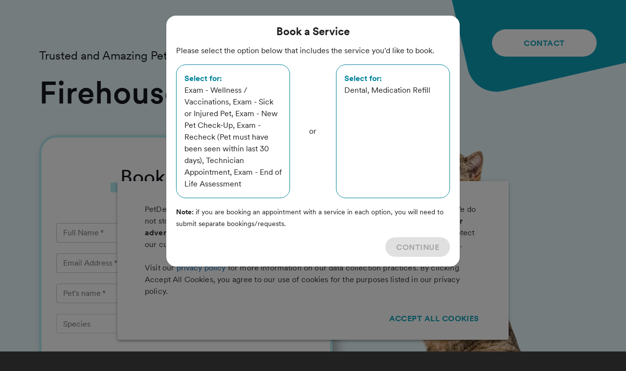

--- FILE ---
content_type: text/html; charset=utf-8
request_url: https://app.petdesk.com/request-appointment/firehouse-westlake?placeGuid=a6ac239b-a77c-4b59-9332-1fbbb7e79b2d
body_size: 12606
content:
<!DOCTYPE html><html lang="en"><head><meta charSet="utf-8"/><meta name="viewport" content="width=device-width"/><meta data-qa="itunes-meta" name="apple-itunes-app" content="app-id=631377773, app-argument=petpartner://open"/><meta data-qa="play-meta" name="google-play-app" content="app-id=com.locai.petpartner"/><title>Firehouse Westlake - Book an Appointment</title><meta name="next-head-count" content="5"/><meta name="theme-color" content="#0da0ba"/><link rel="preload" href="/fonts/Circular/CircularWeb-Light.woff2" as="font" crossorigin="anonymous"/><link rel="preload" href="/fonts/Circular/CircularWeb-Thin.woff2" as="font" crossorigin="anonymous"/><link rel="preload" href="/fonts/Circular/CircularWeb-Regular.woff2" as="font" crossorigin="anonymous"/><link rel="preload" href="/fonts/Circular/CircularWeb-Italic.woff2" as="font" crossorigin="anonymous"/><link rel="preload" href="/fonts/Circular/CircularWeb-Book.woff2" as="font" crossorigin="anonymous"/><link rel="preload" href="/fonts/Circular/CircularWeb-Medium.woff2" as="font" crossorigin="anonymous"/><link rel="preload" href="/fonts/Circular/CircularWeb-Bold.woff2" as="font" crossorigin="anonymous"/><link rel="preload" href="/fonts/Circular/CircularWeb-Black.woff2" as="font" crossorigin="anonymous"/><link rel="preload" href="/fonts/RedHatDisplay/RedHatDisplay-Black.ttf" as="font" crossorigin="anonymous"/><link rel="preload" href="/fonts/RedHatDisplay/RedHatDisplay-BlackItalic.ttf" as="font" crossorigin="anonymous"/><link rel="preload" href="/fonts/RedHatDisplay/RedHatDisplay-Bold.ttf" as="font" crossorigin="anonymous"/><link rel="preload" href="/fonts/RedHatDisplay/RedHatDisplay-BoldItalic.ttf" as="font" crossorigin="anonymous"/><link rel="preload" href="/fonts/RedHatDisplay/RedHatDisplay-ExtraBold.ttf" as="font" crossorigin="anonymous"/><link rel="preload" href="/fonts/RedHatDisplay/RedHatDisplay-ExtraBoldItalic.ttf" as="font" crossorigin="anonymous"/><link rel="preload" href="/fonts/RedHatDisplay/RedHatDisplay-Italic.ttf" as="font" crossorigin="anonymous"/><link rel="preload" href="/fonts/RedHatDisplay/RedHatDisplay-Light.ttf" as="font" crossorigin="anonymous"/><link rel="preload" href="/fonts/RedHatDisplay/RedHatDisplay-LightItalic.ttf" as="font" crossorigin="anonymous"/><link rel="preload" href="/fonts/RedHatDisplay/RedHatDisplay-Medium.ttf" as="font" crossorigin="anonymous"/><link rel="preload" href="/fonts/RedHatDisplay/RedHatDisplay-MediumItalic.ttf" as="font" crossorigin="anonymous"/><link rel="preload" href="/fonts/RedHatDisplay/RedHatDisplay-Regular.ttf" as="font" crossorigin="anonymous"/><link rel="preload" href="/fonts/RedHatDisplay/RedHatDisplay-SemiBold.ttf" as="font" crossorigin="anonymous"/><link rel="preload" href="/fonts/RedHatDisplay/RedHatDisplay-SemiBoldItalic.ttf" as="font" crossorigin="anonymous"/><link rel="preload" href="/_next/static/css/6306ce44ed5e5c63.css" as="style"/><link rel="stylesheet" href="/_next/static/css/6306ce44ed5e5c63.css" data-n-g=""/><link rel="preload" href="/_next/static/css/784d0e20dccb4deb.css" as="style"/><link rel="stylesheet" href="/_next/static/css/784d0e20dccb4deb.css" data-n-p=""/><noscript data-n-css=""></noscript><script defer="" nomodule="" src="/_next/static/chunks/polyfills-c67a75d1b6f99dc8.js"></script><script src="/_next/static/chunks/webpack-9da8571681626ae6.js" defer=""></script><script src="/_next/static/chunks/framework-fb129ad84e3a607e.js" defer=""></script><script src="/_next/static/chunks/main-fcc61914f38177bf.js" defer=""></script><script src="/_next/static/chunks/pages/_app-89066e0b09a4cbdd.js" defer=""></script><script src="/_next/static/chunks/7a7c95a0-b6142c49f34ad0f8.js" defer=""></script><script src="/_next/static/chunks/120-8cdd30e34cca9dc9.js" defer=""></script><script src="/_next/static/chunks/4211-bc68f5d0da4a86d9.js" defer=""></script><script src="/_next/static/chunks/2543-be7aa4aba6743ddb.js" defer=""></script><script src="/_next/static/chunks/9677-89f2ef7303c601dc.js" defer=""></script><script src="/_next/static/chunks/4183-4b6494062f937cbc.js" defer=""></script><script src="/_next/static/chunks/3703-4855bd1d3007eae6.js" defer=""></script><script src="/_next/static/chunks/1016-887a5cd4deb0e344.js" defer=""></script><script src="/_next/static/chunks/2741-96e2c1bf66b045b4.js" defer=""></script><script src="/_next/static/chunks/4490-c33aee8a2fca720a.js" defer=""></script><script src="/_next/static/chunks/pages/request-appointment/%5BplaceFriendlyName%5D-0d225224057e8e1a.js" defer=""></script><script src="/_next/static/bCF5IO9E3daWvecv6jHYw/_buildManifest.js" defer=""></script><script src="/_next/static/bCF5IO9E3daWvecv6jHYw/_ssgManifest.js" defer=""></script><style id="jss-server-side">html {
  box-sizing: border-box;
  -webkit-font-smoothing: antialiased;
  -moz-osx-font-smoothing: grayscale;
}
*, *::before, *::after {
  box-sizing: inherit;
}
strong, b {
  font-weight: 700;
}
body {
  color: rgba(0, 0, 0, 0.87);
  margin: 0;
  font-size: 16px;
  font-family: 'Circular', Helvetica, sans-serif;
  font-weight: 400;
  line-height: 24px;
  background-color: #212121;
}
@media print {
  body {
    background-color: #fff;
  }
}
  body::backdrop {
    background-color: #212121;
  }
  .MuiSvgIcon-root {
    fill: currentColor;
    width: 1em;
    height: 1em;
    display: inline-block;
    font-size: 1.5rem;
    transition: fill 200ms cubic-bezier(0.4, 0, 0.2, 1) 0ms;
    flex-shrink: 0;
    user-select: none;
  }
  .MuiSvgIcon-colorPrimary {
    color: #0da0ba;
  }
  .MuiSvgIcon-colorSecondary {
    color: #8C6BD0;
  }
  .MuiSvgIcon-colorAction {
    color: rgba(0, 0, 0, 0.54);
  }
  .MuiSvgIcon-colorError {
    color: #ff1744;
  }
  .MuiSvgIcon-colorDisabled {
    color: rgba(0, 0, 0, 0.26);
  }
  .MuiSvgIcon-fontSizeInherit {
    font-size: inherit;
  }
  .MuiSvgIcon-fontSizeSmall {
    font-size: 1.25rem;
  }
  .MuiSvgIcon-fontSizeLarge {
    font-size: 2.1875rem;
  }
  .MuiButtonBase-root {
    color: inherit;
    border: 0;
    cursor: pointer;
    margin: 0;
    display: inline-flex;
    outline: 0;
    padding: 0;
    position: relative;
    align-items: center;
    user-select: none;
    border-radius: 0;
    vertical-align: middle;
    -moz-appearance: none;
    justify-content: center;
    text-decoration: none;
    background-color: transparent;
    -webkit-appearance: none;
    -webkit-tap-highlight-color: transparent;
  }
  .MuiButtonBase-root::-moz-focus-inner {
    border-style: none;
  }
  .MuiButtonBase-root.Mui-disabled {
    cursor: default;
    pointer-events: none;
  }
@media print {
  .MuiButtonBase-root {
    color-adjust: exact;
  }
}
  .MuiButtonBase-root {
    color: inherit;
    border: 0;
    cursor: pointer;
    margin: 0;
    display: inline-flex;
    outline: 0;
    padding: 0;
    position: relative;
    align-items: center;
    user-select: none;
    border-radius: 0;
    vertical-align: middle;
    -moz-appearance: none;
    justify-content: center;
    text-decoration: none;
    background-color: transparent;
    -webkit-appearance: none;
    -webkit-tap-highlight-color: transparent;
  }
  .MuiButtonBase-root::-moz-focus-inner {
    border-style: none;
  }
  .MuiButtonBase-root.Mui-disabled {
    cursor: default;
    pointer-events: none;
  }
@media print {
  .MuiButtonBase-root {
    color-adjust: exact;
  }
}
  .MuiButton-root {
    color: rgba(0, 0, 0, 0.87);
    padding: 6px 16px;
    font-size: 0.875rem;
    min-width: 64px;
    box-sizing: border-box;
    transition: background-color 250ms cubic-bezier(0.4, 0, 0.2, 1) 0ms,box-shadow 250ms cubic-bezier(0.4, 0, 0.2, 1) 0ms,border 250ms cubic-bezier(0.4, 0, 0.2, 1) 0ms;
    font-family: "Roboto", "Helvetica", "Arial", sans-serif;
    font-weight: 500;
    line-height: 1.75;
    border-radius: 4px;
    letter-spacing: 0.02857em;
    text-transform: uppercase;
  }
  .MuiButton-root:hover {
    text-decoration: none;
    background-color: rgba(0, 0, 0, 0.04);
  }
  .MuiButton-root.Mui-disabled {
    color: rgba(0, 0, 0, 0.26);
  }
@media (hover: none) {
  .MuiButton-root:hover {
    background-color: transparent;
  }
}
  .MuiButton-root:hover.Mui-disabled {
    background-color: transparent;
  }
  .MuiButton-label {
    width: 100%;
    display: inherit;
    align-items: inherit;
    justify-content: inherit;
  }
  .MuiButton-text {
    padding: 6px 8px;
  }
  .MuiButton-textPrimary {
    color: #3f51b5;
  }
  .MuiButton-textPrimary:hover {
    background-color: rgba(63, 81, 181, 0.04);
  }
@media (hover: none) {
  .MuiButton-textPrimary:hover {
    background-color: transparent;
  }
}
  .MuiButton-textSecondary {
    color: #f50057;
  }
  .MuiButton-textSecondary:hover {
    background-color: rgba(245, 0, 87, 0.04);
  }
@media (hover: none) {
  .MuiButton-textSecondary:hover {
    background-color: transparent;
  }
}
  .MuiButton-outlined {
    border: 1px solid rgba(0, 0, 0, 0.23);
    padding: 5px 15px;
  }
  .MuiButton-outlined.Mui-disabled {
    border: 1px solid rgba(0, 0, 0, 0.12);
  }
  .MuiButton-outlinedPrimary {
    color: #3f51b5;
    border: 1px solid rgba(63, 81, 181, 0.5);
  }
  .MuiButton-outlinedPrimary:hover {
    border: 1px solid #3f51b5;
    background-color: rgba(63, 81, 181, 0.04);
  }
@media (hover: none) {
  .MuiButton-outlinedPrimary:hover {
    background-color: transparent;
  }
}
  .MuiButton-outlinedSecondary {
    color: #f50057;
    border: 1px solid rgba(245, 0, 87, 0.5);
  }
  .MuiButton-outlinedSecondary:hover {
    border: 1px solid #f50057;
    background-color: rgba(245, 0, 87, 0.04);
  }
  .MuiButton-outlinedSecondary.Mui-disabled {
    border: 1px solid rgba(0, 0, 0, 0.26);
  }
@media (hover: none) {
  .MuiButton-outlinedSecondary:hover {
    background-color: transparent;
  }
}
  .MuiButton-contained {
    color: rgba(0, 0, 0, 0.87);
    box-shadow: 0px 3px 1px -2px rgba(0,0,0,0.2),0px 2px 2px 0px rgba(0,0,0,0.14),0px 1px 5px 0px rgba(0,0,0,0.12);
    background-color: #e0e0e0;
  }
  .MuiButton-contained:hover {
    box-shadow: 0px 2px 4px -1px rgba(0,0,0,0.2),0px 4px 5px 0px rgba(0,0,0,0.14),0px 1px 10px 0px rgba(0,0,0,0.12);
    background-color: #d5d5d5;
  }
  .MuiButton-contained.Mui-focusVisible {
    box-shadow: 0px 3px 5px -1px rgba(0,0,0,0.2),0px 6px 10px 0px rgba(0,0,0,0.14),0px 1px 18px 0px rgba(0,0,0,0.12);
  }
  .MuiButton-contained:active {
    box-shadow: 0px 5px 5px -3px rgba(0,0,0,0.2),0px 8px 10px 1px rgba(0,0,0,0.14),0px 3px 14px 2px rgba(0,0,0,0.12);
  }
  .MuiButton-contained.Mui-disabled {
    color: rgba(0, 0, 0, 0.26);
    box-shadow: none;
    background-color: rgba(0, 0, 0, 0.12);
  }
@media (hover: none) {
  .MuiButton-contained:hover {
    box-shadow: 0px 3px 1px -2px rgba(0,0,0,0.2),0px 2px 2px 0px rgba(0,0,0,0.14),0px 1px 5px 0px rgba(0,0,0,0.12);
    background-color: #e0e0e0;
  }
}
  .MuiButton-contained:hover.Mui-disabled {
    background-color: rgba(0, 0, 0, 0.12);
  }
  .MuiButton-containedPrimary {
    color: #fff;
    background-color: #3f51b5;
  }
  .MuiButton-containedPrimary:hover {
    background-color: #303f9f;
  }
@media (hover: none) {
  .MuiButton-containedPrimary:hover {
    background-color: #3f51b5;
  }
}
  .MuiButton-containedSecondary {
    color: #fff;
    background-color: #f50057;
  }
  .MuiButton-containedSecondary:hover {
    background-color: #c51162;
  }
@media (hover: none) {
  .MuiButton-containedSecondary:hover {
    background-color: #f50057;
  }
}
  .MuiButton-disableElevation {
    box-shadow: none;
  }
  .MuiButton-disableElevation:hover {
    box-shadow: none;
  }
  .MuiButton-disableElevation.Mui-focusVisible {
    box-shadow: none;
  }
  .MuiButton-disableElevation:active {
    box-shadow: none;
  }
  .MuiButton-disableElevation.Mui-disabled {
    box-shadow: none;
  }
  .MuiButton-colorInherit {
    color: inherit;
    border-color: currentColor;
  }
  .MuiButton-textSizeSmall {
    padding: 4px 5px;
    font-size: 0.8125rem;
  }
  .MuiButton-textSizeLarge {
    padding: 8px 11px;
    font-size: 0.9375rem;
  }
  .MuiButton-outlinedSizeSmall {
    padding: 3px 9px;
    font-size: 0.8125rem;
  }
  .MuiButton-outlinedSizeLarge {
    padding: 7px 21px;
    font-size: 0.9375rem;
  }
  .MuiButton-containedSizeSmall {
    padding: 4px 10px;
    font-size: 0.8125rem;
  }
  .MuiButton-containedSizeLarge {
    padding: 8px 22px;
    font-size: 0.9375rem;
  }
  .MuiButton-fullWidth {
    width: 100%;
  }
  .MuiButton-startIcon {
    display: inherit;
    margin-left: -4px;
    margin-right: 8px;
  }
  .MuiButton-startIcon.MuiButton-iconSizeSmall {
    margin-left: -2px;
  }
  .MuiButton-endIcon {
    display: inherit;
    margin-left: 8px;
    margin-right: -4px;
  }
  .MuiButton-endIcon.MuiButton-iconSizeSmall {
    margin-right: -2px;
  }
  .MuiButton-iconSizeSmall > *:first-child {
    font-size: 18px;
  }
  .MuiButton-iconSizeMedium > *:first-child {
    font-size: 20px;
  }
  .MuiButton-iconSizeLarge > *:first-child {
    font-size: 22px;
  }
  .MuiButton-root {
    color: rgba(0, 0, 0, 0.87);
    padding: 6px 16px;
    font-size: 0.875rem;
    min-width: 64px;
    box-sizing: border-box;
    transition: background-color 250ms cubic-bezier(0.4, 0, 0.2, 1) 0ms,box-shadow 250ms cubic-bezier(0.4, 0, 0.2, 1) 0ms,border 250ms cubic-bezier(0.4, 0, 0.2, 1) 0ms;
    font-family: Circular;
    font-weight: 500;
    line-height: 1.75;
    border-radius: 4px;
    text-transform: uppercase;
  }
  .MuiButton-root:hover {
    text-decoration: none;
    background-color: rgba(0, 0, 0, 0.04);
  }
  .MuiButton-root.Mui-disabled {
    color: rgba(0, 0, 0, 0.26);
  }
@media (hover: none) {
  .MuiButton-root:hover {
    background-color: transparent;
  }
}
  .MuiButton-root:hover.Mui-disabled {
    background-color: transparent;
  }
  .MuiButton-label {
    width: 100%;
    display: inherit;
    align-items: inherit;
    justify-content: inherit;
  }
  .MuiButton-text {
    padding: 6px 8px;
  }
  .MuiButton-textPrimary {
    color: #0da0ba;
  }
  .MuiButton-textPrimary:hover {
    background-color: rgba(13, 160, 186, 0.04);
  }
@media (hover: none) {
  .MuiButton-textPrimary:hover {
    background-color: transparent;
  }
}
  .MuiButton-textSecondary {
    color: #8C6BD0;
  }
  .MuiButton-textSecondary:hover {
    background-color: rgba(140, 107, 208, 0.04);
  }
@media (hover: none) {
  .MuiButton-textSecondary:hover {
    background-color: transparent;
  }
}
  .MuiButton-outlined {
    border: 1px solid rgba(0, 0, 0, 0.23);
    padding: 5px 15px;
  }
  .MuiButton-outlined.Mui-disabled {
    border: 1px solid rgba(0, 0, 0, 0.12);
  }
  .MuiButton-outlinedPrimary {
    color: #0da0ba;
    border: 1px solid rgba(13, 160, 186, 0.5);
  }
  .MuiButton-outlinedPrimary:hover {
    border: 1px solid #0da0ba;
    background-color: rgba(13, 160, 186, 0.04);
  }
@media (hover: none) {
  .MuiButton-outlinedPrimary:hover {
    background-color: transparent;
  }
}
  .MuiButton-outlinedSecondary {
    color: #8C6BD0;
    border: 1px solid rgba(140, 107, 208, 0.5);
  }
  .MuiButton-outlinedSecondary:hover {
    border: 1px solid #8C6BD0;
    background-color: rgba(140, 107, 208, 0.04);
  }
  .MuiButton-outlinedSecondary.Mui-disabled {
    border: 1px solid rgba(0, 0, 0, 0.26);
  }
@media (hover: none) {
  .MuiButton-outlinedSecondary:hover {
    background-color: transparent;
  }
}
  .MuiButton-contained {
    color: rgba(0, 0, 0, 0.87);
    box-shadow: 0px 3px 1px -2px rgba(0,0,0,0.2),0px 2px 2px 0px rgba(0,0,0,0.14),0px 1px 5px 0px rgba(0,0,0,0.12);
    background-color: #e0e0e0;
  }
  .MuiButton-contained:hover {
    box-shadow: 0px 2px 4px -1px rgba(0,0,0,0.2),0px 4px 5px 0px rgba(0,0,0,0.14),0px 1px 10px 0px rgba(0,0,0,0.12);
    background-color: #d5d5d5;
  }
  .MuiButton-contained.Mui-focusVisible {
    box-shadow: 0px 3px 5px -1px rgba(0,0,0,0.2),0px 6px 10px 0px rgba(0,0,0,0.14),0px 1px 18px 0px rgba(0,0,0,0.12);
  }
  .MuiButton-contained:active {
    box-shadow: 0px 5px 5px -3px rgba(0,0,0,0.2),0px 8px 10px 1px rgba(0,0,0,0.14),0px 3px 14px 2px rgba(0,0,0,0.12);
  }
  .MuiButton-contained.Mui-disabled {
    color: rgba(0, 0, 0, 0.26);
    box-shadow: none;
    background-color: rgba(0, 0, 0, 0.12);
  }
@media (hover: none) {
  .MuiButton-contained:hover {
    box-shadow: 0px 3px 1px -2px rgba(0,0,0,0.2),0px 2px 2px 0px rgba(0,0,0,0.14),0px 1px 5px 0px rgba(0,0,0,0.12);
    background-color: #e0e0e0;
  }
}
  .MuiButton-contained:hover.Mui-disabled {
    background-color: rgba(0, 0, 0, 0.12);
  }
  .MuiButton-containedPrimary {
    color: #fff;
    background-color: #0da0ba;
  }
  .MuiButton-containedPrimary:hover {
    background-color: rgb(9, 112, 130);
  }
@media (hover: none) {
  .MuiButton-containedPrimary:hover {
    background-color: #0da0ba;
  }
}
  .MuiButton-containedSecondary {
    color: #fff;
    background-color: #8C6BD0;
  }
  .MuiButton-containedSecondary:hover {
    background-color: rgb(98, 74, 145);
  }
@media (hover: none) {
  .MuiButton-containedSecondary:hover {
    background-color: #8C6BD0;
  }
}
  .MuiButton-disableElevation {
    box-shadow: none;
  }
  .MuiButton-disableElevation:hover {
    box-shadow: none;
  }
  .MuiButton-disableElevation.Mui-focusVisible {
    box-shadow: none;
  }
  .MuiButton-disableElevation:active {
    box-shadow: none;
  }
  .MuiButton-disableElevation.Mui-disabled {
    box-shadow: none;
  }
  .MuiButton-colorInherit {
    color: inherit;
    border-color: currentColor;
  }
  .MuiButton-textSizeSmall {
    padding: 4px 5px;
    font-size: 0.8125rem;
  }
  .MuiButton-textSizeLarge {
    padding: 8px 11px;
    font-size: 0.9375rem;
  }
  .MuiButton-outlinedSizeSmall {
    padding: 3px 9px;
    font-size: 0.8125rem;
  }
  .MuiButton-outlinedSizeLarge {
    padding: 7px 21px;
    font-size: 0.9375rem;
  }
  .MuiButton-containedSizeSmall {
    padding: 4px 10px;
    font-size: 0.8125rem;
  }
  .MuiButton-containedSizeLarge {
    padding: 8px 22px;
    font-size: 0.9375rem;
  }
  .MuiButton-fullWidth {
    width: 100%;
  }
  .MuiButton-startIcon {
    display: inherit;
    margin-left: -4px;
    margin-right: 8px;
  }
  .MuiButton-startIcon.MuiButton-iconSizeSmall {
    margin-left: -2px;
  }
  .MuiButton-endIcon {
    display: inherit;
    margin-left: 8px;
    margin-right: -4px;
  }
  .MuiButton-endIcon.MuiButton-iconSizeSmall {
    margin-right: -2px;
  }
  .MuiButton-iconSizeSmall > *:first-child {
    font-size: 18px;
  }
  .MuiButton-iconSizeMedium > *:first-child {
    font-size: 20px;
  }
  .MuiButton-iconSizeLarge > *:first-child {
    font-size: 22px;
  }
@media print {
  .MuiDialog-root {
    position: absolute !important;
  }
}
  .MuiDialog-scrollPaper {
    display: flex;
    align-items: center;
    justify-content: center;
  }
  .MuiDialog-scrollBody {
    overflow-x: hidden;
    overflow-y: auto;
    text-align: center;
  }
  .MuiDialog-scrollBody:after {
    width: 0;
    height: 100%;
    content: "";
    display: inline-block;
    vertical-align: middle;
  }
  .MuiDialog-container {
    height: 100%;
    outline: 0;
  }
@media print {
  .MuiDialog-container {
    height: auto;
  }
}
  .MuiDialog-paper {
    margin: 32px;
    position: relative;
    overflow-y: auto;
  }
@media print {
  .MuiDialog-paper {
    box-shadow: none;
    overflow-y: visible;
  }
}
  .MuiDialog-paperScrollPaper {
    display: flex;
    max-height: calc(100% - 64px);
    flex-direction: column;
  }
  .MuiDialog-paperScrollBody {
    display: inline-block;
    text-align: left;
    vertical-align: middle;
  }
  .MuiDialog-paperWidthFalse {
    max-width: calc(100% - 64px);
  }
  .MuiDialog-paperWidthXs {
    max-width: 444px;
  }
@media (max-width:507.95px) {
  .MuiDialog-paperWidthXs.MuiDialog-paperScrollBody {
    max-width: calc(100% - 64px);
  }
}
  .MuiDialog-paperWidthSm {
    max-width: 600px;
  }
@media (max-width:663.95px) {
  .MuiDialog-paperWidthSm.MuiDialog-paperScrollBody {
    max-width: calc(100% - 64px);
  }
}
  .MuiDialog-paperWidthMd {
    max-width: 960px;
  }
@media (max-width:1023.95px) {
  .MuiDialog-paperWidthMd.MuiDialog-paperScrollBody {
    max-width: calc(100% - 64px);
  }
}
  .MuiDialog-paperWidthLg {
    max-width: 1280px;
  }
@media (max-width:1343.95px) {
  .MuiDialog-paperWidthLg.MuiDialog-paperScrollBody {
    max-width: calc(100% - 64px);
  }
}
  .MuiDialog-paperWidthXl {
    max-width: 1920px;
  }
@media (max-width:1983.95px) {
  .MuiDialog-paperWidthXl.MuiDialog-paperScrollBody {
    max-width: calc(100% - 64px);
  }
}
  .MuiDialog-paperFullWidth {
    width: calc(100% - 64px);
  }
  .MuiDialog-paperFullScreen {
    width: 100%;
    height: 100%;
    margin: 0;
    max-width: 100%;
    max-height: none;
    border-radius: 0;
  }
  .MuiDialog-paperFullScreen.MuiDialog-paperScrollBody {
    margin: 0;
    max-width: 100%;
  }
@keyframes mui-auto-fill {}
@keyframes mui-auto-fill-cancel {}
  .MuiInputBase-root {
    color: rgba(0, 0, 0, 0.87);
    cursor: text;
    display: inline-flex;
    position: relative;
    font-size: 1rem;
    box-sizing: border-box;
    align-items: center;
    font-family: Circular;
    font-weight: 400;
    line-height: 1.1876em;
  }
  .MuiInputBase-root.Mui-disabled {
    color: rgba(0, 0, 0, 0.38);
    cursor: default;
  }
  .MuiInputBase-multiline {
    padding: 6px 0 7px;
  }
  .MuiInputBase-multiline.MuiInputBase-marginDense {
    padding-top: 3px;
  }
  .MuiInputBase-fullWidth {
    width: 100%;
  }
  .MuiInputBase-input {
    font: inherit;
    color: currentColor;
    width: 100%;
    border: 0;
    height: 1.1876em;
    margin: 0;
    display: block;
    padding: 6px 0 7px;
    min-width: 0;
    background: none;
    box-sizing: content-box;
    animation-name: mui-auto-fill-cancel;
    letter-spacing: inherit;
    animation-duration: 10ms;
    -webkit-tap-highlight-color: transparent;
  }
  .MuiInputBase-input::-webkit-input-placeholder {
    color: currentColor;
    opacity: 0.42;
    transition: opacity 200ms cubic-bezier(0.4, 0, 0.2, 1) 0ms;
  }
  .MuiInputBase-input::-moz-placeholder {
    color: currentColor;
    opacity: 0.42;
    transition: opacity 200ms cubic-bezier(0.4, 0, 0.2, 1) 0ms;
  }
  .MuiInputBase-input:-ms-input-placeholder {
    color: currentColor;
    opacity: 0.42;
    transition: opacity 200ms cubic-bezier(0.4, 0, 0.2, 1) 0ms;
  }
  .MuiInputBase-input::-ms-input-placeholder {
    color: currentColor;
    opacity: 0.42;
    transition: opacity 200ms cubic-bezier(0.4, 0, 0.2, 1) 0ms;
  }
  .MuiInputBase-input:focus {
    outline: 0;
  }
  .MuiInputBase-input:invalid {
    box-shadow: none;
  }
  .MuiInputBase-input::-webkit-search-decoration {
    -webkit-appearance: none;
  }
  .MuiInputBase-input.Mui-disabled {
    opacity: 1;
  }
  .MuiInputBase-input:-webkit-autofill {
    animation-name: mui-auto-fill;
    animation-duration: 5000s;
  }
  label[data-shrink=false] + .MuiInputBase-formControl .MuiInputBase-input::-webkit-input-placeholder {
    opacity: 0 !important;
  }
  label[data-shrink=false] + .MuiInputBase-formControl .MuiInputBase-input::-moz-placeholder {
    opacity: 0 !important;
  }
  label[data-shrink=false] + .MuiInputBase-formControl .MuiInputBase-input:-ms-input-placeholder {
    opacity: 0 !important;
  }
  label[data-shrink=false] + .MuiInputBase-formControl .MuiInputBase-input::-ms-input-placeholder {
    opacity: 0 !important;
  }
  label[data-shrink=false] + .MuiInputBase-formControl .MuiInputBase-input:focus::-webkit-input-placeholder {
    opacity: 0.42;
  }
  label[data-shrink=false] + .MuiInputBase-formControl .MuiInputBase-input:focus::-moz-placeholder {
    opacity: 0.42;
  }
  label[data-shrink=false] + .MuiInputBase-formControl .MuiInputBase-input:focus:-ms-input-placeholder {
    opacity: 0.42;
  }
  label[data-shrink=false] + .MuiInputBase-formControl .MuiInputBase-input:focus::-ms-input-placeholder {
    opacity: 0.42;
  }
  .MuiInputBase-inputMarginDense {
    padding-top: 3px;
  }
  .MuiInputBase-inputMultiline {
    height: auto;
    resize: none;
    padding: 0;
  }
  .MuiInputBase-inputTypeSearch {
    -moz-appearance: textfield;
    -webkit-appearance: textfield;
  }
  .MuiFormControl-root {
    border: 0;
    margin: 0;
    display: inline-flex;
    padding: 0;
    position: relative;
    min-width: 0;
    flex-direction: column;
    vertical-align: top;
  }
  .MuiFormControl-marginNormal {
    margin-top: 16px;
    margin-bottom: 8px;
  }
  .MuiFormControl-marginDense {
    margin-top: 8px;
    margin-bottom: 4px;
  }
  .MuiFormControl-fullWidth {
    width: 100%;
  }
  .MuiFormHelperText-root {
    color: rgba(0, 0, 0, 0.54);
    margin: 0;
    font-size: 0.75rem;
    margin-top: 3px;
    text-align: left;
    font-family: Circular;
    font-weight: 400;
    line-height: 1.66;
  }
  .MuiFormHelperText-root.Mui-disabled {
    color: rgba(0, 0, 0, 0.38);
  }
  .MuiFormHelperText-root.Mui-error {
    color: #ff1744;
  }
  .MuiFormHelperText-marginDense {
    margin-top: 4px;
  }
  .MuiFormHelperText-contained {
    margin-left: 14px;
    margin-right: 14px;
  }
  .MuiFormLabel-root {
    color: rgba(0, 0, 0, 0.54);
    padding: 0;
    font-size: 1rem;
    font-family: Circular;
    font-weight: 400;
    line-height: 1;
  }
  .MuiFormLabel-root.Mui-focused {
    color: #0da0ba;
  }
  .MuiFormLabel-root.Mui-disabled {
    color: rgba(0, 0, 0, 0.38);
  }
  .MuiFormLabel-root.Mui-error {
    color: #ff1744;
  }
  .MuiFormLabel-colorSecondary.Mui-focused {
    color: #8C6BD0;
  }
  .MuiFormLabel-asterisk.Mui-error {
    color: #ff1744;
  }
  .MuiGrid-container {
    width: 100%;
    display: flex;
    flex-wrap: wrap;
    box-sizing: border-box;
  }
  .MuiGrid-item {
    margin: 0;
    box-sizing: border-box;
  }
  .MuiGrid-zeroMinWidth {
    min-width: 0;
  }
  .MuiGrid-direction-xs-column {
    flex-direction: column;
  }
  .MuiGrid-direction-xs-column-reverse {
    flex-direction: column-reverse;
  }
  .MuiGrid-direction-xs-row-reverse {
    flex-direction: row-reverse;
  }
  .MuiGrid-wrap-xs-nowrap {
    flex-wrap: nowrap;
  }
  .MuiGrid-wrap-xs-wrap-reverse {
    flex-wrap: wrap-reverse;
  }
  .MuiGrid-align-items-xs-center {
    align-items: center;
  }
  .MuiGrid-align-items-xs-flex-start {
    align-items: flex-start;
  }
  .MuiGrid-align-items-xs-flex-end {
    align-items: flex-end;
  }
  .MuiGrid-align-items-xs-baseline {
    align-items: baseline;
  }
  .MuiGrid-align-content-xs-center {
    align-content: center;
  }
  .MuiGrid-align-content-xs-flex-start {
    align-content: flex-start;
  }
  .MuiGrid-align-content-xs-flex-end {
    align-content: flex-end;
  }
  .MuiGrid-align-content-xs-space-between {
    align-content: space-between;
  }
  .MuiGrid-align-content-xs-space-around {
    align-content: space-around;
  }
  .MuiGrid-justify-content-xs-center {
    justify-content: center;
  }
  .MuiGrid-justify-content-xs-flex-end {
    justify-content: flex-end;
  }
  .MuiGrid-justify-content-xs-space-between {
    justify-content: space-between;
  }
  .MuiGrid-justify-content-xs-space-around {
    justify-content: space-around;
  }
  .MuiGrid-justify-content-xs-space-evenly {
    justify-content: space-evenly;
  }
  .MuiGrid-spacing-xs-1 {
    width: calc(100% + 8px);
    margin: -4px;
  }
  .MuiGrid-spacing-xs-1 > .MuiGrid-item {
    padding: 4px;
  }
  .MuiGrid-spacing-xs-2 {
    width: calc(100% + 16px);
    margin: -8px;
  }
  .MuiGrid-spacing-xs-2 > .MuiGrid-item {
    padding: 8px;
  }
  .MuiGrid-spacing-xs-3 {
    width: calc(100% + 24px);
    margin: -12px;
  }
  .MuiGrid-spacing-xs-3 > .MuiGrid-item {
    padding: 12px;
  }
  .MuiGrid-spacing-xs-4 {
    width: calc(100% + 32px);
    margin: -16px;
  }
  .MuiGrid-spacing-xs-4 > .MuiGrid-item {
    padding: 16px;
  }
  .MuiGrid-spacing-xs-5 {
    width: calc(100% + 40px);
    margin: -20px;
  }
  .MuiGrid-spacing-xs-5 > .MuiGrid-item {
    padding: 20px;
  }
  .MuiGrid-spacing-xs-6 {
    width: calc(100% + 48px);
    margin: -24px;
  }
  .MuiGrid-spacing-xs-6 > .MuiGrid-item {
    padding: 24px;
  }
  .MuiGrid-spacing-xs-7 {
    width: calc(100% + 56px);
    margin: -28px;
  }
  .MuiGrid-spacing-xs-7 > .MuiGrid-item {
    padding: 28px;
  }
  .MuiGrid-spacing-xs-8 {
    width: calc(100% + 64px);
    margin: -32px;
  }
  .MuiGrid-spacing-xs-8 > .MuiGrid-item {
    padding: 32px;
  }
  .MuiGrid-spacing-xs-9 {
    width: calc(100% + 72px);
    margin: -36px;
  }
  .MuiGrid-spacing-xs-9 > .MuiGrid-item {
    padding: 36px;
  }
  .MuiGrid-spacing-xs-10 {
    width: calc(100% + 80px);
    margin: -40px;
  }
  .MuiGrid-spacing-xs-10 > .MuiGrid-item {
    padding: 40px;
  }
  .MuiGrid-grid-xs-auto {
    flex-grow: 0;
    max-width: none;
    flex-basis: auto;
  }
  .MuiGrid-grid-xs-true {
    flex-grow: 1;
    max-width: 100%;
    flex-basis: 0;
  }
  .MuiGrid-grid-xs-1 {
    flex-grow: 0;
    max-width: 8.333333%;
    flex-basis: 8.333333%;
  }
  .MuiGrid-grid-xs-2 {
    flex-grow: 0;
    max-width: 16.666667%;
    flex-basis: 16.666667%;
  }
  .MuiGrid-grid-xs-3 {
    flex-grow: 0;
    max-width: 25%;
    flex-basis: 25%;
  }
  .MuiGrid-grid-xs-4 {
    flex-grow: 0;
    max-width: 33.333333%;
    flex-basis: 33.333333%;
  }
  .MuiGrid-grid-xs-5 {
    flex-grow: 0;
    max-width: 41.666667%;
    flex-basis: 41.666667%;
  }
  .MuiGrid-grid-xs-6 {
    flex-grow: 0;
    max-width: 50%;
    flex-basis: 50%;
  }
  .MuiGrid-grid-xs-7 {
    flex-grow: 0;
    max-width: 58.333333%;
    flex-basis: 58.333333%;
  }
  .MuiGrid-grid-xs-8 {
    flex-grow: 0;
    max-width: 66.666667%;
    flex-basis: 66.666667%;
  }
  .MuiGrid-grid-xs-9 {
    flex-grow: 0;
    max-width: 75%;
    flex-basis: 75%;
  }
  .MuiGrid-grid-xs-10 {
    flex-grow: 0;
    max-width: 83.333333%;
    flex-basis: 83.333333%;
  }
  .MuiGrid-grid-xs-11 {
    flex-grow: 0;
    max-width: 91.666667%;
    flex-basis: 91.666667%;
  }
  .MuiGrid-grid-xs-12 {
    flex-grow: 0;
    max-width: 100%;
    flex-basis: 100%;
  }
@media (min-width:600px) {
  .MuiGrid-grid-sm-auto {
    flex-grow: 0;
    max-width: none;
    flex-basis: auto;
  }
  .MuiGrid-grid-sm-true {
    flex-grow: 1;
    max-width: 100%;
    flex-basis: 0;
  }
  .MuiGrid-grid-sm-1 {
    flex-grow: 0;
    max-width: 8.333333%;
    flex-basis: 8.333333%;
  }
  .MuiGrid-grid-sm-2 {
    flex-grow: 0;
    max-width: 16.666667%;
    flex-basis: 16.666667%;
  }
  .MuiGrid-grid-sm-3 {
    flex-grow: 0;
    max-width: 25%;
    flex-basis: 25%;
  }
  .MuiGrid-grid-sm-4 {
    flex-grow: 0;
    max-width: 33.333333%;
    flex-basis: 33.333333%;
  }
  .MuiGrid-grid-sm-5 {
    flex-grow: 0;
    max-width: 41.666667%;
    flex-basis: 41.666667%;
  }
  .MuiGrid-grid-sm-6 {
    flex-grow: 0;
    max-width: 50%;
    flex-basis: 50%;
  }
  .MuiGrid-grid-sm-7 {
    flex-grow: 0;
    max-width: 58.333333%;
    flex-basis: 58.333333%;
  }
  .MuiGrid-grid-sm-8 {
    flex-grow: 0;
    max-width: 66.666667%;
    flex-basis: 66.666667%;
  }
  .MuiGrid-grid-sm-9 {
    flex-grow: 0;
    max-width: 75%;
    flex-basis: 75%;
  }
  .MuiGrid-grid-sm-10 {
    flex-grow: 0;
    max-width: 83.333333%;
    flex-basis: 83.333333%;
  }
  .MuiGrid-grid-sm-11 {
    flex-grow: 0;
    max-width: 91.666667%;
    flex-basis: 91.666667%;
  }
  .MuiGrid-grid-sm-12 {
    flex-grow: 0;
    max-width: 100%;
    flex-basis: 100%;
  }
}
@media (min-width:960px) {
  .MuiGrid-grid-md-auto {
    flex-grow: 0;
    max-width: none;
    flex-basis: auto;
  }
  .MuiGrid-grid-md-true {
    flex-grow: 1;
    max-width: 100%;
    flex-basis: 0;
  }
  .MuiGrid-grid-md-1 {
    flex-grow: 0;
    max-width: 8.333333%;
    flex-basis: 8.333333%;
  }
  .MuiGrid-grid-md-2 {
    flex-grow: 0;
    max-width: 16.666667%;
    flex-basis: 16.666667%;
  }
  .MuiGrid-grid-md-3 {
    flex-grow: 0;
    max-width: 25%;
    flex-basis: 25%;
  }
  .MuiGrid-grid-md-4 {
    flex-grow: 0;
    max-width: 33.333333%;
    flex-basis: 33.333333%;
  }
  .MuiGrid-grid-md-5 {
    flex-grow: 0;
    max-width: 41.666667%;
    flex-basis: 41.666667%;
  }
  .MuiGrid-grid-md-6 {
    flex-grow: 0;
    max-width: 50%;
    flex-basis: 50%;
  }
  .MuiGrid-grid-md-7 {
    flex-grow: 0;
    max-width: 58.333333%;
    flex-basis: 58.333333%;
  }
  .MuiGrid-grid-md-8 {
    flex-grow: 0;
    max-width: 66.666667%;
    flex-basis: 66.666667%;
  }
  .MuiGrid-grid-md-9 {
    flex-grow: 0;
    max-width: 75%;
    flex-basis: 75%;
  }
  .MuiGrid-grid-md-10 {
    flex-grow: 0;
    max-width: 83.333333%;
    flex-basis: 83.333333%;
  }
  .MuiGrid-grid-md-11 {
    flex-grow: 0;
    max-width: 91.666667%;
    flex-basis: 91.666667%;
  }
  .MuiGrid-grid-md-12 {
    flex-grow: 0;
    max-width: 100%;
    flex-basis: 100%;
  }
}
@media (min-width:1280px) {
  .MuiGrid-grid-lg-auto {
    flex-grow: 0;
    max-width: none;
    flex-basis: auto;
  }
  .MuiGrid-grid-lg-true {
    flex-grow: 1;
    max-width: 100%;
    flex-basis: 0;
  }
  .MuiGrid-grid-lg-1 {
    flex-grow: 0;
    max-width: 8.333333%;
    flex-basis: 8.333333%;
  }
  .MuiGrid-grid-lg-2 {
    flex-grow: 0;
    max-width: 16.666667%;
    flex-basis: 16.666667%;
  }
  .MuiGrid-grid-lg-3 {
    flex-grow: 0;
    max-width: 25%;
    flex-basis: 25%;
  }
  .MuiGrid-grid-lg-4 {
    flex-grow: 0;
    max-width: 33.333333%;
    flex-basis: 33.333333%;
  }
  .MuiGrid-grid-lg-5 {
    flex-grow: 0;
    max-width: 41.666667%;
    flex-basis: 41.666667%;
  }
  .MuiGrid-grid-lg-6 {
    flex-grow: 0;
    max-width: 50%;
    flex-basis: 50%;
  }
  .MuiGrid-grid-lg-7 {
    flex-grow: 0;
    max-width: 58.333333%;
    flex-basis: 58.333333%;
  }
  .MuiGrid-grid-lg-8 {
    flex-grow: 0;
    max-width: 66.666667%;
    flex-basis: 66.666667%;
  }
  .MuiGrid-grid-lg-9 {
    flex-grow: 0;
    max-width: 75%;
    flex-basis: 75%;
  }
  .MuiGrid-grid-lg-10 {
    flex-grow: 0;
    max-width: 83.333333%;
    flex-basis: 83.333333%;
  }
  .MuiGrid-grid-lg-11 {
    flex-grow: 0;
    max-width: 91.666667%;
    flex-basis: 91.666667%;
  }
  .MuiGrid-grid-lg-12 {
    flex-grow: 0;
    max-width: 100%;
    flex-basis: 100%;
  }
}
@media (min-width:1920px) {
  .MuiGrid-grid-xl-auto {
    flex-grow: 0;
    max-width: none;
    flex-basis: auto;
  }
  .MuiGrid-grid-xl-true {
    flex-grow: 1;
    max-width: 100%;
    flex-basis: 0;
  }
  .MuiGrid-grid-xl-1 {
    flex-grow: 0;
    max-width: 8.333333%;
    flex-basis: 8.333333%;
  }
  .MuiGrid-grid-xl-2 {
    flex-grow: 0;
    max-width: 16.666667%;
    flex-basis: 16.666667%;
  }
  .MuiGrid-grid-xl-3 {
    flex-grow: 0;
    max-width: 25%;
    flex-basis: 25%;
  }
  .MuiGrid-grid-xl-4 {
    flex-grow: 0;
    max-width: 33.333333%;
    flex-basis: 33.333333%;
  }
  .MuiGrid-grid-xl-5 {
    flex-grow: 0;
    max-width: 41.666667%;
    flex-basis: 41.666667%;
  }
  .MuiGrid-grid-xl-6 {
    flex-grow: 0;
    max-width: 50%;
    flex-basis: 50%;
  }
  .MuiGrid-grid-xl-7 {
    flex-grow: 0;
    max-width: 58.333333%;
    flex-basis: 58.333333%;
  }
  .MuiGrid-grid-xl-8 {
    flex-grow: 0;
    max-width: 66.666667%;
    flex-basis: 66.666667%;
  }
  .MuiGrid-grid-xl-9 {
    flex-grow: 0;
    max-width: 75%;
    flex-basis: 75%;
  }
  .MuiGrid-grid-xl-10 {
    flex-grow: 0;
    max-width: 83.333333%;
    flex-basis: 83.333333%;
  }
  .MuiGrid-grid-xl-11 {
    flex-grow: 0;
    max-width: 91.666667%;
    flex-basis: 91.666667%;
  }
  .MuiGrid-grid-xl-12 {
    flex-grow: 0;
    max-width: 100%;
    flex-basis: 100%;
  }
}
  .MuiInput-root {
    position: relative;
  }
  label + .MuiInput-formControl {
    margin-top: 16px;
  }
  .MuiInput-colorSecondary.MuiInput-underline:after {
    border-bottom-color: #8C6BD0;
  }
  .MuiInput-underline:after {
    left: 0;
    right: 0;
    bottom: 0;
    content: "";
    position: absolute;
    transform: scaleX(0);
    transition: transform 200ms cubic-bezier(0.0, 0, 0.2, 1) 0ms;
    border-bottom: 2px solid #0da0ba;
    pointer-events: none;
  }
  .MuiInput-underline.Mui-focused:after {
    transform: scaleX(1);
  }
  .MuiInput-underline.Mui-error:after {
    transform: scaleX(1);
    border-bottom-color: #ff1744;
  }
  .MuiInput-underline:before {
    left: 0;
    right: 0;
    bottom: 0;
    content: "\00a0";
    position: absolute;
    transition: border-bottom-color 200ms cubic-bezier(0.4, 0, 0.2, 1) 0ms;
    border-bottom: 1px solid rgba(0, 0, 0, 0.42);
    pointer-events: none;
  }
  .MuiInput-underline:hover:not(.Mui-disabled):before {
    border-bottom: 2px solid rgba(0, 0, 0, 0.87);
  }
  .MuiInput-underline.Mui-disabled:before {
    border-bottom-style: dotted;
  }
@media (hover: none) {
  .MuiInput-underline:hover:not(.Mui-disabled):before {
    border-bottom: 1px solid rgba(0, 0, 0, 0.42);
  }
}
  .MuiInputLabel-root {
    display: block;
    transform-origin: top left;
  }
  .MuiInputLabel-formControl {
    top: 0;
    left: 0;
    position: absolute;
    transform: translate(0, 24px) scale(1);
  }
  .MuiInputLabel-marginDense {
    transform: translate(0, 21px) scale(1);
  }
  .MuiInputLabel-shrink {
    transform: translate(0, 1.5px) scale(0.75);
    transform-origin: top left;
  }
  .MuiInputLabel-animated {
    transition: color 200ms cubic-bezier(0.0, 0, 0.2, 1) 0ms,transform 200ms cubic-bezier(0.0, 0, 0.2, 1) 0ms;
  }
  .MuiInputLabel-filled {
    z-index: 1;
    transform: translate(12px, 20px) scale(1);
    pointer-events: none;
  }
  .MuiInputLabel-filled.MuiInputLabel-marginDense {
    transform: translate(12px, 17px) scale(1);
  }
  .MuiInputLabel-filled.MuiInputLabel-shrink {
    transform: translate(12px, 10px) scale(0.75);
  }
  .MuiInputLabel-filled.MuiInputLabel-shrink.MuiInputLabel-marginDense {
    transform: translate(12px, 7px) scale(0.75);
  }
  .MuiInputLabel-outlined {
    z-index: 1;
    transform: translate(14px, 20px) scale(1);
    pointer-events: none;
  }
  .MuiInputLabel-outlined.MuiInputLabel-marginDense {
    transform: translate(14px, 12px) scale(1);
  }
  .MuiInputLabel-outlined.MuiInputLabel-shrink {
    transform: translate(14px, -6px) scale(0.75);
  }
  .MuiPopover-paper {
    outline: 0;
    position: absolute;
    max-width: calc(100% - 32px);
    min-width: 16px;
    max-height: calc(100% - 32px);
    min-height: 16px;
    overflow-x: hidden;
    overflow-y: auto;
  }
  .MuiMenu-paper {
    max-height: calc(100% - 96px);
    -webkit-overflow-scrolling: touch;
  }
  .MuiMenu-list {
    outline: 0;
  }
  .jss5 {
    top: -5px;
    left: 0;
    right: 0;
    bottom: 0;
    margin: 0;
    padding: 0 8px;
    overflow: hidden;
    position: absolute;
    border-style: solid;
    border-width: 1px;
    border-radius: inherit;
    pointer-events: none;
  }
  .jss6 {
    padding: 0;
    text-align: left;
    transition: width 150ms cubic-bezier(0.0, 0, 0.2, 1) 0ms;
    line-height: 11px;
  }
  .jss7 {
    width: auto;
    height: 11px;
    display: block;
    padding: 0;
    font-size: 0.75em;
    max-width: 0.01px;
    text-align: left;
    transition: max-width 50ms cubic-bezier(0.0, 0, 0.2, 1) 0ms;
    visibility: hidden;
  }
  .jss7 > span {
    display: inline-block;
    padding-left: 5px;
    padding-right: 5px;
  }
  .jss8 {
    max-width: 1000px;
    transition: max-width 100ms cubic-bezier(0.0, 0, 0.2, 1) 50ms;
  }
  .MuiOutlinedInput-root {
    position: relative;
    border-radius: 4px;
  }
  .MuiOutlinedInput-root:hover .MuiOutlinedInput-notchedOutline {
    border-color: rgba(0, 0, 0, 0.87);
  }
@media (hover: none) {
  .MuiOutlinedInput-root:hover .MuiOutlinedInput-notchedOutline {
    border-color: rgba(0, 0, 0, 0.23);
  }
}
  .MuiOutlinedInput-root.Mui-focused .MuiOutlinedInput-notchedOutline {
    border-color: #0da0ba;
    border-width: 2px;
  }
  .MuiOutlinedInput-root.Mui-error .MuiOutlinedInput-notchedOutline {
    border-color: #ff1744;
  }
  .MuiOutlinedInput-root.Mui-disabled .MuiOutlinedInput-notchedOutline {
    border-color: rgba(0, 0, 0, 0.26);
  }
  .MuiOutlinedInput-colorSecondary.Mui-focused .MuiOutlinedInput-notchedOutline {
    border-color: #8C6BD0;
  }
  .MuiOutlinedInput-adornedStart {
    padding-left: 14px;
  }
  .MuiOutlinedInput-adornedEnd {
    padding-right: 14px;
  }
  .MuiOutlinedInput-multiline {
    padding: 18.5px 14px;
  }
  .MuiOutlinedInput-multiline.MuiOutlinedInput-marginDense {
    padding-top: 10.5px;
    padding-bottom: 10.5px;
  }
  .MuiOutlinedInput-notchedOutline {
    border-color: rgba(0, 0, 0, 0.23);
  }
  .MuiOutlinedInput-input {
    padding: 18.5px 14px;
  }
  .MuiOutlinedInput-input:-webkit-autofill {
    border-radius: inherit;
  }
  .MuiOutlinedInput-inputMarginDense {
    padding-top: 10.5px;
    padding-bottom: 10.5px;
  }
  .MuiOutlinedInput-inputMultiline {
    padding: 0;
  }
  .MuiOutlinedInput-inputAdornedStart {
    padding-left: 0;
  }
  .MuiOutlinedInput-inputAdornedEnd {
    padding-right: 0;
  }
  .MuiSelect-select {
    cursor: pointer;
    min-width: 16px;
    user-select: none;
    border-radius: 0;
    -moz-appearance: none;
    -webkit-appearance: none;
  }
  .MuiSelect-select:focus {
    border-radius: 0;
    background-color: rgba(0, 0, 0, 0.05);
  }
  .MuiSelect-select::-ms-expand {
    display: none;
  }
  .MuiSelect-select.Mui-disabled {
    cursor: default;
  }
  .MuiSelect-select[multiple] {
    height: auto;
  }
  .MuiSelect-select:not([multiple]) option, .MuiSelect-select:not([multiple]) optgroup {
    background-color: #fff;
  }
  .MuiSelect-select.MuiSelect-select {
    padding-right: 24px;
  }
  .MuiSelect-filled.MuiSelect-filled {
    padding-right: 32px;
  }
  .MuiSelect-outlined {
    border-radius: 4px;
  }
  .MuiSelect-outlined.MuiSelect-outlined {
    padding-right: 32px;
  }
  .MuiSelect-selectMenu {
    height: auto;
    overflow: hidden;
    min-height: 1.1876em;
    white-space: nowrap;
    text-overflow: ellipsis;
  }
  .MuiSelect-icon {
    top: calc(50% - 12px);
    color: rgba(0, 0, 0, 0.54);
    right: 0;
    position: absolute;
    pointer-events: none;
  }
  .MuiSelect-icon.Mui-disabled {
    color: rgba(0, 0, 0, 0.26);
  }
  .MuiSelect-iconOpen {
    transform: rotate(180deg);
  }
  .MuiSelect-iconFilled {
    right: 7px;
  }
  .MuiSelect-iconOutlined {
    right: 7px;
  }
  .MuiSelect-nativeInput {
    left: 0;
    width: 100%;
    bottom: 0;
    opacity: 0;
    position: absolute;
    pointer-events: none;
  }
  .MuiSnackbar-root {
    left: 8px;
    right: 8px;
    display: flex;
    z-index: 1400;
    position: fixed;
    align-items: center;
    justify-content: center;
  }
  .MuiSnackbar-anchorOriginTopCenter {
    top: 8px;
  }
@media (min-width:600px) {
  .MuiSnackbar-anchorOriginTopCenter {
    top: 24px;
    left: 50%;
    right: auto;
    transform: translateX(-50%);
  }
}
  .MuiSnackbar-anchorOriginBottomCenter {
    bottom: 8px;
  }
@media (min-width:600px) {
  .MuiSnackbar-anchorOriginBottomCenter {
    left: 50%;
    right: auto;
    bottom: 24px;
    transform: translateX(-50%);
  }
}
  .MuiSnackbar-anchorOriginTopRight {
    top: 8px;
    justify-content: flex-end;
  }
@media (min-width:600px) {
  .MuiSnackbar-anchorOriginTopRight {
    top: 24px;
    left: auto;
    right: 24px;
  }
}
  .MuiSnackbar-anchorOriginBottomRight {
    bottom: 8px;
    justify-content: flex-end;
  }
@media (min-width:600px) {
  .MuiSnackbar-anchorOriginBottomRight {
    left: auto;
    right: 24px;
    bottom: 24px;
  }
}
  .MuiSnackbar-anchorOriginTopLeft {
    top: 8px;
    justify-content: flex-start;
  }
@media (min-width:600px) {
  .MuiSnackbar-anchorOriginTopLeft {
    top: 24px;
    left: 24px;
    right: auto;
  }
}
  .MuiSnackbar-anchorOriginBottomLeft {
    bottom: 8px;
    justify-content: flex-start;
  }
@media (min-width:600px) {
  .MuiSnackbar-anchorOriginBottomLeft {
    left: 24px;
    right: auto;
    bottom: 24px;
  }
}

  .jss3 {
    width: 100%;
    height: 56px;
    margin: 0;
    font-size: 16px;
    text-align: center;
    font-weight: bold;
    line-height: normal;
    border-radius: 30px;
  }
  .jss3 .MuiButton-endIcon {
    top: 50%;
    right: 5%;
    height: 60%;
    position: absolute;
    transform: translate(0, -50%);
  }
@media (max-width:599.95px) {
  .jss3.shrink {
    height: 40px;
  }
}
  .jss28 {
    width: 100%;
    height: 56px;
    margin: 0;
    font-size: 16px;
    text-align: center;
    font-weight: bold;
    line-height: normal;
    border-radius: 30px;
  }
  .jss28 .MuiButton-endIcon {
    top: 50%;
    right: 5%;
    height: 60%;
    position: absolute;
    transform: translate(0, -50%);
  }
@media (max-width:599.95px) {
  .jss28.shrink {
    height: 40px;
  }
}
  .jss1 {
    position: relative;
  }
  .jss2 {
    top: 50%;
    left: 50%;
    color: #FFF;
    position: absolute;
    margin-top: -16px;
    margin-left: -16px;
  }
  .jss26 {
    position: relative;
  }
  .jss27 {
    top: 50%;
    left: 50%;
    color: #FFF;
    position: absolute;
    margin-top: -16px;
    margin-left: -16px;
  }
  .jss30 .MuiPaper-root {
    font-family: "Circular", Helvetica, sans-serif;
  }
  .jss30.cookie {
    width: 80%;
    max-width: 800px;
  }
  .jss30.cookie>div {
    background-color: #ffffff;
  }
  .jss30.cookie .MuiAlert-icon {
    display: none;
  }
@media (max-width:599.95px) {
  .jss30.cookie {
    width: unset;
    max-width: 100%;
  }
}
  .jss30.cookie .MuiAlert-message {
    padding: 40px 40px 10px 40px;
    font-size: 16px;
    line-height: 24px;
  }
@media (max-width:599.95px) {
  .jss30.cookie .MuiAlert-message {
    padding: 30px 20px 10px 20px;
    font-size: 14px;
    line-height: 22px;
  }
}
  .jss4 {
    width: 100%;
    margin: 11px 0;
  }
  .jss4 .MuiOutlinedInput-input {
    background-color: #ffffff;
  }
  .jss4 .MuiInputLabel-shrink {
    color: #0da0ba;
  }
  .jss4 .MuiInputLabel-shrink.Mui-error {
    color: #ff1744;
  }
  .jss4 .MuiInputBase-root:hover fieldset {
    border-color: #0da0ba;
  }
  .jss4 .MuiOutlinedInput-root.Mui-focused .MuiOutlinedInput-notchedOutline {
    border-color: #0da0ba;
  }
  .jss4 .MuiOutlinedInput-root.Mui-error.Mui-focused .MuiOutlinedInput-notchedOutline {
    border-color: #ff1744;
  }
@media (max-width:959.95px) {
  .jss4 {
    margin: 11px 0 11px 0;
  }
}
  .jss4 .MuiInputBase-root.Mui-error input:valid:focus + fieldset {
    border-color: #ff1744;
  }
  .jss4 .MuiInputBase-root.Mui-error input:valid:hover + fieldset {
    border-color: #ff1744;
  }
  .jss4 .MuiInputBase-root.Mui-error:hover textarea + fieldset {
    border-color: #ff1744;
  }
  .jss16 label {
    transform: translate(14px, 20px) scale(1);
    background-color: #fff;
  }
  .jss16.small label {
    transform: translate(14px, 13px) scale(1);
    background-color: #fff;
  }
  .jss16.small label.MuiInputLabel-shrink {
    color: #0da0ba;
    transform: translate(14px, -6px) scale(0.75);
  }
  .jss16.small .MuiInputBase-root select {
    padding: 9.5px 14px;
  }
  .jss16.small .MuiInputBase-root .MuiSelect-root {
    padding: 9.5px 14px;
  }
  .jss16.small label.MuiInputLabel-shrink.Mui-error {
    color: #ff1744;
  }
  label + .jss17 {
    background-color: white;
  }
  .jss17.Mui-error .MuiSelect-select {
    border-color: #ff1744;
  }
  .jss18 {
    border: 1px solid #ced4da;
    padding: 18.5px 14px;
    position: relative;
    font-size: 16px;
    border-radius: 4px;
    background-color: #fff;
  }
  .jss18:focus {
    background: transparent;
    border-color: #0da0ba;
    border-width: 2px;
    border-radius: 4px;
  }
  .jss18:hover {
    background: transparent;
    border-color: #0da0ba;
  }
  .jss13 {
    width: 100%;
    margin: 11px 0;
  }
@media (max-width:959.95px) {
  .jss13 {
    margin: 11px 0 11px 0;
  }
}
  .jss14 {
    color: #8091A5;
    font-weight: normal;
  }
  .jss14 option {
    color: #000;
  }
  .jss14 option:disabled {
    display: none;
  }
  .jss15 {
    padding: 5px;
  }
  .jss15:hover {
    color: white;
    cursor: pointer;
    background-color: #0da0ba;
  }
  .jss15[aria-selected=true] {
    background-color: #f5f5f5;
  }
  .jss15[aria-selected=true]:hover {
    color: white;
    cursor: pointer;
    background-color: #0da0ba;
  }
  .jss29 .MuiPaper-root {
    width: auto;
    height: auto;
    display: flex;
    padding: 30px;
    overflow: auto;
    max-width: 80vw;
    max-height: 90vh;
    flex-direction: column;
  }
  .jss9 {
    width: 100%;
    margin: 11px 0;
    overflow: auto;
    position: relative;
    max-height: 320px;
  }
@media (max-width:959.95px) {
  .jss9 {
    margin: 0;
    max-height: 60vh;
  }
}
  .jss10 {
    height: 50px;
    background-color: transparent;
  }
  .jss10:hover {
    background-color: rgba(0, 0, 0, 0.02);
  }
  .jss11 {
    width: 36px;
    height: 36px;
    margin-right: 6px;
  }
  .jss12 {
    order: 1;
  }
  .jss19 {
    width: 100%;
    margin: 11px 0;
  }
  .jss19 .MuiInputBase-root:hover input {
    border-color: #0da0ba;
  }
  .jss19 .MuiInput-underline:hover:not(.Mui-disabled):before {
    border-bottom: 2px solid #0da0ba;
  }
  .jss19 .Mui-error + .MuiFormHelperText-root {
    color: red;
  }
@media (max-width:959.95px) {
  .jss19 {
    margin: 11px 0 11px 0;
  }
}
  .jss19 .MuiSelect-select:focus {
    background-color: transparent;
  }
  .jss20 {
    display: flex;
    align-items: flex-start;
    white-space: normal;
    flex-direction: column;
  }
  .jss21 {
    font-size: 12px;
  }
  .jss22 {
    display: flex;
    flex-wrap: wrap;
  }
  .jss23 {
    color: #fff;
    margin: 2px;
    background-color: #0da0ba;
  }
  .jss24 {
    margin-top: 24px;
  }
  .jss25 .MuiPaper-root {
    height: 700px;
    display: flex;
    padding: 0;
    overflow: hidden;
    max-height: 85vh;
    flex-direction: column;
  }
  .jss25 .MuiPaper-root .MuiCheckbox-root {
    align-items: flex-start;
    padding-top: 0;
    padding-left: 0;
    justify-content: center;
  }</style></head><body><div id="__next"><div class="container"><div class="contactbutton_root__zI9w2 main" data-qa="contact-component"><div class="contactbutton_buttonHolder__wb_gi contactbutton_swoosh__0f2jn"><div class="jss1"><a class="MuiButtonBase-root MuiButton-root jss3 MuiButton-contained white MuiButton-containedPrimary MuiButton-containedSizeLarge MuiButton-sizeLarge MuiButton-disableElevation" tabindex="0" aria-disabled="false" style="color:#0CA1BA;background:#FFFFFF" data-qa="contact-component-button" href="/request-appointment/firehouse-westlake/a6ac239b-a77c-4b59-9332-1fbbb7e79b2d"><span class="MuiButton-label">Contact</span></a></div></div></div><div id="layoutMain" class="main"><script type="application/ld+json">{"@context":"http://schema.org","@type":"LocalBusiness","name":"Firehouse Westlake","telephone":"(512) 765-9009","email":"westlakeinfo@firehouse.vet","image":"https://petdesk.s3.amazonaws.com/photos/Places/1173303_low.jpg","address":{"@type":"PostalAddress","streetAddress":"3801 North Capital of Texas Highway","addressLocality":"Austin","addressRegion":"TX","postalCode":"78746"},"openingHoursSpecification":[]}</script><div class="MuiGrid-root requestappointment_swoosh__x2wGR MuiGrid-container"><div class="MuiGrid-root MuiGrid-item MuiGrid-grid-xs-12"><div class="MuiGrid-root requestappointment_padRequestor__Y9x0l MuiGrid-container MuiGrid-align-items-xs-center MuiGrid-justify-content-xs-center"><div class="MuiGrid-root MuiGrid-item MuiGrid-grid-xs-12 MuiGrid-grid-md-6"><div class="requestappointment_requestor__N_1AN"><div class="requestappointment_banner__aPbd2"><div data-qa="banner-phrase" class="requestappointment_bannerPhrase__EIj0O">Trusted and Amazing Pet Care</div><h2>Firehouse Westlake</h2></div><div class="webrequestor_root__DeD2Q form-rounded-desktop"><div class="center"><h2 class="highlight">Book<!-- --> a Service</h2></div><div class="MuiFormControl-root MuiTextField-root jss4" data-qa="requestor-full-name"><label class="MuiFormLabel-root MuiInputLabel-root MuiInputLabel-formControl MuiInputLabel-animated MuiInputLabel-marginDense MuiInputLabel-outlined Mui-required Mui-required" data-shrink="false">Full Name<span aria-hidden="true" class="MuiFormLabel-asterisk MuiInputLabel-asterisk"> <!-- -->*</span></label><div class="MuiInputBase-root MuiOutlinedInput-root MuiInputBase-formControl MuiInputBase-marginDense MuiOutlinedInput-marginDense"><input aria-invalid="false" autoComplete="on" name="fullName" type="text" class="MuiInputBase-input MuiOutlinedInput-input MuiInputBase-inputMarginDense MuiOutlinedInput-inputMarginDense" value=""/><fieldset aria-hidden="true" class="jss5 MuiOutlinedInput-notchedOutline"><legend class="jss7"><span>Full Name<!-- --> *</span></legend></fieldset></div></div><div class="MuiGrid-root webrequestor_desktopSpacingContainer__XDskq MuiGrid-container"><div class="MuiGrid-root webrequestor_desktopSpacing__k_1_1 MuiGrid-item MuiGrid-grid-xs-12 MuiGrid-grid-md-6"><div class="MuiFormControl-root MuiTextField-root jss4" data-qa="requestor-email"><label class="MuiFormLabel-root MuiInputLabel-root MuiInputLabel-formControl MuiInputLabel-animated MuiInputLabel-marginDense MuiInputLabel-outlined Mui-required Mui-required" data-shrink="false">Email Address<span aria-hidden="true" class="MuiFormLabel-asterisk MuiInputLabel-asterisk"> <!-- -->*</span></label><div class="MuiInputBase-root MuiOutlinedInput-root MuiInputBase-formControl MuiInputBase-marginDense MuiOutlinedInput-marginDense"><input aria-invalid="false" autoComplete="on" name="email" type="text" class="MuiInputBase-input MuiOutlinedInput-input MuiInputBase-inputMarginDense MuiOutlinedInput-inputMarginDense" value=""/><fieldset aria-hidden="true" class="jss5 MuiOutlinedInput-notchedOutline"><legend class="jss7"><span>Email Address<!-- --> *</span></legend></fieldset></div></div><div class="MuiFormControl-root MuiTextField-root jss4" data-qa="requestor-secondary-email" style="display:none"><label class="MuiFormLabel-root MuiInputLabel-root MuiInputLabel-formControl MuiInputLabel-animated MuiInputLabel-marginDense MuiInputLabel-outlined" data-shrink="false">Secondary Email Address</label><div class="MuiInputBase-root MuiOutlinedInput-root MuiInputBase-formControl MuiInputBase-marginDense MuiOutlinedInput-marginDense"><input aria-invalid="false" autoComplete="off" name="secondaryEmail" type="text" class="MuiInputBase-input MuiOutlinedInput-input MuiInputBase-inputMarginDense MuiOutlinedInput-inputMarginDense" value=""/><fieldset aria-hidden="true" class="jss5 MuiOutlinedInput-notchedOutline"><legend class="jss7"><span>Secondary Email Address</span></legend></fieldset></div></div></div><div class="MuiGrid-root webrequestor_desktopSpacing__k_1_1 MuiGrid-item MuiGrid-grid-xs-12 MuiGrid-grid-md-6"><div class="MuiFormControl-root MuiTextField-root jss4" data-qa="requestor-cell"><label class="MuiFormLabel-root MuiInputLabel-root MuiInputLabel-formControl MuiInputLabel-animated MuiInputLabel-marginDense MuiInputLabel-outlined Mui-required Mui-required" data-shrink="false">Cell Phone<span aria-hidden="true" class="MuiFormLabel-asterisk MuiInputLabel-asterisk"> <!-- -->*</span></label><div class="MuiInputBase-root MuiOutlinedInput-root MuiInputBase-formControl MuiInputBase-marginDense MuiOutlinedInput-marginDense"><input aria-invalid="false" autoComplete="on" name="cell" type="text" class="MuiInputBase-input MuiOutlinedInput-input MuiInputBase-inputMarginDense MuiOutlinedInput-inputMarginDense" value=""/><fieldset aria-hidden="true" class="jss5 MuiOutlinedInput-notchedOutline"><legend class="jss7"><span>Cell Phone<!-- --> *</span></legend></fieldset></div></div></div></div><div class="MuiFormControl-root MuiTextField-root jss4" data-qa="requestor-name"><label class="MuiFormLabel-root MuiInputLabel-root MuiInputLabel-formControl MuiInputLabel-animated MuiInputLabel-marginDense MuiInputLabel-outlined Mui-required Mui-required" data-shrink="false">Pet&#x27;s name<span aria-hidden="true" class="MuiFormLabel-asterisk MuiInputLabel-asterisk"> <!-- -->*</span></label><div class="MuiInputBase-root MuiOutlinedInput-root MuiInputBase-formControl MuiInputBase-marginDense MuiOutlinedInput-marginDense"><input aria-invalid="false" autoComplete="off" name="petName" type="text" data-track-on-blur="true" class="MuiInputBase-input MuiOutlinedInput-input MuiInputBase-inputMarginDense MuiOutlinedInput-inputMarginDense" value=""/><fieldset aria-hidden="true" class="jss5 MuiOutlinedInput-notchedOutline"><legend class="jss7"><span>Pet&#x27;s name<!-- --> *</span></legend></fieldset></div></div><div class="MuiGrid-root webrequestor_desktopSpacingContainer__XDskq MuiGrid-container"><div class="MuiGrid-root webrequestor_desktopSpacing__k_1_1 MuiGrid-item MuiGrid-grid-xs-12 MuiGrid-grid-md-6"><div class="MuiFormControl-root jss16 jss13 small"><label class="MuiFormLabel-root MuiInputLabel-root MuiInputLabel-formControl MuiInputLabel-animated MuiInputLabel-outlined" data-shrink="false" for="species">Species</label><div class="MuiInputBase-root jss17 MuiInputBase-formControl" data-qa="requestor-species"><select class="MuiSelect-root MuiSelect-select MuiSelect-outlined MuiInputBase-input jss18" aria-invalid="false" id="species" name="species" data-track="true"><option value="" selected=""></option><option value="bird" class="jss15">Bird</option><option value="cat" class="jss15">Cat</option><option value="dog" class="jss15">Dog</option><option value="ferret" class="jss15">Ferret</option><option value="horse" class="jss15">Horse</option><option value="rabbit" class="jss15">Rabbit</option><option value="reptile" class="jss15">Reptile</option><option value="rodent" class="jss15">Rodent</option><option value="other" class="jss15">Other</option></select><svg class="MuiSvgIcon-root MuiSelect-icon MuiSelect-iconOutlined" focusable="false" viewBox="0 0 24 24" aria-hidden="true"><path d="M7 10l5 5 5-5z"></path></svg></div><p class="MuiFormHelperText-root MuiFormHelperText-contained"></p></div></div><div class="MuiGrid-root webrequestor_desktopSpacing__k_1_1 MuiGrid-item MuiGrid-grid-xs-12 MuiGrid-grid-md-6"><div class="MuiFormControl-root MuiTextField-root jss4" data-qa="requestor-breed"><label class="MuiFormLabel-root MuiInputLabel-root MuiInputLabel-formControl MuiInputLabel-animated MuiInputLabel-marginDense MuiInputLabel-outlined" data-shrink="false">Breed</label><div class="MuiInputBase-root MuiOutlinedInput-root MuiInputBase-formControl MuiInputBase-marginDense MuiOutlinedInput-marginDense"><input aria-invalid="false" autoComplete="on" name="breed" type="text" data-track-on-blur="true" class="MuiInputBase-input MuiOutlinedInput-input MuiInputBase-inputMarginDense MuiOutlinedInput-inputMarginDense" value=""/><fieldset aria-hidden="true" class="jss5 MuiOutlinedInput-notchedOutline"><legend class="jss7"><span>Breed</span></legend></fieldset></div></div></div></div><div class="MuiFormControl-root jss19"><label class="MuiFormLabel-root MuiInputLabel-root MuiInputLabel-formControl MuiInputLabel-animated" data-shrink="false" id="reasons-label" for="reasons">Reason(s) for appointment</label><div class="MuiInputBase-root MuiInput-root MuiInput-underline MuiInputBase-formControl MuiInput-formControl" data-qa="requestor-reasons" required=""><div class="MuiSelect-root MuiSelect-select MuiSelect-selectMenu MuiInputBase-input MuiInput-input" tabindex="0" role="button" aria-haspopup="listbox" aria-labelledby="reasons-label reasons" id="reasons"><span>&#8203;</span></div><input name="reasons" aria-hidden="true" tabindex="-1" class="MuiSelect-nativeInput" required="" data-track="true" value=""/><svg class="MuiSvgIcon-root MuiSelect-icon" focusable="false" viewBox="0 0 24 24" aria-hidden="true"><path d="M7 10l5 5 5-5z"></path></svg></div><p class="MuiFormHelperText-root"></p></div><div class="cal"></div><div class="notes_root__yPV2u"><div class="MuiFormControl-root MuiTextField-root jss4" data-qa="requestor-notes"><label class="MuiFormLabel-root MuiInputLabel-root MuiInputLabel-formControl MuiInputLabel-animated MuiInputLabel-marginDense MuiInputLabel-outlined" data-shrink="false">Notes</label><div class="MuiInputBase-root MuiOutlinedInput-root MuiInputBase-formControl MuiInputBase-multiline MuiOutlinedInput-multiline MuiInputBase-marginDense MuiOutlinedInput-marginDense"><textarea aria-invalid="false" autoComplete="off" name="notes" rows="4" maxLength="300" data-track-on-blur="true" class="MuiInputBase-input MuiOutlinedInput-input MuiInputBase-inputMultiline MuiOutlinedInput-inputMultiline MuiInputBase-inputMarginDense MuiOutlinedInput-inputMarginDense"></textarea><fieldset aria-hidden="true" class="jss5 MuiOutlinedInput-notchedOutline"><legend class="jss7"><span>Notes</span></legend></fieldset></div></div><span class="notes_charCount__6AKIM">0<!-- --> / <!-- -->300</span></div><div class="MuiFormControl-root MuiTextField-root jss4" data-qa="requestor-request-token" style="display:none"><div class="MuiInputBase-root MuiOutlinedInput-root MuiInputBase-formControl MuiInputBase-marginDense MuiOutlinedInput-marginDense"><input aria-invalid="false" autoComplete="on" name="requestToken" type="text" class="MuiInputBase-input MuiOutlinedInput-input MuiInputBase-inputMarginDense MuiOutlinedInput-inputMarginDense" value="NPUVK33Y2Q6"/><fieldset aria-hidden="true" style="padding-left:8px" class="jss5 MuiOutlinedInput-notchedOutline"><legend class="jss6" style="width:0.01px"><span>&#8203;</span></legend></fieldset></div></div><div></div><div class="webrequestor_submitButton__hofe7"><div class="jss26"><button class="MuiButtonBase-root MuiButton-root jss28 MuiButton-contained primaryButton MuiButton-containedPrimary MuiButton-containedSizeLarge MuiButton-sizeLarge MuiButton-disableElevation" tabindex="0" type="button" style="color:#FFFFFF;background:#0CA1BA" data-qa="requestor-submit-button" title="requestButton"><span class="MuiButton-label">Book</span></button></div></div><span class="webrequestor_legend__759bO">* Indicates a required field</span></div></div></div></div></div><div class="MuiGrid-root MuiGrid-item MuiGrid-grid-xs-12"><div class="contactus_contactUs__ZDRJp" id="contactUsComponent"><h2 class="contactus_header__Q8I5x highlight" data-qa="contact-us-h2-title">Get in Touch</h2><div class="contactus_container__cc029"><div class="contactus_placeImage__qf10x contactus_column__nr4Zb"><img src="https://petdesk.s3.amazonaws.com/photos/Places/1173303_croppedHigh.jpg" alt="Firehouse Westlake" class="contactus_contain__73AJs"/></div><div class="contactus_column__nr4Zb"><div class="contactus_row__k5UwI"><a title="Give us a call" href="tel:5127659009"><span class="contactus_iconWrapper__WlEx7"><svg aria-hidden="true" focusable="false" data-prefix="fas" data-icon="phone" class="svg-inline--fa fa-phone contactus_faicon__ghYbK" role="img" xmlns="http://www.w3.org/2000/svg" viewBox="0 0 512 512"><path fill="currentColor" d="M164.9 24.6c-7.7-18.6-28-28.5-47.4-23.2l-88 24C12.1 30.2 0 46 0 64C0 311.4 200.6 512 448 512c18 0 33.8-12.1 38.6-29.5l24-88c5.3-19.4-4.6-39.7-23.2-47.4l-96-40c-16.3-6.8-35.2-2.1-46.3 11.6L304.7 368C234.3 334.7 177.3 277.7 144 207.3L193.3 167c13.7-11.2 18.4-30 11.6-46.3l-40-96z"></path></svg></span></a><div><h3 class="contactus_sectionHeader__VJQsP">PHONE</h3><a class="contactus_link__PYSWh" title="Give us a call" href="tel:5127659009">(512) 765-9009</a></div></div><div class="contactus_row__k5UwI"><span class="contactus_iconWrapper__WlEx7"><svg aria-hidden="true" focusable="false" data-prefix="fas" data-icon="clock" class="svg-inline--fa fa-clock contactus_faicon__ghYbK" role="img" xmlns="http://www.w3.org/2000/svg" viewBox="0 0 512 512"><path fill="currentColor" d="M256 0a256 256 0 1 1 0 512A256 256 0 1 1 256 0zM232 120l0 136c0 8 4 15.5 10.7 20l96 64c11 7.4 25.9 4.4 33.3-6.7s4.4-25.9-6.7-33.3L280 243.2 280 120c0-13.3-10.7-24-24-24s-24 10.7-24 24z"></path></svg></span><div><h3 class="contactus_sectionHeader__VJQsP">HOURS</h3><div class="simpleopenhours_day__NJsGd">Monday: <!-- -->7:30 AM - 6:00 PM</div><div class="simpleopenhours_day__NJsGd">Tuesday: <!-- -->7:30 AM - 6:00 PM</div><div class="simpleopenhours_day__NJsGd">Wednesday: <!-- -->7:30 AM - 6:00 PM</div><div class="simpleopenhours_day__NJsGd">Thursday: <!-- -->7:30 AM - 6:00 PM</div><div class="simpleopenhours_day__NJsGd">Friday: <!-- -->7:30 AM - 6:00 PM</div><div class="simpleopenhours_day__NJsGd">Saturday: <!-- -->8:00 AM - 12:00 PM</div><div class="simpleopenhours_day__NJsGd">Sunday: <!-- -->Closed</div></div></div></div><div class="contactus_column__nr4Zb"><div class="contactus_row__k5UwI"><a title="Send us an email" href="mailto:westlakeinfo@firehouse.vet target=&#x27;_blank&#x27;"><span class="contactus_iconWrapper__WlEx7"><svg aria-hidden="true" focusable="false" data-prefix="fas" data-icon="envelope" class="svg-inline--fa fa-envelope contactus_faicon__ghYbK" role="img" xmlns="http://www.w3.org/2000/svg" viewBox="0 0 512 512"><path fill="currentColor" d="M48 64C21.5 64 0 85.5 0 112c0 15.1 7.1 29.3 19.2 38.4L236.8 313.6c11.4 8.5 27 8.5 38.4 0L492.8 150.4c12.1-9.1 19.2-23.3 19.2-38.4c0-26.5-21.5-48-48-48L48 64zM0 176L0 384c0 35.3 28.7 64 64 64l384 0c35.3 0 64-28.7 64-64l0-208L294.4 339.2c-22.8 17.1-54 17.1-76.8 0L0 176z"></path></svg></span></a><div><h3 class="contactus_sectionHeader__VJQsP">EMAIL</h3><a class="contactus_link__PYSWh" title="Send us an email" href="mailto:westlakeinfo@firehouse.vet target=&#x27;_blank&#x27;">westlakeinfo@firehouse.vet</a></div></div><div class="contactus_row__k5UwI"><a target="_blank" title="Find us on Google Maps" href="https://www.google.com/maps/search/?api=1&amp;query=3801%20North%20Capital%20of%20Texas%20Highway%20Austin%20TX%2078746"><span class="contactus_iconWrapper__WlEx7"><svg aria-hidden="true" focusable="false" data-prefix="fas" data-icon="location-dot" class="svg-inline--fa fa-location-dot contactus_faicon__ghYbK" role="img" xmlns="http://www.w3.org/2000/svg" viewBox="0 0 384 512"><path fill="currentColor" d="M215.7 499.2C267 435 384 279.4 384 192C384 86 298 0 192 0S0 86 0 192c0 87.4 117 243 168.3 307.2c12.3 15.3 35.1 15.3 47.4 0zM192 128a64 64 0 1 1 0 128 64 64 0 1 1 0-128z"></path></svg></span></a><div><h3 class="contactus_sectionHeader__VJQsP">ADDRESS</h3><a target="_blank" class="contactus_link__PYSWh" title="Find us on Google Maps" href="https://www.google.com/maps/search/?api=1&amp;query=3801%20North%20Capital%20of%20Texas%20Highway%20Austin%20TX%2078746">3801 North Capital of Texas Highway<br/>Austin<!-- -->, <!-- -->TX<!-- -->. <!-- -->78746</a></div></div></div></div></div></div><div class="MuiGrid-root MuiGrid-item MuiGrid-grid-xs-12"></div></div><div data-qa="cookie-consent"></div></div></div><div class="legacyfooter_footer__cu1eU" data-qa="footer" id="footerComponent"><h2>Download Our PetDesk App</h2><div class="legacyfooter_footerButtons__jBzZf"><div><a target="_blank" href="https://apps.apple.com/app/apple-store/id631377773?pt=124145769&amp;ct=xpages&amp;mt=8" title="Download from the Apple store."><img src="/apple-badge.svg" alt="Download from the Apple store." class="legacyfooter_appleIcon__G2l8_" data-qa="apple-store-image"/></a></div><div id="app-downloads"><a target="_blank" href="https://play.google.com/store/apps/details?id=com.locai.petpartner" title="Download from the Google Play store."><img src="/play-badge.png" alt="Download from the Google Play store." class="legacyfooter_googleIcon__aKpjY" data-qa="google-play-image"/></a></div></div><div class="legacyfooter_footerCopy__Mda9n">© <!-- -->2025<!-- --> PetDesk. Read our <a title="Terms of Use" href="https://petdesk.com/terms-of-use/">Terms of Use</a> and <a title="Privacy Policy" href="https://petdesk.com/privacy-policy/">Privacy Policy</a><div class="legacyfooter_vsn__TB5Yw"><span data-qa="app-vsn">1.68.0</span></div></div></div></div><script id="__NEXT_DATA__" type="application/json">{"props":{"pageProps":{"NEXT_PUBLIC_GOOGLE_GA4_ANALYTICS":"G-QVTQQ29VNT","NEXT_PUBLIC_INSURANCE_DIALOG_TEST_ID":"4cIlk31pT7mxuT0_msxh6g","NEXT_PUBLIC_CONTENT_BUCKET":"https://petdesk.s3.amazonaws.com","NEXT_PUBLIC_BRANCH_URL":"https://get.petdesk.com/al","NEXT_PUBLIC_GOOGLE_OPTIMIZE":"OPT-5W2BH2M","NEXT_PUBLIC_GOOGLE_RECAPTCHA_KEY":"6LcSBMscAAAAAAPqCvJKhN33dnpf7SPotHDy_f9K","NEXT_PUBLIC_ENV":"prod","NEXT_PUBLIC_GOOGLE_MAPS_API_KEY":"AIzaSyCA3aVbwWwWYbOC2MlkyqYMsbPnlISN_Aw","NEXT_PUBLIC_TINYMCE_API_KEY":"k53gedqjyhi7zhrn8yjnx8sd7j67xqygvkizwba3pu3yiruc","NEXT_PUBLIC_GOOGLE_ANALYTICS":"UA-196180443-1","queryParams":{"placeGuid":"a6ac239b-a77c-4b59-9332-1fbbb7e79b2d","placeFriendlyName":"firehouse-westlake"},"featureToggles":{"_UseDogPicOnWebRequester":false,"_UseServerCache":true,"_UsePriceCaching":true,"_UseReconfirmPriceCaching":true,"_UseBotProtection":true,"_UseCookieConsent":true,"_UseWebProfile":true,"_UseClinicTimeZoneMapping":true,"_ShowSystemMessage":false,"_EnableInsuranceRedesign":false},"errorCode":null,"placeInfo":{"placeId":819,"referralCode":2582,"placeGUID":"a6ac239b-a77c-4b59-9332-1fbbb7e79b2d","utcOffset":-360,"name":"Firehouse Westlake","phoneNumber":"(512) 765-9009","emailAddress":"westlakeinfo@firehouse.vet","address1":"3801 North Capital of Texas Highway","city":"Austin","state":"TX","zipCode":"78746","isClaimed":true,"isVerified":true,"image":{"imageId":1173303,"thumbnailURL":"https://petdesk.s3.amazonaws.com/photos/Places/1173303_square.jpg","lowResThumbnailURL":"https://petdesk.s3.amazonaws.com/photos/Places/1173303_lowThumb.jpg","lowResURL":"https://petdesk.s3.amazonaws.com/photos/Places/1173303_low.jpg","highResURL":"https://petdesk.s3.amazonaws.com/photos/Places/1173303_high.jpg","croppedHighResURL":"https://petdesk.s3.amazonaws.com/photos/Places/1173303_croppedHigh.jpg","croppedLowResURL":"https://petdesk.s3.amazonaws.com/photos/Places/1173303_croppedThumb.jpg","squareHighResURL":"https://petdesk.s3.amazonaws.com/photos/Places/1173303_squareHigh.jpg","squareLowResURL":"https://petdesk.s3.amazonaws.com/photos/Places/1173303_squareLow.jpg","createDateTime":"2018-09-18T18:12:47.94Z"},"userId":0,"hoursWithServices":{"businessAccountId":8687,"businessAccountStatus":1,"appointmentSchedulingInterval":30,"minimumRequestableAppointmentInterval":90,"allowsDayOfAppointments":false,"earliestAppointmentInDays":1,"receiveAppointmentEmails":true,"receiveAppointmentReconfirmEmails":false,"isVetDataIntegrated":true,"displayProviderServices":[{"providerServiceId":594328,"requiresDuration":false,"type":3,"displayOrder":0,"name":"Exam - Wellness / Vaccinations","isDirectBookingEnabled":false,"hiddenFromClients":false,"providerServiceMetadata":[{"providerServiceMetadataId":12635,"key":"IsVetstoriaEnabledService","value":"true"}]},{"providerServiceId":594329,"requiresDuration":false,"type":3,"displayOrder":0,"name":"Exam - Sick or Injured Pet","isDirectBookingEnabled":false,"hiddenFromClients":false,"providerServiceMetadata":[{"providerServiceMetadataId":12636,"key":"IsVetstoriaEnabledService","value":"true"}]},{"providerServiceId":594330,"requiresDuration":false,"type":3,"displayOrder":0,"name":"Exam - New Pet Check-Up","isDirectBookingEnabled":false,"hiddenFromClients":false,"providerServiceMetadata":[{"providerServiceMetadataId":12637,"key":"IsVetstoriaEnabledService","value":"true"}]},{"providerServiceId":594332,"requiresDuration":false,"type":3,"displayOrder":0,"name":"Exam - Recheck (Pet must have been seen within last 30 days)","isDirectBookingEnabled":false,"hiddenFromClients":false,"providerServiceMetadata":[{"providerServiceMetadataId":12639,"key":"IsVetstoriaEnabledService","value":"true"}]},{"providerServiceId":594333,"requiresDuration":false,"type":3,"displayOrder":0,"name":"Technician Appointment","isDirectBookingEnabled":false,"hiddenFromClients":false,"providerServiceMetadata":[{"providerServiceMetadataId":12640,"key":"IsVetstoriaEnabledService","value":"true"}]},{"providerServiceId":270073,"requiresDuration":false,"type":3,"displayOrder":14,"name":"Dental","description":"Please arrive between 7:20AM-7:30AM morning of dental. Check out our site on what to expect: https://firehouseaustin.com/what-to-expect-dental-procedure/","additionalClientMessage":"Please arrive between 7:20AM-7:30AM morning of dental. No food after midnight the night before the procedure, small amounts of water are okay. Check out our site on what to expect: https://firehouseaustin.com/what-to-expect-dental-procedure/","isDirectBookingEnabled":false,"hiddenFromClients":false,"providerServiceMetadata":[]},{"providerServiceId":270040,"requiresDuration":false,"type":11,"displayOrder":18,"name":"Medication Refill","description":"Refill Requests will be processed in 24 - 48 hours. Enter medications in the Notes section.","isDirectBookingEnabled":false,"hiddenFromClients":false,"providerServiceMetadata":[]},{"providerServiceId":594334,"requiresDuration":false,"type":3,"displayOrder":23,"name":"Exam - End of Life Assessment","isDirectBookingEnabled":false,"hiddenFromClients":false,"providerServiceMetadata":[{"providerServiceMetadataId":12641,"key":"IsVetstoriaEnabledService","value":"true"}]}],"placeHours":{"openHours":[{"isClosed":true,"isTwentyFourHours":false,"dayOfWeek":0},{"start":"2020-04-08T07:30:00Z","end":"2020-04-08T18:00:00Z","isClosed":false,"isTwentyFourHours":false,"dayOfWeek":1},{"start":"2020-04-08T07:30:00Z","end":"2020-04-08T18:00:00Z","isClosed":false,"isTwentyFourHours":false,"dayOfWeek":2},{"start":"2020-04-08T07:30:00Z","end":"2020-04-08T18:00:00Z","isClosed":false,"isTwentyFourHours":false,"dayOfWeek":3},{"start":"2020-04-08T07:30:00Z","end":"2020-04-08T18:00:00Z","isClosed":false,"isTwentyFourHours":false,"dayOfWeek":4},{"start":"2020-04-08T07:30:00Z","end":"2020-04-08T18:00:00Z","isClosed":false,"isTwentyFourHours":false,"dayOfWeek":5},{"start":"2020-04-08T08:00:00Z","end":"2020-04-08T12:00:00Z","isClosed":false,"isTwentyFourHours":false,"dayOfWeek":6}],"appointmentHours":[{"isClosed":true,"isTwentyFourHours":false,"dayOfWeek":0},{"start":"2020-04-08T07:30:00Z","end":"2020-04-08T18:00:00Z","isClosed":false,"isTwentyFourHours":false,"dayOfWeek":1},{"start":"2020-04-08T07:30:00Z","end":"2020-04-08T18:00:00Z","isClosed":false,"isTwentyFourHours":false,"dayOfWeek":2},{"start":"2020-04-08T07:30:00Z","end":"2020-04-08T18:00:00Z","isClosed":false,"isTwentyFourHours":false,"dayOfWeek":3},{"start":"2020-04-08T07:30:00Z","end":"2020-04-08T18:00:00Z","isClosed":false,"isTwentyFourHours":false,"dayOfWeek":4},{"start":"2020-04-08T07:30:00Z","end":"2020-04-08T18:00:00Z","isClosed":false,"isTwentyFourHours":false,"dayOfWeek":5},{"start":"2020-04-08T08:00:00Z","end":"2020-04-08T12:00:00Z","isClosed":false,"isTwentyFourHours":false,"dayOfWeek":6}],"recurringHours":[{"start":"2022-06-17T14:00:00Z","end":"2022-06-17T16:00:00.609Z","isClosed":false,"isTwentyFourHours":false,"daysOfWeek":[2]}],"specialHours":[{"dayOfYear":"2020-09-07T00:00:00Z","isClosedForAppointment":true,"isClosed":true,"isTwentyFourHours":false,"dayOfWeek":0},{"dayOfYear":"2020-11-26T00:00:00Z","isClosedForAppointment":true,"isClosed":true,"isTwentyFourHours":false,"dayOfWeek":0},{"dayOfYear":"2020-12-25T00:00:00Z","isClosedForAppointment":true,"isClosed":true,"isTwentyFourHours":false,"dayOfWeek":0},{"dayOfYear":"2020-12-26T00:00:00Z","isClosedForAppointment":true,"isClosed":true,"isTwentyFourHours":false,"dayOfWeek":0},{"dayOfYear":"2021-01-01T00:00:00Z","isClosedForAppointment":true,"isClosed":true,"isTwentyFourHours":false,"dayOfWeek":0},{"dayOfYear":"2021-01-02T00:00:00Z","isClosedForAppointment":true,"isClosed":true,"isTwentyFourHours":false,"dayOfWeek":0}]},"placeCTAPreferences":[{"place_PlaceId":819,"createDateTime":"2024-04-29T14:02:27.71Z","modifiedDateTime":"2024-04-29T14:02:27.71Z","isHidden":false,"ctaType":{"ctaTypeId":2,"name":"Book"},"ctaSourceType":{"ctaSourceTypeId":1,"name":"Appointments"}}]},"placeCTAPreferences":[{"place_PlaceId":819,"createDateTime":"2024-04-29T14:02:27.71Z","modifiedDateTime":"2024-04-29T14:02:27.71Z","isHidden":false,"ctaType":{"ctaTypeId":2,"name":"Book"},"ctaSourceType":{"ctaSourceTypeId":1,"name":"Appointments"}}]},"prefillParams":{"referenceId":null,"userId":null,"animalId":null,"firstName":null,"lastName":null,"email":null},"apiEndpoint":"https://api.petdesk.com/api/v2","skipPdPixelInjection":true,"pixelSetUpData":{"NEXT_PUBLIC_ENV":"prod","NEXT_PUBLIC_GOOGLE_ANALYTICS":"UA-196180443-1","NEXT_PUBLIC_GOOGLE_GA4_ANALYTICS":"G-QVTQQ29VNT","queryParams":{"placeGuid":"a6ac239b-a77c-4b59-9332-1fbbb7e79b2d","placeFriendlyName":"firehouse-westlake"}},"smartLinksEnabled":true,"hideNavBar":true,"contactButton":{"id":"contactUsComponent","showSwoosh":true},"requestToken":"NPUVK33Y2Q6"},"__N_SSP":true},"page":"/request-appointment/[placeFriendlyName]","query":{"placeGuid":"a6ac239b-a77c-4b59-9332-1fbbb7e79b2d","placeFriendlyName":"firehouse-westlake"},"buildId":"bCF5IO9E3daWvecv6jHYw","runtimeConfig":{"API_ENDPOINT":"https://api.petdesk.com/api/v2","VET_DASHBOARD":"https://dashboard.petdesk.com","NEXT_PUBLIC_CONTENT_BUCKET":"https://petdesk.s3.amazonaws.com","NEXT_PUBLIC_GOOGLE_MAPS_API_KEY":"AIzaSyCA3aVbwWwWYbOC2MlkyqYMsbPnlISN_Aw","NEXT_PUBLIC_BRANCH_URL":"https://get.petdesk.com/al","NEXT_PUBLIC_GOOGLE_OPTIMIZE":"OPT-5W2BH2M","NEXT_PUBLIC_INSURANCE_DIALOG_TEST_ID":"4cIlk31pT7mxuT0_msxh6g","NEXT_PUBLIC_GOOGLE_RECAPTCHA_KEY":"6LcSBMscAAAAAAPqCvJKhN33dnpf7SPotHDy_f9K"},"isFallback":false,"gssp":true,"customServer":true,"appGip":true,"scriptLoader":[]}</script></body></html>

--- FILE ---
content_type: text/css; charset=UTF-8
request_url: https://app.petdesk.com/_next/static/css/6306ce44ed5e5c63.css
body_size: 52566
content:
body,html{height:100%}body{padding:0;font-family:Circular,Helvetica,sans-serif;font-size:16px;line-height:20px;color:#16181e;background-color:#212121}.container{display:flex;flex-direction:column;background-color:#f4f7fa;flex:1 0 auto}#__next{height:100%;display:flex;flex-direction:column}.main{padding:0;margin:0 auto;width:100%;height:100%;max-width:1440px;overflow:hidden;background-color:#fff;position:relative}.main:has(.insurance-funnel-wrapper){max-width:none}.web-profile{max-width:100%}.error-page{margin:0 auto;max-width:500px;text-align:center;padding:33px 0}.error-page p{margin-top:36px;color:#667587}.secondary-font-color{color:#667587}.primary-link-color{color:#00a0bd}.top-message{text-align:center;padding:41px 15px 80px}h1,h2,h3{color:#16181e}a{color:#00a0bd;text-decoration:none}.hidden{visibility:hidden;height:0;width:0;line-height:0}.noOverflow{overflow:hidden}.noOverflow .main{height:100vh}.highlight{display:inline-block;z-index:1;position:relative;padding-left:.5em;padding-right:.5em;line-height:1.2em}.highlight:after{content:"";position:absolute;top:calc(100% - .3em);left:0;width:100%;height:.5em;background-color:#b5ebf2;z-index:-1}.center{display:flex;justify-content:center;align-items:center;text-align:center}.text-align-left{text-align:left}.text-align-right{text-align:right}.alert{display:flex;flex-direction:row;justify-content:flex-start;text-align:center;align-items:center;margin:15px;width:100%}.alert>div{padding:10px}.alert>div.icon{max-width:50px}.alert>div~div.icon{width:80%}@media screen and (max-width:600px){.alert{margin:0}}.alert-success{background-color:#edf7ed;color:#1e4620}.alert-danger{background-color:#fdecea;color:#611a15}.alert-danger .icon{color:#f44336}.alert-warning{background-color:rgba(255,165,0,.1)}.alert-warning .icon{color:orange}.form-rounded-desktop{background-color:#fff;border-radius:35px;padding:20px;border:5px solid #b5ebf2;box-shadow:10px 10px 20px rgba(0,0,0,.3)}@media screen and (max-width:600px){.form-rounded-desktop{border:none;box-shadow:none;border-radius:0}}.pd-license{display:block;width:100%;padding:15px;margin-top:40px;color:#16181e;font-size:14px;line-height:18px;text-align:center}.pd-license a{color:#16181e;text-decoration:underline}.MuiButton-root.primaryButton:disabled{background-color:#86d0dd;color:#fff}@media screen and (max-width:780px){.main{padding:0}.top-message{padding:15px 15px 25px}}.mainTransparent{background-color:transparent}.mainWide{max-width:1920px}.json{background-color:#fff;font-size:.7em;max-width:100%;overflow-x:auto}.json .string{color:green}.json .number{color:#d783ff}.json .boolean{color:blue}.json .null{color:gray}.json .key{color:#607d8a}@media screen and (min-width:1600px){.json{background-color:#fffaf0;padding:15px}}*,:after,:before{--tw-border-spacing-x:0;--tw-border-spacing-y:0;--tw-translate-x:0;--tw-translate-y:0;--tw-rotate:0;--tw-skew-x:0;--tw-skew-y:0;--tw-scale-x:1;--tw-scale-y:1;--tw-pan-x: ;--tw-pan-y: ;--tw-pinch-zoom: ;--tw-scroll-snap-strictness:proximity;--tw-gradient-from-position: ;--tw-gradient-via-position: ;--tw-gradient-to-position: ;--tw-ordinal: ;--tw-slashed-zero: ;--tw-numeric-figure: ;--tw-numeric-spacing: ;--tw-numeric-fraction: ;--tw-ring-inset: ;--tw-ring-offset-width:0px;--tw-ring-offset-color:#fff;--tw-ring-color:rgba(42,130,204,.5);--tw-ring-offset-shadow:0 0 #0000;--tw-ring-shadow:0 0 #0000;--tw-shadow:0 0 #0000;--tw-shadow-colored:0 0 #0000;--tw-blur: ;--tw-brightness: ;--tw-contrast: ;--tw-grayscale: ;--tw-hue-rotate: ;--tw-invert: ;--tw-saturate: ;--tw-sepia: ;--tw-drop-shadow: ;--tw-backdrop-blur: ;--tw-backdrop-brightness: ;--tw-backdrop-contrast: ;--tw-backdrop-grayscale: ;--tw-backdrop-hue-rotate: ;--tw-backdrop-invert: ;--tw-backdrop-opacity: ;--tw-backdrop-saturate: ;--tw-backdrop-sepia: ;--tw-contain-size: ;--tw-contain-layout: ;--tw-contain-paint: ;--tw-contain-style: }::backdrop{--tw-border-spacing-x:0;--tw-border-spacing-y:0;--tw-translate-x:0;--tw-translate-y:0;--tw-rotate:0;--tw-skew-x:0;--tw-skew-y:0;--tw-scale-x:1;--tw-scale-y:1;--tw-pan-x: ;--tw-pan-y: ;--tw-pinch-zoom: ;--tw-scroll-snap-strictness:proximity;--tw-gradient-from-position: ;--tw-gradient-via-position: ;--tw-gradient-to-position: ;--tw-ordinal: ;--tw-slashed-zero: ;--tw-numeric-figure: ;--tw-numeric-spacing: ;--tw-numeric-fraction: ;--tw-ring-inset: ;--tw-ring-offset-width:0px;--tw-ring-offset-color:#fff;--tw-ring-color:rgba(42,130,204,.5);--tw-ring-offset-shadow:0 0 #0000;--tw-ring-shadow:0 0 #0000;--tw-shadow:0 0 #0000;--tw-shadow-colored:0 0 #0000;--tw-blur: ;--tw-brightness: ;--tw-contrast: ;--tw-grayscale: ;--tw-hue-rotate: ;--tw-invert: ;--tw-saturate: ;--tw-sepia: ;--tw-drop-shadow: ;--tw-backdrop-blur: ;--tw-backdrop-brightness: ;--tw-backdrop-contrast: ;--tw-backdrop-grayscale: ;--tw-backdrop-hue-rotate: ;--tw-backdrop-invert: ;--tw-backdrop-opacity: ;--tw-backdrop-saturate: ;--tw-backdrop-sepia: ;--tw-contain-size: ;--tw-contain-layout: ;--tw-contain-paint: ;--tw-contain-style: }
/*! tailwindcss v3.4.18 | MIT License | https://tailwindcss.com*/*,:after,:before{box-sizing:border-box;border:0 solid}:after,:before{--tw-content:""}:host,html{line-height:1.5;-webkit-text-size-adjust:100%;-moz-tab-size:4;-o-tab-size:4;tab-size:4;font-family:ui-sans-serif,system-ui,sans-serif,Apple Color Emoji,Segoe UI Emoji,Segoe UI Symbol,Noto Color Emoji;font-feature-settings:normal;font-variation-settings:normal;-webkit-tap-highlight-color:transparent}body{margin:0;line-height:inherit}hr{height:0;color:inherit;border-top-width:1px}abbr:where([title]){-webkit-text-decoration:underline dotted;text-decoration:underline dotted}h1,h2,h3,h4,h5,h6{font-size:inherit;font-weight:inherit}a{color:inherit;text-decoration:inherit}b,strong{font-weight:bolder}code,kbd,pre,samp{font-family:ui-monospace,SFMono-Regular,Menlo,Monaco,Consolas,Liberation Mono,Courier New,monospace;font-feature-settings:normal;font-variation-settings:normal;font-size:1em}small{font-size:80%}sub,sup{font-size:75%;line-height:0;position:relative;vertical-align:baseline}sub{bottom:-.25em}sup{top:-.5em}table{text-indent:0;border-color:inherit;border-collapse:collapse}button,input,optgroup,select,textarea{font-family:inherit;font-feature-settings:inherit;font-variation-settings:inherit;font-size:100%;font-weight:inherit;line-height:inherit;letter-spacing:inherit;color:inherit;margin:0;padding:0}button,select{text-transform:none}button,input:where([type=button]),input:where([type=reset]),input:where([type=submit]){-webkit-appearance:button;background-color:transparent;background-image:none}:-moz-focusring{outline:auto}:-moz-ui-invalid{box-shadow:none}progress{vertical-align:baseline}::-webkit-inner-spin-button,::-webkit-outer-spin-button{height:auto}[type=search]{-webkit-appearance:textfield;outline-offset:-2px}::-webkit-search-decoration{-webkit-appearance:none}::-webkit-file-upload-button{-webkit-appearance:button;font:inherit}summary{display:list-item}blockquote,dd,dl,fieldset,figure,h1,h2,h3,h4,h5,h6,hr,p,pre{margin:0}fieldset,legend{padding:0}menu,ol,ul{list-style:none;margin:0;padding:0}dialog{padding:0}textarea{resize:vertical}input::-moz-placeholder,textarea::-moz-placeholder{opacity:1;color:#9ca3af}input:-ms-input-placeholder,textarea:-ms-input-placeholder{opacity:1;color:#9ca3af}input::placeholder,textarea::placeholder{opacity:1;color:#9ca3af}[role=button],button{cursor:pointer}:disabled{cursor:default}audio,canvas,embed,iframe,img,object,svg,video{display:block;vertical-align:middle}img,video{max-width:100%;height:auto}[hidden]:where(:not([hidden=until-found])){display:none}b,strong{font-weight:inherit}body{font-family:CircularXX,sans-serif;color:#383947}.pointer-events-none{pointer-events:none}.\!visible{visibility:visible!important}.visible{visibility:visible}.invisible{visibility:hidden}.collapse{visibility:collapse}.static{position:static}.fixed{position:fixed}.absolute{position:absolute}.relative{position:relative}.inset-0{inset:0}.bottom-0{bottom:0}.left-0{left:0}.left-1{left:8px}.left-1\/2{left:50%}.left-\[3px\]{left:3px}.left-half{left:4px}.right-0{right:0}.right-1{right:8px}.top-0{top:0}.top-2{top:16px}.top-\[2px\]{top:2px}.top-\[3px\]{top:3px}.top-half{top:4px}.-z-600{z-index:-1300}.z-300{z-index:1000}.z-400{z-index:1100}.z-500{z-index:1200}.z-600{z-index:1300}.z-\[1\]{z-index:1}.m-0{margin:0}.m-1{margin:8px}.m-2{margin:16px}.m-3{margin:24px}.mx-auto{margin-left:auto;margin-right:auto}.mb-1{margin-bottom:8px}.mb-2{margin-bottom:16px}.mb-3{margin-bottom:24px}.mb-4{margin-bottom:32px}.mb-6{margin-bottom:48px}.mb-\[80px\]{margin-bottom:80px}.mb-half{margin-bottom:4px}.ml-1{margin-left:8px}.ml-2{margin-left:16px}.ml-auto{margin-left:auto}.mr-1{margin-right:8px}.mr-6{margin-right:48px}.mr-auto{margin-right:auto}.mt-1{margin-top:8px}.mt-1\.5{margin-top:12px}.mt-2{margin-top:16px}.mt-3{margin-top:24px}.mt-4{margin-top:32px}.mt-8{margin-top:64px}.mt-\[10px\]{margin-top:10px}.mt-\[11px\]{margin-top:11px}.mt-\[12px\]{margin-top:12px}.mt-\[14px\]{margin-top:14px}.mt-\[15px\]{margin-top:15px}.mt-\[20px\]{margin-top:20px}.mt-\[24px\]{margin-top:24px}.mt-\[27px\]{margin-top:27px}.mt-\[28px\]{margin-top:28px}.mt-\[29px\]{margin-top:29px}.mt-\[4px\]{margin-top:4px}.mt-\[6px\]{margin-top:6px}.mt-\[8px\]{margin-top:8px}.mt-\[9px\]{margin-top:9px}.box-border{box-sizing:border-box}.block{display:block}.inline-block{display:inline-block}.inline{display:inline}.flex{display:flex}.inline-flex{display:inline-flex}.table{display:table}.grid{display:grid}.hidden{display:none}.aspect-square{aspect-ratio:1/1}.h-0{height:0}.h-2{height:16px}.h-3{height:24px}.h-4{height:32px}.h-5{height:40px}.h-6{height:48px}.h-8{height:64px}.h-\[102px\]{height:102px}.h-\[192px\]{height:192px}.h-\[20px\]{height:20px}.h-\[32px\]{height:32px}.h-\[40px\]{height:40px}.h-\[60px\]{height:60px}.h-\[96px\]{height:96px}.h-fit{height:-moz-fit-content;height:fit-content}.h-full{height:100%}.h-half{height:4px}.max-h-\[121px\]{max-height:121px}.max-h-\[300px\]{max-height:300px}.max-h-\[calc\(90vh-60px\)\]{max-height:calc(90vh - 60px)}.min-h-\[56px\]{min-height:56px}.w-0{width:0}.w-2{width:16px}.w-3{width:24px}.w-4{width:32px}.w-5{width:40px}.w-8{width:64px}.w-\[150px\]{width:150px}.w-\[160px\]{width:160px}.w-\[1px\]{width:1px}.w-\[200px\]{width:200px}.w-\[20px\]{width:20px}.w-\[211px\]{width:211px}.w-\[280px\]{width:280px}.w-\[296px\]{width:296px}.w-\[341px\]{width:341px}.w-\[96px\]{width:96px}.w-auto{width:auto}.w-fit{width:-moz-fit-content;width:fit-content}.w-full{width:100%}.min-w-\[215px\]{min-width:215px}.min-w-\[240px\]{min-width:240px}.max-w-\[1000px\]{max-width:1000px}.max-w-\[1229px\]{max-width:1229px}.max-w-\[192px\]{max-width:192px}.max-w-\[245px\]{max-width:245px}.max-w-\[300px\]{max-width:300px}.max-w-\[402px\]{max-width:402px}.max-w-\[416px\]{max-width:416px}.max-w-\[482px\]{max-width:482px}.max-w-\[500px\]{max-width:500px}.max-w-\[544px\]{max-width:544px}.max-w-\[576px\]{max-width:576px}.max-w-\[602px\]{max-width:602px}.max-w-\[632px\]{max-width:632px}.max-w-\[656px\]{max-width:656px}.max-w-\[800px\]{max-width:800px}.max-w-fit{max-width:-moz-fit-content;max-width:fit-content}.flex-1,.flex-\[1\]{flex:1 1}.flex-shrink-0{flex-shrink:0}.shrink{flex-shrink:1}.shrink-0{flex-shrink:0}.flex-grow{flex-grow:1}.grow-0{flex-grow:0}.basis-\[92px\]{flex-basis:92px}.border-collapse{border-collapse:collapse}.border-separate{border-collapse:separate}.border-spacing-0{--tw-border-spacing-x:0px;--tw-border-spacing-y:0px;border-spacing:var(--tw-border-spacing-x) var(--tw-border-spacing-y)}.-translate-x-1\/2{--tw-translate-x:-50%}.-translate-x-1\/2,.-translate-y-\[1px\]{transform:translate(var(--tw-translate-x),var(--tw-translate-y)) rotate(var(--tw-rotate)) skewX(var(--tw-skew-x)) skewY(var(--tw-skew-y)) scaleX(var(--tw-scale-x)) scaleY(var(--tw-scale-y))}.-translate-y-\[1px\]{--tw-translate-y:-1px}.transform{transform:translate(var(--tw-translate-x),var(--tw-translate-y)) rotate(var(--tw-rotate)) skewX(var(--tw-skew-x)) skewY(var(--tw-skew-y)) scaleX(var(--tw-scale-x)) scaleY(var(--tw-scale-y))}.cursor-default{cursor:default}.cursor-not-allowed{cursor:not-allowed}.cursor-pointer{cursor:pointer}.select-none{-webkit-user-select:none;-moz-user-select:none;-ms-user-select:none;user-select:none}.resize-none{resize:none}.resize-y{resize:vertical}.resize-x{resize:horizontal}.resize{resize:both}.flex-row{flex-direction:row}.flex-col{flex-direction:column}.flex-col-reverse{flex-direction:column-reverse}.flex-wrap{flex-wrap:wrap}.items-start{align-items:flex-start}.items-end{align-items:flex-end}.items-center{align-items:center}.justify-end{justify-content:flex-end}.justify-center{justify-content:center}.justify-between{justify-content:space-between}.gap-1{gap:8px}.gap-2{gap:16px}.gap-4{gap:32px}.gap-8{gap:64px}.gap-\[10px\]{gap:10px}.gap-half{gap:4px}.gap-x-3{-moz-column-gap:24px;column-gap:24px}.gap-y-2{row-gap:16px}.self-stretch{align-self:stretch}.overflow-hidden{overflow:hidden}.overflow-y-auto{overflow-y:auto}.overflow-x-hidden{overflow-x:hidden}.overflow-x-clip{overflow-x:clip}.overflow-y-visible{overflow-y:visible}.truncate{overflow:hidden;text-overflow:ellipsis}.truncate,.whitespace-nowrap{white-space:nowrap}.whitespace-pre{white-space:pre}.break-words{overflow-wrap:break-word}.rounded-100{border-radius:4px}.rounded-1000{border-radius:999px}.rounded-200{border-radius:8px}.rounded-400{border-radius:16px}.border{border-width:1px}.border-0{border-width:0}.border-2{border-width:2px}.border-b{border-bottom-width:1px}.border-b-2{border-bottom-width:2px}.border-b-\[1px\]{border-bottom-width:1px}.border-l-4{border-left-width:4px}.border-solid{border-style:solid}.border-dashed{border-style:dashed}.border-none{border-style:none}.border-green-500{--tw-border-opacity:1;border-color:rgb(6 129 107/var(--tw-border-opacity,1))}.border-neutral-0{--tw-border-opacity:1;border-color:rgb(255 255 255/var(--tw-border-opacity,1))}.border-neutral-200{--tw-border-opacity:1;border-color:rgb(213 213 223/var(--tw-border-opacity,1))}.border-neutral-500{--tw-border-opacity:1;border-color:rgb(125 126 143/var(--tw-border-opacity,1))}.border-neutral-700{--tw-border-opacity:1;border-color:rgb(77 78 96/var(--tw-border-opacity,1))}.border-orange-500{--tw-border-opacity:1;border-color:rgb(249 115 22/var(--tw-border-opacity,1))}.border-purple-400{--tw-border-opacity:1;border-color:rgb(159 46 252/var(--tw-border-opacity,1))}.border-purple-500{--tw-border-opacity:1;border-color:rgb(117 43 245/var(--tw-border-opacity,1))}.border-red-500{--tw-border-opacity:1;border-color:rgb(210 16 65/var(--tw-border-opacity,1))}.bg-\[transparent\]{background-color:transparent}.bg-blue-100{--tw-bg-opacity:1;background-color:rgb(224 241 255/var(--tw-bg-opacity,1))}.bg-green-200{--tw-bg-opacity:1;background-color:rgb(230 255 245/var(--tw-bg-opacity,1))}.bg-green-500{--tw-bg-opacity:1;background-color:rgb(6 129 107/var(--tw-bg-opacity,1))}.bg-neutral-0{--tw-bg-opacity:1;background-color:rgb(255 255 255/var(--tw-bg-opacity,1))}.bg-neutral-100{--tw-bg-opacity:1;background-color:rgb(236 238 243/var(--tw-bg-opacity,1))}.bg-neutral-200{--tw-bg-opacity:1;background-color:rgb(213 213 223/var(--tw-bg-opacity,1))}.bg-neutral-300{--tw-bg-opacity:1;background-color:rgb(190 190 200/var(--tw-bg-opacity,1))}.bg-neutral-50{--tw-bg-opacity:1;background-color:rgb(246 246 251/var(--tw-bg-opacity,1))}.bg-neutral-500{--tw-bg-opacity:1;background-color:rgb(125 126 143/var(--tw-bg-opacity,1))}.bg-neutral-800{--tw-bg-opacity:1;background-color:rgb(56 57 71/var(--tw-bg-opacity,1))}.bg-orange-200{--tw-bg-opacity:1;background-color:rgb(255 236 223/var(--tw-bg-opacity,1))}.bg-orange-500{--tw-bg-opacity:1;background-color:rgb(249 115 22/var(--tw-bg-opacity,1))}.bg-pink-100{--tw-bg-opacity:1;background-color:rgb(249 233 245/var(--tw-bg-opacity,1))}.bg-purple-100{--tw-bg-opacity:1;background-color:rgb(238 229 255/var(--tw-bg-opacity,1))}.bg-purple-50{--tw-bg-opacity:1;background-color:rgb(249 245 255/var(--tw-bg-opacity,1))}.bg-purple-500{--tw-bg-opacity:1;background-color:rgb(117 43 245/var(--tw-bg-opacity,1))}.bg-purple-800{--tw-bg-opacity:1;background-color:rgb(43 19 89/var(--tw-bg-opacity,1))}.bg-red-200{--tw-bg-opacity:1;background-color:rgb(252 230 233/var(--tw-bg-opacity,1))}.bg-red-500{--tw-bg-opacity:1;background-color:rgb(210 16 65/var(--tw-bg-opacity,1))}.bg-red-800{--tw-bg-opacity:1;background-color:rgb(140 11 44/var(--tw-bg-opacity,1))}.bg-yellow-100{--tw-bg-opacity:1;background-color:rgb(255 254 181/var(--tw-bg-opacity,1))}.fill-neutral-800{fill:#383947}.object-cover{-o-object-fit:cover;object-fit:cover}.p-0{padding:0}.p-1{padding:8px}.p-1\.5{padding:12px}.p-2{padding:16px}.p-3{padding:24px}.p-\[2px\]{padding:2px}.px-1{padding-left:8px;padding-right:8px}.px-2{padding-left:16px;padding-right:16px}.px-3{padding-left:24px;padding-right:24px}.px-4{padding-left:32px;padding-right:32px}.px-6{padding-left:48px;padding-right:48px}.px-\[2px\]{padding-left:2px;padding-right:2px}.px-\[3px\]{padding-left:3px;padding-right:3px}.px-half{padding-left:4px;padding-right:4px}.py-0{padding-top:0;padding-bottom:0}.py-1{padding-top:8px;padding-bottom:8px}.py-1\.5{padding-top:12px;padding-bottom:12px}.py-2{padding-top:16px;padding-bottom:16px}.py-3{padding-top:24px;padding-bottom:24px}.py-4{padding-top:32px;padding-bottom:32px}.py-6{padding-top:48px;padding-bottom:48px}.py-8{padding-top:64px;padding-bottom:64px}.pb-4{padding-bottom:32px}.pb-6{padding-bottom:48px}.pb-\[1px\]{padding-bottom:1px}.pb-\[40px\]{padding-bottom:40px}.pb-\[80px\]{padding-bottom:80px}.pb-half{padding-bottom:4px}.pl-1{padding-left:8px}.pl-3{padding-left:24px}.pr-2{padding-right:16px}.pr-half{padding-right:4px}.pt-0{padding-top:0}.pt-1{padding-top:8px}.pt-2{padding-top:16px}.pt-4{padding-top:32px}.pt-6{padding-top:48px}.pt-8{padding-top:64px}.pt-\[72px\]{padding-top:72px}.pt-\[9px\]{padding-top:9px}.text-left{text-align:left}.text-center{text-align:center}.text-right{text-align:right}.font-\[inherit\]{font-family:inherit}.font-base{font-family:CircularXX,sans-serif}.text-\[10px\]{font-size:10px}.text-\[12px\]{font-size:12px}.text-\[18px\]{font-size:18px}.text-\[9px\]{font-size:9px}.text-\[length\:inherit\]{font-size:inherit}.text-body1{font-size:16px}.text-body2{font-size:14px}.text-displayLarge{font-size:60px}.text-displayMedium{font-size:48px}.text-displaySmall{font-size:36px}.text-h1{font-size:32px}.text-h2{font-size:28px}.text-h3{font-size:24px}.text-h4{font-size:20px}.text-h5{font-size:18px}.text-h6{font-size:16px}.text-h7{font-size:14px}.text-small{font-size:13px}.font-bold{font-weight:700}.font-medium{font-weight:600}.font-regular{font-weight:400}.uppercase{text-transform:uppercase}.capitalize{text-transform:capitalize}.italic{font-style:italic}.leading-100{line-height:20px}.leading-1000{line-height:72px}.leading-200{line-height:22px}.leading-300{line-height:24px}.leading-400{line-height:28px}.leading-50{line-height:16px}.leading-500{line-height:32px}.leading-600{line-height:36px}.leading-700{line-height:40px}.leading-800{line-height:44px}.leading-900{line-height:60px}.leading-\[inherit\]{line-height:inherit}.leading-normal{line-height:normal}.tracking-\[-0\.2px\]{letter-spacing:-.2px}.text-\[inherit\]{color:inherit}.text-\[transparent\]{color:transparent}.text-amber-500{--tw-text-opacity:1;color:rgb(255 182 83/var(--tw-text-opacity,1))}.text-blue-600{--tw-text-opacity:1;color:rgb(19 106 178/var(--tw-text-opacity,1))}.text-blue-700{--tw-text-opacity:1;color:rgb(8 82 143/var(--tw-text-opacity,1))}.text-blue-800{--tw-text-opacity:1;color:rgb(7 62 108/var(--tw-text-opacity,1))}.text-green-800{--tw-text-opacity:1;color:rgb(3 79 66/var(--tw-text-opacity,1))}.text-neutral-800{--tw-text-opacity:1;color:rgb(56 57 71/var(--tw-text-opacity,1))}.text-orange-800{--tw-text-opacity:1;color:rgb(154 52 18/var(--tw-text-opacity,1))}.text-pink-800{--tw-text-opacity:1;color:rgb(153 31 123/var(--tw-text-opacity,1))}.text-purple-500{--tw-text-opacity:1;color:rgb(117 43 245/var(--tw-text-opacity,1))}.text-purple-600{--tw-text-opacity:1;color:rgb(88 32 186/var(--tw-text-opacity,1))}.text-red-500{--tw-text-opacity:1;color:rgb(210 16 65/var(--tw-text-opacity,1))}.text-yellow-800{--tw-text-opacity:1;color:rgb(124 88 40/var(--tw-text-opacity,1))}.underline{-webkit-text-decoration-line:underline;text-decoration-line:underline}.accent-purple-500{accent-color:#752bf5}.opacity-0{opacity:0}.opacity-100{opacity:1}.shadow{--tw-shadow:0 1px 3px 0 rgba(0,0,0,.1),0 1px 2px -1px rgba(0,0,0,.1);--tw-shadow-colored:0 1px 3px 0 var(--tw-shadow-color),0 1px 2px -1px var(--tw-shadow-color)}.shadow,.shadow-lg{box-shadow:var(--tw-ring-offset-shadow,0 0 #0000),var(--tw-ring-shadow,0 0 #0000),var(--tw-shadow)}.shadow-lg{--tw-shadow:0 10px 15px -3px rgba(0,0,0,.1),0 4px 6px -4px rgba(0,0,0,.1);--tw-shadow-colored:0 10px 15px -3px var(--tw-shadow-color),0 4px 6px -4px var(--tw-shadow-color)}.shadow-neutralAlpha-800{--tw-shadow-color:#38394780;--tw-shadow:var(--tw-shadow-colored)}.outline-none{outline:2px solid transparent;outline-offset:2px}.outline{outline-style:solid}.outline-dashed{outline-style:dashed}.outline-2{outline-width:2px}.outline-\[1px\]{outline-width:1px}.outline-offset-1{outline-offset:1px}.outline-purple-400{outline-color:#9f2efc}.outline-red-500{outline-color:#d21041}.blur{--tw-blur:blur(8px)}.blur,.filter{filter:var(--tw-blur) var(--tw-brightness) var(--tw-contrast) var(--tw-grayscale) var(--tw-hue-rotate) var(--tw-invert) var(--tw-saturate) var(--tw-sepia) var(--tw-drop-shadow)}.transition{transition-property:color,background-color,border-color,fill,stroke,opacity,box-shadow,transform,filter,backdrop-filter,-webkit-text-decoration-color;transition-property:color,background-color,border-color,text-decoration-color,fill,stroke,opacity,box-shadow,transform,filter,backdrop-filter;transition-property:color,background-color,border-color,text-decoration-color,fill,stroke,opacity,box-shadow,transform,filter,backdrop-filter,-webkit-text-decoration-color;transition-timing-function:cubic-bezier(.4,0,.2,1);transition-duration:.15s}.transition-all{transition-property:all;transition-timing-function:cubic-bezier(.4,0,.2,1);transition-duration:.15s}.transition-colors{transition-property:color,background-color,border-color,fill,stroke,-webkit-text-decoration-color;transition-property:color,background-color,border-color,text-decoration-color,fill,stroke;transition-property:color,background-color,border-color,text-decoration-color,fill,stroke,-webkit-text-decoration-color;transition-timing-function:cubic-bezier(.4,0,.2,1);transition-duration:.15s}.transition-opacity{transition-property:opacity;transition-timing-function:cubic-bezier(.4,0,.2,1);transition-duration:.15s}.delay-0{transition-delay:0s}.duration-100{transition-duration:.1s}.duration-1000{transition-duration:1s}.ease-in-out{transition-timing-function:cubic-bezier(.4,0,.2,1)}.ease-out{transition-timing-function:cubic-bezier(0,0,.2,1)}.will-change-\[transform\2c opacity\]{will-change:transform,opacity}.text-default{color:#383947}.text-subtle{color:#616277}.text-error{color:#d21041}.text-warning{color:#f97316}.text-success{color:#06816b}.text-disabled{color:#a9aab9}.text-successDark{color:#034f42}.text-errorDark{color:#8c0b2c}.text-defaultInverted{color:#fff}.text-info{color:#2a82cc}.text-neutral{color:#7d7e8f}.text-primary{color:#752bf5}.border-base{border-color:#d5d5df}.border-primary{border-color:#752bf5}.border-error{border-color:#d21041}.border-warning{border-color:#f97316}.border-success{border-color:#06816b}.bg-base{background-color:#fff}.bg-subtle{background-color:#eceef3}.bg-disabled{background-color:#d5d5df}.bg-primary{background-color:#752bf5}.bg-primaryPressed{background-color:#2b1359}.bg-errorInvert{background-color:#d21041}.bg-negative{background-color:#fff5f5}.bg-positive{background-color:#f4fffb}.bg-warning{background-color:#fffbf6}.bg-primaryLight{background-color:#f9f5ff}.bg-backdrop{background-color:#00000080}.shadow-200{box-shadow:0 3px 1px -1px rgba(26,26,26,.07)}.shadow-300{box-shadow:0 4px 6px -2px rgba(26,26,26,.2)}.focusable-500-invert:focus,.focusable-500:focus{outline:3px solid #409ae5;outline-offset:1px}.focusable-300:focus,focusable-300:focus-visible{outline:none;box-shadow:inset 0 0 0 1px #409ae5}.focusable-300:focus:hover,focusable-300:focus-visible:hover{box-shadow:none}input[type=search]{&::-webkit-search-cancel-button{pointer-events:auto;height:16px;width:16px;cursor:pointer;-webkit-appearance:none;appearance:none;background-image:url(/circle-x.svg);background-size:contain;background-position:50%;background-repeat:no-repeat;opacity:1}&::-moz-search-clear-button{pointer-events:auto;height:16px;width:16px;cursor:pointer;-moz-appearance:none;appearance:none;background-image:url(/circle-x.svg);background-size:contain;background-position:50%;background-repeat:no-repeat;opacity:1}}:root{--scrollbar-track-color:0,0%,69%,0.1;--scrollbar-thumb-color:0,0%,0%,0.1;--scrollbar-width:0.4em;--scrollbar-height:0.4em;--scrollbar-track-color:0,0%,95%,1;--scrollbar-thumb-color:0,0%,70%,1;--scrollbar-border-radius:1.25em;--scrollbar-thumb-width:2em;--scrollbar-thumb-background:237.27,10.19%,42.35%}::-webkit-scrollbar{width:var(--scrollbar-width);height:var(--scrollbar-height)}::-webkit-scrollbar-track{border-radius:var(--scrollbar-border-radius);background:hsl(var(--scrollbar-track-color))}::-webkit-scrollbar-thumb{background:hsl(var(--scrollbar-thumb-color));border-radius:var(--scrollbar-border-radius)}::-webkit-scrollbar-thumb:hover{width:var(--scrollbar-thumb-width);background:hsl(var(--scrollbar-thumb-background))}.selection\:bg-secondary ::-moz-selection{background-color:#e0f1ff}.selection\:bg-secondary ::selection{background-color:#e0f1ff}.selection\:bg-secondary::-moz-selection{background-color:#e0f1ff}.selection\:bg-secondary::selection{background-color:#e0f1ff}.placeholder\:text-subtle::-moz-placeholder{color:#616277}.placeholder\:text-subtle:-ms-input-placeholder{color:#616277}.placeholder\:text-subtle::placeholder{color:#616277}.placeholder\:text-disabled::-moz-placeholder{color:#a9aab9}.placeholder\:text-disabled:-ms-input-placeholder{color:#a9aab9}.placeholder\:text-disabled::placeholder{color:#a9aab9}.last\:mb-1:last-child{margin-bottom:8px}.last\:border-b-0:last-child{border-bottom-width:0}.last\:pb-1:last-child{padding-bottom:8px}.hover\:rounded-100:hover{border-radius:4px}.hover\:border-solid:hover{border-style:solid}.hover\:border-neutral-300:hover{--tw-border-opacity:1;border-color:rgb(190 190 200/var(--tw-border-opacity,1))}.hover\:border-neutral-700:hover{--tw-border-opacity:1;border-color:rgb(77 78 96/var(--tw-border-opacity,1))}.hover\:border-purple-400:hover{--tw-border-opacity:1;border-color:rgb(159 46 252/var(--tw-border-opacity,1))}.hover\:border-red-700:hover{--tw-border-opacity:1;border-color:rgb(166 13 51/var(--tw-border-opacity,1))}.hover\:bg-blue-700:hover{--tw-bg-opacity:1;background-color:rgb(8 82 143/var(--tw-bg-opacity,1))}.hover\:bg-green-500:hover{--tw-bg-opacity:1;background-color:rgb(6 129 107/var(--tw-bg-opacity,1))}.hover\:bg-neutral-50:hover{--tw-bg-opacity:1;background-color:rgb(246 246 251/var(--tw-bg-opacity,1))}.hover\:bg-neutral-600:hover{--tw-bg-opacity:1;background-color:rgb(97 98 119/var(--tw-bg-opacity,1))}.hover\:bg-neutral-700:hover{--tw-bg-opacity:1;background-color:rgb(77 78 96/var(--tw-bg-opacity,1))}.hover\:bg-orange-700:hover{--tw-bg-opacity:1;background-color:rgb(200 79 10/var(--tw-bg-opacity,1))}.hover\:bg-pink-500:hover{--tw-bg-opacity:1;background-color:rgb(201 47 163/var(--tw-bg-opacity,1))}.hover\:bg-purple-100:hover{--tw-bg-opacity:1;background-color:rgb(238 229 255/var(--tw-bg-opacity,1))}.hover\:bg-purple-500:hover{--tw-bg-opacity:1;background-color:rgb(117 43 245/var(--tw-bg-opacity,1))}.hover\:bg-red-700:hover{--tw-bg-opacity:1;background-color:rgb(166 13 51/var(--tw-bg-opacity,1))}.hover\:bg-yellow-600:hover{--tw-bg-opacity:1;background-color:rgb(147 105 48/var(--tw-bg-opacity,1))}.hover\:text-blue-800:hover{--tw-text-opacity:1;color:rgb(7 62 108/var(--tw-text-opacity,1))}.hover\:text-purple-600:hover{--tw-text-opacity:1;color:rgb(88 32 186/var(--tw-text-opacity,1))}.hover\:text-red-700:hover{--tw-text-opacity:1;color:rgb(166 13 51/var(--tw-text-opacity,1))}.hover\:text-defaultInverted:hover{color:#fff}.hover\:border-primaryHover:hover{border-color:#3f1b83}.hover\:border-error:hover{border-color:#d21041}.hover\:border-warning:hover{border-color:#f97316}.hover\:border-success:hover{border-color:#06816b}.hover\:border-neutral:hover{border-color:#7d7e8f}.hover\:bg-disabled:hover{background-color:#d5d5df}.hover\:bg-primaryHover:hover{background-color:#3f1b83}.hover\:bg-errorInvert:hover{background-color:#d21041}.focus\:border-0:focus{border-width:0}.focus\:outline-0:focus{outline-width:0}.focus\:ring:focus{--tw-ring-offset-shadow:var(--tw-ring-inset) 0 0 0 var(--tw-ring-offset-width) var(--tw-ring-offset-color);--tw-ring-shadow:var(--tw-ring-inset) 0 0 0 calc(3px + var(--tw-ring-offset-width)) var(--tw-ring-color)}.focus\:ring-1:focus,.focus\:ring:focus{box-shadow:var(--tw-ring-offset-shadow),var(--tw-ring-shadow),var(--tw-shadow,0 0 #0000)}.focus\:ring-1:focus{--tw-ring-offset-shadow:var(--tw-ring-inset) 0 0 0 var(--tw-ring-offset-width) var(--tw-ring-offset-color);--tw-ring-shadow:var(--tw-ring-inset) 0 0 0 calc(1px + var(--tw-ring-offset-width)) var(--tw-ring-color)}.focus\:ring-inset:focus{--tw-ring-inset:inset}.focus\:ring-blue-400:focus{--tw-ring-opacity:1;--tw-ring-color:rgb(64 154 229/var(--tw-ring-opacity,1))}.focus\:ring-offset-1:focus{--tw-ring-offset-width:1px}.focus-visible\:z-\[1\]:focus-visible{z-index:1}.focus-visible\:cursor-text:focus-visible{cursor:text}.focus-visible\:rounded-100:focus-visible{border-radius:4px}.focus-visible\:border-solid:focus-visible{border-style:solid}.focus-visible\:border-blue-500:focus-visible{--tw-border-opacity:1;border-color:rgb(42 130 204/var(--tw-border-opacity,1))}.focus-visible\:border-neutral-0:focus-visible{--tw-border-opacity:1;border-color:rgb(255 255 255/var(--tw-border-opacity,1))}.focus-visible\:px-\[4px\]:focus-visible{padding-left:4px;padding-right:4px}.focus-visible\:outline-none:focus-visible{outline:2px solid transparent;outline-offset:2px}.focus-visible\:outline:focus-visible{outline-style:solid}.focus-visible\:outline-0:focus-visible{outline-width:0}.focus-visible\:outline-2:focus-visible{outline-width:2px}.focus-visible\:outline-blue-400:focus-visible{outline-color:#409ae5}.focus-visible\:ring:focus-visible{--tw-ring-offset-shadow:var(--tw-ring-inset) 0 0 0 var(--tw-ring-offset-width) var(--tw-ring-offset-color);--tw-ring-shadow:var(--tw-ring-inset) 0 0 0 calc(3px + var(--tw-ring-offset-width)) var(--tw-ring-color);box-shadow:var(--tw-ring-offset-shadow),var(--tw-ring-shadow),var(--tw-shadow,0 0 #0000)}.focus-visible\:ring-blue-400:focus-visible{--tw-ring-opacity:1;--tw-ring-color:rgb(64 154 229/var(--tw-ring-opacity,1))}.focus-visible\:ring-offset-1:focus-visible{--tw-ring-offset-width:1px}.focus-visible\:focusable-500:focus-visible:focus{outline:3px solid #409ae5;outline-offset:1px}.active\:rounded-0:active{border-radius:0}.active\:border-green-800:active{--tw-border-opacity:1;border-color:rgb(3 79 66/var(--tw-border-opacity,1))}.active\:border-neutral-0:active{--tw-border-opacity:1;border-color:rgb(255 255 255/var(--tw-border-opacity,1))}.active\:border-neutral-800:active{--tw-border-opacity:1;border-color:rgb(56 57 71/var(--tw-border-opacity,1))}.active\:border-orange-800:active{--tw-border-opacity:1;border-color:rgb(154 52 18/var(--tw-border-opacity,1))}.active\:border-purple-500:active{--tw-border-opacity:1;border-color:rgb(117 43 245/var(--tw-border-opacity,1))}.active\:border-red-800:active{--tw-border-opacity:1;border-color:rgb(140 11 44/var(--tw-border-opacity,1))}.active\:bg-blue-800:active{--tw-bg-opacity:1;background-color:rgb(7 62 108/var(--tw-bg-opacity,1))}.active\:bg-green-800:active{--tw-bg-opacity:1;background-color:rgb(3 79 66/var(--tw-bg-opacity,1))}.active\:bg-neutral-100:active{--tw-bg-opacity:1;background-color:rgb(236 238 243/var(--tw-bg-opacity,1))}.active\:bg-neutral-700:active{--tw-bg-opacity:1;background-color:rgb(77 78 96/var(--tw-bg-opacity,1))}.active\:bg-neutral-800:active{--tw-bg-opacity:1;background-color:rgb(56 57 71/var(--tw-bg-opacity,1))}.active\:bg-neutral-900:active{--tw-bg-opacity:1;background-color:rgb(35 35 42/var(--tw-bg-opacity,1))}.active\:bg-orange-800:active{--tw-bg-opacity:1;background-color:rgb(154 52 18/var(--tw-bg-opacity,1))}.active\:bg-pink-800:active{--tw-bg-opacity:1;background-color:rgb(153 31 123/var(--tw-bg-opacity,1))}.active\:bg-purple-100:active{--tw-bg-opacity:1;background-color:rgb(238 229 255/var(--tw-bg-opacity,1))}.active\:bg-purple-200:active{--tw-bg-opacity:1;background-color:rgb(221 201 255/var(--tw-bg-opacity,1))}.active\:bg-purple-600:active{--tw-bg-opacity:1;background-color:rgb(88 32 186/var(--tw-bg-opacity,1))}.active\:bg-red-800:active{--tw-bg-opacity:1;background-color:rgb(140 11 44/var(--tw-bg-opacity,1))}.active\:bg-yellow-800:active{--tw-bg-opacity:1;background-color:rgb(124 88 40/var(--tw-bg-opacity,1))}.active\:px-\[4px\]:active{padding-left:4px;padding-right:4px}.active\:text-purple-700:active{--tw-text-opacity:1;color:rgb(63 27 131/var(--tw-text-opacity,1))}.active\:text-purple-800:active{--tw-text-opacity:1;color:rgb(43 19 89/var(--tw-text-opacity,1))}.active\:text-red-800:active{--tw-text-opacity:1;color:rgb(140 11 44/var(--tw-text-opacity,1))}.active\:outline-dashed:active{outline-style:dashed}.active\:outline-\[1px\]:active{outline-width:1px}.active\:outline-purple-400:active{outline-color:#9f2efc}.active\:ring-0:active{--tw-ring-offset-shadow:var(--tw-ring-inset) 0 0 0 var(--tw-ring-offset-width) var(--tw-ring-offset-color);--tw-ring-shadow:var(--tw-ring-inset) 0 0 0 calc(var(--tw-ring-offset-width)) var(--tw-ring-color);box-shadow:var(--tw-ring-offset-shadow),var(--tw-ring-shadow),var(--tw-shadow,0 0 #0000)}.active\:text-defaultInverted:active{color:#fff}.active\:border-primaryPressed:active{border-color:#2b1359}.active\:border-neutral:active{border-color:#7d7e8f}.active\:bg-subtle:active{background-color:#eceef3}.active\:bg-primaryPressed:active{background-color:#2b1359}.disabled\:pointer-events-none:disabled{pointer-events:none}.disabled\:cursor-not-allowed:disabled{cursor:not-allowed}.disabled\:border:disabled{border-width:1px}.disabled\:bg-\[transparent\]:disabled{background-color:transparent}.disabled\:bg-neutral-0:disabled{--tw-bg-opacity:1;background-color:rgb(255 255 255/var(--tw-bg-opacity,1))}.disabled\:opacity-50:disabled{opacity:.5}.disabled\:text-disabled:disabled{color:#a9aab9}.disabled\:text-neutral:disabled{color:#7d7e8f}.disabled\:border-base:disabled,.disabled\:border-disabled:disabled{border-color:#d5d5df}.disabled\:bg-base:disabled{background-color:#fff}.disabled\:bg-disabled:disabled{background-color:#d5d5df}.disabled\:active\:border-neutral-300:active:disabled{--tw-border-opacity:1;border-color:rgb(190 190 200/var(--tw-border-opacity,1))}.aria-selected\:bg-neutral-50[aria-selected=true]{--tw-bg-opacity:1;background-color:rgb(246 246 251/var(--tw-bg-opacity,1))}.aria-selected\:text-default[aria-selected=true]{color:#383947}.aria-selected\:text-defaultInverted[aria-selected=true]{color:#fff}@keyframes slideUpAndFade{0%{opacity:0;transform:translateY(2px)}to{opacity:1;transform:translateY(0)}}.data-\[state\=delayed-open\]\:data-\[side\=bottom\]\:animate-slideUpAndFade[data-side=bottom][data-state=delayed-open]{animation:slideUpAndFade .4s cubic-bezier(.16,1,.3,1)}@keyframes slideRightAndFade{0%{opacity:0;transform:translateX(-2px)}to{opacity:1;transform:translateX(0)}}.data-\[state\=delayed-open\]\:data-\[side\=left\]\:animate-slideRightAndFade[data-side=left][data-state=delayed-open]{animation:slideRightAndFade .4s cubic-bezier(.16,1,.3,1)}@keyframes slideLeftAndFade{0%{opacity:0;transform:translateX(2px)}to{opacity:1;transform:translateX(0)}}.data-\[state\=delayed-open\]\:data-\[side\=right\]\:animate-slideLeftAndFade[data-side=right][data-state=delayed-open]{animation:slideLeftAndFade .4s cubic-bezier(.16,1,.3,1)}@keyframes slideDownAndFade{0%{opacity:0;transform:translateY(-2px)}to{opacity:1;transform:translateY(0)}}.data-\[state\=delayed-open\]\:data-\[side\=top\]\:animate-slideDownAndFade[data-side=top][data-state=delayed-open]{animation:slideDownAndFade .4s cubic-bezier(.16,1,.3,1)}.data-\[state\=checked\]\:text-error[data-state=checked]{color:#d21041}.data-\[state\=checked\]\:text-primary[data-state=checked]{color:#752bf5}.data-\[state\=checked\]\:border-primary[data-state=checked],.data-\[state\=indeterminate\]\:border-primary[data-state=indeterminate]{border-color:#752bf5}.data-\[state\=checked\]\:border-error[data-state=checked],.data-\[state\=indeterminate\]\:border-error[data-state=indeterminate]{border-color:#d21041}.data-\[state\=checked\]\:bg-base[data-state=checked]{background-color:#fff}.data-\[state\=checked\]\:bg-primary[data-state=checked],.data-\[state\=indeterminate\]\:bg-primary[data-state=indeterminate]{background-color:#752bf5}.data-\[state\=checked\]\:bg-errorInvert[data-state=checked],.data-\[state\=indeterminate\]\:bg-errorInvert[data-state=indeterminate]{background-color:#d21041}.data-\[state\=checked\]\:hover\:border-red-700:hover[data-state=checked]{--tw-border-opacity:1;border-color:rgb(166 13 51/var(--tw-border-opacity,1))}.data-\[state\=checked\]\:hover\:text-purple-700:hover[data-state=checked]{--tw-text-opacity:1;color:rgb(63 27 131/var(--tw-text-opacity,1))}.data-\[state\=checked\]\:hover\:text-red-700:hover[data-state=checked]{--tw-text-opacity:1;color:rgb(166 13 51/var(--tw-text-opacity,1))}.data-\[state\=checked\]\:hover\:border-primaryHover:hover[data-state=checked],.data-\[state\=indeterminate\]\:hover\:border-primaryHover:hover[data-state=indeterminate]{border-color:#3f1b83}.data-\[state\=checked\]\:hover\:border-error:hover[data-state=checked],.data-\[state\=indeterminate\]\:hover\:border-error:hover[data-state=indeterminate]{border-color:#d21041}.data-\[state\=checked\]\:hover\:bg-primaryHover:hover[data-state=checked],.data-\[state\=indeterminate\]\:hover\:bg-primaryHover:hover[data-state=indeterminate]{background-color:#3f1b83}.data-\[state\=checked\]\:hover\:bg-errorInvert:hover[data-state=checked],.data-\[state\=indeterminate\]\:hover\:bg-errorInvert:hover[data-state=indeterminate]{background-color:#d21041}.data-\[state\=checked\]\:active\:border-red-800:active[data-state=checked]{--tw-border-opacity:1;border-color:rgb(140 11 44/var(--tw-border-opacity,1))}.data-\[state\=checked\]\:active\:text-purple-800:active[data-state=checked]{--tw-text-opacity:1;color:rgb(43 19 89/var(--tw-text-opacity,1))}.data-\[state\=checked\]\:active\:text-red-800:active[data-state=checked]{--tw-text-opacity:1;color:rgb(140 11 44/var(--tw-text-opacity,1))}.data-\[state\=checked\]\:active\:text-error:active[data-state=checked],.data-\[state\=indeterminate\]\:active\:text-error:active[data-state=indeterminate]{color:#d21041}.data-\[state\=checked\]\:active\:text-primary:active[data-state=checked],.data-\[state\=indeterminate\]\:active\:text-primary:active[data-state=indeterminate]{color:#752bf5}.data-\[state\=checked\]\:active\:border-primary:active[data-state=checked],.data-\[state\=indeterminate\]\:active\:border-primary:active[data-state=indeterminate]{border-color:#752bf5}.data-\[state\=checked\]\:active\:border-primaryPressed:active[data-state=checked]{border-color:#2b1359}.data-\[state\=checked\]\:active\:border-error:active[data-state=checked],.data-\[state\=indeterminate\]\:active\:border-error:active[data-state=indeterminate]{border-color:#d21041}.data-\[state\=checked\]\:active\:bg-base:active[data-state=checked]{background-color:#fff}.data-\[state\=checked\]\:active\:bg-subtle:active[data-state=checked],.data-\[state\=indeterminate\]\:active\:bg-subtle:active[data-state=indeterminate]{background-color:#eceef3}.data-\[state\=checked\]\:disabled\:text-disabled:disabled[data-state=checked],.data-\[state\=indeterminate\]\:disabled\:text-disabled:disabled[data-state=indeterminate]{color:#a9aab9}.data-\[state\=checked\]\:disabled\:border-base:disabled[data-state=checked],.data-\[state\=indeterminate\]\:disabled\:border-base:disabled[data-state=indeterminate]{border-color:#d5d5df}.data-\[state\=checked\]\:disabled\:bg-base:disabled[data-state=checked]{background-color:#fff}.data-\[state\=checked\]\:disabled\:bg-disabled:disabled[data-state=checked],.data-\[state\=indeterminate\]\:disabled\:bg-disabled:disabled[data-state=indeterminate]{background-color:#d5d5df}.data-\[state\=checked\]\:disabled\:active\:text-disabled:active:disabled[data-state=checked]{color:#a9aab9}@media (max-width:600px){.max-\[600px\]\:h-\[46px\]{height:46px}}.\[\&\:\:-webkit-scrollbar-thumb\]\:rounded-1000::-webkit-scrollbar-thumb{border-radius:999px}.\[\&\:\:-webkit-scrollbar-thumb\]\:bg-neutral-200::-webkit-scrollbar-thumb{--tw-bg-opacity:1;background-color:rgb(213 213 223/var(--tw-bg-opacity,1))}.\[\&\:\:-webkit-scrollbar-track\]\:rounded-1000::-webkit-scrollbar-track{border-radius:999px}.\[\&\:\:-webkit-scrollbar-track\]\:bg-neutral-50::-webkit-scrollbar-track{--tw-bg-opacity:1;background-color:rgb(246 246 251/var(--tw-bg-opacity,1))}.\[\&\:\:-webkit-scrollbar\]\:w-\[6px\]::-webkit-scrollbar{width:6px}.\[\&\:\:placeholder\]\:text-disabled::-moz-placeholder{color:#a9aab9}.\[\&\:\:placeholder\]\:text-disabled:-ms-input-placeholder{color:#a9aab9}.\[\&\:\:placeholder\]\:text-disabled::placeholder{color:#a9aab9}.\[\&\:disabled\>svg\]\:text-neutral:disabled>svg{color:#7d7e8f}.\[\&\:first-child\]\:pl-3:first-child{padding-left:24px}.\[\&\:hover_td\]\:bg-purple-50:hover td{--tw-bg-opacity:1;background-color:rgb(249 245 255/var(--tw-bg-opacity,1))}.\[\&\:last-child\]\:pr-3:last-child{padding-right:24px}.\[\&\:not\(\:last-child\)_td\]\:border-b:not(:last-child) td{border-bottom-width:1px}.\[\&\:not\(\:last-child\)_td\]\:border-base:not(:last-child) td{border-color:#d5d5df}.\[\&\>\[cmdk-group-heading\]\]\:px-2>[cmdk-group-heading]{padding-left:16px;padding-right:16px}.\[\&\>\[cmdk-group-heading\]\]\:py-1>[cmdk-group-heading]{padding-top:8px;padding-bottom:8px}.\[\&\>\[cmdk-group-heading\]\]\:text-body1>[cmdk-group-heading]{font-size:16px}.\[\&\>\[cmdk-group-heading\]\]\:font-medium>[cmdk-group-heading]{font-weight:600}.\[\&\>\[cmdk-group-heading\]\]\:text-subtle>[cmdk-group-heading]{color:#616277}.\[\&\>\[role\=\"tablist\"\]\]\:flex>[role=tablist]{display:flex}.\[\&\>\[role\=\"tablist\"\]\]\:w-fit>[role=tablist]{width:-moz-fit-content;width:fit-content}.\[\&\>\[role\=\"tablist\"\]\]\:w-full>[role=tablist]{width:100%}.\[\&\>\[role\=\"tablist\"\]\]\:shrink-0>[role=tablist]{flex-shrink:0}.\[\&\>\[role\=\"tablist\"\]\]\:flex-row>[role=tablist]{flex-direction:row}.\[\&\>\[role\=\"tablist\"\]\]\:flex-col>[role=tablist]{flex-direction:column}.\[\&\>\[role\=\"tablist\"\]\]\:gap-1>[role=tablist]{gap:8px}.\[\&\>\[role\=\"tablist\"\]\]\:shadow-\[inset_0_-2px_0_0_theme\(colors\.neutral\.200\)\]>[role=tablist]{--tw-shadow:inset 0 -2px 0 0 #d5d5df;--tw-shadow-colored:inset 0 -2px 0 0 var(--tw-shadow-color);box-shadow:var(--tw-ring-offset-shadow,0 0 #0000),var(--tw-ring-shadow,0 0 #0000),var(--tw-shadow)}.\[\&\>div\>svg\]\:text-h3>div>svg{font-size:24px}.\[\&\>div\>svg\]\:text-green-500>div>svg{--tw-text-opacity:1;color:rgb(6 129 107/var(--tw-text-opacity,1))}.\[\&\>div\>svg\]\:text-orange-500>div>svg{--tw-text-opacity:1;color:rgb(249 115 22/var(--tw-text-opacity,1))}.\[\&\>div\>svg\]\:text-purple-500>div>svg{--tw-text-opacity:1;color:rgb(117 43 245/var(--tw-text-opacity,1))}.\[\&\>div\>svg\]\:text-red-500>div>svg{--tw-text-opacity:1;color:rgb(210 16 65/var(--tw-text-opacity,1))}.\[\&\>div\]\:flex>div{display:flex}.\[\&\>div\]\:flex-1>div{flex:1 1}.\[\&\>div\]\:items-start>div{align-items:flex-start}.\[\&\>div\]\:items-center>div{align-items:center}.\[\&\>div\]\:gap-2>div{gap:16px}.\[\&\>img\]\:opacity-50>img{opacity:.5}.\[\&\>input\]\:w-full>input{width:100%}.\[\&\>input\]\:pl-6>input{padding-left:48px}.\[\&\>input\]\:pr-6>input{padding-right:48px}.\[\&\>select\]\:w-full>select{width:100%}.\[\&\>span\]\:mb-half>span{margin-bottom:4px}.\[\&\>span\]\:mr-1>span{margin-right:8px}.\[\&\>span\]\:block>span{display:block}.\[\&\>span\]\:bg-blue-100>span{--tw-bg-opacity:1;background-color:rgb(224 241 255/var(--tw-bg-opacity,1))}.\[\&\>span\]\:bg-purple-100>span{--tw-bg-opacity:1;background-color:rgb(238 229 255/var(--tw-bg-opacity,1))}.\[\&\>span\]\:text-disabled>span{color:#a9aab9}.\[\&\>span\]\:bg-disabled>span{background-color:#d5d5df}.\[\&\>svg\]\:text-body1>svg{font-size:16px}.\[\&\>svg\]\:text-h3>svg{font-size:24px}.\[\&\>svg\]\:text-default>svg{color:#383947}.\[\&\[data-disabled\=true\]\]\:pointer-events-none[data-disabled=true]{pointer-events:none}.\[\&\[data-disabled\=true\]\]\:opacity-50[data-disabled=true]{opacity:.5}.\[\&\[data-selected\=true\]\:active\]\:bg-purple-200[data-selected=true]:active{--tw-bg-opacity:1;background-color:rgb(221 201 255/var(--tw-bg-opacity,1))}.\[\&\[data-selected\=true\]\:hover\]\:ring-0[data-selected=true]:hover{--tw-ring-offset-shadow:var(--tw-ring-inset) 0 0 0 var(--tw-ring-offset-width) var(--tw-ring-offset-color);--tw-ring-shadow:var(--tw-ring-inset) 0 0 0 calc(var(--tw-ring-offset-width)) var(--tw-ring-color);box-shadow:var(--tw-ring-offset-shadow),var(--tw-ring-shadow),var(--tw-shadow,0 0 #0000)}.\[\&\[data-selected\=true\]\]\:ring-1[data-selected=true]{--tw-ring-offset-shadow:var(--tw-ring-inset) 0 0 0 var(--tw-ring-offset-width) var(--tw-ring-offset-color);--tw-ring-shadow:var(--tw-ring-inset) 0 0 0 calc(1px + var(--tw-ring-offset-width)) var(--tw-ring-color);box-shadow:var(--tw-ring-offset-shadow),var(--tw-ring-shadow),var(--tw-shadow,0 0 #0000)}.\[\&\[data-selected\=true\]\]\:ring-inset[data-selected=true]{--tw-ring-inset:inset}.\[\&\[data-selected\=true\]\]\:ring-blue-400[data-selected=true]{--tw-ring-opacity:1;--tw-ring-color:rgb(64 154 229/var(--tw-ring-opacity,1))}.\[\&\[data-state\=\"active\"\]\]\:font-medium[data-state=active]{font-weight:600}.\[\&\[data-state\=\"active\"\]\]\:border-primary[data-state=active]{border-color:#752bf5}.\[\&\[data-today\]\]\:text-default[data-today]{color:#383947}.\[\&_td\]\:px-2 td{padding-left:16px;padding-right:16px}.\[\&_td\]\:px-3 td{padding-left:24px;padding-right:24px}.\[\&_td\]\:py-1 td{padding-top:8px;padding-bottom:8px}.\[\&_td\]\:py-2 td{padding-top:16px;padding-bottom:16px}.\[\&_th\]\:h-4 th{height:32px}.\[\&_th\]\:h-6 th{height:48px}.\[\&_th\]\:px-2 th{padding-left:16px;padding-right:16px}.\[\&_th\]\:py-0 th{padding-top:0;padding-bottom:0}a{cursor:pointer;color:#136ab2}a:hover{color:#073e6c;-webkit-text-decoration-line:underline;text-decoration-line:underline}a:active{color:#409ae5}a:focus,a:focus-visible{outline:none;box-shadow:inset 0 0 0 1px #409ae5}a:focus-visible:hover,a:focus:hover{box-shadow:none}img{display:inline;display:initial}h1,h2{font-size:24px;line-height:28px;margin:15px 0}h1,h2,h3{font-weight:400;padding:0}h3{font-size:16px;line-height:24px;margin:15px 0 10px}a.phone{white-space:pre}.pointer{cursor:pointer}.mainlogo_mainLogo__0syQU{display:block;margin:0}.mainlogo_mainLogo__0syQU img{height:100%;width:auto}.SharedWebProfile_header__fGHDZ{font-size:24px;margin:0;font-weight:700;font-family:Red Hat Display,sans-serif;color:#404040}.SharedWebProfile_sectionHeader__5PVse{margin-bottom:16px}.SharedWebProfile_headerEmphasis__HlPJc{color:#7856b9}.SharedWebProfile_textOverflow__bGQyL{overflow-x:hidden;text-overflow:ellipsis}.SharedWebProfile_bodyText__u_e0V{font-family:Red Hat Display,sans-serif;font-size:16px}.navbar_navbar__wMzZz{height:100px;border-bottom:1px solid #c4c4c6}@media screen and (max-width:600px){.navbar_navbar__wMzZz{height:64px}}.navbar_hideBorder__Nuwle{border-bottom:none}.navbar_toolbar__Bt1BX{height:100%;background-color:#fff}h1.navbar_placeName__dSkw0{margin-left:0;font-size:24px;line-height:30px;font-weight:400;color:#000}@media screen and (max-width:600px){h1.navbar_placeName__dSkw0{font-size:20px;line-height:24px}}.navbar_menuContainer__GwPrG{width:100%;display:flex;align-items:center;flex-direction:row-reverse}.legacyfooter_footer__cu1eU{width:100%;background-color:#fff;border-top:1px solid #c4c4c6;padding:35px 0}.legacyfooter_footer__cu1eU h2{color:#292929;text-align:center;font-weight:700;line-height:30px}.legacyfooter_footerButtons__jBzZf{margin:0 auto;display:flex;justify-content:center;align-items:center;flex-wrap:wrap}.legacyfooter_footerButtons__jBzZf>div{color:#292929;flex-shrink:1}.legacyfooter_footerButtons__jBzZf a{border:0}.legacyfooter_footerCopy__Mda9n{padding:15px;text-align:center;color:#292929}.legacyfooter_footerCopy__Mda9n a{color:#292929;text-decoration:none;font-weight:700}.legacyfooter_footerCopy__Mda9n .legacyfooter_vsn__TB5Yw{font-size:12px}.legacyfooter_googleIcon__aKpjY{height:auto;width:217px}.legacyfooter_appleIcon__G2l8_{height:auto;width:170px}.legacyfooter_padFooterForMobileStaticButton__czX1q{padding-bottom:0}@media(max-width:872px){.legacyfooter_padFooterForMobileStaticButton__czX1q{padding-bottom:100px}}.legacyfooter_hidden__W1lM3{display:none;visibility:hidden;height:0;padding:0;margin:0}.contactbutton_root__zI9w2{position:absolute;top:0;right:0;left:0;bottom:0;height:220px;margin:0 auto;z-index:5000;background-color:transparent}.contactbutton_root__zI9w2 .contactbutton_buttonHolder__wb_gi{width:214px;margin-right:60px;margin-left:auto}.contactbutton_root__zI9w2 .contactbutton_buttonHolder__wb_gi a{margin-top:20px}.contactbutton_root__zI9w2 .contactbutton_buttonHolder__wb_gi.contactbutton_swoosh__0f2jn:before{content:"";position:absolute;top:-240px;right:-40px;height:400px;width:400px;background-color:#0ca1ba;border-radius:60px;transform:rotate(77deg)}.contactbutton_root__zI9w2 .contactbutton_buttonHolder__wb_gi.contactbutton_swoosh__0f2jn a{margin-top:60px}@media screen and (max-width:960px){.contactbutton_root__zI9w2{display:none}}@font-face{font-family:Circular;src:url(/fonts/Circular/CircularWeb-Light.woff2);font-style:lighter;font-weight:200;font-display:fallback}@font-face{font-family:Circular;src:url(/fonts/Circular/CircularWeb-Thin.woff2);font-style:lighter;font-weight:300;font-display:fallback}@font-face{font-family:Circular;src:url(/fonts/Circular/CircularWeb-Regular.woff2);font-style:normal;font-weight:400;font-display:fallback}@font-face{font-family:Circular;src:url(/fonts/Circular/CircularWeb-Italic.woff2);font-style:italic;font-weight:400;font-display:fallback}@font-face{font-family:Circular;src:url(/fonts/Circular/CircularWeb-Book.woff2);font-style:normal;font-weight:500;font-display:fallback}@font-face{font-family:Circular;src:url(/fonts/Circular/CircularWeb-Medium.woff2);font-style:bold;font-weight:600;font-display:fallback}@font-face{font-family:Circular;src:url(/fonts/Circular/CircularWeb-Bold.woff2);font-style:bold;font-weight:700;font-display:fallback}@font-face{font-family:Circular;src:url(/fonts/Circular/CircularWeb-Black.woff2);font-style:bold;font-weight:800;font-display:fallback}@font-face{font-family:Red Hat Display;src:url(/fonts/RedHatDisplay/RedHatDisplay-Light.ttf);font-style:lighter;font-weight:200;font-display:fallback}@font-face{font-family:Red Hat Display;src:url(/fonts/RedHatDisplay/RedHatDisplay-Regular.ttf);font-style:normal;font-weight:400;font-display:fallback}@font-face{font-family:Red Hat Display;src:url(/fonts/RedHatDisplay/RedHatDisplay-Italic.ttf);font-style:italic;font-weight:400;font-display:fallback}@font-face{font-family:Red Hat Display;src:url(/fonts/RedHatDisplay/RedHatDisplay-SemiBold.ttf);font-style:bold;font-weight:600;font-display:fallback}@font-face{font-family:Red Hat Display;src:url(/fonts/RedHatDisplay/RedHatDisplay-SemiBoldItalic.ttf);font-style:italic;font-weight:600;font-display:fallback}@font-face{font-family:Red Hat Display;src:url(/fonts/RedHatDisplay/RedHatDisplay-Bold.ttf);font-style:bold;font-weight:800;font-display:fallback}@font-face{font-family:Red Hat Display;src:url(/fonts/RedHatDisplay/RedHatDisplay-BoldItalic.ttf);font-style:italic;font-weight:800;font-display:fallback}.cookieconsent_consentButton__a1BRY{display:flex;align-items:center;justify-content:flex-end;margin-top:15px}@media screen and (max-width:929px){.cookieconsent_consentButton__a1BRY{margin-top:0}}.cookieconsent_consentButton__a1BRY>div{width:28%}@media screen and (max-width:929px){.cookieconsent_consentButton__a1BRY>div{width:60%}}@media screen and (max-width:420px){.cookieconsent_consentButton__a1BRY>div{width:80%}}.SystemMessage_messageContainer__SSVOc{display:flex;align-items:center}.SystemMessage_messageText__gBBDW{text-align:center;display:block}.SystemMessage_messageEmphasis__bMp5H{text-decoration:underline}

--- FILE ---
content_type: text/css; charset=UTF-8
request_url: https://app.petdesk.com/_next/static/css/784d0e20dccb4deb.css
body_size: 12439
content:
.googlestaticmap_staticMap__WS5Zt{margin:0 auto;width:100%;height:calc(150px + 20vw);position:relative;overflow:hidden}.googlestaticmap_staticMap__WS5Zt a{display:block;height:100%}.googlestaticmap_tooltipHolder__1iiQf{height:100%;width:100%;position:relative;z-index:1}.googlestaticmap_map__nBPHS{width:100%;position:absolute;top:-9999px;bottom:-9999px;left:-9999px;right:-9999px;margin:auto}@media(min-width:700px){.googlestaticmap_staticMap__WS5Zt{height:calc(200px + 20vw)}}@media(min-width:1028px){.googlestaticmap_staticMap__WS5Zt{display:none}}.simpleopenhours_day__NJsGd{margin-bottom:5px;white-space:nowrap}.contactus_contactUs__ZDRJp{line-height:24px;padding:24px 32px 32px;font-weight:500;display:flex;flex-direction:column;align-items:center}.contactus_container__cc029{width:90%}.contactus_container__cc029,.contactus_row__k5UwI{display:flex;align-items:center;justify-content:center;flex-direction:column}.contactus_row__k5UwI{text-align:center;padding-bottom:32px}.contactus_column__nr4Zb{display:flex;flex-direction:column;flex:0 0 auto}.contactus_header__Q8I5x{text-align:center;font-weight:500;font-size:24px;margin-bottom:52px;width:-moz-fit-content;width:fit-content}.contactus_placeImage__qf10x{position:relative;max-height:160px;margin-bottom:32px;order:1}.contactus_contain__73AJs{max-height:160px;max-width:100%;border-radius:14px}.contactus_day__nX2tm{font-size:16px;line-height:24px}.contactus_iconWrapper__WlEx7{background:#cceff4;border-radius:100px;min-width:42px;height:42px;display:flex;align-items:center;justify-content:center;margin:0 0 12px}.contactus_faicon__ghYbK{font-size:20px;color:#00afc6}.contactus_sectionHeader__VJQsP{font-weight:700;font-size:18px;margin:0 0 6px}.contactus_link__PYSWh{word-break:break-word}@media(min-width:600px){.contactus_container__cc029{align-items:flex-start;flex-flow:row wrap}.contactus_row__k5UwI{flex-direction:row;text-align:left;align-items:flex-start;padding-bottom:42px}.contactus_column__nr4Zb{align-items:flex-start;flex:1 0 40%}.contactus_header__Q8I5x{font-size:36px;margin-bottom:64px;font-weight:600}.contactus_iconWrapper__WlEx7{margin:0 12px 0 0}.contactus_placeImage__qf10x{flex:1 1 100%;align-items:center}}@media(min-width:960px){.contactus_container__cc029{flex-flow:row nowrap}.contactus_column__nr4Zb{flex:1 1 30%}.contactus_placeImage__qf10x{margin-right:16px;order:0;margin-bottom:56px}.contactus_link__PYSWh{word-break:normal}}.notes_root__yPV2u{position:relative}.notes_root__yPV2u .notes_charCount__6AKIM{position:absolute;right:10px;bottom:20px;color:gray;font-size:smaller}@media screen and (max-width:600px){.notes_root__yPV2u .notes_charCount__6AKIM{right:10px}}.circularprogress_root__9V6SH{width:100%;display:flex;flex-direction:column;align-items:center}.circularprogress_root__9V6SH>div{margin-bottom:10px}.circularprogress_root__9V6SH span{margin:10px 0;color:#667587}.multiselectchipsdialog_root__7W_Ue{padding:20px 15px 20px 40px;height:100%}.multiselectchipsdialog_root__7W_Ue h2{margin-top:0}@media(max-width:800px){.multiselectchipsdialog_root__7W_Ue{padding:20px}}.multiselectchipsdialog_closeSearch__UY5HP{margin:30px 10px 0 0;display:flex;align-items:center;justify-content:flex-end;flex-direction:row;min-height:30px}.multiselectchipsdialog_closeSearch__UY5HP .multiselectchipsdialog_adornment__YGIWd{color:rgba(0,0,0,.231)}.multiselectchipsdialog_reasons__VCOus{max-height:calc(100% - 180px);overflow-y:auto;overflow-x:hidden;padding-right:10px;max-width:100%}.multiselectchipsdialog_reasons__VCOus div{display:flex;flex-direction:row}.multiselectchipsdialog_reasons__VCOus div .multiselectchipsdialog_label__xHD6x{flex-direction:column;justify-content:flex-start;margin-bottom:20px;width:100%}.multiselectchipsdialog_reasons__VCOus div .multiselectchipsdialog_label__xHD6x .multiselectchipsdialog_title___gJpt{color:#000}.multiselectchipsdialog_reasons__VCOus div .multiselectchipsdialog_label__xHD6x .multiselectchipsdialog_desc__XKmTg{color:#959595;font-size:13px;line-height:19px}@media(max-width:600px){.multiselectchipsdialog_reasons__VCOus{max-height:calc(100% - 200px)}}.multiselectchipsdialog_actions__PrCyt{display:flex;flex-direction:row;justify-content:flex-end;margin:20px 0;flex-wrap:wrap-reverse}.multiselectchipsdialog_actions__PrCyt>div{width:150px;margin-left:20px;flex-shrink:0}@media(max-width:600px){.multiselectchipsdialog_actions__PrCyt{margin:20px 0 10px}.multiselectchipsdialog_actions__PrCyt>div{margin:0 0 10px;width:100%}}.typeaheadtextfield_searchInput__h_nYN{margin:15px 15px 0}.servicecard_root__UEJ9y{align-self:stretch;flex-grow:1;display:flex;flex-direction:column;justify-content:flex-start;align-items:stretch;gap:.5rem;padding:1rem;border-radius:1.25rem;border:1px solid #008299;background-color:#fff;cursor:pointer;height:100%}.servicecard_selectedRoot__SUw7v{flex-direction:row;align-items:flex-start;gap:1rem;background-color:#008299;color:#fff}.servicecard_title__T__xG{height:1.5rem;font-weight:700;color:#008299}.servicecard_checkmark__2jRMo{padding-left:1rem}.servicecard_services__4Zsuh{overflow:hidden}.vetstoriaform_root__FOD_L{width:100%}@media screen and (min-width:600px){.vetstoriaform_species__OSGfl{padding-right:.5rem}.vetstoriaform_breed__nR4Rx{padding-left:.5rem}}.vetstoriadialog_title__pdE5C{font-size:1.375rem;text-align:center;font-weight:700}.vetstoriadialog_directions__sLbVW{padding:1rem 0}.vetstoriadialog_serviceType__WhdCQ{display:flex;flex-direction:row;justify-content:space-between;align-items:center}.vetstoriadialog_cardSeparator__yiz6D{height:100%;display:flex;justify-content:center;align-items:center;padding:1rem;text-align:center}.vetstoriadialog_note__VgVWQ{padding:1rem 0;font-size:.875rem}.vetstoriadialog_actions__lzs4_{display:flex;gap:1rem;width:100%;justify-content:flex-end}@media screen and (max-width:358px){.vetstoriadialog_actions__lzs4_{flex-wrap:wrap;justify-content:center}}.rangeslider_root__zVtuL{text-align:center;width:94%;margin:11px auto}.rangeslider_root__zVtuL .rangeslider_label__G92_U{text-align:center;font-weight:700;margin:0 16px 16px}.rangeslider_root__zVtuL .rangeslider_sliderSelection__NM8IB{display:flex;flex-direction:column;min-height:25px;justify-content:center;align-items:center;font-weight:700;margin-bottom:5px}.rangeslider_root__zVtuL .rangeslider_sliderSelection__NM8IB span{width:100%}.rangeslider_root__zVtuL .rangeslider_smallWarning__nKoc_{font-size:smaller;color:#667587}.webrequestor_root__DeD2Q{padding:56px 30px 88px}.webrequestor_root__DeD2Q h2{font-size:40px;margin:0 0 60px;font-weight:500}@media screen and (max-width:600px){.webrequestor_root__DeD2Q h2{font-size:24px;margin-bottom:50px;width:100%;display:block;text-align:center}}.webrequestor_root__DeD2Q .webrequestor_legend__759bO{font-weight:400;display:block;padding:16px 0 0}.webrequestor_root__DeD2Q .webrequestor_info__3GbUn{display:flex;justify-content:flex-start;align-items:center;font-size:12px;line-height:14px;color:#0ca1ba}.webrequestor_root__DeD2Q .webrequestor_info__3GbUn>span{margin-left:5px;color:#16181e}.webrequestor_root__DeD2Q .webrequestor_submitButton__hofe7{width:100%;margin:11px 0 0}@media screen and (max-width:600px){.webrequestor_root__DeD2Q{padding:0 20px}.webrequestor_root__DeD2Q .webrequestor_legend__759bO{padding:8px 0 0}.webrequestor_root__DeD2Q .webrequestor_submitButton__hofe7{margin:25px 0 0;justify-content:center}}@media screen and (min-width:959px){.webrequestor_root__DeD2Q .webrequestor_desktopSpacingContainer__XDskq{margin:-8px;width:inherit}.webrequestor_root__DeD2Q .webrequestor_desktopSpacing__k_1_1{padding:8px}}@font-face{font-family:Circular;src:url(/fonts/Circular/CircularWeb-Light.woff2);font-style:lighter;font-weight:200;font-display:fallback}@font-face{font-family:Circular;src:url(/fonts/Circular/CircularWeb-Thin.woff2);font-style:lighter;font-weight:300;font-display:fallback}@font-face{font-family:Circular;src:url(/fonts/Circular/CircularWeb-Regular.woff2);font-style:normal;font-weight:400;font-display:fallback}@font-face{font-family:Circular;src:url(/fonts/Circular/CircularWeb-Italic.woff2);font-style:italic;font-weight:400;font-display:fallback}@font-face{font-family:Circular;src:url(/fonts/Circular/CircularWeb-Book.woff2);font-style:normal;font-weight:500;font-display:fallback}@font-face{font-family:Circular;src:url(/fonts/Circular/CircularWeb-Medium.woff2);font-style:bold;font-weight:600;font-display:fallback}@font-face{font-family:Circular;src:url(/fonts/Circular/CircularWeb-Bold.woff2);font-style:bold;font-weight:700;font-display:fallback}@font-face{font-family:Circular;src:url(/fonts/Circular/CircularWeb-Black.woff2);font-style:bold;font-weight:800;font-display:fallback}@font-face{font-family:Red Hat Display;src:url(/fonts/RedHatDisplay/RedHatDisplay-Light.ttf);font-style:lighter;font-weight:200;font-display:fallback}@font-face{font-family:Red Hat Display;src:url(/fonts/RedHatDisplay/RedHatDisplay-Regular.ttf);font-style:normal;font-weight:400;font-display:fallback}@font-face{font-family:Red Hat Display;src:url(/fonts/RedHatDisplay/RedHatDisplay-Italic.ttf);font-style:italic;font-weight:400;font-display:fallback}@font-face{font-family:Red Hat Display;src:url(/fonts/RedHatDisplay/RedHatDisplay-SemiBold.ttf);font-style:bold;font-weight:600;font-display:fallback}@font-face{font-family:Red Hat Display;src:url(/fonts/RedHatDisplay/RedHatDisplay-SemiBoldItalic.ttf);font-style:italic;font-weight:600;font-display:fallback}@font-face{font-family:Red Hat Display;src:url(/fonts/RedHatDisplay/RedHatDisplay-Bold.ttf);font-style:bold;font-weight:800;font-display:fallback}@font-face{font-family:Red Hat Display;src:url(/fonts/RedHatDisplay/RedHatDisplay-BoldItalic.ttf);font-style:italic;font-weight:800;font-display:fallback}.requestappointment_swoosh__x2wGR{background-image:url(/default/lg-blue-swoosh.svg);background-repeat:no-repeat;background-position:-500px -1150px}.requestappointment_swoosh__x2wGR.requestappointment_noOnlineAppts__BwfF0{background-position:-575px -1800px}@media screen and (max-width:960px){.requestappointment_swoosh__x2wGR.requestappointment_noOnlineAppts__BwfF0{background-image:none;background-color:transparent}}.requestappointment_padRequestor__Y9x0l{padding:0 0 0 80px}.requestappointment_requestor__N_1AN{width:669px;max-width:100%;margin:48px auto}.requestappointment_requestor__N_1AN>.requestappointment_banner__aPbd2>h2{text-align:left;font-size:64px;line-height:74px;font-weight:600;margin-bottom:50px}.requestappointment_requestor__N_1AN>.requestappointment_banner__aPbd2>.requestappointment_bannerPhrase__EIj0O{font-size:24px;line-height:30px;margin-bottom:24px;margin-top:99px}.requestappointment_requestor__N_1AN>.requestappointment_message__CVNZI{background-color:transparent;font-size:24px;line-height:30px;margin-bottom:100px}.requestappointment_requestor__N_1AN.requestappointment_noOnlineAppts__BwfF0{width:90%}.requestappointment_requestor__N_1AN.requestappointment_noOnlineAppts__BwfF0>.requestappointment_banner__aPbd2>h2{margin-bottom:30px;width:77%}@media screen and (max-width:1280px){.requestappointment_requestor__N_1AN.requestappointment_noOnlineAppts__BwfF0>.requestappointment_banner__aPbd2>h2{width:67%}}@media screen and (max-width:960px){.requestappointment_requestor__N_1AN.requestappointment_noOnlineAppts__BwfF0>.requestappointment_banner__aPbd2>h2{width:auto}}@media screen and (max-width:600px){.requestappointment_requestor__N_1AN.requestappointment_noOnlineAppts__BwfF0>.requestappointment_banner__aPbd2>h2{margin-bottom:60px}}@media screen and (max-width:960px){.requestappointment_padRequestor__Y9x0l{padding:0 20px}.requestappointment_requestor__N_1AN{position:relative}.requestappointment_requestor__N_1AN>.requestappointment_message__CVNZI{margin-bottom:0}}@media screen and (max-width:600px){.requestappointment_swoosh__x2wGR{background-image:none;background-color:transparent}.requestappointment_padRequestor__Y9x0l{padding:0}.requestappointment_requestor__N_1AN{margin-bottom:20px}.requestappointment_requestor__N_1AN>.requestappointment_banner__aPbd2{position:relative;z-index:1;padding:0 20px}.requestappointment_requestor__N_1AN>.requestappointment_banner__aPbd2:before{content:"";position:absolute;top:-99px;left:-20px;width:calc(100% + 40px);height:calc(100% + 119px);background-color:#eaf9fb;z-index:-1}.requestappointment_requestor__N_1AN>.requestappointment_banner__aPbd2>h2{font-size:32px;line-height:40px;text-align:center}.requestappointment_requestor__N_1AN>.requestappointment_banner__aPbd2>.requestappointment_bannerPhrase__EIj0O{font-size:16px;margin-top:0;line-height:20px;text-align:center}}

--- FILE ---
content_type: application/javascript; charset=UTF-8
request_url: https://app.petdesk.com/_next/static/chunks/pages/_app-89066e0b09a4cbdd.js
body_size: 465630
content:
(self.webpackChunk_N_E=self.webpackChunk_N_E||[]).push([[2888,155],{36643:function(e,t,n){"use strict";function r(e,t,n){return(t=function(e){var t=function(e,t){if("object"!=typeof e||!e)return e;var n=e[Symbol.toPrimitive];if(void 0!==n){var r=n.call(e,t||"default");if("object"!=typeof r)return r;throw new TypeError("@@toPrimitive must return a primitive value.")}return("string"===t?String:Number)(e)}(e,"string");return"symbol"==typeof t?t:t+""}(t))in e?Object.defineProperty(e,t,{value:n,enumerable:!0,configurable:!0,writable:!0}):e[t]=n,e}function o(e,t){var n=Object.keys(e);if(Object.getOwnPropertySymbols){var r=Object.getOwnPropertySymbols(e);t&&(r=r.filter((function(t){return Object.getOwnPropertyDescriptor(e,t).enumerable}))),n.push.apply(n,r)}return n}function i(e){for(var t=1;t<arguments.length;t++){var n=null!=arguments[t]?arguments[t]:{};t%2?o(Object(n),!0).forEach((function(t){r(e,t,n[t])})):Object.getOwnPropertyDescriptors?Object.defineProperties(e,Object.getOwnPropertyDescriptors(n)):o(Object(n)).forEach((function(t){Object.defineProperty(e,t,Object.getOwnPropertyDescriptor(n,t))}))}return e}n.d(t,{G:function(){return Un}});const a=()=>{};let s={},l={},c=null,u={mark:a,measure:a};try{"undefined"!==typeof window&&(s=window),"undefined"!==typeof document&&(l=document),"undefined"!==typeof MutationObserver&&(c=MutationObserver),"undefined"!==typeof performance&&(u=performance)}catch(Xn){}const{userAgent:d=""}=s.navigator||{},f=s,p=l,m=c,h=u,g=(f.document,!!p.documentElement&&!!p.head&&"function"===typeof p.addEventListener&&"function"===typeof p.createElement),v=~d.indexOf("MSIE")||~d.indexOf("Trident/");var b={classic:{fa:"solid",fas:"solid","fa-solid":"solid",far:"regular","fa-regular":"regular",fal:"light","fa-light":"light",fat:"thin","fa-thin":"thin",fab:"brands","fa-brands":"brands"},duotone:{fa:"solid",fad:"solid","fa-solid":"solid","fa-duotone":"solid",fadr:"regular","fa-regular":"regular",fadl:"light","fa-light":"light",fadt:"thin","fa-thin":"thin"},sharp:{fa:"solid",fass:"solid","fa-solid":"solid",fasr:"regular","fa-regular":"regular",fasl:"light","fa-light":"light",fast:"thin","fa-thin":"thin"},"sharp-duotone":{fa:"solid",fasds:"solid","fa-solid":"solid",fasdr:"regular","fa-regular":"regular",fasdl:"light","fa-light":"light",fasdt:"thin","fa-thin":"thin"}},y=["fa-classic","fa-duotone","fa-sharp","fa-sharp-duotone"],x="classic",w="duotone",k=[x,w,"sharp","sharp-duotone"],S=new Map([["classic",{defaultShortPrefixId:"fas",defaultStyleId:"solid",styleIds:["solid","regular","light","thin","brands"],futureStyleIds:[],defaultFontWeight:900}],["sharp",{defaultShortPrefixId:"fass",defaultStyleId:"solid",styleIds:["solid","regular","light","thin"],futureStyleIds:[],defaultFontWeight:900}],["duotone",{defaultShortPrefixId:"fad",defaultStyleId:"solid",styleIds:["solid","regular","light","thin"],futureStyleIds:[],defaultFontWeight:900}],["sharp-duotone",{defaultShortPrefixId:"fasds",defaultStyleId:"solid",styleIds:["solid","regular","light","thin"],futureStyleIds:[],defaultFontWeight:900}]]),C=["fak","fa-kit","fakd","fa-kit-duotone"],E={fak:"kit","fa-kit":"kit"},O={fakd:"kit-duotone","fa-kit-duotone":"kit-duotone"},P=["fak","fakd"],j={kit:"fak"},N={"kit-duotone":"fakd"},A={GROUP:"duotone-group",SWAP_OPACITY:"swap-opacity",PRIMARY:"primary",SECONDARY:"secondary"},M=["fak","fa-kit","fakd","fa-kit-duotone"],R={classic:{fab:"fa-brands",fad:"fa-duotone",fal:"fa-light",far:"fa-regular",fas:"fa-solid",fat:"fa-thin"},duotone:{fadr:"fa-regular",fadl:"fa-light",fadt:"fa-thin"},sharp:{fass:"fa-solid",fasr:"fa-regular",fasl:"fa-light",fast:"fa-thin"},"sharp-duotone":{fasds:"fa-solid",fasdr:"fa-regular",fasdl:"fa-light",fasdt:"fa-thin"}},z=["fa","fas","far","fal","fat","fad","fadr","fadl","fadt","fab","fass","fasr","fasl","fast","fasds","fasdr","fasdl","fasdt","fa-classic","fa-duotone","fa-sharp","fa-sharp-duotone","fa-solid","fa-regular","fa-light","fa-thin","fa-duotone","fa-brands"],I=[1,2,3,4,5,6,7,8,9,10],Z=I.concat([11,12,13,14,15,16,17,18,19,20]),T=[...Object.keys({classic:["fas","far","fal","fat","fad"],duotone:["fadr","fadl","fadt"],sharp:["fass","fasr","fasl","fast"],"sharp-duotone":["fasds","fasdr","fasdl","fasdt"]}),"solid","regular","light","thin","duotone","brands","2xs","xs","sm","lg","xl","2xl","beat","border","fade","beat-fade","bounce","flip-both","flip-horizontal","flip-vertical","flip","fw","inverse","layers-counter","layers-text","layers","li","pull-left","pull-right","pulse","rotate-180","rotate-270","rotate-90","rotate-by","shake","spin-pulse","spin-reverse","spin","stack-1x","stack-2x","stack","ul",A.GROUP,A.SWAP_OPACITY,A.PRIMARY,A.SECONDARY].concat(I.map((e=>"".concat(e,"x")))).concat(Z.map((e=>"w-".concat(e))));const L=16,_="svg-inline--fa",D="data-fa-i2svg",F="data-fa-pseudo-element",B="data-prefix",$="data-icon",W="fontawesome-i2svg",H=["HTML","HEAD","STYLE","SCRIPT"],q=(()=>{try{return!0}catch(e){return!1}})();function V(e){return new Proxy(e,{get:(e,t)=>t in e?e[t]:e[x]})}const Y=i({},b);Y[x]=i(i(i(i({},{"fa-duotone":"duotone"}),b[x]),E),O);const U=V(Y),G=i({},{classic:{solid:"fas",regular:"far",light:"fal",thin:"fat",brands:"fab"},duotone:{solid:"fad",regular:"fadr",light:"fadl",thin:"fadt"},sharp:{solid:"fass",regular:"fasr",light:"fasl",thin:"fast"},"sharp-duotone":{solid:"fasds",regular:"fasdr",light:"fasdl",thin:"fasdt"}});G[x]=i(i(i(i({},{duotone:"fad"}),G[x]),j),N);const X=V(G),K=i({},R);K[x]=i(i({},K[x]),{fak:"fa-kit"});const J=V(K),Q=i({},{classic:{"fa-brands":"fab","fa-duotone":"fad","fa-light":"fal","fa-regular":"far","fa-solid":"fas","fa-thin":"fat"},duotone:{"fa-regular":"fadr","fa-light":"fadl","fa-thin":"fadt"},sharp:{"fa-solid":"fass","fa-regular":"fasr","fa-light":"fasl","fa-thin":"fast"},"sharp-duotone":{"fa-solid":"fasds","fa-regular":"fasdr","fa-light":"fasdl","fa-thin":"fasdt"}});Q[x]=i(i({},Q[x]),{"fa-kit":"fak"});V(Q);const ee=/fa(s|r|l|t|d|dr|dl|dt|b|k|kd|ss|sr|sl|st|sds|sdr|sdl|sdt)?[\-\ ]/,te="fa-layers-text",ne=/Font ?Awesome ?([56 ]*)(Solid|Regular|Light|Thin|Duotone|Brands|Free|Pro|Sharp Duotone|Sharp|Kit)?.*/i,re=(V(i({},{classic:{900:"fas",400:"far",normal:"far",300:"fal",100:"fat"},duotone:{900:"fad",400:"fadr",300:"fadl",100:"fadt"},sharp:{900:"fass",400:"fasr",300:"fasl",100:"fast"},"sharp-duotone":{900:"fasds",400:"fasdr",300:"fasdl",100:"fasdt"}})),["class","data-prefix","data-icon","data-fa-transform","data-fa-mask"]),oe={GROUP:"duotone-group",SWAP_OPACITY:"swap-opacity",PRIMARY:"primary",SECONDARY:"secondary"},ie=["kit",...T],ae=f.FontAwesomeConfig||{};if(p&&"function"===typeof p.querySelector){[["data-family-prefix","familyPrefix"],["data-css-prefix","cssPrefix"],["data-family-default","familyDefault"],["data-style-default","styleDefault"],["data-replacement-class","replacementClass"],["data-auto-replace-svg","autoReplaceSvg"],["data-auto-add-css","autoAddCss"],["data-auto-a11y","autoA11y"],["data-search-pseudo-elements","searchPseudoElements"],["data-observe-mutations","observeMutations"],["data-mutate-approach","mutateApproach"],["data-keep-original-source","keepOriginalSource"],["data-measure-performance","measurePerformance"],["data-show-missing-icons","showMissingIcons"]].forEach((e=>{let[t,n]=e;const r=function(e){return""===e||"false"!==e&&("true"===e||e)}(function(e){var t=p.querySelector("script["+e+"]");if(t)return t.getAttribute(e)}(t));void 0!==r&&null!==r&&(ae[n]=r)}))}const se={styleDefault:"solid",familyDefault:x,cssPrefix:"fa",replacementClass:_,autoReplaceSvg:!0,autoAddCss:!0,autoA11y:!0,searchPseudoElements:!1,observeMutations:!0,mutateApproach:"async",keepOriginalSource:!0,measurePerformance:!1,showMissingIcons:!0};ae.familyPrefix&&(ae.cssPrefix=ae.familyPrefix);const le=i(i({},se),ae);le.autoReplaceSvg||(le.observeMutations=!1);const ce={};Object.keys(se).forEach((e=>{Object.defineProperty(ce,e,{enumerable:!0,set:function(t){le[e]=t,ue.forEach((e=>e(ce)))},get:function(){return le[e]}})})),Object.defineProperty(ce,"familyPrefix",{enumerable:!0,set:function(e){le.cssPrefix=e,ue.forEach((e=>e(ce)))},get:function(){return le.cssPrefix}}),f.FontAwesomeConfig=ce;const ue=[];const de=L,fe={size:16,x:0,y:0,rotate:0,flipX:!1,flipY:!1};function pe(){let e=12,t="";for(;e-- >0;)t+="0123456789abcdefghijklmnopqrstuvwxyzABCDEFGHIJKLMNOPQRSTUVWXYZ"[62*Math.random()|0];return t}function me(e){const t=[];for(let n=(e||[]).length>>>0;n--;)t[n]=e[n];return t}function he(e){return e.classList?me(e.classList):(e.getAttribute("class")||"").split(" ").filter((e=>e))}function ge(e){return"".concat(e).replace(/&/g,"&amp;").replace(/"/g,"&quot;").replace(/'/g,"&#39;").replace(/</g,"&lt;").replace(/>/g,"&gt;")}function ve(e){return Object.keys(e||{}).reduce(((t,n)=>t+"".concat(n,": ").concat(e[n].trim(),";")),"")}function be(e){return e.size!==fe.size||e.x!==fe.x||e.y!==fe.y||e.rotate!==fe.rotate||e.flipX||e.flipY}function ye(){const e="fa",t=_,n=ce.cssPrefix,r=ce.replacementClass;let o=':root, :host {\n  --fa-font-solid: normal 900 1em/1 "Font Awesome 6 Free";\n  --fa-font-regular: normal 400 1em/1 "Font Awesome 6 Free";\n  --fa-font-light: normal 300 1em/1 "Font Awesome 6 Pro";\n  --fa-font-thin: normal 100 1em/1 "Font Awesome 6 Pro";\n  --fa-font-duotone: normal 900 1em/1 "Font Awesome 6 Duotone";\n  --fa-font-duotone-regular: normal 400 1em/1 "Font Awesome 6 Duotone";\n  --fa-font-duotone-light: normal 300 1em/1 "Font Awesome 6 Duotone";\n  --fa-font-duotone-thin: normal 100 1em/1 "Font Awesome 6 Duotone";\n  --fa-font-brands: normal 400 1em/1 "Font Awesome 6 Brands";\n  --fa-font-sharp-solid: normal 900 1em/1 "Font Awesome 6 Sharp";\n  --fa-font-sharp-regular: normal 400 1em/1 "Font Awesome 6 Sharp";\n  --fa-font-sharp-light: normal 300 1em/1 "Font Awesome 6 Sharp";\n  --fa-font-sharp-thin: normal 100 1em/1 "Font Awesome 6 Sharp";\n  --fa-font-sharp-duotone-solid: normal 900 1em/1 "Font Awesome 6 Sharp Duotone";\n  --fa-font-sharp-duotone-regular: normal 400 1em/1 "Font Awesome 6 Sharp Duotone";\n  --fa-font-sharp-duotone-light: normal 300 1em/1 "Font Awesome 6 Sharp Duotone";\n  --fa-font-sharp-duotone-thin: normal 100 1em/1 "Font Awesome 6 Sharp Duotone";\n}\n\nsvg:not(:root).svg-inline--fa, svg:not(:host).svg-inline--fa {\n  overflow: visible;\n  box-sizing: content-box;\n}\n\n.svg-inline--fa {\n  display: var(--fa-display, inline-block);\n  height: 1em;\n  overflow: visible;\n  vertical-align: -0.125em;\n}\n.svg-inline--fa.fa-2xs {\n  vertical-align: 0.1em;\n}\n.svg-inline--fa.fa-xs {\n  vertical-align: 0em;\n}\n.svg-inline--fa.fa-sm {\n  vertical-align: -0.0714285705em;\n}\n.svg-inline--fa.fa-lg {\n  vertical-align: -0.2em;\n}\n.svg-inline--fa.fa-xl {\n  vertical-align: -0.25em;\n}\n.svg-inline--fa.fa-2xl {\n  vertical-align: -0.3125em;\n}\n.svg-inline--fa.fa-pull-left {\n  margin-right: var(--fa-pull-margin, 0.3em);\n  width: auto;\n}\n.svg-inline--fa.fa-pull-right {\n  margin-left: var(--fa-pull-margin, 0.3em);\n  width: auto;\n}\n.svg-inline--fa.fa-li {\n  width: var(--fa-li-width, 2em);\n  top: 0.25em;\n}\n.svg-inline--fa.fa-fw {\n  width: var(--fa-fw-width, 1.25em);\n}\n\n.fa-layers svg.svg-inline--fa {\n  bottom: 0;\n  left: 0;\n  margin: auto;\n  position: absolute;\n  right: 0;\n  top: 0;\n}\n\n.fa-layers-counter, .fa-layers-text {\n  display: inline-block;\n  position: absolute;\n  text-align: center;\n}\n\n.fa-layers {\n  display: inline-block;\n  height: 1em;\n  position: relative;\n  text-align: center;\n  vertical-align: -0.125em;\n  width: 1em;\n}\n.fa-layers svg.svg-inline--fa {\n  transform-origin: center center;\n}\n\n.fa-layers-text {\n  left: 50%;\n  top: 50%;\n  transform: translate(-50%, -50%);\n  transform-origin: center center;\n}\n\n.fa-layers-counter {\n  background-color: var(--fa-counter-background-color, #ff253a);\n  border-radius: var(--fa-counter-border-radius, 1em);\n  box-sizing: border-box;\n  color: var(--fa-inverse, #fff);\n  line-height: var(--fa-counter-line-height, 1);\n  max-width: var(--fa-counter-max-width, 5em);\n  min-width: var(--fa-counter-min-width, 1.5em);\n  overflow: hidden;\n  padding: var(--fa-counter-padding, 0.25em 0.5em);\n  right: var(--fa-right, 0);\n  text-overflow: ellipsis;\n  top: var(--fa-top, 0);\n  transform: scale(var(--fa-counter-scale, 0.25));\n  transform-origin: top right;\n}\n\n.fa-layers-bottom-right {\n  bottom: var(--fa-bottom, 0);\n  right: var(--fa-right, 0);\n  top: auto;\n  transform: scale(var(--fa-layers-scale, 0.25));\n  transform-origin: bottom right;\n}\n\n.fa-layers-bottom-left {\n  bottom: var(--fa-bottom, 0);\n  left: var(--fa-left, 0);\n  right: auto;\n  top: auto;\n  transform: scale(var(--fa-layers-scale, 0.25));\n  transform-origin: bottom left;\n}\n\n.fa-layers-top-right {\n  top: var(--fa-top, 0);\n  right: var(--fa-right, 0);\n  transform: scale(var(--fa-layers-scale, 0.25));\n  transform-origin: top right;\n}\n\n.fa-layers-top-left {\n  left: var(--fa-left, 0);\n  right: auto;\n  top: var(--fa-top, 0);\n  transform: scale(var(--fa-layers-scale, 0.25));\n  transform-origin: top left;\n}\n\n.fa-1x {\n  font-size: 1em;\n}\n\n.fa-2x {\n  font-size: 2em;\n}\n\n.fa-3x {\n  font-size: 3em;\n}\n\n.fa-4x {\n  font-size: 4em;\n}\n\n.fa-5x {\n  font-size: 5em;\n}\n\n.fa-6x {\n  font-size: 6em;\n}\n\n.fa-7x {\n  font-size: 7em;\n}\n\n.fa-8x {\n  font-size: 8em;\n}\n\n.fa-9x {\n  font-size: 9em;\n}\n\n.fa-10x {\n  font-size: 10em;\n}\n\n.fa-2xs {\n  font-size: 0.625em;\n  line-height: 0.1em;\n  vertical-align: 0.225em;\n}\n\n.fa-xs {\n  font-size: 0.75em;\n  line-height: 0.0833333337em;\n  vertical-align: 0.125em;\n}\n\n.fa-sm {\n  font-size: 0.875em;\n  line-height: 0.0714285718em;\n  vertical-align: 0.0535714295em;\n}\n\n.fa-lg {\n  font-size: 1.25em;\n  line-height: 0.05em;\n  vertical-align: -0.075em;\n}\n\n.fa-xl {\n  font-size: 1.5em;\n  line-height: 0.0416666682em;\n  vertical-align: -0.125em;\n}\n\n.fa-2xl {\n  font-size: 2em;\n  line-height: 0.03125em;\n  vertical-align: -0.1875em;\n}\n\n.fa-fw {\n  text-align: center;\n  width: 1.25em;\n}\n\n.fa-ul {\n  list-style-type: none;\n  margin-left: var(--fa-li-margin, 2.5em);\n  padding-left: 0;\n}\n.fa-ul > li {\n  position: relative;\n}\n\n.fa-li {\n  left: calc(-1 * var(--fa-li-width, 2em));\n  position: absolute;\n  text-align: center;\n  width: var(--fa-li-width, 2em);\n  line-height: inherit;\n}\n\n.fa-border {\n  border-color: var(--fa-border-color, #eee);\n  border-radius: var(--fa-border-radius, 0.1em);\n  border-style: var(--fa-border-style, solid);\n  border-width: var(--fa-border-width, 0.08em);\n  padding: var(--fa-border-padding, 0.2em 0.25em 0.15em);\n}\n\n.fa-pull-left {\n  float: left;\n  margin-right: var(--fa-pull-margin, 0.3em);\n}\n\n.fa-pull-right {\n  float: right;\n  margin-left: var(--fa-pull-margin, 0.3em);\n}\n\n.fa-beat {\n  animation-name: fa-beat;\n  animation-delay: var(--fa-animation-delay, 0s);\n  animation-direction: var(--fa-animation-direction, normal);\n  animation-duration: var(--fa-animation-duration, 1s);\n  animation-iteration-count: var(--fa-animation-iteration-count, infinite);\n  animation-timing-function: var(--fa-animation-timing, ease-in-out);\n}\n\n.fa-bounce {\n  animation-name: fa-bounce;\n  animation-delay: var(--fa-animation-delay, 0s);\n  animation-direction: var(--fa-animation-direction, normal);\n  animation-duration: var(--fa-animation-duration, 1s);\n  animation-iteration-count: var(--fa-animation-iteration-count, infinite);\n  animation-timing-function: var(--fa-animation-timing, cubic-bezier(0.28, 0.84, 0.42, 1));\n}\n\n.fa-fade {\n  animation-name: fa-fade;\n  animation-delay: var(--fa-animation-delay, 0s);\n  animation-direction: var(--fa-animation-direction, normal);\n  animation-duration: var(--fa-animation-duration, 1s);\n  animation-iteration-count: var(--fa-animation-iteration-count, infinite);\n  animation-timing-function: var(--fa-animation-timing, cubic-bezier(0.4, 0, 0.6, 1));\n}\n\n.fa-beat-fade {\n  animation-name: fa-beat-fade;\n  animation-delay: var(--fa-animation-delay, 0s);\n  animation-direction: var(--fa-animation-direction, normal);\n  animation-duration: var(--fa-animation-duration, 1s);\n  animation-iteration-count: var(--fa-animation-iteration-count, infinite);\n  animation-timing-function: var(--fa-animation-timing, cubic-bezier(0.4, 0, 0.6, 1));\n}\n\n.fa-flip {\n  animation-name: fa-flip;\n  animation-delay: var(--fa-animation-delay, 0s);\n  animation-direction: var(--fa-animation-direction, normal);\n  animation-duration: var(--fa-animation-duration, 1s);\n  animation-iteration-count: var(--fa-animation-iteration-count, infinite);\n  animation-timing-function: var(--fa-animation-timing, ease-in-out);\n}\n\n.fa-shake {\n  animation-name: fa-shake;\n  animation-delay: var(--fa-animation-delay, 0s);\n  animation-direction: var(--fa-animation-direction, normal);\n  animation-duration: var(--fa-animation-duration, 1s);\n  animation-iteration-count: var(--fa-animation-iteration-count, infinite);\n  animation-timing-function: var(--fa-animation-timing, linear);\n}\n\n.fa-spin {\n  animation-name: fa-spin;\n  animation-delay: var(--fa-animation-delay, 0s);\n  animation-direction: var(--fa-animation-direction, normal);\n  animation-duration: var(--fa-animation-duration, 2s);\n  animation-iteration-count: var(--fa-animation-iteration-count, infinite);\n  animation-timing-function: var(--fa-animation-timing, linear);\n}\n\n.fa-spin-reverse {\n  --fa-animation-direction: reverse;\n}\n\n.fa-pulse,\n.fa-spin-pulse {\n  animation-name: fa-spin;\n  animation-direction: var(--fa-animation-direction, normal);\n  animation-duration: var(--fa-animation-duration, 1s);\n  animation-iteration-count: var(--fa-animation-iteration-count, infinite);\n  animation-timing-function: var(--fa-animation-timing, steps(8));\n}\n\n@media (prefers-reduced-motion: reduce) {\n  .fa-beat,\n.fa-bounce,\n.fa-fade,\n.fa-beat-fade,\n.fa-flip,\n.fa-pulse,\n.fa-shake,\n.fa-spin,\n.fa-spin-pulse {\n    animation-delay: -1ms;\n    animation-duration: 1ms;\n    animation-iteration-count: 1;\n    transition-delay: 0s;\n    transition-duration: 0s;\n  }\n}\n@keyframes fa-beat {\n  0%, 90% {\n    transform: scale(1);\n  }\n  45% {\n    transform: scale(var(--fa-beat-scale, 1.25));\n  }\n}\n@keyframes fa-bounce {\n  0% {\n    transform: scale(1, 1) translateY(0);\n  }\n  10% {\n    transform: scale(var(--fa-bounce-start-scale-x, 1.1), var(--fa-bounce-start-scale-y, 0.9)) translateY(0);\n  }\n  30% {\n    transform: scale(var(--fa-bounce-jump-scale-x, 0.9), var(--fa-bounce-jump-scale-y, 1.1)) translateY(var(--fa-bounce-height, -0.5em));\n  }\n  50% {\n    transform: scale(var(--fa-bounce-land-scale-x, 1.05), var(--fa-bounce-land-scale-y, 0.95)) translateY(0);\n  }\n  57% {\n    transform: scale(1, 1) translateY(var(--fa-bounce-rebound, -0.125em));\n  }\n  64% {\n    transform: scale(1, 1) translateY(0);\n  }\n  100% {\n    transform: scale(1, 1) translateY(0);\n  }\n}\n@keyframes fa-fade {\n  50% {\n    opacity: var(--fa-fade-opacity, 0.4);\n  }\n}\n@keyframes fa-beat-fade {\n  0%, 100% {\n    opacity: var(--fa-beat-fade-opacity, 0.4);\n    transform: scale(1);\n  }\n  50% {\n    opacity: 1;\n    transform: scale(var(--fa-beat-fade-scale, 1.125));\n  }\n}\n@keyframes fa-flip {\n  50% {\n    transform: rotate3d(var(--fa-flip-x, 0), var(--fa-flip-y, 1), var(--fa-flip-z, 0), var(--fa-flip-angle, -180deg));\n  }\n}\n@keyframes fa-shake {\n  0% {\n    transform: rotate(-15deg);\n  }\n  4% {\n    transform: rotate(15deg);\n  }\n  8%, 24% {\n    transform: rotate(-18deg);\n  }\n  12%, 28% {\n    transform: rotate(18deg);\n  }\n  16% {\n    transform: rotate(-22deg);\n  }\n  20% {\n    transform: rotate(22deg);\n  }\n  32% {\n    transform: rotate(-12deg);\n  }\n  36% {\n    transform: rotate(12deg);\n  }\n  40%, 100% {\n    transform: rotate(0deg);\n  }\n}\n@keyframes fa-spin {\n  0% {\n    transform: rotate(0deg);\n  }\n  100% {\n    transform: rotate(360deg);\n  }\n}\n.fa-rotate-90 {\n  transform: rotate(90deg);\n}\n\n.fa-rotate-180 {\n  transform: rotate(180deg);\n}\n\n.fa-rotate-270 {\n  transform: rotate(270deg);\n}\n\n.fa-flip-horizontal {\n  transform: scale(-1, 1);\n}\n\n.fa-flip-vertical {\n  transform: scale(1, -1);\n}\n\n.fa-flip-both,\n.fa-flip-horizontal.fa-flip-vertical {\n  transform: scale(-1, -1);\n}\n\n.fa-rotate-by {\n  transform: rotate(var(--fa-rotate-angle, 0));\n}\n\n.fa-stack {\n  display: inline-block;\n  vertical-align: middle;\n  height: 2em;\n  position: relative;\n  width: 2.5em;\n}\n\n.fa-stack-1x,\n.fa-stack-2x {\n  bottom: 0;\n  left: 0;\n  margin: auto;\n  position: absolute;\n  right: 0;\n  top: 0;\n  z-index: var(--fa-stack-z-index, auto);\n}\n\n.svg-inline--fa.fa-stack-1x {\n  height: 1em;\n  width: 1.25em;\n}\n.svg-inline--fa.fa-stack-2x {\n  height: 2em;\n  width: 2.5em;\n}\n\n.fa-inverse {\n  color: var(--fa-inverse, #fff);\n}\n\n.sr-only,\n.fa-sr-only {\n  position: absolute;\n  width: 1px;\n  height: 1px;\n  padding: 0;\n  margin: -1px;\n  overflow: hidden;\n  clip: rect(0, 0, 0, 0);\n  white-space: nowrap;\n  border-width: 0;\n}\n\n.sr-only-focusable:not(:focus),\n.fa-sr-only-focusable:not(:focus) {\n  position: absolute;\n  width: 1px;\n  height: 1px;\n  padding: 0;\n  margin: -1px;\n  overflow: hidden;\n  clip: rect(0, 0, 0, 0);\n  white-space: nowrap;\n  border-width: 0;\n}\n\n.svg-inline--fa .fa-primary {\n  fill: var(--fa-primary-color, currentColor);\n  opacity: var(--fa-primary-opacity, 1);\n}\n\n.svg-inline--fa .fa-secondary {\n  fill: var(--fa-secondary-color, currentColor);\n  opacity: var(--fa-secondary-opacity, 0.4);\n}\n\n.svg-inline--fa.fa-swap-opacity .fa-primary {\n  opacity: var(--fa-secondary-opacity, 0.4);\n}\n\n.svg-inline--fa.fa-swap-opacity .fa-secondary {\n  opacity: var(--fa-primary-opacity, 1);\n}\n\n.svg-inline--fa mask .fa-primary,\n.svg-inline--fa mask .fa-secondary {\n  fill: black;\n}';if(n!==e||r!==t){const i=new RegExp("\\.".concat(e,"\\-"),"g"),a=new RegExp("\\--".concat(e,"\\-"),"g"),s=new RegExp("\\.".concat(t),"g");o=o.replace(i,".".concat(n,"-")).replace(a,"--".concat(n,"-")).replace(s,".".concat(r))}return o}let xe=!1;function we(){ce.autoAddCss&&!xe&&(!function(e){if(!e||!g)return;const t=p.createElement("style");t.setAttribute("type","text/css"),t.innerHTML=e;const n=p.head.childNodes;let r=null;for(let o=n.length-1;o>-1;o--){const e=n[o],t=(e.tagName||"").toUpperCase();["STYLE","LINK"].indexOf(t)>-1&&(r=e)}p.head.insertBefore(t,r)}(ye()),xe=!0)}var ke={mixout:()=>({dom:{css:ye,insertCss:we}}),hooks:()=>({beforeDOMElementCreation(){we()},beforeI2svg(){we()}})};const Se=f||{};Se.___FONT_AWESOME___||(Se.___FONT_AWESOME___={}),Se.___FONT_AWESOME___.styles||(Se.___FONT_AWESOME___.styles={}),Se.___FONT_AWESOME___.hooks||(Se.___FONT_AWESOME___.hooks={}),Se.___FONT_AWESOME___.shims||(Se.___FONT_AWESOME___.shims=[]);var Ce=Se.___FONT_AWESOME___;const Ee=[],Oe=function(){p.removeEventListener("DOMContentLoaded",Oe),Pe=1,Ee.map((e=>e()))};let Pe=!1;function je(e){g&&(Pe?setTimeout(e,0):Ee.push(e))}function Ne(e){const{tag:t,attributes:n={},children:r=[]}=e;return"string"===typeof e?ge(e):"<".concat(t," ").concat(function(e){return Object.keys(e||{}).reduce(((t,n)=>t+"".concat(n,'="').concat(ge(e[n]),'" ')),"").trim()}(n),">").concat(r.map(Ne).join(""),"</").concat(t,">")}function Ae(e,t,n){if(e&&e[t]&&e[t][n])return{prefix:t,iconName:n,icon:e[t][n]}}g&&(Pe=(p.documentElement.doScroll?/^loaded|^c/:/^loaded|^i|^c/).test(p.readyState),Pe||p.addEventListener("DOMContentLoaded",Oe));var Me=function(e,t,n,r){var o,i,a,s=Object.keys(e),l=s.length,c=void 0!==r?function(e,t){return function(n,r,o,i){return e.call(t,n,r,o,i)}}(t,r):t;for(void 0===n?(o=1,a=e[s[0]]):(o=0,a=n);o<l;o++)a=c(a,e[i=s[o]],i,e);return a};function Re(e){const t=function(e){const t=[];let n=0;const r=e.length;for(;n<r;){const o=e.charCodeAt(n++);if(o>=55296&&o<=56319&&n<r){const r=e.charCodeAt(n++);56320==(64512&r)?t.push(((1023&o)<<10)+(1023&r)+65536):(t.push(o),n--)}else t.push(o)}return t}(e);return 1===t.length?t[0].toString(16):null}function ze(e){return Object.keys(e).reduce(((t,n)=>{const r=e[n];return!!r.icon?t[r.iconName]=r.icon:t[n]=r,t}),{})}function Ie(e,t){let n=arguments.length>2&&void 0!==arguments[2]?arguments[2]:{};const{skipHooks:r=!1}=n,o=ze(t);"function"!==typeof Ce.hooks.addPack||r?Ce.styles[e]=i(i({},Ce.styles[e]||{}),o):Ce.hooks.addPack(e,ze(t)),"fas"===e&&Ie("fa",t)}const{styles:Ze,shims:Te}=Ce,Le=Object.keys(J),_e=Le.reduce(((e,t)=>(e[t]=Object.keys(J[t]),e)),{});let De=null,Fe={},Be={},$e={},We={},He={};function qe(e,t){const n=t.split("-"),r=n[0],o=n.slice(1).join("-");return r!==e||""===o||(i=o,~ie.indexOf(i))?null:o;var i}const Ve=()=>{const e=e=>Me(Ze,((t,n,r)=>(t[r]=Me(n,e,{}),t)),{});Fe=e(((e,t,n)=>{if(t[3]&&(e[t[3]]=n),t[2]){t[2].filter((e=>"number"===typeof e)).forEach((t=>{e[t.toString(16)]=n}))}return e})),Be=e(((e,t,n)=>{if(e[n]=n,t[2]){t[2].filter((e=>"string"===typeof e)).forEach((t=>{e[t]=n}))}return e})),He=e(((e,t,n)=>{const r=t[2];return e[n]=n,r.forEach((t=>{e[t]=n})),e}));const t="far"in Ze||ce.autoFetchSvg,n=Me(Te,((e,n)=>{const r=n[0];let o=n[1];const i=n[2];return"far"!==o||t||(o="fas"),"string"===typeof r&&(e.names[r]={prefix:o,iconName:i}),"number"===typeof r&&(e.unicodes[r.toString(16)]={prefix:o,iconName:i}),e}),{names:{},unicodes:{}});$e=n.names,We=n.unicodes,De=Qe(ce.styleDefault,{family:ce.familyDefault})};var Ye;function Ue(e,t){return(Fe[e]||{})[t]}function Ge(e,t){return(He[e]||{})[t]}function Xe(e){return $e[e]||{prefix:null,iconName:null}}function Ke(){return De}Ye=e=>{De=Qe(e.styleDefault,{family:ce.familyDefault})},ue.push(Ye),Ve();function Je(e){let t=x;const n=Le.reduce(((e,t)=>(e[t]="".concat(ce.cssPrefix,"-").concat(t),e)),{});return k.forEach((r=>{(e.includes(n[r])||e.some((e=>_e[r].includes(e))))&&(t=r)})),t}function Qe(e){let t=arguments.length>1&&void 0!==arguments[1]?arguments[1]:{};const{family:n=x}=t,r=U[n][e];if(n===w&&!e)return"fad";const o=X[n][e]||X[n][r],i=e in Ce.styles?e:null,a=o||i||null;return a}function et(e){let t=[],n=null;return e.forEach((e=>{const r=qe(ce.cssPrefix,e);r?n=r:e&&t.push(e)})),{iconName:n,rest:t}}function tt(e){return e.sort().filter(((e,t,n)=>n.indexOf(e)===t))}function nt(e){let t=arguments.length>1&&void 0!==arguments[1]?arguments[1]:{};const{skipLookups:n=!1}=t;let r=null;const o=z.concat(M),a=tt(e.filter((e=>o.includes(e)))),s=tt(e.filter((e=>!z.includes(e)))),l=a.filter((e=>(r=e,!y.includes(e)))),[c=null]=l,u=Je(a),d=i(i({},et(s)),{},{prefix:Qe(c,{family:u})});return i(i(i({},d),at({values:e,family:u,styles:Ze,config:ce,canonical:d,givenPrefix:r})),rt(n,r,d))}function rt(e,t,n){let{prefix:r,iconName:o}=n;if(e||!r||!o)return{prefix:r,iconName:o};const i="fa"===t?Xe(o):{},a=Ge(r,o);return o=i.iconName||a||o,r=i.prefix||r,"far"!==r||Ze.far||!Ze.fas||ce.autoFetchSvg||(r="fas"),{prefix:r,iconName:o}}const ot=k.filter((e=>e!==x||e!==w)),it=Object.keys(R).filter((e=>e!==x)).map((e=>Object.keys(R[e]))).flat();function at(e){const{values:t,family:n,canonical:r,givenPrefix:o="",styles:i={},config:a={}}=e,s=n===w,l=t.includes("fa-duotone")||t.includes("fad"),c="duotone"===a.familyDefault,u="fad"===r.prefix||"fa-duotone"===r.prefix;if(!s&&(l||c||u)&&(r.prefix="fad"),(t.includes("fa-brands")||t.includes("fab"))&&(r.prefix="fab"),!r.prefix&&ot.includes(n)){if(Object.keys(i).find((e=>it.includes(e)))||a.autoFetchSvg){const e=S.get(n).defaultShortPrefixId;r.prefix=e,r.iconName=Ge(r.prefix,r.iconName)||r.iconName}}return"fa"!==r.prefix&&"fa"!==o||(r.prefix=Ke()||"fas"),r}let st=[],lt={};const ct={},ut=Object.keys(ct);function dt(e,t){for(var n=arguments.length,r=new Array(n>2?n-2:0),o=2;o<n;o++)r[o-2]=arguments[o];const i=lt[e]||[];return i.forEach((e=>{t=e.apply(null,[t,...r])})),t}function ft(e){for(var t=arguments.length,n=new Array(t>1?t-1:0),r=1;r<t;r++)n[r-1]=arguments[r];const o=lt[e]||[];o.forEach((e=>{e.apply(null,n)}))}function pt(){const e=arguments[0],t=Array.prototype.slice.call(arguments,1);return ct[e]?ct[e].apply(null,t):void 0}function mt(e){"fa"===e.prefix&&(e.prefix="fas");let{iconName:t}=e;const n=e.prefix||Ke();if(t)return t=Ge(n,t)||t,Ae(ht.definitions,n,t)||Ae(Ce.styles,n,t)}const ht=new class{constructor(){this.definitions={}}add(){for(var e=arguments.length,t=new Array(e),n=0;n<e;n++)t[n]=arguments[n];const r=t.reduce(this._pullDefinitions,{});Object.keys(r).forEach((e=>{this.definitions[e]=i(i({},this.definitions[e]||{}),r[e]),Ie(e,r[e]);const t=J[x][e];t&&Ie(t,r[e]),Ve()}))}reset(){this.definitions={}}_pullDefinitions(e,t){const n=t.prefix&&t.iconName&&t.icon?{0:t}:t;return Object.keys(n).map((t=>{const{prefix:r,iconName:o,icon:i}=n[t],a=i[2];e[r]||(e[r]={}),a.length>0&&a.forEach((t=>{"string"===typeof t&&(e[r][t]=i)})),e[r][o]=i})),e}},gt={i2svg:function(){let e=arguments.length>0&&void 0!==arguments[0]?arguments[0]:{};return g?(ft("beforeI2svg",e),pt("pseudoElements2svg",e),pt("i2svg",e)):Promise.reject(new Error("Operation requires a DOM of some kind."))},watch:function(){let e=arguments.length>0&&void 0!==arguments[0]?arguments[0]:{};const{autoReplaceSvgRoot:t}=e;!1===ce.autoReplaceSvg&&(ce.autoReplaceSvg=!0),ce.observeMutations=!0,je((()=>{yt({autoReplaceSvgRoot:t}),ft("watch",e)}))}},vt={icon:e=>{if(null===e)return null;if("object"===typeof e&&e.prefix&&e.iconName)return{prefix:e.prefix,iconName:Ge(e.prefix,e.iconName)||e.iconName};if(Array.isArray(e)&&2===e.length){const t=0===e[1].indexOf("fa-")?e[1].slice(3):e[1],n=Qe(e[0]);return{prefix:n,iconName:Ge(n,t)||t}}if("string"===typeof e&&(e.indexOf("".concat(ce.cssPrefix,"-"))>-1||e.match(ee))){const t=nt(e.split(" "),{skipLookups:!0});return{prefix:t.prefix||Ke(),iconName:Ge(t.prefix,t.iconName)||t.iconName}}if("string"===typeof e){const t=Ke();return{prefix:t,iconName:Ge(t,e)||e}}}},bt={noAuto:()=>{ce.autoReplaceSvg=!1,ce.observeMutations=!1,ft("noAuto")},config:ce,dom:gt,parse:vt,library:ht,findIconDefinition:mt,toHtml:Ne},yt=function(){let e=arguments.length>0&&void 0!==arguments[0]?arguments[0]:{};const{autoReplaceSvgRoot:t=p}=e;(Object.keys(Ce.styles).length>0||ce.autoFetchSvg)&&g&&ce.autoReplaceSvg&&bt.dom.i2svg({node:t})};function xt(e,t){return Object.defineProperty(e,"abstract",{get:t}),Object.defineProperty(e,"html",{get:function(){return e.abstract.map((e=>Ne(e)))}}),Object.defineProperty(e,"node",{get:function(){if(!g)return;const t=p.createElement("div");return t.innerHTML=e.html,t.children}}),e}function wt(e){const{icons:{main:t,mask:n},prefix:r,iconName:o,transform:a,symbol:s,title:l,maskId:c,titleId:u,extra:d,watchable:f=!1}=e,{width:p,height:m}=n.found?n:t,h=P.includes(r),g=[ce.replacementClass,o?"".concat(ce.cssPrefix,"-").concat(o):""].filter((e=>-1===d.classes.indexOf(e))).filter((e=>""!==e||!!e)).concat(d.classes).join(" ");let v={children:[],attributes:i(i({},d.attributes),{},{"data-prefix":r,"data-icon":o,class:g,role:d.attributes.role||"img",xmlns:"http://www.w3.org/2000/svg",viewBox:"0 0 ".concat(p," ").concat(m)})};const b=h&&!~d.classes.indexOf("fa-fw")?{width:"".concat(p/m*16*.0625,"em")}:{};f&&(v.attributes[D]=""),l&&(v.children.push({tag:"title",attributes:{id:v.attributes["aria-labelledby"]||"title-".concat(u||pe())},children:[l]}),delete v.attributes.title);const y=i(i({},v),{},{prefix:r,iconName:o,main:t,mask:n,maskId:c,transform:a,symbol:s,styles:i(i({},b),d.styles)}),{children:x,attributes:w}=n.found&&t.found?pt("generateAbstractMask",y)||{children:[],attributes:{}}:pt("generateAbstractIcon",y)||{children:[],attributes:{}};return y.children=x,y.attributes=w,s?function(e){let{prefix:t,iconName:n,children:r,attributes:o,symbol:a}=e;const s=!0===a?"".concat(t,"-").concat(ce.cssPrefix,"-").concat(n):a;return[{tag:"svg",attributes:{style:"display: none;"},children:[{tag:"symbol",attributes:i(i({},o),{},{id:s}),children:r}]}]}(y):function(e){let{children:t,main:n,mask:r,attributes:o,styles:a,transform:s}=e;if(be(s)&&n.found&&!r.found){const{width:e,height:t}=n,r={x:e/t/2,y:.5};o.style=ve(i(i({},a),{},{"transform-origin":"".concat(r.x+s.x/16,"em ").concat(r.y+s.y/16,"em")}))}return[{tag:"svg",attributes:o,children:t}]}(y)}function kt(e){const{content:t,width:n,height:r,transform:o,title:a,extra:s,watchable:l=!1}=e,c=i(i(i({},s.attributes),a?{title:a}:{}),{},{class:s.classes.join(" ")});l&&(c[D]="");const u=i({},s.styles);be(o)&&(u.transform=function(e){let{transform:t,width:n=L,height:r=L,startCentered:o=!1}=e,i="";return i+=o&&v?"translate(".concat(t.x/de-n/2,"em, ").concat(t.y/de-r/2,"em) "):o?"translate(calc(-50% + ".concat(t.x/de,"em), calc(-50% + ").concat(t.y/de,"em)) "):"translate(".concat(t.x/de,"em, ").concat(t.y/de,"em) "),i+="scale(".concat(t.size/de*(t.flipX?-1:1),", ").concat(t.size/de*(t.flipY?-1:1),") "),i+="rotate(".concat(t.rotate,"deg) "),i}({transform:o,startCentered:!0,width:n,height:r}),u["-webkit-transform"]=u.transform);const d=ve(u);d.length>0&&(c.style=d);const f=[];return f.push({tag:"span",attributes:c,children:[t]}),a&&f.push({tag:"span",attributes:{class:"sr-only"},children:[a]}),f}const{styles:St}=Ce;function Ct(e){const t=e[0],n=e[1],[r]=e.slice(4);let o=null;return o=Array.isArray(r)?{tag:"g",attributes:{class:"".concat(ce.cssPrefix,"-").concat(oe.GROUP)},children:[{tag:"path",attributes:{class:"".concat(ce.cssPrefix,"-").concat(oe.SECONDARY),fill:"currentColor",d:r[0]}},{tag:"path",attributes:{class:"".concat(ce.cssPrefix,"-").concat(oe.PRIMARY),fill:"currentColor",d:r[1]}}]}:{tag:"path",attributes:{fill:"currentColor",d:r}},{found:!0,width:t,height:n,icon:o}}const Et={found:!1,width:512,height:512};function Ot(e,t){let n=t;return"fa"===t&&null!==ce.styleDefault&&(t=Ke()),new Promise(((r,o)=>{if("fa"===n){const n=Xe(e)||{};e=n.iconName||e,t=n.prefix||t}if(e&&t&&St[t]&&St[t][e]){return r(Ct(St[t][e]))}!function(e,t){q||ce.showMissingIcons||!e||console.error('Icon with name "'.concat(e,'" and prefix "').concat(t,'" is missing.'))}(e,t),r(i(i({},Et),{},{icon:ce.showMissingIcons&&e&&pt("missingIconAbstract")||{}}))}))}const Pt=()=>{},jt=ce.measurePerformance&&h&&h.mark&&h.measure?h:{mark:Pt,measure:Pt},Nt='FA "6.7.2"',At=e=>{jt.mark("".concat(Nt," ").concat(e," ends")),jt.measure("".concat(Nt," ").concat(e),"".concat(Nt," ").concat(e," begins"),"".concat(Nt," ").concat(e," ends"))};var Mt=e=>(jt.mark("".concat(Nt," ").concat(e," begins")),()=>At(e));const Rt=()=>{};function zt(e){return"string"===typeof(e.getAttribute?e.getAttribute(D):null)}function It(e){return p.createElementNS("http://www.w3.org/2000/svg",e)}function Zt(e){return p.createElement(e)}function Tt(e){let t=arguments.length>1&&void 0!==arguments[1]?arguments[1]:{};const{ceFn:n=("svg"===e.tag?It:Zt)}=t;if("string"===typeof e)return p.createTextNode(e);const r=n(e.tag);Object.keys(e.attributes||[]).forEach((function(t){r.setAttribute(t,e.attributes[t])}));const o=e.children||[];return o.forEach((function(e){r.appendChild(Tt(e,{ceFn:n}))})),r}const Lt={replace:function(e){const t=e[0];if(t.parentNode)if(e[1].forEach((e=>{t.parentNode.insertBefore(Tt(e),t)})),null===t.getAttribute(D)&&ce.keepOriginalSource){let e=p.createComment(function(e){let t=" ".concat(e.outerHTML," ");return t="".concat(t,"Font Awesome fontawesome.com "),t}(t));t.parentNode.replaceChild(e,t)}else t.remove()},nest:function(e){const t=e[0],n=e[1];if(~he(t).indexOf(ce.replacementClass))return Lt.replace(e);const r=new RegExp("".concat(ce.cssPrefix,"-.*"));if(delete n[0].attributes.id,n[0].attributes.class){const e=n[0].attributes.class.split(" ").reduce(((e,t)=>(t===ce.replacementClass||t.match(r)?e.toSvg.push(t):e.toNode.push(t),e)),{toNode:[],toSvg:[]});n[0].attributes.class=e.toSvg.join(" "),0===e.toNode.length?t.removeAttribute("class"):t.setAttribute("class",e.toNode.join(" "))}const o=n.map((e=>Ne(e))).join("\n");t.setAttribute(D,""),t.innerHTML=o}};function _t(e){e()}function Dt(e,t){const n="function"===typeof t?t:Rt;if(0===e.length)n();else{let t=_t;"async"===ce.mutateApproach&&(t=f.requestAnimationFrame||_t),t((()=>{const t=!0===ce.autoReplaceSvg?Lt.replace:Lt[ce.autoReplaceSvg]||Lt.replace,r=Mt("mutate");e.map(t),r(),n()}))}}let Ft=!1;function Bt(){Ft=!0}function $t(){Ft=!1}let Wt=null;function Ht(e){if(!m)return;if(!ce.observeMutations)return;const{treeCallback:t=Rt,nodeCallback:n=Rt,pseudoElementsCallback:r=Rt,observeMutationsRoot:o=p}=e;Wt=new m((e=>{if(Ft)return;const o=Ke();me(e).forEach((e=>{if("childList"===e.type&&e.addedNodes.length>0&&!zt(e.addedNodes[0])&&(ce.searchPseudoElements&&r(e.target),t(e.target)),"attributes"===e.type&&e.target.parentNode&&ce.searchPseudoElements&&r(e.target.parentNode),"attributes"===e.type&&zt(e.target)&&~re.indexOf(e.attributeName))if("class"===e.attributeName&&function(e){const t=e.getAttribute?e.getAttribute(B):null,n=e.getAttribute?e.getAttribute($):null;return t&&n}(e.target)){const{prefix:t,iconName:n}=nt(he(e.target));e.target.setAttribute(B,t||o),n&&e.target.setAttribute($,n)}else(i=e.target)&&i.classList&&i.classList.contains&&i.classList.contains(ce.replacementClass)&&n(e.target);var i}))})),g&&Wt.observe(o,{childList:!0,attributes:!0,characterData:!0,subtree:!0})}function qt(e){const t=e.getAttribute("style");let n=[];return t&&(n=t.split(";").reduce(((e,t)=>{const n=t.split(":"),r=n[0],o=n.slice(1);return r&&o.length>0&&(e[r]=o.join(":").trim()),e}),{})),n}function Vt(e){const t=e.getAttribute("data-prefix"),n=e.getAttribute("data-icon"),r=void 0!==e.innerText?e.innerText.trim():"";let o=nt(he(e));return o.prefix||(o.prefix=Ke()),t&&n&&(o.prefix=t,o.iconName=n),o.iconName&&o.prefix||(o.prefix&&r.length>0&&(o.iconName=(i=o.prefix,a=e.innerText,(Be[i]||{})[a]||Ue(o.prefix,Re(e.innerText)))),!o.iconName&&ce.autoFetchSvg&&e.firstChild&&e.firstChild.nodeType===Node.TEXT_NODE&&(o.iconName=e.firstChild.data)),o;var i,a}function Yt(e){const t=me(e.attributes).reduce(((e,t)=>("class"!==e.name&&"style"!==e.name&&(e[t.name]=t.value),e)),{}),n=e.getAttribute("title"),r=e.getAttribute("data-fa-title-id");return ce.autoA11y&&(n?t["aria-labelledby"]="".concat(ce.replacementClass,"-title-").concat(r||pe()):(t["aria-hidden"]="true",t.focusable="false")),t}function Ut(e){let t=arguments.length>1&&void 0!==arguments[1]?arguments[1]:{styleParser:!0};const{iconName:n,prefix:r,rest:o}=Vt(e),a=Yt(e),s=dt("parseNodeAttributes",{},e);let l=t.styleParser?qt(e):[];return i({iconName:n,title:e.getAttribute("title"),titleId:e.getAttribute("data-fa-title-id"),prefix:r,transform:fe,mask:{iconName:null,prefix:null,rest:[]},maskId:null,symbol:!1,extra:{classes:o,styles:l,attributes:a}},s)}const{styles:Gt}=Ce;function Xt(e){const t="nest"===ce.autoReplaceSvg?Ut(e,{styleParser:!1}):Ut(e);return~t.extra.classes.indexOf(te)?pt("generateLayersText",e,t):pt("generateSvgReplacementMutation",e,t)}function Kt(){return[...C,...z]}function Jt(e){let t=arguments.length>1&&void 0!==arguments[1]?arguments[1]:null;if(!g)return Promise.resolve();const n=p.documentElement.classList,r=e=>n.add("".concat(W,"-").concat(e)),o=e=>n.remove("".concat(W,"-").concat(e)),i=ce.autoFetchSvg?Kt():y.concat(Object.keys(Gt));i.includes("fa")||i.push("fa");const a=[".".concat(te,":not([").concat(D,"])")].concat(i.map((e=>".".concat(e,":not([").concat(D,"])")))).join(", ");if(0===a.length)return Promise.resolve();let s=[];try{s=me(e.querySelectorAll(a))}catch(u){}if(!(s.length>0))return Promise.resolve();r("pending"),o("complete");const l=Mt("onTree"),c=s.reduce(((e,t)=>{try{const n=Xt(t);n&&e.push(n)}catch(u){q||"MissingIcon"===u.name&&console.error(u)}return e}),[]);return new Promise(((e,n)=>{Promise.all(c).then((n=>{Dt(n,(()=>{r("active"),r("complete"),o("pending"),"function"===typeof t&&t(),l(),e()}))})).catch((e=>{l(),n(e)}))}))}function Qt(e){let t=arguments.length>1&&void 0!==arguments[1]?arguments[1]:null;Xt(e).then((e=>{e&&Dt([e],t)}))}const en=function(e){let t=arguments.length>1&&void 0!==arguments[1]?arguments[1]:{};const{transform:n=fe,symbol:r=!1,mask:o=null,maskId:a=null,title:s=null,titleId:l=null,classes:c=[],attributes:u={},styles:d={}}=t;if(!e)return;const{prefix:f,iconName:p,icon:m}=e;return xt(i({type:"icon"},e),(()=>(ft("beforeDOMElementCreation",{iconDefinition:e,params:t}),ce.autoA11y&&(s?u["aria-labelledby"]="".concat(ce.replacementClass,"-title-").concat(l||pe()):(u["aria-hidden"]="true",u.focusable="false")),wt({icons:{main:Ct(m),mask:o?Ct(o.icon):{found:!1,width:null,height:null,icon:{}}},prefix:f,iconName:p,transform:i(i({},fe),n),symbol:r,title:s,maskId:a,titleId:l,extra:{attributes:u,styles:d,classes:c}}))))};var tn={mixout(){return{icon:(e=en,function(t){let n=arguments.length>1&&void 0!==arguments[1]?arguments[1]:{};const r=(t||{}).icon?t:mt(t||{});let{mask:o}=n;return o&&(o=(o||{}).icon?o:mt(o||{})),e(r,i(i({},n),{},{mask:o}))})};var e},hooks:()=>({mutationObserverCallbacks:e=>(e.treeCallback=Jt,e.nodeCallback=Qt,e)}),provides(e){e.i2svg=function(e){const{node:t=p,callback:n=(()=>{})}=e;return Jt(t,n)},e.generateSvgReplacementMutation=function(e,t){const{iconName:n,title:r,titleId:o,prefix:i,transform:a,symbol:s,mask:l,maskId:c,extra:u}=t;return new Promise(((t,d)=>{Promise.all([Ot(n,i),l.iconName?Ot(l.iconName,l.prefix):Promise.resolve({found:!1,width:512,height:512,icon:{}})]).then((l=>{let[d,f]=l;t([e,wt({icons:{main:d,mask:f},prefix:i,iconName:n,transform:a,symbol:s,maskId:c,title:r,titleId:o,extra:u,watchable:!0})])})).catch(d)}))},e.generateAbstractIcon=function(e){let{children:t,attributes:n,main:r,transform:o,styles:i}=e;const a=ve(i);let s;return a.length>0&&(n.style=a),be(o)&&(s=pt("generateAbstractTransformGrouping",{main:r,transform:o,containerWidth:r.width,iconWidth:r.width})),t.push(s||r.icon),{children:t,attributes:n}}}},nn={mixout:()=>({layer(e){let t=arguments.length>1&&void 0!==arguments[1]?arguments[1]:{};const{classes:n=[]}=t;return xt({type:"layer"},(()=>{ft("beforeDOMElementCreation",{assembler:e,params:t});let r=[];return e((e=>{Array.isArray(e)?e.map((e=>{r=r.concat(e.abstract)})):r=r.concat(e.abstract)})),[{tag:"span",attributes:{class:["".concat(ce.cssPrefix,"-layers"),...n].join(" ")},children:r}]}))}})},rn={mixout:()=>({counter(e){let t=arguments.length>1&&void 0!==arguments[1]?arguments[1]:{};const{title:n=null,classes:r=[],attributes:o={},styles:a={}}=t;return xt({type:"counter",content:e},(()=>(ft("beforeDOMElementCreation",{content:e,params:t}),function(e){const{content:t,title:n,extra:r}=e,o=i(i(i({},r.attributes),n?{title:n}:{}),{},{class:r.classes.join(" ")}),a=ve(r.styles);a.length>0&&(o.style=a);const s=[];return s.push({tag:"span",attributes:o,children:[t]}),n&&s.push({tag:"span",attributes:{class:"sr-only"},children:[n]}),s}({content:e.toString(),title:n,extra:{attributes:o,styles:a,classes:["".concat(ce.cssPrefix,"-layers-counter"),...r]}}))))}})},on={mixout:()=>({text(e){let t=arguments.length>1&&void 0!==arguments[1]?arguments[1]:{};const{transform:n=fe,title:r=null,classes:o=[],attributes:a={},styles:s={}}=t;return xt({type:"text",content:e},(()=>(ft("beforeDOMElementCreation",{content:e,params:t}),kt({content:e,transform:i(i({},fe),n),title:r,extra:{attributes:a,styles:s,classes:["".concat(ce.cssPrefix,"-layers-text"),...o]}}))))}}),provides(e){e.generateLayersText=function(e,t){const{title:n,transform:r,extra:o}=t;let i=null,a=null;if(v){const t=parseInt(getComputedStyle(e).fontSize,10),n=e.getBoundingClientRect();i=n.width/t,a=n.height/t}return ce.autoA11y&&!n&&(o.attributes["aria-hidden"]="true"),Promise.resolve([e,kt({content:e.innerHTML,width:i,height:a,transform:r,title:n,extra:o,watchable:!0})])}}};const an=new RegExp('"',"ug"),sn=[1105920,1112319],ln=i(i(i(i({},{FontAwesome:{normal:"fas",400:"fas"}}),{"Font Awesome 6 Free":{900:"fas",400:"far"},"Font Awesome 6 Pro":{900:"fas",400:"far",normal:"far",300:"fal",100:"fat"},"Font Awesome 6 Brands":{400:"fab",normal:"fab"},"Font Awesome 6 Duotone":{900:"fad",400:"fadr",normal:"fadr",300:"fadl",100:"fadt"},"Font Awesome 6 Sharp":{900:"fass",400:"fasr",normal:"fasr",300:"fasl",100:"fast"},"Font Awesome 6 Sharp Duotone":{900:"fasds",400:"fasdr",normal:"fasdr",300:"fasdl",100:"fasdt"}}),{"Font Awesome 5 Free":{900:"fas",400:"far"},"Font Awesome 5 Pro":{900:"fas",400:"far",normal:"far",300:"fal"},"Font Awesome 5 Brands":{400:"fab",normal:"fab"},"Font Awesome 5 Duotone":{900:"fad"}}),{"Font Awesome Kit":{400:"fak",normal:"fak"},"Font Awesome Kit Duotone":{400:"fakd",normal:"fakd"}}),cn=Object.keys(ln).reduce(((e,t)=>(e[t.toLowerCase()]=ln[t],e)),{}),un=Object.keys(cn).reduce(((e,t)=>{const n=cn[t];return e[t]=n[900]||[...Object.entries(n)][0][1],e}),{});function dn(e,t){const n="".concat("data-fa-pseudo-element-pending").concat(t.replace(":","-"));return new Promise(((r,o)=>{if(null!==e.getAttribute(n))return r();const a=me(e.children).filter((e=>e.getAttribute(F)===t))[0],s=f.getComputedStyle(e,t),l=s.getPropertyValue("font-family"),c=l.match(ne),u=s.getPropertyValue("font-weight"),d=s.getPropertyValue("content");if(a&&!c)return e.removeChild(a),r();if(c&&"none"!==d&&""!==d){const d=s.getPropertyValue("content");let f=function(e,t){const n=e.replace(/^['"]|['"]$/g,"").toLowerCase(),r=parseInt(t),o=isNaN(r)?"normal":r;return(cn[n]||{})[o]||un[n]}(l,u);const{value:m,isSecondary:h}=function(e){const t=e.replace(an,""),n=function(e,t){const n=e.length;let r,o=e.charCodeAt(t);return o>=55296&&o<=56319&&n>t+1&&(r=e.charCodeAt(t+1),r>=56320&&r<=57343)?1024*(o-55296)+r-56320+65536:o}(t,0),r=n>=sn[0]&&n<=sn[1],o=2===t.length&&t[0]===t[1];return{value:Re(o?t[0]:t),isSecondary:r||o}}(d),g=c[0].startsWith("FontAwesome");let v=Ue(f,m),b=v;if(g){const e=function(e){const t=We[e],n=Ue("fas",e);return t||(n?{prefix:"fas",iconName:n}:null)||{prefix:null,iconName:null}}(m);e.iconName&&e.prefix&&(v=e.iconName,f=e.prefix)}if(!v||h||a&&a.getAttribute(B)===f&&a.getAttribute($)===b)r();else{e.setAttribute(n,b),a&&e.removeChild(a);const s={iconName:null,title:null,titleId:null,prefix:null,transform:fe,symbol:!1,mask:{iconName:null,prefix:null,rest:[]},maskId:null,extra:{classes:[],styles:{},attributes:{}}},{extra:l}=s;l.attributes[F]=t,Ot(v,f).then((o=>{const a=wt(i(i({},s),{},{icons:{main:o,mask:{prefix:null,iconName:null,rest:[]}},prefix:f,iconName:b,extra:l,watchable:!0})),c=p.createElementNS("http://www.w3.org/2000/svg","svg");"::before"===t?e.insertBefore(c,e.firstChild):e.appendChild(c),c.outerHTML=a.map((e=>Ne(e))).join("\n"),e.removeAttribute(n),r()})).catch(o)}}else r()}))}function fn(e){return Promise.all([dn(e,"::before"),dn(e,"::after")])}function pn(e){return e.parentNode!==document.head&&!~H.indexOf(e.tagName.toUpperCase())&&!e.getAttribute(F)&&(!e.parentNode||"svg"!==e.parentNode.tagName)}function mn(e){if(g)return new Promise(((t,n)=>{const r=me(e.querySelectorAll("*")).filter(pn).map(fn),o=Mt("searchPseudoElements");Bt(),Promise.all(r).then((()=>{o(),$t(),t()})).catch((()=>{o(),$t(),n()}))}))}var hn={hooks:()=>({mutationObserverCallbacks:e=>(e.pseudoElementsCallback=mn,e)}),provides(e){e.pseudoElements2svg=function(e){const{node:t=p}=e;ce.searchPseudoElements&&mn(t)}}};let gn=!1;const vn=e=>e.toLowerCase().split(" ").reduce(((e,t)=>{const n=t.toLowerCase().split("-"),r=n[0];let o=n.slice(1).join("-");if(r&&"h"===o)return e.flipX=!0,e;if(r&&"v"===o)return e.flipY=!0,e;if(o=parseFloat(o),isNaN(o))return e;switch(r){case"grow":e.size=e.size+o;break;case"shrink":e.size=e.size-o;break;case"left":e.x=e.x-o;break;case"right":e.x=e.x+o;break;case"up":e.y=e.y-o;break;case"down":e.y=e.y+o;break;case"rotate":e.rotate=e.rotate+o}return e}),{size:16,x:0,y:0,flipX:!1,flipY:!1,rotate:0});var bn={mixout:()=>({parse:{transform:e=>vn(e)}}),hooks:()=>({parseNodeAttributes(e,t){const n=t.getAttribute("data-fa-transform");return n&&(e.transform=vn(n)),e}}),provides(e){e.generateAbstractTransformGrouping=function(e){let{main:t,transform:n,containerWidth:r,iconWidth:o}=e;const a={transform:"translate(".concat(r/2," 256)")},s="translate(".concat(32*n.x,", ").concat(32*n.y,") "),l="scale(".concat(n.size/16*(n.flipX?-1:1),", ").concat(n.size/16*(n.flipY?-1:1),") "),c="rotate(".concat(n.rotate," 0 0)"),u={outer:a,inner:{transform:"".concat(s," ").concat(l," ").concat(c)},path:{transform:"translate(".concat(o/2*-1," -256)")}};return{tag:"g",attributes:i({},u.outer),children:[{tag:"g",attributes:i({},u.inner),children:[{tag:t.icon.tag,children:t.icon.children,attributes:i(i({},t.icon.attributes),u.path)}]}]}}}};const yn={x:0,y:0,width:"100%",height:"100%"};function xn(e){let t=!(arguments.length>1&&void 0!==arguments[1])||arguments[1];return e.attributes&&(e.attributes.fill||t)&&(e.attributes.fill="black"),e}var wn={hooks:()=>({parseNodeAttributes(e,t){const n=t.getAttribute("data-fa-mask"),r=n?nt(n.split(" ").map((e=>e.trim()))):{prefix:null,iconName:null,rest:[]};return r.prefix||(r.prefix=Ke()),e.mask=r,e.maskId=t.getAttribute("data-fa-mask-id"),e}}),provides(e){e.generateAbstractMask=function(e){let{children:t,attributes:n,main:r,mask:o,maskId:a,transform:s}=e;const{width:l,icon:c}=r,{width:u,icon:d}=o,f=function(e){let{transform:t,containerWidth:n,iconWidth:r}=e;const o={transform:"translate(".concat(n/2," 256)")},i="translate(".concat(32*t.x,", ").concat(32*t.y,") "),a="scale(".concat(t.size/16*(t.flipX?-1:1),", ").concat(t.size/16*(t.flipY?-1:1),") "),s="rotate(".concat(t.rotate," 0 0)");return{outer:o,inner:{transform:"".concat(i," ").concat(a," ").concat(s)},path:{transform:"translate(".concat(r/2*-1," -256)")}}}({transform:s,containerWidth:u,iconWidth:l}),p={tag:"rect",attributes:i(i({},yn),{},{fill:"white"})},m=c.children?{children:c.children.map(xn)}:{},h={tag:"g",attributes:i({},f.inner),children:[xn(i({tag:c.tag,attributes:i(i({},c.attributes),f.path)},m))]},g={tag:"g",attributes:i({},f.outer),children:[h]},v="mask-".concat(a||pe()),b="clip-".concat(a||pe()),y={tag:"mask",attributes:i(i({},yn),{},{id:v,maskUnits:"userSpaceOnUse",maskContentUnits:"userSpaceOnUse"}),children:[p,g]},x={tag:"defs",children:[{tag:"clipPath",attributes:{id:b},children:(w=d,"g"===w.tag?w.children:[w])},y]};var w;return t.push(x,{tag:"rect",attributes:i({fill:"currentColor","clip-path":"url(#".concat(b,")"),mask:"url(#".concat(v,")")},yn)}),{children:t,attributes:n}}}},kn={provides(e){let t=!1;f.matchMedia&&(t=f.matchMedia("(prefers-reduced-motion: reduce)").matches),e.missingIconAbstract=function(){const e=[],n={fill:"currentColor"},r={attributeType:"XML",repeatCount:"indefinite",dur:"2s"};e.push({tag:"path",attributes:i(i({},n),{},{d:"M156.5,447.7l-12.6,29.5c-18.7-9.5-35.9-21.2-51.5-34.9l22.7-22.7C127.6,430.5,141.5,440,156.5,447.7z M40.6,272H8.5 c1.4,21.2,5.4,41.7,11.7,61.1L50,321.2C45.1,305.5,41.8,289,40.6,272z M40.6,240c1.4-18.8,5.2-37,11.1-54.1l-29.5-12.6 C14.7,194.3,10,216.7,8.5,240H40.6z M64.3,156.5c7.8-14.9,17.2-28.8,28.1-41.5L69.7,92.3c-13.7,15.6-25.5,32.8-34.9,51.5 L64.3,156.5z M397,419.6c-13.9,12-29.4,22.3-46.1,30.4l11.9,29.8c20.7-9.9,39.8-22.6,56.9-37.6L397,419.6z M115,92.4 c13.9-12,29.4-22.3,46.1-30.4l-11.9-29.8c-20.7,9.9-39.8,22.6-56.8,37.6L115,92.4z M447.7,355.5c-7.8,14.9-17.2,28.8-28.1,41.5 l22.7,22.7c13.7-15.6,25.5-32.9,34.9-51.5L447.7,355.5z M471.4,272c-1.4,18.8-5.2,37-11.1,54.1l29.5,12.6 c7.5-21.1,12.2-43.5,13.6-66.8H471.4z M321.2,462c-15.7,5-32.2,8.2-49.2,9.4v32.1c21.2-1.4,41.7-5.4,61.1-11.7L321.2,462z M240,471.4c-18.8-1.4-37-5.2-54.1-11.1l-12.6,29.5c21.1,7.5,43.5,12.2,66.8,13.6V471.4z M462,190.8c5,15.7,8.2,32.2,9.4,49.2h32.1 c-1.4-21.2-5.4-41.7-11.7-61.1L462,190.8z M92.4,397c-12-13.9-22.3-29.4-30.4-46.1l-29.8,11.9c9.9,20.7,22.6,39.8,37.6,56.9 L92.4,397z M272,40.6c18.8,1.4,36.9,5.2,54.1,11.1l12.6-29.5C317.7,14.7,295.3,10,272,8.5V40.6z M190.8,50 c15.7-5,32.2-8.2,49.2-9.4V8.5c-21.2,1.4-41.7,5.4-61.1,11.7L190.8,50z M442.3,92.3L419.6,115c12,13.9,22.3,29.4,30.5,46.1 l29.8-11.9C470,128.5,457.3,109.4,442.3,92.3z M397,92.4l22.7-22.7c-15.6-13.7-32.8-25.5-51.5-34.9l-12.6,29.5 C370.4,72.1,384.4,81.5,397,92.4z"})});const o=i(i({},r),{},{attributeName:"opacity"}),a={tag:"circle",attributes:i(i({},n),{},{cx:"256",cy:"364",r:"28"}),children:[]};return t||a.children.push({tag:"animate",attributes:i(i({},r),{},{attributeName:"r",values:"28;14;28;28;14;28;"})},{tag:"animate",attributes:i(i({},o),{},{values:"1;0;1;1;0;1;"})}),e.push(a),e.push({tag:"path",attributes:i(i({},n),{},{opacity:"1",d:"M263.7,312h-16c-6.6,0-12-5.4-12-12c0-71,77.4-63.9,77.4-107.8c0-20-17.8-40.2-57.4-40.2c-29.1,0-44.3,9.6-59.2,28.7 c-3.9,5-11.1,6-16.2,2.4l-13.1-9.2c-5.6-3.9-6.9-11.8-2.6-17.2c21.2-27.2,46.4-44.7,91.2-44.7c52.3,0,97.4,29.8,97.4,80.2 c0,67.6-77.4,63.5-77.4,107.8C275.7,306.6,270.3,312,263.7,312z"}),children:t?[]:[{tag:"animate",attributes:i(i({},o),{},{values:"1;0;0;0;0;1;"})}]}),t||e.push({tag:"path",attributes:i(i({},n),{},{opacity:"0",d:"M232.5,134.5l7,168c0.3,6.4,5.6,11.5,12,11.5h9c6.4,0,11.7-5.1,12-11.5l7-168c0.3-6.8-5.2-12.5-12-12.5h-23 C237.7,122,232.2,127.7,232.5,134.5z"}),children:[{tag:"animate",attributes:i(i({},o),{},{values:"0;0;1;1;0;0;"})}]}),{tag:"g",attributes:{class:"missing"},children:e}}}};!function(e,t){let{mixoutsTo:n}=t;st=e,lt={},Object.keys(ct).forEach((e=>{-1===ut.indexOf(e)&&delete ct[e]})),st.forEach((e=>{const t=e.mixout?e.mixout():{};if(Object.keys(t).forEach((e=>{"function"===typeof t[e]&&(n[e]=t[e]),"object"===typeof t[e]&&Object.keys(t[e]).forEach((r=>{n[e]||(n[e]={}),n[e][r]=t[e][r]}))})),e.hooks){const t=e.hooks();Object.keys(t).forEach((e=>{lt[e]||(lt[e]=[]),lt[e].push(t[e])}))}e.provides&&e.provides(ct)}))}([ke,tn,nn,rn,on,hn,{mixout:()=>({dom:{unwatch(){Bt(),gn=!0}}}),hooks:()=>({bootstrap(){Ht(dt("mutationObserverCallbacks",{}))},noAuto(){Wt&&Wt.disconnect()},watch(e){const{observeMutationsRoot:t}=e;gn?$t():Ht(dt("mutationObserverCallbacks",{observeMutationsRoot:t}))}})},bn,wn,kn,{hooks:()=>({parseNodeAttributes(e,t){const n=t.getAttribute("data-fa-symbol"),r=null!==n&&(""===n||n);return e.symbol=r,e}})}],{mixoutsTo:bt});const Sn=bt.parse,Cn=bt.icon;var En=n(40507),On=n.n(En),Pn=n(75271),jn=n(31558);function Nn(e,t){(null==t||t>e.length)&&(t=e.length);for(var n=0,r=Array(t);n<t;n++)r[n]=e[n];return r}function An(e,t,n){return(t=function(e){var t=function(e,t){if("object"!=typeof e||!e)return e;var n=e[Symbol.toPrimitive];if(void 0!==n){var r=n.call(e,t||"default");if("object"!=typeof r)return r;throw new TypeError("@@toPrimitive must return a primitive value.")}return("string"===t?String:Number)(e)}(e,"string");return"symbol"==typeof t?t:t+""}(t))in e?Object.defineProperty(e,t,{value:n,enumerable:!0,configurable:!0,writable:!0}):e[t]=n,e}function Mn(e,t){var n=Object.keys(e);if(Object.getOwnPropertySymbols){var r=Object.getOwnPropertySymbols(e);t&&(r=r.filter((function(t){return Object.getOwnPropertyDescriptor(e,t).enumerable}))),n.push.apply(n,r)}return n}function Rn(e){for(var t=1;t<arguments.length;t++){var n=null!=arguments[t]?arguments[t]:{};t%2?Mn(Object(n),!0).forEach((function(t){An(e,t,n[t])})):Object.getOwnPropertyDescriptors?Object.defineProperties(e,Object.getOwnPropertyDescriptors(n)):Mn(Object(n)).forEach((function(t){Object.defineProperty(e,t,Object.getOwnPropertyDescriptor(n,t))}))}return e}function zn(e,t){if(null==e)return{};var n,r,o=function(e,t){if(null==e)return{};var n={};for(var r in e)if({}.hasOwnProperty.call(e,r)){if(-1!==t.indexOf(r))continue;n[r]=e[r]}return n}(e,t);if(Object.getOwnPropertySymbols){var i=Object.getOwnPropertySymbols(e);for(r=0;r<i.length;r++)n=i[r],-1===t.indexOf(n)&&{}.propertyIsEnumerable.call(e,n)&&(o[n]=e[n])}return o}function In(e,t){return function(e){if(Array.isArray(e))return e}(e)||function(e,t){var n=null==e?null:"undefined"!=typeof Symbol&&e[Symbol.iterator]||e["@@iterator"];if(null!=n){var r,o,i,a,s=[],l=!0,c=!1;try{if(i=(n=n.call(e)).next,0===t){if(Object(n)!==n)return;l=!1}else for(;!(l=(r=i.call(n)).done)&&(s.push(r.value),s.length!==t);l=!0);}catch(e){c=!0,o=e}finally{try{if(!l&&null!=n.return&&(a=n.return(),Object(a)!==a))return}finally{if(c)throw o}}return s}}(e,t)||Ln(e,t)||function(){throw new TypeError("Invalid attempt to destructure non-iterable instance.\nIn order to be iterable, non-array objects must have a [Symbol.iterator]() method.")}()}function Zn(e){return function(e){if(Array.isArray(e))return Nn(e)}(e)||function(e){if("undefined"!=typeof Symbol&&null!=e[Symbol.iterator]||null!=e["@@iterator"])return Array.from(e)}(e)||Ln(e)||function(){throw new TypeError("Invalid attempt to spread non-iterable instance.\nIn order to be iterable, non-array objects must have a [Symbol.iterator]() method.")}()}function Tn(e){return Tn="function"==typeof Symbol&&"symbol"==typeof Symbol.iterator?function(e){return typeof e}:function(e){return e&&"function"==typeof Symbol&&e.constructor===Symbol&&e!==Symbol.prototype?"symbol":typeof e},Tn(e)}function Ln(e,t){if(e){if("string"==typeof e)return Nn(e,t);var n={}.toString.call(e).slice(8,-1);return"Object"===n&&e.constructor&&(n=e.constructor.name),"Map"===n||"Set"===n?Array.from(e):"Arguments"===n||/^(?:Ui|I)nt(?:8|16|32)(?:Clamped)?Array$/.test(n)?Nn(e,t):void 0}}var _n;try{var Dn=n(28788);_n=Dn.version}catch(Xn){_n="undefined"!==typeof jn&&jn.env.FA_VERSION||"7.0.0"}function Fn(e){var t=e.beat,n=e.fade,r=e.beatFade,o=e.bounce,i=e.shake,a=e.flash,s=e.spin,l=e.spinPulse,c=e.spinReverse,u=e.pulse,d=e.fixedWidth,f=e.inverse,p=e.border,m=e.listItem,h=e.flip,g=e.size,v=e.rotation,b=e.pull,y=e.swapOpacity,x=e.rotateBy,w=e.widthAuto,k=function(e,t){for(var n=In(e.split("-"),2),r=n[0],o=n[1],i=In(t.split("-"),2),a=i[0],s=i[1],l=r.split("."),c=a.split("."),u=0;u<Math.max(l.length,c.length);u++){var d=l[u]||"0",f=c[u]||"0",p=parseInt(d,10),m=parseInt(f,10);if(p!==m)return p>m}for(var h=0;h<Math.max(l.length,c.length);h++){var g=l[h]||"0",v=c[h]||"0";if(g!==v&&g.length!==v.length)return g.length<v.length}return!(o&&!s)}(_n,"7.0.0"),S=An(An(An(An(An(An({"fa-beat":t,"fa-fade":n,"fa-beat-fade":r,"fa-bounce":o,"fa-shake":i,"fa-flash":a,"fa-spin":s,"fa-spin-reverse":c,"fa-spin-pulse":l,"fa-pulse":u,"fa-fw":d,"fa-inverse":f,"fa-border":p,"fa-li":m,"fa-flip":!0===h,"fa-flip-horizontal":"horizontal"===h||"both"===h,"fa-flip-vertical":"vertical"===h||"both"===h},"fa-".concat(g),"undefined"!==typeof g&&null!==g),"fa-rotate-".concat(v),"undefined"!==typeof v&&null!==v&&0!==v),"fa-pull-".concat(b),"undefined"!==typeof b&&null!==b),"fa-swap-opacity",y),"fa-rotate-by",k&&x),"fa-width-auto",k&&w);return Object.keys(S).map((function(e){return S[e]?e:null})).filter((function(e){return e}))}function Bn(e){return t=e,(t-=0)===t?e:(e=e.replace(/[\-_\s]+(.)?/g,(function(e,t){return t?t.toUpperCase():""}))).substr(0,1).toLowerCase()+e.substr(1);var t}var $n=["style"];function Wn(e){return e.split(";").map((function(e){return e.trim()})).filter((function(e){return e})).reduce((function(e,t){var n,r=t.indexOf(":"),o=Bn(t.slice(0,r)),i=t.slice(r+1).trim();return o.startsWith("webkit")?e[(n=o,n.charAt(0).toUpperCase()+n.slice(1))]=i:e[o]=i,e}),{})}var Hn=!1;try{Hn=!0}catch(Xn){}function qn(e){return e&&"object"===Tn(e)&&e.prefix&&e.iconName&&e.icon?e:Sn.icon?Sn.icon(e):null===e?null:e&&"object"===Tn(e)&&e.prefix&&e.iconName?e:Array.isArray(e)&&2===e.length?{prefix:e[0],iconName:e[1]}:"string"===typeof e?{prefix:"fas",iconName:e}:void 0}function Vn(e,t){return Array.isArray(t)&&t.length>0||!Array.isArray(t)&&t?An({},e,t):{}}var Yn={border:!1,className:"",mask:null,maskId:null,fixedWidth:!1,inverse:!1,flip:!1,icon:null,listItem:!1,pull:null,pulse:!1,rotation:null,rotateBy:!1,size:null,spin:!1,spinPulse:!1,spinReverse:!1,beat:!1,fade:!1,beatFade:!1,bounce:!1,shake:!1,symbol:!1,title:"",titleId:null,transform:null,swapOpacity:!1,widthAuto:!1},Un=Pn.forwardRef((function(e,t){var n=Rn(Rn({},Yn),e),r=n.icon,o=n.mask,i=n.symbol,a=n.className,s=n.title,l=n.titleId,c=n.maskId,u=qn(r),d=Vn("classes",[].concat(Zn(Fn(n)),Zn((a||"").split(" ")))),f=Vn("transform","string"===typeof n.transform?Sn.transform(n.transform):n.transform),p=Vn("mask",qn(o)),m=Cn(u,Rn(Rn(Rn(Rn({},d),f),p),{},{symbol:i,title:s,titleId:l,maskId:c}));if(!m)return function(){var e;!Hn&&console&&"function"===typeof console.error&&(e=console).error.apply(e,arguments)}("Could not find icon",u),null;var h=m.abstract,g={ref:t};return Object.keys(n).forEach((function(e){Yn.hasOwnProperty(e)||(g[e]=n[e])})),Gn(h[0],g)}));Un.displayName="FontAwesomeIcon",Un.propTypes={beat:On().bool,border:On().bool,beatFade:On().bool,bounce:On().bool,className:On().string,fade:On().bool,flash:On().bool,mask:On().oneOfType([On().object,On().array,On().string]),maskId:On().string,fixedWidth:On().bool,inverse:On().bool,flip:On().oneOf([!0,!1,"horizontal","vertical","both"]),icon:On().oneOfType([On().object,On().array,On().string]),listItem:On().bool,pull:On().oneOf(["right","left"]),pulse:On().bool,rotation:On().oneOf([0,90,180,270]),rotateBy:On().bool,shake:On().bool,size:On().oneOf(["2xs","xs","sm","lg","xl","2xl","1x","2x","3x","4x","5x","6x","7x","8x","9x","10x"]),spin:On().bool,spinPulse:On().bool,spinReverse:On().bool,symbol:On().oneOfType([On().bool,On().string]),title:On().string,titleId:On().string,transform:On().oneOfType([On().string,On().object]),swapOpacity:On().bool,widthAuto:On().bool};var Gn=function e(t,n){var r=arguments.length>2&&void 0!==arguments[2]?arguments[2]:{};if("string"===typeof n)return n;var o=(n.children||[]).map((function(n){return e(t,n)})),i=Object.keys(n.attributes||{}).reduce((function(e,t){var r=n.attributes[t];switch(t){case"class":e.attrs.className=r,delete n.attributes.class;break;case"style":e.attrs.style=Wn(r);break;default:0===t.indexOf("aria-")||0===t.indexOf("data-")?e.attrs[t.toLowerCase()]=r:e.attrs[Bn(t)]=r}return e}),{attrs:{}}),a=r.style,s=void 0===a?{}:a,l=zn(r,$n);return i.attrs.style=Rn(Rn({},i.attrs.style),s),t.apply(void 0,[n.tag,Rn(Rn({},i.attrs),l)].concat(Zn(o)))}.bind(null,Pn.createElement)},60639:function(e,t,n){"use strict";n.d(t,{Z:function(){return u}});var r=n(4529),o=n(41766),i=n(75271),a=n(45924),s=n(96057),l=(0,n(58787).Z)(i.createElement("path",{d:"M12 12c2.21 0 4-1.79 4-4s-1.79-4-4-4-4 1.79-4 4 1.79 4 4 4zm0 2c-2.67 0-8 1.34-8 4v2h16v-2c0-2.66-5.33-4-8-4z"}),"Person");var c=i.forwardRef((function(e,t){var n=e.alt,s=e.children,c=e.classes,u=e.className,d=e.component,f=void 0===d?"div":d,p=e.imgProps,m=e.sizes,h=e.src,g=e.srcSet,v=e.variant,b=void 0===v?"circular":v,y=(0,o.Z)(e,["alt","children","classes","className","component","imgProps","sizes","src","srcSet","variant"]),x=null,w=function(e){var t=e.src,n=e.srcSet,r=i.useState(!1),o=r[0],a=r[1];return i.useEffect((function(){if(t||n){a(!1);var e=!0,r=new Image;return r.src=t,r.srcSet=n,r.onload=function(){e&&a("loaded")},r.onerror=function(){e&&a("error")},function(){e=!1}}}),[t,n]),o}({src:h,srcSet:g}),k=h||g,S=k&&"error"!==w;return x=S?i.createElement("img",(0,r.Z)({alt:n,src:h,srcSet:g,sizes:m,className:c.img},p)):null!=s?s:k&&n?n[0]:i.createElement(l,{className:c.fallback}),i.createElement(f,(0,r.Z)({className:(0,a.Z)(c.root,c.system,c[b],u,!S&&c.colorDefault),ref:t},y),x)})),u=(0,s.Z)((function(e){return{root:{position:"relative",display:"flex",alignItems:"center",justifyContent:"center",flexShrink:0,width:40,height:40,fontFamily:e.typography.fontFamily,fontSize:e.typography.pxToRem(20),lineHeight:1,borderRadius:"50%",overflow:"hidden",userSelect:"none"},colorDefault:{color:e.palette.background.default,backgroundColor:"light"===e.palette.type?e.palette.grey[400]:e.palette.grey[600]},circle:{},circular:{},rounded:{borderRadius:e.shape.borderRadius},square:{borderRadius:0},img:{width:"100%",height:"100%",textAlign:"center",objectFit:"cover",color:"transparent",textIndent:1e4},fallback:{width:"75%",height:"75%"}}}),{name:"MuiAvatar"})(c)},81399:function(e,t,n){"use strict";var r=n(41766),o=n(4529),i=n(75271),a=n(45924),s=n(96057),l=n(72638),c=n(65123),u=n(59490),d=i.forwardRef((function(e,t){var n=e.children,s=e.classes,l=e.className,d=e.color,f=void 0===d?"default":d,p=e.component,m=void 0===p?"button":p,h=e.disabled,g=void 0!==h&&h,v=e.disableElevation,b=void 0!==v&&v,y=e.disableFocusRipple,x=void 0!==y&&y,w=e.endIcon,k=e.focusVisibleClassName,S=e.fullWidth,C=void 0!==S&&S,E=e.size,O=void 0===E?"medium":E,P=e.startIcon,j=e.type,N=void 0===j?"button":j,A=e.variant,M=void 0===A?"text":A,R=(0,r.Z)(e,["children","classes","className","color","component","disabled","disableElevation","disableFocusRipple","endIcon","focusVisibleClassName","fullWidth","size","startIcon","type","variant"]),z=P&&i.createElement("span",{className:(0,a.Z)(s.startIcon,s["iconSize".concat((0,u.Z)(O))])},P),I=w&&i.createElement("span",{className:(0,a.Z)(s.endIcon,s["iconSize".concat((0,u.Z)(O))])},w);return i.createElement(c.Z,(0,o.Z)({className:(0,a.Z)(s.root,s[M],l,"inherit"===f?s.colorInherit:"default"!==f&&s["".concat(M).concat((0,u.Z)(f))],"medium"!==O&&[s["".concat(M,"Size").concat((0,u.Z)(O))],s["size".concat((0,u.Z)(O))]],b&&s.disableElevation,g&&s.disabled,C&&s.fullWidth),component:m,disabled:g,focusRipple:!x,focusVisibleClassName:(0,a.Z)(s.focusVisible,k),ref:t,type:N},R),i.createElement("span",{className:s.label},z,n,I))}));t.Z=(0,s.Z)((function(e){return{root:(0,o.Z)({},e.typography.button,{boxSizing:"border-box",minWidth:64,padding:"6px 16px",borderRadius:e.shape.borderRadius,color:e.palette.text.primary,transition:e.transitions.create(["background-color","box-shadow","border"],{duration:e.transitions.duration.short}),"&:hover":{textDecoration:"none",backgroundColor:(0,l.Fq)(e.palette.text.primary,e.palette.action.hoverOpacity),"@media (hover: none)":{backgroundColor:"transparent"},"&$disabled":{backgroundColor:"transparent"}},"&$disabled":{color:e.palette.action.disabled}}),label:{width:"100%",display:"inherit",alignItems:"inherit",justifyContent:"inherit"},text:{padding:"6px 8px"},textPrimary:{color:e.palette.primary.main,"&:hover":{backgroundColor:(0,l.Fq)(e.palette.primary.main,e.palette.action.hoverOpacity),"@media (hover: none)":{backgroundColor:"transparent"}}},textSecondary:{color:e.palette.secondary.main,"&:hover":{backgroundColor:(0,l.Fq)(e.palette.secondary.main,e.palette.action.hoverOpacity),"@media (hover: none)":{backgroundColor:"transparent"}}},outlined:{padding:"5px 15px",border:"1px solid ".concat("light"===e.palette.type?"rgba(0, 0, 0, 0.23)":"rgba(255, 255, 255, 0.23)"),"&$disabled":{border:"1px solid ".concat(e.palette.action.disabledBackground)}},outlinedPrimary:{color:e.palette.primary.main,border:"1px solid ".concat((0,l.Fq)(e.palette.primary.main,.5)),"&:hover":{border:"1px solid ".concat(e.palette.primary.main),backgroundColor:(0,l.Fq)(e.palette.primary.main,e.palette.action.hoverOpacity),"@media (hover: none)":{backgroundColor:"transparent"}}},outlinedSecondary:{color:e.palette.secondary.main,border:"1px solid ".concat((0,l.Fq)(e.palette.secondary.main,.5)),"&:hover":{border:"1px solid ".concat(e.palette.secondary.main),backgroundColor:(0,l.Fq)(e.palette.secondary.main,e.palette.action.hoverOpacity),"@media (hover: none)":{backgroundColor:"transparent"}},"&$disabled":{border:"1px solid ".concat(e.palette.action.disabled)}},contained:{color:e.palette.getContrastText(e.palette.grey[300]),backgroundColor:e.palette.grey[300],boxShadow:e.shadows[2],"&:hover":{backgroundColor:e.palette.grey.A100,boxShadow:e.shadows[4],"@media (hover: none)":{boxShadow:e.shadows[2],backgroundColor:e.palette.grey[300]},"&$disabled":{backgroundColor:e.palette.action.disabledBackground}},"&$focusVisible":{boxShadow:e.shadows[6]},"&:active":{boxShadow:e.shadows[8]},"&$disabled":{color:e.palette.action.disabled,boxShadow:e.shadows[0],backgroundColor:e.palette.action.disabledBackground}},containedPrimary:{color:e.palette.primary.contrastText,backgroundColor:e.palette.primary.main,"&:hover":{backgroundColor:e.palette.primary.dark,"@media (hover: none)":{backgroundColor:e.palette.primary.main}}},containedSecondary:{color:e.palette.secondary.contrastText,backgroundColor:e.palette.secondary.main,"&:hover":{backgroundColor:e.palette.secondary.dark,"@media (hover: none)":{backgroundColor:e.palette.secondary.main}}},disableElevation:{boxShadow:"none","&:hover":{boxShadow:"none"},"&$focusVisible":{boxShadow:"none"},"&:active":{boxShadow:"none"},"&$disabled":{boxShadow:"none"}},focusVisible:{},disabled:{},colorInherit:{color:"inherit",borderColor:"currentColor"},textSizeSmall:{padding:"4px 5px",fontSize:e.typography.pxToRem(13)},textSizeLarge:{padding:"8px 11px",fontSize:e.typography.pxToRem(15)},outlinedSizeSmall:{padding:"3px 9px",fontSize:e.typography.pxToRem(13)},outlinedSizeLarge:{padding:"7px 21px",fontSize:e.typography.pxToRem(15)},containedSizeSmall:{padding:"4px 10px",fontSize:e.typography.pxToRem(13)},containedSizeLarge:{padding:"8px 22px",fontSize:e.typography.pxToRem(15)},sizeSmall:{},sizeLarge:{},fullWidth:{width:"100%"},startIcon:{display:"inherit",marginRight:8,marginLeft:-4,"&$iconSizeSmall":{marginLeft:-2}},endIcon:{display:"inherit",marginRight:-4,marginLeft:8,"&$iconSizeSmall":{marginRight:-2}},iconSizeSmall:{"& > *:first-child":{fontSize:18}},iconSizeMedium:{"& > *:first-child":{fontSize:20}},iconSizeLarge:{"& > *:first-child":{fontSize:22}}}}),{name:"MuiButton"})(d)},65123:function(e,t,n){"use strict";n.d(t,{Z:function(){return y}});var r=n(4529),o=n(41766),i=n(75271),a=n(30967),s=n(45924),l=n(54161),c=n(53474),u=n(96057),d=n(2850),f=n(47844),p=n(24325),m="undefined"===typeof window?i.useEffect:i.useLayoutEffect;var h=function(e){var t=e.classes,n=e.pulsate,r=void 0!==n&&n,o=e.rippleX,a=e.rippleY,l=e.rippleSize,u=e.in,d=e.onExited,f=void 0===d?function(){}:d,p=e.timeout,h=i.useState(!1),g=h[0],v=h[1],b=(0,s.Z)(t.ripple,t.rippleVisible,r&&t.ripplePulsate),y={width:l,height:l,top:-l/2+a,left:-l/2+o},x=(0,s.Z)(t.child,g&&t.childLeaving,r&&t.childPulsate),w=(0,c.Z)(f);return m((function(){if(!u){v(!0);var e=setTimeout(w,p);return function(){clearTimeout(e)}}}),[w,u,p]),i.createElement("span",{className:b,style:y},i.createElement("span",{className:x}))},g=i.forwardRef((function(e,t){var n=e.center,a=void 0!==n&&n,l=e.classes,c=e.className,u=(0,o.Z)(e,["center","classes","className"]),d=i.useState([]),m=d[0],g=d[1],v=i.useRef(0),b=i.useRef(null);i.useEffect((function(){b.current&&(b.current(),b.current=null)}),[m]);var y=i.useRef(!1),x=i.useRef(null),w=i.useRef(null),k=i.useRef(null);i.useEffect((function(){return function(){clearTimeout(x.current)}}),[]);var S=i.useCallback((function(e){var t=e.pulsate,n=e.rippleX,r=e.rippleY,o=e.rippleSize,a=e.cb;g((function(e){return[].concat((0,f.Z)(e),[i.createElement(h,{key:v.current,classes:l,timeout:550,pulsate:t,rippleX:n,rippleY:r,rippleSize:o})])})),v.current+=1,b.current=a}),[l]),C=i.useCallback((function(){var e=arguments.length>0&&void 0!==arguments[0]?arguments[0]:{},t=arguments.length>1&&void 0!==arguments[1]?arguments[1]:{},n=arguments.length>2?arguments[2]:void 0,r=t.pulsate,o=void 0!==r&&r,i=t.center,s=void 0===i?a||t.pulsate:i,l=t.fakeElement,c=void 0!==l&&l;if("mousedown"===e.type&&y.current)y.current=!1;else{"touchstart"===e.type&&(y.current=!0);var u,d,f,p=c?null:k.current,m=p?p.getBoundingClientRect():{width:0,height:0,left:0,top:0};if(s||0===e.clientX&&0===e.clientY||!e.clientX&&!e.touches)u=Math.round(m.width/2),d=Math.round(m.height/2);else{var h=e.touches?e.touches[0]:e,g=h.clientX,v=h.clientY;u=Math.round(g-m.left),d=Math.round(v-m.top)}if(s)(f=Math.sqrt((2*Math.pow(m.width,2)+Math.pow(m.height,2))/3))%2===0&&(f+=1);else{var b=2*Math.max(Math.abs((p?p.clientWidth:0)-u),u)+2,C=2*Math.max(Math.abs((p?p.clientHeight:0)-d),d)+2;f=Math.sqrt(Math.pow(b,2)+Math.pow(C,2))}e.touches?null===w.current&&(w.current=function(){S({pulsate:o,rippleX:u,rippleY:d,rippleSize:f,cb:n})},x.current=setTimeout((function(){w.current&&(w.current(),w.current=null)}),80)):S({pulsate:o,rippleX:u,rippleY:d,rippleSize:f,cb:n})}}),[a,S]),E=i.useCallback((function(){C({},{pulsate:!0})}),[C]),O=i.useCallback((function(e,t){if(clearTimeout(x.current),"touchend"===e.type&&w.current)return e.persist(),w.current(),w.current=null,void(x.current=setTimeout((function(){O(e,t)})));w.current=null,g((function(e){return e.length>0?e.slice(1):e})),b.current=t}),[]);return i.useImperativeHandle(t,(function(){return{pulsate:E,start:C,stop:O}}),[E,C,O]),i.createElement("span",(0,r.Z)({className:(0,s.Z)(l.root,c),ref:k},u),i.createElement(p.Z,{component:null,exit:!0},m))})),v=(0,u.Z)((function(e){return{root:{overflow:"hidden",pointerEvents:"none",position:"absolute",zIndex:0,top:0,right:0,bottom:0,left:0,borderRadius:"inherit"},ripple:{opacity:0,position:"absolute"},rippleVisible:{opacity:.3,transform:"scale(1)",animation:"$enter ".concat(550,"ms ").concat(e.transitions.easing.easeInOut)},ripplePulsate:{animationDuration:"".concat(e.transitions.duration.shorter,"ms")},child:{opacity:1,display:"block",width:"100%",height:"100%",borderRadius:"50%",backgroundColor:"currentColor"},childLeaving:{opacity:0,animation:"$exit ".concat(550,"ms ").concat(e.transitions.easing.easeInOut)},childPulsate:{position:"absolute",left:0,top:0,animation:"$pulsate 2500ms ".concat(e.transitions.easing.easeInOut," 200ms infinite")},"@keyframes enter":{"0%":{transform:"scale(0)",opacity:.1},"100%":{transform:"scale(1)",opacity:.3}},"@keyframes exit":{"0%":{opacity:1},"100%":{opacity:0}},"@keyframes pulsate":{"0%":{transform:"scale(1)"},"50%":{transform:"scale(0.92)"},"100%":{transform:"scale(1)"}}}}),{flip:!1,name:"MuiTouchRipple"})(i.memo(g)),b=i.forwardRef((function(e,t){var n=e.action,u=e.buttonRef,f=e.centerRipple,p=void 0!==f&&f,m=e.children,h=e.classes,g=e.className,b=e.component,y=void 0===b?"button":b,x=e.disabled,w=void 0!==x&&x,k=e.disableRipple,S=void 0!==k&&k,C=e.disableTouchRipple,E=void 0!==C&&C,O=e.focusRipple,P=void 0!==O&&O,j=e.focusVisibleClassName,N=e.onBlur,A=e.onClick,M=e.onFocus,R=e.onFocusVisible,z=e.onKeyDown,I=e.onKeyUp,Z=e.onMouseDown,T=e.onMouseLeave,L=e.onMouseUp,_=e.onTouchEnd,D=e.onTouchMove,F=e.onTouchStart,B=e.onDragLeave,$=e.tabIndex,W=void 0===$?0:$,H=e.TouchRippleProps,q=e.type,V=void 0===q?"button":q,Y=(0,o.Z)(e,["action","buttonRef","centerRipple","children","classes","className","component","disabled","disableRipple","disableTouchRipple","focusRipple","focusVisibleClassName","onBlur","onClick","onFocus","onFocusVisible","onKeyDown","onKeyUp","onMouseDown","onMouseLeave","onMouseUp","onTouchEnd","onTouchMove","onTouchStart","onDragLeave","tabIndex","TouchRippleProps","type"]),U=i.useRef(null);var G=i.useRef(null),X=i.useState(!1),K=X[0],J=X[1];w&&K&&J(!1);var Q=(0,d.Z)(),ee=Q.isFocusVisible,te=Q.onBlurVisible,ne=Q.ref;function re(e,t){var n=arguments.length>2&&void 0!==arguments[2]?arguments[2]:E;return(0,c.Z)((function(r){return t&&t(r),!n&&G.current&&G.current[e](r),!0}))}i.useImperativeHandle(n,(function(){return{focusVisible:function(){J(!0),U.current.focus()}}}),[]),i.useEffect((function(){K&&P&&!S&&G.current.pulsate()}),[S,P,K]);var oe=re("start",Z),ie=re("stop",B),ae=re("stop",L),se=re("stop",(function(e){K&&e.preventDefault(),T&&T(e)})),le=re("start",F),ce=re("stop",_),ue=re("stop",D),de=re("stop",(function(e){K&&(te(e),J(!1)),N&&N(e)}),!1),fe=(0,c.Z)((function(e){U.current||(U.current=e.currentTarget),ee(e)&&(J(!0),R&&R(e)),M&&M(e)})),pe=function(){var e=a.findDOMNode(U.current);return y&&"button"!==y&&!("A"===e.tagName&&e.href)},me=i.useRef(!1),he=(0,c.Z)((function(e){P&&!me.current&&K&&G.current&&" "===e.key&&(me.current=!0,e.persist(),G.current.stop(e,(function(){G.current.start(e)}))),e.target===e.currentTarget&&pe()&&" "===e.key&&e.preventDefault(),z&&z(e),e.target===e.currentTarget&&pe()&&"Enter"===e.key&&!w&&(e.preventDefault(),A&&A(e))})),ge=(0,c.Z)((function(e){P&&" "===e.key&&G.current&&K&&!e.defaultPrevented&&(me.current=!1,e.persist(),G.current.stop(e,(function(){G.current.pulsate(e)}))),I&&I(e),A&&e.target===e.currentTarget&&pe()&&" "===e.key&&!e.defaultPrevented&&A(e)})),ve=y;"button"===ve&&Y.href&&(ve="a");var be={};"button"===ve?(be.type=V,be.disabled=w):("a"===ve&&Y.href||(be.role="button"),be["aria-disabled"]=w);var ye=(0,l.Z)(u,t),xe=(0,l.Z)(ne,U),we=(0,l.Z)(ye,xe),ke=i.useState(!1),Se=ke[0],Ce=ke[1];i.useEffect((function(){Ce(!0)}),[]);var Ee=Se&&!S&&!w;return i.createElement(ve,(0,r.Z)({className:(0,s.Z)(h.root,g,K&&[h.focusVisible,j],w&&h.disabled),onBlur:de,onClick:A,onFocus:fe,onKeyDown:he,onKeyUp:ge,onMouseDown:oe,onMouseLeave:se,onMouseUp:ae,onDragLeave:ie,onTouchEnd:ce,onTouchMove:ue,onTouchStart:le,ref:we,tabIndex:w?-1:W},be,Y),m,Ee?i.createElement(v,(0,r.Z)({ref:G,center:p},H)):null)})),y=(0,u.Z)({root:{display:"inline-flex",alignItems:"center",justifyContent:"center",position:"relative",WebkitTapHighlightColor:"transparent",backgroundColor:"transparent",outline:0,border:0,margin:0,borderRadius:0,padding:0,cursor:"pointer",userSelect:"none",verticalAlign:"middle","-moz-appearance":"none","-webkit-appearance":"none",textDecoration:"none",color:"inherit","&::-moz-focus-inner":{borderStyle:"none"},"&$disabled":{pointerEvents:"none",cursor:"default"},"@media print":{colorAdjust:"exact"}},disabled:{},focusVisible:{}},{name:"MuiButtonBase"})(b)},70730:function(e,t,n){"use strict";var r=n(4529),o=n(41766),i=n(75271),a=n(45924),s=n(96057),l=n(59490),c=44,u=i.forwardRef((function(e,t){var n=e.classes,s=e.className,u=e.color,d=void 0===u?"primary":u,f=e.disableShrink,p=void 0!==f&&f,m=e.size,h=void 0===m?40:m,g=e.style,v=e.thickness,b=void 0===v?3.6:v,y=e.value,x=void 0===y?0:y,w=e.variant,k=void 0===w?"indeterminate":w,S=(0,o.Z)(e,["classes","className","color","disableShrink","size","style","thickness","value","variant"]),C={},E={},O={};if("determinate"===k||"static"===k){var P=2*Math.PI*((c-b)/2);C.strokeDasharray=P.toFixed(3),O["aria-valuenow"]=Math.round(x),C.strokeDashoffset="".concat(((100-x)/100*P).toFixed(3),"px"),E.transform="rotate(-90deg)"}return i.createElement("div",(0,r.Z)({className:(0,a.Z)(n.root,s,"inherit"!==d&&n["color".concat((0,l.Z)(d))],{determinate:n.determinate,indeterminate:n.indeterminate,static:n.static}[k]),style:(0,r.Z)({width:h,height:h},E,g),ref:t,role:"progressbar"},O,S),i.createElement("svg",{className:n.svg,viewBox:"".concat(22," ").concat(22," ").concat(c," ").concat(c)},i.createElement("circle",{className:(0,a.Z)(n.circle,p&&n.circleDisableShrink,{determinate:n.circleDeterminate,indeterminate:n.circleIndeterminate,static:n.circleStatic}[k]),style:C,cx:c,cy:c,r:(c-b)/2,fill:"none",strokeWidth:b})))}));t.Z=(0,s.Z)((function(e){return{root:{display:"inline-block"},static:{transition:e.transitions.create("transform")},indeterminate:{animation:"$circular-rotate 1.4s linear infinite"},determinate:{transition:e.transitions.create("transform")},colorPrimary:{color:e.palette.primary.main},colorSecondary:{color:e.palette.secondary.main},svg:{display:"block"},circle:{stroke:"currentColor"},circleStatic:{transition:e.transitions.create("stroke-dashoffset")},circleIndeterminate:{animation:"$circular-dash 1.4s ease-in-out infinite",strokeDasharray:"80px, 200px",strokeDashoffset:"0px"},circleDeterminate:{transition:e.transitions.create("stroke-dashoffset")},"@keyframes circular-rotate":{"0%":{transformOrigin:"50% 50%"},"100%":{transform:"rotate(360deg)"}},"@keyframes circular-dash":{"0%":{strokeDasharray:"1px, 200px",strokeDashoffset:"0px"},"50%":{strokeDasharray:"100px, 200px",strokeDashoffset:"-15px"},"100%":{strokeDasharray:"100px, 200px",strokeDashoffset:"-125px"}},circleDisableShrink:{animation:"none"}}}),{name:"MuiCircularProgress",flip:!1})(u)},36913:function(e,t,n){"use strict";var r=n(75271),o=n(30967),i=n(80132),a=n(54161),s=n(53474);function l(e){return e.substring(2).toLowerCase()}t.Z=function(e){var t=e.children,n=e.disableReactTree,c=void 0!==n&&n,u=e.mouseEvent,d=void 0===u?"onClick":u,f=e.onClickAway,p=e.touchEvent,m=void 0===p?"onTouchEnd":p,h=r.useRef(!1),g=r.useRef(null),v=r.useRef(!1),b=r.useRef(!1);r.useEffect((function(){return setTimeout((function(){v.current=!0}),0),function(){v.current=!1}}),[]);var y=r.useCallback((function(e){g.current=o.findDOMNode(e)}),[]),x=(0,a.Z)(t.ref,y),w=(0,s.Z)((function(e){var t=b.current;if(b.current=!1,v.current&&g.current&&!function(e){return document.documentElement.clientWidth<e.clientX||document.documentElement.clientHeight<e.clientY}(e))if(h.current)h.current=!1;else{var n;if(e.composedPath)n=e.composedPath().indexOf(g.current)>-1;else n=!(0,i.Z)(g.current).documentElement.contains(e.target)||g.current.contains(e.target);n||!c&&t||f(e)}})),k=function(e){return function(n){b.current=!0;var r=t.props[e];r&&r(n)}},S={ref:x};return!1!==m&&(S[m]=k(m)),r.useEffect((function(){if(!1!==m){var e=l(m),t=(0,i.Z)(g.current),n=function(){h.current=!0};return t.addEventListener(e,w),t.addEventListener("touchmove",n),function(){t.removeEventListener(e,w),t.removeEventListener("touchmove",n)}}}),[w,m]),!1!==d&&(S[d]=k(d)),r.useEffect((function(){if(!1!==d){var e=l(d),t=(0,i.Z)(g.current);return t.addEventListener(e,w),function(){t.removeEventListener(e,w)}}}),[w,d]),r.createElement(r.Fragment,null,r.cloneElement(t,S))}},42338:function(e,t,n){"use strict";var r=n(4529),o=n(48798),i=n(41766),a=n(75271),s=n(68283),l=n(45725),c=n(72519),u=n(54161);function d(e){return"scale(".concat(e,", ").concat(Math.pow(e,2),")")}var f={entering:{opacity:1,transform:d(1)},entered:{opacity:1,transform:"none"}},p=a.forwardRef((function(e,t){var n=e.children,p=e.disableStrictModeCompat,m=void 0!==p&&p,h=e.in,g=e.onEnter,v=e.onEntered,b=e.onEntering,y=e.onExit,x=e.onExited,w=e.onExiting,k=e.style,S=e.timeout,C=void 0===S?"auto":S,E=e.TransitionComponent,O=void 0===E?s.ZP:E,P=(0,i.Z)(e,["children","disableStrictModeCompat","in","onEnter","onEntered","onEntering","onExit","onExited","onExiting","style","timeout","TransitionComponent"]),j=a.useRef(),N=a.useRef(),A=(0,l.Z)(),M=A.unstable_strictMode&&!m,R=a.useRef(null),z=(0,u.Z)(n.ref,t),I=(0,u.Z)(M?R:void 0,z),Z=function(e){return function(t,n){if(e){var r=M?[R.current,t]:[t,n],i=(0,o.Z)(r,2),a=i[0],s=i[1];void 0===s?e(a):e(a,s)}}},T=Z(b),L=Z((function(e,t){(0,c.n)(e);var n,r=(0,c.C)({style:k,timeout:C},{mode:"enter"}),o=r.duration,i=r.delay;"auto"===C?(n=A.transitions.getAutoHeightDuration(e.clientHeight),N.current=n):n=o,e.style.transition=[A.transitions.create("opacity",{duration:n,delay:i}),A.transitions.create("transform",{duration:.666*n,delay:i})].join(","),g&&g(e,t)})),_=Z(v),D=Z(w),F=Z((function(e){var t,n=(0,c.C)({style:k,timeout:C},{mode:"exit"}),r=n.duration,o=n.delay;"auto"===C?(t=A.transitions.getAutoHeightDuration(e.clientHeight),N.current=t):t=r,e.style.transition=[A.transitions.create("opacity",{duration:t,delay:o}),A.transitions.create("transform",{duration:.666*t,delay:o||.333*t})].join(","),e.style.opacity="0",e.style.transform=d(.75),y&&y(e)})),B=Z(x);return a.useEffect((function(){return function(){clearTimeout(j.current)}}),[]),a.createElement(O,(0,r.Z)({appear:!0,in:h,nodeRef:M?R:void 0,onEnter:L,onEntered:_,onEntering:T,onExit:F,onExited:B,onExiting:D,addEndListener:function(e,t){var n=M?e:t;"auto"===C&&(j.current=setTimeout(n,N.current||0))},timeout:"auto"===C?null:C},P),(function(e,t){return a.cloneElement(n,(0,r.Z)({style:(0,r.Z)({opacity:0,transform:d(.75),visibility:"exited"!==e||h?void 0:"hidden"},f[e],k,n.props.style),ref:I},t))}))}));p.muiSupportAuto=!0,t.Z=p},34710:function(e,t,n){"use strict";var r=n(4529),o=n(41766),i=n(75271),a=n(45924),s=n(96057),l=n(72638),c=n(65123),u=n(59490),d=i.forwardRef((function(e,t){var n=e.edge,s=void 0!==n&&n,l=e.children,d=e.classes,f=e.className,p=e.color,m=void 0===p?"default":p,h=e.disabled,g=void 0!==h&&h,v=e.disableFocusRipple,b=void 0!==v&&v,y=e.size,x=void 0===y?"medium":y,w=(0,o.Z)(e,["edge","children","classes","className","color","disabled","disableFocusRipple","size"]);return i.createElement(c.Z,(0,r.Z)({className:(0,a.Z)(d.root,f,"default"!==m&&d["color".concat((0,u.Z)(m))],g&&d.disabled,"small"===x&&d["size".concat((0,u.Z)(x))],{start:d.edgeStart,end:d.edgeEnd}[s]),centerRipple:!0,focusRipple:!b,disabled:g,ref:t},w),i.createElement("span",{className:d.label},l))}));t.Z=(0,s.Z)((function(e){return{root:{textAlign:"center",flex:"0 0 auto",fontSize:e.typography.pxToRem(24),padding:12,borderRadius:"50%",overflow:"visible",color:e.palette.action.active,transition:e.transitions.create("background-color",{duration:e.transitions.duration.shortest}),"&:hover":{backgroundColor:(0,l.Fq)(e.palette.action.active,e.palette.action.hoverOpacity),"@media (hover: none)":{backgroundColor:"transparent"}},"&$disabled":{backgroundColor:"transparent",color:e.palette.action.disabled}},edgeStart:{marginLeft:-12,"$sizeSmall&":{marginLeft:-3}},edgeEnd:{marginRight:-12,"$sizeSmall&":{marginRight:-3}},colorInherit:{color:"inherit"},colorPrimary:{color:e.palette.primary.main,"&:hover":{backgroundColor:(0,l.Fq)(e.palette.primary.main,e.palette.action.hoverOpacity),"@media (hover: none)":{backgroundColor:"transparent"}}},colorSecondary:{color:e.palette.secondary.main,"&:hover":{backgroundColor:(0,l.Fq)(e.palette.secondary.main,e.palette.action.hoverOpacity),"@media (hover: none)":{backgroundColor:"transparent"}}},disabled:{},sizeSmall:{padding:3,fontSize:e.typography.pxToRem(18)},label:{width:"100%",display:"flex",alignItems:"inherit",justifyContent:"inherit"}}}),{name:"MuiIconButton"})(d)},40499:function(e,t,n){"use strict";var r=n(4529),o=n(41766),i=n(75271),a=n(45924),s=n(96057),l=n(68719),c=i.forwardRef((function(e,t){var n=e.children,s=e.classes,c=e.className,u=e.component,d=void 0===u?"ul":u,f=e.dense,p=void 0!==f&&f,m=e.disablePadding,h=void 0!==m&&m,g=e.subheader,v=(0,o.Z)(e,["children","classes","className","component","dense","disablePadding","subheader"]),b=i.useMemo((function(){return{dense:p}}),[p]);return i.createElement(l.Z.Provider,{value:b},i.createElement(d,(0,r.Z)({className:(0,a.Z)(s.root,c,p&&s.dense,!h&&s.padding,g&&s.subheader),ref:t},v),g,n))}));t.Z=(0,s.Z)({root:{listStyle:"none",margin:0,padding:0,position:"relative"},padding:{paddingTop:8,paddingBottom:8},dense:{},subheader:{paddingTop:0}},{name:"MuiList"})(c)},68719:function(e,t,n){"use strict";var r=n(75271).createContext({});t.Z=r},88792:function(e,t,n){"use strict";var r=n(4529),o=n(41766),i=n(75271),a=n(45924),s=n(96057),l=n(65123),c=n(17041),u=n(54161),d=n(68719),f=n(30967),p="undefined"===typeof window?i.useEffect:i.useLayoutEffect,m=i.forwardRef((function(e,t){var n=e.alignItems,s=void 0===n?"center":n,m=e.autoFocus,h=void 0!==m&&m,g=e.button,v=void 0!==g&&g,b=e.children,y=e.classes,x=e.className,w=e.component,k=e.ContainerComponent,S=void 0===k?"li":k,C=e.ContainerProps,E=(C=void 0===C?{}:C).className,O=(0,o.Z)(C,["className"]),P=e.dense,j=void 0!==P&&P,N=e.disabled,A=void 0!==N&&N,M=e.disableGutters,R=void 0!==M&&M,z=e.divider,I=void 0!==z&&z,Z=e.focusVisibleClassName,T=e.selected,L=void 0!==T&&T,_=(0,o.Z)(e,["alignItems","autoFocus","button","children","classes","className","component","ContainerComponent","ContainerProps","dense","disabled","disableGutters","divider","focusVisibleClassName","selected"]),D=i.useContext(d.Z),F={dense:j||D.dense||!1,alignItems:s},B=i.useRef(null);p((function(){h&&B.current&&B.current.focus()}),[h]);var $=i.Children.toArray(b),W=$.length&&(0,c.Z)($[$.length-1],["ListItemSecondaryAction"]),H=i.useCallback((function(e){B.current=f.findDOMNode(e)}),[]),q=(0,u.Z)(H,t),V=(0,r.Z)({className:(0,a.Z)(y.root,x,F.dense&&y.dense,!R&&y.gutters,I&&y.divider,A&&y.disabled,v&&y.button,"center"!==s&&y.alignItemsFlexStart,W&&y.secondaryAction,L&&y.selected),disabled:A},_),Y=w||"li";return v&&(V.component=w||"div",V.focusVisibleClassName=(0,a.Z)(y.focusVisible,Z),Y=l.Z),W?(Y=V.component||w?Y:"div","li"===S&&("li"===Y?Y="div":"li"===V.component&&(V.component="div")),i.createElement(d.Z.Provider,{value:F},i.createElement(S,(0,r.Z)({className:(0,a.Z)(y.container,E),ref:q},O),i.createElement(Y,V,$),$.pop()))):i.createElement(d.Z.Provider,{value:F},i.createElement(Y,(0,r.Z)({ref:q},V),$))}));t.Z=(0,s.Z)((function(e){return{root:{display:"flex",justifyContent:"flex-start",alignItems:"center",position:"relative",textDecoration:"none",width:"100%",boxSizing:"border-box",textAlign:"left",paddingTop:8,paddingBottom:8,"&$focusVisible":{backgroundColor:e.palette.action.selected},"&$selected, &$selected:hover":{backgroundColor:e.palette.action.selected},"&$disabled":{opacity:.5}},container:{position:"relative"},focusVisible:{},dense:{paddingTop:4,paddingBottom:4},alignItemsFlexStart:{alignItems:"flex-start"},disabled:{},divider:{borderBottom:"1px solid ".concat(e.palette.divider),backgroundClip:"padding-box"},gutters:{paddingLeft:16,paddingRight:16},button:{transition:e.transitions.create("background-color",{duration:e.transitions.duration.shortest}),"&:hover":{textDecoration:"none",backgroundColor:e.palette.action.hover,"@media (hover: none)":{backgroundColor:"transparent"}}},secondaryAction:{paddingRight:48},selected:{}}}),{name:"MuiListItem"})(m)},19531:function(e,t,n){"use strict";n.d(t,{Z:function(){return E}});var r=n(4529),o=n(41766),i=n(75271),a=(n(97679),n(45924)),s=n(96057),l=n(90324),c=n(30967),u=n(80132),d=n(40499),f=n(32212),p=n(54161);function m(e,t,n){return e===t?e.firstChild:t&&t.nextElementSibling?t.nextElementSibling:n?null:e.firstChild}function h(e,t,n){return e===t?n?e.firstChild:e.lastChild:t&&t.previousElementSibling?t.previousElementSibling:n?null:e.lastChild}function g(e,t){if(void 0===t)return!0;var n=e.innerText;return void 0===n&&(n=e.textContent),0!==(n=n.trim().toLowerCase()).length&&(t.repeating?n[0]===t.keys[0]:0===n.indexOf(t.keys.join("")))}function v(e,t,n,r,o,i){for(var a=!1,s=o(e,t,!!t&&n);s;){if(s===e.firstChild){if(a)return;a=!0}var l=!r&&(s.disabled||"true"===s.getAttribute("aria-disabled"));if(s.hasAttribute("tabindex")&&g(s,i)&&!l)return void s.focus();s=o(e,s,n)}}var b="undefined"===typeof window?i.useEffect:i.useLayoutEffect,y=i.forwardRef((function(e,t){var n=e.actions,a=e.autoFocus,s=void 0!==a&&a,l=e.autoFocusItem,y=void 0!==l&&l,x=e.children,w=e.className,k=e.disabledItemsFocusable,S=void 0!==k&&k,C=e.disableListWrap,E=void 0!==C&&C,O=e.onKeyDown,P=e.variant,j=void 0===P?"selectedMenu":P,N=(0,o.Z)(e,["actions","autoFocus","autoFocusItem","children","className","disabledItemsFocusable","disableListWrap","onKeyDown","variant"]),A=i.useRef(null),M=i.useRef({keys:[],repeating:!0,previousKeyMatched:!0,lastTime:null});b((function(){s&&A.current.focus()}),[s]),i.useImperativeHandle(n,(function(){return{adjustStyleForScrollbar:function(e,t){var n=!A.current.style.width;if(e.clientHeight<A.current.clientHeight&&n){var r="".concat((0,f.Z)(!0),"px");A.current.style["rtl"===t.direction?"paddingLeft":"paddingRight"]=r,A.current.style.width="calc(100% + ".concat(r,")")}return A.current}}}),[]);var R=i.useCallback((function(e){A.current=c.findDOMNode(e)}),[]),z=(0,p.Z)(R,t),I=-1;i.Children.forEach(x,(function(e,t){i.isValidElement(e)&&(e.props.disabled||("selectedMenu"===j&&e.props.selected||-1===I)&&(I=t))}));var Z=i.Children.map(x,(function(e,t){if(t===I){var n={};return y&&(n.autoFocus=!0),void 0===e.props.tabIndex&&"selectedMenu"===j&&(n.tabIndex=0),i.cloneElement(e,n)}return e}));return i.createElement(d.Z,(0,r.Z)({role:"menu",ref:z,className:w,onKeyDown:function(e){var t=A.current,n=e.key,r=(0,u.Z)(t).activeElement;if("ArrowDown"===n)e.preventDefault(),v(t,r,E,S,m);else if("ArrowUp"===n)e.preventDefault(),v(t,r,E,S,h);else if("Home"===n)e.preventDefault(),v(t,null,E,S,m);else if("End"===n)e.preventDefault(),v(t,null,E,S,h);else if(1===n.length){var o=M.current,i=n.toLowerCase(),a=performance.now();o.keys.length>0&&(a-o.lastTime>500?(o.keys=[],o.repeating=!0,o.previousKeyMatched=!0):o.repeating&&i!==o.keys[0]&&(o.repeating=!1)),o.lastTime=a,o.keys.push(i);var s=r&&!o.repeating&&g(r,o);o.previousKeyMatched&&(s||v(t,r,!1,S,m,o))?e.preventDefault():o.previousKeyMatched=!1}O&&O(e)},tabIndex:s?0:-1},N),Z)})),x=n(2330),w=n(45725),k={vertical:"top",horizontal:"right"},S={vertical:"top",horizontal:"left"},C=i.forwardRef((function(e,t){var n=e.autoFocus,s=void 0===n||n,u=e.children,d=e.classes,f=e.disableAutoFocusItem,p=void 0!==f&&f,m=e.MenuListProps,h=void 0===m?{}:m,g=e.onClose,v=e.onEntering,b=e.open,C=e.PaperProps,E=void 0===C?{}:C,O=e.PopoverClasses,P=e.transitionDuration,j=void 0===P?"auto":P,N=e.TransitionProps,A=(N=void 0===N?{}:N).onEntering,M=(0,o.Z)(N,["onEntering"]),R=e.variant,z=void 0===R?"selectedMenu":R,I=(0,o.Z)(e,["autoFocus","children","classes","disableAutoFocusItem","MenuListProps","onClose","onEntering","open","PaperProps","PopoverClasses","transitionDuration","TransitionProps","variant"]),Z=(0,w.Z)(),T=s&&!p&&b,L=i.useRef(null),_=i.useRef(null),D=-1;i.Children.map(u,(function(e,t){i.isValidElement(e)&&(e.props.disabled||("menu"!==z&&e.props.selected||-1===D)&&(D=t))}));var F=i.Children.map(u,(function(e,t){return t===D?i.cloneElement(e,{ref:function(t){_.current=c.findDOMNode(t),(0,x.Z)(e.ref,t)}}):e}));return i.createElement(l.ZP,(0,r.Z)({getContentAnchorEl:function(){return _.current},classes:O,onClose:g,TransitionProps:(0,r.Z)({onEntering:function(e,t){L.current&&L.current.adjustStyleForScrollbar(e,Z),v&&v(e,t),A&&A(e,t)}},M),anchorOrigin:"rtl"===Z.direction?k:S,transformOrigin:"rtl"===Z.direction?k:S,PaperProps:(0,r.Z)({},E,{classes:(0,r.Z)({},E.classes,{root:d.paper})}),open:b,ref:t,transitionDuration:j},I),i.createElement(y,(0,r.Z)({onKeyDown:function(e){"Tab"===e.key&&(e.preventDefault(),g&&g(e,"tabKeyDown"))},actions:L,autoFocus:s&&(-1===D||p),autoFocusItem:T,variant:z},h,{className:(0,a.Z)(d.list,h.className)}),F))})),E=(0,s.Z)({paper:{maxHeight:"calc(100% - 96px)",WebkitOverflowScrolling:"touch"},list:{outline:0}},{name:"MuiMenu"})(C)},19650:function(e,t,n){"use strict";n.d(t,{Z:function(){return A}});var r=n(41766),o=n(4529),i=n(75271),a=n(30967),s=n(69480),l=n(46185),c=n(80132),u=n(64085),d=n(78394),f=n(54161),p=n(53474),m=n(59152),h=n(76132),g=n(99190),v=n(47844),b=n(32212),y=n(99687);function x(e,t){t?e.setAttribute("aria-hidden","true"):e.removeAttribute("aria-hidden")}function w(e){return parseInt(window.getComputedStyle(e)["padding-right"],10)||0}function k(e,t,n){var r=arguments.length>3&&void 0!==arguments[3]?arguments[3]:[],o=arguments.length>4?arguments[4]:void 0,i=[t,n].concat((0,v.Z)(r)),a=["TEMPLATE","SCRIPT","STYLE"];[].forEach.call(e.children,(function(e){1===e.nodeType&&-1===i.indexOf(e)&&-1===a.indexOf(e.tagName)&&x(e,o)}))}function S(e,t){var n=-1;return e.some((function(e,r){return!!t(e)&&(n=r,!0)})),n}function C(e,t){var n,r=[],o=[],i=e.container;if(!t.disableScrollLock){if(function(e){var t=(0,c.Z)(e);return t.body===e?(0,y.Z)(t).innerWidth>t.documentElement.clientWidth:e.scrollHeight>e.clientHeight}(i)){var a=(0,b.Z)();r.push({value:i.style.paddingRight,key:"padding-right",el:i}),i.style["padding-right"]="".concat(w(i)+a,"px"),n=(0,c.Z)(i).querySelectorAll(".mui-fixed"),[].forEach.call(n,(function(e){o.push(e.style.paddingRight),e.style.paddingRight="".concat(w(e)+a,"px")}))}var s=i.parentElement,l="HTML"===s.nodeName&&"scroll"===window.getComputedStyle(s)["overflow-y"]?s:i;r.push({value:l.style.overflow,key:"overflow",el:l}),l.style.overflow="hidden"}return function(){n&&[].forEach.call(n,(function(e,t){o[t]?e.style.paddingRight=o[t]:e.style.removeProperty("padding-right")})),r.forEach((function(e){var t=e.value,n=e.el,r=e.key;t?n.style.setProperty(r,t):n.style.removeProperty(r)}))}}var E=function(){function e(){(0,h.Z)(this,e),this.modals=[],this.containers=[]}return(0,g.Z)(e,[{key:"add",value:function(e,t){var n=this.modals.indexOf(e);if(-1!==n)return n;n=this.modals.length,this.modals.push(e),e.modalRef&&x(e.modalRef,!1);var r=function(e){var t=[];return[].forEach.call(e.children,(function(e){e.getAttribute&&"true"===e.getAttribute("aria-hidden")&&t.push(e)})),t}(t);k(t,e.mountNode,e.modalRef,r,!0);var o=S(this.containers,(function(e){return e.container===t}));return-1!==o?(this.containers[o].modals.push(e),n):(this.containers.push({modals:[e],container:t,restore:null,hiddenSiblingNodes:r}),n)}},{key:"mount",value:function(e,t){var n=S(this.containers,(function(t){return-1!==t.modals.indexOf(e)})),r=this.containers[n];r.restore||(r.restore=C(r,t))}},{key:"remove",value:function(e){var t=this.modals.indexOf(e);if(-1===t)return t;var n=S(this.containers,(function(t){return-1!==t.modals.indexOf(e)})),r=this.containers[n];if(r.modals.splice(r.modals.indexOf(e),1),this.modals.splice(t,1),0===r.modals.length)r.restore&&r.restore(),e.modalRef&&x(e.modalRef,!0),k(r.container,e.mountNode,e.modalRef,r.hiddenSiblingNodes,!1),this.containers.splice(n,1);else{var o=r.modals[r.modals.length-1];o.modalRef&&x(o.modalRef,!1)}return t}},{key:"isTopModal",value:function(e){return this.modals.length>0&&this.modals[this.modals.length-1]===e}}]),e}();var O=function(e){var t=e.children,n=e.disableAutoFocus,r=void 0!==n&&n,o=e.disableEnforceFocus,s=void 0!==o&&o,l=e.disableRestoreFocus,u=void 0!==l&&l,d=e.getDoc,p=e.isEnabled,m=e.open,h=i.useRef(),g=i.useRef(null),v=i.useRef(null),b=i.useRef(),y=i.useRef(null),x=i.useCallback((function(e){y.current=a.findDOMNode(e)}),[]),w=(0,f.Z)(t.ref,x),k=i.useRef();return i.useEffect((function(){k.current=m}),[m]),!k.current&&m&&"undefined"!==typeof window&&(b.current=d().activeElement),i.useEffect((function(){if(m){var e=(0,c.Z)(y.current);r||!y.current||y.current.contains(e.activeElement)||(y.current.hasAttribute("tabIndex")||y.current.setAttribute("tabIndex",-1),y.current.focus());var t=function(){null!==y.current&&(e.hasFocus()&&!s&&p()&&!h.current?y.current&&!y.current.contains(e.activeElement)&&y.current.focus():h.current=!1)},n=function(t){!s&&p()&&9===t.keyCode&&e.activeElement===y.current&&(h.current=!0,t.shiftKey?v.current.focus():g.current.focus())};e.addEventListener("focus",t,!0),e.addEventListener("keydown",n,!0);var o=setInterval((function(){t()}),50);return function(){clearInterval(o),e.removeEventListener("focus",t,!0),e.removeEventListener("keydown",n,!0),u||(b.current&&b.current.focus&&b.current.focus(),b.current=null)}}}),[r,s,u,p,m]),i.createElement(i.Fragment,null,i.createElement("div",{tabIndex:0,ref:g,"data-test":"sentinelStart"}),i.cloneElement(t,{ref:w}),i.createElement("div",{tabIndex:0,ref:v,"data-test":"sentinelEnd"}))},P={root:{zIndex:-1,position:"fixed",right:0,bottom:0,top:0,left:0,backgroundColor:"rgba(0, 0, 0, 0.5)",WebkitTapHighlightColor:"transparent"},invisible:{backgroundColor:"transparent"}},j=i.forwardRef((function(e,t){var n=e.invisible,a=void 0!==n&&n,s=e.open,l=(0,r.Z)(e,["invisible","open"]);return s?i.createElement("div",(0,o.Z)({"aria-hidden":!0,ref:t},l,{style:(0,o.Z)({},P.root,a?P.invisible:{},l.style)})):null}));var N=new E,A=i.forwardRef((function(e,t){var n=(0,s.Z)(),h=(0,l.Z)({name:"MuiModal",props:(0,o.Z)({},e),theme:n}),g=h.BackdropComponent,v=void 0===g?j:g,b=h.BackdropProps,y=h.children,w=h.closeAfterTransition,k=void 0!==w&&w,S=h.container,C=h.disableAutoFocus,E=void 0!==C&&C,P=h.disableBackdropClick,A=void 0!==P&&P,M=h.disableEnforceFocus,R=void 0!==M&&M,z=h.disableEscapeKeyDown,I=void 0!==z&&z,Z=h.disablePortal,T=void 0!==Z&&Z,L=h.disableRestoreFocus,_=void 0!==L&&L,D=h.disableScrollLock,F=void 0!==D&&D,B=h.hideBackdrop,$=void 0!==B&&B,W=h.keepMounted,H=void 0!==W&&W,q=h.manager,V=void 0===q?N:q,Y=h.onBackdropClick,U=h.onClose,G=h.onEscapeKeyDown,X=h.onRendered,K=h.open,J=(0,r.Z)(h,["BackdropComponent","BackdropProps","children","closeAfterTransition","container","disableAutoFocus","disableBackdropClick","disableEnforceFocus","disableEscapeKeyDown","disablePortal","disableRestoreFocus","disableScrollLock","hideBackdrop","keepMounted","manager","onBackdropClick","onClose","onEscapeKeyDown","onRendered","open"]),Q=i.useState(!0),ee=Q[0],te=Q[1],ne=i.useRef({}),re=i.useRef(null),oe=i.useRef(null),ie=(0,f.Z)(oe,t),ae=function(e){return!!e.children&&e.children.props.hasOwnProperty("in")}(h),se=function(){return(0,c.Z)(re.current)},le=function(){return ne.current.modalRef=oe.current,ne.current.mountNode=re.current,ne.current},ce=function(){V.mount(le(),{disableScrollLock:F}),oe.current.scrollTop=0},ue=(0,p.Z)((function(){var e=function(e){return e="function"===typeof e?e():e,a.findDOMNode(e)}(S)||se().body;V.add(le(),e),oe.current&&ce()})),de=i.useCallback((function(){return V.isTopModal(le())}),[V]),fe=(0,p.Z)((function(e){re.current=e,e&&(X&&X(),K&&de()?ce():x(oe.current,!0))})),pe=i.useCallback((function(){V.remove(le())}),[V]);if(i.useEffect((function(){return function(){pe()}}),[pe]),i.useEffect((function(){K?ue():ae&&k||pe()}),[K,pe,ae,k,ue]),!H&&!K&&(!ae||ee))return null;var me=function(e){return{root:{position:"fixed",zIndex:e.zIndex.modal,right:0,bottom:0,top:0,left:0},hidden:{visibility:"hidden"}}}(n||{zIndex:m.Z}),he={};return void 0===y.props.tabIndex&&(he.tabIndex=y.props.tabIndex||"-1"),ae&&(he.onEnter=(0,d.Z)((function(){te(!1)}),y.props.onEnter),he.onExited=(0,d.Z)((function(){te(!0),k&&pe()}),y.props.onExited)),i.createElement(u.Z,{ref:fe,container:S,disablePortal:T},i.createElement("div",(0,o.Z)({ref:ie,onKeyDown:function(e){"Escape"===e.key&&de()&&(G&&G(e),I||(e.stopPropagation(),U&&U(e,"escapeKeyDown")))},role:"presentation"},J,{style:(0,o.Z)({},me.root,!K&&ee?me.hidden:{},J.style)}),$?null:i.createElement(v,(0,o.Z)({open:K,onClick:function(e){e.target===e.currentTarget&&(Y&&Y(e),!A&&U&&U(e,"backdropClick"))}},b)),i.createElement(O,{disableEnforceFocus:R,disableAutoFocus:E,disableRestoreFocus:_,getDoc:se,isEnabled:de,open:K},i.cloneElement(y,he))))}))},64419:function(e,t,n){"use strict";var r=n(41766),o=n(4529),i=n(75271),a=n(45924),s=n(96057),l=i.forwardRef((function(e,t){var n=e.classes,s=e.className,l=e.component,c=void 0===l?"div":l,u=e.square,d=void 0!==u&&u,f=e.elevation,p=void 0===f?1:f,m=e.variant,h=void 0===m?"elevation":m,g=(0,r.Z)(e,["classes","className","component","square","elevation","variant"]);return i.createElement(c,(0,o.Z)({className:(0,a.Z)(n.root,s,"outlined"===h?n.outlined:n["elevation".concat(p)],!d&&n.rounded),ref:t},g))}));t.Z=(0,s.Z)((function(e){var t={};return e.shadows.forEach((function(e,n){t["elevation".concat(n)]={boxShadow:e}})),(0,o.Z)({root:{backgroundColor:e.palette.background.paper,color:e.palette.text.primary,transition:e.transitions.create("box-shadow")},rounded:{borderRadius:e.shape.borderRadius},outlined:{border:"1px solid ".concat(e.palette.divider)}},t)}),{name:"MuiPaper"})(l)},90324:function(e,t,n){"use strict";var r=n(4529),o=n(41766),i=n(75271),a=n(30967),s=n(69810),l=n(45924),c=n(80132),u=n(99687),d=n(78394),f=n(96057),p=n(19650),m=n(42338),h=n(64419);function g(e,t){var n=0;return"number"===typeof t?n=t:"center"===t?n=e.height/2:"bottom"===t&&(n=e.height),n}function v(e,t){var n=0;return"number"===typeof t?n=t:"center"===t?n=e.width/2:"right"===t&&(n=e.width),n}function b(e){return[e.horizontal,e.vertical].map((function(e){return"number"===typeof e?"".concat(e,"px"):e})).join(" ")}function y(e){return"function"===typeof e?e():e}var x=i.forwardRef((function(e,t){var n=e.action,f=e.anchorEl,x=e.anchorOrigin,w=void 0===x?{vertical:"top",horizontal:"left"}:x,k=e.anchorPosition,S=e.anchorReference,C=void 0===S?"anchorEl":S,E=e.children,O=e.classes,P=e.className,j=e.container,N=e.elevation,A=void 0===N?8:N,M=e.getContentAnchorEl,R=e.marginThreshold,z=void 0===R?16:R,I=e.onEnter,Z=e.onEntered,T=e.onEntering,L=e.onExit,_=e.onExited,D=e.onExiting,F=e.open,B=e.PaperProps,$=void 0===B?{}:B,W=e.transformOrigin,H=void 0===W?{vertical:"top",horizontal:"left"}:W,q=e.TransitionComponent,V=void 0===q?m.Z:q,Y=e.transitionDuration,U=void 0===Y?"auto":Y,G=e.TransitionProps,X=void 0===G?{}:G,K=(0,o.Z)(e,["action","anchorEl","anchorOrigin","anchorPosition","anchorReference","children","classes","className","container","elevation","getContentAnchorEl","marginThreshold","onEnter","onEntered","onEntering","onExit","onExited","onExiting","open","PaperProps","transformOrigin","TransitionComponent","transitionDuration","TransitionProps"]),J=i.useRef(),Q=i.useCallback((function(e){if("anchorPosition"===C)return k;var t=y(f),n=(t&&1===t.nodeType?t:(0,c.Z)(J.current).body).getBoundingClientRect(),r=0===e?w.vertical:"center";return{top:n.top+g(n,r),left:n.left+v(n,w.horizontal)}}),[f,w.horizontal,w.vertical,k,C]),ee=i.useCallback((function(e){var t=0;if(M&&"anchorEl"===C){var n=M(e);if(n&&e.contains(n)){var r=function(e,t){for(var n=t,r=0;n&&n!==e;)r+=(n=n.parentElement).scrollTop;return r}(e,n);t=n.offsetTop+n.clientHeight/2-r||0}0}return t}),[w.vertical,C,M]),te=i.useCallback((function(e){var t=arguments.length>1&&void 0!==arguments[1]?arguments[1]:0;return{vertical:g(e,H.vertical)+t,horizontal:v(e,H.horizontal)}}),[H.horizontal,H.vertical]),ne=i.useCallback((function(e){var t=ee(e),n={width:e.offsetWidth,height:e.offsetHeight},r=te(n,t);if("none"===C)return{top:null,left:null,transformOrigin:b(r)};var o=Q(t),i=o.top-r.vertical,a=o.left-r.horizontal,s=i+n.height,l=a+n.width,c=(0,u.Z)(y(f)),d=c.innerHeight-z,p=c.innerWidth-z;if(i<z){var m=i-z;i-=m,r.vertical+=m}else if(s>d){var h=s-d;i-=h,r.vertical+=h}if(a<z){var g=a-z;a-=g,r.horizontal+=g}else if(l>p){var v=l-p;a-=v,r.horizontal+=v}return{top:"".concat(Math.round(i),"px"),left:"".concat(Math.round(a),"px"),transformOrigin:b(r)}}),[f,C,Q,ee,te,z]),re=i.useCallback((function(){var e=J.current;if(e){var t=ne(e);null!==t.top&&(e.style.top=t.top),null!==t.left&&(e.style.left=t.left),e.style.transformOrigin=t.transformOrigin}}),[ne]),oe=i.useCallback((function(e){J.current=a.findDOMNode(e)}),[]);i.useEffect((function(){F&&re()})),i.useImperativeHandle(n,(function(){return F?{updatePosition:function(){re()}}:null}),[F,re]),i.useEffect((function(){if(F){var e=(0,s.Z)((function(){re()}));return window.addEventListener("resize",e),function(){e.clear(),window.removeEventListener("resize",e)}}}),[F,re]);var ie=U;"auto"!==U||V.muiSupportAuto||(ie=void 0);var ae=j||(f?(0,c.Z)(y(f)).body:void 0);return i.createElement(p.Z,(0,r.Z)({container:ae,open:F,ref:t,BackdropProps:{invisible:!0},className:(0,l.Z)(O.root,P)},K),i.createElement(V,(0,r.Z)({appear:!0,in:F,onEnter:I,onEntered:Z,onExit:L,onExited:_,onExiting:D,timeout:ie},X,{onEntering:(0,d.Z)((function(e,t){T&&T(e,t),re()}),X.onEntering)}),i.createElement(h.Z,(0,r.Z)({elevation:A,ref:oe},$,{className:(0,l.Z)(O.paper,$.className)}),E)))}));t.ZP=(0,f.Z)({root:{},paper:{position:"absolute",overflowY:"auto",overflowX:"hidden",minWidth:16,minHeight:16,maxWidth:"calc(100% - 32px)",maxHeight:"calc(100% - 32px)",outline:0}},{name:"MuiPopover"})(x)},64085:function(e,t,n){"use strict";var r=n(75271),o=n(30967),i=n(2330),a=n(54161);var s="undefined"!==typeof window?r.useLayoutEffect:r.useEffect,l=r.forwardRef((function(e,t){var n=e.children,l=e.container,c=e.disablePortal,u=void 0!==c&&c,d=e.onRendered,f=r.useState(null),p=f[0],m=f[1],h=(0,a.Z)(r.isValidElement(n)?n.ref:null,t);return s((function(){u||m(function(e){return e="function"===typeof e?e():e,o.findDOMNode(e)}(l)||document.body)}),[l,u]),s((function(){if(p&&!u)return(0,i.Z)(t,p),function(){(0,i.Z)(t,null)}}),[t,p,u]),s((function(){d&&(p||u)&&d()}),[d,p,u]),u?r.isValidElement(n)?r.cloneElement(n,{ref:h}):n:p?o.createPortal(n,p):p}));t.Z=l},2248:function(e,t,n){"use strict";var r=n(4529),o=n(41766),i=n(75271),a=n(45924),s=n(96057),l=n(59490),c=i.forwardRef((function(e,t){var n=e.children,s=e.classes,c=e.className,u=e.color,d=void 0===u?"inherit":u,f=e.component,p=void 0===f?"svg":f,m=e.fontSize,h=void 0===m?"medium":m,g=e.htmlColor,v=e.titleAccess,b=e.viewBox,y=void 0===b?"0 0 24 24":b,x=(0,o.Z)(e,["children","classes","className","color","component","fontSize","htmlColor","titleAccess","viewBox"]);return i.createElement(p,(0,r.Z)({className:(0,a.Z)(s.root,c,"inherit"!==d&&s["color".concat((0,l.Z)(d))],"default"!==h&&"medium"!==h&&s["fontSize".concat((0,l.Z)(h))]),focusable:"false",viewBox:y,color:g,"aria-hidden":!v||void 0,role:v?"img":void 0,ref:t},x),n,v?i.createElement("title",null,v):null)}));c.muiName="SvgIcon",t.Z=(0,s.Z)((function(e){return{root:{userSelect:"none",width:"1em",height:"1em",display:"inline-block",fill:"currentColor",flexShrink:0,fontSize:e.typography.pxToRem(24),transition:e.transitions.create("fill",{duration:e.transitions.duration.shorter})},colorPrimary:{color:e.palette.primary.main},colorSecondary:{color:e.palette.secondary.main},colorAction:{color:e.palette.action.active},colorError:{color:e.palette.error.main},colorDisabled:{color:e.palette.action.disabled},fontSizeInherit:{fontSize:"inherit"},fontSizeSmall:{fontSize:e.typography.pxToRem(20)},fontSizeLarge:{fontSize:e.typography.pxToRem(35)}}}),{name:"MuiSvgIcon"})(c)},14987:function(e,t,n){"use strict";var r=n(4529),o=n(41766),i=n(59125),a=n(75271),s=n(45924),l=n(96057),c=a.forwardRef((function(e,t){var n=e.classes,i=e.className,l=e.component,c=void 0===l?"div":l,u=e.disableGutters,d=void 0!==u&&u,f=e.variant,p=void 0===f?"regular":f,m=(0,o.Z)(e,["classes","className","component","disableGutters","variant"]);return a.createElement(c,(0,r.Z)({className:(0,s.Z)(n.root,n[p],i,!d&&n.gutters),ref:t},m))}));t.Z=(0,l.Z)((function(e){return{root:{position:"relative",display:"flex",alignItems:"center"},gutters:(0,i.Z)({paddingLeft:e.spacing(2),paddingRight:e.spacing(2)},e.breakpoints.up("sm"),{paddingLeft:e.spacing(3),paddingRight:e.spacing(3)}),regular:e.mixins.toolbar,dense:{minHeight:48}}}),{name:"MuiToolbar"})(c)},39623:function(e,t){"use strict";t.Z={50:"#fff3e0",100:"#ffe0b2",200:"#ffcc80",300:"#ffb74d",400:"#ffa726",500:"#ff9800",600:"#fb8c00",700:"#f57c00",800:"#ef6c00",900:"#e65100",A100:"#ffd180",A200:"#ffab40",A400:"#ff9100",A700:"#ff6d00"}},19581:function(e,t){"use strict";t.Z={50:"#ffebee",100:"#ffcdd2",200:"#ef9a9a",300:"#e57373",400:"#ef5350",500:"#f44336",600:"#e53935",700:"#d32f2f",800:"#c62828",900:"#b71c1c",A100:"#ff8a80",A200:"#ff5252",A400:"#ff1744",A700:"#d50000"}},72638:function(e,t,n){"use strict";n.d(t,{$n:function(){return p},Fq:function(){return d},U1:function(){return u},_4:function(){return c},_j:function(){return f},mi:function(){return s}});var r=n(59046);function o(e){var t=arguments.length>1&&void 0!==arguments[1]?arguments[1]:0,n=arguments.length>2&&void 0!==arguments[2]?arguments[2]:1;return Math.min(Math.max(t,e),n)}function i(e){if(e.type)return e;if("#"===e.charAt(0))return i(function(e){e=e.substr(1);var t=new RegExp(".{1,".concat(e.length>=6?2:1,"}"),"g"),n=e.match(t);return n&&1===n[0].length&&(n=n.map((function(e){return e+e}))),n?"rgb".concat(4===n.length?"a":"","(").concat(n.map((function(e,t){return t<3?parseInt(e,16):Math.round(parseInt(e,16)/255*1e3)/1e3})).join(", "),")"):""}(e));var t=e.indexOf("("),n=e.substring(0,t);if(-1===["rgb","rgba","hsl","hsla"].indexOf(n))throw new Error((0,r.Z)(3,e));var o=e.substring(t+1,e.length-1).split(",");return{type:n,values:o=o.map((function(e){return parseFloat(e)}))}}function a(e){var t=e.type,n=e.values;return-1!==t.indexOf("rgb")?n=n.map((function(e,t){return t<3?parseInt(e,10):e})):-1!==t.indexOf("hsl")&&(n[1]="".concat(n[1],"%"),n[2]="".concat(n[2],"%")),"".concat(t,"(").concat(n.join(", "),")")}function s(e,t){var n=l(e),r=l(t);return(Math.max(n,r)+.05)/(Math.min(n,r)+.05)}function l(e){var t="hsl"===(e=i(e)).type?i(function(e){var t=(e=i(e)).values,n=t[0],r=t[1]/100,o=t[2]/100,s=r*Math.min(o,1-o),l=function(e){var t=arguments.length>1&&void 0!==arguments[1]?arguments[1]:(e+n/30)%12;return o-s*Math.max(Math.min(t-3,9-t,1),-1)},c="rgb",u=[Math.round(255*l(0)),Math.round(255*l(8)),Math.round(255*l(4))];return"hsla"===e.type&&(c+="a",u.push(t[3])),a({type:c,values:u})}(e)).values:e.values;return t=t.map((function(e){return(e/=255)<=.03928?e/12.92:Math.pow((e+.055)/1.055,2.4)})),Number((.2126*t[0]+.7152*t[1]+.0722*t[2]).toFixed(3))}function c(e){var t=arguments.length>1&&void 0!==arguments[1]?arguments[1]:.15;return l(e)>.5?f(e,t):p(e,t)}function u(e,t){return d(e,t)}function d(e,t){return e=i(e),t=o(t),"rgb"!==e.type&&"hsl"!==e.type||(e.type+="a"),e.values[3]=t,a(e)}function f(e,t){if(e=i(e),t=o(t),-1!==e.type.indexOf("hsl"))e.values[2]*=1-t;else if(-1!==e.type.indexOf("rgb"))for(var n=0;n<3;n+=1)e.values[n]*=1-t;return a(e)}function p(e,t){if(e=i(e),t=o(t),-1!==e.type.indexOf("hsl"))e.values[2]+=(100-e.values[2])*t;else if(-1!==e.type.indexOf("rgb"))for(var n=0;n<3;n+=1)e.values[n]+=(255-e.values[n])*t;return a(e)}},1921:function(e,t,n){"use strict";n.d(t,{X:function(){return i},Z:function(){return a}});var r=n(4529),o=n(41766),i=["xs","sm","md","lg","xl"];function a(e){var t=e.values,n=void 0===t?{xs:0,sm:600,md:960,lg:1280,xl:1920}:t,a=e.unit,s=void 0===a?"px":a,l=e.step,c=void 0===l?5:l,u=(0,o.Z)(e,["values","unit","step"]);function d(e){var t="number"===typeof n[e]?n[e]:e;return"@media (min-width:".concat(t).concat(s,")")}function f(e,t){var r=i.indexOf(t);return r===i.length-1?d(e):"@media (min-width:".concat("number"===typeof n[e]?n[e]:e).concat(s,") and ")+"(max-width:".concat((-1!==r&&"number"===typeof n[i[r+1]]?n[i[r+1]]:t)-c/100).concat(s,")")}return(0,r.Z)({keys:i,values:n,up:d,down:function(e){var t=i.indexOf(e)+1,r=n[i[t]];return t===i.length?d("xs"):"@media (max-width:".concat(("number"===typeof r&&t>0?r:e)-c/100).concat(s,")")},between:f,only:function(e){return f(e,e)},width:function(e){return n[e]}},u)}},21870:function(e,t,n){"use strict";n.d(t,{Z:function(){return T}});var r=n(41766),o=n(94222),i=n(1921),a=n(59125),s=n(4529);function l(e,t,n){var r;return(0,s.Z)({gutters:function(){var n=arguments.length>0&&void 0!==arguments[0]?arguments[0]:{};return console.warn(["Material-UI: theme.mixins.gutters() is deprecated.","You can use the source of the mixin directly:","\n      paddingLeft: theme.spacing(2),\n      paddingRight: theme.spacing(2),\n      [theme.breakpoints.up('sm')]: {\n        paddingLeft: theme.spacing(3),\n        paddingRight: theme.spacing(3),\n      },\n      "].join("\n")),(0,s.Z)({paddingLeft:t(2),paddingRight:t(2)},n,(0,a.Z)({},e.up("sm"),(0,s.Z)({paddingLeft:t(3),paddingRight:t(3)},n[e.up("sm")])))},toolbar:(r={minHeight:56},(0,a.Z)(r,"".concat(e.up("xs")," and (orientation: landscape)"),{minHeight:48}),(0,a.Z)(r,e.up("sm"),{minHeight:64}),r)},n)}var c=n(59046),u={black:"#000",white:"#fff"},d={50:"#fafafa",100:"#f5f5f5",200:"#eeeeee",300:"#e0e0e0",400:"#bdbdbd",500:"#9e9e9e",600:"#757575",700:"#616161",800:"#424242",900:"#212121",A100:"#d5d5d5",A200:"#aaaaaa",A400:"#303030",A700:"#616161"},f={50:"#e8eaf6",100:"#c5cae9",200:"#9fa8da",300:"#7986cb",400:"#5c6bc0",500:"#3f51b5",600:"#3949ab",700:"#303f9f",800:"#283593",900:"#1a237e",A100:"#8c9eff",A200:"#536dfe",A400:"#3d5afe",A700:"#304ffe"},p={50:"#fce4ec",100:"#f8bbd0",200:"#f48fb1",300:"#f06292",400:"#ec407a",500:"#e91e63",600:"#d81b60",700:"#c2185b",800:"#ad1457",900:"#880e4f",A100:"#ff80ab",A200:"#ff4081",A400:"#f50057",A700:"#c51162"},m=n(19581),h=n(39623),g={50:"#e3f2fd",100:"#bbdefb",200:"#90caf9",300:"#64b5f6",400:"#42a5f5",500:"#2196f3",600:"#1e88e5",700:"#1976d2",800:"#1565c0",900:"#0d47a1",A100:"#82b1ff",A200:"#448aff",A400:"#2979ff",A700:"#2962ff"},v={50:"#e8f5e9",100:"#c8e6c9",200:"#a5d6a7",300:"#81c784",400:"#66bb6a",500:"#4caf50",600:"#43a047",700:"#388e3c",800:"#2e7d32",900:"#1b5e20",A100:"#b9f6ca",A200:"#69f0ae",A400:"#00e676",A700:"#00c853"},b=n(72638),y={text:{primary:"rgba(0, 0, 0, 0.87)",secondary:"rgba(0, 0, 0, 0.54)",disabled:"rgba(0, 0, 0, 0.38)",hint:"rgba(0, 0, 0, 0.38)"},divider:"rgba(0, 0, 0, 0.12)",background:{paper:u.white,default:d[50]},action:{active:"rgba(0, 0, 0, 0.54)",hover:"rgba(0, 0, 0, 0.04)",hoverOpacity:.04,selected:"rgba(0, 0, 0, 0.08)",selectedOpacity:.08,disabled:"rgba(0, 0, 0, 0.26)",disabledBackground:"rgba(0, 0, 0, 0.12)",disabledOpacity:.38,focus:"rgba(0, 0, 0, 0.12)",focusOpacity:.12,activatedOpacity:.12}},x={text:{primary:u.white,secondary:"rgba(255, 255, 255, 0.7)",disabled:"rgba(255, 255, 255, 0.5)",hint:"rgba(255, 255, 255, 0.5)",icon:"rgba(255, 255, 255, 0.5)"},divider:"rgba(255, 255, 255, 0.12)",background:{paper:d[800],default:"#303030"},action:{active:u.white,hover:"rgba(255, 255, 255, 0.08)",hoverOpacity:.08,selected:"rgba(255, 255, 255, 0.16)",selectedOpacity:.16,disabled:"rgba(255, 255, 255, 0.3)",disabledBackground:"rgba(255, 255, 255, 0.12)",disabledOpacity:.38,focus:"rgba(255, 255, 255, 0.12)",focusOpacity:.12,activatedOpacity:.24}};function w(e,t,n,r){var o=r.light||r,i=r.dark||1.5*r;e[t]||(e.hasOwnProperty(n)?e[t]=e[n]:"light"===t?e.light=(0,b.$n)(e.main,o):"dark"===t&&(e.dark=(0,b._j)(e.main,i)))}function k(e){var t=e.primary,n=void 0===t?{light:f[300],main:f[500],dark:f[700]}:t,i=e.secondary,a=void 0===i?{light:p.A200,main:p.A400,dark:p.A700}:i,l=e.error,k=void 0===l?{light:m.Z[300],main:m.Z[500],dark:m.Z[700]}:l,S=e.warning,C=void 0===S?{light:h.Z[300],main:h.Z[500],dark:h.Z[700]}:S,E=e.info,O=void 0===E?{light:g[300],main:g[500],dark:g[700]}:E,P=e.success,j=void 0===P?{light:v[300],main:v[500],dark:v[700]}:P,N=e.type,A=void 0===N?"light":N,M=e.contrastThreshold,R=void 0===M?3:M,z=e.tonalOffset,I=void 0===z?.2:z,Z=(0,r.Z)(e,["primary","secondary","error","warning","info","success","type","contrastThreshold","tonalOffset"]);function T(e){return(0,b.mi)(e,x.text.primary)>=R?x.text.primary:y.text.primary}var L=function(e){var t=arguments.length>1&&void 0!==arguments[1]?arguments[1]:500,n=arguments.length>2&&void 0!==arguments[2]?arguments[2]:300,r=arguments.length>3&&void 0!==arguments[3]?arguments[3]:700;if(!(e=(0,s.Z)({},e)).main&&e[t]&&(e.main=e[t]),!e.main)throw new Error((0,c.Z)(4,t));if("string"!==typeof e.main)throw new Error((0,c.Z)(5,JSON.stringify(e.main)));return w(e,"light",n,I),w(e,"dark",r,I),e.contrastText||(e.contrastText=T(e.main)),e},_={dark:x,light:y};return(0,o.Z)((0,s.Z)({common:u,type:A,primary:L(n),secondary:L(a,"A400","A200","A700"),error:L(k),warning:L(C),info:L(O),success:L(j),grey:d,contrastThreshold:R,getContrastText:T,augmentColor:L,tonalOffset:I},_[A]),Z)}function S(e){return Math.round(1e5*e)/1e5}function C(e){return S(e)}var E={textTransform:"uppercase"},O='"Roboto", "Helvetica", "Arial", sans-serif';function P(e,t){var n="function"===typeof t?t(e):t,i=n.fontFamily,a=void 0===i?O:i,l=n.fontSize,c=void 0===l?14:l,u=n.fontWeightLight,d=void 0===u?300:u,f=n.fontWeightRegular,p=void 0===f?400:f,m=n.fontWeightMedium,h=void 0===m?500:m,g=n.fontWeightBold,v=void 0===g?700:g,b=n.htmlFontSize,y=void 0===b?16:b,x=n.allVariants,w=n.pxToRem,k=(0,r.Z)(n,["fontFamily","fontSize","fontWeightLight","fontWeightRegular","fontWeightMedium","fontWeightBold","htmlFontSize","allVariants","pxToRem"]);var P=c/14,j=w||function(e){return"".concat(e/y*P,"rem")},N=function(e,t,n,r,o){return(0,s.Z)({fontFamily:a,fontWeight:e,fontSize:j(t),lineHeight:n},a===O?{letterSpacing:"".concat(S(r/t),"em")}:{},o,x)},A={h1:N(d,96,1.167,-1.5),h2:N(d,60,1.2,-.5),h3:N(p,48,1.167,0),h4:N(p,34,1.235,.25),h5:N(p,24,1.334,0),h6:N(h,20,1.6,.15),subtitle1:N(p,16,1.75,.15),subtitle2:N(h,14,1.57,.1),body1:N(p,16,1.5,.15),body2:N(p,14,1.43,.15),button:N(h,14,1.75,.4,E),caption:N(p,12,1.66,.4),overline:N(p,12,2.66,1,E)};return(0,o.Z)((0,s.Z)({htmlFontSize:y,pxToRem:j,round:C,fontFamily:a,fontSize:c,fontWeightLight:d,fontWeightRegular:p,fontWeightMedium:h,fontWeightBold:v},A),k,{clone:!1})}function j(){return["".concat(arguments.length<=0?void 0:arguments[0],"px ").concat(arguments.length<=1?void 0:arguments[1],"px ").concat(arguments.length<=2?void 0:arguments[2],"px ").concat(arguments.length<=3?void 0:arguments[3],"px rgba(0,0,0,").concat(.2,")"),"".concat(arguments.length<=4?void 0:arguments[4],"px ").concat(arguments.length<=5?void 0:arguments[5],"px ").concat(arguments.length<=6?void 0:arguments[6],"px ").concat(arguments.length<=7?void 0:arguments[7],"px rgba(0,0,0,").concat(.14,")"),"".concat(arguments.length<=8?void 0:arguments[8],"px ").concat(arguments.length<=9?void 0:arguments[9],"px ").concat(arguments.length<=10?void 0:arguments[10],"px ").concat(arguments.length<=11?void 0:arguments[11],"px rgba(0,0,0,").concat(.12,")")].join(",")}var N=["none",j(0,2,1,-1,0,1,1,0,0,1,3,0),j(0,3,1,-2,0,2,2,0,0,1,5,0),j(0,3,3,-2,0,3,4,0,0,1,8,0),j(0,2,4,-1,0,4,5,0,0,1,10,0),j(0,3,5,-1,0,5,8,0,0,1,14,0),j(0,3,5,-1,0,6,10,0,0,1,18,0),j(0,4,5,-2,0,7,10,1,0,2,16,1),j(0,5,5,-3,0,8,10,1,0,3,14,2),j(0,5,6,-3,0,9,12,1,0,3,16,2),j(0,6,6,-3,0,10,14,1,0,4,18,3),j(0,6,7,-4,0,11,15,1,0,4,20,3),j(0,7,8,-4,0,12,17,2,0,5,22,4),j(0,7,8,-4,0,13,19,2,0,5,24,4),j(0,7,9,-4,0,14,21,2,0,5,26,4),j(0,8,9,-5,0,15,22,2,0,6,28,5),j(0,8,10,-5,0,16,24,2,0,6,30,5),j(0,8,11,-5,0,17,26,2,0,6,32,5),j(0,9,11,-5,0,18,28,2,0,7,34,6),j(0,9,12,-6,0,19,29,2,0,7,36,6),j(0,10,13,-6,0,20,31,3,0,8,38,7),j(0,10,13,-6,0,21,33,3,0,8,40,7),j(0,10,14,-6,0,22,35,3,0,8,42,7),j(0,11,14,-7,0,23,36,3,0,9,44,8),j(0,11,15,-7,0,24,38,3,0,9,46,8)],A={borderRadius:4},M=n(95384);function R(){var e=arguments.length>0&&void 0!==arguments[0]?arguments[0]:8;if(e.mui)return e;var t=(0,M.h)({spacing:e}),n=function(){for(var e=arguments.length,n=new Array(e),r=0;r<e;r++)n[r]=arguments[r];return 0===n.length?t(1):1===n.length?t(n[0]):n.map((function(e){if("string"===typeof e)return e;var n=t(e);return"number"===typeof n?"".concat(n,"px"):n})).join(" ")};return Object.defineProperty(n,"unit",{get:function(){return e}}),n.mui=!0,n}var z=n(72152),I=n(59152);function Z(){for(var e=arguments.length>0&&void 0!==arguments[0]?arguments[0]:{},t=e.breakpoints,n=void 0===t?{}:t,a=e.mixins,s=void 0===a?{}:a,c=e.palette,u=void 0===c?{}:c,d=e.spacing,f=e.typography,p=void 0===f?{}:f,m=(0,r.Z)(e,["breakpoints","mixins","palette","spacing","typography"]),h=k(u),g=(0,i.Z)(n),v=R(d),b=(0,o.Z)({breakpoints:g,direction:"ltr",mixins:l(g,v,s),overrides:{},palette:h,props:{},shadows:N,typography:P(h,p),spacing:v,shape:A,transitions:z.ZP,zIndex:I.Z},m),y=arguments.length,x=new Array(y>1?y-1:0),w=1;w<y;w++)x[w-1]=arguments[w];return b=x.reduce((function(e,t){return(0,o.Z)(e,t)}),b)}var T=Z},43671:function(e,t,n){"use strict";var r=(0,n(21870).Z)();t.Z=r},42705:function(e,t,n){"use strict";var r=n(4529),o=n(60684),i=n(43671);t.Z=function(e){var t=arguments.length>1&&void 0!==arguments[1]?arguments[1]:{};return(0,o.Z)(e,(0,r.Z)({defaultTheme:i.Z},t))}},72152:function(e,t,n){"use strict";n.d(t,{x9:function(){return i}});var r=n(41766),o={easeInOut:"cubic-bezier(0.4, 0, 0.2, 1)",easeOut:"cubic-bezier(0.0, 0, 0.2, 1)",easeIn:"cubic-bezier(0.4, 0, 1, 1)",sharp:"cubic-bezier(0.4, 0, 0.6, 1)"},i={shortest:150,shorter:200,short:250,standard:300,complex:375,enteringScreen:225,leavingScreen:195};function a(e){return"".concat(Math.round(e),"ms")}t.ZP={easing:o,duration:i,create:function(){var e=arguments.length>0&&void 0!==arguments[0]?arguments[0]:["all"],t=arguments.length>1&&void 0!==arguments[1]?arguments[1]:{},n=t.duration,s=void 0===n?i.standard:n,l=t.easing,c=void 0===l?o.easeInOut:l,u=t.delay,d=void 0===u?0:u;(0,r.Z)(t,["duration","easing","delay"]);return(Array.isArray(e)?e:[e]).map((function(e){return"".concat(e," ").concat("string"===typeof s?s:a(s)," ").concat(c," ").concat("string"===typeof d?d:a(d))})).join(",")},getAutoHeightDuration:function(e){if(!e)return 0;var t=e/36;return Math.round(10*(4+15*Math.pow(t,.25)+t/5))}}},45725:function(e,t,n){"use strict";n.d(t,{Z:function(){return i}});var r=n(69480),o=(n(75271),n(43671));function i(){return(0,r.Z)()||o.Z}},96057:function(e,t,n){"use strict";n.d(t,{Z:function(){return p}});var r=n(4529),o=n(41766),i=n(75271),a=n(72535),s=n.n(a),l=n(60684),c=n(46185),u=n(69480),d=function(e){var t=arguments.length>1&&void 0!==arguments[1]?arguments[1]:{};return function(n){var a=t.defaultTheme,d=t.withTheme,f=void 0!==d&&d,p=t.name,m=(0,o.Z)(t,["defaultTheme","withTheme","name"]);var h=p,g=(0,l.Z)(e,(0,r.Z)({defaultTheme:a,Component:n,name:p||n.displayName,classNamePrefix:h},m)),v=i.forwardRef((function(e,t){e.classes;var s,l=e.innerRef,d=(0,o.Z)(e,["classes","innerRef"]),m=g((0,r.Z)({},n.defaultProps,e)),h=d;return("string"===typeof p||f)&&(s=(0,u.Z)()||a,p&&(h=(0,c.Z)({theme:s,name:p,props:d})),f&&!h.theme&&(h.theme=s)),i.createElement(n,(0,r.Z)({ref:l||t,classes:m},h))}));return s()(v,n),v}},f=n(43671);var p=function(e,t){return d(e,(0,r.Z)({defaultTheme:f.Z},t))}},59152:function(e,t){"use strict";t.Z={mobileStepper:1e3,speedDial:1050,appBar:1100,drawer:1200,modal:1300,snackbar:1400,tooltip:1500}},72519:function(e,t,n){"use strict";n.d(t,{C:function(){return o},n:function(){return r}});var r=function(e){return e.scrollTop};function o(e,t){var n=e.timeout,r=e.style,o=void 0===r?{}:r;return{duration:o.transitionDuration||"number"===typeof n?n:n[t.mode]||0,delay:o.transitionDelay}}},59490:function(e,t,n){"use strict";n.d(t,{Z:function(){return o}});var r=n(59046);function o(e){if("string"!==typeof e)throw new Error((0,r.Z)(7));return e.charAt(0).toUpperCase()+e.slice(1)}},78394:function(e,t,n){"use strict";function r(){for(var e=arguments.length,t=new Array(e),n=0;n<e;n++)t[n]=arguments[n];return t.reduce((function(e,t){return null==t?e:function(){for(var n=arguments.length,r=new Array(n),o=0;o<n;o++)r[o]=arguments[o];e.apply(this,r),t.apply(this,r)}}),(function(){}))}n.d(t,{Z:function(){return r}})},58787:function(e,t,n){"use strict";n.d(t,{Z:function(){return a}});var r=n(4529),o=n(75271),i=n(2248);function a(e,t){var n=function(t,n){return o.createElement(i.Z,(0,r.Z)({ref:n},t),e)};return n.muiName=i.Z.muiName,o.memo(o.forwardRef(n))}},69810:function(e,t,n){"use strict";function r(e){var t,n=arguments.length>1&&void 0!==arguments[1]?arguments[1]:166;function r(){for(var r=arguments.length,o=new Array(r),i=0;i<r;i++)o[i]=arguments[i];var a=this,s=function(){e.apply(a,o)};clearTimeout(t),t=setTimeout(s,n)}return r.clear=function(){clearTimeout(t)},r}n.d(t,{Z:function(){return r}})},32212:function(e,t,n){"use strict";function r(){var e=document.createElement("div");e.style.width="99px",e.style.height="99px",e.style.position="absolute",e.style.top="-9999px",e.style.overflow="scroll",document.body.appendChild(e);var t=e.offsetWidth-e.clientWidth;return document.body.removeChild(e),t}n.d(t,{Z:function(){return r}})},17041:function(e,t,n){"use strict";n.d(t,{Z:function(){return o}});var r=n(75271);function o(e,t){return r.isValidElement(e)&&-1!==t.indexOf(e.type.muiName)}},80132:function(e,t,n){"use strict";function r(e){return e&&e.ownerDocument||document}n.d(t,{Z:function(){return r}})},99687:function(e,t,n){"use strict";n.d(t,{Z:function(){return o}});var r=n(80132);function o(e){return(0,r.Z)(e).defaultView||window}},2330:function(e,t,n){"use strict";function r(e,t){"function"===typeof e?e(t):e&&(e.current=t)}n.d(t,{Z:function(){return r}})},53474:function(e,t,n){"use strict";n.d(t,{Z:function(){return i}});var r=n(75271),o="undefined"!==typeof window?r.useLayoutEffect:r.useEffect;function i(e){var t=r.useRef(e);return o((function(){t.current=e})),r.useCallback((function(){return t.current.apply(void 0,arguments)}),[])}},54161:function(e,t,n){"use strict";n.d(t,{Z:function(){return i}});var r=n(75271),o=n(2330);function i(e,t){return r.useMemo((function(){return null==e&&null==t?null:function(n){(0,o.Z)(e,n),(0,o.Z)(t,n)}}),[e,t])}},2850:function(e,t,n){"use strict";n.d(t,{Z:function(){return m}});var r=n(75271),o=n(30967),i=!0,a=!1,s=null,l={text:!0,search:!0,url:!0,tel:!0,email:!0,password:!0,number:!0,date:!0,month:!0,week:!0,time:!0,datetime:!0,"datetime-local":!0};function c(e){e.metaKey||e.altKey||e.ctrlKey||(i=!0)}function u(){i=!1}function d(){"hidden"===this.visibilityState&&a&&(i=!0)}function f(e){var t=e.target;try{return t.matches(":focus-visible")}catch(n){}return i||function(e){var t=e.type,n=e.tagName;return!("INPUT"!==n||!l[t]||e.readOnly)||"TEXTAREA"===n&&!e.readOnly||!!e.isContentEditable}(t)}function p(){a=!0,window.clearTimeout(s),s=window.setTimeout((function(){a=!1}),100)}function m(){return{isFocusVisible:f,onBlurVisible:p,ref:r.useCallback((function(e){var t,n=o.findDOMNode(e);null!=n&&((t=n.ownerDocument).addEventListener("keydown",c,!0),t.addEventListener("mousedown",u,!0),t.addEventListener("pointerdown",u,!0),t.addEventListener("touchstart",u,!0),t.addEventListener("visibilitychange",d,!0))}),[])}}},13349:function(e,t){"use strict";var n="function"===typeof Symbol&&Symbol.for;t.Z=n?Symbol.for("mui.nested"):"__THEME_NESTED__"},46185:function(e,t,n){"use strict";function r(e){var t=e.theme,n=e.name,r=e.props;if(!t||!t.props||!t.props[n])return r;var o,i=t.props[n];for(o in i)void 0===r[o]&&(r[o]=i[o]);return r}n.d(t,{Z:function(){return r}})},60684:function(e,t,n){"use strict";n.d(t,{Z:function(){return yn}});var r=n(41766),o=n(4529),i=n(75271),a="function"===typeof Symbol&&"symbol"===typeof Symbol.iterator?function(e){return typeof e}:function(e){return e&&"function"===typeof Symbol&&e.constructor===Symbol&&e!==Symbol.prototype?"symbol":typeof e},s="object"===("undefined"===typeof window?"undefined":a(window))&&"object"===("undefined"===typeof document?"undefined":a(document))&&9===document.nodeType,l=n(99190),c=n(71641),u=n(42326),d=n(20555),f={}.constructor;function p(e){if(null==e||"object"!==typeof e)return e;if(Array.isArray(e))return e.map(p);if(e.constructor!==f)return e;var t={};for(var n in e)t[n]=p(e[n]);return t}function m(e,t,n){void 0===e&&(e="unnamed");var r=n.jss,o=p(t),i=r.plugins.onCreateRule(e,o,n);return i||(e[0],null)}var h=function(e,t){for(var n="",r=0;r<e.length&&"!important"!==e[r];r++)n&&(n+=t),n+=e[r];return n},g=function(e){if(!Array.isArray(e))return e;var t="";if(Array.isArray(e[0]))for(var n=0;n<e.length&&"!important"!==e[n];n++)t&&(t+=", "),t+=h(e[n]," ");else t=h(e,", ");return"!important"===e[e.length-1]&&(t+=" !important"),t};function v(e){return e&&!1===e.format?{linebreak:"",space:""}:{linebreak:"\n",space:" "}}function b(e,t){for(var n="",r=0;r<t;r++)n+="  ";return n+e}function y(e,t,n){void 0===n&&(n={});var r="";if(!t)return r;var o=n.indent,i=void 0===o?0:o,a=t.fallbacks;!1===n.format&&(i=-1/0);var s=v(n),l=s.linebreak,c=s.space;if(e&&i++,a)if(Array.isArray(a))for(var u=0;u<a.length;u++){var d=a[u];for(var f in d){var p=d[f];null!=p&&(r&&(r+=l),r+=b(f+":"+c+g(p)+";",i))}}else for(var m in a){var h=a[m];null!=h&&(r&&(r+=l),r+=b(m+":"+c+g(h)+";",i))}for(var y in t){var x=t[y];null!=x&&"fallbacks"!==y&&(r&&(r+=l),r+=b(y+":"+c+g(x)+";",i))}return(r||n.allowEmpty)&&e?(r&&(r=""+l+r+l),b(""+e+c+"{"+r,--i)+b("}",i)):r}var x=/([[\].#*$><+~=|^:(),"'`\s])/g,w="undefined"!==typeof CSS&&CSS.escape,k=function(e){return w?w(e):e.replace(x,"\\$1")},S=function(){function e(e,t,n){this.type="style",this.isProcessed=!1;var r=n.sheet,o=n.Renderer;this.key=e,this.options=n,this.style=t,r?this.renderer=r.renderer:o&&(this.renderer=new o)}return e.prototype.prop=function(e,t,n){if(void 0===t)return this.style[e];var r=!!n&&n.force;if(!r&&this.style[e]===t)return this;var o=t;n&&!1===n.process||(o=this.options.jss.plugins.onChangeValue(t,e,this));var i=null==o||!1===o,a=e in this.style;if(i&&!a&&!r)return this;var s=i&&a;if(s?delete this.style[e]:this.style[e]=o,this.renderable&&this.renderer)return s?this.renderer.removeProperty(this.renderable,e):this.renderer.setProperty(this.renderable,e,o),this;var l=this.options.sheet;return l&&l.attached,this},e}(),C=function(e){function t(t,n,r){var o;o=e.call(this,t,n,r)||this;var i=r.selector,a=r.scoped,s=r.sheet,l=r.generateId;return i?o.selectorText=i:!1!==a&&(o.id=l((0,u.Z)((0,u.Z)(o)),s),o.selectorText="."+k(o.id)),o}(0,c.Z)(t,e);var n=t.prototype;return n.applyTo=function(e){var t=this.renderer;if(t){var n=this.toJSON();for(var r in n)t.setProperty(e,r,n[r])}return this},n.toJSON=function(){var e={};for(var t in this.style){var n=this.style[t];"object"!==typeof n?e[t]=n:Array.isArray(n)&&(e[t]=g(n))}return e},n.toString=function(e){var t=this.options.sheet,n=!!t&&t.options.link?(0,o.Z)({},e,{allowEmpty:!0}):e;return y(this.selectorText,this.style,n)},(0,l.Z)(t,[{key:"selector",set:function(e){if(e!==this.selectorText){this.selectorText=e;var t=this.renderer,n=this.renderable;if(n&&t)t.setSelector(n,e)||t.replaceRule(n,this)}},get:function(){return this.selectorText}}]),t}(S),E={onCreateRule:function(e,t,n){return"@"===e[0]||n.parent&&"keyframes"===n.parent.type?null:new C(e,t,n)}},O={indent:1,children:!0},P=/@([\w-]+)/,j=function(){function e(e,t,n){this.type="conditional",this.isProcessed=!1,this.key=e;var r=e.match(P);for(var i in this.at=r?r[1]:"unknown",this.query=n.name||"@"+this.at,this.options=n,this.rules=new J((0,o.Z)({},n,{parent:this})),t)this.rules.add(i,t[i]);this.rules.process()}var t=e.prototype;return t.getRule=function(e){return this.rules.get(e)},t.indexOf=function(e){return this.rules.indexOf(e)},t.addRule=function(e,t,n){var r=this.rules.add(e,t,n);return r?(this.options.jss.plugins.onProcessRule(r),r):null},t.replaceRule=function(e,t,n){var r=this.rules.replace(e,t,n);return r&&this.options.jss.plugins.onProcessRule(r),r},t.toString=function(e){void 0===e&&(e=O);var t=v(e).linebreak;if(null==e.indent&&(e.indent=O.indent),null==e.children&&(e.children=O.children),!1===e.children)return this.query+" {}";var n=this.rules.toString(e);return n?this.query+" {"+t+n+t+"}":""},e}(),N=/@container|@media|@supports\s+/,A={onCreateRule:function(e,t,n){return N.test(e)?new j(e,t,n):null}},M={indent:1,children:!0},R=/@keyframes\s+([\w-]+)/,z=function(){function e(e,t,n){this.type="keyframes",this.at="@keyframes",this.isProcessed=!1;var r=e.match(R);r&&r[1]?this.name=r[1]:this.name="noname",this.key=this.type+"-"+this.name,this.options=n;var i=n.scoped,a=n.sheet,s=n.generateId;for(var l in this.id=!1===i?this.name:k(s(this,a)),this.rules=new J((0,o.Z)({},n,{parent:this})),t)this.rules.add(l,t[l],(0,o.Z)({},n,{parent:this}));this.rules.process()}return e.prototype.toString=function(e){void 0===e&&(e=M);var t=v(e).linebreak;if(null==e.indent&&(e.indent=M.indent),null==e.children&&(e.children=M.children),!1===e.children)return this.at+" "+this.id+" {}";var n=this.rules.toString(e);return n&&(n=""+t+n+t),this.at+" "+this.id+" {"+n+"}"},e}(),I=/@keyframes\s+/,Z=/\$([\w-]+)/g,T=function(e,t){return"string"===typeof e?e.replace(Z,(function(e,n){return n in t?t[n]:e})):e},L=function(e,t,n){var r=e[t],o=T(r,n);o!==r&&(e[t]=o)},_={onCreateRule:function(e,t,n){return"string"===typeof e&&I.test(e)?new z(e,t,n):null},onProcessStyle:function(e,t,n){return"style"===t.type&&n?("animation-name"in e&&L(e,"animation-name",n.keyframes),"animation"in e&&L(e,"animation",n.keyframes),e):e},onChangeValue:function(e,t,n){var r=n.options.sheet;if(!r)return e;switch(t){case"animation":case"animation-name":return T(e,r.keyframes);default:return e}}},D=function(e){function t(){return e.apply(this,arguments)||this}return(0,c.Z)(t,e),t.prototype.toString=function(e){var t=this.options.sheet,n=!!t&&t.options.link?(0,o.Z)({},e,{allowEmpty:!0}):e;return y(this.key,this.style,n)},t}(S),F={onCreateRule:function(e,t,n){return n.parent&&"keyframes"===n.parent.type?new D(e,t,n):null}},B=function(){function e(e,t,n){this.type="font-face",this.at="@font-face",this.isProcessed=!1,this.key=e,this.style=t,this.options=n}return e.prototype.toString=function(e){var t=v(e).linebreak;if(Array.isArray(this.style)){for(var n="",r=0;r<this.style.length;r++)n+=y(this.at,this.style[r]),this.style[r+1]&&(n+=t);return n}return y(this.at,this.style,e)},e}(),$=/@font-face/,W={onCreateRule:function(e,t,n){return $.test(e)?new B(e,t,n):null}},H=function(){function e(e,t,n){this.type="viewport",this.at="@viewport",this.isProcessed=!1,this.key=e,this.style=t,this.options=n}return e.prototype.toString=function(e){return y(this.key,this.style,e)},e}(),q={onCreateRule:function(e,t,n){return"@viewport"===e||"@-ms-viewport"===e?new H(e,t,n):null}},V=function(){function e(e,t,n){this.type="simple",this.isProcessed=!1,this.key=e,this.value=t,this.options=n}return e.prototype.toString=function(e){if(Array.isArray(this.value)){for(var t="",n=0;n<this.value.length;n++)t+=this.key+" "+this.value[n]+";",this.value[n+1]&&(t+="\n");return t}return this.key+" "+this.value+";"},e}(),Y={"@charset":!0,"@import":!0,"@namespace":!0},U={onCreateRule:function(e,t,n){return e in Y?new V(e,t,n):null}},G=[E,A,_,F,W,q,U],X={process:!0},K={force:!0,process:!0},J=function(){function e(e){this.map={},this.raw={},this.index=[],this.counter=0,this.options=e,this.classes=e.classes,this.keyframes=e.keyframes}var t=e.prototype;return t.add=function(e,t,n){var r=this.options,i=r.parent,a=r.sheet,s=r.jss,l=r.Renderer,c=r.generateId,u=r.scoped,d=(0,o.Z)({classes:this.classes,parent:i,sheet:a,jss:s,Renderer:l,generateId:c,scoped:u,name:e,keyframes:this.keyframes,selector:void 0},n),f=e;e in this.raw&&(f=e+"-d"+this.counter++),this.raw[f]=t,f in this.classes&&(d.selector="."+k(this.classes[f]));var p=m(f,t,d);if(!p)return null;this.register(p);var h=void 0===d.index?this.index.length:d.index;return this.index.splice(h,0,p),p},t.replace=function(e,t,n){var r=this.get(e),i=this.index.indexOf(r);r&&this.remove(r);var a=n;return-1!==i&&(a=(0,o.Z)({},n,{index:i})),this.add(e,t,a)},t.get=function(e){return this.map[e]},t.remove=function(e){this.unregister(e),delete this.raw[e.key],this.index.splice(this.index.indexOf(e),1)},t.indexOf=function(e){return this.index.indexOf(e)},t.process=function(){var e=this.options.jss.plugins;this.index.slice(0).forEach(e.onProcessRule,e)},t.register=function(e){this.map[e.key]=e,e instanceof C?(this.map[e.selector]=e,e.id&&(this.classes[e.key]=e.id)):e instanceof z&&this.keyframes&&(this.keyframes[e.name]=e.id)},t.unregister=function(e){delete this.map[e.key],e instanceof C?(delete this.map[e.selector],delete this.classes[e.key]):e instanceof z&&delete this.keyframes[e.name]},t.update=function(){var e,t,n;if("string"===typeof(arguments.length<=0?void 0:arguments[0])?(e=arguments.length<=0?void 0:arguments[0],t=arguments.length<=1?void 0:arguments[1],n=arguments.length<=2?void 0:arguments[2]):(t=arguments.length<=0?void 0:arguments[0],n=arguments.length<=1?void 0:arguments[1],e=null),e)this.updateOne(this.get(e),t,n);else for(var r=0;r<this.index.length;r++)this.updateOne(this.index[r],t,n)},t.updateOne=function(t,n,r){void 0===r&&(r=X);var o=this.options,i=o.jss.plugins,a=o.sheet;if(t.rules instanceof e)t.rules.update(n,r);else{var s=t.style;if(i.onUpdate(n,t,a,r),r.process&&s&&s!==t.style){for(var l in i.onProcessStyle(t.style,t,a),t.style){var c=t.style[l];c!==s[l]&&t.prop(l,c,K)}for(var u in s){var d=t.style[u],f=s[u];null==d&&d!==f&&t.prop(u,null,K)}}}},t.toString=function(e){for(var t="",n=this.options.sheet,r=!!n&&n.options.link,o=v(e).linebreak,i=0;i<this.index.length;i++){var a=this.index[i].toString(e);(a||r)&&(t&&(t+=o),t+=a)}return t},e}(),Q=function(){function e(e,t){for(var n in this.attached=!1,this.deployed=!1,this.classes={},this.keyframes={},this.options=(0,o.Z)({},t,{sheet:this,parent:this,classes:this.classes,keyframes:this.keyframes}),t.Renderer&&(this.renderer=new t.Renderer(this)),this.rules=new J(this.options),e)this.rules.add(n,e[n]);this.rules.process()}var t=e.prototype;return t.attach=function(){return this.attached||(this.renderer&&this.renderer.attach(),this.attached=!0,this.deployed||this.deploy()),this},t.detach=function(){return this.attached?(this.renderer&&this.renderer.detach(),this.attached=!1,this):this},t.addRule=function(e,t,n){var r=this.queue;this.attached&&!r&&(this.queue=[]);var o=this.rules.add(e,t,n);return o?(this.options.jss.plugins.onProcessRule(o),this.attached?this.deployed?(r?r.push(o):(this.insertRule(o),this.queue&&(this.queue.forEach(this.insertRule,this),this.queue=void 0)),o):o:(this.deployed=!1,o)):null},t.replaceRule=function(e,t,n){var r=this.rules.get(e);if(!r)return this.addRule(e,t,n);var o=this.rules.replace(e,t,n);return o&&this.options.jss.plugins.onProcessRule(o),this.attached?this.deployed?(this.renderer&&(o?r.renderable&&this.renderer.replaceRule(r.renderable,o):this.renderer.deleteRule(r)),o):o:(this.deployed=!1,o)},t.insertRule=function(e){this.renderer&&this.renderer.insertRule(e)},t.addRules=function(e,t){var n=[];for(var r in e){var o=this.addRule(r,e[r],t);o&&n.push(o)}return n},t.getRule=function(e){return this.rules.get(e)},t.deleteRule=function(e){var t="object"===typeof e?e:this.rules.get(e);return!(!t||this.attached&&!t.renderable)&&(this.rules.remove(t),!(this.attached&&t.renderable&&this.renderer)||this.renderer.deleteRule(t.renderable))},t.indexOf=function(e){return this.rules.indexOf(e)},t.deploy=function(){return this.renderer&&this.renderer.deploy(),this.deployed=!0,this},t.update=function(){var e;return(e=this.rules).update.apply(e,arguments),this},t.updateOne=function(e,t,n){return this.rules.updateOne(e,t,n),this},t.toString=function(e){return this.rules.toString(e)},e}(),ee=function(){function e(){this.plugins={internal:[],external:[]},this.registry={}}var t=e.prototype;return t.onCreateRule=function(e,t,n){for(var r=0;r<this.registry.onCreateRule.length;r++){var o=this.registry.onCreateRule[r](e,t,n);if(o)return o}return null},t.onProcessRule=function(e){if(!e.isProcessed){for(var t=e.options.sheet,n=0;n<this.registry.onProcessRule.length;n++)this.registry.onProcessRule[n](e,t);e.style&&this.onProcessStyle(e.style,e,t),e.isProcessed=!0}},t.onProcessStyle=function(e,t,n){for(var r=0;r<this.registry.onProcessStyle.length;r++)t.style=this.registry.onProcessStyle[r](t.style,t,n)},t.onProcessSheet=function(e){for(var t=0;t<this.registry.onProcessSheet.length;t++)this.registry.onProcessSheet[t](e)},t.onUpdate=function(e,t,n,r){for(var o=0;o<this.registry.onUpdate.length;o++)this.registry.onUpdate[o](e,t,n,r)},t.onChangeValue=function(e,t,n){for(var r=e,o=0;o<this.registry.onChangeValue.length;o++)r=this.registry.onChangeValue[o](r,t,n);return r},t.use=function(e,t){void 0===t&&(t={queue:"external"});var n=this.plugins[t.queue];-1===n.indexOf(e)&&(n.push(e),this.registry=[].concat(this.plugins.external,this.plugins.internal).reduce((function(e,t){for(var n in t)n in e&&e[n].push(t[n]);return e}),{onCreateRule:[],onProcessRule:[],onProcessStyle:[],onProcessSheet:[],onChangeValue:[],onUpdate:[]}))},e}(),te=function(){function e(){this.registry=[]}var t=e.prototype;return t.add=function(e){var t=this.registry,n=e.options.index;if(-1===t.indexOf(e))if(0===t.length||n>=this.index)t.push(e);else for(var r=0;r<t.length;r++)if(t[r].options.index>n)return void t.splice(r,0,e)},t.reset=function(){this.registry=[]},t.remove=function(e){var t=this.registry.indexOf(e);this.registry.splice(t,1)},t.toString=function(e){for(var t=void 0===e?{}:e,n=t.attached,r=(0,d.Z)(t,["attached"]),o=v(r).linebreak,i="",a=0;a<this.registry.length;a++){var s=this.registry[a];null!=n&&s.attached!==n||(i&&(i+=o),i+=s.toString(r))}return i},(0,l.Z)(e,[{key:"index",get:function(){return 0===this.registry.length?0:this.registry[this.registry.length-1].options.index}}]),e}(),ne=new te,re="undefined"!==typeof globalThis?globalThis:"undefined"!==typeof window&&window.Math===Math?window:"undefined"!==typeof self&&self.Math===Math?self:Function("return this")(),oe="2f1acc6c3a606b082e5eef5e54414ffb";null==re[oe]&&(re[oe]=0);var ie=re[oe]++,ae=function(e){void 0===e&&(e={});var t=0;return function(n,r){t+=1;var o="",i="";return r&&(r.options.classNamePrefix&&(i=r.options.classNamePrefix),null!=r.options.jss.id&&(o=String(r.options.jss.id))),e.minify?""+(i||"c")+ie+o+t:i+n.key+"-"+ie+(o?"-"+o:"")+"-"+t}},se=function(e){var t;return function(){return t||(t=e()),t}},le=function(e,t){try{return e.attributeStyleMap?e.attributeStyleMap.get(t):e.style.getPropertyValue(t)}catch(n){return""}},ce=function(e,t,n){try{var r=n;if(Array.isArray(n)&&(r=g(n)),e.attributeStyleMap)e.attributeStyleMap.set(t,r);else{var o=r?r.indexOf("!important"):-1,i=o>-1?r.substr(0,o-1):r;e.style.setProperty(t,i,o>-1?"important":"")}}catch(a){return!1}return!0},ue=function(e,t){try{e.attributeStyleMap?e.attributeStyleMap.delete(t):e.style.removeProperty(t)}catch(n){}},de=function(e,t){return e.selectorText=t,e.selectorText===t},fe=se((function(){return document.querySelector("head")}));function pe(e){var t=ne.registry;if(t.length>0){var n=function(e,t){for(var n=0;n<e.length;n++){var r=e[n];if(r.attached&&r.options.index>t.index&&r.options.insertionPoint===t.insertionPoint)return r}return null}(t,e);if(n&&n.renderer)return{parent:n.renderer.element.parentNode,node:n.renderer.element};if(n=function(e,t){for(var n=e.length-1;n>=0;n--){var r=e[n];if(r.attached&&r.options.insertionPoint===t.insertionPoint)return r}return null}(t,e),n&&n.renderer)return{parent:n.renderer.element.parentNode,node:n.renderer.element.nextSibling}}var r=e.insertionPoint;if(r&&"string"===typeof r){var o=function(e){for(var t=fe(),n=0;n<t.childNodes.length;n++){var r=t.childNodes[n];if(8===r.nodeType&&r.nodeValue.trim()===e)return r}return null}(r);if(o)return{parent:o.parentNode,node:o.nextSibling}}return!1}var me=se((function(){var e=document.querySelector('meta[property="csp-nonce"]');return e?e.getAttribute("content"):null})),he=function(e,t,n){try{"insertRule"in e?e.insertRule(t,n):"appendRule"in e&&e.appendRule(t)}catch(r){return!1}return e.cssRules[n]},ge=function(e,t){var n=e.cssRules.length;return void 0===t||t>n?n:t},ve=function(){function e(e){this.getPropertyValue=le,this.setProperty=ce,this.removeProperty=ue,this.setSelector=de,this.hasInsertedRules=!1,this.cssRules=[],e&&ne.add(e),this.sheet=e;var t=this.sheet?this.sheet.options:{},n=t.media,r=t.meta,o=t.element;this.element=o||function(){var e=document.createElement("style");return e.textContent="\n",e}(),this.element.setAttribute("data-jss",""),n&&this.element.setAttribute("media",n),r&&this.element.setAttribute("data-meta",r);var i=me();i&&this.element.setAttribute("nonce",i)}var t=e.prototype;return t.attach=function(){if(!this.element.parentNode&&this.sheet){!function(e,t){var n=t.insertionPoint,r=pe(t);if(!1!==r&&r.parent)r.parent.insertBefore(e,r.node);else if(n&&"number"===typeof n.nodeType){var o=n,i=o.parentNode;i&&i.insertBefore(e,o.nextSibling)}else fe().appendChild(e)}(this.element,this.sheet.options);var e=Boolean(this.sheet&&this.sheet.deployed);this.hasInsertedRules&&e&&(this.hasInsertedRules=!1,this.deploy())}},t.detach=function(){if(this.sheet){var e=this.element.parentNode;e&&e.removeChild(this.element),this.sheet.options.link&&(this.cssRules=[],this.element.textContent="\n")}},t.deploy=function(){var e=this.sheet;e&&(e.options.link?this.insertRules(e.rules):this.element.textContent="\n"+e.toString()+"\n")},t.insertRules=function(e,t){for(var n=0;n<e.index.length;n++)this.insertRule(e.index[n],n,t)},t.insertRule=function(e,t,n){if(void 0===n&&(n=this.element.sheet),e.rules){var r=e,o=n;if("conditional"===e.type||"keyframes"===e.type){var i=ge(n,t);if(!1===(o=he(n,r.toString({children:!1}),i)))return!1;this.refCssRule(e,i,o)}return this.insertRules(r.rules,o),o}var a=e.toString();if(!a)return!1;var s=ge(n,t),l=he(n,a,s);return!1!==l&&(this.hasInsertedRules=!0,this.refCssRule(e,s,l),l)},t.refCssRule=function(e,t,n){e.renderable=n,e.options.parent instanceof Q&&this.cssRules.splice(t,0,n)},t.deleteRule=function(e){var t=this.element.sheet,n=this.indexOf(e);return-1!==n&&(t.deleteRule(n),this.cssRules.splice(n,1),!0)},t.indexOf=function(e){return this.cssRules.indexOf(e)},t.replaceRule=function(e,t){var n=this.indexOf(e);return-1!==n&&(this.element.sheet.deleteRule(n),this.cssRules.splice(n,1),this.insertRule(t,n))},t.getRules=function(){return this.element.sheet.cssRules},e}(),be=0,ye=function(){function e(e){this.id=be++,this.version="10.10.0",this.plugins=new ee,this.options={id:{minify:!1},createGenerateId:ae,Renderer:s?ve:null,plugins:[]},this.generateId=ae({minify:!1});for(var t=0;t<G.length;t++)this.plugins.use(G[t],{queue:"internal"});this.setup(e)}var t=e.prototype;return t.setup=function(e){return void 0===e&&(e={}),e.createGenerateId&&(this.options.createGenerateId=e.createGenerateId),e.id&&(this.options.id=(0,o.Z)({},this.options.id,e.id)),(e.createGenerateId||e.id)&&(this.generateId=this.options.createGenerateId(this.options.id)),null!=e.insertionPoint&&(this.options.insertionPoint=e.insertionPoint),"Renderer"in e&&(this.options.Renderer=e.Renderer),e.plugins&&this.use.apply(this,e.plugins),this},t.createStyleSheet=function(e,t){void 0===t&&(t={});var n=t.index;"number"!==typeof n&&(n=0===ne.index?0:ne.index+1);var r=new Q(e,(0,o.Z)({},t,{jss:this,generateId:t.generateId||this.generateId,insertionPoint:this.options.insertionPoint,Renderer:this.options.Renderer,index:n}));return this.plugins.onProcessSheet(r),r},t.removeStyleSheet=function(e){return e.detach(),ne.remove(e),this},t.createRule=function(e,t,n){if(void 0===t&&(t={}),void 0===n&&(n={}),"object"===typeof e)return this.createRule(void 0,e,t);var r=(0,o.Z)({},n,{name:e,jss:this,Renderer:this.options.Renderer});r.generateId||(r.generateId=this.generateId),r.classes||(r.classes={}),r.keyframes||(r.keyframes={});var i=m(e,t,r);return i&&this.plugins.onProcessRule(i),i},t.use=function(){for(var e=this,t=arguments.length,n=new Array(t),r=0;r<t;r++)n[r]=arguments[r];return n.forEach((function(t){e.plugins.use(t)})),this},e}(),xe=function(e){return new ye(e)},we="object"===typeof CSS&&null!=CSS&&"number"in CSS;function ke(e){var t=null;for(var n in e){var r=e[n],o=typeof r;if("function"===o)t||(t={}),t[n]=r;else if("object"===o&&null!==r&&!Array.isArray(r)){var i=ke(r);i&&(t||(t={}),t[n]=i)}}return t}xe();var Se=n(9061),Ce={set:function(e,t,n,r){var o=e.get(t);o||(o=new Map,e.set(t,o)),o.set(n,r)},get:function(e,t,n){var r=e.get(t);return r?r.get(n):void 0},delete:function(e,t,n){e.get(t).delete(n)}},Ee=Ce,Oe=n(69480),Pe=n(13349),je=["checked","disabled","error","focused","focusVisible","required","expanded","selected"];var Ne=Date.now(),Ae="fnValues"+Ne,Me="fnStyle"+ ++Ne,Re=function(){return{onCreateRule:function(e,t,n){if("function"!==typeof t)return null;var r=m(e,{},n);return r[Me]=t,r},onProcessStyle:function(e,t){if(Ae in t||Me in t)return e;var n={};for(var r in e){var o=e[r];"function"===typeof o&&(delete e[r],n[r]=o)}return t[Ae]=n,e},onUpdate:function(e,t,n,r){var o=t,i=o[Me];i&&(o.style=i(e)||{});var a=o[Ae];if(a)for(var s in a)o.prop(s,a[s](e),r)}}},ze="@global",Ie="@global ",Ze=function(){function e(e,t,n){for(var r in this.type="global",this.at=ze,this.isProcessed=!1,this.key=e,this.options=n,this.rules=new J((0,o.Z)({},n,{parent:this})),t)this.rules.add(r,t[r]);this.rules.process()}var t=e.prototype;return t.getRule=function(e){return this.rules.get(e)},t.addRule=function(e,t,n){var r=this.rules.add(e,t,n);return r&&this.options.jss.plugins.onProcessRule(r),r},t.replaceRule=function(e,t,n){var r=this.rules.replace(e,t,n);return r&&this.options.jss.plugins.onProcessRule(r),r},t.indexOf=function(e){return this.rules.indexOf(e)},t.toString=function(e){return this.rules.toString(e)},e}(),Te=function(){function e(e,t,n){this.type="global",this.at=ze,this.isProcessed=!1,this.key=e,this.options=n;var r=e.substr(Ie.length);this.rule=n.jss.createRule(r,t,(0,o.Z)({},n,{parent:this}))}return e.prototype.toString=function(e){return this.rule?this.rule.toString(e):""},e}(),Le=/\s*,\s*/g;function _e(e,t){for(var n=e.split(Le),r="",o=0;o<n.length;o++)r+=t+" "+n[o].trim(),n[o+1]&&(r+=", ");return r}var De=function(){return{onCreateRule:function(e,t,n){if(!e)return null;if(e===ze)return new Ze(e,t,n);if("@"===e[0]&&e.substr(0,Ie.length)===Ie)return new Te(e,t,n);var r=n.parent;return r&&("global"===r.type||r.options.parent&&"global"===r.options.parent.type)&&(n.scoped=!1),n.selector||!1!==n.scoped||(n.selector=e),null},onProcessRule:function(e,t){"style"===e.type&&t&&(function(e,t){var n=e.options,r=e.style,i=r?r[ze]:null;if(i){for(var a in i)t.addRule(a,i[a],(0,o.Z)({},n,{selector:_e(a,e.selector)}));delete r[ze]}}(e,t),function(e,t){var n=e.options,r=e.style;for(var i in r)if("@"===i[0]&&i.substr(0,ze.length)===ze){var a=_e(i.substr(ze.length),e.selector);t.addRule(a,r[i],(0,o.Z)({},n,{selector:a})),delete r[i]}}(e,t))}}},Fe=/\s*,\s*/g,Be=/&/g,$e=/\$([\w-]+)/g;var We=function(){function e(e,t){return function(n,r){var o=e.getRule(r)||t&&t.getRule(r);return o?o.selector:r}}function t(e,t){for(var n=t.split(Fe),r=e.split(Fe),o="",i=0;i<n.length;i++)for(var a=n[i],s=0;s<r.length;s++){var l=r[s];o&&(o+=", "),o+=-1!==l.indexOf("&")?l.replace(Be,a):a+" "+l}return o}function n(e,t,n){if(n)return(0,o.Z)({},n,{index:n.index+1});var r=e.options.nestingLevel;r=void 0===r?1:r+1;var i=(0,o.Z)({},e.options,{nestingLevel:r,index:t.indexOf(e)+1});return delete i.name,i}return{onProcessStyle:function(r,i,a){if("style"!==i.type)return r;var s,l,c=i,u=c.options.parent;for(var d in r){var f=-1!==d.indexOf("&"),p="@"===d[0];if(f||p){if(s=n(c,u,s),f){var m=t(d,c.selector);l||(l=e(u,a)),m=m.replace($e,l);var h=c.key+"-"+d;"replaceRule"in u?u.replaceRule(h,r[d],(0,o.Z)({},s,{selector:m})):u.addRule(h,r[d],(0,o.Z)({},s,{selector:m}))}else p&&u.addRule(d,{},s).addRule(c.key,r[d],{selector:c.selector});delete r[d]}}return r}}},He=/[A-Z]/g,qe=/^ms-/,Ve={};function Ye(e){return"-"+e.toLowerCase()}var Ue=function(e){if(Ve.hasOwnProperty(e))return Ve[e];var t=e.replace(He,Ye);return Ve[e]=qe.test(t)?"-"+t:t};function Ge(e){var t={};for(var n in e){t[0===n.indexOf("--")?n:Ue(n)]=e[n]}return e.fallbacks&&(Array.isArray(e.fallbacks)?t.fallbacks=e.fallbacks.map(Ge):t.fallbacks=Ge(e.fallbacks)),t}var Xe=function(){return{onProcessStyle:function(e){if(Array.isArray(e)){for(var t=0;t<e.length;t++)e[t]=Ge(e[t]);return e}return Ge(e)},onChangeValue:function(e,t,n){if(0===t.indexOf("--"))return e;var r=Ue(t);return t===r?e:(n.prop(r,e),null)}}},Ke=we&&CSS?CSS.px:"px",Je=we&&CSS?CSS.ms:"ms",Qe=we&&CSS?CSS.percent:"%";function et(e){var t=/(-[a-z])/g,n=function(e){return e[1].toUpperCase()},r={};for(var o in e)r[o]=e[o],r[o.replace(t,n)]=e[o];return r}var tt=et({"animation-delay":Je,"animation-duration":Je,"background-position":Ke,"background-position-x":Ke,"background-position-y":Ke,"background-size":Ke,border:Ke,"border-bottom":Ke,"border-bottom-left-radius":Ke,"border-bottom-right-radius":Ke,"border-bottom-width":Ke,"border-left":Ke,"border-left-width":Ke,"border-radius":Ke,"border-right":Ke,"border-right-width":Ke,"border-top":Ke,"border-top-left-radius":Ke,"border-top-right-radius":Ke,"border-top-width":Ke,"border-width":Ke,"border-block":Ke,"border-block-end":Ke,"border-block-end-width":Ke,"border-block-start":Ke,"border-block-start-width":Ke,"border-block-width":Ke,"border-inline":Ke,"border-inline-end":Ke,"border-inline-end-width":Ke,"border-inline-start":Ke,"border-inline-start-width":Ke,"border-inline-width":Ke,"border-start-start-radius":Ke,"border-start-end-radius":Ke,"border-end-start-radius":Ke,"border-end-end-radius":Ke,margin:Ke,"margin-bottom":Ke,"margin-left":Ke,"margin-right":Ke,"margin-top":Ke,"margin-block":Ke,"margin-block-end":Ke,"margin-block-start":Ke,"margin-inline":Ke,"margin-inline-end":Ke,"margin-inline-start":Ke,padding:Ke,"padding-bottom":Ke,"padding-left":Ke,"padding-right":Ke,"padding-top":Ke,"padding-block":Ke,"padding-block-end":Ke,"padding-block-start":Ke,"padding-inline":Ke,"padding-inline-end":Ke,"padding-inline-start":Ke,"mask-position-x":Ke,"mask-position-y":Ke,"mask-size":Ke,height:Ke,width:Ke,"min-height":Ke,"max-height":Ke,"min-width":Ke,"max-width":Ke,bottom:Ke,left:Ke,top:Ke,right:Ke,inset:Ke,"inset-block":Ke,"inset-block-end":Ke,"inset-block-start":Ke,"inset-inline":Ke,"inset-inline-end":Ke,"inset-inline-start":Ke,"box-shadow":Ke,"text-shadow":Ke,"column-gap":Ke,"column-rule":Ke,"column-rule-width":Ke,"column-width":Ke,"font-size":Ke,"font-size-delta":Ke,"letter-spacing":Ke,"text-decoration-thickness":Ke,"text-indent":Ke,"text-stroke":Ke,"text-stroke-width":Ke,"word-spacing":Ke,motion:Ke,"motion-offset":Ke,outline:Ke,"outline-offset":Ke,"outline-width":Ke,perspective:Ke,"perspective-origin-x":Qe,"perspective-origin-y":Qe,"transform-origin":Qe,"transform-origin-x":Qe,"transform-origin-y":Qe,"transform-origin-z":Qe,"transition-delay":Je,"transition-duration":Je,"vertical-align":Ke,"flex-basis":Ke,"shape-margin":Ke,size:Ke,gap:Ke,grid:Ke,"grid-gap":Ke,"row-gap":Ke,"grid-row-gap":Ke,"grid-column-gap":Ke,"grid-template-rows":Ke,"grid-template-columns":Ke,"grid-auto-rows":Ke,"grid-auto-columns":Ke,"box-shadow-x":Ke,"box-shadow-y":Ke,"box-shadow-blur":Ke,"box-shadow-spread":Ke,"font-line-height":Ke,"text-shadow-x":Ke,"text-shadow-y":Ke,"text-shadow-blur":Ke});function nt(e,t,n){if(null==t)return t;if(Array.isArray(t))for(var r=0;r<t.length;r++)t[r]=nt(e,t[r],n);else if("object"===typeof t)if("fallbacks"===e)for(var o in t)t[o]=nt(o,t[o],n);else for(var i in t)t[i]=nt(e+"-"+i,t[i],n);else if("number"===typeof t&&!1===isNaN(t)){var a=n[e]||tt[e];return!a||0===t&&a===Ke?t.toString():"function"===typeof a?a(t).toString():""+t+a}return t}var rt=function(e){void 0===e&&(e={});var t=et(e);return{onProcessStyle:function(e,n){if("style"!==n.type)return e;for(var r in e)e[r]=nt(r,e[r],t);return e},onChangeValue:function(e,n){return nt(n,e,t)}}},ot=n(47844),it="",at="",st="",lt="",ct=s&&"ontouchstart"in document.documentElement;if(s){var ut={Moz:"-moz-",ms:"-ms-",O:"-o-",Webkit:"-webkit-"},dt=document.createElement("p").style;for(var ft in ut)if(ft+"Transform"in dt){it=ft,at=ut[ft];break}"Webkit"===it&&"msHyphens"in dt&&(it="ms",at=ut.ms,lt="edge"),"Webkit"===it&&"-apple-trailing-word"in dt&&(st="apple")}var pt=it,mt=at,ht=st,gt=lt,vt=ct;var bt={noPrefill:["appearance"],supportedProperty:function(e){return"appearance"===e&&("ms"===pt?"-webkit-"+e:mt+e)}},yt={noPrefill:["color-adjust"],supportedProperty:function(e){return"color-adjust"===e&&("Webkit"===pt?mt+"print-"+e:e)}},xt=/[-\s]+(.)?/g;function wt(e,t){return t?t.toUpperCase():""}function kt(e){return e.replace(xt,wt)}function St(e){return kt("-"+e)}var Ct,Et={noPrefill:["mask"],supportedProperty:function(e,t){if(!/^mask/.test(e))return!1;if("Webkit"===pt){var n="mask-image";if(kt(n)in t)return e;if(pt+St(n)in t)return mt+e}return e}},Ot={noPrefill:["text-orientation"],supportedProperty:function(e){return"text-orientation"===e&&("apple"!==ht||vt?e:mt+e)}},Pt={noPrefill:["transform"],supportedProperty:function(e,t,n){return"transform"===e&&(n.transform?e:mt+e)}},jt={noPrefill:["transition"],supportedProperty:function(e,t,n){return"transition"===e&&(n.transition?e:mt+e)}},Nt={noPrefill:["writing-mode"],supportedProperty:function(e){return"writing-mode"===e&&("Webkit"===pt||"ms"===pt&&"edge"!==gt?mt+e:e)}},At={noPrefill:["user-select"],supportedProperty:function(e){return"user-select"===e&&("Moz"===pt||"ms"===pt||"apple"===ht?mt+e:e)}},Mt={supportedProperty:function(e,t){return!!/^break-/.test(e)&&("Webkit"===pt?"WebkitColumn"+St(e)in t&&mt+"column-"+e:"Moz"===pt&&("page"+St(e)in t&&"page-"+e))}},Rt={supportedProperty:function(e,t){if(!/^(border|margin|padding)-inline/.test(e))return!1;if("Moz"===pt)return e;var n=e.replace("-inline","");return pt+St(n)in t&&mt+n}},zt={supportedProperty:function(e,t){return kt(e)in t&&e}},It={supportedProperty:function(e,t){var n=St(e);return"-"===e[0]||"-"===e[0]&&"-"===e[1]?e:pt+n in t?mt+e:"Webkit"!==pt&&"Webkit"+n in t&&"-webkit-"+e}},Zt={supportedProperty:function(e){return"scroll-snap"===e.substring(0,11)&&("ms"===pt?""+mt+e:e)}},Tt={supportedProperty:function(e){return"overscroll-behavior"===e&&("ms"===pt?mt+"scroll-chaining":e)}},Lt={"flex-grow":"flex-positive","flex-shrink":"flex-negative","flex-basis":"flex-preferred-size","justify-content":"flex-pack",order:"flex-order","align-items":"flex-align","align-content":"flex-line-pack"},_t={supportedProperty:function(e,t){var n=Lt[e];return!!n&&(pt+St(n)in t&&mt+n)}},Dt={flex:"box-flex","flex-grow":"box-flex","flex-direction":["box-orient","box-direction"],order:"box-ordinal-group","align-items":"box-align","flex-flow":["box-orient","box-direction"],"justify-content":"box-pack"},Ft=Object.keys(Dt),Bt=function(e){return mt+e},$t={supportedProperty:function(e,t,n){var r=n.multiple;if(Ft.indexOf(e)>-1){var o=Dt[e];if(!Array.isArray(o))return pt+St(o)in t&&mt+o;if(!r)return!1;for(var i=0;i<o.length;i++)if(!(pt+St(o[0])in t))return!1;return o.map(Bt)}return!1}},Wt=[bt,yt,Et,Ot,Pt,jt,Nt,At,Mt,Rt,zt,It,Zt,Tt,_t,$t],Ht=Wt.filter((function(e){return e.supportedProperty})).map((function(e){return e.supportedProperty})),qt=Wt.filter((function(e){return e.noPrefill})).reduce((function(e,t){return e.push.apply(e,(0,ot.Z)(t.noPrefill)),e}),[]),Vt={};if(s){Ct=document.createElement("p");var Yt=window.getComputedStyle(document.documentElement,"");for(var Ut in Yt)isNaN(Ut)||(Vt[Yt[Ut]]=Yt[Ut]);qt.forEach((function(e){return delete Vt[e]}))}function Gt(e,t){if(void 0===t&&(t={}),!Ct)return e;if(null!=Vt[e])return Vt[e];"transition"!==e&&"transform"!==e||(t[e]=e in Ct.style);for(var n=0;n<Ht.length&&(Vt[e]=Ht[n](e,Ct.style,t),!Vt[e]);n++);try{Ct.style[e]=""}catch(r){return!1}return Vt[e]}var Xt,Kt={},Jt={transition:1,"transition-property":1,"-webkit-transition":1,"-webkit-transition-property":1},Qt=/(^\s*[\w-]+)|, (\s*[\w-]+)(?![^()]*\))/g;function en(e,t,n){if("var"===t)return"var";if("all"===t)return"all";if("all"===n)return", all";var r=t?Gt(t):", "+Gt(n);return r||(t||n)}function tn(e,t){var n=t;if(!Xt||"content"===e)return t;if("string"!==typeof n||!isNaN(parseInt(n,10)))return n;var r=e+n;if(null!=Kt[r])return Kt[r];try{Xt.style[e]=n}catch(o){return Kt[r]=!1,!1}if(Jt[e])n=n.replace(Qt,en);else if(""===Xt.style[e]&&("-ms-flex"===(n=mt+n)&&(Xt.style[e]="-ms-flexbox"),Xt.style[e]=n,""===Xt.style[e]))return Kt[r]=!1,!1;return Xt.style[e]="",Kt[r]=n,Kt[r]}s&&(Xt=document.createElement("p"));var nn=function(){function e(t){for(var n in t){var r=t[n];if("fallbacks"===n&&Array.isArray(r))t[n]=r.map(e);else{var o=!1,i=Gt(n);i&&i!==n&&(o=!0);var a=!1,s=tn(i,g(r));s&&s!==r&&(a=!0),(o||a)&&(o&&delete t[n],t[i||n]=s||r)}}return t}return{onProcessRule:function(e){if("keyframes"===e.type){var t=e;t.at=function(e){return"-"===e[1]||"ms"===pt?e:"@"+mt+"keyframes"+e.substr(10)}(t.at)}},onProcessStyle:function(t,n){return"style"!==n.type?t:e(t)},onChangeValue:function(e,t){return tn(t,g(e))||e}}};var rn=function(){var e=function(e,t){return e.length===t.length?e>t?1:-1:e.length-t.length};return{onProcessStyle:function(t,n){if("style"!==n.type)return t;for(var r={},o=Object.keys(t).sort(e),i=0;i<o.length;i++)r[o[i]]=t[o[i]];return r}}};var on=xe({plugins:[Re(),De(),We(),Xe(),rt(),"undefined"===typeof window?null:nn(),rn()]}),an=function(){var e=arguments.length>0&&void 0!==arguments[0]?arguments[0]:{},t=e.disableGlobal,n=void 0!==t&&t,r=e.productionPrefix,o=void 0===r?"jss":r,i=e.seed,a=void 0===i?"":i,s=""===a?"":"".concat(a,"-"),l=0,c=function(){return l+=1};return function(e,t){var r=t.options.name;if(r&&0===r.indexOf("Mui")&&!t.options.link&&!n){if(-1!==je.indexOf(e.key))return"Mui-".concat(e.key);var i="".concat(s).concat(r,"-").concat(e.key);return t.options.theme[Pe.Z]&&""===a?"".concat(i,"-").concat(c()):i}return"".concat(s).concat(o).concat(c())}}(),sn={disableGeneration:!1,generateClassName:an,jss:on,sheetsCache:null,sheetsManager:new Map,sheetsRegistry:null},ln=i.createContext(sn);var cn=-1e9;function un(){return cn+=1}var dn=n(94222);function fn(e){var t="function"===typeof e;return{create:function(n,r){var i;try{i=t?e(n):e}catch(l){throw l}if(!r||!n.overrides||!n.overrides[r])return i;var a=n.overrides[r],s=(0,o.Z)({},i);return Object.keys(a).forEach((function(e){s[e]=(0,dn.Z)(s[e],a[e])})),s},options:{}}}var pn={};function mn(e,t,n){var r=e.state;if(e.stylesOptions.disableGeneration)return t||{};r.cacheClasses||(r.cacheClasses={value:null,lastProp:null,lastJSS:{}});var o=!1;return r.classes!==r.cacheClasses.lastJSS&&(r.cacheClasses.lastJSS=r.classes,o=!0),t!==r.cacheClasses.lastProp&&(r.cacheClasses.lastProp=t,o=!0),o&&(r.cacheClasses.value=(0,Se.Z)({baseClasses:r.cacheClasses.lastJSS,newClasses:t,Component:n})),r.cacheClasses.value}function hn(e,t){var n=e.state,r=e.theme,i=e.stylesOptions,a=e.stylesCreator,s=e.name;if(!i.disableGeneration){var l=Ee.get(i.sheetsManager,a,r);l||(l={refs:0,staticSheet:null,dynamicStyles:null},Ee.set(i.sheetsManager,a,r,l));var c=(0,o.Z)({},a.options,i,{theme:r,flip:"boolean"===typeof i.flip?i.flip:"rtl"===r.direction});c.generateId=c.serverGenerateClassName||c.generateClassName;var u=i.sheetsRegistry;if(0===l.refs){var d;i.sheetsCache&&(d=Ee.get(i.sheetsCache,a,r));var f=a.create(r,s);d||((d=i.jss.createStyleSheet(f,(0,o.Z)({link:!1},c))).attach(),i.sheetsCache&&Ee.set(i.sheetsCache,a,r,d)),u&&u.add(d),l.staticSheet=d,l.dynamicStyles=ke(f)}if(l.dynamicStyles){var p=i.jss.createStyleSheet(l.dynamicStyles,(0,o.Z)({link:!0},c));p.update(t),p.attach(),n.dynamicSheet=p,n.classes=(0,Se.Z)({baseClasses:l.staticSheet.classes,newClasses:p.classes}),u&&u.add(p)}else n.classes=l.staticSheet.classes;l.refs+=1}}function gn(e,t){var n=e.state;n.dynamicSheet&&n.dynamicSheet.update(t)}function vn(e){var t=e.state,n=e.theme,r=e.stylesOptions,o=e.stylesCreator;if(!r.disableGeneration){var i=Ee.get(r.sheetsManager,o,n);i.refs-=1;var a=r.sheetsRegistry;0===i.refs&&(Ee.delete(r.sheetsManager,o,n),r.jss.removeStyleSheet(i.staticSheet),a&&a.remove(i.staticSheet)),t.dynamicSheet&&(r.jss.removeStyleSheet(t.dynamicSheet),a&&a.remove(t.dynamicSheet))}}function bn(e,t){var n,r=i.useRef([]),o=i.useMemo((function(){return{}}),t);r.current!==o&&(r.current=o,n=e()),i.useEffect((function(){return function(){n&&n()}}),[o])}function yn(e){var t=arguments.length>1&&void 0!==arguments[1]?arguments[1]:{},n=t.name,a=t.classNamePrefix,s=t.Component,l=t.defaultTheme,c=void 0===l?pn:l,u=(0,r.Z)(t,["name","classNamePrefix","Component","defaultTheme"]),d=fn(e),f=n||a||"makeStyles";d.options={index:un(),name:n,meta:f,classNamePrefix:f};var p=function(){var e=arguments.length>0&&void 0!==arguments[0]?arguments[0]:{},t=(0,Oe.Z)()||c,r=(0,o.Z)({},i.useContext(ln),u),a=i.useRef(),l=i.useRef();bn((function(){var o={name:n,state:{},stylesCreator:d,stylesOptions:r,theme:t};return hn(o,e),l.current=!1,a.current=o,function(){vn(o)}}),[t,d]),i.useEffect((function(){l.current&&gn(a.current,e),l.current=!0}));var f=mn(a.current,e.classes,s);return f};return p}},9061:function(e,t,n){"use strict";n.d(t,{Z:function(){return o}});var r=n(4529);function o(){var e=arguments.length>0&&void 0!==arguments[0]?arguments[0]:{},t=e.baseClasses,n=e.newClasses;e.Component;if(!n)return t;var o=(0,r.Z)({},t);return Object.keys(n).forEach((function(e){n[e]&&(o[e]="".concat(t[e]," ").concat(n[e]))})),o}},35355:function(e,t,n){"use strict";var r=n(75271).createContext(null);t.Z=r},69480:function(e,t,n){"use strict";n.d(t,{Z:function(){return i}});var r=n(75271),o=n(35355);function i(){return r.useContext(o.Z)}},69600:function(e,t,n){"use strict";n.d(t,{k:function(){return a}});var r=n(41392),o={xs:0,sm:600,md:960,lg:1280,xl:1920},i={keys:["xs","sm","md","lg","xl"],up:function(e){return"@media (min-width:".concat(o[e],"px)")}};function a(e,t,n){if(Array.isArray(t)){var o=e.theme.breakpoints||i;return t.reduce((function(e,r,i){return e[o.up(o.keys[i])]=n(t[i]),e}),{})}if("object"===(0,r.Z)(t)){var a=e.theme.breakpoints||i;return Object.keys(t).reduce((function(e,r){return e[a.up(r)]=n(t[r]),e}),{})}return n(t)}},15944:function(e,t,n){"use strict";var r=n(94222);t.Z=function(e,t){return t?(0,r.Z)(e,t,{clone:!1}):e}},95384:function(e,t,n){"use strict";n.d(t,{h:function(){return d},Z:function(){return m}});var r=n(48798),o=n(69600),i=n(15944);var a={m:"margin",p:"padding"},s={t:"Top",r:"Right",b:"Bottom",l:"Left",x:["Left","Right"],y:["Top","Bottom"]},l={marginX:"mx",marginY:"my",paddingX:"px",paddingY:"py"},c=function(e){var t={};return function(n){return void 0===t[n]&&(t[n]=e(n)),t[n]}}((function(e){if(e.length>2){if(!l[e])return[e];e=l[e]}var t=e.split(""),n=(0,r.Z)(t,2),o=n[0],i=n[1],c=a[o],u=s[i]||"";return Array.isArray(u)?u.map((function(e){return c+e})):[c+u]})),u=["m","mt","mr","mb","ml","mx","my","p","pt","pr","pb","pl","px","py","margin","marginTop","marginRight","marginBottom","marginLeft","marginX","marginY","padding","paddingTop","paddingRight","paddingBottom","paddingLeft","paddingX","paddingY"];function d(e){var t=e.spacing||8;return"number"===typeof t?function(e){return t*e}:Array.isArray(t)?function(e){return t[e]}:"function"===typeof t?t:function(){}}function f(e,t){return function(n){return e.reduce((function(e,r){return e[r]=function(e,t){if("string"===typeof t||null==t)return t;var n=e(Math.abs(t));return t>=0?n:"number"===typeof n?-n:"-".concat(n)}(t,n),e}),{})}}function p(e){var t=d(e.theme);return Object.keys(e).map((function(n){if(-1===u.indexOf(n))return null;var r=f(c(n),t),i=e[n];return(0,o.k)(e,i,r)})).reduce(i.Z,{})}p.propTypes={},p.filterProps=u;var m=p},94222:function(e,t,n){"use strict";n.d(t,{Z:function(){return a}});var r=n(4529),o=n(41392);function i(e){return e&&"object"===(0,o.Z)(e)&&e.constructor===Object}function a(e,t){var n=arguments.length>2&&void 0!==arguments[2]?arguments[2]:{clone:!0},o=n.clone?(0,r.Z)({},e):e;return i(e)&&i(t)&&Object.keys(t).forEach((function(r){"__proto__"!==r&&(i(t[r])&&r in e?o[r]=a(e[r],t[r],n):o[r]=t[r])})),o}},59046:function(e,t,n){"use strict";function r(e){for(var t="https://mui.com/production-error/?code="+e,n=1;n<arguments.length;n+=1)t+="&args[]="+encodeURIComponent(arguments[n]);return"Minified Material-UI error #"+e+"; visit "+t+" for the full message."}n.d(t,{Z:function(){return r}})},45924:function(e,t,n){"use strict";function r(e){var t,n,o="";if("string"==typeof e||"number"==typeof e)o+=e;else if("object"==typeof e)if(Array.isArray(e))for(t=0;t<e.length;t++)e[t]&&(n=r(e[t]))&&(o&&(o+=" "),o+=n);else for(t in e)e[t]&&(o&&(o+=" "),o+=t);return o}t.Z=function(){for(var e,t,n=0,o="";n<arguments.length;)(e=arguments[n++])&&(t=r(e))&&(o&&(o+=" "),o+=t);return o}},17888:function(e){e.exports=function(){"use strict";var e=1e3,t=6e4,n=36e5,r="millisecond",o="second",i="minute",a="hour",s="day",l="week",c="month",u="quarter",d="year",f="date",p="Invalid Date",m=/^(\d{4})[-/]?(\d{1,2})?[-/]?(\d{0,2})[Tt\s]*(\d{1,2})?:?(\d{1,2})?:?(\d{1,2})?[.:]?(\d+)?$/,h=/\[([^\]]+)]|Y{1,4}|M{1,4}|D{1,2}|d{1,4}|H{1,2}|h{1,2}|a|A|m{1,2}|s{1,2}|Z{1,2}|SSS/g,g={name:"en",weekdays:"Sunday_Monday_Tuesday_Wednesday_Thursday_Friday_Saturday".split("_"),months:"January_February_March_April_May_June_July_August_September_October_November_December".split("_"),ordinal:function(e){var t=["th","st","nd","rd"],n=e%100;return"["+e+(t[(n-20)%10]||t[n]||t[0])+"]"}},v=function(e,t,n){var r=String(e);return!r||r.length>=t?e:""+Array(t+1-r.length).join(n)+e},b={s:v,z:function(e){var t=-e.utcOffset(),n=Math.abs(t),r=Math.floor(n/60),o=n%60;return(t<=0?"+":"-")+v(r,2,"0")+":"+v(o,2,"0")},m:function e(t,n){if(t.date()<n.date())return-e(n,t);var r=12*(n.year()-t.year())+(n.month()-t.month()),o=t.clone().add(r,c),i=n-o<0,a=t.clone().add(r+(i?-1:1),c);return+(-(r+(n-o)/(i?o-a:a-o))||0)},a:function(e){return e<0?Math.ceil(e)||0:Math.floor(e)},p:function(e){return{M:c,y:d,w:l,d:s,D:f,h:a,m:i,s:o,ms:r,Q:u}[e]||String(e||"").toLowerCase().replace(/s$/,"")},u:function(e){return void 0===e}},y="en",x={};x[y]=g;var w="$isDayjsObject",k=function(e){return e instanceof O||!(!e||!e[w])},S=function e(t,n,r){var o;if(!t)return y;if("string"==typeof t){var i=t.toLowerCase();x[i]&&(o=i),n&&(x[i]=n,o=i);var a=t.split("-");if(!o&&a.length>1)return e(a[0])}else{var s=t.name;x[s]=t,o=s}return!r&&o&&(y=o),o||!r&&y},C=function(e,t){if(k(e))return e.clone();var n="object"==typeof t?t:{};return n.date=e,n.args=arguments,new O(n)},E=b;E.l=S,E.i=k,E.w=function(e,t){return C(e,{locale:t.$L,utc:t.$u,x:t.$x,$offset:t.$offset})};var O=function(){function g(e){this.$L=S(e.locale,null,!0),this.parse(e),this.$x=this.$x||e.x||{},this[w]=!0}var v=g.prototype;return v.parse=function(e){this.$d=function(e){var t=e.date,n=e.utc;if(null===t)return new Date(NaN);if(E.u(t))return new Date;if(t instanceof Date)return new Date(t);if("string"==typeof t&&!/Z$/i.test(t)){var r=t.match(m);if(r){var o=r[2]-1||0,i=(r[7]||"0").substring(0,3);return n?new Date(Date.UTC(r[1],o,r[3]||1,r[4]||0,r[5]||0,r[6]||0,i)):new Date(r[1],o,r[3]||1,r[4]||0,r[5]||0,r[6]||0,i)}}return new Date(t)}(e),this.init()},v.init=function(){var e=this.$d;this.$y=e.getFullYear(),this.$M=e.getMonth(),this.$D=e.getDate(),this.$W=e.getDay(),this.$H=e.getHours(),this.$m=e.getMinutes(),this.$s=e.getSeconds(),this.$ms=e.getMilliseconds()},v.$utils=function(){return E},v.isValid=function(){return!(this.$d.toString()===p)},v.isSame=function(e,t){var n=C(e);return this.startOf(t)<=n&&n<=this.endOf(t)},v.isAfter=function(e,t){return C(e)<this.startOf(t)},v.isBefore=function(e,t){return this.endOf(t)<C(e)},v.$g=function(e,t,n){return E.u(e)?this[t]:this.set(n,e)},v.unix=function(){return Math.floor(this.valueOf()/1e3)},v.valueOf=function(){return this.$d.getTime()},v.startOf=function(e,t){var n=this,r=!!E.u(t)||t,u=E.p(e),p=function(e,t){var o=E.w(n.$u?Date.UTC(n.$y,t,e):new Date(n.$y,t,e),n);return r?o:o.endOf(s)},m=function(e,t){return E.w(n.toDate()[e].apply(n.toDate("s"),(r?[0,0,0,0]:[23,59,59,999]).slice(t)),n)},h=this.$W,g=this.$M,v=this.$D,b="set"+(this.$u?"UTC":"");switch(u){case d:return r?p(1,0):p(31,11);case c:return r?p(1,g):p(0,g+1);case l:var y=this.$locale().weekStart||0,x=(h<y?h+7:h)-y;return p(r?v-x:v+(6-x),g);case s:case f:return m(b+"Hours",0);case a:return m(b+"Minutes",1);case i:return m(b+"Seconds",2);case o:return m(b+"Milliseconds",3);default:return this.clone()}},v.endOf=function(e){return this.startOf(e,!1)},v.$set=function(e,t){var n,l=E.p(e),u="set"+(this.$u?"UTC":""),p=(n={},n[s]=u+"Date",n[f]=u+"Date",n[c]=u+"Month",n[d]=u+"FullYear",n[a]=u+"Hours",n[i]=u+"Minutes",n[o]=u+"Seconds",n[r]=u+"Milliseconds",n)[l],m=l===s?this.$D+(t-this.$W):t;if(l===c||l===d){var h=this.clone().set(f,1);h.$d[p](m),h.init(),this.$d=h.set(f,Math.min(this.$D,h.daysInMonth())).$d}else p&&this.$d[p](m);return this.init(),this},v.set=function(e,t){return this.clone().$set(e,t)},v.get=function(e){return this[E.p(e)]()},v.add=function(r,u){var f,p=this;r=Number(r);var m=E.p(u),h=function(e){var t=C(p);return E.w(t.date(t.date()+Math.round(e*r)),p)};if(m===c)return this.set(c,this.$M+r);if(m===d)return this.set(d,this.$y+r);if(m===s)return h(1);if(m===l)return h(7);var g=(f={},f[i]=t,f[a]=n,f[o]=e,f)[m]||1,v=this.$d.getTime()+r*g;return E.w(v,this)},v.subtract=function(e,t){return this.add(-1*e,t)},v.format=function(e){var t=this,n=this.$locale();if(!this.isValid())return n.invalidDate||p;var r=e||"YYYY-MM-DDTHH:mm:ssZ",o=E.z(this),i=this.$H,a=this.$m,s=this.$M,l=n.weekdays,c=n.months,u=n.meridiem,d=function(e,n,o,i){return e&&(e[n]||e(t,r))||o[n].slice(0,i)},f=function(e){return E.s(i%12||12,e,"0")},m=u||function(e,t,n){var r=e<12?"AM":"PM";return n?r.toLowerCase():r};return r.replace(h,(function(e,r){return r||function(e){switch(e){case"YY":return String(t.$y).slice(-2);case"YYYY":return E.s(t.$y,4,"0");case"M":return s+1;case"MM":return E.s(s+1,2,"0");case"MMM":return d(n.monthsShort,s,c,3);case"MMMM":return d(c,s);case"D":return t.$D;case"DD":return E.s(t.$D,2,"0");case"d":return String(t.$W);case"dd":return d(n.weekdaysMin,t.$W,l,2);case"ddd":return d(n.weekdaysShort,t.$W,l,3);case"dddd":return l[t.$W];case"H":return String(i);case"HH":return E.s(i,2,"0");case"h":return f(1);case"hh":return f(2);case"a":return m(i,a,!0);case"A":return m(i,a,!1);case"m":return String(a);case"mm":return E.s(a,2,"0");case"s":return String(t.$s);case"ss":return E.s(t.$s,2,"0");case"SSS":return E.s(t.$ms,3,"0");case"Z":return o}return null}(e)||o.replace(":","")}))},v.utcOffset=function(){return 15*-Math.round(this.$d.getTimezoneOffset()/15)},v.diff=function(r,f,p){var m,h=this,g=E.p(f),v=C(r),b=(v.utcOffset()-this.utcOffset())*t,y=this-v,x=function(){return E.m(h,v)};switch(g){case d:m=x()/12;break;case c:m=x();break;case u:m=x()/3;break;case l:m=(y-b)/6048e5;break;case s:m=(y-b)/864e5;break;case a:m=y/n;break;case i:m=y/t;break;case o:m=y/e;break;default:m=y}return p?m:E.a(m)},v.daysInMonth=function(){return this.endOf(c).$D},v.$locale=function(){return x[this.$L]},v.locale=function(e,t){if(!e)return this.$L;var n=this.clone(),r=S(e,t,!0);return r&&(n.$L=r),n},v.clone=function(){return E.w(this.$d,this)},v.toDate=function(){return new Date(this.valueOf())},v.toJSON=function(){return this.isValid()?this.toISOString():null},v.toISOString=function(){return this.$d.toISOString()},v.toString=function(){return this.$d.toUTCString()},g}(),P=O.prototype;return C.prototype=P,[["$ms",r],["$s",o],["$m",i],["$H",a],["$W",s],["$M",c],["$y",d],["$D",f]].forEach((function(e){P[e[1]]=function(t){return this.$g(t,e[0],e[1])}})),C.extend=function(e,t){return e.$i||(e(t,O,C),e.$i=!0),C},C.locale=S,C.isDayjs=k,C.unix=function(e){return C(1e3*e)},C.en=x[y],C.Ls=x,C.p={},C}()},76639:function(e){e.exports=function(){"use strict";return function(e,t){var n=t.prototype,r=n.format;n.format=function(e){var t=this,n=this.$locale();if(!this.isValid())return r.bind(this)(e);var o=this.$utils(),i=(e||"YYYY-MM-DDTHH:mm:ssZ").replace(/\[([^\]]+)]|Q|wo|ww|w|WW|W|zzz|z|gggg|GGGG|Do|X|x|k{1,2}|S/g,(function(e){switch(e){case"Q":return Math.ceil((t.$M+1)/3);case"Do":return n.ordinal(t.$D);case"gggg":return t.weekYear();case"GGGG":return t.isoWeekYear();case"wo":return n.ordinal(t.week(),"W");case"w":case"ww":return o.s(t.week(),"w"===e?1:2,"0");case"W":case"WW":return o.s(t.isoWeek(),"W"===e?1:2,"0");case"k":case"kk":return o.s(String(0===t.$H?24:t.$H),"k"===e?1:2,"0");case"X":return Math.floor(t.$d.getTime()/1e3);case"x":return t.$d.getTime();case"z":return"["+t.offsetName()+"]";case"zzz":return"["+t.offsetName("long")+"]";default:return e}}));return r.bind(this)(i)}}}()},19610:function(e){e.exports=function(){"use strict";return function(e,t,n){t.prototype.isBetween=function(e,t,r,o){var i=n(e),a=n(t),s="("===(o=o||"()")[0],l=")"===o[1];return(s?this.isAfter(i,r):!this.isBefore(i,r))&&(l?this.isBefore(a,r):!this.isAfter(a,r))||(s?this.isBefore(i,r):!this.isAfter(i,r))&&(l?this.isAfter(a,r):!this.isBefore(a,r))}}}()},32528:function(e){e.exports=function(){"use strict";var e={year:0,month:1,day:2,hour:3,minute:4,second:5},t={};return function(n,r,o){var i,a=function(e,n,r){void 0===r&&(r={});var o=new Date(e),i=function(e,n){void 0===n&&(n={});var r=n.timeZoneName||"short",o=e+"|"+r,i=t[o];return i||(i=new Intl.DateTimeFormat("en-US",{hour12:!1,timeZone:e,year:"numeric",month:"2-digit",day:"2-digit",hour:"2-digit",minute:"2-digit",second:"2-digit",timeZoneName:r}),t[o]=i),i}(n,r);return i.formatToParts(o)},s=function(t,n){for(var r=a(t,n),i=[],s=0;s<r.length;s+=1){var l=r[s],c=l.type,u=l.value,d=e[c];d>=0&&(i[d]=parseInt(u,10))}var f=i[3],p=24===f?0:f,m=i[0]+"-"+i[1]+"-"+i[2]+" "+p+":"+i[4]+":"+i[5]+":000",h=+t;return(o.utc(m).valueOf()-(h-=h%1e3))/6e4},l=r.prototype;l.tz=function(e,t){void 0===e&&(e=i);var n,r=this.utcOffset(),a=this.toDate(),s=a.toLocaleString("en-US",{timeZone:e}),l=Math.round((a-new Date(s))/1e3/60),c=15*-Math.round(a.getTimezoneOffset()/15)-l;if(Number(c)){if(n=o(s,{locale:this.$L}).$set("millisecond",this.$ms).utcOffset(c,!0),t){var u=n.utcOffset();n=n.add(r-u,"minute")}}else n=this.utcOffset(0,t);return n.$x.$timezone=e,n},l.offsetName=function(e){var t=this.$x.$timezone||o.tz.guess(),n=a(this.valueOf(),t,{timeZoneName:e}).find((function(e){return"timezonename"===e.type.toLowerCase()}));return n&&n.value};var c=l.startOf;l.startOf=function(e,t){if(!this.$x||!this.$x.$timezone)return c.call(this,e,t);var n=o(this.format("YYYY-MM-DD HH:mm:ss:SSS"),{locale:this.$L});return c.call(n,e,t).tz(this.$x.$timezone,!0)},o.tz=function(e,t,n){var r=n&&t,a=n||t||i,l=s(+o(),a);if("string"!=typeof e)return o(e).tz(a);var c=function(e,t,n){var r=e-60*t*1e3,o=s(r,n);if(t===o)return[r,t];var i=s(r-=60*(o-t)*1e3,n);return o===i?[r,o]:[e-60*Math.min(o,i)*1e3,Math.max(o,i)]}(o.utc(e,r).valueOf(),l,a),u=c[0],d=c[1],f=o(u).utcOffset(d);return f.$x.$timezone=a,f},o.tz.guess=function(){return Intl.DateTimeFormat().resolvedOptions().timeZone},o.tz.setDefault=function(e){i=e}}}()},49605:function(e){e.exports=function(){"use strict";var e="minute",t=/[+-]\d\d(?::?\d\d)?/g,n=/([+-]|\d\d)/g;return function(r,o,i){var a=o.prototype;i.utc=function(e){return new o({date:e,utc:!0,args:arguments})},a.utc=function(t){var n=i(this.toDate(),{locale:this.$L,utc:!0});return t?n.add(this.utcOffset(),e):n},a.local=function(){return i(this.toDate(),{locale:this.$L,utc:!1})};var s=a.parse;a.parse=function(e){e.utc&&(this.$u=!0),this.$utils().u(e.$offset)||(this.$offset=e.$offset),s.call(this,e)};var l=a.init;a.init=function(){if(this.$u){var e=this.$d;this.$y=e.getUTCFullYear(),this.$M=e.getUTCMonth(),this.$D=e.getUTCDate(),this.$W=e.getUTCDay(),this.$H=e.getUTCHours(),this.$m=e.getUTCMinutes(),this.$s=e.getUTCSeconds(),this.$ms=e.getUTCMilliseconds()}else l.call(this)};var c=a.utcOffset;a.utcOffset=function(r,o){var i=this.$utils().u;if(i(r))return this.$u?0:i(this.$offset)?c.call(this):this.$offset;if("string"==typeof r&&(r=function(e){void 0===e&&(e="");var r=e.match(t);if(!r)return null;var o=(""+r[0]).match(n)||["-",0,0],i=o[0],a=60*+o[1]+ +o[2];return 0===a?0:"+"===i?a:-a}(r),null===r))return this;var a=Math.abs(r)<=16?60*r:r;if(0===a)return this.utc(o);var s=this.clone();if(o)return s.$offset=a,s.$u=!1,s;var l=this.$u?this.toDate().getTimezoneOffset():-1*this.utcOffset();return(s=this.local().add(a+l,e)).$offset=a,s.$x.$localOffset=l,s};var u=a.format;a.format=function(e){var t=e||(this.$u?"YYYY-MM-DDTHH:mm:ss[Z]":"");return u.call(this,t)},a.valueOf=function(){var e=this.$utils().u(this.$offset)?0:this.$offset+(this.$x.$localOffset||this.$d.getTimezoneOffset());return this.$d.valueOf()-6e4*e},a.isUTC=function(){return!!this.$u},a.toISOString=function(){return this.toDate().toISOString()},a.toString=function(){return this.toDate().toUTCString()};var d=a.toDate;a.toDate=function(e){return"s"===e&&this.$offset?i(this.format("YYYY-MM-DD HH:mm:ss:SSS")).toDate():d.call(this)};var f=a.diff;a.diff=function(e,t,n){if(e&&this.$u===e.$u)return f.call(this,e,t,n);var r=this.local(),o=i(e).local();return f.call(r,o,t,n)}}}()},72535:function(e,t,n){"use strict";var r=n(56237),o={childContextTypes:!0,contextType:!0,contextTypes:!0,defaultProps:!0,displayName:!0,getDefaultProps:!0,getDerivedStateFromError:!0,getDerivedStateFromProps:!0,mixins:!0,propTypes:!0,type:!0},i={name:!0,length:!0,prototype:!0,caller:!0,callee:!0,arguments:!0,arity:!0},a={$$typeof:!0,compare:!0,defaultProps:!0,displayName:!0,propTypes:!0,type:!0},s={};function l(e){return r.isMemo(e)?a:s[e.$$typeof]||o}s[r.ForwardRef]={$$typeof:!0,render:!0,defaultProps:!0,displayName:!0,propTypes:!0},s[r.Memo]=a;var c=Object.defineProperty,u=Object.getOwnPropertyNames,d=Object.getOwnPropertySymbols,f=Object.getOwnPropertyDescriptor,p=Object.getPrototypeOf,m=Object.prototype;e.exports=function e(t,n,r){if("string"!==typeof n){if(m){var o=p(n);o&&o!==m&&e(t,o,r)}var a=u(n);d&&(a=a.concat(d(n)));for(var s=l(t),h=l(n),g=0;g<a.length;++g){var v=a[g];if(!i[v]&&(!r||!r[v])&&(!h||!h[v])&&(!s||!s[v])){var b=f(n,v);try{c(t,v,b)}catch(y){}}}}return t}},7258:function(e,t,n){var r,o;!function(i){if(void 0===(o="function"===typeof(r=i)?r.call(t,n,t,e):r)||(e.exports=o),!0,e.exports=i(),!!0){var a=window.Cookies,s=window.Cookies=i();s.noConflict=function(){return window.Cookies=a,s}}}((function(){function e(){for(var e=0,t={};e<arguments.length;e++){var n=arguments[e];for(var r in n)t[r]=n[r]}return t}function t(e){return e.replace(/(%[0-9A-Z]{2})+/g,decodeURIComponent)}return function n(r){function o(){}function i(t,n,i){if("undefined"!==typeof document){"number"===typeof(i=e({path:"/"},o.defaults,i)).expires&&(i.expires=new Date(1*new Date+864e5*i.expires)),i.expires=i.expires?i.expires.toUTCString():"";try{var a=JSON.stringify(n);/^[\{\[]/.test(a)&&(n=a)}catch(c){}n=r.write?r.write(n,t):encodeURIComponent(String(n)).replace(/%(23|24|26|2B|3A|3C|3E|3D|2F|3F|40|5B|5D|5E|60|7B|7D|7C)/g,decodeURIComponent),t=encodeURIComponent(String(t)).replace(/%(23|24|26|2B|5E|60|7C)/g,decodeURIComponent).replace(/[\(\)]/g,escape);var s="";for(var l in i)i[l]&&(s+="; "+l,!0!==i[l]&&(s+="="+i[l].split(";")[0]));return document.cookie=t+"="+n+s}}function a(e,n){if("undefined"!==typeof document){for(var o={},i=document.cookie?document.cookie.split("; "):[],a=0;a<i.length;a++){var s=i[a].split("="),l=s.slice(1).join("=");n||'"'!==l.charAt(0)||(l=l.slice(1,-1));try{var c=t(s[0]);if(l=(r.read||r)(l,c)||t(l),n)try{l=JSON.parse(l)}catch(u){}if(o[c]=l,e===c)break}catch(u){}}return e?o[e]:o}}return o.set=i,o.get=function(e){return a(e,!1)},o.getJSON=function(e){return a(e,!0)},o.remove=function(t,n){i(t,"",e(n,{expires:-1}))},o.defaults={},o.withConverter=n,o}((function(){}))}))},33404:function(e,t,n){e.exports=n(30155)},64905:function(e,t,n){"use strict";n.d(t,{Z:function(){return E}});var r=n(77184),o=n(96057),i=n(42705),a=n(81399),s=n(70730),l=n(24128),c=n(81901);function u(e){if(void 0===e)throw new ReferenceError("this hasn't been initialised - super() hasn't been called");return e}function d(e,t){return d=Object.setPrototypeOf||function(e,t){return e.__proto__=t,e},d(e,t)}var f=n(76719);function p(e,t){if(t&&("object"===f(t)||"function"===typeof t))return t;if(void 0!==t)throw new TypeError("Derived constructors may only return object or undefined");return u(e)}function m(e){return m=Object.setPrototypeOf?Object.getPrototypeOf:function(e){return e.__proto__||Object.getPrototypeOf(e)},m(e)}var h=n(75271),g=n(79357);function v(e,t){var n=Object.keys(e);if(Object.getOwnPropertySymbols){var r=Object.getOwnPropertySymbols(e);t&&(r=r.filter((function(t){return Object.getOwnPropertyDescriptor(e,t).enumerable}))),n.push.apply(n,r)}return n}function b(e){for(var t=1;t<arguments.length;t++){var n=null!=arguments[t]?arguments[t]:{};t%2?v(Object(n),!0).forEach((function(t){(0,r.Z)(e,t,n[t])})):Object.getOwnPropertyDescriptors?Object.defineProperties(e,Object.getOwnPropertyDescriptors(n)):v(Object(n)).forEach((function(t){Object.defineProperty(e,t,Object.getOwnPropertyDescriptor(n,t))}))}return e}function y(e){var t=function(){if("undefined"===typeof Reflect||!Reflect.construct)return!1;if(Reflect.construct.sham)return!1;if("function"===typeof Proxy)return!0;try{return Boolean.prototype.valueOf.call(Reflect.construct(Boolean,[],(function(){}))),!0}catch(e){return!1}}();return function(){var n,r=m(e);if(t){var o=m(this).constructor;n=Reflect.construct(r,arguments,o)}else n=r.apply(this,arguments);return p(this,n)}}var x=function(e){!function(e,t){if("function"!==typeof t&&null!==t)throw new TypeError("Super expression must either be null or a function");e.prototype=Object.create(t&&t.prototype,{constructor:{value:e,writable:!0,configurable:!0}}),t&&d(e,t)}(n,e);var t=y(n);function n(e){var r;return(0,l.Z)(this,n),(r=t.call(this,e)).state={hover:!1},r.toggleHover=r.toggleHover.bind(u(r)),r}return(0,c.Z)(n,[{key:"toggleHover",value:function(){this.setState({hover:!this.state.hover})}},{key:"render",value:function(){var e,t=this.props,n=t.color,r=t.children;return h.cloneElement(r,{style:b(b({},r.props.style),{},{color:!r.props.disabled&&(this.state.hover&&null!==(e=g.Z.palette[n].hoverText)&&void 0!==e?e:g.Z.palette[n].contrastText),background:!r.props.disabled&&(this.state.hover?g.Z.palette[n].dark:g.Z.palette[n].main)}),onMouseEnter:this.toggleHover,onMouseLeave:this.toggleHover})}}]),n}(h.Component),w=n(45924),k=n(52676),S=(0,o.Z)((function(e){return{root:{width:"100%",margin:0,fontWeight:"bold",height:56,lineHeight:"normal",fontSize:16,textAlign:"center",borderRadius:30,"&.shrink":(0,r.Z)({},e.breakpoints.down("xs"),{height:40}),"& .MuiButton-endIcon":{position:"absolute",right:"5%",height:"60%",top:"50%",transform:"translate(0, -50%)"}}}}))(a.Z),C=(0,i.Z)((function(e){return{buttonWrapper:{position:"relative"},buttonProgress:{position:"absolute",color:"#FFF",top:"50%",left:"50%",marginTop:-16,marginLeft:-16}}})),E=function(e){var t=e.buttonText,n=void 0===t?"":t,r=e.buttonClickHandler,o=void 0===r?void 0:r,i=e.color,a=void 0===i?"primaryButton":i,l=e["data-qa"],c=void 0===l?"":l,u=e.href,d=void 0===u?void 0:u,f=e.target,p=void 0===f?void 0:f,m=e.isDisabled,h=void 0!==m&&m,g=e.inProgress,v=void 0!==g&&g,b=e.style,y=void 0===b?{}:b,E=e.loaderStyle,O=void 0===E?{}:E,P=e.title,j=void 0===P?void 0:P,N=e.variant,A=void 0===N?"contained":N,M=e.startIcon,R=void 0===M?void 0:M,z=e.endIcon,I=void 0===z?void 0:z,Z=e.shrinkOnMobilePhoneSize,T=void 0!==Z&&Z,L=e.type,_=void 0===L?"button":L,D=C();return(0,k.jsxs)("div",{className:D.buttonWrapper,children:[(0,k.jsx)(x,{color:null!==a&&void 0!==a?a:"primaryButton",children:(0,k.jsx)(S,{style:y,className:(0,w.Z)(null!==a&&void 0!==a?a:"primaryButton",{shrink:T}),"data-qa":c,variant:null!==A&&void 0!==A?A:"contained",color:"primary",size:"large",disableElevation:!0,onClick:o,href:d,target:p,title:j,disabled:h,startIcon:R,type:_,endIcon:I,children:n})}),v&&(0,k.jsx)(s.Z,{size:32,"data-qa":"circular-progress",className:D.buttonProgress,style:O})]})}},53489:function(e,t,n){"use strict";var r=n(18487),o=n.n(r),i=n(45924),a=n(35082),s=n(52676);t.Z=function(e){var t=e.appStoreLink,n=void 0===t?a.b:t,r=e.googlePlayLink,l=void 0===r?a.Q:r,c=e.baseWidth,u=void 0===c?150:c,d=e.className,f=void 0===d?"":d,p=u/3,m=1.140740741*u;return(0,s.jsxs)("div",{className:(0,i.Z)("flex flex-wrap",f),children:[(0,s.jsx)("div",{children:(0,s.jsx)("a",{target:"_blank",href:n,title:"Download from the Apple store.",children:(0,s.jsx)(o(),{src:"/apple-badge-2.svg",alt:"Download from the Apple store.",width:u,height:p,"data-qa":"apple-store-image"})})}),(0,s.jsx)("div",{children:(0,s.jsx)("a",{target:"_blank",href:l,title:"Download from the Google Play store.",children:(0,s.jsx)(o(),{className:"w-full h-full",src:"/play-badge-2.svg",alt:"Download from the Google Play store.",width:m,height:p,"data-qa":"google-play-image"})})})]})}},71655:function(e,t,n){"use strict";var r=n(77184),o=n(75271),i=n(85874),a=n.n(i),s=n(33577),l=n(13447),c=n(92235),u=n(52676);n(31558);function d(e,t){var n=Object.keys(e);if(Object.getOwnPropertySymbols){var r=Object.getOwnPropertySymbols(e);t&&(r=r.filter((function(t){return Object.getOwnPropertyDescriptor(e,t).enumerable}))),n.push.apply(n,r)}return n}function f(e){for(var t=1;t<arguments.length;t++){var n=null!=arguments[t]?arguments[t]:{};t%2?d(Object(n),!0).forEach((function(t){(0,r.Z)(e,t,n[t])})):Object.getOwnPropertyDescriptors?Object.defineProperties(e,Object.getOwnPropertyDescriptors(n)):d(Object(n)).forEach((function(t){Object.defineProperty(e,t,Object.getOwnPropertyDescriptor(n,t))}))}return e}t.Z=function(e){var t=e.data,n=t.NEXT_PUBLIC_ENV,r=t.NEXT_PUBLIC_GOOGLE_ANALYTICS,i=t.NEXT_PUBLIC_GOOGLE_GA4_ANALYTICS,d=t.skipPdPixelInjection,p=t.queryParams,m="Not enough data to set up pd pixel",h="Unable to set-up custom dimensions",g=(0,o.useState)({env:void 0,gaId:void 0,ga4Id:void 0,custom_dimensions:void 0,custom_g4_dimensions:void 0}),v=g[0],b=g[1];return(0,o.useEffect)((function(){var e,o=!1;if(!d)try{var a,s;try{a=(0,c.aI)(p)}catch(u){console.warn(u),(0,l.Log)(h,{error:u,params:f({},t)},"warn")}try{s=(0,c.aI)(p,!1,i)}catch(u){console.warn(u),(0,l.Log)(h,{error:u,params:f({},t)},"warn")}r&&n&&(e={env:n,gaId:r,ga4Id:i,custom_dimensions:a,custom_g4_dimensions:s}),o||(e.env&&e.gaId?b(e):(0,l.Log)(m,{params:f({},t)},"warn"))}catch(u){(0,l.Log)(m,{error:u,params:f({},t)})}return function(){o=!0}}),[d]),!d&&(0,s.G9)(v)&&(0,u.jsxs)(a(),{children:[v.gaId&&(0,u.jsxs)(u.Fragment,{children:[(0,u.jsx)("script",{"data-qa":"ga-pixel",async:!0,src:"https://www.googletagmanager.com/gtag/js?id=".concat(v.gaId)}),(0,u.jsx)("script",{dangerouslySetInnerHTML:{__html:"\n              window.dataLayer = window.dataLayer || [];\n              function gtag(){dataLayer.push(arguments);}\n              gtag('js', new Date());\n              gtag('config', '".concat(v.gaId,"'").concat(v.custom_dimensions?", ".concat(JSON.stringify(v.custom_dimensions)):"",");\n            ")}})]}),v.ga4Id&&(0,u.jsxs)(u.Fragment,{children:[(0,u.jsx)("script",{"data-qa":"ga4-pixel",async:!0,src:"https://www.googletagmanager.com/gtag/js?id=".concat(v.ga4Id)}),(0,u.jsx)("script",{dangerouslySetInnerHTML:{__html:"\n              window.dataLayer = window.dataLayer || [];\n              function gtag(){dataLayer.push(arguments);}\n              gtag('js', new Date());\n              gtag('config', '".concat(v.ga4Id,"');\n              ").concat(v.custom_g4_dimensions?"gtag('event', 'custom_comms', ".concat(JSON.stringify(v.custom_g4_dimensions),");"):"","\n            ")}})]})]},"PdPixels")}},26332:function(e,t,n){"use strict";n.d(t,{Z:function(){return Z}});var r=n(77184),o=n(41766),i=n(59125),a=n(4529),s=n(75271),l=n(45924),c=n(96057),u=n(72152),d=n(36913),f=n(53474),p=n(59490),m=n(78394),h=n(42338),g=n(64419),v=n(72638),b=s.forwardRef((function(e,t){var n=e.action,r=e.classes,i=e.className,c=e.message,u=e.role,d=void 0===u?"alert":u,f=(0,o.Z)(e,["action","classes","className","message","role"]);return s.createElement(g.Z,(0,a.Z)({role:d,square:!0,elevation:6,className:(0,l.Z)(r.root,i),ref:t},f),s.createElement("div",{className:r.message},c),n?s.createElement("div",{className:r.action},n):null)})),y=(0,c.Z)((function(e){var t="light"===e.palette.type?.8:.98,n=(0,v._4)(e.palette.background.default,t);return{root:(0,a.Z)({},e.typography.body2,(0,i.Z)({color:e.palette.getContrastText(n),backgroundColor:n,display:"flex",alignItems:"center",flexWrap:"wrap",padding:"6px 16px",borderRadius:e.shape.borderRadius,flexGrow:1},e.breakpoints.up("sm"),{flexGrow:"initial",minWidth:288})),message:{padding:"8px 0"},action:{display:"flex",alignItems:"center",marginLeft:"auto",paddingLeft:16,marginRight:-8}}}),{name:"MuiSnackbarContent"})(b),x=s.forwardRef((function(e,t){var n=e.action,r=e.anchorOrigin,i=(r=void 0===r?{vertical:"bottom",horizontal:"center"}:r).vertical,c=r.horizontal,g=e.autoHideDuration,v=void 0===g?null:g,b=e.children,x=e.classes,w=e.className,k=e.ClickAwayListenerProps,S=e.ContentProps,C=e.disableWindowBlurListener,E=void 0!==C&&C,O=e.message,P=e.onClose,j=e.onEnter,N=e.onEntered,A=e.onEntering,M=e.onExit,R=e.onExited,z=e.onExiting,I=e.onMouseEnter,Z=e.onMouseLeave,T=e.open,L=e.resumeHideDuration,_=e.TransitionComponent,D=void 0===_?h.Z:_,F=e.transitionDuration,B=void 0===F?{enter:u.x9.enteringScreen,exit:u.x9.leavingScreen}:F,$=e.TransitionProps,W=(0,o.Z)(e,["action","anchorOrigin","autoHideDuration","children","classes","className","ClickAwayListenerProps","ContentProps","disableWindowBlurListener","message","onClose","onEnter","onEntered","onEntering","onExit","onExited","onExiting","onMouseEnter","onMouseLeave","open","resumeHideDuration","TransitionComponent","transitionDuration","TransitionProps"]),H=s.useRef(),q=s.useState(!0),V=q[0],Y=q[1],U=(0,f.Z)((function(){P&&P.apply(void 0,arguments)})),G=(0,f.Z)((function(e){P&&null!=e&&(clearTimeout(H.current),H.current=setTimeout((function(){U(null,"timeout")}),e))}));s.useEffect((function(){return T&&G(v),function(){clearTimeout(H.current)}}),[T,v,G]);var X=function(){clearTimeout(H.current)},K=s.useCallback((function(){null!=v&&G(null!=L?L:.5*v)}),[v,L,G]);return s.useEffect((function(){if(!E&&T)return window.addEventListener("focus",K),window.addEventListener("blur",X),function(){window.removeEventListener("focus",K),window.removeEventListener("blur",X)}}),[E,K,T]),!T&&V?null:s.createElement(d.Z,(0,a.Z)({onClickAway:function(e){P&&P(e,"clickaway")}},k),s.createElement("div",(0,a.Z)({className:(0,l.Z)(x.root,x["anchorOrigin".concat((0,p.Z)(i)).concat((0,p.Z)(c))],w),onMouseEnter:function(e){I&&I(e),X()},onMouseLeave:function(e){Z&&Z(e),K()},ref:t},W),s.createElement(D,(0,a.Z)({appear:!0,in:T,onEnter:(0,m.Z)((function(){Y(!1)}),j),onEntered:N,onEntering:A,onExit:M,onExited:(0,m.Z)((function(){Y(!0)}),R),onExiting:z,timeout:B,direction:"top"===i?"down":"up"},$),b||s.createElement(y,(0,a.Z)({message:O,action:n},S)))))})),w=(0,c.Z)((function(e){var t={top:8},n={bottom:8},r={justifyContent:"flex-end"},o={justifyContent:"flex-start"},s={top:24},l={bottom:24},c={right:24},u={left:24},d={left:"50%",right:"auto",transform:"translateX(-50%)"};return{root:{zIndex:e.zIndex.snackbar,position:"fixed",display:"flex",left:8,right:8,justifyContent:"center",alignItems:"center"},anchorOriginTopCenter:(0,a.Z)({},t,(0,i.Z)({},e.breakpoints.up("sm"),(0,a.Z)({},s,d))),anchorOriginBottomCenter:(0,a.Z)({},n,(0,i.Z)({},e.breakpoints.up("sm"),(0,a.Z)({},l,d))),anchorOriginTopRight:(0,a.Z)({},t,r,(0,i.Z)({},e.breakpoints.up("sm"),(0,a.Z)({left:"auto"},s,c))),anchorOriginBottomRight:(0,a.Z)({},n,r,(0,i.Z)({},e.breakpoints.up("sm"),(0,a.Z)({left:"auto"},l,c))),anchorOriginTopLeft:(0,a.Z)({},t,o,(0,i.Z)({},e.breakpoints.up("sm"),(0,a.Z)({right:"auto"},s,u))),anchorOriginBottomLeft:(0,a.Z)({},n,o,(0,i.Z)({},e.breakpoints.up("sm"),(0,a.Z)({right:"auto"},l,u)))}}),{flip:!1,name:"MuiSnackbar"})(x),k=n(58787),S=(0,k.Z)(s.createElement("path",{d:"M20,12A8,8 0 0,1 12,20A8,8 0 0,1 4,12A8,8 0 0,1 12,4C12.76,4 13.5,4.11 14.2, 4.31L15.77,2.74C14.61,2.26 13.34,2 12,2A10,10 0 0,0 2,12A10,10 0 0,0 12,22A10,10 0 0, 0 22,12M7.91,10.08L6.5,11.5L11,16L21,6L19.59,4.58L11,13.17L7.91,10.08Z"}),"SuccessOutlined"),C=(0,k.Z)(s.createElement("path",{d:"M12 5.99L19.53 19H4.47L12 5.99M12 2L1 21h22L12 2zm1 14h-2v2h2v-2zm0-6h-2v4h2v-4z"}),"ReportProblemOutlined"),E=(0,k.Z)(s.createElement("path",{d:"M11 15h2v2h-2zm0-8h2v6h-2zm.99-5C6.47 2 2 6.48 2 12s4.47 10 9.99 10C17.52 22 22 17.52 22 12S17.52 2 11.99 2zM12 20c-4.42 0-8-3.58-8-8s3.58-8 8-8 8 3.58 8 8-3.58 8-8 8z"}),"ErrorOutline"),O=(0,k.Z)(s.createElement("path",{d:"M11,9H13V7H11M12,20C7.59,20 4,16.41 4,12C4,7.59 7.59,4 12,4C16.41,4 20,7.59 20, 12C20,16.41 16.41,20 12,20M12,2A10,10 0 0,0 2,12A10,10 0 0,0 12,22A10,10 0 0,0 22,12A10, 10 0 0,0 12,2M11,17H13V11H11V17Z"}),"InfoOutlined"),P=(0,k.Z)(s.createElement("path",{d:"M19 6.41L17.59 5 12 10.59 6.41 5 5 6.41 10.59 12 5 17.59 6.41 19 12 13.41 17.59 19 19 17.59 13.41 12z"}),"Close"),j=n(34710),N={success:s.createElement(S,{fontSize:"inherit"}),warning:s.createElement(C,{fontSize:"inherit"}),error:s.createElement(E,{fontSize:"inherit"}),info:s.createElement(O,{fontSize:"inherit"})},A=s.createElement(P,{fontSize:"small"}),M=s.forwardRef((function(e,t){var n=e.action,r=e.children,i=e.classes,c=e.className,u=e.closeText,d=void 0===u?"Close":u,f=e.color,m=e.icon,h=e.iconMapping,v=void 0===h?N:h,b=e.onClose,y=e.role,x=void 0===y?"alert":y,w=e.severity,k=void 0===w?"success":w,S=e.variant,C=void 0===S?"standard":S,E=(0,o.Z)(e,["action","children","classes","className","closeText","color","icon","iconMapping","onClose","role","severity","variant"]);return s.createElement(g.Z,(0,a.Z)({role:x,square:!0,elevation:0,className:(0,l.Z)(i.root,i["".concat(C).concat((0,p.Z)(f||k))],c),ref:t},E),!1!==m?s.createElement("div",{className:i.icon},m||v[k]||N[k]):null,s.createElement("div",{className:i.message},r),null!=n?s.createElement("div",{className:i.action},n):null,null==n&&b?s.createElement("div",{className:i.action},s.createElement(j.Z,{size:"small","aria-label":d,title:d,color:"inherit",onClick:b},A)):null)})),R=(0,c.Z)((function(e){var t="light"===e.palette.type?v._j:v.$n,n="light"===e.palette.type?v.$n:v._j;return{root:(0,a.Z)({},e.typography.body2,{borderRadius:e.shape.borderRadius,backgroundColor:"transparent",display:"flex",padding:"6px 16px"}),standardSuccess:{color:t(e.palette.success.main,.6),backgroundColor:n(e.palette.success.main,.9),"& $icon":{color:e.palette.success.main}},standardInfo:{color:t(e.palette.info.main,.6),backgroundColor:n(e.palette.info.main,.9),"& $icon":{color:e.palette.info.main}},standardWarning:{color:t(e.palette.warning.main,.6),backgroundColor:n(e.palette.warning.main,.9),"& $icon":{color:e.palette.warning.main}},standardError:{color:t(e.palette.error.main,.6),backgroundColor:n(e.palette.error.main,.9),"& $icon":{color:e.palette.error.main}},outlinedSuccess:{color:t(e.palette.success.main,.6),border:"1px solid ".concat(e.palette.success.main),"& $icon":{color:e.palette.success.main}},outlinedInfo:{color:t(e.palette.info.main,.6),border:"1px solid ".concat(e.palette.info.main),"& $icon":{color:e.palette.info.main}},outlinedWarning:{color:t(e.palette.warning.main,.6),border:"1px solid ".concat(e.palette.warning.main),"& $icon":{color:e.palette.warning.main}},outlinedError:{color:t(e.palette.error.main,.6),border:"1px solid ".concat(e.palette.error.main),"& $icon":{color:e.palette.error.main}},filledSuccess:{color:"#fff",fontWeight:e.typography.fontWeightMedium,backgroundColor:e.palette.success.main},filledInfo:{color:"#fff",fontWeight:e.typography.fontWeightMedium,backgroundColor:e.palette.info.main},filledWarning:{color:"#fff",fontWeight:e.typography.fontWeightMedium,backgroundColor:e.palette.warning.main},filledError:{color:"#fff",fontWeight:e.typography.fontWeightMedium,backgroundColor:e.palette.error.main},icon:{marginRight:12,padding:"7px 0",display:"flex",fontSize:22,opacity:.9},message:{padding:"8px 0"},action:{display:"flex",alignItems:"center",marginLeft:"auto",paddingLeft:16,marginRight:-8}}}),{name:"MuiAlert"})(M),z=n(52676),I=(0,c.Z)((function(e){var t;return{root:{"& .MuiPaper-root":{fontFamily:'"Circular", Helvetica, sans-serif'},"&.cookie":(t={width:"80%",maxWidth:800,"&>div":{backgroundColor:"#ffffff"},"& .MuiAlert-icon":{display:"none"}},(0,r.Z)(t,e.breakpoints.down("xs"),{width:"unset",maxWidth:"100%"}),(0,r.Z)(t,"& .MuiAlert-message",(0,r.Z)({fontSize:16,lineHeight:"24px",padding:"40px 40px 10px 40px"},e.breakpoints.down("xs"),{fontSize:14,lineHeight:"22px",padding:"30px 20px 10px 20px"})),t)}}}))(w),Z=function(e){var t=e.open,n=void 0!==t&&t,r=e.message,o=void 0===r?"":r,i=e.htmlMessage,a=e.severity,s=void 0===a?"error":a,l=e.closeEvent,c=e.position,u=void 0===c?{vertical:"bottom",horizontal:"center"}:c,d=e.duration,f=e["data-qa"],p=void 0===f?"snackbar":f,m=e.style,h=e.alertStyle,g=e.className,v=e.elevation,b=void 0===v?0:v,y=e.transition,x=e.customEl;return(0,z.jsx)(I,{open:n,autoHideDuration:d,onClose:l,anchorOrigin:u,"data-qa":p,style:m,TransitionComponent:y,className:g,children:(0,z.jsxs)(R,{onClose:l,severity:s,elevation:b,style:h,children:[i?(0,z.jsx)("div",{dangerouslySetInnerHTML:{__html:i}}):o,x]})},y?y.name:"")}},95522:function(e,t,n){"use strict";n.d(t,{Ap:function(){return d},F0:function(){return u},FQ:function(){return m},GJ:function(){return h},IF:function(){return f},JC:function(){return o},JJ:function(){return E},K:function(){return S},Ml:function(){return c},Ms:function(){return l},Nn:function(){return a},Pc:function(){return k},Ug:function(){return y},WV:function(){return b},cc:function(){return C},db:function(){return s},fX:function(){return O},iz:function(){return P},mD:function(){return p},mt:function(){return g},oj:function(){return r},tn:function(){return v},vH:function(){return i},xn:function(){return x},zb:function(){return w}});var r="Insurance",o="insurance event",i="clicked continue button",a="Mobile Insurance Dialog",s="Organic Insurance",l="clicked account lookup button",c="clicked get a free quote button",u="price estimate event",d="Price Estimate",f="Web Requestor",p="HSR",m="Appt Request",h="Appt Confirmation",g="Appt Reconfirmation",v="Unsubscribe Center",b="Cookie Consent",y="Content Article",x="Content Preview",w="Web Profile",k="clicked delete account button",S="request appointment",C="added appointment to calendar",E="clicked the place phone number",O="clicked the place address",P="clicked the user menu"},17942:function(e,t,n){"use strict";n.d(t,{F:function(){return o},e:function(){return r}});var r=Object.freeze({NoneSpecified:"",ValueChange:"value changed",ButtonPress:"button pressed",LoadEvent:"load event"}),o=Object.freeze({NoneSpecified:"",ValueChange:"value changed",ButtonPress:"button pressed",LoadEvent:"load event"})},40587:function(e,t,n){"use strict";n.d(t,{Lq:function(){return u},_$:function(){return l},eS:function(){return s},kK:function(){return c},y7:function(){return a}});var r,o=n(77184),i=n(33577),a=Object.freeze({NoneSpecified:0,Male:1,Female:2,MaleNeutered:3,FemaleSpayed:4}),s=(r={},(0,o.Z)(r,a.Male,"Male"),(0,o.Z)(r,a.Female,"Female"),(0,o.Z)(r,a.MaleNeutered,"Male Neutered"),(0,o.Z)(r,a.FemaleSpayed,"Female Spayed"),r),l=function(e){switch("string"===typeof e?e.toLowerCase():e){case"male":return a.Male;case"female":return a.Female;case"male neutered":return a.MaleNeutered;case"female spayed":return a.FemaleSpayed;default:return a.NoneSpecified}},c=function(e){return!!e&&Object.keys(a).findIndex((function(t){return(0,i.BJ)(t)===(0,i.BJ)(e)}))>-1},u=function(e){if(!e)return"";var t=Object.keys(a),n=t.findIndex((function(t){return(0,i.BJ)(t)===(0,i.BJ)(e)}));if(n>-1)return(0,i.db)(t[n]);var r=e.toLowerCase();if(r.indexOf("female")>-1){if(["intact"].findIndex((function(e){return r.indexOf(e)>-1}))>-1)return"Female";if(["spayed"].findIndex((function(e){return r.indexOf(e)>-1}))>-1)return"Female Spayed"}else if(r.indexOf("male")>-1){if(["intact"].findIndex((function(e){return r.indexOf(e)>-1}))>-1)return"Male";if(["neutered","altered"].findIndex((function(e){return r.indexOf(e)>-1}))>-1)return"Male Neutered"}return""}},59379:function(e,t,n){"use strict";n.d(t,{A:function(){return r},i:function(){return o}});var r=8,o=Object.freeze({PetsBest:1,Aspca:2,Trupanion:3,Pumpkin:4})},68362:function(e,t,n){"use strict";n.d(t,{Dv:function(){return a},YT:function(){return s},a4:function(){return o},hM:function(){return r},jr:function(){return i}});var r="APPT_INFO",o="INSURANCE_INFO",i="EMAIL_LOOKUP_INFO",a="MOBILE_ENTRANCE_PATH",s="CONTENT_PREVIEW"},35082:function(e,t,n){"use strict";n.d(t,{Q:function(){return o},b:function(){return r}});var r="https://apps.apple.com/app/apple-store/id631377773?pt=124145769&ct=xpages&mt=8",o="https://play.google.com/store/apps/details?id=com.locai.petpartner"},92381:function(e,t,n){"use strict";n.d(t,{Z:function(){return o},w:function(){return i}});var r=n(33577),o=Object.freeze({NoneSpecified:0,Dog:1,Canine:1,Cat:2,Feline:2}),i=function(e){return e?"number"===typeof e?(0,r.vz)(o,e)?e:NoneSpecified:o[Object.keys(o).find((function(t){return t.toLowerCase()===e.toLowerCase()}))]:o.NoneSpecified}},92176:function(e,t,n){"use strict";n.d(t,{Gl:function(){return o},Hv:function(){return l},I3:function(){return u},Kb:function(){return r},OS:function(){return s},P$:function(){return p},PN:function(){return i},YX:function(){return a},aj:function(){return d},ix:function(){return c},mn:function(){return h},sm:function(){return m},xs:function(){return f}});var r="contactUsComponent",o="footerComponent",i="sick pet exam",a="surgery",s="other",l=["Bird","Cat","Dog","Ferret","Horse","Rabbit","Reptile","Rodent","Other"],c=["PetDesk","Andria Kennedy","Tom Schuck"],u="Xpages",d=["cat","dog","canine","feline"],f=["Female","Female Spayed","Male","Male Neutered"],p="Oops. Looks like you're trying to access this page from a different browser. Please return to your original browser or start a new session to continue to see great pet health insurance plans.",m="https://apps.apple.com/app/apple-store/id631377773?pt=124145769&ct=xpages&mt=8",h="https://play.google.com/store/apps/details?id=com.locai.petpartner"},24223:function(e,t,n){"use strict";n.d(t,{b3:function(){return r},gY:function(){return i},lP:function(){return o}});var r=Object.freeze({email_skip:0,email_found:1,get_started:2,learn_more:3,edit_details:4,bentley:6,ios:7,android:8,web:9,petdesk:10,xpages:11}),o=Object.freeze({organic:0,email:1,referral:2,sms:3,social:4,app:5}),i=Object.freeze({SingleSend:"SingleSend"})},29329:function(e,t,n){"use strict";n.d(t,{N:function(){return s},m:function(){return a}});var r=n(75271),o=n(52676),i=(0,r.createContext)({}),a=function(e){var t=e.children,n=e.featureToggles;return(0,o.jsx)(i.Provider,{value:n,children:t})},s=function(){return(0,r.useContext)(i)}},92235:function(e,t,n){"use strict";n.d(t,{W2:function(){return m},_H:function(){return v},aI:function(){return y},jW:function(){return f},kl:function(){return h},qJ:function(){return g},tD:function(){return p}});var r=n(81901),o=n(24128),i=n(77184),a=n(95522),s=n(17942),l=n(24223),c=n(75380);function u(e,t){var n=Object.keys(e);if(Object.getOwnPropertySymbols){var r=Object.getOwnPropertySymbols(e);t&&(r=r.filter((function(t){return Object.getOwnPropertyDescriptor(e,t).enumerable}))),n.push.apply(n,r)}return n}function d(e){for(var t=1;t<arguments.length;t++){var n=null!=arguments[t]?arguments[t]:{};t%2?u(Object(n),!0).forEach((function(t){(0,i.Z)(e,t,n[t])})):Object.getOwnPropertyDescriptors?Object.defineProperties(e,Object.getOwnPropertyDescriptors(n)):u(Object(n)).forEach((function(t){Object.defineProperty(e,t,Object.getOwnPropertyDescriptor(n,t))}))}return e}n(31558).env.NEXT_PUBLIC_GOOGLE_ANALYTICS;var f=function(e,t,n){var r=y(null,!1),o={event_category:t,event_label:n,event_timestamp:(0,c.jV)()};window.gtag("event",e,d(d({},o),r))},p=function(e){var t=e.category,n=void 0===t?a.IF:t,r=e.action,o=void 0===r?"":r,i=e.label,l=e.type,c=void 0===l?s.e.NoneSpecified:l;try{f("".concat(o).concat(c?" ".concat(c):""),n,i)}catch(u){console.warn(u)}},m=function(e){var t=e.category,n=void 0===t?a.mD:t,r=e.action,o=void 0===r?"":r,i=e.label,l=e.type,c=void 0===l?s.F.NoneSpecified:l;try{f("".concat(o).concat(c?" ".concat(c):""),n,i)}catch(u){console.warn(u)}},h=function(e){var t=e.category,n=void 0===t?a.GJ:t,r=e.action,o=void 0===r?"":r,i=e.label,l=e.type,c=void 0===l?s.F.NoneSpecified:l;try{f("".concat(o).concat(c?" ".concat(c):""),n,i)}catch(u){console.warn(u)}},g=function(e){var t=e.category,n=e.action,r=void 0===n?"":n,o=e.label,i=e.type,a=void 0===i?s.F.NoneSpecified:i;try{f("".concat(r).concat(a?" ".concat(a):""),t,o)}catch(l){console.warn(l)}},v=function(e){var t=arguments.length>1&&void 0!==arguments[1]?arguments[1]:{},n=!(arguments.length>2&&void 0!==arguments[2])||arguments[2];try{if("function"!==typeof window.gtag)return void console.warn("Google Analytics not available");var r=n?y(null,!1):{},o=d(d({event_timestamp:(0,c.jV)()},t),r);window.gtag("event",e,o)}catch(i){console.warn("Error sending custom event:",i)}},b=(0,r.Z)((function e(){var t=arguments.length>0&&void 0!==arguments[0]?arguments[0]:{},n=t.utm_source,r=void 0===n?void 0:n,i=t.utm_medium,a=void 0===i?void 0:i,s=t.utm_campaign,l=void 0===s?void 0:s,c=t.utm_content,u=void 0===c?void 0:c,d=t.referral_code,f=void 0===d?void 0:d,p=t.sync_code,m=void 0===p?void 0:p,h=t.reminder,g=void 0===h?void 0:h,v=t.mm_id,b=void 0===v?void 0:v,y=t.utm_id,x=void 0===y?void 0:y;(0,o.Z)(this,e),this.utm_source=r,this.utm_medium=a,this.utm_campaign=l,this.utm_content=u,this.referral_code=f,this.sync_code=m,this.reminder=g,this.mm_id=b,this.utm_id=x})),y=function(e){var t,n=!(arguments.length>1&&void 0!==arguments[1])||arguments[1],r=arguments.length>2&&void 0!==arguments[2]?arguments[2]:void 0,o=!1;var i,a,s,u,d,f,p,m,h,g=(null===e||void 0===e?void 0:e.utm_medium)&&(null===e||void 0===e?void 0:e.utm_source)&&(null===e||void 0===e?void 0:e.refCode)&&(null===e||void 0===e?void 0:e.syncCode),v=window.sessionStorage.getItem("pdcoms");(v?(t=JSON.parse(v),!g||t.utm_medium===e.utm_medium&&t.utm_source===e.utm_source&&t.referral_code===e.refCode&&t.sync_code===e.syncCode||(o=!0)):g&&(o=!0),o)&&(t=new b({utm_source:null!==(i=e.utm_source)&&void 0!==i?i:"",utm_medium:null!==(a=e.utm_medium)&&void 0!==a?a:"",utm_campaign:null!==(s=e.utm_campaign)&&void 0!==s?s:"",utm_content:null!==(u=e.utm_content)&&void 0!==u?u:"",referral_code:null!==(d=e.refCode)&&void 0!==d?d:"",sync_code:null!==(f=e.syncCode)&&void 0!==f?f:"",reminder:null!==(p=e.reminder)&&void 0!==p?p:"",mm_id:null!==(m=e.mm_id)&&void 0!==m?m:"",utm_id:e.pd_type==l.gY.SingleSend&&null!==(h=e.utm_id)&&void 0!==h?h:""}),window.sessionStorage.setItem("pdcoms",JSON.stringify(t)));if(!t)return null;var y=Object.values(t).join("|");return n?{custom_map:{dimension1:"petdesk_comms_attributes"},petdesk_comms_attributes:y}:{petdesk_comms_attributes:y,event_timestamp:(0,c.jV)(),send_to:r}}},13447:function(e,t,n){var r=n(50718);n(3038);function o(e,t){var n=Object.keys(e);if(Object.getOwnPropertySymbols){var r=Object.getOwnPropertySymbols(e);t&&(r=r.filter((function(t){return Object.getOwnPropertyDescriptor(e,t).enumerable}))),n.push.apply(n,r)}return n}function i(e){for(var t=1;t<arguments.length;t++){var n=null!=arguments[t]?arguments[t]:{};t%2?o(Object(n),!0).forEach((function(t){r(e,t,n[t])})):Object.getOwnPropertyDescriptors?Object.defineProperties(e,Object.getOwnPropertyDescriptors(n)):o(Object(n)).forEach((function(t){Object.defineProperty(e,t,Object.getOwnPropertyDescriptor(n,t))}))}return e}var a=function(e){var t=arguments.length>1&&void 0!==arguments[1]?arguments[1]:null,n=arguments.length>2&&void 0!==arguments[2]?arguments[2]:"error";try{var r=i(i({level:n,message:e},t&&"object"===typeof t?t:{meta:t}),{},{timestamp:(new Date).toISOString()});"error"===n?console.error(JSON.stringify(r)):"warn"===n?console.warn(JSON.stringify(r)):console.log(JSON.stringify(r))}catch(o){console.error("Logging error:",o)}};e.exports={Log:a,logError:function(e){var t=arguments.length>1&&void 0!==arguments[1]?arguments[1]:null;return a(e,t,"error")},logWarn:function(e){var t=arguments.length>1&&void 0!==arguments[1]?arguments[1]:null;return a(e,t,"warn")},logInfo:function(e){var t=arguments.length>1&&void 0!==arguments[1]?arguments[1]:null;return a(e,t,"info")},logDebug:function(e){var t=arguments.length>1&&void 0!==arguments[1]?arguments[1]:null;return a(e,t,"debug")},default:null}},75814:function(e,t,n){"use strict";var r=n(50718),o=n(73010),i=n(3038);Object.defineProperty(t,"__esModule",{value:!0}),t.default=function(e){var t,n=e.src,s=e.sizes,l=e.unoptimized,h=void 0!==l&&l,g=e.priority,x=void 0!==g&&g,E=e.loading,P=e.lazyRoot,j=void 0===P?null:P,N=e.lazyBoundary,A=e.className,M=e.quality,R=e.width,z=e.height,I=e.style,Z=e.objectFit,T=e.objectPosition,L=e.onLoadingComplete,_=e.placeholder,D=void 0===_?"empty":_,F=e.blurDataURL,B=c(e,["src","sizes","unoptimized","priority","loading","lazyRoot","lazyBoundary","className","quality","width","height","style","objectFit","objectPosition","onLoadingComplete","placeholder","blurDataURL"]),$=u.useContext(m.ImageConfigContext),W=u.useMemo((function(){var e=v||$||f.imageConfigDefault,t=[].concat(i(e.deviceSizes),i(e.imageSizes)).sort((function(e,t){return e-t})),n=e.deviceSizes.sort((function(e,t){return e-t}));return a({},e,{allSizes:t,deviceSizes:n})}),[$]),H=B,q=s?"responsive":"intrinsic";"layout"in H&&(H.layout&&(q=H.layout),delete H.layout);var V=C;if("loader"in H){if(H.loader){var Y=H.loader;V=function(e){e.config;var t=c(e,["config"]);return Y(t)}}delete H.loader}var U="";if(function(e){return"object"===typeof e&&(w(e)||function(e){return void 0!==e.src}(e))}(n)){var G=w(n)?n.default:n;if(!G.src)throw new Error("An object should only be passed to the image component src parameter if it comes from a static image import. It must include src. Received ".concat(JSON.stringify(G)));if(F=F||G.blurDataURL,U=G.src,(!q||"fill"!==q)&&(z=z||G.height,R=R||G.width,!G.height||!G.width))throw new Error("An object should only be passed to the image component src parameter if it comes from a static image import. It must include height and width. Received ".concat(JSON.stringify(G)))}var X=!x&&("lazy"===E||"undefined"===typeof E);((n="string"===typeof n?n:U).startsWith("data:")||n.startsWith("blob:"))&&(h=!0,X=!1);b.has(n)&&(X=!1);W.unoptimized&&(h=!0);var K,J=u.useState(!1),Q=o(J,2),ee=Q[0],te=Q[1],ne=p.useIntersection({rootRef:j,rootMargin:N||"200px",disabled:!X}),re=o(ne,3),oe=re[0],ie=re[1],ae=re[2],se=!X||ie,le={boxSizing:"border-box",display:"block",overflow:"hidden",width:"initial",height:"initial",background:"none",opacity:1,border:0,margin:0,padding:0},ce={boxSizing:"border-box",display:"block",width:"initial",height:"initial",background:"none",opacity:1,border:0,margin:0,padding:0},ue=!1,de={position:"absolute",top:0,left:0,bottom:0,right:0,boxSizing:"border-box",padding:0,border:"none",margin:"auto",display:"block",width:0,height:0,minWidth:"100%",maxWidth:"100%",minHeight:"100%",maxHeight:"100%",objectFit:Z,objectPosition:T},fe=S(R),pe=S(z),me=S(M);0;var he=Object.assign({},I,de),ge="blur"!==D||ee?{}:{backgroundSize:Z||"cover",backgroundPosition:T||"0% 0%",filter:"blur(20px)",backgroundImage:'url("'.concat(F,'")')};if("fill"===q)le.display="block",le.position="absolute",le.top=0,le.left=0,le.bottom=0,le.right=0;else if("undefined"!==typeof fe&&"undefined"!==typeof pe){var ve=pe/fe,be=isNaN(ve)?"100%":"".concat(100*ve,"%");"responsive"===q?(le.display="block",le.position="relative",ue=!0,ce.paddingTop=be):"intrinsic"===q?(le.display="inline-block",le.position="relative",le.maxWidth="100%",ue=!0,ce.maxWidth="100%",K="data:image/svg+xml,%3csvg%20xmlns=%27http://www.w3.org/2000/svg%27%20version=%271.1%27%20width=%27".concat(fe,"%27%20height=%27").concat(pe,"%27/%3e")):"fixed"===q&&(le.display="inline-block",le.position="relative",le.width=fe,le.height=pe)}else 0;var ye={src:y,srcSet:void 0,sizes:void 0};se&&(ye=k({config:W,src:n,unoptimized:h,layout:q,width:fe,quality:me,sizes:s,loader:V}));var xe=n;0;var we="imagesrcset",ke="imagesizes";we="imageSrcSet",ke="imageSizes";var Se=(r(t={},we,ye.srcSet),r(t,ke,ye.sizes),r(t,"crossOrigin",H.crossOrigin),t),Ce=u.default.useLayoutEffect,Ee=u.useRef(L),Oe=u.useRef(n);u.useEffect((function(){Ee.current=L}),[L]),Ce((function(){Oe.current!==n&&(ae(),Oe.current=n)}),[ae,n]);var Pe=a({isLazy:X,imgAttributes:ye,heightInt:pe,widthInt:fe,qualityInt:me,layout:q,className:A,imgStyle:he,blurStyle:ge,loading:E,config:W,unoptimized:h,placeholder:D,loader:V,srcString:xe,onLoadingCompleteRef:Ee,setBlurComplete:te,setIntersection:oe,isVisible:se,noscriptSizes:s},H);return u.default.createElement(u.default.Fragment,null,u.default.createElement("span",{style:le},ue?u.default.createElement("span",{style:ce},K?u.default.createElement("img",{style:{display:"block",maxWidth:"100%",width:"initial",height:"initial",background:"none",opacity:1,border:0,margin:0,padding:0},alt:"","aria-hidden":!0,src:K}):null):null,u.default.createElement(O,Object.assign({},Pe))),x?u.default.createElement(d.default,null,u.default.createElement("link",Object.assign({key:"__nimg-"+ye.src+ye.srcSet+ye.sizes,rel:"preload",as:"image",href:ye.srcSet?void 0:ye.src},Se))):null)};var a=n(5506).Z,s=n(57022).Z,l=n(88889).Z,c=n(5997).Z,u=l(n(75271)),d=s(n(17812)),f=n(84186),p=n(19171),m=n(14201),h=(n(85094),n(96378));function g(e){return"/"===e[0]?e.slice(1):e}var v={deviceSizes:[640,750,828,1080,1200,1920,2048,3840],imageSizes:[16,32,48,64,96,128,256,384],path:"/_next/image",loader:"default",dangerouslyAllowSVG:!1,unoptimized:!1},b=new Set,y=(new Map,"[data-uri]");var x=new Map([["default",function(e){var t=e.config,n=e.src,r=e.width,o=e.quality;return n.endsWith(".svg")&&!t.dangerouslyAllowSVG?n:"".concat(h.normalizePathTrailingSlash(t.path),"?url=").concat(encodeURIComponent(n),"&w=").concat(r,"&q=").concat(o||75)}],["imgix",function(e){var t=e.config,n=e.src,r=e.width,o=e.quality,i=new URL("".concat(t.path).concat(g(n))),a=i.searchParams;return a.set("auto",a.getAll("auto").join(",")||"format"),a.set("fit",a.get("fit")||"max"),a.set("w",a.get("w")||r.toString()),o&&a.set("q",o.toString()),i.href}],["cloudinary",function(e){var t=e.config,n=e.src,r=["f_auto","c_limit","w_"+e.width,"q_"+(e.quality||"auto")].join(",")+"/";return"".concat(t.path).concat(r).concat(g(n))}],["akamai",function(e){var t=e.config,n=e.src,r=e.width;return"".concat(t.path).concat(g(n),"?imwidth=").concat(r)}],["custom",function(e){var t=e.src;throw new Error('Image with src "'.concat(t,'" is missing "loader" prop.')+"\nRead more: https://nextjs.org/docs/messages/next-image-missing-loader")}]]);function w(e){return void 0!==e.default}function k(e){var t=e.config,n=e.src,r=e.unoptimized,o=e.layout,a=e.width,s=e.quality,l=e.sizes,c=e.loader;if(r)return{src:n,srcSet:void 0,sizes:void 0};var u=function(e,t,n,r){var o=e.deviceSizes,a=e.allSizes;if(r&&("fill"===n||"responsive"===n)){for(var s,l=/(^|\s)(1?\d?\d)vw/g,c=[];s=l.exec(r);s)c.push(parseInt(s[2]));if(c.length){var u=.01*Math.min.apply(Math,c);return{widths:a.filter((function(e){return e>=o[0]*u})),kind:"w"}}return{widths:a,kind:"w"}}return"number"!==typeof t||"fill"===n||"responsive"===n?{widths:o,kind:"w"}:{widths:i(new Set([t,2*t].map((function(e){return a.find((function(t){return t>=e}))||a[a.length-1]})))),kind:"x"}}(t,a,o,l),d=u.widths,f=u.kind,p=d.length-1;return{sizes:l||"w"!==f?l:"100vw",srcSet:d.map((function(e,r){return"".concat(c({config:t,src:n,quality:s,width:e})," ").concat("w"===f?e:r+1).concat(f)})).join(", "),src:c({config:t,src:n,quality:s,width:d[p]})}}function S(e){return"number"===typeof e?e:"string"===typeof e?parseInt(e,10):void 0}function C(e){var t,n=(null==(t=e.config)?void 0:t.loader)||"default",r=x.get(n);if(r)return r(e);throw new Error('Unknown "loader" found in "next.config.js". Expected: '.concat(f.VALID_LOADERS.join(", "),". Received: ").concat(n))}function E(e,t,n,r,o,i){e&&e.src!==y&&e["data-loaded-src"]!==t&&(e["data-loaded-src"]=t,("decode"in e?e.decode():Promise.resolve()).catch((function(){})).then((function(){if(e.parentNode&&(b.add(t),"blur"===r&&i(!0),null==o?void 0:o.current)){var n=e.naturalWidth,a=e.naturalHeight;o.current({naturalWidth:n,naturalHeight:a})}})))}var O=function(e){var t=e.imgAttributes,n=(e.heightInt,e.widthInt),r=e.qualityInt,o=e.layout,i=e.className,s=e.imgStyle,l=e.blurStyle,d=e.isLazy,f=e.placeholder,p=e.loading,m=e.srcString,h=e.config,g=e.unoptimized,v=e.loader,b=e.onLoadingCompleteRef,y=e.setBlurComplete,x=e.setIntersection,w=e.onLoad,S=e.onError,C=(e.isVisible,e.noscriptSizes),O=c(e,["imgAttributes","heightInt","widthInt","qualityInt","layout","className","imgStyle","blurStyle","isLazy","placeholder","loading","srcString","config","unoptimized","loader","onLoadingCompleteRef","setBlurComplete","setIntersection","onLoad","onError","isVisible","noscriptSizes"]);return p=d?"lazy":p,u.default.createElement(u.default.Fragment,null,u.default.createElement("img",Object.assign({},O,t,{decoding:"async","data-nimg":o,className:i,style:a({},s,l),ref:u.useCallback((function(e){x(e),(null==e?void 0:e.complete)&&E(e,m,0,f,b,y)}),[x,m,o,f,b,y]),onLoad:function(e){E(e.currentTarget,m,0,f,b,y),w&&w(e)},onError:function(e){"blur"===f&&y(!0),S&&S(e)}})),(d||"blur"===f)&&u.default.createElement("noscript",null,u.default.createElement("img",Object.assign({},O,k({config:h,src:m,unoptimized:g,layout:o,width:n,quality:r,sizes:C,loader:v}),{decoding:"async","data-nimg":o,style:s,className:i,loading:p}))))};("function"===typeof t.default||"object"===typeof t.default&&null!==t.default)&&"undefined"===typeof t.default.__esModule&&(Object.defineProperty(t.default,"__esModule",{value:!0}),Object.assign(t.default,t),e.exports=t.default)},19171:function(e,t,n){"use strict";var r=n(73010);Object.defineProperty(t,"__esModule",{value:!0}),t.useIntersection=function(e){var t=e.rootRef,n=e.rootMargin,c=e.disabled||!a,u=o.useState(!1),d=r(u,2),f=d[0],p=d[1],m=o.useState(null),h=r(m,2),g=h[0],v=h[1];o.useEffect((function(){if(a){if(c||f)return;if(g&&g.tagName){var e=function(e,t,n){var r=function(e){var t,n={root:e.root||null,margin:e.rootMargin||""},r=l.find((function(e){return e.root===n.root&&e.margin===n.margin}));if(r&&(t=s.get(r)))return t;var o=new Map,i=new IntersectionObserver((function(e){e.forEach((function(e){var t=o.get(e.target),n=e.isIntersecting||e.intersectionRatio>0;t&&n&&t(n)}))}),e);return t={id:n,observer:i,elements:o},l.push(n),s.set(n,t),t}(n),o=r.id,i=r.observer,a=r.elements;return a.set(e,t),i.observe(e),function(){if(a.delete(e),i.unobserve(e),0===a.size){i.disconnect(),s.delete(o);var t=l.findIndex((function(e){return e.root===o.root&&e.margin===o.margin}));t>-1&&l.splice(t,1)}}}(g,(function(e){return e&&p(e)}),{root:null==t?void 0:t.current,rootMargin:n});return e}}else if(!f){var r=i.requestIdleCallback((function(){return p(!0)}));return function(){return i.cancelIdleCallback(r)}}}),[g,c,n,t,f]);var b=o.useCallback((function(){p(!1)}),[]);return[v,f,b]};var o=n(75271),i=n(18860),a="function"===typeof IntersectionObserver,s=new Map,l=[];("function"===typeof t.default||"object"===typeof t.default&&null!==t.default)&&"undefined"===typeof t.default.__esModule&&(Object.defineProperty(t.default,"__esModule",{value:!0}),Object.assign(t.default,t),e.exports=t.default)},30155:function(e,t,n){"use strict";var r=n(53385),o=n(87406),i=n(18739),a=n(97799),s=n(81229),l=n(42537);function c(e){var t=function(){if("undefined"===typeof Reflect||!Reflect.construct)return!1;if(Reflect.construct.sham)return!1;if("function"===typeof Proxy)return!0;try{return Boolean.prototype.valueOf.call(Reflect.construct(Boolean,[],(function(){}))),!0}catch(e){return!1}}();return function(){var n,r=s(e);if(t){var o=s(this).constructor;n=Reflect.construct(r,arguments,o)}else n=r.apply(this,arguments);return a(this,n)}}Object.defineProperty(t,"__esModule",{value:!0}),Object.defineProperty(t,"AppInitialProps",{enumerable:!0,get:function(){return f.AppInitialProps}}),Object.defineProperty(t,"NextWebVitalsMetric",{enumerable:!0,get:function(){return f.NextWebVitalsMetric}}),Object.defineProperty(t,"AppType",{enumerable:!0,get:function(){return f.AppType}}),t.default=void 0;var u=n(77156).Z,d=(0,n(57022).Z)(n(75271)),f=n(85094);function p(e){return m.apply(this,arguments)}function m(){return(m=u(l.mark((function e(t){var n,r,o;return l.wrap((function(e){for(;;)switch(e.prev=e.next){case 0:return n=t.Component,r=t.ctx,e.next=3,f.loadGetInitialProps(n,r);case 3:return o=e.sent,e.abrupt("return",{pageProps:o});case 5:case"end":return e.stop()}}),e)})))).apply(this,arguments)}var h=function(e){i(n,e);var t=c(n);function n(){return r(this,n),t.apply(this,arguments)}return o(n,[{key:"render",value:function(){var e=this.props,t=e.Component,n=e.pageProps;return d.default.createElement(t,Object.assign({},n))}}]),n}(d.default.Component);h.origGetInitialProps=p,h.getInitialProps=p,t.default=h},83122:function(e,t,n){"use strict";Object.defineProperty(t,"__esModule",{value:!0}),t.AmpStateContext=void 0;var r=(0,n(57022).Z)(n(75271)).default.createContext({});t.AmpStateContext=r},52957:function(e,t){"use strict";Object.defineProperty(t,"__esModule",{value:!0}),t.isInAmpMode=function(){var e=arguments.length>0&&void 0!==arguments[0]?arguments[0]:{},t=e.ampFirst,n=void 0!==t&&t,r=e.hybrid,o=void 0!==r&&r,i=e.hasQuery,a=void 0!==i&&i;return n||o&&a}},17812:function(e,t,n){"use strict";Object.defineProperty(t,"__esModule",{value:!0}),t.defaultHead=u,t.default=void 0;var r=n(5506).Z,o=n(57022).Z,i=(0,n(88889).Z)(n(75271)),a=o(n(82313)),s=n(83122),l=n(52464),c=n(52957);n(85094);function u(){var e=arguments.length>0&&void 0!==arguments[0]&&arguments[0],t=[i.default.createElement("meta",{charSet:"utf-8"})];return e||t.push(i.default.createElement("meta",{name:"viewport",content:"width=device-width"})),t}function d(e,t){return"string"===typeof t||"number"===typeof t?e:t.type===i.default.Fragment?e.concat(i.default.Children.toArray(t.props.children).reduce((function(e,t){return"string"===typeof t||"number"===typeof t?e:e.concat(t)}),[])):e.concat(t)}var f=["name","httpEquiv","charSet","itemProp"];function p(e,t){var n=t.inAmpMode;return e.reduce(d,[]).reverse().concat(u(n).reverse()).filter(function(){var e=new Set,t=new Set,n=new Set,r={};return function(o){var i=!0,a=!1;if(o.key&&"number"!==typeof o.key&&o.key.indexOf("$")>0){a=!0;var s=o.key.slice(o.key.indexOf("$")+1);e.has(s)?i=!1:e.add(s)}switch(o.type){case"title":case"base":t.has(o.type)?i=!1:t.add(o.type);break;case"meta":for(var l=0,c=f.length;l<c;l++){var u=f[l];if(o.props.hasOwnProperty(u))if("charSet"===u)n.has(u)?i=!1:n.add(u);else{var d=o.props[u],p=r[u]||new Set;"name"===u&&a||!p.has(d)?(p.add(d),r[u]=p):i=!1}}}return i}}()).reverse().map((function(e,t){var o=e.key||t;if(!n&&"link"===e.type&&e.props.href&&["https://fonts.googleapis.com/css","https://use.typekit.net/"].some((function(t){return e.props.href.startsWith(t)}))){var a=r({},e.props||{});return a["data-href"]=a.href,a.href=void 0,a["data-optimized-fonts"]=!0,i.default.cloneElement(e,a)}return i.default.cloneElement(e,{key:o})}))}var m=function(e){var t=e.children,n=i.useContext(s.AmpStateContext),r=i.useContext(l.HeadManagerContext);return i.default.createElement(a.default,{reduceComponentsToState:p,headManager:r,inAmpMode:c.isInAmpMode(n)},t)};t.default=m,("function"===typeof t.default||"object"===typeof t.default&&null!==t.default)&&"undefined"===typeof t.default.__esModule&&(Object.defineProperty(t.default,"__esModule",{value:!0}),Object.assign(t.default,t),e.exports=t.default)},82313:function(e,t,n){"use strict";Object.defineProperty(t,"__esModule",{value:!0}),t.default=function(e){var t=e.headManager,n=e.reduceComponentsToState;function s(){if(t&&t.mountedInstances){var o=r.Children.toArray(Array.from(t.mountedInstances).filter(Boolean));t.updateHead(n(o,e))}}if(o){var l;null==t||null==(l=t.mountedInstances)||l.add(e.children),s()}return i((function(){var n;return null==t||null==(n=t.mountedInstances)||n.add(e.children),function(){var n;null==t||null==(n=t.mountedInstances)||n.delete(e.children)}})),i((function(){return t&&(t._pendingUpdate=s),function(){t&&(t._pendingUpdate=s)}})),a((function(){return t&&t._pendingUpdate&&(t._pendingUpdate(),t._pendingUpdate=null),function(){t&&t._pendingUpdate&&(t._pendingUpdate(),t._pendingUpdate=null)}})),null};var r=(0,n(88889).Z)(n(75271));var o=!1,i=o?function(){}:r.useLayoutEffect,a=o?function(){}:r.useEffect},16155:function(e,t,n){"use strict";n.r(t),n.d(t,{default:function(){return _e}});var r=n(59204),o=n(77184),i=n(42537),a=n.n(i),s=(n(31854),n(90354),n(46123),n(33404)),l=n(4529),c=n(75271),u=n(96057),d={WebkitFontSmoothing:"antialiased",MozOsxFontSmoothing:"grayscale",boxSizing:"border-box"},f=function(e){return(0,l.Z)({color:e.palette.text.primary},e.typography.body2,{backgroundColor:e.palette.background.default,"@media print":{backgroundColor:e.palette.common.white}})};var p=(0,u.Z)((function(e){return{"@global":{html:d,"*, *::before, *::after":{boxSizing:"inherit"},"strong, b":{fontWeight:e.typography.fontWeightBold},body:(0,l.Z)({margin:0},f(e),{"&::backdrop":{backgroundColor:e.palette.background.default}})}}}),{name:"MuiCssBaseline"})((function(e){var t=e.children,n=void 0===t?null:t;return e.classes,c.createElement(c.Fragment,null,n)})),m=n(29329),h=n(17636),g=n(45725),v=n(41766),b=n(45924),y=n(59490),x=n(64419),w=c.forwardRef((function(e,t){var n=e.classes,r=e.className,o=e.color,i=void 0===o?"primary":o,a=e.position,s=void 0===a?"fixed":a,u=(0,v.Z)(e,["classes","className","color","position"]);return c.createElement(x.Z,(0,l.Z)({square:!0,component:"header",elevation:4,className:(0,b.Z)(n.root,n["position".concat((0,y.Z)(s))],n["color".concat((0,y.Z)(i))],r,"fixed"===s&&"mui-fixed"),ref:t},u))})),k=(0,u.Z)((function(e){var t="light"===e.palette.type?e.palette.grey[100]:e.palette.grey[900];return{root:{display:"flex",flexDirection:"column",width:"100%",boxSizing:"border-box",zIndex:e.zIndex.appBar,flexShrink:0},positionFixed:{position:"fixed",top:0,left:"auto",right:0,"@media print":{position:"absolute"}},positionAbsolute:{position:"absolute",top:0,left:"auto",right:0},positionSticky:{position:"sticky",top:0,left:"auto",right:0},positionStatic:{position:"static"},positionRelative:{position:"relative"},colorDefault:{backgroundColor:t,color:e.palette.getContrastText(t)},colorPrimary:{backgroundColor:e.palette.primary.main,color:e.palette.primary.contrastText},colorSecondary:{backgroundColor:e.palette.secondary.main,color:e.palette.secondary.contrastText},colorInherit:{color:"inherit"},colorTransparent:{backgroundColor:"transparent",color:"inherit"}}}),{name:"MuiAppBar"})(w),S=n(14987),C=n(75640),E=n.n(C),O=n(52676),P=function(e){var t=e.className;return(0,O.jsx)("div",{className:(0,b.Z)(E().mainLogo,t),children:(0,O.jsx)("img",{src:"/PD Black.png",alt:"Logo"})})},j=n(85718),N=n.n(j),A=n(55224),M=n(36643),R=n(60639),z=n(34710),I=n(19531),Z=n(59125),T=n(88792),L=c.forwardRef((function(e,t){var n,r=e.classes,o=e.className,i=e.component,a=void 0===i?"li":i,s=e.disableGutters,u=void 0!==s&&s,d=e.ListItemClasses,f=e.role,p=void 0===f?"menuitem":f,m=e.selected,h=e.tabIndex,g=(0,v.Z)(e,["classes","className","component","disableGutters","ListItemClasses","role","selected","tabIndex"]);return e.disabled||(n=void 0!==h?h:-1),c.createElement(T.Z,(0,l.Z)({button:!0,role:p,tabIndex:n,component:a,selected:m,disableGutters:u,classes:(0,l.Z)({dense:r.dense},d),className:(0,b.Z)(r.root,o,m&&r.selected,!u&&r.gutters),ref:t},g))})),_=(0,u.Z)((function(e){return{root:(0,l.Z)({},e.typography.body1,(0,Z.Z)({minHeight:48,paddingTop:6,paddingBottom:6,boxSizing:"border-box",width:"auto",overflow:"hidden",whiteSpace:"nowrap"},e.breakpoints.up("sm"),{minHeight:"auto"})),gutters:{},selected:{},dense:(0,l.Z)({},e.typography.body2,{minHeight:"auto"})}}),{name:"MuiMenuItem"})(L),D=n(72638),F=c.forwardRef((function(e,t){var n=e.absolute,r=void 0!==n&&n,o=e.classes,i=e.className,a=e.component,s=void 0===a?"hr":a,u=e.flexItem,d=void 0!==u&&u,f=e.light,p=void 0!==f&&f,m=e.orientation,h=void 0===m?"horizontal":m,g=e.role,y=void 0===g?"hr"!==s?"separator":void 0:g,x=e.variant,w=void 0===x?"fullWidth":x,k=(0,v.Z)(e,["absolute","classes","className","component","flexItem","light","orientation","role","variant"]);return c.createElement(s,(0,l.Z)({className:(0,b.Z)(o.root,i,"fullWidth"!==w&&o[w],r&&o.absolute,d&&o.flexItem,p&&o.light,"vertical"===h&&o.vertical),role:y,ref:t},k))})),B=(0,u.Z)((function(e){return{root:{height:1,margin:0,border:"none",flexShrink:0,backgroundColor:e.palette.divider},absolute:{position:"absolute",bottom:0,left:0,width:"100%"},inset:{marginLeft:72},light:{backgroundColor:(0,D.Fq)(e.palette.divider,.08)},middle:{marginLeft:e.spacing(2),marginRight:e.spacing(2)},vertical:{height:"100%",width:1},flexItem:{alignSelf:"stretch",height:"auto"}}}),{name:"MuiDivider"})(F),$=n(63217),W=n.n($),H=n(92235),q=n(95522),V=n(17942),Y=(0,u.Z)((function(){return{root:{height:"48px",width:"48px"}}}))(R.Z),U=function(e){var t,n=e.userInfo,r=(0,c.useState)(null),o=r[0],i=r[1],a=null!==n&&void 0!==n&&n.image?(0,O.jsx)(Y,{src:null===n||void 0===n||null===(t=n.image)||void 0===t?void 0:t.lowResThumbnailURL}):(0,O.jsx)(M.G,{icon:A.m08,size:"2x"});return(0,O.jsxs)(O.Fragment,{children:[(0,O.jsx)(z.Z,{"data-qa":"menu-button",onClick:function(e){(0,H.qJ)({category:q.zb,action:q.iz,type:V.F.ButtonPress}),i(e.currentTarget)},children:a}),(0,O.jsxs)(I.Z,{id:"user-menu","data-qa":"web-profile-menu",anchorEl:o,getContentAnchorEl:null,keepMounted:!0,open:Boolean(o),onClose:function(){i(null)},anchorOrigin:{vertical:"bottom",horizontal:"center"},transformOrigin:{vertical:"top",horizontal:"center"},children:[(0,O.jsx)(_,{button:!1,children:(0,O.jsxs)("div",{className:W().textOverflow,"data-qa":"web-profile-name",children:[null===n||void 0===n?void 0:n.firstName," ",null===n||void 0===n?void 0:n.lastName]})}),(0,O.jsx)(B,{}),(null===n||void 0===n?void 0:n.emailAddress)&&(0,O.jsx)(_,{button:!1,children:(0,O.jsx)("div",{className:W().textOverflow,"data-qa":"web-profile-email",children:null===n||void 0===n?void 0:n.emailAddress})}),(null===n||void 0===n?void 0:n.mobilePhoneNumber)&&(0,O.jsx)(_,{button:!1,children:(0,O.jsx)("div",{className:W().textOverflow,"data-qa":"web-profile-phone",children:null===n||void 0===n?void 0:n.mobilePhoneNumber})}),(0,O.jsx)(_,{"data-qa":"delete-account",onClick:function(){(0,H.qJ)({category:q.zb,action:q.Pc,type:V.F.ButtonPress}),window.open("https://petdesk.com/manage-my-information/","_blank")},children:"Delete Account"})]})]})},G=n(66497),X=n(64853),K=function(e){var t=e.placeInfo,n=e.hideNavBar,r=e.webProfilePage,o=e.userInfo,i=e.featureToggles,a=((0,g.Z)(),(0,c.useState)(!1)),s=a[0],l=a[1],u=(0,G.Jq)()&&s;(0,c.useEffect)((function(){l(!0)}),[]);var d=null===i||void 0===i?void 0:i._EnableInsuranceRedesign,f=null!==t&&void 0!==t?t:null;return!n&&(0,O.jsx)(O.Fragment,{children:d?(0,O.jsx)("div",{className:"bg-neutral-0 ".concat(u?"px-4 py-3":"px-3 py-2"),children:null!==f&&void 0!==f&&f.name?(0,O.jsx)(X.xv,{size:u?"h4":"h6",align:"left",as:"h3",children:null===f||void 0===f?void 0:f.name}):(0,O.jsx)(P,{className:"".concat(u?"h-[40px]":"h-[32px]")})}):(0,O.jsx)(k,{elevation:0,position:"static",className:"".concat(N().navbar," ").concat(r&&N().hideBorder),"data-qa":"nav-bar",children:(0,O.jsxs)(S.Z,{className:N().toolbar,variant:"dense",children:[(!(null!==f&&void 0!==f&&f.name)||r)&&(0,O.jsx)(P,{className:"h-[60px] max-[600px]:h-[46px] min-w-[215px]"}),!r&&(0,O.jsx)("div",{children:(0,O.jsx)("h1",{"data-qa":"navbar-h1-place",className:N().placeName,children:null===f||void 0===f?void 0:f.name})}),r&&(0,O.jsx)("div",{className:N().menuContainer,children:(0,O.jsx)(U,{userInfo:o})})]})})})},J=n(96374),Q=n.n(J),ee=n(92176),te="1.68.0",ne=function(e){e.placeInfo;var t=e.className,n=e.gaEventCategory;return(0,O.jsxs)("div",{className:(0,b.Z)(Q().footer,Q()[t]),"data-qa":"footer",id:ee.Gl,children:[(0,O.jsx)("h2",{children:"Download Our PetDesk App"}),(0,O.jsxs)("div",{className:Q().footerButtons,children:[(0,O.jsx)("div",{children:(0,O.jsx)("a",{onClick:function(){return n&&(0,H.qJ)({category:n,action:"footer download ios app",type:V.F.ButtonPress})},target:"_blank",href:ee.sm,title:"Download from the Apple store.",children:(0,O.jsx)("img",{src:"/apple-badge.svg",alt:"Download from the Apple store.",className:Q().appleIcon,"data-qa":"apple-store-image"})})}),(0,O.jsx)("div",{id:"app-downloads",children:(0,O.jsx)("a",{onClick:function(){return n&&(0,H.qJ)({category:n,action:"footer download android app",type:V.F.ButtonPress})},target:"_blank",href:ee.mn,title:"Download from the Google Play store.",children:(0,O.jsx)("img",{src:"/play-badge.png",alt:"Download from the Google Play store.",className:Q().googleIcon,"data-qa":"google-play-image"})})})]}),(0,O.jsxs)("div",{className:Q().footerCopy,children:["\xa9 ",(new Date).getFullYear()," PetDesk. Read our\xa0",(0,O.jsx)("a",{title:"Terms of Use",href:"https://petdesk.com/terms-of-use/",children:"Terms of Use"}),"\xa0and\xa0",(0,O.jsx)("a",{title:"Privacy Policy",href:"https://petdesk.com/privacy-policy/",children:"Privacy Policy"}),(0,O.jsx)("div",{className:Q().vsn,children:(0,O.jsx)("span",{"data-qa":"app-vsn",children:te})})]})]})},re=n(53489),oe=function(){var e=(0,G.Jq)();return(0,O.jsx)("div",{children:(0,O.jsxs)("div",{className:"flex flex-col items-center justify-center ".concat(e?"py-8 px-4":"py-4 px-3"," bg-neutral-0"),children:[(0,O.jsx)(X.xv,{size:"h2",as:"h2",align:"center",children:"Less worry, more wag with the PetDesk app"}),(0,O.jsx)(re.Z,{className:"justify-center ".concat(e?"flex-row py-4 gap-2":"flex-wrap py-2 gap-1"),baseWidth:150}),(0,O.jsxs)(X.xv,{className:"pt-4",color:"subtle",size:"body2",children:["\xa9 ",(new Date).getFullYear()," PetDesk"]}),(0,O.jsx)("div",{className:"flex flex-row flex-wrap",children:(0,O.jsxs)(X.xv,{size:"body2",color:"subtle",align:"center",children:["Read our"," ",(0,O.jsx)("a",{title:"Terms of Use",href:"https://petdesk.com/terms-of-use/",className:"underline",children:"Terms of Use"})," ","and"," ",(0,O.jsx)("a",{title:"Privacy Policy",href:"https://petdesk.com/privacy-policy/",className:"underline",children:"Privacy Policy"})," ",te]})})]})})},ie=n(71655),ae=n(56009),se=n.n(ae),le=n(64905),ce=n(99012),ue=function(e){var t=e.buttonText,n=void 0===t?"Contact":t,r=e.color,i=e.id,a=e.href,s=e.showSwoosh,l=void 0!==s&&s,c=e.hide,u=void 0!==c&&c,d=e.gaEventCategory;return u||!i&&!a?null:(0,O.jsx)("div",{className:(0,b.Z)(se().root,"main"),"data-qa":"contact-component",children:(0,O.jsx)("div",{className:(0,b.Z)(se().buttonHolder,(0,o.Z)({},se().swoosh,l)),children:(0,O.jsx)(le.Z,{buttonText:n,color:(null!==r&&void 0!==r?r:l)?"white":"primaryButton",href:a,buttonClickHandler:function(e){i&&(e.preventDefault(),(0,ce.X)({id:i,duration:1e3})),d&&(0,H.qJ)({category:d,action:"app bar contact",type:V.F.ButtonPress})},"data-qa":"contact-component-button"})})})},de=n(33577),fe=n(3577),pe=n.n(fe),me=n(26332),he=n(70292),ge="allowCookies",ve=function(e){var t=e.snapToParent,n=void 0===t||t,r=e.lifetime,o=void 0===r?183:r,i=e.bottomGutter,a=void 0===i?24:i,s=(0,c.useRef)(),l=(0,c.useState)(!1),u=l[0],d=l[1],f=(0,c.useState)(a),p=f[0],m=f[1];(0,c.useEffect)((function(){var e=!1;return e||(d("true"!==(0,he.getBrowserCookie)(ge)),n&&(h(),window.addEventListener("scroll",h))),function(){n&&window.removeEventListener("scroll",h),e=!0}}),[]);var h=function(){var e,t=null===(e=s.current)||void 0===e?void 0:e.parentNode;if(t)if(0===window.scrollY)m(a);else{var n=t.getBoundingClientRect().top+window.scrollY,r=window.scrollY+window.innerHeight-(t.clientHeight+n);m(r>0?r+a:a)}},g=function(){(0,H.qJ)({category:q.WV,action:"accept all cookies",type:V.F.ButtonPress}),(0,he.setCookie)(ge,"true",o),d(!1)};return(0,O.jsx)("div",{ref:s,"data-qa":"cookie-consent",children:(0,O.jsx)(me.Z,{open:u,htmlMessage:"PetDesk does not sell data, and will not share your personal data without your consent. We do not store any personally identifiable information. <b>We do not use cookies for marketing or advertisement purposes.</b> We use cookies solely for analytics and website security to protect our customers from malicious intent, therefore these are required in order to use our site.<br/><br/> Visit our <a target='_blank' href='https://petdesk.com/privacy-policy/'>privacy policy</a> for more information on our data collection practices. By clicking Accept All Cookies, you agree to our use of cookies for the purposes listed in our privacy policy.",severity:"info",style:{bottom:"".concat(p,"px")},alertStyle:{color:"#333333"},className:"cookie",elevation:4,customEl:(0,O.jsx)("div",{className:pe().consentButton,children:(0,O.jsx)(le.Z,{color:"whiteWithHoverText",buttonText:"accept all cookies",style:{padding:0},buttonClickHandler:g})})})})},be=n(2249),ye=n(85874),xe=n.n(ye),we=n(68362),ke=n(24223),Se=function(e){var t=e.data,n=t.queryParams,r=t.utmTags,o=function(e,t){var n=(0,c.useState)((function(){try{var n=window.sessionStorage.getItem(e);return n?JSON.parse(n):t}catch(r){return t}})),r=n[0],o=n[1];return[r,function(t){try{var n=t instanceof Function?t(storedValue):t;o(n),window.sessionStorage.setItem(e,JSON.stringify(n))}catch(r){}}]}(we.Dv,!1),i=(0,be.Z)(o,2),a=i[0],s=i[1];return!a&&((null===r||void 0===r?void 0:r.utm_medium)!==ke.lP.app&&(null===n||void 0===n?void 0:n.utm_medium)!==(0,de.kq)(ke.lP,ke.lP.app)||(s(!0),0))?(0,O.jsxs)(xe(),{children:[(0,O.jsx)("meta",{"data-qa":"itunes-meta",name:"apple-itunes-app",content:"app-id=631377773, app-argument=petpartner://open"}),(0,O.jsx)("meta",{"data-qa":"play-meta",name:"google-play-app",content:"app-id=com.locai.petpartner"})]},"AppMeta"):null},Ce=n(63727),Ee=n(26477),Oe=n.n(Ee),Pe=function(){var e=(0,c.useState)(!0),t=e[0],n=e[1];return(0,O.jsx)(me.Z,{message:(0,O.jsxs)("div",{className:Oe().messageContainer,"data-qa":"system-message-container",children:[(0,O.jsxs)("span",{className:Oe().messageText,children:[(0,O.jsxs)("strong",{children:["PetDesk is performing database maintenance"," ",(0,O.jsx)("span",{className:Oe().messageEmphasis,children:"Saturday, March 22nd through Sunday, March 23rd"}),"."]})," ","As a result, XPages may be inaccessible between 11:50pm and 3:30am eastern time. ",(0,O.jsx)("br",{})," ",(0,O.jsx)("br",{}),"If you need assistance, please contact ",(0,O.jsx)("a",{href:"mailto:support@petdesk.com",children:"Customer Support"}),(0,O.jsx)("br",{}),(0,O.jsx)("strong",{children:"Thanks in advance for your patience!"})]}),(0,O.jsx)(z.Z,{onClick:function(){n(!1)},"data-qa":"system-message-dismiss",children:(0,O.jsx)(M.G,{size:"sm",icon:Ce.NBC})})]}),style:{zIndex:9999},alertStyle:{backgroundColor:"#FEFCC8",border:"1px solid #D6D7D6"},open:t,severity:"info",position:{vertical:"top",horizontal:"center"}})},je=function(e){var t,n,r,o,i,a,s,l,c,u,d=(0,h.useRouter)(),f=e.children,p=e.data,m=p.webProfilePage,g=p.userInfo,v=p.featureToggles,y=["/request-appointment/vetstoria","/appointment/update"].includes(null===d||void 0===d?void 0:d.route);return(0,O.jsxs)(O.Fragment,{children:[(0,O.jsx)(Se,{data:p}),(0,O.jsx)(ie.Z,{data:p}),(null===v||void 0===v?void 0:v._ShowSystemMessage)&&(0,O.jsx)(Pe,{}),(0,O.jsxs)("div",{className:"container",children:[!m&&(0,O.jsx)(ue,{href:null!==(t=null===(n=p.contactButton)||void 0===n?void 0:n.href)&&void 0!==t?t:null!==(r=p.contactButton)&&void 0!==r&&r.hide||!p.placeInfo?"":(0,de.l8)("request-appointment",p.placeInfo),id:null===(o=p.contactButton)||void 0===o?void 0:o.id,showSwoosh:null===(i=p.contactButton)||void 0===i?void 0:i.showSwoosh,hide:null===(a=p.contactButton)||void 0===a?void 0:a.hide,gaEventCategory:null!==(s=null===(l=p.contactButton)||void 0===l?void 0:l.gaEventCategory)&&void 0!==s?s:p.gaEventCategory}),(0,O.jsx)(K,{placeInfo:p.placeInfo,hideNavBar:null!==(c=p.hideNavBar)&&void 0!==c&&c,webProfilePage:m,userInfo:g,featureToggles:v}),(0,O.jsxs)("div",{id:"layoutMain",className:(0,b.Z)("main",p.mainDivClass,m&&"web-profile"),children:[f,(null===(u=p.featureToggles)||void 0===u?void 0:u._UseCookieConsent)&&!p.hideCookieConsent&&(0,O.jsx)(ve,{snapToParent:p.cookieSnapToParent})]})]}),!m&&!y&&!(null!==v&&void 0!==v&&v._EnableInsuranceRedesign)&&(0,O.jsx)(ne,{placeInfo:p.placeInfo,className:p.footerDivClass,gaEventCategory:p.gaEventCategory}),(null===v||void 0===v?void 0:v._EnableInsuranceRedesign)&&!y&&(0,O.jsx)(oe,{})]})},Ne=n(35355),Ae=n(69480),Me=n(13349);var Re=function(e){var t=e.children,n=e.theme,r=(0,Ae.Z)(),o=c.useMemo((function(){var e=null===r?n:function(e,t){return"function"===typeof t?t(e):(0,l.Z)({},e,t)}(r,n);return null!=e&&(e[Me.Z]=null!==r),e}),[n,r]);return c.createElement(Ne.Z.Provider,{value:o},t)},ze=n(79357),Ie=n(31558);function Ze(e,t){var n=Object.keys(e);if(Object.getOwnPropertySymbols){var r=Object.getOwnPropertySymbols(e);t&&(r=r.filter((function(t){return Object.getOwnPropertyDescriptor(e,t).enumerable}))),n.push.apply(n,r)}return n}function Te(e){for(var t=1;t<arguments.length;t++){var n=null!=arguments[t]?arguments[t]:{};t%2?Ze(Object(n),!0).forEach((function(t){(0,o.Z)(e,t,n[t])})):Object.getOwnPropertyDescriptors?Object.defineProperties(e,Object.getOwnPropertyDescriptors(n)):Ze(Object(n)).forEach((function(t){Object.defineProperty(e,t,Object.getOwnPropertyDescriptor(n,t))}))}return e}var Le=function(e){var t=e.Component,n=e.pageProps;return c.useEffect((function(){var e=document.querySelector("#jss-server-side");e&&e.parentElement.removeChild(e)}),[]),(0,O.jsx)(m.m,{featureToggles:n.featureToggles,children:(0,O.jsx)(je,{data:n,children:(0,O.jsxs)(Re,{theme:ze.Z,children:[(0,O.jsx)(p,{}),(0,O.jsx)(t,Te({},n))]})})})};Le.getInitialProps=function(){var e=(0,r.Z)(a().mark((function e(t){var r,i,l,c,u,d;return a().wrap((function(e){for(;;)switch(e.prev=e.next){case 0:return e.next=2,s.default.getInitialProps(t);case 2:return r=e.sent,e.next=5,Promise.all([n.e(9671),n.e(7073)]).then(n.bind(n,17073));case 5:return i=e.sent,l=i.RoxFlags,e.next=9,l();case 9:return c=e.sent,u=t.router.query,d=Object.keys(Ie.env).filter((function(e){return e.startsWith("NEXT_PUBLIC_")})).reduce((function(e,t){return Te(Te({},e),(0,o.Z)({},t,Ie.env[t]))}),{}),e.abrupt("return",Te(Te({},r),{pageProps:Te(Te({},d),{},{queryParams:u,featureToggles:c})}));case 13:case"end":return e.stop()}}),e)})));return function(t){return e.apply(this,arguments)}}();var _e=Le},66497:function(e,t,n){"use strict";n.d(t,{BX:function(){return a},HS:function(){return i},Jq:function(){return l},k0:function(){return s}});var r=n(75271);function o(e){var t=(0,r.useMemo)((function(){return window.matchMedia(e)}),[e]),n=(0,r.useState)(!1),o=n[0],i=n[1];return(0,r.useEffect)((function(){if(t){var e=function(e){return i(e.matches)};if("addEventListener"in t)return t.addEventListener("change",e),i(t.matches),function(){return t.removeEventListener("change",e)};i(t.matches)}}),[t]),o}function i(){return o("(max-width: 439px)")}function a(){return o("(min-width: 768px) and (max-width: 1099px)")}function s(){return o("(min-width: 1100px)")}function l(){return o("(min-width: 768px)")}},79357:function(e,t,n){"use strict";var r=n(21870),o=n(19581),i=n(39623),a=(0,r.Z)({overrides:{MuiCssBaseline:{"@global":{body:{fontFamily:"'Circular', Helvetica, sans-serif",fontSize:16,lineHeight:"24px"}}}},palette:{primary:{main:"#0da0ba"},primaryButton:{light:"#0CA1BA",main:"#0CA1BA",dark:"#007B90",contrastText:"#FFFFFF"},secondary:{main:"#8C6BD0"},lightBlueButton:{light:"#cfecf1",main:"#cfecf1",dark:"#0CA1BA",contrastText:"#0CA1BA",hoverText:"#FFFFFF"},lightGreenButton:{light:"#e9faef",main:"#e9faef",dark:"#0A993B",contrastText:"#0A993B",hoverText:"#FFFFFF"},greenButton:{light:"#089d3c",main:"#089d3c",dark:"#006d0c",contrastText:"#FFFFFF"},grayButton:{light:"#8091A5",main:"#8091A5",dark:"#525a66",contrastText:"#FFFFFF"},silverButton:{light:"#8091A5",main:"#DFE6EE",dark:"#cfd8e2",contrastText:"#00A0BD"},purpleButton:{light:"#845ecb",main:"#845ecb",dark:"#845ecb",contrastText:"#FFFFFF"},error:{main:o.Z.A400},orange:{main:i.Z.A400},white:{light:"#FFFFFF",main:"#FFFFFF",dark:"#CCCCCC",contrastText:"#0CA1BA"},whitePurpleText:{light:"#FFFFFF",main:"#FFFFFF",dark:"#CCCCCC",contrastText:"#8C6BD0"},whiteWithHoverText:{light:"#FFFFFF",main:"#FFFFFF",dark:"#FFFFFF",contrastText:"#0CA1BA",hoverText:"#8C6BD0"},background:{default:"#212121"}},typography:{fontFamily:"Circular"}});t.Z=a},33577:function(e,t,n){"use strict";n.d(t,{u4:function(){return b},Vw:function(){return q},me:function(){return _},eD:function(){return B},db:function(){return x},Zl:function(){return D},qR:function(){return N},aJ:function(){return F},BC:function(){return w},WU:function(){return A},om:function(){return E},DD:function(){return H},mb:function(){return g},jY:function(){return m},fo:function(){return W},zN:function(){return Z},tO:function(){return I},Hf:function(){return T},X9:function(){return $},SE:function(){return L},BJ:function(){return C},iM:function(){return p},G9:function(){return M},vz:function(){return R},l8:function(){return O},kq:function(){return z},zk:function(){return V},DC:function(){return h},_v:function(){return j},lV:function(){return S},P:function(){return y},GW:function(){return P}});var r=n(92176),o=n(59379),i=n(17888),a=n.n(i),s=n(92381),l=(n(24223),n(40587)),c=n(75380),u="https://get.petdesk.com/al",d="bfPldLLzAmhrvTPH9mF3AUoexS6dHtFP",f="autologin",p=function(e){return e.replace(/[^0-9]/g,"")},m=function(e){return e&&Array.isArray(e)&&e.length>0},h=function(e){return JSON.parse(JSON.stringify(e))},g=function(e,t,n,r){return"".concat("https://www.google.com/maps/search/?api=1&query=").concat(v(e,t,n,r))},v=function(e,t,n,r){return encodeURIComponent("".concat(e," ").concat(t," ").concat(n," ").concat(r))},b=function(e){return/^(?:f|ht)tps?\:\/\//.test(e)||(e="http://"+e),e},y=function(e){var t=[];return e.forEach((function(e){t.push(k(e))})),t},x=function(e){return e.replace(/([A-Z])/g," $1").trim()},w=function(e){var t=!(arguments.length>1&&void 0!==arguments[1])||arguments[1],n=Object.keys(e).map((function(t){return k(e[t],x(t))}));return!1===t?n.filter((function(e){return 0!==e.val})):n},k=function(e,t){return{val:e,text:null!==t&&void 0!==t?t:e}},S=function(e){var t="\xe0\xe1\xe2\xe4\xe6\xe3\xe5\u0101\u0103\u0105\xe7\u0107\u010d\u0111\u010f\xe8\xe9\xea\xeb\u0113\u0117\u0119\u011b\u011f\u01f5\u1e27\xee\xef\xed\u012b\u012f\xec\u0142\u1e3f\xf1\u0144\u01f9\u0148\xf4\xf6\xf2\xf3\u0153\xf8\u014d\xf5\u0151\u1e55\u0155\u0159\xdf\u015b\u0161\u015f\u0219\u0165\u021b\xfb\xfc\xf9\xfa\u016b\u01d8\u016f\u0171\u0173\u1e83\u1e8d\xff\xfd\u017e\u017a\u017c\xb7/_,:;",n=new RegExp(t.split("").join("|"),"g");return e.toString().toLowerCase().replace(/\s+/g,"-").replace(n,(function(e){return"aaaaaaaaaacccddeeeeeeeegghiiiiiilmnnnnoooooooooprrsssssttuuuuuuuuuwxyyzzz------".charAt(t.indexOf(e))})).replace(/&/g,"-and-").replace(/[^\w\-]+/g,"").replace(/\-\-+/g,"-").replace(/^-+/,"").replace(/-+$/,"")},C=function(e){var t;return null!==(t=null===e||void 0===e?void 0:e.toLowerCase().replace(/[^0-9a-z]/gi,""))&&void 0!==t?t:""},E=function(e){var t=e.publicRuntimeConfig,n=e.placeInfo,r=void 0===n?null:n,o=e.userInfo,i=void 0===o?null:o,a=e.channel,s=void 0===a?"Organic":a,l=e.campaign,c=void 0===l?"WebApptRequested":l,p=function(e){var t,n=arguments.length>2&&void 0!==arguments[2]?arguments[2]:null;return{branchUrl:null!==(t=e.NEXT_PUBLIC_BRANCH_URL)&&void 0!==t?t:u,action:null!==n&&void 0!==n?n:d,deeplink:f}}(t);return"".concat(p.branchUrl,"?")+"channel=".concat(s)+"&campaign=".concat(c)+"".concat((null===r||void 0===r?void 0:r.referralCode)&&"&tags=".concat(r.referralCode,"&v=").concat(r.referralCode))+"".concat((null===i||void 0===i?void 0:i.emailAddress)&&"&e=".concat(encodeURIComponent(i.emailAddress)))+"".concat((null===i||void 0===i?void 0:i.firstName)&&"&fn=".concat(encodeURIComponent(i.firstName)))+"".concat((null===i||void 0===i?void 0:i.lastName)&&"&ln=".concat(encodeURIComponent(i.lastName)))+"&autologin=".concat(p.action)+"&deeplink=".concat(p.deeplink)+"&utm_medium=".concat(s)+"&utm_source=xpages"+"&utm_campaign=".concat(c)},O=function(e,t){var n=arguments.length>2&&void 0!==arguments[2]?arguments[2]:0,r=arguments.length>3&&void 0!==arguments[3]?arguments[3]:0;return"request-appointment"===e?"".concat(n<=0?"/".concat(e,"/").concat(S(t.name),"/").concat(t.placeGUID):"/".concat(e,"/").concat(S(t.name),"?placeGuid=").concat(t.placeGUID,"&userId=").concat(n).concat(r>0?"&animalId=".concat(r):"")):"/".concat(e,"/").concat(S(t.name),"/").concat(t.placeGUID)},P=function(e,t,n){var r=new RegExp("([?&])"+t+"=.*?(&|$)","i"),o=-1!==e.indexOf("?")?"&":"?";return e.match(r)?e.replace(r,"$1"+t+"="+n+"$2"):e+o+t+"="+n},j=function(e){return new Promise((function(t){return setTimeout(t,e)}))},N=function(e){return!(!e||e.trim().length<1)},A=function(e){var t=e.split(" ");return{FirstName:t[0],LastName:t.splice(1).join(" ")}},M=function(e){return void 0!==e&&null!==e&&void 0!==Object.keys(e).find((function(t){return void 0!==e[t]&&null!==e[t]}))},R=function(e,t){return!(!e||void 0===t||null===t)&&Object.values(e).indexOf(t)>-1},z=function(e,t){return Object.keys(e).find((function(n){return e[n]==t}))},I=function(e){if(!e||!e.species)return!1;if(e.species&&"number"===typeof e.species){var t,n=null===(t=z(s.Z,e.species))||void 0===t?void 0:t.toLowerCase();return-1!==r.aj.findIndex((function(e){return e.toLowerCase()===n}))}var o=e.species.toLowerCase();return-1!==r.aj.findIndex((function(e){return e.toLowerCase()===o}))},Z=function(e){return e&&["us","usa","united states","united states of america"].includes(e.toLowerCase())},T=function(e){return/^\d{5}(?:[-\s]\d{4})?$/g.test(e)},L=function(e){var t=a()().subtract(o.A,"week");return!e||a()(e).isBefore(t,"day")},_=function(e){return e.filter((function(e){return I(e)&&L(null===e||void 0===e?void 0:e.birthDateTime)})).map((function(e){return e.species=(0,s.w)(e.species),e.gender=(0,l.Lq)(e.gender),e}))},D=function(e){return e?e.length>2?e.slice(0,-1).concat("and ".concat(e.slice(-1))).join(", "):e.join(" and "):""},F=function(e){if(!e)return"";var t=e.replace(/\D/g,"");return t.length>10&&"1"===t.charAt(0)&&(t=t.substring(1)),t},B=function(e){null===e||void 0===e||e.sort((function(e,t){var n,r;return e.displayOrder==t.displayOrder?(0,c.Bh)(null===(n=t.meta)||void 0===n?void 0:n.publishedDateTime,null===(r=e.meta)||void 0===r?void 0:r.publishedDateTime):parseInt(e.displayOrder-t.displayOrder)}))},$=function(){var e=navigator.userAgent;return/Android|webOS|iPhone|iPad|iPod|Opera Mini/i.test(e)},W=function(e){var t,n,r,o;return"android"===(null===e||void 0===e||null===(t=e.query)||void 0===t||null===(n=t.source)||void 0===n?void 0:n.toLowerCase())||"ios"===(null===e||void 0===e||null===(r=e.query)||void 0===r||null===(o=r.source)||void 0===o?void 0:o.toLowerCase())},H=function(){var e=navigator.userAgent;return/Android/i.test(e)?"android":/iPhone|iPad|iPod|Opera Mini/i.test(e)?"ios":"other"},q=function(e){return"string"===typeof e?e.replace(/(,)([^ ])/g,", $2"):e},V="'Red Hat Display', sans-serif"},70292:function(e,t,n){var r=n(42537),o=n(23161),i=n(7258);e.exports={getCookie:function(){var e=o(r.mark((function e(t,n){var o,i,a,s,l;return r.wrap((function(e){for(;;)switch(e.prev=e.next){case 0:o=t+"=",i=decodeURIComponent(n),a=i.split(";"),s=0;case 4:if(!(s<a.length)){e.next=12;break}for(l=a[s];" "===l.charAt(0);)l=l.substring(1);if(0!==l.indexOf(o)){e.next=9;break}return e.abrupt("return",l.substring(o.length,l.length));case 9:s++,e.next=4;break;case 12:return e.abrupt("return","");case 13:case"end":return e.stop()}}),e)})));return function(t,n){return e.apply(this,arguments)}}(),setCookie:function(e,t){var n=arguments.length>2&&void 0!==arguments[2]?arguments[2]:30;i.set(e,t,{expires:n})},getBrowserCookie:function(e){return i.get(e)}}},75380:function(e,t,n){"use strict";n.d(t,{xA:function(){return W},mB:function(){return O},yx:function(){return F},l2:function(){return D},Bh:function(){return N},CQ:function(){return R},jV:function(){return I},IB:function(){return A},lk:function(){return $},AR:function(){return P},RJ:function(){return B},wc:function(){return z},wf:function(){return j},YN:function(){return L},Yd:function(){return _},Zh:function(){return T},SI:function(){return M},uO:function(){return H},nO:function(){return E},VP:function(){return Z}});var r=n(30865),o=n(52186),i=n(7462),a=n(82371),s=n(53537);var l=n(77184),c=n(76639),u=n.n(c),d=(n(33577),n(17888)),f=n.n(d),p=n(19610),m=n.n(p),h=n(32528),g=n.n(h),v=n(49605),b=n.n(v);function y(e,t){var n=Object.keys(e);if(Object.getOwnPropertySymbols){var r=Object.getOwnPropertySymbols(e);t&&(r=r.filter((function(t){return Object.getOwnPropertyDescriptor(e,t).enumerable}))),n.push.apply(n,r)}return n}function x(e){for(var t=1;t<arguments.length;t++){var n=null!=arguments[t]?arguments[t]:{};t%2?y(Object(n),!0).forEach((function(t){(0,l.Z)(e,t,n[t])})):Object.getOwnPropertyDescriptors?Object.defineProperties(e,Object.getOwnPropertyDescriptors(n)):y(Object(n)).forEach((function(t){Object.defineProperty(e,t,Object.getOwnPropertyDescriptor(n,t))}))}return e}f().extend(g()),f().extend(b()),f().extend(u()),f().extend(m());var w=function(e){return f()(e).set("seconds",0).set("milliseconds",0)},k=function(e){return w(e?f().utc(e):f()().utc())},S=function(e){return x(x({},e),{},{start:k(e.start).day(e.dayOfWeek),end:k(e.end).day(e.dayOfWeek)})},C=function(e){var t,n=(0,r.Z)(e).sort((function(e,t){return e.dayOfWeek-t.dayOfWeek})),l=(t=n,(0,o.Z)(t)||(0,i.Z)(t)||(0,a.Z)(t)||(0,s.Z)()),c=l[0],u=l.slice(1);return[].concat((0,r.Z)(u),[c])},E=function(e){return e&&C(e.map(S))},O=function(e,t){return f()(e).add(t)},P=function(){var e=arguments.length>0&&void 0!==arguments[0]?arguments[0]:0,t=!(arguments.length>1&&void 0!==arguments[1])||arguments[1];return f()().add(t?0:e,"day")},j=function(e){return e?f()(e).get("day"):f()().get("day")},N=function(e,t){var n=arguments.length>2&&void 0!==arguments[2]?arguments[2]:"minute";return f()(e).diff(f()(t),n)},A=function(e,t){var n=f().utc(e),r=t;return f()(n).isSame(f()(r),"day")},M=function(e,t,n){var r=arguments.length>3&&void 0!==arguments[3]?arguments[3]:"minute",o=arguments.length>4&&void 0!==arguments[4]?arguments[4]:void 0;return f()(e).isBetween(t,n,r,o)},R=function(){var e=arguments.length>0&&void 0!==arguments[0]&&arguments[0];return e?f().utc():f()()},z=function(e){var t=arguments.length>1&&void 0!==arguments[1]?arguments[1]:"/",n=arguments.length>2&&void 0!==arguments[2]&&arguments[2];return n?e?f().utc(e).format("MM".concat(t,"DD").concat(t,"YYYY h:mm A")):f().utc().format("MM".concat(t,"DD").concat(t,"YYYY h:mm A")):e?f()(e).format("MM".concat(t,"DD").concat(t,"YYYY h:mm A Z")):f()().format("MM".concat(t,"DD").concat(t,"YYYY h:mm A Z"))},I=function(){var e=arguments.length>0&&void 0!==arguments[0]?arguments[0]:"YYYY-MM-DD H:mm:ss",t=!(arguments.length>1&&void 0!==arguments[1])||arguments[1];return t?f().utc().format(e):f()().format(e)},Z=function(e){var t=arguments.length>1&&void 0!==arguments[1]?arguments[1]:"/";return e?f().utc(e).format("MM".concat(t,"DD").concat(t,"YYYY")):f().utc().format("MM".concat(t,"DD").concat(t,"YYYY"))},T=function(e){var t=arguments.length>1&&void 0!==arguments[1]?arguments[1]:"/";return e?f()(e).format("MM".concat(t,"DD").concat(t,"YYYY")):f()().format("MM".concat(t,"DD").concat(t,"YYYY"))},L=function(e){var t=arguments.length>1&&void 0!==arguments[1]?arguments[1]:"/";return e?f()(e).format("M".concat(t,"D").concat(t,"YY")):f()().format("M".concat(t,"D").concat(t,"YY"))},_=function(e){var t=arguments.length>1&&void 0!==arguments[1]&&arguments[1];return t?e?f().utc(e).format("H:mm"):f().utc().format("H:mm"):e?f()(e).format("H:mm"):f()().format("H:mm")},D=function(e,t){return e&&t&&q(t)?f()(e).tz(t).format("hh:mm A z"):F(e)},F=function(e){return e?f()(e).format("hh:mm A z"):f()().format("hh:mm A z")},B=function(e,t){return f()().set("hours",e).set("minutes",t).format("h:mm A")},$=function(e){return["Sunday","Monday","Tuesday","Wednesday","Thursday","Friday","Saturday"][e]||""},W=function(e){return"".concat(e.toISOString().split(".")[0],"Z")},H=function(){return Math.floor(Date.now()/1e3)},q=function(e){try{return Intl.DateTimeFormat(void 0,{timeZone:e}),!0}catch(t){return!1}}},99012:function(e,t,n){"use strict";n.d(t,{X:function(){return a}});var r=Math.pow;function o(e){var t,n,o,i=e.targetPosition,a=e.initialPosition,s=e.duration,l=window.requestAnimationFrame,c=window.cancelAnimationFrame,u=document.documentElement.scrollHeight-document.documentElement.clientHeight,d=a-i;o=l((function e(i){void 0===t&&(t=i);var f=i-t,p=1-r(1-f/s,4);n=a-d*Math.min(p,1),window.scrollTo(0,n),a===u||window.scrollY!==u?f<s&&(o=l(e)):c(o)}))}var i=function(e){return e.offsetTop},a=function(e){var t=e.id,n=e.ref,r=void 0===n?null:n,a=e.duration,s=void 0===a?3e3:a,l=window.scrollY,c=r?r.current:t?document.getElementById(t):null;c?o({targetPosition:i(c),initialPosition:l,duration:s}):console.error("Invalid element, are you sure you've provided element id or react ref?")}},64853:function(e,t,n){"use strict";n.d(t,{zx:function(){return Pr},cw:function(){return ec},Ph:function(){return Ql},xv:function(){return ct},oi:function(){return Ve}});var r=n(2249);function o(e,t){var n="undefined"!==typeof Symbol&&e[Symbol.iterator]||e["@@iterator"];if(!n){if(Array.isArray(e)||(n=function(e,t){if(!e)return;if("string"===typeof e)return i(e,t);var n=Object.prototype.toString.call(e).slice(8,-1);"Object"===n&&e.constructor&&(n=e.constructor.name);if("Map"===n||"Set"===n)return Array.from(e);if("Arguments"===n||/^(?:Ui|I)nt(?:8|16|32)(?:Clamped)?Array$/.test(n))return i(e,t)}(e))||t&&e&&"number"===typeof e.length){n&&(e=n);var r=0,o=function(){};return{s:o,n:function(){return r>=e.length?{done:!0}:{done:!1,value:e[r++]}},e:function(e){throw e},f:o}}throw new TypeError("Invalid attempt to iterate non-iterable instance.\nIn order to be iterable, non-array objects must have a [Symbol.iterator]() method.")}var a,s=!0,l=!1;return{s:function(){n=n.call(e)},n:function(){var e=n.next();return s=e.done,e},e:function(e){l=!0,a=e},f:function(){try{s||null==n.return||n.return()}finally{if(l)throw a}}}}function i(e,t){(null==t||t>e.length)&&(t=e.length);for(var n=0,r=new Array(t);n<t;n++)r[n]=e[n];return r}Object.create;var a=Object.defineProperty,s=Object.defineProperties,l=(Object.getOwnPropertyDescriptor,Object.getOwnPropertyDescriptors),c=(Object.getOwnPropertyNames,Object.getOwnPropertySymbols),u=(Object.getPrototypeOf,Object.prototype.hasOwnProperty),d=Object.prototype.propertyIsEnumerable,f=function(e,t,n){return t in e?a(e,t,{enumerable:!0,configurable:!0,writable:!0,value:n}):e[t]=n},p=function(e,t){for(var n in t||(t={}))u.call(t,n)&&f(e,n,t[n]);if(c){var r,i=o(c(t));try{for(i.s();!(r=i.n()).done;){n=r.value;d.call(t,n)&&f(e,n,t[n])}}catch(a){i.e(a)}finally{i.f()}}return e},m=function(e,t){return s(e,l(t))},h=function(e,t){var n={};for(var r in e)u.call(e,r)&&t.indexOf(r)<0&&(n[r]=e[r]);if(null!=e&&c){var i,a=o(c(e));try{for(a.s();!(i=a.n()).done;){r=i.value;t.indexOf(r)<0&&d.call(e,r)&&(n[r]=e[r])}}catch(s){a.e(s)}finally{a.f()}}return n},g=n(36643),v=n(75271),b=n.t(v,2);function y(e){var t,n,r="";if("string"==typeof e||"number"==typeof e)r+=e;else if("object"==typeof e)if(Array.isArray(e)){var o=e.length;for(t=0;t<o;t++)e[t]&&(n=y(e[t]))&&(r&&(r+=" "),r+=n)}else for(n in e)e[n]&&(r&&(r+=" "),r+=n);return r}function x(){for(var e,t,n=0,r="",o=arguments.length;n<o;n++)(e=arguments[n])&&(t=y(e))&&(r&&(r+=" "),r+=t);return r}const w=e=>"boolean"===typeof e?`${e}`:0===e?"0":e,k=x,S=(e,t)=>n=>{var r;if(null==(null===t||void 0===t?void 0:t.variants))return k(e,null===n||void 0===n?void 0:n.class,null===n||void 0===n?void 0:n.className);const{variants:o,defaultVariants:i}=t,a=Object.keys(o).map((e=>{const t=null===n||void 0===n?void 0:n[e],r=null===i||void 0===i?void 0:i[e];if(null===t)return null;const a=w(t)||w(r);return o[e][a]})),s=n&&Object.entries(n).reduce(((e,t)=>{let[n,r]=t;return void 0===r||(e[n]=r),e}),{}),l=null===t||void 0===t||null===(r=t.compoundVariants)||void 0===r?void 0:r.reduce(((e,t)=>{let{class:n,className:r,...o}=t;return Object.entries(o).every((e=>{let[t,n]=e;return Array.isArray(n)?n.includes({...i,...s}[t]):{...i,...s}[t]===n}))?[...e,n,r]:e}),[]);return k(e,a,l,null===n||void 0===n?void 0:n.class,null===n||void 0===n?void 0:n.className)},C=e=>{const t=j(e),{conflictingClassGroups:n,conflictingClassGroupModifiers:r}=e;return{getClassGroupId:e=>{const n=e.split("-");return""===n[0]&&1!==n.length&&n.shift(),E(n,t)||P(e)},getConflictingClassGroupIds:(e,t)=>{const o=n[e]||[];return t&&r[e]?[...o,...r[e]]:o}}},E=(e,t)=>{if(0===e.length)return t.classGroupId;const n=e[0],r=t.nextPart.get(n),o=r?E(e.slice(1),r):void 0;if(o)return o;if(0===t.validators.length)return;const i=e.join("-");return t.validators.find((({validator:e})=>e(i)))?.classGroupId},O=/^\[(.+)\]$/,P=e=>{if(O.test(e)){const t=O.exec(e)[1],n=t?.substring(0,t.indexOf(":"));if(n)return"arbitrary.."+n}},j=e=>{const{theme:t,classGroups:n}=e,r={nextPart:new Map,validators:[]};for(const o in n)N(n[o],r,o,t);return r},N=(e,t,n,r)=>{e.forEach((e=>{if("string"!==typeof e){if("function"===typeof e)return M(e)?void N(e(r),t,n,r):void t.validators.push({validator:e,classGroupId:n});Object.entries(e).forEach((([e,o])=>{N(o,A(t,e),n,r)}))}else{(""===e?t:A(t,e)).classGroupId=n}}))},A=(e,t)=>{let n=e;return t.split("-").forEach((e=>{n.nextPart.has(e)||n.nextPart.set(e,{nextPart:new Map,validators:[]}),n=n.nextPart.get(e)})),n},M=e=>e.isThemeGetter,R=e=>{if(e<1)return{get:()=>{},set:()=>{}};let t=0,n=new Map,r=new Map;const o=(o,i)=>{n.set(o,i),t++,t>e&&(t=0,r=n,n=new Map)};return{get(e){let t=n.get(e);return void 0!==t?t:void 0!==(t=r.get(e))?(o(e,t),t):void 0},set(e,t){n.has(e)?n.set(e,t):o(e,t)}}},z=":".length,I=e=>{const{prefix:t,experimentalParseClassName:n}=e;let r=e=>{const t=[];let n,r=0,o=0,i=0;for(let l=0;l<e.length;l++){let a=e[l];if(0===r&&0===o){if(":"===a){t.push(e.slice(i,l)),i=l+z;continue}if("/"===a){n=l;continue}}"["===a?r++:"]"===a?r--:"("===a?o++:")"===a&&o--}const a=0===t.length?e:e.substring(i),s=Z(a);return{modifiers:t,hasImportantModifier:s!==a,baseClassName:s,maybePostfixModifierPosition:n&&n>i?n-i:void 0}};if(t){const e=t+":",n=r;r=t=>t.startsWith(e)?n(t.substring(e.length)):{isExternal:!0,modifiers:[],hasImportantModifier:!1,baseClassName:t,maybePostfixModifierPosition:void 0}}if(n){const e=r;r=t=>n({className:t,parseClassName:e})}return r},Z=e=>e.endsWith("!")?e.substring(0,e.length-1):e.startsWith("!")?e.substring(1):e,T=e=>{const t=Object.fromEntries(e.orderSensitiveModifiers.map((e=>[e,!0])));return e=>{if(e.length<=1)return e;const n=[];let r=[];return e.forEach((e=>{"["===e[0]||t[e]?(n.push(...r.sort(),e),r=[]):r.push(e)})),n.push(...r.sort()),n}},L=/\s+/;function _(){let e,t,n=0,r="";for(;n<arguments.length;)(e=arguments[n++])&&(t=D(e))&&(r&&(r+=" "),r+=t);return r}const D=e=>{if("string"===typeof e)return e;let t,n="";for(let r=0;r<e.length;r++)e[r]&&(t=D(e[r]))&&(n&&(n+=" "),n+=t);return n};function F(e,...t){let n,r,o,i=function(s){const l=t.reduce(((e,t)=>t(e)),e());return n=(e=>({cache:R(e.cacheSize),parseClassName:I(e),sortModifiers:T(e),...C(e)}))(l),r=n.cache.get,o=n.cache.set,i=a,a(s)};function a(e){const t=r(e);if(t)return t;const i=((e,t)=>{const{parseClassName:n,getClassGroupId:r,getConflictingClassGroupIds:o,sortModifiers:i}=t,a=[],s=e.trim().split(L);let l="";for(let c=s.length-1;c>=0;c-=1){const e=s[c],{isExternal:t,modifiers:u,hasImportantModifier:d,baseClassName:f,maybePostfixModifierPosition:p}=n(e);if(t){l=e+(l.length>0?" "+l:l);continue}let m=!!p,h=r(m?f.substring(0,p):f);if(!h){if(!m){l=e+(l.length>0?" "+l:l);continue}if(h=r(f),!h){l=e+(l.length>0?" "+l:l);continue}m=!1}const g=i(u).join(":"),v=d?g+"!":g,b=v+h;if(a.includes(b))continue;a.push(b);const y=o(h,m);for(let n=0;n<y.length;++n){const e=y[n];a.push(v+e)}l=e+(l.length>0?" "+l:l)}return l})(e,n);return o(e,i),i}return function(){return i(_.apply(null,arguments))}}const B=e=>{const t=t=>t[e]||[];return t.isThemeGetter=!0,t},$=/^\[(?:(\w[\w-]*):)?(.+)\]$/i,W=/^\((?:(\w[\w-]*):)?(.+)\)$/i,H=/^\d+\/\d+$/,q=/^(\d+(\.\d+)?)?(xs|sm|md|lg|xl)$/,V=/\d+(%|px|r?em|[sdl]?v([hwib]|min|max)|pt|pc|in|cm|mm|cap|ch|ex|r?lh|cq(w|h|i|b|min|max))|\b(calc|min|max|clamp)\(.+\)|^0$/,Y=/^(rgba?|hsla?|hwb|(ok)?(lab|lch)|color-mix)\(.+\)$/,U=/^(inset_)?-?((\d+)?\.?(\d+)[a-z]+|0)_-?((\d+)?\.?(\d+)[a-z]+|0)/,G=/^(url|image|image-set|cross-fade|element|(repeating-)?(linear|radial|conic)-gradient)\(.+\)$/,X=e=>H.test(e),K=e=>!!e&&!Number.isNaN(Number(e)),J=e=>!!e&&Number.isInteger(Number(e)),Q=e=>e.endsWith("%")&&K(e.slice(0,-1)),ee=e=>q.test(e),te=()=>!0,ne=e=>V.test(e)&&!Y.test(e),re=()=>!1,oe=e=>U.test(e),ie=e=>G.test(e),ae=e=>!le(e)&&!me(e),se=e=>we(e,Ee,re),le=e=>$.test(e),ce=e=>we(e,Oe,ne),ue=e=>we(e,Pe,K),de=e=>we(e,Se,re),fe=e=>we(e,Ce,ie),pe=e=>we(e,Ne,oe),me=e=>W.test(e),he=e=>ke(e,Oe),ge=e=>ke(e,je),ve=e=>ke(e,Se),be=e=>ke(e,Ee),ye=e=>ke(e,Ce),xe=e=>ke(e,Ne,!0),we=(e,t,n)=>{const r=$.exec(e);return!!r&&(r[1]?t(r[1]):n(r[2]))},ke=(e,t,n=!1)=>{const r=W.exec(e);return!!r&&(r[1]?t(r[1]):n)},Se=e=>"position"===e||"percentage"===e,Ce=e=>"image"===e||"url"===e,Ee=e=>"length"===e||"size"===e||"bg-size"===e,Oe=e=>"length"===e,Pe=e=>"number"===e,je=e=>"family-name"===e,Ne=e=>"shadow"===e,Ae=(Symbol.toStringTag,()=>{const e=B("color"),t=B("font"),n=B("text"),r=B("font-weight"),o=B("tracking"),i=B("leading"),a=B("breakpoint"),s=B("container"),l=B("spacing"),c=B("radius"),u=B("shadow"),d=B("inset-shadow"),f=B("text-shadow"),p=B("drop-shadow"),m=B("blur"),h=B("perspective"),g=B("aspect"),v=B("ease"),b=B("animate"),y=()=>["center","top","bottom","left","right","top-left","left-top","top-right","right-top","bottom-right","right-bottom","bottom-left","left-bottom",me,le],x=()=>[me,le,l],w=()=>[X,"full","auto",...x()],k=()=>[J,"none","subgrid",me,le],S=()=>["auto",{span:["full",J,me,le]},J,me,le],C=()=>[J,"auto",me,le],E=()=>["auto","min","max","fr",me,le],O=()=>["auto",...x()],P=()=>[X,"auto","full","dvw","dvh","lvw","lvh","svw","svh","min","max","fit",...x()],j=()=>[e,me,le],N=()=>["center","top","bottom","left","right","top-left","left-top","top-right","right-top","bottom-right","right-bottom","bottom-left","left-bottom",ve,de,{position:[me,le]}],A=()=>["auto","cover","contain",be,se,{size:[me,le]}],M=()=>[Q,he,ce],R=()=>["","none","full",c,me,le],z=()=>["",K,he,ce],I=()=>[K,Q,ve,de],Z=()=>["","none",m,me,le],T=()=>["none",K,me,le],L=()=>["none",K,me,le],_=()=>[K,me,le],D=()=>[X,"full",...x()];return{cacheSize:500,theme:{animate:["spin","ping","pulse","bounce"],aspect:["video"],blur:[ee],breakpoint:[ee],color:[te],container:[ee],"drop-shadow":[ee],ease:["in","out","in-out"],font:[ae],"font-weight":["thin","extralight","light","normal","medium","semibold","bold","extrabold","black"],"inset-shadow":[ee],leading:["none","tight","snug","normal","relaxed","loose"],perspective:["dramatic","near","normal","midrange","distant","none"],radius:[ee],shadow:[ee],spacing:["px",K],text:[ee],"text-shadow":[ee],tracking:["tighter","tight","normal","wide","wider","widest"]},classGroups:{aspect:[{aspect:["auto","square",X,le,me,g]}],container:["container"],columns:[{columns:[K,le,me,s]}],"break-after":[{"break-after":["auto","avoid","all","avoid-page","page","left","right","column"]}],"break-before":[{"break-before":["auto","avoid","all","avoid-page","page","left","right","column"]}],"break-inside":[{"break-inside":["auto","avoid","avoid-page","avoid-column"]}],"box-decoration":[{"box-decoration":["slice","clone"]}],box:[{box:["border","content"]}],display:["block","inline-block","inline","flex","inline-flex","table","inline-table","table-caption","table-cell","table-column","table-column-group","table-footer-group","table-header-group","table-row-group","table-row","flow-root","grid","inline-grid","contents","list-item","hidden"],sr:["sr-only","not-sr-only"],float:[{float:["right","left","none","start","end"]}],clear:[{clear:["left","right","both","none","start","end"]}],isolation:["isolate","isolation-auto"],"object-fit":[{object:["contain","cover","fill","none","scale-down"]}],"object-position":[{object:y()}],overflow:[{overflow:["auto","hidden","clip","visible","scroll"]}],"overflow-x":[{"overflow-x":["auto","hidden","clip","visible","scroll"]}],"overflow-y":[{"overflow-y":["auto","hidden","clip","visible","scroll"]}],overscroll:[{overscroll:["auto","contain","none"]}],"overscroll-x":[{"overscroll-x":["auto","contain","none"]}],"overscroll-y":[{"overscroll-y":["auto","contain","none"]}],position:["static","fixed","absolute","relative","sticky"],inset:[{inset:w()}],"inset-x":[{"inset-x":w()}],"inset-y":[{"inset-y":w()}],start:[{start:w()}],end:[{end:w()}],top:[{top:w()}],right:[{right:w()}],bottom:[{bottom:w()}],left:[{left:w()}],visibility:["visible","invisible","collapse"],z:[{z:[J,"auto",me,le]}],basis:[{basis:[X,"full","auto",s,...x()]}],"flex-direction":[{flex:["row","row-reverse","col","col-reverse"]}],"flex-wrap":[{flex:["nowrap","wrap","wrap-reverse"]}],flex:[{flex:[K,X,"auto","initial","none",le]}],grow:[{grow:["",K,me,le]}],shrink:[{shrink:["",K,me,le]}],order:[{order:[J,"first","last","none",me,le]}],"grid-cols":[{"grid-cols":k()}],"col-start-end":[{col:S()}],"col-start":[{"col-start":C()}],"col-end":[{"col-end":C()}],"grid-rows":[{"grid-rows":k()}],"row-start-end":[{row:S()}],"row-start":[{"row-start":C()}],"row-end":[{"row-end":C()}],"grid-flow":[{"grid-flow":["row","col","dense","row-dense","col-dense"]}],"auto-cols":[{"auto-cols":E()}],"auto-rows":[{"auto-rows":E()}],gap:[{gap:x()}],"gap-x":[{"gap-x":x()}],"gap-y":[{"gap-y":x()}],"justify-content":[{justify:["start","end","center","between","around","evenly","stretch","baseline","center-safe","end-safe","normal"]}],"justify-items":[{"justify-items":["start","end","center","stretch","center-safe","end-safe","normal"]}],"justify-self":[{"justify-self":["auto","start","end","center","stretch","center-safe","end-safe"]}],"align-content":[{content:["normal","start","end","center","between","around","evenly","stretch","baseline","center-safe","end-safe"]}],"align-items":[{items:["start","end","center","stretch","center-safe","end-safe",{baseline:["","last"]}]}],"align-self":[{self:["auto","start","end","center","stretch","center-safe","end-safe",{baseline:["","last"]}]}],"place-content":[{"place-content":["start","end","center","between","around","evenly","stretch","baseline","center-safe","end-safe"]}],"place-items":[{"place-items":["start","end","center","stretch","center-safe","end-safe","baseline"]}],"place-self":[{"place-self":["auto","start","end","center","stretch","center-safe","end-safe"]}],p:[{p:x()}],px:[{px:x()}],py:[{py:x()}],ps:[{ps:x()}],pe:[{pe:x()}],pt:[{pt:x()}],pr:[{pr:x()}],pb:[{pb:x()}],pl:[{pl:x()}],m:[{m:O()}],mx:[{mx:O()}],my:[{my:O()}],ms:[{ms:O()}],me:[{me:O()}],mt:[{mt:O()}],mr:[{mr:O()}],mb:[{mb:O()}],ml:[{ml:O()}],"space-x":[{"space-x":x()}],"space-x-reverse":["space-x-reverse"],"space-y":[{"space-y":x()}],"space-y-reverse":["space-y-reverse"],size:[{size:P()}],w:[{w:[s,"screen",...P()]}],"min-w":[{"min-w":[s,"screen","none",...P()]}],"max-w":[{"max-w":[s,"screen","none","prose",{screen:[a]},...P()]}],h:[{h:["screen","lh",...P()]}],"min-h":[{"min-h":["screen","lh","none",...P()]}],"max-h":[{"max-h":["screen","lh",...P()]}],"font-size":[{text:["base",n,he,ce]}],"font-smoothing":["antialiased","subpixel-antialiased"],"font-style":["italic","not-italic"],"font-weight":[{font:[r,me,ue]}],"font-stretch":[{"font-stretch":["ultra-condensed","extra-condensed","condensed","semi-condensed","normal","semi-expanded","expanded","extra-expanded","ultra-expanded",Q,le]}],"font-family":[{font:[ge,le,t]}],"fvn-normal":["normal-nums"],"fvn-ordinal":["ordinal"],"fvn-slashed-zero":["slashed-zero"],"fvn-figure":["lining-nums","oldstyle-nums"],"fvn-spacing":["proportional-nums","tabular-nums"],"fvn-fraction":["diagonal-fractions","stacked-fractions"],tracking:[{tracking:[o,me,le]}],"line-clamp":[{"line-clamp":[K,"none",me,ue]}],leading:[{leading:[i,...x()]}],"list-image":[{"list-image":["none",me,le]}],"list-style-position":[{list:["inside","outside"]}],"list-style-type":[{list:["disc","decimal","none",me,le]}],"text-alignment":[{text:["left","center","right","justify","start","end"]}],"placeholder-color":[{placeholder:j()}],"text-color":[{text:j()}],"text-decoration":["underline","overline","line-through","no-underline"],"text-decoration-style":[{decoration:["solid","dashed","dotted","double","wavy"]}],"text-decoration-thickness":[{decoration:[K,"from-font","auto",me,ce]}],"text-decoration-color":[{decoration:j()}],"underline-offset":[{"underline-offset":[K,"auto",me,le]}],"text-transform":["uppercase","lowercase","capitalize","normal-case"],"text-overflow":["truncate","text-ellipsis","text-clip"],"text-wrap":[{text:["wrap","nowrap","balance","pretty"]}],indent:[{indent:x()}],"vertical-align":[{align:["baseline","top","middle","bottom","text-top","text-bottom","sub","super",me,le]}],whitespace:[{whitespace:["normal","nowrap","pre","pre-line","pre-wrap","break-spaces"]}],break:[{break:["normal","words","all","keep"]}],wrap:[{wrap:["break-word","anywhere","normal"]}],hyphens:[{hyphens:["none","manual","auto"]}],content:[{content:["none",me,le]}],"bg-attachment":[{bg:["fixed","local","scroll"]}],"bg-clip":[{"bg-clip":["border","padding","content","text"]}],"bg-origin":[{"bg-origin":["border","padding","content"]}],"bg-position":[{bg:N()}],"bg-repeat":[{bg:["no-repeat",{repeat:["","x","y","space","round"]}]}],"bg-size":[{bg:A()}],"bg-image":[{bg:["none",{linear:[{to:["t","tr","r","br","b","bl","l","tl"]},J,me,le],radial:["",me,le],conic:[J,me,le]},ye,fe]}],"bg-color":[{bg:j()}],"gradient-from-pos":[{from:M()}],"gradient-via-pos":[{via:M()}],"gradient-to-pos":[{to:M()}],"gradient-from":[{from:j()}],"gradient-via":[{via:j()}],"gradient-to":[{to:j()}],rounded:[{rounded:R()}],"rounded-s":[{"rounded-s":R()}],"rounded-e":[{"rounded-e":R()}],"rounded-t":[{"rounded-t":R()}],"rounded-r":[{"rounded-r":R()}],"rounded-b":[{"rounded-b":R()}],"rounded-l":[{"rounded-l":R()}],"rounded-ss":[{"rounded-ss":R()}],"rounded-se":[{"rounded-se":R()}],"rounded-ee":[{"rounded-ee":R()}],"rounded-es":[{"rounded-es":R()}],"rounded-tl":[{"rounded-tl":R()}],"rounded-tr":[{"rounded-tr":R()}],"rounded-br":[{"rounded-br":R()}],"rounded-bl":[{"rounded-bl":R()}],"border-w":[{border:z()}],"border-w-x":[{"border-x":z()}],"border-w-y":[{"border-y":z()}],"border-w-s":[{"border-s":z()}],"border-w-e":[{"border-e":z()}],"border-w-t":[{"border-t":z()}],"border-w-r":[{"border-r":z()}],"border-w-b":[{"border-b":z()}],"border-w-l":[{"border-l":z()}],"divide-x":[{"divide-x":z()}],"divide-x-reverse":["divide-x-reverse"],"divide-y":[{"divide-y":z()}],"divide-y-reverse":["divide-y-reverse"],"border-style":[{border:["solid","dashed","dotted","double","hidden","none"]}],"divide-style":[{divide:["solid","dashed","dotted","double","hidden","none"]}],"border-color":[{border:j()}],"border-color-x":[{"border-x":j()}],"border-color-y":[{"border-y":j()}],"border-color-s":[{"border-s":j()}],"border-color-e":[{"border-e":j()}],"border-color-t":[{"border-t":j()}],"border-color-r":[{"border-r":j()}],"border-color-b":[{"border-b":j()}],"border-color-l":[{"border-l":j()}],"divide-color":[{divide:j()}],"outline-style":[{outline:["solid","dashed","dotted","double","none","hidden"]}],"outline-offset":[{"outline-offset":[K,me,le]}],"outline-w":[{outline:["",K,he,ce]}],"outline-color":[{outline:j()}],shadow:[{shadow:["","none",u,xe,pe]}],"shadow-color":[{shadow:j()}],"inset-shadow":[{"inset-shadow":["none",d,xe,pe]}],"inset-shadow-color":[{"inset-shadow":j()}],"ring-w":[{ring:z()}],"ring-w-inset":["ring-inset"],"ring-color":[{ring:j()}],"ring-offset-w":[{"ring-offset":[K,ce]}],"ring-offset-color":[{"ring-offset":j()}],"inset-ring-w":[{"inset-ring":z()}],"inset-ring-color":[{"inset-ring":j()}],"text-shadow":[{"text-shadow":["none",f,xe,pe]}],"text-shadow-color":[{"text-shadow":j()}],opacity:[{opacity:[K,me,le]}],"mix-blend":[{"mix-blend":["normal","multiply","screen","overlay","darken","lighten","color-dodge","color-burn","hard-light","soft-light","difference","exclusion","hue","saturation","color","luminosity","plus-darker","plus-lighter"]}],"bg-blend":[{"bg-blend":["normal","multiply","screen","overlay","darken","lighten","color-dodge","color-burn","hard-light","soft-light","difference","exclusion","hue","saturation","color","luminosity"]}],"mask-clip":[{"mask-clip":["border","padding","content","fill","stroke","view"]},"mask-no-clip"],"mask-composite":[{mask:["add","subtract","intersect","exclude"]}],"mask-image-linear-pos":[{"mask-linear":[K]}],"mask-image-linear-from-pos":[{"mask-linear-from":I()}],"mask-image-linear-to-pos":[{"mask-linear-to":I()}],"mask-image-linear-from-color":[{"mask-linear-from":j()}],"mask-image-linear-to-color":[{"mask-linear-to":j()}],"mask-image-t-from-pos":[{"mask-t-from":I()}],"mask-image-t-to-pos":[{"mask-t-to":I()}],"mask-image-t-from-color":[{"mask-t-from":j()}],"mask-image-t-to-color":[{"mask-t-to":j()}],"mask-image-r-from-pos":[{"mask-r-from":I()}],"mask-image-r-to-pos":[{"mask-r-to":I()}],"mask-image-r-from-color":[{"mask-r-from":j()}],"mask-image-r-to-color":[{"mask-r-to":j()}],"mask-image-b-from-pos":[{"mask-b-from":I()}],"mask-image-b-to-pos":[{"mask-b-to":I()}],"mask-image-b-from-color":[{"mask-b-from":j()}],"mask-image-b-to-color":[{"mask-b-to":j()}],"mask-image-l-from-pos":[{"mask-l-from":I()}],"mask-image-l-to-pos":[{"mask-l-to":I()}],"mask-image-l-from-color":[{"mask-l-from":j()}],"mask-image-l-to-color":[{"mask-l-to":j()}],"mask-image-x-from-pos":[{"mask-x-from":I()}],"mask-image-x-to-pos":[{"mask-x-to":I()}],"mask-image-x-from-color":[{"mask-x-from":j()}],"mask-image-x-to-color":[{"mask-x-to":j()}],"mask-image-y-from-pos":[{"mask-y-from":I()}],"mask-image-y-to-pos":[{"mask-y-to":I()}],"mask-image-y-from-color":[{"mask-y-from":j()}],"mask-image-y-to-color":[{"mask-y-to":j()}],"mask-image-radial":[{"mask-radial":[me,le]}],"mask-image-radial-from-pos":[{"mask-radial-from":I()}],"mask-image-radial-to-pos":[{"mask-radial-to":I()}],"mask-image-radial-from-color":[{"mask-radial-from":j()}],"mask-image-radial-to-color":[{"mask-radial-to":j()}],"mask-image-radial-shape":[{"mask-radial":["circle","ellipse"]}],"mask-image-radial-size":[{"mask-radial":[{closest:["side","corner"],farthest:["side","corner"]}]}],"mask-image-radial-pos":[{"mask-radial-at":["center","top","bottom","left","right","top-left","left-top","top-right","right-top","bottom-right","right-bottom","bottom-left","left-bottom"]}],"mask-image-conic-pos":[{"mask-conic":[K]}],"mask-image-conic-from-pos":[{"mask-conic-from":I()}],"mask-image-conic-to-pos":[{"mask-conic-to":I()}],"mask-image-conic-from-color":[{"mask-conic-from":j()}],"mask-image-conic-to-color":[{"mask-conic-to":j()}],"mask-mode":[{mask:["alpha","luminance","match"]}],"mask-origin":[{"mask-origin":["border","padding","content","fill","stroke","view"]}],"mask-position":[{mask:N()}],"mask-repeat":[{mask:["no-repeat",{repeat:["","x","y","space","round"]}]}],"mask-size":[{mask:A()}],"mask-type":[{"mask-type":["alpha","luminance"]}],"mask-image":[{mask:["none",me,le]}],filter:[{filter:["","none",me,le]}],blur:[{blur:Z()}],brightness:[{brightness:[K,me,le]}],contrast:[{contrast:[K,me,le]}],"drop-shadow":[{"drop-shadow":["","none",p,xe,pe]}],"drop-shadow-color":[{"drop-shadow":j()}],grayscale:[{grayscale:["",K,me,le]}],"hue-rotate":[{"hue-rotate":[K,me,le]}],invert:[{invert:["",K,me,le]}],saturate:[{saturate:[K,me,le]}],sepia:[{sepia:["",K,me,le]}],"backdrop-filter":[{"backdrop-filter":["","none",me,le]}],"backdrop-blur":[{"backdrop-blur":Z()}],"backdrop-brightness":[{"backdrop-brightness":[K,me,le]}],"backdrop-contrast":[{"backdrop-contrast":[K,me,le]}],"backdrop-grayscale":[{"backdrop-grayscale":["",K,me,le]}],"backdrop-hue-rotate":[{"backdrop-hue-rotate":[K,me,le]}],"backdrop-invert":[{"backdrop-invert":["",K,me,le]}],"backdrop-opacity":[{"backdrop-opacity":[K,me,le]}],"backdrop-saturate":[{"backdrop-saturate":[K,me,le]}],"backdrop-sepia":[{"backdrop-sepia":["",K,me,le]}],"border-collapse":[{border:["collapse","separate"]}],"border-spacing":[{"border-spacing":x()}],"border-spacing-x":[{"border-spacing-x":x()}],"border-spacing-y":[{"border-spacing-y":x()}],"table-layout":[{table:["auto","fixed"]}],caption:[{caption:["top","bottom"]}],transition:[{transition:["","all","colors","opacity","shadow","transform","none",me,le]}],"transition-behavior":[{transition:["normal","discrete"]}],duration:[{duration:[K,"initial",me,le]}],ease:[{ease:["linear","initial",v,me,le]}],delay:[{delay:[K,me,le]}],animate:[{animate:["none",b,me,le]}],backface:[{backface:["hidden","visible"]}],perspective:[{perspective:[h,me,le]}],"perspective-origin":[{"perspective-origin":y()}],rotate:[{rotate:T()}],"rotate-x":[{"rotate-x":T()}],"rotate-y":[{"rotate-y":T()}],"rotate-z":[{"rotate-z":T()}],scale:[{scale:L()}],"scale-x":[{"scale-x":L()}],"scale-y":[{"scale-y":L()}],"scale-z":[{"scale-z":L()}],"scale-3d":["scale-3d"],skew:[{skew:_()}],"skew-x":[{"skew-x":_()}],"skew-y":[{"skew-y":_()}],transform:[{transform:[me,le,"","none","gpu","cpu"]}],"transform-origin":[{origin:y()}],"transform-style":[{transform:["3d","flat"]}],translate:[{translate:D()}],"translate-x":[{"translate-x":D()}],"translate-y":[{"translate-y":D()}],"translate-z":[{"translate-z":D()}],"translate-none":["translate-none"],accent:[{accent:j()}],appearance:[{appearance:["none","auto"]}],"caret-color":[{caret:j()}],"color-scheme":[{scheme:["normal","dark","light","light-dark","only-dark","only-light"]}],cursor:[{cursor:["auto","default","pointer","wait","text","move","help","not-allowed","none","context-menu","progress","cell","crosshair","vertical-text","alias","copy","no-drop","grab","grabbing","all-scroll","col-resize","row-resize","n-resize","e-resize","s-resize","w-resize","ne-resize","nw-resize","se-resize","sw-resize","ew-resize","ns-resize","nesw-resize","nwse-resize","zoom-in","zoom-out",me,le]}],"field-sizing":[{"field-sizing":["fixed","content"]}],"pointer-events":[{"pointer-events":["auto","none"]}],resize:[{resize:["none","","y","x"]}],"scroll-behavior":[{scroll:["auto","smooth"]}],"scroll-m":[{"scroll-m":x()}],"scroll-mx":[{"scroll-mx":x()}],"scroll-my":[{"scroll-my":x()}],"scroll-ms":[{"scroll-ms":x()}],"scroll-me":[{"scroll-me":x()}],"scroll-mt":[{"scroll-mt":x()}],"scroll-mr":[{"scroll-mr":x()}],"scroll-mb":[{"scroll-mb":x()}],"scroll-ml":[{"scroll-ml":x()}],"scroll-p":[{"scroll-p":x()}],"scroll-px":[{"scroll-px":x()}],"scroll-py":[{"scroll-py":x()}],"scroll-ps":[{"scroll-ps":x()}],"scroll-pe":[{"scroll-pe":x()}],"scroll-pt":[{"scroll-pt":x()}],"scroll-pr":[{"scroll-pr":x()}],"scroll-pb":[{"scroll-pb":x()}],"scroll-pl":[{"scroll-pl":x()}],"snap-align":[{snap:["start","end","center","align-none"]}],"snap-stop":[{snap:["normal","always"]}],"snap-type":[{snap:["none","x","y","both"]}],"snap-strictness":[{snap:["mandatory","proximity"]}],touch:[{touch:["auto","none","manipulation"]}],"touch-x":[{"touch-pan":["x","left","right"]}],"touch-y":[{"touch-pan":["y","up","down"]}],"touch-pz":["touch-pinch-zoom"],select:[{select:["none","text","all","auto"]}],"will-change":[{"will-change":["auto","scroll","contents","transform",me,le]}],fill:[{fill:["none",...j()]}],"stroke-w":[{stroke:[K,he,ce,ue]}],stroke:[{stroke:["none",...j()]}],"forced-color-adjust":[{"forced-color-adjust":["auto","none"]}]},conflictingClassGroups:{overflow:["overflow-x","overflow-y"],overscroll:["overscroll-x","overscroll-y"],inset:["inset-x","inset-y","start","end","top","right","bottom","left"],"inset-x":["right","left"],"inset-y":["top","bottom"],flex:["basis","grow","shrink"],gap:["gap-x","gap-y"],p:["px","py","ps","pe","pt","pr","pb","pl"],px:["pr","pl"],py:["pt","pb"],m:["mx","my","ms","me","mt","mr","mb","ml"],mx:["mr","ml"],my:["mt","mb"],size:["w","h"],"font-size":["leading"],"fvn-normal":["fvn-ordinal","fvn-slashed-zero","fvn-figure","fvn-spacing","fvn-fraction"],"fvn-ordinal":["fvn-normal"],"fvn-slashed-zero":["fvn-normal"],"fvn-figure":["fvn-normal"],"fvn-spacing":["fvn-normal"],"fvn-fraction":["fvn-normal"],"line-clamp":["display","overflow"],rounded:["rounded-s","rounded-e","rounded-t","rounded-r","rounded-b","rounded-l","rounded-ss","rounded-se","rounded-ee","rounded-es","rounded-tl","rounded-tr","rounded-br","rounded-bl"],"rounded-s":["rounded-ss","rounded-es"],"rounded-e":["rounded-se","rounded-ee"],"rounded-t":["rounded-tl","rounded-tr"],"rounded-r":["rounded-tr","rounded-br"],"rounded-b":["rounded-br","rounded-bl"],"rounded-l":["rounded-tl","rounded-bl"],"border-spacing":["border-spacing-x","border-spacing-y"],"border-w":["border-w-x","border-w-y","border-w-s","border-w-e","border-w-t","border-w-r","border-w-b","border-w-l"],"border-w-x":["border-w-r","border-w-l"],"border-w-y":["border-w-t","border-w-b"],"border-color":["border-color-x","border-color-y","border-color-s","border-color-e","border-color-t","border-color-r","border-color-b","border-color-l"],"border-color-x":["border-color-r","border-color-l"],"border-color-y":["border-color-t","border-color-b"],translate:["translate-x","translate-y","translate-none"],"translate-none":["translate","translate-x","translate-y","translate-z"],"scroll-m":["scroll-mx","scroll-my","scroll-ms","scroll-me","scroll-mt","scroll-mr","scroll-mb","scroll-ml"],"scroll-mx":["scroll-mr","scroll-ml"],"scroll-my":["scroll-mt","scroll-mb"],"scroll-p":["scroll-px","scroll-py","scroll-ps","scroll-pe","scroll-pt","scroll-pr","scroll-pb","scroll-pl"],"scroll-px":["scroll-pr","scroll-pl"],"scroll-py":["scroll-pt","scroll-pb"],touch:["touch-x","touch-y","touch-pz"],"touch-x":["touch"],"touch-y":["touch"],"touch-pz":["touch"]},conflictingClassGroupModifiers:{"font-size":["leading"]},orderSensitiveModifiers:["*","**","after","backdrop","before","details-content","file","first-letter","first-line","marker","placeholder","selection"]}}),Me=(e,t,n)=>{void 0!==n&&(e[t]=n)},Re=(e,t)=>{if(t)for(const n in t)Me(e,n,t[n])},ze=(e,t)=>{if(t)for(const n in t)Ie(e,t,n)},Ie=(e,t,n)=>{const r=t[n];void 0!==r&&(e[n]=e[n]?e[n].concat(r):r)},Ze=F(Ae);var Te=n(52676),Le=S(["p-1 cursor-pointer flex items-center justify-center focusable-500","disabled:cursor-not-allowed disabled:text-disabled disabled:bg-[transparent] disabled:border-disabled"],{variants:{variant:{filled:"border disabled:bg-disabled disabled:border-disabled",outlined:"border",ghost:"border-none"},tone:{primary:"",neutral:"",error:""},size:{small:"w-[20px] h-[20px] text-[10px]",medium:"w-3 h-3 text-body2",large:"w-4 h-4 text-body1"},shape:{square:"rounded-100",round:"rounded-1000"}},compoundVariants:[{tone:"neutral",variant:"filled",className:"text-defaultInverted bg-neutral-500 border-neutral-500 hover:bg-neutral-700 hover:border-neutral-700 active:bg-neutral-800 active:border-neutral-800"},{tone:"neutral",variant:"outlined",className:"text-default border-neutral-500 hover:bg-neutral-50 hover:border-neutral-700 active:bg-neutral-100 active:border-neutral-800"},{tone:"neutral",variant:"ghost",className:"text-default hover:bg-neutral-50 active:bg-neutral-100"},{tone:"error",variant:"filled",className:"text-defaultInverted bg-errorInvert border-error hover:bg-red-700 hover:border-red-700 active:bg-red-800 active:border-red-800"},{tone:"error",variant:"outlined",className:"text-error border-error hover:text-red-700 hover:bg-neutral-50 hover:border-red-700 active:text-red-800 active:bg-neutral-100 active:border-red-800"},{tone:"error",variant:"ghost",className:"text-error hover:text-red-700 hover:bg-neutral-50 active:border-red-800 active:text-red-800 active:bg-neutral-100 active:bg-neutral-100"},{tone:"primary",variant:"filled",className:"text-defaultInverted bg-primary border-primary hover:bg-primaryHover hover:border-primaryHover active:bg-primaryPressed active:border-primaryPressed"},{tone:"primary",variant:"outlined",className:"text-primary border-primary hover:text-purple-600 hover:bg-neutral-50 active:text-purple-700 active:bg-neutral-100"},{tone:"primary",variant:"ghost",className:"text-primary hover:text-purple-600 hover:bg-neutral-50 active:text-purple-700 active:bg-neutral-100"}]}),_e=(0,v.forwardRef)((function(e,t){var n=e,r=n.variant,o=void 0===r?"filled":r,i=n.tone,a=void 0===i?"primary":i,s=n.size,l=void 0===s?"medium":s,c=n.shape,u=void 0===c?"square":c,d=n.icon,f=n.className,v=h(n,["variant","tone","size","shape","icon","className"]),b=Ze(Le({tone:a,variant:o,size:l,shape:u}),f||"");return(0,Te.jsx)("button",m(p({ref:t,className:b},v),{children:(0,Te.jsx)(g.G,{"data-testid":"button-icon",icon:d})}))})),De=((e,...t)=>"function"===typeof e?F(Ae,e,...t):F((()=>((e,{cacheSize:t,prefix:n,experimentalParseClassName:r,extend:o={},override:i={}})=>(Me(e,"cacheSize",t),Me(e,"prefix",n),Me(e,"experimentalParseClassName",r),Re(e.theme,i.theme),Re(e.classGroups,i.classGroups),Re(e.conflictingClassGroups,i.conflictingClassGroups),Re(e.conflictingClassGroupModifiers,i.conflictingClassGroupModifiers),Me(e,"orderSensitiveModifiers",i.orderSensitiveModifiers),ze(e.theme,o.theme),ze(e.classGroups,o.classGroups),ze(e.conflictingClassGroups,o.conflictingClassGroups),ze(e.conflictingClassGroupModifiers,o.conflictingClassGroupModifiers),Ie(e,o,"orderSensitiveModifiers"),e))(Ae(),e)),...t))({extend:{classGroups:{"font-size":[{text:["displayLarge","displayMedium","displaySmall","h1","h2","h3","h4","h5","h6","h7","body1","body2","small","tableHead","tableItem"]}],"text-color":[{text:["default","subtle","error","warning","success","disabled","successDark","errorDark","defaultInverted","info","neutral","primary"]}],"bg-color":[{bg:["base","subtle","disabled","primary","primaryHover","primaryPressed","primaryInvert","secondary","errorInvert","successInvert","warningInvert","negative","positive","warning","primaryLight","backdrop"]}],"border-color":[{border:["base","table","primary","primaryHover","primaryPressed","primaryInvert","disabled","error","warning","success","neutral","info"]}],shadow:[{shadow:["0","100","200","300","400","500","600","700","900"]}]}}});function Fe(){for(var e=arguments.length,t=new Array(e),n=0;n<e;n++)t[n]=arguments[n];return De(x(t))}var Be=S(["border px-2 py-1 rounded-100 text-body1 font-base transition-all h-5 box-border focusable-500 font-regular","[&::placeholder]:text-disabled","disabled:bg-disabled disabled:border-disabled disabled:cursor-not-allowed disabled:text-neutral"],{variants:{color:{default:"border-base bg-base hover:border-neutral-300 active:border-neutral-800",error:"border-error bg-base active:border-red-800",success:"border-success bg-base active:border-green-800",warning:"border-warning bg-base active:border-orange-800",readOnly:"border-base bg-subtle hover:border-neutral active:border-neutral"}},defaultVariants:{color:"default"}}),$e=S("inline-flex items-center relative",{variants:{position:{end:"[&>input]:pr-6",start:"[&>input]:pl-6"}}}),We=S("w-4 h-4 flex items-center justify-center pointer-events-none [&>svg]:text-body1 [&>svg]:text-default",{variants:{disabled:{true:"text-disabled"}}}),He=S("absolute z-[1]",{variants:{position:{end:"right-1",start:"left-1"}}});function qe(e){var t=e.value,n=e.position,r=e.disabled,o=e.onClick;if(!t||!n)return null;if(o)return(0,Te.jsx)(_e,{onClick:o,icon:t,tone:"neutral",size:"large",shape:"round",variant:"ghost",disabled:r,type:"button",className:He({position:n}).toString()});var i="".concat(He({position:n})," ").concat(We({disabled:r}));return(0,Te.jsx)("div",{className:i,children:(0,Te.jsx)(g.G,{icon:t})})}var Ve=(0,v.forwardRef)((function(e,t){var n=e,r=n.className,o=n.color,i=n.type,a=void 0===i?"text":i,s=n.icon,l=n.width,c=h(n,["className","color","type","icon","width"]),u=c.readOnly?"readOnly":o,d=Fe(Be({color:u}),"w-full",r),f=m(p({},s),{disabled:c.disabled}),g=p(p({},c.required?{"aria-required":!0}:{}),c.disabled?{"aria-disabled":!0}:{});return(0,Te.jsxs)("div",{className:$e({position:null==s?void 0:s.position}),style:{width:l},children:["start"===(null==s?void 0:s.position)&&(0,Te.jsx)(qe,p({},f)),(0,Te.jsx)("input",p(p({type:a,className:d,ref:t},g),c)),"end"===(null==s?void 0:s.position)&&(0,Te.jsx)(qe,p({},f))]})})),Ye=n(30967);function Ue(e,t){if("function"===typeof e)return e(t);null!==e&&void 0!==e&&(e.current=t)}function Ge(...e){return t=>{let n=!1;const r=e.map((e=>{const r=Ue(e,t);return n||"function"!=typeof r||(n=!0),r}));if(n)return()=>{for(let t=0;t<r.length;t++){const n=r[t];"function"==typeof n?n():Ue(e[t],null)}}}}function Xe(...e){return v.useCallback(Ge(...e),e)}function Ke(e){const t=Je(e),n=v.forwardRef(((e,n)=>{const{children:r,...o}=e,i=v.Children.toArray(r),a=i.find(et);if(a){const e=a.props.children,r=i.map((t=>t===a?v.Children.count(e)>1?v.Children.only(null):v.isValidElement(e)?e.props.children:null:t));return(0,Te.jsx)(t,{...o,ref:n,children:v.isValidElement(e)?v.cloneElement(e,void 0,r):null})}return(0,Te.jsx)(t,{...o,ref:n,children:r})}));return n.displayName=`${e}.Slot`,n}function Je(e){const t=v.forwardRef(((e,t)=>{const{children:n,...r}=e;if(v.isValidElement(n)){const e=function(e){let t=Object.getOwnPropertyDescriptor(e.props,"ref")?.get,n=t&&"isReactWarning"in t&&t.isReactWarning;if(n)return e.ref;if(t=Object.getOwnPropertyDescriptor(e,"ref")?.get,n=t&&"isReactWarning"in t&&t.isReactWarning,n)return e.props.ref;return e.props.ref||e.ref}(n),o=function(e,t){const n={...t};for(const r in t){const o=e[r],i=t[r];/^on[A-Z]/.test(r)?o&&i?n[r]=(...e)=>{const t=i(...e);return o(...e),t}:o&&(n[r]=o):"style"===r?n[r]={...o,...i}:"className"===r&&(n[r]=[o,i].filter(Boolean).join(" "))}return{...e,...n}}(r,n.props);return n.type!==v.Fragment&&(o.ref=t?Ge(t,e):e),v.cloneElement(n,o)}return v.Children.count(n)>1?v.Children.only(null):null}));return t.displayName=`${e}.SlotClone`,t}var Qe=Symbol("radix.slottable");function et(e){return v.isValidElement(e)&&"function"===typeof e.type&&"__radixId"in e.type&&e.type.__radixId===Qe}var tt=["a","button","div","form","h2","h3","img","input","label","li","nav","ol","p","select","span","svg","ul"].reduce(((e,t)=>{const n=Ke(`Primitive.${t}`),r=v.forwardRef(((e,r)=>{const{asChild:o,...i}=e,a=o?n:t;return"undefined"!==typeof window&&(window[Symbol.for("radix-ui")]=!0),(0,Te.jsx)(a,{...i,ref:r})}));return r.displayName=`Primitive.${t}`,{...e,[t]:r}}),{});var nt=v.forwardRef(((e,t)=>(0,Te.jsx)(tt.label,{...e,ref:t,onMouseDown:t=>{t.target.closest("button, input, select, textarea")||(e.onMouseDown?.(t),!t.defaultPrevented&&t.detail>1&&t.preventDefault())}})));nt.displayName="Label";var rt=nt,ot=S("font-base text-body1 cursor-pointer select-none flex flex-col gap-1",{variants:{strong:{true:"font-medium",false:"font-regular"},disabled:{true:"cursor-not-allowed text-disabled",false:"text-default"}},defaultVariants:{disabled:!1}}),it=S("ml-1 text-body2",{variants:{disabled:{true:"text-disabled",false:"text-subtle"}},defaultVariants:{disabled:!1}}),at={optional:"( optional )",required:"*"},st=(0,v.forwardRef)((function(e,t){var n=e,r=n.children,o=n.label,i=n.htmlFor,a=n.disabled,s=void 0!==a&&a,l=n.indicator,c=n.strong,u=void 0===c||c,d=n.className,f=h(n,["children","label","htmlFor","disabled","indicator","strong","className"]);return(0,Te.jsxs)(rt,m(p({className:"".concat(ot({disabled:s,strong:u})," ").concat(null!=d?d:""),ref:t,htmlFor:i},f),{children:[(0,Te.jsxs)("span",{children:[o,l&&(0,Te.jsx)("span",{className:it({disabled:s}),children:at[l]})]}),r]}))})),lt=S("tracking-[-0.2px] font-[inherit] m-0",{variants:{size:{displayLarge:"text-displayLarge leading-1000",displayMedium:"text-displayMedium leading-900",displaySmall:"text-displaySmall leading-800",h1:"text-h1 leading-700",h2:"text-h2 leading-600",h3:"text-h3 leading-500",h4:"text-h4 leading-400",h5:"text-h5 leading-300",h6:"text-h6 leading-200",h7:"text-h7 leading-100",body1:"text-body1 leading-300",body2:"text-body2 leading-100",small:"text-small leading-50",default:"leading-[inherit] text-[length:inherit]"},weight:{bold:"font-bold",medium:"font-medium",regular:"font-regular",inherit:""},color:{subtle:"text-subtle",error:"text-error",warning:"text-warning",success:"text-success",disabled:"text-disabled",successDark:"text-successDark",errorDark:"text-errorDark",inverted:"text-defaultInverted",info:"text-info",neutral:"text-neutral",primary:"text-primary",base:"text-default",inherit:"text-[inherit]"},align:{left:"text-left",center:"text-center",right:"text-right",inherit:""}},defaultVariants:{size:"default"},compoundVariants:[{weight:void 0,size:"displayLarge",className:"font-medium"},{weight:void 0,size:"displayMedium",className:"font-medium"},{weight:void 0,size:"displaySmall",className:"font-medium"},{weight:void 0,size:"h1",className:"font-medium"},{weight:void 0,size:"h2",className:"font-medium"},{weight:void 0,size:"h3",className:"font-medium"},{weight:void 0,size:"h4",className:"font-medium"},{weight:void 0,size:"h5",className:"font-medium"},{weight:void 0,size:"h6",className:"font-medium"},{weight:void 0,size:"h7",className:"font-medium"},{weight:void 0,size:"body1",className:"font-regular"},{weight:void 0,size:"body2",className:"font-regular"},{weight:void 0,size:"small",className:"font-regular"}]}),ct=(0,v.forwardRef)((function(e,t){var n=e,r=n.size,o=n.weight,i=n.color,a=void 0===i?"inherit":i,s=n.align,l=void 0===s?"inherit":s,c=n.className,u=n.as,d=h(n,["size","weight","color","align","className","as"]),f=u||"p",g=lt({size:r,weight:o,color:a,align:l})+" ".concat(c||"");return(0,Te.jsx)(f,m(p({className:g},d),{ref:t}))}));const ut={prefix:"fas",iconName:"circle-exclamation",icon:[512,512,["exclamation-circle"],"f06a","M256 512A256 256 0 1 0 256 0a256 256 0 1 0 0 512zm0-384c13.3 0 24 10.7 24 24l0 112c0 13.3-10.7 24-24 24s-24-10.7-24-24l0-112c0-13.3 10.7-24 24-24zM224 352a32 32 0 1 1 64 0 32 32 0 1 1 -64 0z"]},dt={prefix:"fas",iconName:"caret-up",icon:[320,512,[],"f0d8","M182.6 137.4c-12.5-12.5-32.8-12.5-45.3 0l-128 128c-9.2 9.2-11.9 22.9-6.9 34.9s16.6 19.8 29.6 19.8l256 0c12.9 0 24.6-7.8 29.6-19.8s2.2-25.7-6.9-34.9l-128-128z"]},ft={prefix:"fas",iconName:"circle-check",icon:[512,512,[61533,"check-circle"],"f058","M256 512A256 256 0 1 0 256 0a256 256 0 1 0 0 512zM369 209L241 337c-9.4 9.4-24.6 9.4-33.9 0l-64-64c-9.4-9.4-9.4-24.6 0-33.9s24.6-9.4 33.9 0l47 47L335 175c9.4-9.4 24.6-9.4 33.9 0s9.4 24.6 0 33.9z"]},pt={prefix:"fas",iconName:"caret-down",icon:[320,512,[],"f0d7","M137.4 374.6c12.5 12.5 32.8 12.5 45.3 0l128-128c9.2-9.2 11.9-22.9 6.9-34.9s-16.6-19.8-29.6-19.8L32 192c-12.9 0-24.6 7.8-29.6 19.8s-2.2 25.7 6.9 34.9l128 128z"]},mt={prefix:"fas",iconName:"triangle-exclamation",icon:[512,512,[9888,"exclamation-triangle","warning"],"f071","M256 32c14.2 0 27.3 7.5 34.5 19.8l216 368c7.3 12.4 7.3 27.7 .2 40.1S486.3 480 472 480L40 480c-14.3 0-27.6-7.7-34.7-20.1s-7-27.8 .2-40.1l216-368C228.7 39.5 241.8 32 256 32zm0 128c-13.3 0-24 10.7-24 24l0 112c0 13.3 10.7 24 24 24s24-10.7 24-24l0-112c0-13.3-10.7-24-24-24zm32 224a32 32 0 1 0 -64 0 32 32 0 1 0 64 0z"]},ht=mt;var gt=(0,v.forwardRef)((function(e,t){var n=e,r=n.tone,o=n.children,i=n.disabled,a=h(n,["tone","children","disabled"]),s=r?{warning:ht,success:ft,error:ut}[r]:null,l=(i?"disabled":r)||"subtle";return(0,Te.jsxs)(ct,m(p({size:"body2",color:l,ref:t},a),{children:[s&&(0,Te.jsx)(g.G,{className:"mr-1",icon:s}),o]}))})),vt={grad:.9,turn:360,rad:360/(2*Math.PI)},bt=function(e){return"string"==typeof e?e.length>0:"number"==typeof e},yt=function(e,t,n){return void 0===t&&(t=0),void 0===n&&(n=Math.pow(10,t)),Math.round(n*e)/n+0},xt=function(e,t,n){return void 0===t&&(t=0),void 0===n&&(n=1),e>n?n:e>t?e:t},wt=function(e){return(e=isFinite(e)?e%360:0)>0?e:e+360},kt=function(e){return{r:xt(e.r,0,255),g:xt(e.g,0,255),b:xt(e.b,0,255),a:xt(e.a)}},St=function(e){return{r:yt(e.r),g:yt(e.g),b:yt(e.b),a:yt(e.a,3)}},Ct=/^#([0-9a-f]{3,8})$/i,Et=function(e){var t=e.toString(16);return t.length<2?"0"+t:t},Ot=function(e){var t=e.r,n=e.g,r=e.b,o=e.a,i=Math.max(t,n,r),a=i-Math.min(t,n,r),s=a?i===t?(n-r)/a:i===n?2+(r-t)/a:4+(t-n)/a:0;return{h:60*(s<0?s+6:s),s:i?a/i*100:0,v:i/255*100,a:o}},Pt=function(e){var t=e.h,n=e.s,r=e.v,o=e.a;t=t/360*6,n/=100,r/=100;var i=Math.floor(t),a=r*(1-n),s=r*(1-(t-i)*n),l=r*(1-(1-t+i)*n),c=i%6;return{r:255*[r,s,a,a,l,r][c],g:255*[l,r,r,s,a,a][c],b:255*[a,a,l,r,r,s][c],a:o}},jt=function(e){return{h:wt(e.h),s:xt(e.s,0,100),l:xt(e.l,0,100),a:xt(e.a)}},Nt=function(e){return{h:yt(e.h),s:yt(e.s),l:yt(e.l),a:yt(e.a,3)}},At=function(e){return Pt((n=(t=e).s,{h:t.h,s:(n*=((r=t.l)<50?r:100-r)/100)>0?2*n/(r+n)*100:0,v:r+n,a:t.a}));var t,n,r},Mt=function(e){return{h:(t=Ot(e)).h,s:(o=(200-(n=t.s))*(r=t.v)/100)>0&&o<200?n*r/100/(o<=100?o:200-o)*100:0,l:o/2,a:t.a};var t,n,r,o},Rt=/^hsla?\(\s*([+-]?\d*\.?\d+)(deg|rad|grad|turn)?\s*,\s*([+-]?\d*\.?\d+)%\s*,\s*([+-]?\d*\.?\d+)%\s*(?:,\s*([+-]?\d*\.?\d+)(%)?\s*)?\)$/i,zt=/^hsla?\(\s*([+-]?\d*\.?\d+)(deg|rad|grad|turn)?\s+([+-]?\d*\.?\d+)%\s+([+-]?\d*\.?\d+)%\s*(?:\/\s*([+-]?\d*\.?\d+)(%)?\s*)?\)$/i,It=/^rgba?\(\s*([+-]?\d*\.?\d+)(%)?\s*,\s*([+-]?\d*\.?\d+)(%)?\s*,\s*([+-]?\d*\.?\d+)(%)?\s*(?:,\s*([+-]?\d*\.?\d+)(%)?\s*)?\)$/i,Zt=/^rgba?\(\s*([+-]?\d*\.?\d+)(%)?\s+([+-]?\d*\.?\d+)(%)?\s+([+-]?\d*\.?\d+)(%)?\s*(?:\/\s*([+-]?\d*\.?\d+)(%)?\s*)?\)$/i,Tt={string:[[function(e){var t=Ct.exec(e);return t?(e=t[1]).length<=4?{r:parseInt(e[0]+e[0],16),g:parseInt(e[1]+e[1],16),b:parseInt(e[2]+e[2],16),a:4===e.length?yt(parseInt(e[3]+e[3],16)/255,2):1}:6===e.length||8===e.length?{r:parseInt(e.substr(0,2),16),g:parseInt(e.substr(2,2),16),b:parseInt(e.substr(4,2),16),a:8===e.length?yt(parseInt(e.substr(6,2),16)/255,2):1}:null:null},"hex"],[function(e){var t=It.exec(e)||Zt.exec(e);return t?t[2]!==t[4]||t[4]!==t[6]?null:kt({r:Number(t[1])/(t[2]?100/255:1),g:Number(t[3])/(t[4]?100/255:1),b:Number(t[5])/(t[6]?100/255:1),a:void 0===t[7]?1:Number(t[7])/(t[8]?100:1)}):null},"rgb"],[function(e){var t=Rt.exec(e)||zt.exec(e);if(!t)return null;var n,r,o=jt({h:(n=t[1],r=t[2],void 0===r&&(r="deg"),Number(n)*(vt[r]||1)),s:Number(t[3]),l:Number(t[4]),a:void 0===t[5]?1:Number(t[5])/(t[6]?100:1)});return At(o)},"hsl"]],object:[[function(e){var t=e.r,n=e.g,r=e.b,o=e.a,i=void 0===o?1:o;return bt(t)&&bt(n)&&bt(r)?kt({r:Number(t),g:Number(n),b:Number(r),a:Number(i)}):null},"rgb"],[function(e){var t=e.h,n=e.s,r=e.l,o=e.a,i=void 0===o?1:o;if(!bt(t)||!bt(n)||!bt(r))return null;var a=jt({h:Number(t),s:Number(n),l:Number(r),a:Number(i)});return At(a)},"hsl"],[function(e){var t=e.h,n=e.s,r=e.v,o=e.a,i=void 0===o?1:o;if(!bt(t)||!bt(n)||!bt(r))return null;var a=function(e){return{h:wt(e.h),s:xt(e.s,0,100),v:xt(e.v,0,100),a:xt(e.a)}}({h:Number(t),s:Number(n),v:Number(r),a:Number(i)});return Pt(a)},"hsv"]]},Lt=function(e,t){for(var n=0;n<t.length;n++){var r=t[n][0](e);if(r)return[r,t[n][1]]}return[null,void 0]},_t=function(e){return"string"==typeof e?Lt(e.trim(),Tt.string):"object"==typeof e&&null!==e?Lt(e,Tt.object):[null,void 0]},Dt=function(e,t){var n=Mt(e);return{h:n.h,s:xt(n.s+100*t,0,100),l:n.l,a:n.a}},Ft=function(e){return(299*e.r+587*e.g+114*e.b)/1e3/255},Bt=function(e,t){var n=Mt(e);return{h:n.h,s:n.s,l:xt(n.l+100*t,0,100),a:n.a}},$t=function(){function e(e){this.parsed=_t(e)[0],this.rgba=this.parsed||{r:0,g:0,b:0,a:1}}return e.prototype.isValid=function(){return null!==this.parsed},e.prototype.brightness=function(){return yt(Ft(this.rgba),2)},e.prototype.isDark=function(){return Ft(this.rgba)<.5},e.prototype.isLight=function(){return Ft(this.rgba)>=.5},e.prototype.toHex=function(){return t=(e=St(this.rgba)).r,n=e.g,r=e.b,i=(o=e.a)<1?Et(yt(255*o)):"","#"+Et(t)+Et(n)+Et(r)+i;var e,t,n,r,o,i},e.prototype.toRgb=function(){return St(this.rgba)},e.prototype.toRgbString=function(){return t=(e=St(this.rgba)).r,n=e.g,r=e.b,(o=e.a)<1?"rgba("+t+", "+n+", "+r+", "+o+")":"rgb("+t+", "+n+", "+r+")";var e,t,n,r,o},e.prototype.toHsl=function(){return Nt(Mt(this.rgba))},e.prototype.toHslString=function(){return t=(e=Nt(Mt(this.rgba))).h,n=e.s,r=e.l,(o=e.a)<1?"hsla("+t+", "+n+"%, "+r+"%, "+o+")":"hsl("+t+", "+n+"%, "+r+"%)";var e,t,n,r,o},e.prototype.toHsv=function(){return e=Ot(this.rgba),{h:yt(e.h),s:yt(e.s),v:yt(e.v),a:yt(e.a,3)};var e},e.prototype.invert=function(){return Wt({r:255-(e=this.rgba).r,g:255-e.g,b:255-e.b,a:e.a});var e},e.prototype.saturate=function(e){return void 0===e&&(e=.1),Wt(Dt(this.rgba,e))},e.prototype.desaturate=function(e){return void 0===e&&(e=.1),Wt(Dt(this.rgba,-e))},e.prototype.grayscale=function(){return Wt(Dt(this.rgba,-1))},e.prototype.lighten=function(e){return void 0===e&&(e=.1),Wt(Bt(this.rgba,e))},e.prototype.darken=function(e){return void 0===e&&(e=.1),Wt(Bt(this.rgba,-e))},e.prototype.rotate=function(e){return void 0===e&&(e=15),this.hue(this.hue()+e)},e.prototype.alpha=function(e){return"number"==typeof e?Wt({r:(t=this.rgba).r,g:t.g,b:t.b,a:e}):yt(this.rgba.a,3);var t},e.prototype.hue=function(e){var t=Mt(this.rgba);return"number"==typeof e?Wt({h:e,s:t.s,l:t.l,a:t.a}):yt(t.h)},e.prototype.isEqual=function(e){return this.toHex()===Wt(e).toHex()},e}(),Wt=function(e){return e instanceof $t?e:new $t(e)},Ht=Object.defineProperty,qt=(e,t)=>{for(var n in t)Ht(e,n,{get:t[n],enumerable:!0})},Vt={};qt(Vt,{border:()=>Yt,color:()=>Jt,elevation:()=>rn,font:()=>en,shadow:()=>tn,spacing:()=>nn});var Yt={radii:{0:"0px",100:"4px",200:"8px",300:"12px",400:"16px",500:"24px",1e3:"999px"},style:{solid:"solid",dashed:"dashed"}},Ut=.1,Gt=.2,Xt=.5,Kt={0:"#FFFFFF",50:"#F6F6FB",100:"#ECEEF3",200:"#D5D5DF",300:"#BEBEC8",400:"#A9AAB9",500:"#7D7E8F",600:"#616277",700:"#4D4E60",800:"#383947",900:"#23232A",1e3:"#000000"},Jt={neutral:Kt,neutralAlpha:{50:Wt(Kt[50]).alpha(Ut).toHex(),100:Wt(Kt[100]).alpha(Gt).toHex(),200:Wt(Kt[200]).alpha(Gt).toHex(),800:Wt(Kt[800]).alpha(Xt).toHex(),900:Wt(Kt[900]).alpha(Xt).toHex(),1e3:Wt(Kt[1e3]).alpha(Xt).toHex()},blue:{50:"#F5FAFF",100:"#E0F1FF",200:"#9FD2FD",300:"#66B4F6",400:"#409AE5",500:"#2A82CC",600:"#136AB2",700:"#08528F",800:"#073E6C",900:"#062744"},purple:{50:"#F9F5FF",100:"#EEE5FF",200:"#DDC9FF",300:"#B892F9",400:"#9F2EFC",500:"#752BF5",600:"#5820BA",700:"#3F1B83",800:"#2B1359",900:"#1C0C39"},red:{50:"#FFF5F5",200:"#FCE6E9",300:"#FBB1C4",500:"#D21041",700:"#A60D33",800:"#8C0B2C"},orange:{50:"#FFFBF6",200:"#FFECDF",500:"#F97316",700:"#C84F0A",800:"#9A3412"},green:{50:"#F4FFFB",200:"#E6FFF5",300:"#C9FFEA",500:"#06816B",800:"#034F42",900:"#023830"},pink:{100:"#F9E9F5",500:"#C92FA3",800:"#991F7B"},amber:{500:"#FFB653"},yellow:{100:"#FFFEB5",600:"#936930",800:"#7C5828"},lime:{500:"#4FC878"},cyan:{500:"#0FB1CE"}},Qt="CircularXX, sans-serif",en={size:{50:"13px",100:"14px",200:"16px",300:"18px",400:"20px",500:"24px",600:"28px",700:"32px",800:"36px",900:"48px",1e3:"60px"},lineHeight:{50:"16px",100:"20px",200:"22px",300:"24px",400:"28px",500:"32px",600:"36px",700:"40px",800:"44px",900:"60px",1e3:"72px"},weight:{regular:"normal",medium:"600",bold:"bold"},family:{base:Qt,heading:Qt,body:Qt}},tn={0:"none",100:"0px 1px 0px 0px rgba(26, 26, 26, 0.07)",200:"0px 3px 1px -1px rgba(26, 26, 26, 0.07)",300:"0px 4px 6px -2px rgba(26, 26, 26, 0.20)",400:"0px 8px 16px -4px rgba(26, 26, 26, 0.22)",500:"0px 12px 20px -8px rgba(26, 26, 26, 0.24)",600:"0px 20px 20px -8px rgba(26, 26, 26, 0.28)",700:"-10px 0px 16px 0px rgba(26, 26, 26, 0.1)",900:"10px 10px 10px 10px rgba(26, 26, 26, 0.38)"},nn={0:"0px",half:"4px",1:"8px",1.5:"12px",2:"16px",3:"24px",4:"32px",5:"40px",6:"48px",7:"56px",8:"64px"},rn={300:"1000",400:"1100",500:"1200",600:"1300"},on={};qt(on,{color:()=>an,font:()=>ln});var an={surface:{base:Jt.neutral[0],subtle:Jt.neutral[100],disabled:Jt.neutral[200],primary:Jt.purple[500],primaryHover:Jt.purple[700],primaryPressed:Jt.purple[800],primaryInvert:Jt.purple[900],secondary:Jt.blue[100],errorInvert:Jt.red[500],successInvert:Jt.green[500],warningInvert:Jt.orange[500],negative:Jt.red[50],positive:Jt.green[50],warning:Jt.orange[50],primaryLight:Jt.purple[50],backdrop:Jt.neutralAlpha[1e3]},text:{default:Jt.neutral[800],subtle:Jt.neutral[600],error:Jt.red[500],warning:Jt.orange[500],success:Jt.green[500],disabled:Jt.neutral[400],successDark:Jt.green[800],errorDark:Jt.red[800],defaultInverted:Jt.neutral[0],info:Jt.blue[500],neutral:Jt.neutral[500],primary:Jt.purple[500]},border:{base:Jt.neutral[200],table:Jt.neutral[300],primary:Jt.purple[500],primaryHover:Jt.purple[700],primaryPressed:Jt.purple[800],primaryInvert:Jt.purple[900],disabled:Jt.neutral[200],error:Jt.red[500],warning:Jt.orange[500],success:Jt.green[500],neutral:Jt.neutral[500],info:Jt.blue[500]},accent:{purple:Jt.purple[500],cyan:Jt.cyan[500],pink:Jt.pink[500],blue:Jt.blue[800],lime:Jt.lime[500],orange:Jt.orange[500],amber:Jt.amber[500]}},sn=en.size,ln={size:{displayLarge:sn[1e3],displayMedium:sn[900],displaySmall:sn[800],h1:sn[700],h2:sn[600],h3:sn[500],h4:sn[400],h5:sn[300],h6:sn[200],h7:sn[100],body1:sn[200],body2:sn[100],small:sn[50],tableHead:sn[200],tableItem:sn[100]}},cn="colors",un="sizes",dn="space",fn={gap:dn,gridGap:dn,columnGap:dn,gridColumnGap:dn,rowGap:dn,gridRowGap:dn,inset:dn,insetBlock:dn,insetBlockEnd:dn,insetBlockStart:dn,insetInline:dn,insetInlineEnd:dn,insetInlineStart:dn,margin:dn,marginTop:dn,marginRight:dn,marginBottom:dn,marginLeft:dn,marginBlock:dn,marginBlockEnd:dn,marginBlockStart:dn,marginInline:dn,marginInlineEnd:dn,marginInlineStart:dn,padding:dn,paddingTop:dn,paddingRight:dn,paddingBottom:dn,paddingLeft:dn,paddingBlock:dn,paddingBlockEnd:dn,paddingBlockStart:dn,paddingInline:dn,paddingInlineEnd:dn,paddingInlineStart:dn,top:dn,right:dn,bottom:dn,left:dn,scrollMargin:dn,scrollMarginTop:dn,scrollMarginRight:dn,scrollMarginBottom:dn,scrollMarginLeft:dn,scrollMarginX:dn,scrollMarginY:dn,scrollMarginBlock:dn,scrollMarginBlockEnd:dn,scrollMarginBlockStart:dn,scrollMarginInline:dn,scrollMarginInlineEnd:dn,scrollMarginInlineStart:dn,scrollPadding:dn,scrollPaddingTop:dn,scrollPaddingRight:dn,scrollPaddingBottom:dn,scrollPaddingLeft:dn,scrollPaddingX:dn,scrollPaddingY:dn,scrollPaddingBlock:dn,scrollPaddingBlockEnd:dn,scrollPaddingBlockStart:dn,scrollPaddingInline:dn,scrollPaddingInlineEnd:dn,scrollPaddingInlineStart:dn,fontSize:"fontSizes",background:cn,backgroundColor:cn,backgroundImage:cn,borderImage:cn,border:cn,borderBlock:cn,borderBlockEnd:cn,borderBlockStart:cn,borderBottom:cn,borderBottomColor:cn,borderColor:cn,borderInline:cn,borderInlineEnd:cn,borderInlineStart:cn,borderLeft:cn,borderLeftColor:cn,borderRight:cn,borderRightColor:cn,borderTop:cn,borderTopColor:cn,caretColor:cn,color:cn,columnRuleColor:cn,fill:cn,outline:cn,outlineColor:cn,stroke:cn,textDecorationColor:cn,fontFamily:"fonts",fontWeight:"fontWeights",lineHeight:"lineHeights",letterSpacing:"letterSpacings",blockSize:un,minBlockSize:un,maxBlockSize:un,inlineSize:un,minInlineSize:un,maxInlineSize:un,width:un,minWidth:un,maxWidth:un,height:un,minHeight:un,maxHeight:un,flexBasis:un,gridTemplateColumns:un,gridTemplateRows:un,borderWidth:"borderWidths",borderTopWidth:"borderWidths",borderRightWidth:"borderWidths",borderBottomWidth:"borderWidths",borderLeftWidth:"borderWidths",borderStyle:"borderStyles",borderTopStyle:"borderStyles",borderRightStyle:"borderStyles",borderBottomStyle:"borderStyles",borderLeftStyle:"borderStyles",borderRadius:"radii",borderTopLeftRadius:"radii",borderTopRightRadius:"radii",borderBottomRightRadius:"radii",borderBottomLeftRadius:"radii",boxShadow:"shadows",textShadow:"shadows",transition:"transitions",zIndex:"zIndices"},pn=(e,t)=>"function"==typeof t?{"()":Function.prototype.toString.call(t)}:t,mn=()=>{const e=Object.create(null);return(t,n,...r)=>{const o=(e=>JSON.stringify(e,pn))(t);return o in e?e[o]:e[o]=n(t,...r)}},hn=Symbol.for("sxs.internal"),gn=(e,t)=>Object.defineProperties(e,Object.getOwnPropertyDescriptors(t)),vn=e=>{for(const t in e)return!0;return!1},{hasOwnProperty:bn}=Object.prototype,yn=e=>e.includes("-")?e:e.replace(/[A-Z]/g,(e=>"-"+e.toLowerCase())),xn=/\s+(?![^()]*\))/,wn=e=>t=>e(..."string"==typeof t?String(t).split(xn):[t]),kn={appearance:e=>({WebkitAppearance:e,appearance:e}),backfaceVisibility:e=>({WebkitBackfaceVisibility:e,backfaceVisibility:e}),backdropFilter:e=>({WebkitBackdropFilter:e,backdropFilter:e}),backgroundClip:e=>({WebkitBackgroundClip:e,backgroundClip:e}),boxDecorationBreak:e=>({WebkitBoxDecorationBreak:e,boxDecorationBreak:e}),clipPath:e=>({WebkitClipPath:e,clipPath:e}),content:e=>({content:e.includes('"')||e.includes("'")||/^([A-Za-z]+\([^]*|[^]*-quote|inherit|initial|none|normal|revert|unset)$/.test(e)?e:`"${e}"`}),hyphens:e=>({WebkitHyphens:e,hyphens:e}),maskImage:e=>({WebkitMaskImage:e,maskImage:e}),maskSize:e=>({WebkitMaskSize:e,maskSize:e}),tabSize:e=>({MozTabSize:e,tabSize:e}),textSizeAdjust:e=>({WebkitTextSizeAdjust:e,textSizeAdjust:e}),userSelect:e=>({WebkitUserSelect:e,userSelect:e}),marginBlock:wn(((e,t)=>({marginBlockStart:e,marginBlockEnd:t||e}))),marginInline:wn(((e,t)=>({marginInlineStart:e,marginInlineEnd:t||e}))),maxSize:wn(((e,t)=>({maxBlockSize:e,maxInlineSize:t||e}))),minSize:wn(((e,t)=>({minBlockSize:e,minInlineSize:t||e}))),paddingBlock:wn(((e,t)=>({paddingBlockStart:e,paddingBlockEnd:t||e}))),paddingInline:wn(((e,t)=>({paddingInlineStart:e,paddingInlineEnd:t||e})))},Sn=/([\d.]+)([^]*)/,Cn=(e,t)=>e.length?e.reduce(((e,n)=>(e.push(...t.map((e=>e.includes("&")?e.replace(/&/g,/[ +>|~]/.test(n)&&/&.*&/.test(e)?`:is(${n})`:n):n+" "+e))),e)),[]):t,En=(e,t)=>e in On&&"string"==typeof t?t.replace(/^((?:[^]*[^\w-])?)(fit-content|stretch)((?:[^\w-][^]*)?)$/,((t,n,r,o)=>n+("stretch"===r?`-moz-available${o};${yn(e)}:${n}-webkit-fill-available`:`-moz-fit-content${o};${yn(e)}:${n}fit-content`)+o)):String(t),On={blockSize:1,height:1,inlineSize:1,maxBlockSize:1,maxHeight:1,maxInlineSize:1,maxWidth:1,minBlockSize:1,minHeight:1,minInlineSize:1,minWidth:1,width:1},Pn=e=>e?e+"-":"",jn=(e,t,n)=>e.replace(/([+-])?((?:\d+(?:\.\d*)?|\.\d+)(?:[Ee][+-]?\d+)?)?(\$|--)([$\w-]+)/g,((e,r,o,i,a)=>"$"==i==!!o?e:(r||"--"==i?"calc(":"")+"var(--"+("$"===i?Pn(t)+(a.includes("$")?"":Pn(n))+a.replace(/\$/g,"-"):a)+")"+(r||"--"==i?"*"+(r||"")+(o||"1")+")":""))),Nn=/\s*,\s*(?![^()]*\))/,An=Object.prototype.toString,Mn=(e,t,n,r,o)=>{let i,a,s;const l=(e,t,n)=>{let c,u;const d=e=>{for(c in e){const m=64===c.charCodeAt(0),h=m&&Array.isArray(e[c])?e[c]:[e[c]];for(u of h){const e=/[A-Z]/.test(p=c)?p:p.replace(/-[^]/g,(e=>e[1].toUpperCase())),h="object"==typeof u&&u&&u.toString===An&&(!r.utils[e]||!t.length);if(e in r.utils&&!h){const t=r.utils[e];if(t!==a){a=t,d(t(u)),a=null;continue}}else if(e in kn){const t=kn[e];if(t!==s){s=t,d(t(u)),s=null;continue}}if(m&&(f=c.slice(1)in r.media?"@media "+r.media[c.slice(1)]:c,c=f.replace(/\(\s*([\w-]+)\s*(=|<|<=|>|>=)\s*([\w-]+)\s*(?:(<|<=|>|>=)\s*([\w-]+)\s*)?\)/g,((e,t,n,r,o,i)=>{const a=Sn.test(t),s=.0625*(a?-1:1),[l,c]=a?[r,t]:[t,r];return"("+("="===n[0]?"":">"===n[0]===a?"max-":"min-")+l+":"+("="!==n[0]&&1===n.length?c.replace(Sn,((e,t,r)=>Number(t)+s*(">"===n?1:-1)+r)):c)+(o?") and ("+(">"===o[0]?"min-":"max-")+l+":"+(1===o.length?i.replace(Sn,((e,t,n)=>Number(t)+s*(">"===o?-1:1)+n)):i):"")+")"}))),h){const e=m?n.concat(c):[...n],r=m?[...t]:Cn(t,c.split(Nn));void 0!==i&&o(Rn(...i)),i=void 0,l(u,r,e)}else void 0===i&&(i=[[],t,n]),c=m||36!==c.charCodeAt(0)?c:`--${Pn(r.prefix)}${c.slice(1).replace(/\$/g,"-")}`,u=h?u:"number"==typeof u?u&&e in zn?String(u)+"px":String(u):jn(En(e,null==u?"":u),r.prefix,r.themeMap[e]),i[0].push(`${m?`${c} `:`${yn(c)}:`}${u}`)}}var f,p};d(e),void 0!==i&&o(Rn(...i)),i=void 0};l(e,t,n)},Rn=(e,t,n)=>`${n.map((e=>`${e}{`)).join("")}${t.length?`${t.join(",")}{`:""}${e.join(";")}${t.length?"}":""}${Array(n.length?n.length+1:0).join("}")}`,zn={animationDelay:1,animationDuration:1,backgroundSize:1,blockSize:1,border:1,borderBlock:1,borderBlockEnd:1,borderBlockEndWidth:1,borderBlockStart:1,borderBlockStartWidth:1,borderBlockWidth:1,borderBottom:1,borderBottomLeftRadius:1,borderBottomRightRadius:1,borderBottomWidth:1,borderEndEndRadius:1,borderEndStartRadius:1,borderInlineEnd:1,borderInlineEndWidth:1,borderInlineStart:1,borderInlineStartWidth:1,borderInlineWidth:1,borderLeft:1,borderLeftWidth:1,borderRadius:1,borderRight:1,borderRightWidth:1,borderSpacing:1,borderStartEndRadius:1,borderStartStartRadius:1,borderTop:1,borderTopLeftRadius:1,borderTopRightRadius:1,borderTopWidth:1,borderWidth:1,bottom:1,columnGap:1,columnRule:1,columnRuleWidth:1,columnWidth:1,containIntrinsicSize:1,flexBasis:1,fontSize:1,gap:1,gridAutoColumns:1,gridAutoRows:1,gridTemplateColumns:1,gridTemplateRows:1,height:1,inlineSize:1,inset:1,insetBlock:1,insetBlockEnd:1,insetBlockStart:1,insetInline:1,insetInlineEnd:1,insetInlineStart:1,left:1,letterSpacing:1,margin:1,marginBlock:1,marginBlockEnd:1,marginBlockStart:1,marginBottom:1,marginInline:1,marginInlineEnd:1,marginInlineStart:1,marginLeft:1,marginRight:1,marginTop:1,maxBlockSize:1,maxHeight:1,maxInlineSize:1,maxWidth:1,minBlockSize:1,minHeight:1,minInlineSize:1,minWidth:1,offsetDistance:1,offsetRotate:1,outline:1,outlineOffset:1,outlineWidth:1,overflowClipMargin:1,padding:1,paddingBlock:1,paddingBlockEnd:1,paddingBlockStart:1,paddingBottom:1,paddingInline:1,paddingInlineEnd:1,paddingInlineStart:1,paddingLeft:1,paddingRight:1,paddingTop:1,perspective:1,right:1,rowGap:1,scrollMargin:1,scrollMarginBlock:1,scrollMarginBlockEnd:1,scrollMarginBlockStart:1,scrollMarginBottom:1,scrollMarginInline:1,scrollMarginInlineEnd:1,scrollMarginInlineStart:1,scrollMarginLeft:1,scrollMarginRight:1,scrollMarginTop:1,scrollPadding:1,scrollPaddingBlock:1,scrollPaddingBlockEnd:1,scrollPaddingBlockStart:1,scrollPaddingBottom:1,scrollPaddingInline:1,scrollPaddingInlineEnd:1,scrollPaddingInlineStart:1,scrollPaddingLeft:1,scrollPaddingRight:1,scrollPaddingTop:1,shapeMargin:1,textDecoration:1,textDecorationThickness:1,textIndent:1,textUnderlineOffset:1,top:1,transitionDelay:1,transitionDuration:1,verticalAlign:1,width:1,wordSpacing:1},In=e=>String.fromCharCode(e+(e>25?39:97)),Zn=e=>(e=>{let t,n="";for(t=Math.abs(e);t>52;t=t/52|0)n=In(t%52)+n;return In(t%52)+n})(((e,t)=>{let n=t.length;for(;n;)e=33*e^t.charCodeAt(--n);return e})(5381,JSON.stringify(e))>>>0),Tn=["themed","global","styled","onevar","resonevar","allvar","inline"],Ln=e=>{if(e.href&&!e.href.startsWith(location.origin))return!1;try{return!!e.cssRules}catch(e){return!1}},_n=e=>{let t;const n=()=>{const{cssRules:e}=t.sheet;return[].map.call(e,((n,r)=>{const{cssText:o}=n;let i="";if(o.startsWith("--sxs"))return"";if(e[r-1]&&(i=e[r-1].cssText).startsWith("--sxs")){if(!n.cssRules.length)return"";for(const e in t.rules)if(t.rules[e].group===n)return`--sxs{--sxs:${[...t.rules[e].cache].join(" ")}}${o}`;return n.cssRules.length?`${i}${o}`:""}return o})).join("")},r=()=>{if(t){const{rules:e,sheet:n}=t;if(!n.deleteRule){for(;3===Object(Object(n.cssRules)[0]).type;)n.cssRules.splice(0,1);n.cssRules=[]}for(const t in e)delete e[t]}const o=Object(e).styleSheets||[];for(const e of o)if(Ln(e)){for(let o=0,i=e.cssRules;i[o];++o){const a=Object(i[o]);if(1!==a.type)continue;const s=Object(i[o+1]);if(4!==s.type)continue;++o;const{cssText:l}=a;if(!l.startsWith("--sxs"))continue;const c=l.slice(14,-3).trim().split(/\s+/),u=Tn[c[0]];u&&(t||(t={sheet:e,reset:r,rules:{},toString:n}),t.rules[u]={group:s,index:o,cache:new Set(c)})}if(t)break}if(!t){const o=(e,t)=>({type:t,cssRules:[],insertRule(e,t){this.cssRules.splice(t,0,o(e,{import:3,undefined:1}[(e.toLowerCase().match(/^@([a-z]+)/)||[])[1]]||4))},get cssText(){return"@media{}"===e?`@media{${[].map.call(this.cssRules,(e=>e.cssText)).join("")}}`:e}});t={sheet:e?(e.head||e).appendChild(document.createElement("style")).sheet:o("","text/css"),rules:{},reset:r,toString:n}}const{sheet:i,rules:a}=t;for(let e=Tn.length-1;e>=0;--e){const t=Tn[e];if(!a[t]){const n=Tn[e+1],r=a[n]?a[n].index:i.cssRules.length;i.insertRule("@media{}",r),i.insertRule(`--sxs{--sxs:${e}}`,r),a[t]={group:i.cssRules[r+1],index:r,cache:new Set([e])}}Dn(a[t])}};return r(),t},Dn=e=>{const t=e.group;let n=t.cssRules.length;e.apply=e=>{try{t.insertRule(e,n),++n}catch(e){}}},Fn=Symbol(),Bn=mn(),$n=(e,t)=>Bn(e,(()=>(...n)=>{let r={type:null,composers:new Set};for(const t of n)if(null!=t)if(t[hn]){null==r.type&&(r.type=t[hn].type);for(const e of t[hn].composers)r.composers.add(e)}else t.constructor!==Object||t.$$typeof?null==r.type&&(r.type=t):r.composers.add(Wn(t,e));return null==r.type&&(r.type="span"),r.composers.size||r.composers.add(["PJLV",{},[],[],{},[]]),Hn(e,r,t)})),Wn=({variants:e,compoundVariants:t,defaultVariants:n,...r},o)=>{const i=`${Pn(o.prefix)}c-${Zn(r)}`,a=[],s=[],l=Object.create(null),c=[];for(const f in n)l[f]=String(n[f]);if("object"==typeof e&&e)for(const f in e){u=l,d=f,bn.call(u,d)||(l[f]="undefined");const t=e[f];for(const e in t){const n={[f]:String(e)};"undefined"===String(e)&&c.push(f);const r=t[e],o=[n,r,!vn(r)];a.push(o)}}var u,d;if("object"==typeof t&&t)for(const f of t){let{css:e,...t}=f;e="object"==typeof e&&e||{};for(const r in t)t[r]=String(t[r]);const n=[t,e,!vn(e)];s.push(n)}return[i,r,a,s,l,c]},Hn=(e,t,n)=>{const[r,o,i,a]=qn(t.composers),s="function"==typeof t.type||t.type.$$typeof?(e=>{function t(){for(let n=0;n<t[Fn].length;n++){const[r,o]=t[Fn][n];e.rules[r].apply(o)}return t[Fn]=[],null}return t[Fn]=[],t.rules={},Tn.forEach((e=>t.rules[e]={apply:n=>t[Fn].push([e,n])})),t})(n):null,l=(s||n).rules,c=`.${r}${o.length>1?`:where(.${o.slice(1).join(".")})`:""}`,u=u=>{u="object"==typeof u&&u||Yn;const{css:d,...f}=u,p={};for(const e in i)if(delete f[e],e in u){let t=u[e];"object"==typeof t&&t?p[e]={"@initial":i[e],...t}:(t=String(t),p[e]="undefined"!==t||a.has(e)?t:i[e])}else p[e]=i[e];const m=new Set([...o]);for(const[r,o,i,a]of t.composers){n.rules.styled.cache.has(r)||(n.rules.styled.cache.add(r),Mn(o,[`.${r}`],[],e,(e=>{l.styled.apply(e)})));const t=Vn(i,p,e.media),s=Vn(a,p,e.media,!0);for(const o of t)if(void 0!==o)for(const[t,i,a]of o){const o=`${r}-${Zn(i)}-${t}`;m.add(o);const s=(a?n.rules.resonevar:n.rules.onevar).cache,c=a?l.resonevar:l.onevar;s.has(o)||(s.add(o),Mn(i,[`.${o}`],[],e,(e=>{c.apply(e)})))}for(const o of s)if(void 0!==o)for(const[t,i]of o){const o=`${r}-${Zn(i)}-${t}`;m.add(o),n.rules.allvar.cache.has(o)||(n.rules.allvar.cache.add(o),Mn(i,[`.${o}`],[],e,(e=>{l.allvar.apply(e)})))}}if("object"==typeof d&&d){const t=`${r}-i${Zn(d)}-css`;m.add(t),n.rules.inline.cache.has(t)||(n.rules.inline.cache.add(t),Mn(d,[`.${t}`],[],e,(e=>{l.inline.apply(e)})))}for(const e of String(u.className||"").trim().split(/\s+/))e&&m.add(e);const h=f.className=[...m].join(" ");return{type:t.type,className:h,selector:c,props:f,toString:()=>h,deferredInjector:s}};return gn(u,{className:r,selector:c,[hn]:t,toString:()=>(n.rules.styled.cache.has(r)||u(),r)})},qn=e=>{let t="";const n=[],r={},o=[];for(const[i,,,,a,s]of e){""===t&&(t=i),n.push(i),o.push(...s);for(const e in a){const t=a[e];(void 0===r[e]||"undefined"!==t||s.includes(t))&&(r[e]=t)}}return[t,n,r,new Set(o)]},Vn=(e,t,n,r)=>{const o=[];e:for(let[i,a,s]of e){if(s)continue;let e,l=0,c=!1;for(e in i){const r=i[e];let o=t[e];if(o!==r){if("object"!=typeof o||!o)continue e;{let e,t,i=0;for(const a in o){if(r===String(o[a])){if("@initial"!==a){const e=a.slice(1);(t=t||[]).push(e in n?n[e]:a.replace(/^@media ?/,"")),c=!0}l+=i,e=!0}++i}if(t&&t.length&&(a={["@media "+t.join(", ")]:a}),!e)continue e}}}(o[l]=o[l]||[]).push([r?"cv":`${e}-${i[e]}`,a,c])}return o},Yn={},Un=mn(),Gn=(e,t)=>Un(e,(()=>(...n)=>{const r=()=>{for(let r of n){r="object"==typeof r&&r||{};let n=Zn(r);if(!t.rules.global.cache.has(n)){if(t.rules.global.cache.add(n),"@import"in r){let e=[].indexOf.call(t.sheet.cssRules,t.rules.themed.group)-1;for(let n of[].concat(r["@import"]))n=n.includes('"')||n.includes("'")?n:`"${n}"`,t.sheet.insertRule(`@import ${n};`,e++);delete r["@import"]}Mn(r,[],[],e,(e=>{t.rules.global.apply(e)}))}}return""};return gn(r,{toString:r})})),Xn=mn(),Kn=(e,t)=>Xn(e,(()=>n=>{const r=`${Pn(e.prefix)}k-${Zn(n)}`,o=()=>{if(!t.rules.global.cache.has(r)){t.rules.global.cache.add(r);const o=[];Mn(n,[],[],e,(e=>o.push(e)));const i=`@keyframes ${r}{${o.join("")}}`;t.rules.global.apply(i)}return r};return gn(o,{get name(){return o()},toString:o})})),Jn=class{constructor(e,t,n,r){this.token=null==e?"":String(e),this.value=null==t?"":String(t),this.scale=null==n?"":String(n),this.prefix=null==r?"":String(r)}get computedValue(){return"var("+this.variable+")"}get variable(){return"--"+Pn(this.prefix)+Pn(this.scale)+this.token}toString(){return this.computedValue}},Qn=mn(),er=(e,t)=>Qn(e,(()=>(n,r)=>{r="object"==typeof n&&n||Object(r);const o=`.${n=(n="string"==typeof n?n:"")||`${Pn(e.prefix)}t-${Zn(r)}`}`,i={},a=[];for(const t in r){i[t]={};for(const n in r[t]){const o=`--${Pn(e.prefix)}${t}-${n}`,s=jn(String(r[t][n]),e.prefix,t);i[t][n]=new Jn(n,s,t,e.prefix),a.push(`${o}:${s}`)}}const s=()=>{if(a.length&&!t.rules.themed.cache.has(n)){t.rules.themed.cache.add(n);const o=`${r===e.theme?":root,":""}.${n}{${a.join(";")}}`;t.rules.themed.apply(o)}return n};return{...i,get className(){return s()},selector:o,toString:s}})),tr=mn(),nr=mn(),rr=e=>{const t=(e=>{let t=!1;const n=tr(e,(e=>{t=!0;const n="prefix"in(e="object"==typeof e&&e||{})?String(e.prefix):"",r="object"==typeof e.media&&e.media||{},o="object"==typeof e.root?e.root||null:globalThis.document||null,i="object"==typeof e.theme&&e.theme||{},a={prefix:n,media:r,theme:i,themeMap:"object"==typeof e.themeMap&&e.themeMap||{...fn},utils:"object"==typeof e.utils&&e.utils||{}},s=_n(o),l={css:$n(a,s),globalCss:Gn(a,s),keyframes:Kn(a,s),createTheme:er(a,s),reset(){s.reset(),l.theme.toString()},theme:{},sheet:s,config:a,prefix:n,getCssText:s.toString,toString:s.toString};return String(l.theme=l.createTheme(i)),l}));return t||n.reset(),n})(e);return t.styled=(({config:e,sheet:t})=>nr(e,(()=>{const n=$n(e,t);return(...e)=>{const t=n(...e),r=t[hn].type,o=v.forwardRef(((e,n)=>{const o=e&&e.as||r,{props:i,deferredInjector:a}=t(e);return delete i.as,i.ref=n,a?v.createElement(v.Fragment,null,v.createElement(o,i),v.createElement(a,null)):v.createElement(o,i)}));return o.className=t.className,o.displayName=`Styled.${r.displayName||r.name||r}`,o.selector=t.selector,o.toString=()=>t.selector,o[hn]=t[hn],o}})))(t),t},or={neutral0:Vt.color.neutral[0],neutral50:Vt.color.neutral[50],neutral100:Vt.color.neutral[100],neutral200:Vt.color.neutral[200],neutral300:Vt.color.neutral[300],neutral400:Vt.color.neutral[400],neutral500:Vt.color.neutral[500],neutral600:Vt.color.neutral[600],neutral700:Vt.color.neutral[700],neutral800:Vt.color.neutral[800],neutral900:Vt.color.neutral[900],neutral1000:Vt.color.neutral[1e3]},ir={neutralAlpha50:Vt.color.neutralAlpha[50],neutralAlpha100:Vt.color.neutralAlpha[100],neutralAlpha200:Vt.color.neutralAlpha[200],neutralAlpha800:Vt.color.neutralAlpha[800],neutralAlpha900:Vt.color.neutralAlpha[900]},ar={purple50:Vt.color.purple[50],purple100:Vt.color.purple[100],purple200:Vt.color.purple[200],purple300:Vt.color.purple[300],purple400:Vt.color.purple[400],purple500:Vt.color.purple[500],purple600:Vt.color.purple[600],purple700:Vt.color.purple[700],purple800:Vt.color.purple[800],purple900:Vt.color.purple[900]},sr={blue50:Vt.color.blue[50],blue100:Vt.color.blue[100],blue200:Vt.color.blue[200],blue300:Vt.color.blue[300],blue400:Vt.color.blue[400],blue500:Vt.color.blue[500],blue600:Vt.color.blue[600],blue700:Vt.color.blue[700],blue800:Vt.color.blue[800],blue900:Vt.color.blue[900]},lr={pred50:Vt.color.red[50],pred200:Vt.color.red[200],pred500:Vt.color.red[500],pred800:Vt.color.red[800]},cr={porange50:Vt.color.orange[50],porange200:Vt.color.orange[200],porange500:Vt.color.orange[500],porange800:Vt.color.orange[800]},ur={pgreen50:Vt.color.green[50],pgreen200:Vt.color.green[200],pgreen500:Vt.color.green[500],pgreen800:Vt.color.green[800]},dr={radii0:Vt.border.radii[0],radii100:Vt.border.radii[100],radii200:Vt.border.radii[200],radii300:Vt.border.radii[300],radii400:Vt.border.radii[400],radii500:Vt.border.radii[500],radii1000:Vt.border.radii[1e3]},fr={solid:Vt.border.style.solid,dashed:Vt.border.style.dashed},pr={colors:{neutral:or,neutralAlpha:ir,purple:ar,blue:sr,red:lr,orange:cr,green:ur},radii:dr,shadow:{shadow0:Vt.shadow[0],shadow100:Vt.shadow[100],shadow200:Vt.shadow[200],shadow300:Vt.shadow[300],shadow400:Vt.shadow[400],shadow500:Vt.shadow[500],shadow600:Vt.shadow[600],shadow700:Vt.shadow[700],shadow900:Vt.shadow[900]},spacing:{0:Vt.spacing[0],1:Vt.spacing[1],2:Vt.spacing[2],3:Vt.spacing[3],4:Vt.spacing[4],5:Vt.spacing[5],6:Vt.spacing[6],7:Vt.spacing[7],8:Vt.spacing[8]},font:{family:{base:Vt.font.family.base,body:Vt.font.family.body,heading:Vt.font.family.heading},size:{size50:Vt.font.size[50],size100:Vt.font.size[100],size200:Vt.font.size[200],size300:Vt.font.size[300],size400:Vt.font.size[400],size500:Vt.font.size[500],size600:Vt.font.size[600],size700:Vt.font.size[700],size800:Vt.font.size[800],size900:Vt.font.size[900],size1000:Vt.font.size[1e3]},weight:{regular:Vt.font.weight.regular,medium:Vt.font.weight.medium,bold:Vt.font.weight.bold},lineHeight:{lineHeight50:Vt.font.lineHeight[50],lineHeight100:Vt.font.lineHeight[100],lineHeight200:Vt.font.lineHeight[200],lineHeight300:Vt.font.lineHeight[300],lineHeight400:Vt.font.lineHeight[400],lineHeight500:Vt.font.lineHeight[500],lineHeight600:Vt.font.lineHeight[600],lineHeight700:Vt.font.lineHeight[700],lineHeight800:Vt.font.lineHeight[800],lineHeight900:Vt.font.lineHeight[900],lineHeight1000:Vt.font.lineHeight[1e3]}},borderStyle:fr,elevation:Vt.elevation},mr=on.color,hr=on.font,gr=mr.surface,vr=mr.text,br=mr.border,yr=hr.size,xr={colorSurface:{surfaceBase:gr.base,surfaceSubtle:gr.subtle,surfaceDisabled:gr.disabled,surfacePrimary:gr.primary,surfacePrimaryHover:gr.primaryHover,surfacePrimaryPressed:gr.primaryPressed,surfacePrimaryInverted:gr.primaryInvert,surfaceSecondary:gr.secondary,surfaceErrorInverted:gr.errorInvert,surfaceSuccessInverted:gr.successInvert,surfaceWarningInverted:gr.warningInvert,surfaceNegative:gr.negative,surfacePositive:gr.positive,surfaceWarning:gr.warning,surfacePrimaryLight:gr.primaryLight,surfaceBackdrop:gr.backdrop},colorText:{textDefault:vr.default,textSubtle:vr.subtle,textError:vr.error,textWarning:vr.warning,textSuccess:vr.success,textDisabled:vr.disabled,textSuccessDark:vr.successDark,textErrorDark:vr.errorDark,textDefaultInverted:vr.defaultInverted,textInfo:vr.info,textNeutral:vr.neutral,textPrimary:vr.primary},colorBorder:{table:br.table,base:br.base,primary:br.primary,primaryHover:br.primaryHover,primaryPressed:br.primaryPressed,primaryInverted:br.primaryInvert,disabled:br.disabled,error:br.error,warning:br.warning,success:br.success,neutral:br.neutral,info:br.info},fontSize:p({},yr)},wr={colorText:xr.colorText,colorSurface:xr.colorSurface,colorBorder:xr.colorBorder,colorPrimitive:p(p(p(p(p(p({},pr.colors.blue),pr.colors.green),pr.colors.neutral),pr.colors.orange),pr.colors.purple),pr.colors.red),spacing:pr.spacing,fontSize:xr.fontSize,fontFamily:pr.font.family,fontWeight:pr.font.weight,lineHeight:pr.font.lineHeight,radii:pr.radii,shadow:pr.shadow,borderStyles:pr.borderStyle,zIndex:pr.elevation},kr=rr({prefix:"fido",theme:wr,themeMap:{margin:"spacing",marginRight:"spacing",marginLeft:"spacing",marginTop:"spacing",marginBottom:"spacing",padding:"spacing",paddingRight:"spacing",paddingLeft:"spacing",paddingTop:"spacing",paddingBottom:"spacing",fontWeight:"fontWeight",fontSize:"fontSize",fontFamily:"fontFamily",lineHeight:"lineHeight",backgroundColor:"colorSurface",color:"colorText",textEmphasisColor:"colorText",textDecorationColor:"colorText",borderColor:"colorBorder",borderInlineColor:"colorBorder",borderInlineEndColor:"colorBorder",borderInlineStartColor:"colorBorder",borderLeftColor:"colorBorder",borderRightColor:"colorBorder",borderTopColor:"colorBorder",borderBlockColor:"colorBorder",borderBlockEndColor:"colorBorder",borderBlockStartColor:"colorBorder",borderBottomColor:"colorBorder",columnRuleColor:"borderColor",outlineColor:"borderColor",accentColor:"borderColor",caretColor:"colorPrimitive",borderRadius:"radii"},utils:{mx:function(e){return{marginLeft:e,marginRight:e}},my:function(e){return{marginTop:e,marginBottom:e}},mt:function(e){return{marginTop:e}},mb:function(e){return{marginBottom:e}},ml:function(e){return{marginLeft:e}},mr:function(e){return{marginRight:e}},m:function(e){return{margin:e}},px:function(e){return{paddingLeft:e,paddingRight:e}},py:function(e){return{paddingTop:e,paddingBottom:e}},pt:function(e){return{paddingTop:e}},pb:function(e){return{paddingBottom:e}},pl:function(e){return{paddingLeft:e}},pr:function(e){return{paddingRight:e}},p:function(e){return{padding:e}},bg:function(e){return{backgroundColor:e}}}}),Sr=(kr.styled,kr.css,kr.globalCss,kr.keyframes,kr.getCssText,kr.theme,kr.createTheme,kr.config,n(66146)),Cr=S("rounded-100 px-2 box-border cursor-pointer disabled:cursor-not-allowed transition-colors relative capitalize focusable-500 font-medium text-defaultInverted",{variants:{variant:{primary:"disabled:text-disabled disabled:bg-disabled focusable-500",destructive:"disabled:border disabled:border-disabled disabled:text-disabled disabled:bg-base focusable-500",outline:"disabled:border disabled:border-disabled disabled:text-disabled disabled:bg-base focusable-500",ghost:"disabled:bg-[transparent] focusable-500",link:"disabled:text-disabled disabled:bg-base focusable-500",outlineInverse:"disabled:border-disabled disabled:bg-[transparent] focusable-500-invert",ghostInverse:"disabled:bg-[transparent] focusable-500-invert"},size:{small:"h-4",medium:"h-5"},loading:{true:"",false:""},disabled:{true:"",false:""}},compoundVariants:[{variant:"primary",loading:!1,className:"bg-primary text-defaultInverted hover:bg-primaryHover active:bg-primaryPressed"},{variant:"primary",loading:!0,className:"text-[transparent] bg-primaryPressed"},{variant:"destructive",loading:!1,className:"bg-base border border-error text-error hover:bg-errorInvert hover:text-defaultInverted active:bg-red-800"},{variant:"destructive",loading:!0,className:"text-[transparent] bg-red-800 border-none"},{variant:"outline",loading:!1,className:"bg-base border border-neutral-700 text-default hover:bg-neutral-50 active:bg-neutral-100"},{variant:"outline",loading:!0,className:"text-[transparent] bg-disabled"},{variant:"ghost",loading:!1,className:"text-default hover:bg-neutral-50 active:bg-neutral-100 disabled:text-disabled"},{variant:"ghost",loading:!0,className:"text-[transparent] bg-[transparent]"},{variant:"ghostInverse",loading:!1,className:"text-defaultInverted hover:bg-neutral-600 active:bg-neutral-700 disabled:text-disabled"},{variant:"ghostInverse",loading:!0,className:"text-[transparent]"},{variant:"outlineInverse",loading:!1,className:"text-defaultInverted hover:bg-neutral-600 active:bg-neutral-700 border border-base disabled:text-disabled"},{variant:"outlineInverse",loading:!0,className:"text-[transparent] border border-base"},{variant:"link",loading:!1,className:"bg-base text-blue-600 hover:text-blue-800 active:text-purple-800"},{variant:"link",loading:!0,className:"text-[transparent] bg-disabled"}],defaultVariants:{size:"medium",variant:"primary",loading:!1}}),Er=S("absolute inset-0 flex items-center justify-center rounded-100",{variants:{variant:{primary:"text-defaultInverted bg-primaryPressed",destructive:"text-defaultInverted bg-red-800",outline:"text-default bg-disabled",ghost:"text-default bg-[transparent]",outlineInverse:"text-defaultInverted",ghostInverse:"text-defaultInverted",link:"text-default bg-disabled"}}}),Or=function(e){var t=e.variant;return(0,Te.jsx)("span",{"data-testid":"loading-spinner",className:Er({variant:t}),children:(0,Te.jsx)(g.G,{icon:Sr.IJ7,spin:!0})})},Pr=(0,v.forwardRef)((function(e,t){var n=e,r=n.className,o=n.children,i=n.variant,a=void 0===i?"primary":i,s=n.size,l=void 0===s?"medium":s,c=n.disabled,u=n.loading,d=void 0!==u&&u,f=n.icon,v=h(n,["className","children","variant","size","disabled","loading","icon"]),b=!(!c&&!d),y=v["aria-label"]||"string"===typeof o?o:void 0,x=p(p(p(p(p({},v),b?{disabled:b}:{}),b?{"aria-disabled":b}:{}),d?{"aria-busy":!0}:{}),y&&{"aria-label":y});return(0,Te.jsxs)("button",m(p({ref:t,className:Fe(Cr({variant:a,size:l,loading:d}),lt({size:"small"===l?"h7":"h6"}),r)},x),{children:[(null==f?void 0:f.value)&&"end"!==(null==f?void 0:f.position)&&(0,Te.jsx)(g.G,{"data-testid":"button-icon-start",icon:f.value,className:"mr-1"}),o,"end"===(null==f?void 0:f.position)&&(0,Te.jsx)(g.G,{"data-testid":"button-icon-end",icon:f.value,className:"ml-1"}),d&&(0,Te.jsx)(Or,{variant:a})]}))}));function jr(e,[t,n]){return Math.min(n,Math.max(t,e))}"undefined"===typeof window||!window.document||window.document.createElement;function Nr(e,t,{checkForDefaultPrevented:n=!0}={}){return function(r){if(e?.(r),!1===n||!r.defaultPrevented)return t?.(r)}}function Ar(e,t=[]){let n=[];const r=()=>{const t=n.map((e=>v.createContext(e)));return function(n){const r=n?.[e]||t;return v.useMemo((()=>({[`__scope${e}`]:{...n,[e]:r}})),[n,r])}};return r.scopeName=e,[function(t,r){const o=v.createContext(r),i=n.length;n=[...n,r];const a=t=>{const{scope:n,children:r,...a}=t,s=n?.[e]?.[i]||o,l=v.useMemo((()=>a),Object.values(a));return(0,Te.jsx)(s.Provider,{value:l,children:r})};return a.displayName=t+"Provider",[a,function(n,a){const s=a?.[e]?.[i]||o,l=v.useContext(s);if(l)return l;if(void 0!==r)return r;throw new Error(`\`${n}\` must be used within \`${t}\``)}]},Mr(r,...t)]}function Mr(...e){const t=e[0];if(1===e.length)return t;const n=()=>{const n=e.map((e=>({useScope:e(),scopeName:e.scopeName})));return function(e){const r=n.reduce(((t,{useScope:n,scopeName:r})=>({...t,...n(e)[`__scope${r}`]})),{});return v.useMemo((()=>({[`__scope${t.scopeName}`]:r})),[r])}};return n.scopeName=t.scopeName,n}var Rr=new WeakMap;Map;function zr(e,t){if("at"in Array.prototype)return Array.prototype.at.call(e,t);const n=function(e,t){const n=e.length,r=Ir(t),o=r>=0?r:n+r;return o<0||o>=n?-1:o}(e,t);return-1===n?void 0:e[n]}function Ir(e){return e!==e||0===e?0:Math.trunc(e)}var Zr=v.createContext(void 0);function Tr(e){const t=v.useRef(e);return v.useEffect((()=>{t.current=e})),v.useMemo((()=>(...e)=>t.current?.(...e)),[])}var Lr,_r="dismissableLayer.update",Dr="dismissableLayer.pointerDownOutside",Fr="dismissableLayer.focusOutside",Br=v.createContext({layers:new Set,layersWithOutsidePointerEventsDisabled:new Set,branches:new Set}),$r=v.forwardRef(((e,t)=>{const{disableOutsidePointerEvents:n=!1,onEscapeKeyDown:r,onPointerDownOutside:o,onFocusOutside:i,onInteractOutside:a,onDismiss:s,...l}=e,c=v.useContext(Br),[u,d]=v.useState(null),f=u?.ownerDocument??globalThis?.document,[,p]=v.useState({}),m=Xe(t,(e=>d(e))),h=Array.from(c.layers),[g]=[...c.layersWithOutsidePointerEventsDisabled].slice(-1),b=h.indexOf(g),y=u?h.indexOf(u):-1,x=c.layersWithOutsidePointerEventsDisabled.size>0,w=y>=b,k=function(e,t=globalThis?.document){const n=Tr(e),r=v.useRef(!1),o=v.useRef((()=>{}));return v.useEffect((()=>{const e=e=>{if(e.target&&!r.current){let r=function(){qr(Dr,n,i,{discrete:!0})};const i={originalEvent:e};"touch"===e.pointerType?(t.removeEventListener("click",o.current),o.current=r,t.addEventListener("click",o.current,{once:!0})):r()}else t.removeEventListener("click",o.current);r.current=!1},i=window.setTimeout((()=>{t.addEventListener("pointerdown",e)}),0);return()=>{window.clearTimeout(i),t.removeEventListener("pointerdown",e),t.removeEventListener("click",o.current)}}),[t,n]),{onPointerDownCapture:()=>r.current=!0}}((e=>{const t=e.target,n=[...c.branches].some((e=>e.contains(t)));w&&!n&&(o?.(e),a?.(e),e.defaultPrevented||s?.())}),f),S=function(e,t=globalThis?.document){const n=Tr(e),r=v.useRef(!1);return v.useEffect((()=>{const e=e=>{if(e.target&&!r.current){qr(Fr,n,{originalEvent:e},{discrete:!1})}};return t.addEventListener("focusin",e),()=>t.removeEventListener("focusin",e)}),[t,n]),{onFocusCapture:()=>r.current=!0,onBlurCapture:()=>r.current=!1}}((e=>{const t=e.target;[...c.branches].some((e=>e.contains(t)))||(i?.(e),a?.(e),e.defaultPrevented||s?.())}),f);return function(e,t=globalThis?.document){const n=Tr(e);v.useEffect((()=>{const e=e=>{"Escape"===e.key&&n(e)};return t.addEventListener("keydown",e,{capture:!0}),()=>t.removeEventListener("keydown",e,{capture:!0})}),[n,t])}((e=>{y===c.layers.size-1&&(r?.(e),!e.defaultPrevented&&s&&(e.preventDefault(),s()))}),f),v.useEffect((()=>{if(u)return n&&(0===c.layersWithOutsidePointerEventsDisabled.size&&(Lr=f.body.style.pointerEvents,f.body.style.pointerEvents="none"),c.layersWithOutsidePointerEventsDisabled.add(u)),c.layers.add(u),Hr(),()=>{n&&1===c.layersWithOutsidePointerEventsDisabled.size&&(f.body.style.pointerEvents=Lr)}}),[u,f,n,c]),v.useEffect((()=>()=>{u&&(c.layers.delete(u),c.layersWithOutsidePointerEventsDisabled.delete(u),Hr())}),[u,c]),v.useEffect((()=>{const e=()=>p({});return document.addEventListener(_r,e),()=>document.removeEventListener(_r,e)}),[]),(0,Te.jsx)(tt.div,{...l,ref:m,style:{pointerEvents:x?w?"auto":"none":void 0,...e.style},onFocusCapture:Nr(e.onFocusCapture,S.onFocusCapture),onBlurCapture:Nr(e.onBlurCapture,S.onBlurCapture),onPointerDownCapture:Nr(e.onPointerDownCapture,k.onPointerDownCapture)})}));$r.displayName="DismissableLayer";var Wr=v.forwardRef(((e,t)=>{const n=v.useContext(Br),r=v.useRef(null),o=Xe(t,r);return v.useEffect((()=>{const e=r.current;if(e)return n.branches.add(e),()=>{n.branches.delete(e)}}),[n.branches]),(0,Te.jsx)(tt.div,{...e,ref:o})}));function Hr(){const e=new CustomEvent(_r);document.dispatchEvent(e)}function qr(e,t,n,{discrete:r}){const o=n.originalEvent.target,i=new CustomEvent(e,{bubbles:!1,cancelable:!0,detail:n});t&&o.addEventListener(e,t,{once:!0}),r?function(e,t){e&&Ye.flushSync((()=>e.dispatchEvent(t)))}(o,i):o.dispatchEvent(i)}Wr.displayName="DismissableLayerBranch";var Vr=0;function Yr(){v.useEffect((()=>{const e=document.querySelectorAll("[data-radix-focus-guard]");return document.body.insertAdjacentElement("afterbegin",e[0]??Ur()),document.body.insertAdjacentElement("beforeend",e[1]??Ur()),Vr++,()=>{1===Vr&&document.querySelectorAll("[data-radix-focus-guard]").forEach((e=>e.remove())),Vr--}}),[])}function Ur(){const e=document.createElement("span");return e.setAttribute("data-radix-focus-guard",""),e.tabIndex=0,e.style.outline="none",e.style.opacity="0",e.style.position="fixed",e.style.pointerEvents="none",e}var Gr="focusScope.autoFocusOnMount",Xr="focusScope.autoFocusOnUnmount",Kr={bubbles:!1,cancelable:!0},Jr=v.forwardRef(((e,t)=>{const{loop:n=!1,trapped:r=!1,onMountAutoFocus:o,onUnmountAutoFocus:i,...a}=e,[s,l]=v.useState(null),c=Tr(o),u=Tr(i),d=v.useRef(null),f=Xe(t,(e=>l(e))),p=v.useRef({paused:!1,pause(){this.paused=!0},resume(){this.paused=!1}}).current;v.useEffect((()=>{if(r){let e=function(e){if(p.paused||!s)return;const t=e.target;s.contains(t)?d.current=t:no(d.current,{select:!0})},t=function(e){if(p.paused||!s)return;const t=e.relatedTarget;null!==t&&(s.contains(t)||no(d.current,{select:!0}))},n=function(e){if(document.activeElement===document.body)for(const t of e)t.removedNodes.length>0&&no(s)};document.addEventListener("focusin",e),document.addEventListener("focusout",t);const r=new MutationObserver(n);return s&&r.observe(s,{childList:!0,subtree:!0}),()=>{document.removeEventListener("focusin",e),document.removeEventListener("focusout",t),r.disconnect()}}}),[r,s,p.paused]),v.useEffect((()=>{if(s){ro.add(p);const t=document.activeElement;if(!s.contains(t)){const n=new CustomEvent(Gr,Kr);s.addEventListener(Gr,c),s.dispatchEvent(n),n.defaultPrevented||(!function(e,{select:t=!1}={}){const n=document.activeElement;for(const r of e)if(no(r,{select:t}),document.activeElement!==n)return}((e=Qr(s),e.filter((e=>"A"!==e.tagName))),{select:!0}),document.activeElement===t&&no(s))}return()=>{s.removeEventListener(Gr,c),setTimeout((()=>{const e=new CustomEvent(Xr,Kr);s.addEventListener(Xr,u),s.dispatchEvent(e),e.defaultPrevented||no(t??document.body,{select:!0}),s.removeEventListener(Xr,u),ro.remove(p)}),0)}}var e}),[s,c,u,p]);const m=v.useCallback((e=>{if(!n&&!r)return;if(p.paused)return;const t="Tab"===e.key&&!e.altKey&&!e.ctrlKey&&!e.metaKey,o=document.activeElement;if(t&&o){const t=e.currentTarget,[r,i]=function(e){const t=Qr(e),n=eo(t,e),r=eo(t.reverse(),e);return[n,r]}(t);r&&i?e.shiftKey||o!==i?e.shiftKey&&o===r&&(e.preventDefault(),n&&no(i,{select:!0})):(e.preventDefault(),n&&no(r,{select:!0})):o===t&&e.preventDefault()}}),[n,r,p.paused]);return(0,Te.jsx)(tt.div,{tabIndex:-1,...a,ref:f,onKeyDown:m})}));function Qr(e){const t=[],n=document.createTreeWalker(e,NodeFilter.SHOW_ELEMENT,{acceptNode:e=>{const t="INPUT"===e.tagName&&"hidden"===e.type;return e.disabled||e.hidden||t?NodeFilter.FILTER_SKIP:e.tabIndex>=0?NodeFilter.FILTER_ACCEPT:NodeFilter.FILTER_SKIP}});for(;n.nextNode();)t.push(n.currentNode);return t}function eo(e,t){for(const n of e)if(!to(n,{upTo:t}))return n}function to(e,{upTo:t}){if("hidden"===getComputedStyle(e).visibility)return!0;for(;e;){if(void 0!==t&&e===t)return!1;if("none"===getComputedStyle(e).display)return!0;e=e.parentElement}return!1}function no(e,{select:t=!1}={}){if(e&&e.focus){const n=document.activeElement;e.focus({preventScroll:!0}),e!==n&&function(e){return e instanceof HTMLInputElement&&"select"in e}(e)&&t&&e.select()}}Jr.displayName="FocusScope";var ro=function(){let e=[];return{add(t){const n=e[0];t!==n&&n?.pause(),e=oo(e,t),e.unshift(t)},remove(t){e=oo(e,t),e[0]?.resume()}}}();function oo(e,t){const n=[...e],r=n.indexOf(t);return-1!==r&&n.splice(r,1),n}var io=globalThis?.document?v.useLayoutEffect:()=>{},ao=b[" useId ".trim().toString()]||(()=>{}),so=0;function lo(e){const[t,n]=v.useState(ao());return io((()=>{e||n((e=>e??String(so++)))}),[e]),e||(t?`radix-${t}`:"")}const co=["top","right","bottom","left"],uo=Math.min,fo=Math.max,po=Math.round,mo=Math.floor,ho=e=>({x:e,y:e}),go={left:"right",right:"left",bottom:"top",top:"bottom"},vo={start:"end",end:"start"};function bo(e,t,n){return fo(e,uo(t,n))}function yo(e,t){return"function"===typeof e?e(t):e}function xo(e){return e.split("-")[0]}function wo(e){return e.split("-")[1]}function ko(e){return"x"===e?"y":"x"}function So(e){return"y"===e?"height":"width"}const Co=new Set(["top","bottom"]);function Eo(e){return Co.has(xo(e))?"y":"x"}function Oo(e){return ko(Eo(e))}function Po(e){return e.replace(/start|end/g,(e=>vo[e]))}const jo=["left","right"],No=["right","left"],Ao=["top","bottom"],Mo=["bottom","top"];function Ro(e,t,n,r){const o=wo(e);let i=function(e,t,n){switch(e){case"top":case"bottom":return n?t?No:jo:t?jo:No;case"left":case"right":return t?Ao:Mo;default:return[]}}(xo(e),"start"===n,r);return o&&(i=i.map((e=>e+"-"+o)),t&&(i=i.concat(i.map(Po)))),i}function zo(e){return e.replace(/left|right|bottom|top/g,(e=>go[e]))}function Io(e){return"number"!==typeof e?function(e){return{top:0,right:0,bottom:0,left:0,...e}}(e):{top:e,right:e,bottom:e,left:e}}function Zo(e){const{x:t,y:n,width:r,height:o}=e;return{width:r,height:o,top:n,left:t,right:t+r,bottom:n+o,x:t,y:n}}function To(e,t,n){let{reference:r,floating:o}=e;const i=Eo(t),a=Oo(t),s=So(a),l=xo(t),c="y"===i,u=r.x+r.width/2-o.width/2,d=r.y+r.height/2-o.height/2,f=r[s]/2-o[s]/2;let p;switch(l){case"top":p={x:u,y:r.y-o.height};break;case"bottom":p={x:u,y:r.y+r.height};break;case"right":p={x:r.x+r.width,y:d};break;case"left":p={x:r.x-o.width,y:d};break;default:p={x:r.x,y:r.y}}switch(wo(t)){case"start":p[a]-=f*(n&&c?-1:1);break;case"end":p[a]+=f*(n&&c?-1:1)}return p}async function Lo(e,t){var n;void 0===t&&(t={});const{x:r,y:o,platform:i,rects:a,elements:s,strategy:l}=e,{boundary:c="clippingAncestors",rootBoundary:u="viewport",elementContext:d="floating",altBoundary:f=!1,padding:p=0}=yo(t,e),m=Io(p),h=s[f?"floating"===d?"reference":"floating":d],g=Zo(await i.getClippingRect({element:null==(n=await(null==i.isElement?void 0:i.isElement(h)))||n?h:h.contextElement||await(null==i.getDocumentElement?void 0:i.getDocumentElement(s.floating)),boundary:c,rootBoundary:u,strategy:l})),v="floating"===d?{x:r,y:o,width:a.floating.width,height:a.floating.height}:a.reference,b=await(null==i.getOffsetParent?void 0:i.getOffsetParent(s.floating)),y=await(null==i.isElement?void 0:i.isElement(b))&&await(null==i.getScale?void 0:i.getScale(b))||{x:1,y:1},x=Zo(i.convertOffsetParentRelativeRectToViewportRelativeRect?await i.convertOffsetParentRelativeRectToViewportRelativeRect({elements:s,rect:v,offsetParent:b,strategy:l}):v);return{top:(g.top-x.top+m.top)/y.y,bottom:(x.bottom-g.bottom+m.bottom)/y.y,left:(g.left-x.left+m.left)/y.x,right:(x.right-g.right+m.right)/y.x}}function _o(e,t){return{top:e.top-t.height,right:e.right-t.width,bottom:e.bottom-t.height,left:e.left-t.width}}function Do(e){return co.some((t=>e[t]>=0))}const Fo=new Set(["left","top"]);function Bo(){return"undefined"!==typeof window}function $o(e){return qo(e)?(e.nodeName||"").toLowerCase():"#document"}function Wo(e){var t;return(null==e||null==(t=e.ownerDocument)?void 0:t.defaultView)||window}function Ho(e){var t;return null==(t=(qo(e)?e.ownerDocument:e.document)||window.document)?void 0:t.documentElement}function qo(e){return!!Bo()&&(e instanceof Node||e instanceof Wo(e).Node)}function Vo(e){return!!Bo()&&(e instanceof Element||e instanceof Wo(e).Element)}function Yo(e){return!!Bo()&&(e instanceof HTMLElement||e instanceof Wo(e).HTMLElement)}function Uo(e){return!(!Bo()||"undefined"===typeof ShadowRoot)&&(e instanceof ShadowRoot||e instanceof Wo(e).ShadowRoot)}const Go=new Set(["inline","contents"]);function Xo(e){const{overflow:t,overflowX:n,overflowY:r,display:o}=li(e);return/auto|scroll|overlay|hidden|clip/.test(t+r+n)&&!Go.has(o)}const Ko=new Set(["table","td","th"]);function Jo(e){return Ko.has($o(e))}const Qo=[":popover-open",":modal"];function ei(e){return Qo.some((t=>{try{return e.matches(t)}catch(n){return!1}}))}const ti=["transform","translate","scale","rotate","perspective"],ni=["transform","translate","scale","rotate","perspective","filter"],ri=["paint","layout","strict","content"];function oi(e){const t=ii(),n=Vo(e)?li(e):e;return ti.some((e=>!!n[e]&&"none"!==n[e]))||!!n.containerType&&"normal"!==n.containerType||!t&&!!n.backdropFilter&&"none"!==n.backdropFilter||!t&&!!n.filter&&"none"!==n.filter||ni.some((e=>(n.willChange||"").includes(e)))||ri.some((e=>(n.contain||"").includes(e)))}function ii(){return!("undefined"===typeof CSS||!CSS.supports)&&CSS.supports("-webkit-backdrop-filter","none")}const ai=new Set(["html","body","#document"]);function si(e){return ai.has($o(e))}function li(e){return Wo(e).getComputedStyle(e)}function ci(e){return Vo(e)?{scrollLeft:e.scrollLeft,scrollTop:e.scrollTop}:{scrollLeft:e.scrollX,scrollTop:e.scrollY}}function ui(e){if("html"===$o(e))return e;const t=e.assignedSlot||e.parentNode||Uo(e)&&e.host||Ho(e);return Uo(t)?t.host:t}function di(e){const t=ui(e);return si(t)?e.ownerDocument?e.ownerDocument.body:e.body:Yo(t)&&Xo(t)?t:di(t)}function fi(e,t,n){var r;void 0===t&&(t=[]),void 0===n&&(n=!0);const o=di(e),i=o===(null==(r=e.ownerDocument)?void 0:r.body),a=Wo(o);if(i){const e=pi(a);return t.concat(a,a.visualViewport||[],Xo(o)?o:[],e&&n?fi(e):[])}return t.concat(o,fi(o,[],n))}function pi(e){return e.parent&&Object.getPrototypeOf(e.parent)?e.frameElement:null}function mi(e){const t=li(e);let n=parseFloat(t.width)||0,r=parseFloat(t.height)||0;const o=Yo(e),i=o?e.offsetWidth:n,a=o?e.offsetHeight:r,s=po(n)!==i||po(r)!==a;return s&&(n=i,r=a),{width:n,height:r,$:s}}function hi(e){return Vo(e)?e:e.contextElement}function gi(e){const t=hi(e);if(!Yo(t))return ho(1);const n=t.getBoundingClientRect(),{width:r,height:o,$:i}=mi(t);let a=(i?po(n.width):n.width)/r,s=(i?po(n.height):n.height)/o;return a&&Number.isFinite(a)||(a=1),s&&Number.isFinite(s)||(s=1),{x:a,y:s}}const vi=ho(0);function bi(e){const t=Wo(e);return ii()&&t.visualViewport?{x:t.visualViewport.offsetLeft,y:t.visualViewport.offsetTop}:vi}function yi(e,t,n,r){void 0===t&&(t=!1),void 0===n&&(n=!1);const o=e.getBoundingClientRect(),i=hi(e);let a=ho(1);t&&(r?Vo(r)&&(a=gi(r)):a=gi(e));const s=function(e,t,n){return void 0===t&&(t=!1),!(!n||t&&n!==Wo(e))&&t}(i,n,r)?bi(i):ho(0);let l=(o.left+s.x)/a.x,c=(o.top+s.y)/a.y,u=o.width/a.x,d=o.height/a.y;if(i){const e=Wo(i),t=r&&Vo(r)?Wo(r):r;let n=e,o=pi(n);for(;o&&r&&t!==n;){const e=gi(o),t=o.getBoundingClientRect(),r=li(o),i=t.left+(o.clientLeft+parseFloat(r.paddingLeft))*e.x,a=t.top+(o.clientTop+parseFloat(r.paddingTop))*e.y;l*=e.x,c*=e.y,u*=e.x,d*=e.y,l+=i,c+=a,n=Wo(o),o=pi(n)}}return Zo({width:u,height:d,x:l,y:c})}function xi(e,t){const n=ci(e).scrollLeft;return t?t.left+n:yi(Ho(e)).left+n}function wi(e,t){const n=e.getBoundingClientRect();return{x:n.left+t.scrollLeft-xi(e,n),y:n.top+t.scrollTop}}const ki=new Set(["absolute","fixed"]);function Si(e,t,n){let r;if("viewport"===t)r=function(e,t){const n=Wo(e),r=Ho(e),o=n.visualViewport;let i=r.clientWidth,a=r.clientHeight,s=0,l=0;if(o){i=o.width,a=o.height;const e=ii();(!e||e&&"fixed"===t)&&(s=o.offsetLeft,l=o.offsetTop)}const c=xi(r);if(c<=0){const e=r.ownerDocument,t=e.body,n=getComputedStyle(t),o="CSS1Compat"===e.compatMode&&parseFloat(n.marginLeft)+parseFloat(n.marginRight)||0,a=Math.abs(r.clientWidth-t.clientWidth-o);a<=25&&(i-=a)}else c<=25&&(i+=c);return{width:i,height:a,x:s,y:l}}(e,n);else if("document"===t)r=function(e){const t=Ho(e),n=ci(e),r=e.ownerDocument.body,o=fo(t.scrollWidth,t.clientWidth,r.scrollWidth,r.clientWidth),i=fo(t.scrollHeight,t.clientHeight,r.scrollHeight,r.clientHeight);let a=-n.scrollLeft+xi(e);const s=-n.scrollTop;return"rtl"===li(r).direction&&(a+=fo(t.clientWidth,r.clientWidth)-o),{width:o,height:i,x:a,y:s}}(Ho(e));else if(Vo(t))r=function(e,t){const n=yi(e,!0,"fixed"===t),r=n.top+e.clientTop,o=n.left+e.clientLeft,i=Yo(e)?gi(e):ho(1);return{width:e.clientWidth*i.x,height:e.clientHeight*i.y,x:o*i.x,y:r*i.y}}(t,n);else{const n=bi(e);r={x:t.x-n.x,y:t.y-n.y,width:t.width,height:t.height}}return Zo(r)}function Ci(e,t){const n=ui(e);return!(n===t||!Vo(n)||si(n))&&("fixed"===li(n).position||Ci(n,t))}function Ei(e,t,n){const r=Yo(t),o=Ho(t),i="fixed"===n,a=yi(e,!0,i,t);let s={scrollLeft:0,scrollTop:0};const l=ho(0);function c(){l.x=xi(o)}if(r||!r&&!i)if(("body"!==$o(t)||Xo(o))&&(s=ci(t)),r){const e=yi(t,!0,i,t);l.x=e.x+t.clientLeft,l.y=e.y+t.clientTop}else o&&c();i&&!r&&o&&c();const u=!o||r||i?ho(0):wi(o,s);return{x:a.left+s.scrollLeft-l.x-u.x,y:a.top+s.scrollTop-l.y-u.y,width:a.width,height:a.height}}function Oi(e){return"static"===li(e).position}function Pi(e,t){if(!Yo(e)||"fixed"===li(e).position)return null;if(t)return t(e);let n=e.offsetParent;return Ho(e)===n&&(n=n.ownerDocument.body),n}function ji(e,t){const n=Wo(e);if(ei(e))return n;if(!Yo(e)){let t=ui(e);for(;t&&!si(t);){if(Vo(t)&&!Oi(t))return t;t=ui(t)}return n}let r=Pi(e,t);for(;r&&Jo(r)&&Oi(r);)r=Pi(r,t);return r&&si(r)&&Oi(r)&&!oi(r)?n:r||function(e){let t=ui(e);for(;Yo(t)&&!si(t);){if(oi(t))return t;if(ei(t))return null;t=ui(t)}return null}(e)||n}const Ni={convertOffsetParentRelativeRectToViewportRelativeRect:function(e){let{elements:t,rect:n,offsetParent:r,strategy:o}=e;const i="fixed"===o,a=Ho(r),s=!!t&&ei(t.floating);if(r===a||s&&i)return n;let l={scrollLeft:0,scrollTop:0},c=ho(1);const u=ho(0),d=Yo(r);if((d||!d&&!i)&&(("body"!==$o(r)||Xo(a))&&(l=ci(r)),Yo(r))){const e=yi(r);c=gi(r),u.x=e.x+r.clientLeft,u.y=e.y+r.clientTop}const f=!a||d||i?ho(0):wi(a,l);return{width:n.width*c.x,height:n.height*c.y,x:n.x*c.x-l.scrollLeft*c.x+u.x+f.x,y:n.y*c.y-l.scrollTop*c.y+u.y+f.y}},getDocumentElement:Ho,getClippingRect:function(e){let{element:t,boundary:n,rootBoundary:r,strategy:o}=e;const i="clippingAncestors"===n?ei(t)?[]:function(e,t){const n=t.get(e);if(n)return n;let r=fi(e,[],!1).filter((e=>Vo(e)&&"body"!==$o(e))),o=null;const i="fixed"===li(e).position;let a=i?ui(e):e;for(;Vo(a)&&!si(a);){const t=li(a),n=oi(a);n||"fixed"!==t.position||(o=null),(i?!n&&!o:!n&&"static"===t.position&&o&&ki.has(o.position)||Xo(a)&&!n&&Ci(e,a))?r=r.filter((e=>e!==a)):o=t,a=ui(a)}return t.set(e,r),r}(t,this._c):[].concat(n),a=[...i,r],s=a[0],l=a.reduce(((e,n)=>{const r=Si(t,n,o);return e.top=fo(r.top,e.top),e.right=uo(r.right,e.right),e.bottom=uo(r.bottom,e.bottom),e.left=fo(r.left,e.left),e}),Si(t,s,o));return{width:l.right-l.left,height:l.bottom-l.top,x:l.left,y:l.top}},getOffsetParent:ji,getElementRects:async function(e){const t=this.getOffsetParent||ji,n=this.getDimensions,r=await n(e.floating);return{reference:Ei(e.reference,await t(e.floating),e.strategy),floating:{x:0,y:0,width:r.width,height:r.height}}},getClientRects:function(e){return Array.from(e.getClientRects())},getDimensions:function(e){const{width:t,height:n}=mi(e);return{width:t,height:n}},getScale:gi,isElement:Vo,isRTL:function(e){return"rtl"===li(e).direction}};function Ai(e,t){return e.x===t.x&&e.y===t.y&&e.width===t.width&&e.height===t.height}function Mi(e,t,n,r){void 0===r&&(r={});const{ancestorScroll:o=!0,ancestorResize:i=!0,elementResize:a="function"===typeof ResizeObserver,layoutShift:s="function"===typeof IntersectionObserver,animationFrame:l=!1}=r,c=hi(e),u=o||i?[...c?fi(c):[],...fi(t)]:[];u.forEach((e=>{o&&e.addEventListener("scroll",n,{passive:!0}),i&&e.addEventListener("resize",n)}));const d=c&&s?function(e,t){let n,r=null;const o=Ho(e);function i(){var e;clearTimeout(n),null==(e=r)||e.disconnect(),r=null}return function a(s,l){void 0===s&&(s=!1),void 0===l&&(l=1),i();const c=e.getBoundingClientRect(),{left:u,top:d,width:f,height:p}=c;if(s||t(),!f||!p)return;const m={rootMargin:-mo(d)+"px "+-mo(o.clientWidth-(u+f))+"px "+-mo(o.clientHeight-(d+p))+"px "+-mo(u)+"px",threshold:fo(0,uo(1,l))||1};let h=!0;function g(t){const r=t[0].intersectionRatio;if(r!==l){if(!h)return a();r?a(!1,r):n=setTimeout((()=>{a(!1,1e-7)}),1e3)}1!==r||Ai(c,e.getBoundingClientRect())||a(),h=!1}try{r=new IntersectionObserver(g,{...m,root:o.ownerDocument})}catch(v){r=new IntersectionObserver(g,m)}r.observe(e)}(!0),i}(c,n):null;let f,p=-1,m=null;a&&(m=new ResizeObserver((e=>{let[r]=e;r&&r.target===c&&m&&(m.unobserve(t),cancelAnimationFrame(p),p=requestAnimationFrame((()=>{var e;null==(e=m)||e.observe(t)}))),n()})),c&&!l&&m.observe(c),m.observe(t));let h=l?yi(e):null;return l&&function t(){const r=yi(e);h&&!Ai(h,r)&&n();h=r,f=requestAnimationFrame(t)}(),n(),()=>{var e;u.forEach((e=>{o&&e.removeEventListener("scroll",n),i&&e.removeEventListener("resize",n)})),null==d||d(),null==(e=m)||e.disconnect(),m=null,l&&cancelAnimationFrame(f)}}const Ri=function(e){return void 0===e&&(e=0),{name:"offset",options:e,async fn(t){var n,r;const{x:o,y:i,placement:a,middlewareData:s}=t,l=await async function(e,t){const{placement:n,platform:r,elements:o}=e,i=await(null==r.isRTL?void 0:r.isRTL(o.floating)),a=xo(n),s=wo(n),l="y"===Eo(n),c=Fo.has(a)?-1:1,u=i&&l?-1:1,d=yo(t,e);let{mainAxis:f,crossAxis:p,alignmentAxis:m}="number"===typeof d?{mainAxis:d,crossAxis:0,alignmentAxis:null}:{mainAxis:d.mainAxis||0,crossAxis:d.crossAxis||0,alignmentAxis:d.alignmentAxis};return s&&"number"===typeof m&&(p="end"===s?-1*m:m),l?{x:p*u,y:f*c}:{x:f*c,y:p*u}}(t,e);return a===(null==(n=s.offset)?void 0:n.placement)&&null!=(r=s.arrow)&&r.alignmentOffset?{}:{x:o+l.x,y:i+l.y,data:{...l,placement:a}}}}},zi=function(e){return void 0===e&&(e={}),{name:"shift",options:e,async fn(t){const{x:n,y:r,placement:o}=t,{mainAxis:i=!0,crossAxis:a=!1,limiter:s={fn:e=>{let{x:t,y:n}=e;return{x:t,y:n}}},...l}=yo(e,t),c={x:n,y:r},u=await Lo(t,l),d=Eo(xo(o)),f=ko(d);let p=c[f],m=c[d];if(i){const e="y"===f?"bottom":"right";p=bo(p+u["y"===f?"top":"left"],p,p-u[e])}if(a){const e="y"===d?"bottom":"right";m=bo(m+u["y"===d?"top":"left"],m,m-u[e])}const h=s.fn({...t,[f]:p,[d]:m});return{...h,data:{x:h.x-n,y:h.y-r,enabled:{[f]:i,[d]:a}}}}}},Ii=function(e){return void 0===e&&(e={}),{name:"flip",options:e,async fn(t){var n,r;const{placement:o,middlewareData:i,rects:a,initialPlacement:s,platform:l,elements:c}=t,{mainAxis:u=!0,crossAxis:d=!0,fallbackPlacements:f,fallbackStrategy:p="bestFit",fallbackAxisSideDirection:m="none",flipAlignment:h=!0,...g}=yo(e,t);if(null!=(n=i.arrow)&&n.alignmentOffset)return{};const v=xo(o),b=Eo(s),y=xo(s)===s,x=await(null==l.isRTL?void 0:l.isRTL(c.floating)),w=f||(y||!h?[zo(s)]:function(e){const t=zo(e);return[Po(e),t,Po(t)]}(s)),k="none"!==m;!f&&k&&w.push(...Ro(s,h,m,x));const S=[s,...w],C=await Lo(t,g),E=[];let O=(null==(r=i.flip)?void 0:r.overflows)||[];if(u&&E.push(C[v]),d){const e=function(e,t,n){void 0===n&&(n=!1);const r=wo(e),o=Oo(e),i=So(o);let a="x"===o?r===(n?"end":"start")?"right":"left":"start"===r?"bottom":"top";return t.reference[i]>t.floating[i]&&(a=zo(a)),[a,zo(a)]}(o,a,x);E.push(C[e[0]],C[e[1]])}if(O=[...O,{placement:o,overflows:E}],!E.every((e=>e<=0))){var P,j;const e=((null==(P=i.flip)?void 0:P.index)||0)+1,t=S[e];if(t){if(!("alignment"===d&&b!==Eo(t))||O.every((e=>Eo(e.placement)!==b||e.overflows[0]>0)))return{data:{index:e,overflows:O},reset:{placement:t}}}let n=null==(j=O.filter((e=>e.overflows[0]<=0)).sort(((e,t)=>e.overflows[1]-t.overflows[1]))[0])?void 0:j.placement;if(!n)switch(p){case"bestFit":{var N;const e=null==(N=O.filter((e=>{if(k){const t=Eo(e.placement);return t===b||"y"===t}return!0})).map((e=>[e.placement,e.overflows.filter((e=>e>0)).reduce(((e,t)=>e+t),0)])).sort(((e,t)=>e[1]-t[1]))[0])?void 0:N[0];e&&(n=e);break}case"initialPlacement":n=s}if(o!==n)return{reset:{placement:n}}}return{}}}},Zi=function(e){return void 0===e&&(e={}),{name:"size",options:e,async fn(t){var n,r;const{placement:o,rects:i,platform:a,elements:s}=t,{apply:l=(()=>{}),...c}=yo(e,t),u=await Lo(t,c),d=xo(o),f=wo(o),p="y"===Eo(o),{width:m,height:h}=i.floating;let g,v;"top"===d||"bottom"===d?(g=d,v=f===(await(null==a.isRTL?void 0:a.isRTL(s.floating))?"start":"end")?"left":"right"):(v=d,g="end"===f?"top":"bottom");const b=h-u.top-u.bottom,y=m-u.left-u.right,x=uo(h-u[g],b),w=uo(m-u[v],y),k=!t.middlewareData.shift;let S=x,C=w;if(null!=(n=t.middlewareData.shift)&&n.enabled.x&&(C=y),null!=(r=t.middlewareData.shift)&&r.enabled.y&&(S=b),k&&!f){const e=fo(u.left,0),t=fo(u.right,0),n=fo(u.top,0),r=fo(u.bottom,0);p?C=m-2*(0!==e||0!==t?e+t:fo(u.left,u.right)):S=h-2*(0!==n||0!==r?n+r:fo(u.top,u.bottom))}await l({...t,availableWidth:C,availableHeight:S});const E=await a.getDimensions(s.floating);return m!==E.width||h!==E.height?{reset:{rects:!0}}:{}}}},Ti=function(e){return void 0===e&&(e={}),{name:"hide",options:e,async fn(t){const{rects:n}=t,{strategy:r="referenceHidden",...o}=yo(e,t);switch(r){case"referenceHidden":{const e=_o(await Lo(t,{...o,elementContext:"reference"}),n.reference);return{data:{referenceHiddenOffsets:e,referenceHidden:Do(e)}}}case"escaped":{const e=_o(await Lo(t,{...o,altBoundary:!0}),n.floating);return{data:{escapedOffsets:e,escaped:Do(e)}}}default:return{}}}}},Li=e=>({name:"arrow",options:e,async fn(t){const{x:n,y:r,placement:o,rects:i,platform:a,elements:s,middlewareData:l}=t,{element:c,padding:u=0}=yo(e,t)||{};if(null==c)return{};const d=Io(u),f={x:n,y:r},p=Oo(o),m=So(p),h=await a.getDimensions(c),g="y"===p,v=g?"top":"left",b=g?"bottom":"right",y=g?"clientHeight":"clientWidth",x=i.reference[m]+i.reference[p]-f[p]-i.floating[m],w=f[p]-i.reference[p],k=await(null==a.getOffsetParent?void 0:a.getOffsetParent(c));let S=k?k[y]:0;S&&await(null==a.isElement?void 0:a.isElement(k))||(S=s.floating[y]||i.floating[m]);const C=x/2-w/2,E=S/2-h[m]/2-1,O=uo(d[v],E),P=uo(d[b],E),j=O,N=S-h[m]-P,A=S/2-h[m]/2+C,M=bo(j,A,N),R=!l.arrow&&null!=wo(o)&&A!==M&&i.reference[m]/2-(A<j?O:P)-h[m]/2<0,z=R?A<j?A-j:A-N:0;return{[p]:f[p]+z,data:{[p]:M,centerOffset:A-M-z,...R&&{alignmentOffset:z}},reset:R}}}),_i=function(e){return void 0===e&&(e={}),{options:e,fn(t){const{x:n,y:r,placement:o,rects:i,middlewareData:a}=t,{offset:s=0,mainAxis:l=!0,crossAxis:c=!0}=yo(e,t),u={x:n,y:r},d=Eo(o),f=ko(d);let p=u[f],m=u[d];const h=yo(s,t),g="number"===typeof h?{mainAxis:h,crossAxis:0}:{mainAxis:0,crossAxis:0,...h};if(l){const e="y"===f?"height":"width",t=i.reference[f]-i.floating[e]+g.mainAxis,n=i.reference[f]+i.reference[e]-g.mainAxis;p<t?p=t:p>n&&(p=n)}if(c){var v,b;const e="y"===f?"width":"height",t=Fo.has(xo(o)),n=i.reference[d]-i.floating[e]+(t&&(null==(v=a.offset)?void 0:v[d])||0)+(t?0:g.crossAxis),r=i.reference[d]+i.reference[e]+(t?0:(null==(b=a.offset)?void 0:b[d])||0)-(t?g.crossAxis:0);m<n?m=n:m>r&&(m=r)}return{[f]:p,[d]:m}}}},Di=(e,t,n)=>{const r=new Map,o={platform:Ni,...n},i={...o.platform,_c:r};return(async(e,t,n)=>{const{placement:r="bottom",strategy:o="absolute",middleware:i=[],platform:a}=n,s=i.filter(Boolean),l=await(null==a.isRTL?void 0:a.isRTL(t));let c=await a.getElementRects({reference:e,floating:t,strategy:o}),{x:u,y:d}=To(c,r,l),f=r,p={},m=0;for(let h=0;h<s.length;h++){const{name:n,fn:i}=s[h],{x:g,y:v,data:b,reset:y}=await i({x:u,y:d,initialPlacement:r,placement:f,strategy:o,middlewareData:p,rects:c,platform:a,elements:{reference:e,floating:t}});u=null!=g?g:u,d=null!=v?v:d,p={...p,[n]:{...p[n],...b}},y&&m<=50&&(m++,"object"===typeof y&&(y.placement&&(f=y.placement),y.rects&&(c=!0===y.rects?await a.getElementRects({reference:e,floating:t,strategy:o}):y.rects),({x:u,y:d}=To(c,f,l))),h=-1)}return{x:u,y:d,placement:f,strategy:o,middlewareData:p}})(e,t,{...o,platform:i})};var Fi="undefined"!==typeof document?v.useLayoutEffect:function(){};function Bi(e,t){if(e===t)return!0;if(typeof e!==typeof t)return!1;if("function"===typeof e&&e.toString()===t.toString())return!0;let n,r,o;if(e&&t&&"object"===typeof e){if(Array.isArray(e)){if(n=e.length,n!==t.length)return!1;for(r=n;0!==r--;)if(!Bi(e[r],t[r]))return!1;return!0}if(o=Object.keys(e),n=o.length,n!==Object.keys(t).length)return!1;for(r=n;0!==r--;)if(!{}.hasOwnProperty.call(t,o[r]))return!1;for(r=n;0!==r--;){const n=o[r];if(("_owner"!==n||!e.$$typeof)&&!Bi(e[n],t[n]))return!1}return!0}return e!==e&&t!==t}function $i(e){if("undefined"===typeof window)return 1;return(e.ownerDocument.defaultView||window).devicePixelRatio||1}function Wi(e,t){const n=$i(e);return Math.round(t*n)/n}function Hi(e){const t=v.useRef(e);return Fi((()=>{t.current=e})),t}const qi=e=>({name:"arrow",options:e,fn(t){const{element:n,padding:r}="function"===typeof e?e(t):e;return n&&(o=n,{}.hasOwnProperty.call(o,"current"))?null!=n.current?Li({element:n.current,padding:r}).fn(t):{}:n?Li({element:n,padding:r}).fn(t):{};var o}}),Vi=(e,t)=>({...Ri(e),options:[e,t]}),Yi=(e,t)=>({...zi(e),options:[e,t]}),Ui=(e,t)=>({..._i(e),options:[e,t]}),Gi=(e,t)=>({...Ii(e),options:[e,t]}),Xi=(e,t)=>({...Zi(e),options:[e,t]}),Ki=(e,t)=>({...Ti(e),options:[e,t]}),Ji=(e,t)=>({...qi(e),options:[e,t]});var Qi=v.forwardRef(((e,t)=>{const{children:n,width:r=10,height:o=5,...i}=e;return(0,Te.jsx)(tt.svg,{...i,ref:t,width:r,height:o,viewBox:"0 0 30 10",preserveAspectRatio:"none",children:e.asChild?n:(0,Te.jsx)("polygon",{points:"0,0 30,0 15,10"})})}));Qi.displayName="Arrow";var ea=Qi;var ta="Popper",[na,ra]=Ar(ta),[oa,ia]=na(ta),aa=e=>{const{__scopePopper:t,children:n}=e,[r,o]=v.useState(null);return(0,Te.jsx)(oa,{scope:t,anchor:r,onAnchorChange:o,children:n})};aa.displayName=ta;var sa="PopperAnchor",la=v.forwardRef(((e,t)=>{const{__scopePopper:n,virtualRef:r,...o}=e,i=ia(sa,n),a=v.useRef(null),s=Xe(t,a),l=v.useRef(null);return v.useEffect((()=>{const e=l.current;l.current=r?.current||a.current,e!==l.current&&i.onAnchorChange(l.current)})),r?null:(0,Te.jsx)(tt.div,{...o,ref:s})}));la.displayName=sa;var ca="PopperContent",[ua,da]=na(ca),fa=v.forwardRef(((e,t)=>{const{__scopePopper:n,side:r="bottom",sideOffset:o=0,align:i="center",alignOffset:a=0,arrowPadding:s=0,avoidCollisions:l=!0,collisionBoundary:c=[],collisionPadding:u=0,sticky:d="partial",hideWhenDetached:f=!1,updatePositionStrategy:p="optimized",onPlaced:m,...h}=e,g=ia(ca,n),[b,y]=v.useState(null),x=Xe(t,(e=>y(e))),[w,k]=v.useState(null),S=function(e){const[t,n]=v.useState(void 0);return io((()=>{if(e){n({width:e.offsetWidth,height:e.offsetHeight});const t=new ResizeObserver((t=>{if(!Array.isArray(t))return;if(!t.length)return;const r=t[0];let o,i;if("borderBoxSize"in r){const e=r.borderBoxSize,t=Array.isArray(e)?e[0]:e;o=t.inlineSize,i=t.blockSize}else o=e.offsetWidth,i=e.offsetHeight;n({width:o,height:i})}));return t.observe(e,{box:"border-box"}),()=>t.unobserve(e)}n(void 0)}),[e]),t}(w),C=S?.width??0,E=S?.height??0,O=r+("center"!==i?"-"+i:""),P="number"===typeof u?u:{top:0,right:0,bottom:0,left:0,...u},j=Array.isArray(c)?c:[c],N=j.length>0,A={padding:P,boundary:j.filter(ga),altBoundary:N},{refs:M,floatingStyles:R,placement:z,isPositioned:I,middlewareData:Z}=function(e){void 0===e&&(e={});const{placement:t="bottom",strategy:n="absolute",middleware:r=[],platform:o,elements:{reference:i,floating:a}={},transform:s=!0,whileElementsMounted:l,open:c}=e,[u,d]=v.useState({x:0,y:0,strategy:n,placement:t,middlewareData:{},isPositioned:!1}),[f,p]=v.useState(r);Bi(f,r)||p(r);const[m,h]=v.useState(null),[g,b]=v.useState(null),y=v.useCallback((e=>{e!==S.current&&(S.current=e,h(e))}),[]),x=v.useCallback((e=>{e!==C.current&&(C.current=e,b(e))}),[]),w=i||m,k=a||g,S=v.useRef(null),C=v.useRef(null),E=v.useRef(u),O=null!=l,P=Hi(l),j=Hi(o),N=Hi(c),A=v.useCallback((()=>{if(!S.current||!C.current)return;const e={placement:t,strategy:n,middleware:f};j.current&&(e.platform=j.current),Di(S.current,C.current,e).then((e=>{const t={...e,isPositioned:!1!==N.current};M.current&&!Bi(E.current,t)&&(E.current=t,Ye.flushSync((()=>{d(t)})))}))}),[f,t,n,j,N]);Fi((()=>{!1===c&&E.current.isPositioned&&(E.current.isPositioned=!1,d((e=>({...e,isPositioned:!1}))))}),[c]);const M=v.useRef(!1);Fi((()=>(M.current=!0,()=>{M.current=!1})),[]),Fi((()=>{if(w&&(S.current=w),k&&(C.current=k),w&&k){if(P.current)return P.current(w,k,A);A()}}),[w,k,A,P,O]);const R=v.useMemo((()=>({reference:S,floating:C,setReference:y,setFloating:x})),[y,x]),z=v.useMemo((()=>({reference:w,floating:k})),[w,k]),I=v.useMemo((()=>{const e={position:n,left:0,top:0};if(!z.floating)return e;const t=Wi(z.floating,u.x),r=Wi(z.floating,u.y);return s?{...e,transform:"translate("+t+"px, "+r+"px)",...$i(z.floating)>=1.5&&{willChange:"transform"}}:{position:n,left:t,top:r}}),[n,s,z.floating,u.x,u.y]);return v.useMemo((()=>({...u,update:A,refs:R,elements:z,floatingStyles:I})),[u,A,R,z,I])}({strategy:"fixed",placement:O,whileElementsMounted:(...e)=>Mi(...e,{animationFrame:"always"===p}),elements:{reference:g.anchor},middleware:[Vi({mainAxis:o+E,alignmentAxis:a}),l&&Yi({mainAxis:!0,crossAxis:!1,limiter:"partial"===d?Ui():void 0,...A}),l&&Gi({...A}),Xi({...A,apply:({elements:e,rects:t,availableWidth:n,availableHeight:r})=>{const{width:o,height:i}=t.reference,a=e.floating.style;a.setProperty("--radix-popper-available-width",`${n}px`),a.setProperty("--radix-popper-available-height",`${r}px`),a.setProperty("--radix-popper-anchor-width",`${o}px`),a.setProperty("--radix-popper-anchor-height",`${i}px`)}}),w&&Ji({element:w,padding:s}),va({arrowWidth:C,arrowHeight:E}),f&&Ki({strategy:"referenceHidden",...A})]}),[T,L]=ba(z),_=Tr(m);io((()=>{I&&_?.()}),[I,_]);const D=Z.arrow?.x,F=Z.arrow?.y,B=0!==Z.arrow?.centerOffset,[$,W]=v.useState();return io((()=>{b&&W(window.getComputedStyle(b).zIndex)}),[b]),(0,Te.jsx)("div",{ref:M.setFloating,"data-radix-popper-content-wrapper":"",style:{...R,transform:I?R.transform:"translate(0, -200%)",minWidth:"max-content",zIndex:$,"--radix-popper-transform-origin":[Z.transformOrigin?.x,Z.transformOrigin?.y].join(" "),...Z.hide?.referenceHidden&&{visibility:"hidden",pointerEvents:"none"}},dir:e.dir,children:(0,Te.jsx)(ua,{scope:n,placedSide:T,onArrowChange:k,arrowX:D,arrowY:F,shouldHideArrow:B,children:(0,Te.jsx)(tt.div,{"data-side":T,"data-align":L,...h,ref:x,style:{...h.style,animation:I?void 0:"none"}})})})}));fa.displayName=ca;var pa="PopperArrow",ma={top:"bottom",right:"left",bottom:"top",left:"right"},ha=v.forwardRef((function(e,t){const{__scopePopper:n,...r}=e,o=da(pa,n),i=ma[o.placedSide];return(0,Te.jsx)("span",{ref:o.onArrowChange,style:{position:"absolute",left:o.arrowX,top:o.arrowY,[i]:0,transformOrigin:{top:"",right:"0 0",bottom:"center 0",left:"100% 0"}[o.placedSide],transform:{top:"translateY(100%)",right:"translateY(50%) rotate(90deg) translateX(-50%)",bottom:"rotate(180deg)",left:"translateY(50%) rotate(-90deg) translateX(50%)"}[o.placedSide],visibility:o.shouldHideArrow?"hidden":void 0},children:(0,Te.jsx)(ea,{...r,ref:t,style:{...r.style,display:"block"}})})}));function ga(e){return null!==e}ha.displayName=pa;var va=e=>({name:"transformOrigin",options:e,fn(t){const{placement:n,rects:r,middlewareData:o}=t,i=0!==o.arrow?.centerOffset,a=i?0:e.arrowWidth,s=i?0:e.arrowHeight,[l,c]=ba(n),u={start:"0%",center:"50%",end:"100%"}[c],d=(o.arrow?.x??0)+a/2,f=(o.arrow?.y??0)+s/2;let p="",m="";return"bottom"===l?(p=i?u:`${d}px`,m=-s+"px"):"top"===l?(p=i?u:`${d}px`,m=`${r.floating.height+s}px`):"right"===l?(p=-s+"px",m=i?u:`${f}px`):"left"===l&&(p=`${r.floating.width+s}px`,m=i?u:`${f}px`),{data:{x:p,y:m}}}});function ba(e){const[t,n="center"]=e.split("-");return[t,n]}var ya=aa,xa=la,wa=fa,ka=ha,Sa=v.forwardRef(((e,t)=>{const{container:n,...r}=e,[o,i]=v.useState(!1);io((()=>i(!0)),[]);const a=n||o&&globalThis?.document?.body;return a?Ye.createPortal((0,Te.jsx)(tt.div,{...r,ref:t}),a):null}));Sa.displayName="Portal";var Ca=b[" useInsertionEffect ".trim().toString()]||io;function Ea({prop:e,defaultProp:t,onChange:n=(()=>{}),caller:r}){const[o,i,a]=function({defaultProp:e,onChange:t}){const[n,r]=v.useState(e),o=v.useRef(n),i=v.useRef(t);return Ca((()=>{i.current=t}),[t]),v.useEffect((()=>{o.current!==n&&(i.current?.(n),o.current=n)}),[n,o]),[n,r,i]}({defaultProp:t,onChange:n}),s=void 0!==e,l=s?e:o;{const t=v.useRef(void 0!==e);v.useEffect((()=>{const e=t.current;if(e!==s){const t=e?"controlled":"uncontrolled",n=s?"controlled":"uncontrolled";console.warn(`${r} is changing from ${t} to ${n}. Components should not switch from controlled to uncontrolled (or vice versa). Decide between using a controlled or uncontrolled value for the lifetime of the component.`)}t.current=s}),[s,r])}const c=v.useCallback((t=>{if(s){const n=function(e){return"function"===typeof e}(t)?t(e):t;n!==e&&a.current?.(n)}else i(t)}),[s,e,i,a]);return[l,c]}Symbol("RADIX:SYNC_STATE");var Oa=Object.freeze({position:"absolute",border:0,width:1,height:1,padding:0,margin:-1,overflow:"hidden",clip:"rect(0, 0, 0, 0)",whiteSpace:"nowrap",wordWrap:"normal"}),Pa=v.forwardRef(((e,t)=>(0,Te.jsx)(tt.span,{...e,ref:t,style:{...Oa,...e.style}})));Pa.displayName="VisuallyHidden";var ja=function(e){return"undefined"===typeof document?null:(Array.isArray(e)?e[0]:e).ownerDocument.body},Na=new WeakMap,Aa=new WeakMap,Ma={},Ra=0,za=function(e){return e&&(e.host||za(e.parentNode))},Ia=function(e,t,n,r){var o=function(e,t){return t.map((function(t){if(e.contains(t))return t;var n=za(t);return n&&e.contains(n)?n:(console.error("aria-hidden",t,"in not contained inside",e,". Doing nothing"),null)})).filter((function(e){return Boolean(e)}))}(t,Array.isArray(e)?e:[e]);Ma[n]||(Ma[n]=new WeakMap);var i=Ma[n],a=[],s=new Set,l=new Set(o),c=function(e){e&&!s.has(e)&&(s.add(e),c(e.parentNode))};o.forEach(c);var u=function(e){e&&!l.has(e)&&Array.prototype.forEach.call(e.children,(function(e){if(s.has(e))u(e);else try{var t=e.getAttribute(r),o=null!==t&&"false"!==t,l=(Na.get(e)||0)+1,c=(i.get(e)||0)+1;Na.set(e,l),i.set(e,c),a.push(e),1===l&&o&&Aa.set(e,!0),1===c&&e.setAttribute(n,"true"),o||e.setAttribute(r,"true")}catch(xt){console.error("aria-hidden: cannot operate on ",e,xt)}}))};return u(t),s.clear(),Ra++,function(){a.forEach((function(e){var t=Na.get(e)-1,o=i.get(e)-1;Na.set(e,t),i.set(e,o),t||(Aa.has(e)||e.removeAttribute(r),Aa.delete(e)),o||e.removeAttribute(n)})),--Ra||(Na=new WeakMap,Na=new WeakMap,Aa=new WeakMap,Ma={})}},Za=function(e,t,n){void 0===n&&(n="data-aria-hidden");var r=Array.from(Array.isArray(e)?e:[e]),o=t||ja(e);return o?(r.push.apply(r,Array.from(o.querySelectorAll("[aria-live], script"))),Ia(r,o,n,"aria-hidden")):function(){return null}};var Ta=function(){return Ta=Object.assign||function(e){for(var t,n=1,r=arguments.length;n<r;n++)for(var o in t=arguments[n])Object.prototype.hasOwnProperty.call(t,o)&&(e[o]=t[o]);return e},Ta.apply(this,arguments)};function La(e,t){var n={};for(var r in e)Object.prototype.hasOwnProperty.call(e,r)&&t.indexOf(r)<0&&(n[r]=e[r]);if(null!=e&&"function"===typeof Object.getOwnPropertySymbols){var o=0;for(r=Object.getOwnPropertySymbols(e);o<r.length;o++)t.indexOf(r[o])<0&&Object.prototype.propertyIsEnumerable.call(e,r[o])&&(n[r[o]]=e[r[o]])}return n}Object.create;function _a(e,t,n){if(n||2===arguments.length)for(var r,o=0,i=t.length;o<i;o++)!r&&o in t||(r||(r=Array.prototype.slice.call(t,0,o)),r[o]=t[o]);return e.concat(r||Array.prototype.slice.call(t))}Object.create;"function"===typeof SuppressedError&&SuppressedError;var Da="right-scroll-bar-position",Fa="width-before-scroll-bar";function Ba(e,t){return"function"===typeof e?e(t):e&&(e.current=t),e}var $a="undefined"!==typeof window?v.useLayoutEffect:v.useEffect,Wa=new WeakMap;function Ha(e,t){var n=function(e,t){var n=(0,v.useState)((function(){return{value:e,callback:t,facade:{get current(){return n.value},set current(e){var t=n.value;t!==e&&(n.value=e,n.callback(e,t))}}}}))[0];return n.callback=t,n.facade}(t||null,(function(t){return e.forEach((function(e){return Ba(e,t)}))}));return $a((function(){var t=Wa.get(n);if(t){var r=new Set(t),o=new Set(e),i=n.current;r.forEach((function(e){o.has(e)||Ba(e,null)})),o.forEach((function(e){r.has(e)||Ba(e,i)}))}Wa.set(n,e)}),[e]),n}function qa(e){return e}function Va(e,t){void 0===t&&(t=qa);var n=[],r=!1,o={read:function(){if(r)throw new Error("Sidecar: could not `read` from an `assigned` medium. `read` could be used only with `useMedium`.");return n.length?n[n.length-1]:e},useMedium:function(e){var o=t(e,r);return n.push(o),function(){n=n.filter((function(e){return e!==o}))}},assignSyncMedium:function(e){for(r=!0;n.length;){var t=n;n=[],t.forEach(e)}n={push:function(t){return e(t)},filter:function(){return n}}},assignMedium:function(e){r=!0;var t=[];if(n.length){var o=n;n=[],o.forEach(e),t=n}var i=function(){var n=t;t=[],n.forEach(e)},a=function(){return Promise.resolve().then(i)};a(),n={push:function(e){t.push(e),a()},filter:function(e){return t=t.filter(e),n}}}};return o}var Ya=function(e){void 0===e&&(e={});var t=Va(null);return t.options=Ta({async:!0,ssr:!1},e),t}(),Ua=function(){},Ga=v.forwardRef((function(e,t){var n=v.useRef(null),r=v.useState({onScrollCapture:Ua,onWheelCapture:Ua,onTouchMoveCapture:Ua}),o=r[0],i=r[1],a=e.forwardProps,s=e.children,l=e.className,c=e.removeScrollBar,u=e.enabled,d=e.shards,f=e.sideCar,p=e.noRelative,m=e.noIsolation,h=e.inert,g=e.allowPinchZoom,b=e.as,y=void 0===b?"div":b,x=e.gapMode,w=La(e,["forwardProps","children","className","removeScrollBar","enabled","shards","sideCar","noRelative","noIsolation","inert","allowPinchZoom","as","gapMode"]),k=f,S=Ha([n,t]),C=Ta(Ta({},w),o);return v.createElement(v.Fragment,null,u&&v.createElement(k,{sideCar:Ya,removeScrollBar:c,shards:d,noRelative:p,noIsolation:m,inert:h,setCallbacks:i,allowPinchZoom:!!g,lockRef:n,gapMode:x}),a?v.cloneElement(v.Children.only(s),Ta(Ta({},C),{ref:S})):v.createElement(y,Ta({},C,{className:l,ref:S}),s))}));Ga.defaultProps={enabled:!0,removeScrollBar:!0,inert:!1},Ga.classNames={fullWidth:Fa,zeroRight:Da};var Xa,Ka=function(e){var t=e.sideCar,n=La(e,["sideCar"]);if(!t)throw new Error("Sidecar: please provide `sideCar` property to import the right car");var r=t.read();if(!r)throw new Error("Sidecar medium not found");return v.createElement(r,Ta({},n))};Ka.isSideCarExport=!0;function Ja(){if(!document)return null;var e=document.createElement("style");e.type="text/css";var t=Xa||n.nc;return t&&e.setAttribute("nonce",t),e}var Qa=function(){var e=0,t=null;return{add:function(n){var r;0==e&&(t=Ja())&&(!function(e,t){e.styleSheet?e.styleSheet.cssText=t:e.appendChild(document.createTextNode(t))}(t,n),r=t,(document.head||document.getElementsByTagName("head")[0]).appendChild(r)),e++},remove:function(){!--e&&t&&(t.parentNode&&t.parentNode.removeChild(t),t=null)}}},es=function(){var e=function(){var e=Qa();return function(t,n){v.useEffect((function(){return e.add(t),function(){e.remove()}}),[t&&n])}}();return function(t){var n=t.styles,r=t.dynamic;return e(n,r),null}},ts={left:0,top:0,right:0,gap:0},ns=function(e){return parseInt(e||"",10)||0},rs=function(e){if(void 0===e&&(e="margin"),"undefined"===typeof window)return ts;var t=function(e){var t=window.getComputedStyle(document.body),n=t["padding"===e?"paddingLeft":"marginLeft"],r=t["padding"===e?"paddingTop":"marginTop"],o=t["padding"===e?"paddingRight":"marginRight"];return[ns(n),ns(r),ns(o)]}(e),n=document.documentElement.clientWidth,r=window.innerWidth;return{left:t[0],top:t[1],right:t[2],gap:Math.max(0,r-n+t[2]-t[0])}},os=es(),is="data-scroll-locked",as=function(e,t,n,r){var o=e.left,i=e.top,a=e.right,s=e.gap;return void 0===n&&(n="margin"),"\n  .".concat("with-scroll-bars-hidden"," {\n   overflow: hidden ").concat(r,";\n   padding-right: ").concat(s,"px ").concat(r,";\n  }\n  body[").concat(is,"] {\n    overflow: hidden ").concat(r,";\n    overscroll-behavior: contain;\n    ").concat([t&&"position: relative ".concat(r,";"),"margin"===n&&"\n    padding-left: ".concat(o,"px;\n    padding-top: ").concat(i,"px;\n    padding-right: ").concat(a,"px;\n    margin-left:0;\n    margin-top:0;\n    margin-right: ").concat(s,"px ").concat(r,";\n    "),"padding"===n&&"padding-right: ".concat(s,"px ").concat(r,";")].filter(Boolean).join(""),"\n  }\n  \n  .").concat(Da," {\n    right: ").concat(s,"px ").concat(r,";\n  }\n  \n  .").concat(Fa," {\n    margin-right: ").concat(s,"px ").concat(r,";\n  }\n  \n  .").concat(Da," .").concat(Da," {\n    right: 0 ").concat(r,";\n  }\n  \n  .").concat(Fa," .").concat(Fa," {\n    margin-right: 0 ").concat(r,";\n  }\n  \n  body[").concat(is,"] {\n    ").concat("--removed-body-scroll-bar-size",": ").concat(s,"px;\n  }\n")},ss=function(){var e=parseInt(document.body.getAttribute(is)||"0",10);return isFinite(e)?e:0},ls=function(e){var t=e.noRelative,n=e.noImportant,r=e.gapMode,o=void 0===r?"margin":r;v.useEffect((function(){return document.body.setAttribute(is,(ss()+1).toString()),function(){var e=ss()-1;e<=0?document.body.removeAttribute(is):document.body.setAttribute(is,e.toString())}}),[]);var i=v.useMemo((function(){return rs(o)}),[o]);return v.createElement(os,{styles:as(i,!t,o,n?"":"!important")})},cs=!1;if("undefined"!==typeof window)try{var us=Object.defineProperty({},"passive",{get:function(){return cs=!0,!0}});window.addEventListener("test",us,us),window.removeEventListener("test",us,us)}catch(tc){cs=!1}var ds=!!cs&&{passive:!1},fs=function(e,t){if(!(e instanceof Element))return!1;var n=window.getComputedStyle(e);return"hidden"!==n[t]&&!(n.overflowY===n.overflowX&&!function(e){return"TEXTAREA"===e.tagName}(e)&&"visible"===n[t])},ps=function(e,t){var n=t.ownerDocument,r=t;do{if("undefined"!==typeof ShadowRoot&&r instanceof ShadowRoot&&(r=r.host),ms(e,r)){var o=hs(e,r);if(o[1]>o[2])return!0}r=r.parentNode}while(r&&r!==n.body);return!1},ms=function(e,t){return"v"===e?function(e){return fs(e,"overflowY")}(t):function(e){return fs(e,"overflowX")}(t)},hs=function(e,t){return"v"===e?[(n=t).scrollTop,n.scrollHeight,n.clientHeight]:function(e){return[e.scrollLeft,e.scrollWidth,e.clientWidth]}(t);var n},gs=function(e){return"changedTouches"in e?[e.changedTouches[0].clientX,e.changedTouches[0].clientY]:[0,0]},vs=function(e){return[e.deltaX,e.deltaY]},bs=function(e){return e&&"current"in e?e.current:e},ys=function(e){return"\n  .block-interactivity-".concat(e," {pointer-events: none;}\n  .allow-interactivity-").concat(e," {pointer-events: all;}\n")},xs=0,ws=[];function ks(e){for(var t=null;null!==e;)e instanceof ShadowRoot&&(t=e.host,e=e.host),e=e.parentNode;return t}var Ss,Cs=(Ss=function(e){var t=v.useRef([]),n=v.useRef([0,0]),r=v.useRef(),o=v.useState(xs++)[0],i=v.useState(es)[0],a=v.useRef(e);v.useEffect((function(){a.current=e}),[e]),v.useEffect((function(){if(e.inert){document.body.classList.add("block-interactivity-".concat(o));var t=_a([e.lockRef.current],(e.shards||[]).map(bs),!0).filter(Boolean);return t.forEach((function(e){return e.classList.add("allow-interactivity-".concat(o))})),function(){document.body.classList.remove("block-interactivity-".concat(o)),t.forEach((function(e){return e.classList.remove("allow-interactivity-".concat(o))}))}}}),[e.inert,e.lockRef.current,e.shards]);var s=v.useCallback((function(e,t){if("touches"in e&&2===e.touches.length||"wheel"===e.type&&e.ctrlKey)return!a.current.allowPinchZoom;var o,i=gs(e),s=n.current,l="deltaX"in e?e.deltaX:s[0]-i[0],c="deltaY"in e?e.deltaY:s[1]-i[1],u=e.target,d=Math.abs(l)>Math.abs(c)?"h":"v";if("touches"in e&&"h"===d&&"range"===u.type)return!1;var f=ps(d,u);if(!f)return!0;if(f?o=d:(o="v"===d?"h":"v",f=ps(d,u)),!f)return!1;if(!r.current&&"changedTouches"in e&&(l||c)&&(r.current=o),!o)return!0;var p=r.current||o;return function(e,t,n,r,o){var i=function(e,t){return"h"===e&&"rtl"===t?-1:1}(e,window.getComputedStyle(t).direction),a=i*r,s=n.target,l=t.contains(s),c=!1,u=a>0,d=0,f=0;do{if(!s)break;var p=hs(e,s),m=p[0],h=p[1]-p[2]-i*m;(m||h)&&ms(e,s)&&(d+=h,f+=m);var g=s.parentNode;s=g&&g.nodeType===Node.DOCUMENT_FRAGMENT_NODE?g.host:g}while(!l&&s!==document.body||l&&(t.contains(s)||t===s));return(u&&(o&&Math.abs(d)<1||!o&&a>d)||!u&&(o&&Math.abs(f)<1||!o&&-a>f))&&(c=!0),c}(p,t,e,"h"===p?l:c,!0)}),[]),l=v.useCallback((function(e){var n=e;if(ws.length&&ws[ws.length-1]===i){var r="deltaY"in n?vs(n):gs(n),o=t.current.filter((function(e){return e.name===n.type&&(e.target===n.target||n.target===e.shadowParent)&&function(e,t){return e[0]===t[0]&&e[1]===t[1]}(e.delta,r)}))[0];if(o&&o.should)n.cancelable&&n.preventDefault();else if(!o){var l=(a.current.shards||[]).map(bs).filter(Boolean).filter((function(e){return e.contains(n.target)}));(l.length>0?s(n,l[0]):!a.current.noIsolation)&&n.cancelable&&n.preventDefault()}}}),[]),c=v.useCallback((function(e,n,r,o){var i={name:e,delta:n,target:r,should:o,shadowParent:ks(r)};t.current.push(i),setTimeout((function(){t.current=t.current.filter((function(e){return e!==i}))}),1)}),[]),u=v.useCallback((function(e){n.current=gs(e),r.current=void 0}),[]),d=v.useCallback((function(t){c(t.type,vs(t),t.target,s(t,e.lockRef.current))}),[]),f=v.useCallback((function(t){c(t.type,gs(t),t.target,s(t,e.lockRef.current))}),[]);v.useEffect((function(){return ws.push(i),e.setCallbacks({onScrollCapture:d,onWheelCapture:d,onTouchMoveCapture:f}),document.addEventListener("wheel",l,ds),document.addEventListener("touchmove",l,ds),document.addEventListener("touchstart",u,ds),function(){ws=ws.filter((function(e){return e!==i})),document.removeEventListener("wheel",l,ds),document.removeEventListener("touchmove",l,ds),document.removeEventListener("touchstart",u,ds)}}),[]);var p=e.removeScrollBar,m=e.inert;return v.createElement(v.Fragment,null,m?v.createElement(i,{styles:ys(o)}):null,p?v.createElement(ls,{noRelative:e.noRelative,gapMode:e.gapMode}):null)},Ya.useMedium(Ss),Ka),Es=v.forwardRef((function(e,t){return v.createElement(Ga,Ta({},e,{ref:t,sideCar:Cs}))}));Es.classNames=Ga.classNames;var Os=Es,Ps=[" ","Enter","ArrowUp","ArrowDown"],js=[" ","Enter"],Ns="Select",[As,Ms,Rs]=function(e){const t=e+"CollectionProvider",[n,r]=Ar(t),[o,i]=n(t,{collectionRef:{current:null},itemMap:new Map}),a=e=>{const{scope:t,children:n}=e,r=v.useRef(null),i=v.useRef(new Map).current;return(0,Te.jsx)(o,{scope:t,itemMap:i,collectionRef:r,children:n})};a.displayName=t;const s=e+"CollectionSlot",l=Ke(s),c=v.forwardRef(((e,t)=>{const{scope:n,children:r}=e,o=Xe(t,i(s,n).collectionRef);return(0,Te.jsx)(l,{ref:o,children:r})}));c.displayName=s;const u=e+"CollectionItemSlot",d="data-radix-collection-item",f=Ke(u),p=v.forwardRef(((e,t)=>{const{scope:n,children:r,...o}=e,a=v.useRef(null),s=Xe(t,a),l=i(u,n);return v.useEffect((()=>(l.itemMap.set(a,{ref:a,...o}),()=>{l.itemMap.delete(a)}))),(0,Te.jsx)(f,{[d]:"",ref:s,children:r})}));return p.displayName=u,[{Provider:a,Slot:c,ItemSlot:p},function(t){const n=i(e+"CollectionConsumer",t),r=v.useCallback((()=>{const e=n.collectionRef.current;if(!e)return[];const t=Array.from(e.querySelectorAll(`[${d}]`)),r=Array.from(n.itemMap.values()).sort(((e,n)=>t.indexOf(e.ref.current)-t.indexOf(n.ref.current)));return r}),[n.collectionRef,n.itemMap]);return r},r]}(Ns),[zs,Is]=Ar(Ns,[Rs,ra]),Zs=ra(),[Ts,Ls]=zs(Ns),[_s,Ds]=zs(Ns),Fs=e=>{const{__scopeSelect:t,children:n,open:r,defaultOpen:o,onOpenChange:i,value:a,defaultValue:s,onValueChange:l,dir:c,name:u,autoComplete:d,disabled:f,required:p,form:m}=e,h=Zs(t),[g,b]=v.useState(null),[y,x]=v.useState(null),[w,k]=v.useState(!1),S=function(e){const t=v.useContext(Zr);return e||t||"ltr"}(c),[C,E]=Ea({prop:r,defaultProp:o??!1,onChange:i,caller:Ns}),[O,P]=Ea({prop:a,defaultProp:s,onChange:l,caller:Ns}),j=v.useRef(null),N=!g||(m||!!g.closest("form")),[A,M]=v.useState(new Set),R=Array.from(A).map((e=>e.props.value)).join(";");return(0,Te.jsx)(ya,{...h,children:(0,Te.jsxs)(Ts,{required:p,scope:t,trigger:g,onTriggerChange:b,valueNode:y,onValueNodeChange:x,valueNodeHasChildren:w,onValueNodeHasChildrenChange:k,contentId:lo(),value:O,onValueChange:P,open:C,onOpenChange:E,dir:S,triggerPointerDownPosRef:j,disabled:f,children:[(0,Te.jsx)(As.Provider,{scope:t,children:(0,Te.jsx)(_s,{scope:e.__scopeSelect,onNativeOptionAdd:v.useCallback((e=>{M((t=>new Set(t).add(e)))}),[]),onNativeOptionRemove:v.useCallback((e=>{M((t=>{const n=new Set(t);return n.delete(e),n}))}),[]),children:n})}),N?(0,Te.jsxs)(jl,{"aria-hidden":!0,required:p,tabIndex:-1,name:u,autoComplete:d,value:O,onChange:e=>P(e.target.value),disabled:f,form:m,children:[void 0===O?(0,Te.jsx)("option",{value:""}):null,Array.from(A)]},R):null]})})};Fs.displayName=Ns;var Bs="SelectTrigger",$s=v.forwardRef(((e,t)=>{const{__scopeSelect:n,disabled:r=!1,...o}=e,i=Zs(n),a=Ls(Bs,n),s=a.disabled||r,l=Xe(t,a.onTriggerChange),c=Ms(n),u=v.useRef("touch"),[d,f,p]=Al((e=>{const t=c().filter((e=>!e.disabled)),n=t.find((e=>e.value===a.value)),r=Ml(t,e,n);void 0!==r&&a.onValueChange(r.value)})),m=e=>{s||(a.onOpenChange(!0),p()),e&&(a.triggerPointerDownPosRef.current={x:Math.round(e.pageX),y:Math.round(e.pageY)})};return(0,Te.jsx)(xa,{asChild:!0,...i,children:(0,Te.jsx)(tt.button,{type:"button",role:"combobox","aria-controls":a.contentId,"aria-expanded":a.open,"aria-required":a.required,"aria-autocomplete":"none",dir:a.dir,"data-state":a.open?"open":"closed",disabled:s,"data-disabled":s?"":void 0,"data-placeholder":Nl(a.value)?"":void 0,...o,ref:l,onClick:Nr(o.onClick,(e=>{e.currentTarget.focus(),"mouse"!==u.current&&m(e)})),onPointerDown:Nr(o.onPointerDown,(e=>{u.current=e.pointerType;const t=e.target;t.hasPointerCapture(e.pointerId)&&t.releasePointerCapture(e.pointerId),0===e.button&&!1===e.ctrlKey&&"mouse"===e.pointerType&&(m(e),e.preventDefault())})),onKeyDown:Nr(o.onKeyDown,(e=>{const t=""!==d.current;e.ctrlKey||e.altKey||e.metaKey||1!==e.key.length||f(e.key),t&&" "===e.key||Ps.includes(e.key)&&(m(),e.preventDefault())}))})})}));$s.displayName=Bs;var Ws="SelectValue",Hs=v.forwardRef(((e,t)=>{const{__scopeSelect:n,className:r,style:o,children:i,placeholder:a="",...s}=e,l=Ls(Ws,n),{onValueNodeHasChildrenChange:c}=l,u=void 0!==i,d=Xe(t,l.onValueNodeChange);return io((()=>{c(u)}),[c,u]),(0,Te.jsx)(tt.span,{...s,ref:d,style:{pointerEvents:"none"},children:Nl(l.value)?(0,Te.jsx)(Te.Fragment,{children:a}):i})}));Hs.displayName=Ws;var qs=v.forwardRef(((e,t)=>{const{__scopeSelect:n,children:r,...o}=e;return(0,Te.jsx)(tt.span,{"aria-hidden":!0,...o,ref:t,children:r||"\u25bc"})}));qs.displayName="SelectIcon";var Vs=e=>(0,Te.jsx)(Sa,{asChild:!0,...e});Vs.displayName="SelectPortal";var Ys="SelectContent",Us=v.forwardRef(((e,t)=>{const n=Ls(Ys,e.__scopeSelect),[r,o]=v.useState();if(io((()=>{o(new DocumentFragment)}),[]),!n.open){const t=r;return t?Ye.createPortal((0,Te.jsx)(Xs,{scope:e.__scopeSelect,children:(0,Te.jsx)(As.Slot,{scope:e.__scopeSelect,children:(0,Te.jsx)("div",{children:e.children})})}),t):null}return(0,Te.jsx)(Qs,{...e,ref:t})}));Us.displayName=Ys;var Gs=10,[Xs,Ks]=zs(Ys),Js=Ke("SelectContent.RemoveScroll"),Qs=v.forwardRef(((e,t)=>{const{__scopeSelect:n,position:r="item-aligned",onCloseAutoFocus:o,onEscapeKeyDown:i,onPointerDownOutside:a,side:s,sideOffset:l,align:c,alignOffset:u,arrowPadding:d,collisionBoundary:f,collisionPadding:p,sticky:m,hideWhenDetached:h,avoidCollisions:g,...b}=e,y=Ls(Ys,n),[x,w]=v.useState(null),[k,S]=v.useState(null),C=Xe(t,(e=>w(e))),[E,O]=v.useState(null),[P,j]=v.useState(null),N=Ms(n),[A,M]=v.useState(!1),R=v.useRef(!1);v.useEffect((()=>{if(x)return Za(x)}),[x]),Yr();const z=v.useCallback((e=>{const[t,...n]=N().map((e=>e.ref.current)),[r]=n.slice(-1),o=document.activeElement;for(const i of e){if(i===o)return;if(i?.scrollIntoView({block:"nearest"}),i===t&&k&&(k.scrollTop=0),i===r&&k&&(k.scrollTop=k.scrollHeight),i?.focus(),document.activeElement!==o)return}}),[N,k]),I=v.useCallback((()=>z([E,x])),[z,E,x]);v.useEffect((()=>{A&&I()}),[A,I]);const{onOpenChange:Z,triggerPointerDownPosRef:T}=y;v.useEffect((()=>{if(x){let e={x:0,y:0};const t=t=>{e={x:Math.abs(Math.round(t.pageX)-(T.current?.x??0)),y:Math.abs(Math.round(t.pageY)-(T.current?.y??0))}},n=n=>{e.x<=10&&e.y<=10?n.preventDefault():x.contains(n.target)||Z(!1),document.removeEventListener("pointermove",t),T.current=null};return null!==T.current&&(document.addEventListener("pointermove",t),document.addEventListener("pointerup",n,{capture:!0,once:!0})),()=>{document.removeEventListener("pointermove",t),document.removeEventListener("pointerup",n,{capture:!0})}}}),[x,Z,T]),v.useEffect((()=>{const e=()=>Z(!1);return window.addEventListener("blur",e),window.addEventListener("resize",e),()=>{window.removeEventListener("blur",e),window.removeEventListener("resize",e)}}),[Z]);const[L,_]=Al((e=>{const t=N().filter((e=>!e.disabled)),n=t.find((e=>e.ref.current===document.activeElement)),r=Ml(t,e,n);r&&setTimeout((()=>r.ref.current.focus()))})),D=v.useCallback(((e,t,n)=>{const r=!R.current&&!n;(void 0!==y.value&&y.value===t||r)&&(O(e),r&&(R.current=!0))}),[y.value]),F=v.useCallback((()=>x?.focus()),[x]),B=v.useCallback(((e,t,n)=>{const r=!R.current&&!n;(void 0!==y.value&&y.value===t||r)&&j(e)}),[y.value]),$="popper"===r?tl:el,W=$===tl?{side:s,sideOffset:l,align:c,alignOffset:u,arrowPadding:d,collisionBoundary:f,collisionPadding:p,sticky:m,hideWhenDetached:h,avoidCollisions:g}:{};return(0,Te.jsx)(Xs,{scope:n,content:x,viewport:k,onViewportChange:S,itemRefCallback:D,selectedItem:E,onItemLeave:F,itemTextRefCallback:B,focusSelectedItem:I,selectedItemText:P,position:r,isPositioned:A,searchRef:L,children:(0,Te.jsx)(Os,{as:Js,allowPinchZoom:!0,children:(0,Te.jsx)(Jr,{asChild:!0,trapped:y.open,onMountAutoFocus:e=>{e.preventDefault()},onUnmountAutoFocus:Nr(o,(e=>{y.trigger?.focus({preventScroll:!0}),e.preventDefault()})),children:(0,Te.jsx)($r,{asChild:!0,disableOutsidePointerEvents:!0,onEscapeKeyDown:i,onPointerDownOutside:a,onFocusOutside:e=>e.preventDefault(),onDismiss:()=>y.onOpenChange(!1),children:(0,Te.jsx)($,{role:"listbox",id:y.contentId,"data-state":y.open?"open":"closed",dir:y.dir,onContextMenu:e=>e.preventDefault(),...b,...W,onPlaced:()=>M(!0),ref:C,style:{display:"flex",flexDirection:"column",outline:"none",...b.style},onKeyDown:Nr(b.onKeyDown,(e=>{const t=e.ctrlKey||e.altKey||e.metaKey;if("Tab"===e.key&&e.preventDefault(),t||1!==e.key.length||_(e.key),["ArrowUp","ArrowDown","Home","End"].includes(e.key)){let t=N().filter((e=>!e.disabled)).map((e=>e.ref.current));if(["ArrowUp","End"].includes(e.key)&&(t=t.slice().reverse()),["ArrowUp","ArrowDown"].includes(e.key)){const n=e.target,r=t.indexOf(n);t=t.slice(r+1)}setTimeout((()=>z(t))),e.preventDefault()}}))})})})})})}));Qs.displayName="SelectContentImpl";var el=v.forwardRef(((e,t)=>{const{__scopeSelect:n,onPlaced:r,...o}=e,i=Ls(Ys,n),a=Ks(Ys,n),[s,l]=v.useState(null),[c,u]=v.useState(null),d=Xe(t,(e=>u(e))),f=Ms(n),p=v.useRef(!1),m=v.useRef(!0),{viewport:h,selectedItem:g,selectedItemText:b,focusSelectedItem:y}=a,x=v.useCallback((()=>{if(i.trigger&&i.valueNode&&s&&c&&h&&g&&b){const e=i.trigger.getBoundingClientRect(),t=c.getBoundingClientRect(),n=i.valueNode.getBoundingClientRect(),o=b.getBoundingClientRect();if("rtl"!==i.dir){const r=o.left-t.left,i=n.left-r,a=e.left-i,l=e.width+a,c=Math.max(l,t.width),u=window.innerWidth-Gs,d=jr(i,[Gs,Math.max(Gs,u-c)]);s.style.minWidth=l+"px",s.style.left=d+"px"}else{const r=t.right-o.right,i=window.innerWidth-n.right-r,a=window.innerWidth-e.right-i,l=e.width+a,c=Math.max(l,t.width),u=window.innerWidth-Gs,d=jr(i,[Gs,Math.max(Gs,u-c)]);s.style.minWidth=l+"px",s.style.right=d+"px"}const a=f(),l=window.innerHeight-2*Gs,u=h.scrollHeight,d=window.getComputedStyle(c),m=parseInt(d.borderTopWidth,10),v=parseInt(d.paddingTop,10),y=parseInt(d.borderBottomWidth,10),x=m+v+u+parseInt(d.paddingBottom,10)+y,w=Math.min(5*g.offsetHeight,x),k=window.getComputedStyle(h),S=parseInt(k.paddingTop,10),C=parseInt(k.paddingBottom,10),E=e.top+e.height/2-Gs,O=l-E,P=g.offsetHeight/2,j=m+v+(g.offsetTop+P),N=x-j;if(j<=E){const e=a.length>0&&g===a[a.length-1].ref.current;s.style.bottom="0px";const t=c.clientHeight-h.offsetTop-h.offsetHeight,n=j+Math.max(O,P+(e?C:0)+t+y);s.style.height=n+"px"}else{const e=a.length>0&&g===a[0].ref.current;s.style.top="0px";const t=Math.max(E,m+h.offsetTop+(e?S:0)+P)+N;s.style.height=t+"px",h.scrollTop=j-E+h.offsetTop}s.style.margin=`${Gs}px 0`,s.style.minHeight=w+"px",s.style.maxHeight=l+"px",r?.(),requestAnimationFrame((()=>p.current=!0))}}),[f,i.trigger,i.valueNode,s,c,h,g,b,i.dir,r]);io((()=>x()),[x]);const[w,k]=v.useState();io((()=>{c&&k(window.getComputedStyle(c).zIndex)}),[c]);const S=v.useCallback((e=>{e&&!0===m.current&&(x(),y?.(),m.current=!1)}),[x,y]);return(0,Te.jsx)(nl,{scope:n,contentWrapper:s,shouldExpandOnScrollRef:p,onScrollButtonChange:S,children:(0,Te.jsx)("div",{ref:l,style:{display:"flex",flexDirection:"column",position:"fixed",zIndex:w},children:(0,Te.jsx)(tt.div,{...o,ref:d,style:{boxSizing:"border-box",maxHeight:"100%",...o.style}})})})}));el.displayName="SelectItemAlignedPosition";var tl=v.forwardRef(((e,t)=>{const{__scopeSelect:n,align:r="start",collisionPadding:o=Gs,...i}=e,a=Zs(n);return(0,Te.jsx)(wa,{...a,...i,ref:t,align:r,collisionPadding:o,style:{boxSizing:"border-box",...i.style,"--radix-select-content-transform-origin":"var(--radix-popper-transform-origin)","--radix-select-content-available-width":"var(--radix-popper-available-width)","--radix-select-content-available-height":"var(--radix-popper-available-height)","--radix-select-trigger-width":"var(--radix-popper-anchor-width)","--radix-select-trigger-height":"var(--radix-popper-anchor-height)"}})}));tl.displayName="SelectPopperPosition";var[nl,rl]=zs(Ys,{}),ol="SelectViewport",il=v.forwardRef(((e,t)=>{const{__scopeSelect:n,nonce:r,...o}=e,i=Ks(ol,n),a=rl(ol,n),s=Xe(t,i.onViewportChange),l=v.useRef(0);return(0,Te.jsxs)(Te.Fragment,{children:[(0,Te.jsx)("style",{dangerouslySetInnerHTML:{__html:"[data-radix-select-viewport]{scrollbar-width:none;-ms-overflow-style:none;-webkit-overflow-scrolling:touch;}[data-radix-select-viewport]::-webkit-scrollbar{display:none}"},nonce:r}),(0,Te.jsx)(As.Slot,{scope:n,children:(0,Te.jsx)(tt.div,{"data-radix-select-viewport":"",role:"presentation",...o,ref:s,style:{position:"relative",flex:1,overflow:"hidden auto",...o.style},onScroll:Nr(o.onScroll,(e=>{const t=e.currentTarget,{contentWrapper:n,shouldExpandOnScrollRef:r}=a;if(r?.current&&n){const e=Math.abs(l.current-t.scrollTop);if(e>0){const r=window.innerHeight-2*Gs,o=parseFloat(n.style.minHeight),i=parseFloat(n.style.height),a=Math.max(o,i);if(a<r){const o=a+e,i=Math.min(r,o),s=o-i;n.style.height=i+"px","0px"===n.style.bottom&&(t.scrollTop=s>0?s:0,n.style.justifyContent="flex-end")}}}l.current=t.scrollTop}))})})]})}));il.displayName=ol;var al="SelectGroup",[sl,ll]=zs(al),cl=v.forwardRef(((e,t)=>{const{__scopeSelect:n,...r}=e,o=lo();return(0,Te.jsx)(sl,{scope:n,id:o,children:(0,Te.jsx)(tt.div,{role:"group","aria-labelledby":o,...r,ref:t})})}));cl.displayName=al;var ul="SelectLabel",dl=v.forwardRef(((e,t)=>{const{__scopeSelect:n,...r}=e,o=ll(ul,n);return(0,Te.jsx)(tt.div,{id:o.id,...r,ref:t})}));dl.displayName=ul;var fl="SelectItem",[pl,ml]=zs(fl),hl=v.forwardRef(((e,t)=>{const{__scopeSelect:n,value:r,disabled:o=!1,textValue:i,...a}=e,s=Ls(fl,n),l=Ks(fl,n),c=s.value===r,[u,d]=v.useState(i??""),[f,p]=v.useState(!1),m=Xe(t,(e=>l.itemRefCallback?.(e,r,o))),h=lo(),g=v.useRef("touch"),b=()=>{o||(s.onValueChange(r),s.onOpenChange(!1))};if(""===r)throw new Error("A <Select.Item /> must have a value prop that is not an empty string. This is because the Select value can be set to an empty string to clear the selection and show the placeholder.");return(0,Te.jsx)(pl,{scope:n,value:r,disabled:o,textId:h,isSelected:c,onItemTextChange:v.useCallback((e=>{d((t=>t||(e?.textContent??"").trim()))}),[]),children:(0,Te.jsx)(As.ItemSlot,{scope:n,value:r,disabled:o,textValue:u,children:(0,Te.jsx)(tt.div,{role:"option","aria-labelledby":h,"data-highlighted":f?"":void 0,"aria-selected":c&&f,"data-state":c?"checked":"unchecked","aria-disabled":o||void 0,"data-disabled":o?"":void 0,tabIndex:o?void 0:-1,...a,ref:m,onFocus:Nr(a.onFocus,(()=>p(!0))),onBlur:Nr(a.onBlur,(()=>p(!1))),onClick:Nr(a.onClick,(()=>{"mouse"!==g.current&&b()})),onPointerUp:Nr(a.onPointerUp,(()=>{"mouse"===g.current&&b()})),onPointerDown:Nr(a.onPointerDown,(e=>{g.current=e.pointerType})),onPointerMove:Nr(a.onPointerMove,(e=>{g.current=e.pointerType,o?l.onItemLeave?.():"mouse"===g.current&&e.currentTarget.focus({preventScroll:!0})})),onPointerLeave:Nr(a.onPointerLeave,(e=>{e.currentTarget===document.activeElement&&l.onItemLeave?.()})),onKeyDown:Nr(a.onKeyDown,(e=>{""!==l.searchRef?.current&&" "===e.key||(js.includes(e.key)&&b()," "===e.key&&e.preventDefault())}))})})})}));hl.displayName=fl;var gl="SelectItemText",vl=v.forwardRef(((e,t)=>{const{__scopeSelect:n,className:r,style:o,...i}=e,a=Ls(gl,n),s=Ks(gl,n),l=ml(gl,n),c=Ds(gl,n),[u,d]=v.useState(null),f=Xe(t,(e=>d(e)),l.onItemTextChange,(e=>s.itemTextRefCallback?.(e,l.value,l.disabled))),p=u?.textContent,m=v.useMemo((()=>(0,Te.jsx)("option",{value:l.value,disabled:l.disabled,children:p},l.value)),[l.disabled,l.value,p]),{onNativeOptionAdd:h,onNativeOptionRemove:g}=c;return io((()=>(h(m),()=>g(m))),[h,g,m]),(0,Te.jsxs)(Te.Fragment,{children:[(0,Te.jsx)(tt.span,{id:l.textId,...i,ref:f}),l.isSelected&&a.valueNode&&!a.valueNodeHasChildren?Ye.createPortal(i.children,a.valueNode):null]})}));vl.displayName=gl;var bl="SelectItemIndicator",yl=v.forwardRef(((e,t)=>{const{__scopeSelect:n,...r}=e;return ml(bl,n).isSelected?(0,Te.jsx)(tt.span,{"aria-hidden":!0,...r,ref:t}):null}));yl.displayName=bl;var xl="SelectScrollUpButton",wl=v.forwardRef(((e,t)=>{const n=Ks(xl,e.__scopeSelect),r=rl(xl,e.__scopeSelect),[o,i]=v.useState(!1),a=Xe(t,r.onScrollButtonChange);return io((()=>{if(n.viewport&&n.isPositioned){let e=function(){const e=t.scrollTop>0;i(e)};const t=n.viewport;return e(),t.addEventListener("scroll",e),()=>t.removeEventListener("scroll",e)}}),[n.viewport,n.isPositioned]),o?(0,Te.jsx)(Cl,{...e,ref:a,onAutoScroll:()=>{const{viewport:e,selectedItem:t}=n;e&&t&&(e.scrollTop=e.scrollTop-t.offsetHeight)}}):null}));wl.displayName=xl;var kl="SelectScrollDownButton",Sl=v.forwardRef(((e,t)=>{const n=Ks(kl,e.__scopeSelect),r=rl(kl,e.__scopeSelect),[o,i]=v.useState(!1),a=Xe(t,r.onScrollButtonChange);return io((()=>{if(n.viewport&&n.isPositioned){let e=function(){const e=t.scrollHeight-t.clientHeight,n=Math.ceil(t.scrollTop)<e;i(n)};const t=n.viewport;return e(),t.addEventListener("scroll",e),()=>t.removeEventListener("scroll",e)}}),[n.viewport,n.isPositioned]),o?(0,Te.jsx)(Cl,{...e,ref:a,onAutoScroll:()=>{const{viewport:e,selectedItem:t}=n;e&&t&&(e.scrollTop=e.scrollTop+t.offsetHeight)}}):null}));Sl.displayName=kl;var Cl=v.forwardRef(((e,t)=>{const{__scopeSelect:n,onAutoScroll:r,...o}=e,i=Ks("SelectScrollButton",n),a=v.useRef(null),s=Ms(n),l=v.useCallback((()=>{null!==a.current&&(window.clearInterval(a.current),a.current=null)}),[]);return v.useEffect((()=>()=>l()),[l]),io((()=>{s().find((e=>e.ref.current===document.activeElement))?.ref.current?.scrollIntoView({block:"nearest"})}),[s]),(0,Te.jsx)(tt.div,{"aria-hidden":!0,...o,ref:t,style:{flexShrink:0,...o.style},onPointerDown:Nr(o.onPointerDown,(()=>{null===a.current&&(a.current=window.setInterval(r,50))})),onPointerMove:Nr(o.onPointerMove,(()=>{i.onItemLeave?.(),null===a.current&&(a.current=window.setInterval(r,50))})),onPointerLeave:Nr(o.onPointerLeave,(()=>{l()}))})})),El=v.forwardRef(((e,t)=>{const{__scopeSelect:n,...r}=e;return(0,Te.jsx)(tt.div,{"aria-hidden":!0,...r,ref:t})}));El.displayName="SelectSeparator";var Ol="SelectArrow",Pl=v.forwardRef(((e,t)=>{const{__scopeSelect:n,...r}=e,o=Zs(n),i=Ls(Ol,n),a=Ks(Ol,n);return i.open&&"popper"===a.position?(0,Te.jsx)(ka,{...o,...r,ref:t}):null}));Pl.displayName=Ol;var jl=v.forwardRef((({__scopeSelect:e,value:t,...n},r)=>{const o=v.useRef(null),i=Xe(r,o),a=function(e){const t=v.useRef({value:e,previous:e});return v.useMemo((()=>(t.current.value!==e&&(t.current.previous=t.current.value,t.current.value=e),t.current.previous)),[e])}(t);return v.useEffect((()=>{const e=o.current;if(!e)return;const n=window.HTMLSelectElement.prototype,r=Object.getOwnPropertyDescriptor(n,"value").set;if(a!==t&&r){const n=new Event("change",{bubbles:!0});r.call(e,t),e.dispatchEvent(n)}}),[a,t]),(0,Te.jsx)(tt.select,{...n,style:{...Oa,...n.style},ref:i,defaultValue:t})}));function Nl(e){return""===e||void 0===e}function Al(e){const t=Tr(e),n=v.useRef(""),r=v.useRef(0),o=v.useCallback((e=>{const o=n.current+e;t(o),function e(t){n.current=t,window.clearTimeout(r.current),""!==t&&(r.current=window.setTimeout((()=>e("")),1e3))}(o)}),[t]),i=v.useCallback((()=>{n.current="",window.clearTimeout(r.current)}),[]);return v.useEffect((()=>()=>window.clearTimeout(r.current)),[]),[n,o,i]}function Ml(e,t,n){const r=t.length>1&&Array.from(t).every((e=>e===t[0]))?t[0]:t,o=n?e.indexOf(n):-1;let i=(a=e,s=Math.max(o,0),a.map(((e,t)=>a[(s+t)%a.length])));var a,s;1===r.length&&(i=i.filter((e=>e!==n)));const l=i.find((e=>e.textValue.toLowerCase().startsWith(r.toLowerCase())));return l!==n?l:void 0}jl.displayName="SelectBubbleInput";var Rl=Fs,zl=$s,Il=Hs,Zl=qs,Tl=Vs,Ll=Us,_l=il,Dl=cl,Fl=hl,Bl=vl,$l=yl,Wl=wl,Hl=Sl,ql=(S(["border border-base bg-base box-border py-1 px-2 rounded-100 text-default text-body1 font-base transition-all duration-100 ease-in-out delay-0 font-regular","placeholder:text-disabled hover:border-neutral-300 active:border-neutral-800 focusable-500","disabled:bg-disabled disabled:border-disabled disabled:cursor-not-allowed disabled:text-neutral"],{variants:{resize:{none:"resize-none",vertical:"resize-y",horizontal:"resize-x",both:"resize"},color:{error:"border-error hover:border-error active:border-red-800",success:"border-success hover:border-success active:border-green-800",warning:"border-warning hover:border-warning active:border-orange-800",readOnly:"bg-subtle hover:border-neutral active:border-neutral"}},defaultVariants:{resize:"none"}}),(0,v.forwardRef)((function(e,t){var n=e,r=n.children,o=n.option,i=n.className,a=h(n,["children","option","className"]),s="".concat(lt()," ").concat("p-1 pointer flex flex-row justify-between items-center hover:rounded-100 hover:bg-purple-100"," focusable-300 ").concat(null!=i?i:"");return(0,Te.jsxs)(Fl,m(p({className:s},a),{ref:t,children:[(0,Te.jsxs)(ct,{size:"body1",children:[(0,Te.jsx)(Bl,{children:r}),o.description&&(0,Te.jsx)(ct,{className:"block",as:"span",color:"subtle",size:"body2",children:o.description})]}),(0,Te.jsx)($l,{className:"ml-1",children:(0,Te.jsx)(g.G,{icon:Sr.LEp})})]}))}))),Vl="flex items-center justify-center text-default",Yl=function(){return(0,Te.jsx)("div",{className:Vl,children:(0,Te.jsx)(g.G,{icon:dt})})},Ul=function(){return(0,Te.jsx)("div",{className:Vl,children:(0,Te.jsx)(g.G,{icon:pt})})},Gl="pt-1 rounded-100 border-base border bg-base z-600",Xl="m-1 last:mb-1 last:pb-1 border-b border-base last:border-b-0",Kl=function(e){var t=e.color;return"flex justify-between gap-1 focusable-500 [& span:first-child]:text-ellipsis [& span:first-child]:text-nowrap [& span:first-child]:overflow-hidden flex-[1] \n  ".concat(lt({size:"body1",align:"left"})," \n  ").concat(Be({color:t}),"\n")},Jl="_ungroupedOptions",Ql=(0,v.forwardRef)((function(e,t){var n=e,o=n.options,i=n.placeholder,a=n.color,s=n.onChange,l=n.value,c=n.className,u=n.onBlur,d=n.disablePortal,f=h(n,["options","placeholder","color","onChange","value","className","onBlur","disablePortal"]),b=(0,v.useMemo)((function(){var e=o.reduce((function(e,t){var n=t.group||Jl;return e[n]||(e[n]=[]),e[n].push(t),e}),{});return Object.entries(e)}),[o]);return d&&m(p({},f),{value:l||void 0,onValueChange:s,children:[(0,Te.jsxs)(zl,{ref:t,disabled:f.disabled,"aria-label":i,"data-placeholder":i,"aria-placeholder":i,className:Fe(Kl({color:a}),c),onBlur:u,children:[(0,Te.jsx)(Il,{placeholder:i}),(0,Te.jsx)(Zl,{className:"text-default pl-1",children:(0,Te.jsx)(g.G,{icon:Sr.ptq})})]}),(0,Te.jsxs)(Ll,{className:Gl,children:[(0,Te.jsx)(Wl,{children:(0,Te.jsx)(Yl,{})}),(0,Te.jsx)(_l,{children:b.map((function(e){var t=(0,r.Z)(e,2),n=t[0],o=t[1];return(0,Te.jsxs)(Dl,{className:Xl,children:[n!==Jl&&(0,Te.jsx)(ct,{size:"h6",className:"p-1",children:n}),o.map((function(e){return(0,Te.jsx)(ql,{option:e,value:e.value,children:e.label},e.label)}))]},n)}))}),(0,Te.jsx)(Hl,{children:(0,Te.jsx)(Ul,{})})]})]}),(0,Te.jsxs)(Rl,m(p({},f),{value:l||void 0,onValueChange:s,children:[(0,Te.jsxs)(zl,{ref:t,disabled:f.disabled,"aria-label":i,"data-placeholder":i,"aria-placeholder":i,className:Fe(Kl({color:a}),c),onBlur:u,children:[(0,Te.jsx)(Il,{placeholder:i}),(0,Te.jsx)(Zl,{className:"text-default pl-1",children:(0,Te.jsx)(g.G,{icon:Sr.ptq})})]}),(0,Te.jsx)(Tl,{children:(0,Te.jsxs)(Ll,{className:"".concat(Gl," z-600"),children:[(0,Te.jsx)(Wl,{children:(0,Te.jsx)(Yl,{})}),(0,Te.jsx)(_l,{children:b.map((function(e){var t=(0,r.Z)(e,2),n=t[0],o=t[1];return(0,Te.jsxs)(Dl,{className:Xl,children:[n!==Jl&&(0,Te.jsx)(ct,{size:"h6",className:"p-1",children:n}),o.map((function(e){return(0,Te.jsx)(ql,{option:e,value:e.value,children:e.label},e.label)}))]},n)}))}),(0,Te.jsx)(Hl,{children:(0,Te.jsx)(Ul,{})})]})})]}))})),ec=(0,v.forwardRef)((function(e,t){var n=e,r=n.label,o=n.labelProps,i=n.helperText,a=n.tone,s=n.className,l=n.children,c=n.disabled,u=h(n,["label","labelProps","helperText","tone","className","children","disabled"]),d=Fe("mb-2",s),f=Fe("flex flex-col gap-1 mb-1 [&>input]:w-full [&>select]:w-full",null==o?void 0:o.className);return(0,Te.jsxs)("div",m(p({className:d},u),{ref:t,children:[(0,Te.jsx)(st,m(p({disabled:c,label:r},o),{className:f,children:l})),i&&(0,Te.jsx)(gt,{disabled:c,tone:a,children:i||""})]}))}));S(["px-3 py-2 rounded-100 border border-l-4 border-solid text-body2 font-base text-default mb-1 flex w-full gap-2 box-border justify-between","[&>div]:flex [&>div]:gap-2 [&>div]:flex-1","[&>div>svg]:text-h3"],{variants:{orientation:{row:"[&>div]:items-center",column:"[&>div]:items-start"},tone:{info:"border-purple-500 bg-primaryLight [&>div>svg]:text-purple-500",success:"border-green-500 bg-positive [&>div>svg]:text-green-500",warning:"border-orange-500 bg-warning [&>div>svg]:text-orange-500",error:"border-red-500 bg-negative [&>div>svg]:text-red-500"}}}),S("",{variants:{orientation:{row:"mr-1",column:"mb-half block"}}}),S("whitespace-nowrap",{variants:{orientation:{row:"ml-auto",column:"mr-auto mt-1.5"}}}),S("inline-flex items-center font-base box-border",{variants:{tone:{gray:"bg-neutral-100 text-default",darkGray:"bg-neutral-300 text-default",purple:"bg-purple-100 text-purple-500",blue:"bg-blue-100 text-info",red:"bg-red-200 text-error",green:"bg-green-200 text-success",orange:"bg-orange-200 text-orange-800",white:"bg-base border border-base"},size:{micro:"text-small h-[20px] px-half rounded-100 gap-[10px] leading-50",small:"text-body2 h-3 px-1 rounded-1000 gap-half leading-100",medium:"text-body1 h-4 px-1 rounded-1000 gap-half leading-300"}},defaultVariants:{tone:"gray",size:"medium"}}),S(['flex [&>[role="tablist"]]:flex [&>[role="tablist"]]:shrink-0','[&>[role="tablist"]]:shadow-[inset_0_-2px_0_0_theme(colors.neutral.200)]'],{variants:{orientation:{horizontal:'flex-col [&>[role="tablist"]]:flex-row [&>[role="tablist"]]:w-full',vertical:'flex-row gap-4 [&>[role="tablist"]]:flex-col [&>[role="tablist"]]:gap-1 [&>[role="tablist"]]:w-fit'}},defaultVariants:{orientation:"horizontal"}}),S(["font-base text-body1 leading-300 px-2 py-1 h-6 flex items-center justify-center bg-base text-default border-0 border-b-2 border-base select-none cursor-pointer","hover:bg-neutral-50 active:bg-neutral-100 focus-visible:outline-none focus-visible:focusable-500 focus-visible:z-[1]",'[&[data-state="active"]]:font-medium [&[data-state="active"]]:border-primary',"disabled:border-disabled disabled:text-disabled disabled:bg-base cursor-not-allowed"]),S("w-full font-base text-default border-separate border-spacing-0 border-base border rounded-100 bg-base",{variants:{size:{medium:"[&_td]:py-2 [&_td]:px-3 [&_th]:h-6",small:"[&_td]:py-1 [&_td]:px-2 [&_th]:h-4 [&_th]:py-0 [&_th]:px-2 [&_th]:first-child:pl-3 [&_th]:last-child:pr-3"}}}),S("py-0 px-3 vertical-align-middle border-b border-base",{variants:{isSortable:{true:"cursor-pointer"}}}),S("text-small h-3 inline-flex items-center gap-half rounded-100 font-base box-border focusable-500 font-regular truncate",{variants:{color:{purple:"bg-purple-100 text-purple-600",pink:"bg-pink-100 text-pink-800",orange:"bg-orange-200 text-orange-800",yellow:"bg-yellow-100 text-yellow-800",green:"bg-green-200 text-green-800",blue:"bg-blue-100 text-blue-800",gray:"bg-neutral-100 text-neutral-800",red:"bg-red-200 text-red-500"},clickable:{true:"cursor-pointer hover:text-defaultInverted active:text-defaultInverted",false:"cursor-default"},dismissable:{true:"pl-1 pr-half",false:"px-1"}},compoundVariants:[{color:"purple",clickable:!0,className:"hover:bg-purple-500 active:bg-purple-600"},{color:"pink",clickable:!0,className:"hover:bg-pink-500 active:bg-pink-800"},{color:"orange",clickable:!0,className:"hover:bg-orange-700 active:bg-orange-800"},{color:"yellow",clickable:!0,className:"hover:bg-yellow-600 active:bg-yellow-800"},{color:"green",clickable:!0,className:"hover:bg-green-500 active:bg-green-800"},{color:"blue",clickable:!0,className:"hover:bg-blue-700 active:bg-blue-800"},{color:"gray",clickable:!0,className:"hover:bg-neutral-700 active:bg-neutral-900"},{color:"red",clickable:!0,className:"hover:bg-red-700 active:bg-red-800"}]}),S("rounded-100 w-2 h-2 inline-flex items-center justify-center cursor-pointer focusable-300 hover:text-defaultInverted active:text-defaultInverted",{variants:{color:{purple:"bg-purple-100 text-purple-600 hover:bg-purple-500 active:bg-purple-600",pink:"bg-pink-100 text-pink-800 hover:bg-pink-500 active:bg-pink-800",orange:"bg-orange-200 text-orange-800 hover:bg-orange-700 active:bg-orange-800",yellow:"bg-yellow-100 text-yellow-800  hover:bg-yellow-600 active:bg-yellow-800",green:"bg-green-200 text-green-800 hover:bg-green-500 active:bg-green-800",blue:"bg-blue-100 text-blue-800 hover:bg-blue-700 active:bg-blue-800",gray:"bg-neutral-100 text-neutral-800 hover:bg-neutral-700 active:bg-neutral-900",red:"bg-red-200 text-red-500 hover:bg-red-700 active:bg-red-800"}}})},31558:function(e,t,n){"use strict";var r,o;e.exports=(null==(r=n.g.process)?void 0:r.env)&&"object"===typeof(null==(o=n.g.process)?void 0:o.env)?n.g.process:n(79962)},50584:function(e,t,n){(window.__NEXT_P=window.__NEXT_P||[]).push(["/_app",function(){return n(16155)}])},23161:function(e){function t(e,t,n,r,o,i,a){try{var s=e[i](a),l=s.value}catch(c){return void n(c)}s.done?t(l):Promise.resolve(l).then(r,o)}e.exports=function(e){return function(){var n=this,r=arguments;return new Promise((function(o,i){var a=e.apply(n,r);function s(e){t(a,o,i,s,l,"next",e)}function l(e){t(a,o,i,s,l,"throw",e)}s(void 0)}))}},e.exports.default=e.exports,e.exports.__esModule=!0},50718:function(e){e.exports=function(e,t,n){return t in e?Object.defineProperty(e,t,{value:n,enumerable:!0,configurable:!0,writable:!0}):e[t]=n,e},e.exports.default=e.exports,e.exports.__esModule=!0},56009:function(e){e.exports={root:"contactbutton_root__zI9w2",buttonHolder:"contactbutton_buttonHolder__wb_gi",swoosh:"contactbutton_swoosh__0f2jn"}},3577:function(e){e.exports={consentButton:"cookieconsent_consentButton__a1BRY"}},96374:function(e){e.exports={footer:"legacyfooter_footer__cu1eU",footerButtons:"legacyfooter_footerButtons__jBzZf",footerCopy:"legacyfooter_footerCopy__Mda9n",vsn:"legacyfooter_vsn__TB5Yw",googleIcon:"legacyfooter_googleIcon__aKpjY",appleIcon:"legacyfooter_appleIcon__G2l8_",padFooterForMobileStaticButton:"legacyfooter_padFooterForMobileStaticButton__czX1q",hidden:"legacyfooter_hidden__W1lM3"}},75640:function(e){e.exports={mainLogo:"mainlogo_mainLogo__0syQU"}},85718:function(e){e.exports={navbar:"navbar_navbar__wMzZz",hideBorder:"navbar_hideBorder__Nuwle",toolbar:"navbar_toolbar__Bt1BX",placeName:"navbar_placeName__dSkw0",menuContainer:"navbar_menuContainer__GwPrG"}},26477:function(e){e.exports={messageContainer:"SystemMessage_messageContainer__SSVOc",messageText:"SystemMessage_messageText__gBBDW",messageEmphasis:"SystemMessage_messageEmphasis__bMp5H"}},63217:function(e){e.exports={header:"SharedWebProfile_header__fGHDZ",sectionHeader:"SharedWebProfile_sectionHeader__5PVse",headerEmphasis:"SharedWebProfile_headerEmphasis__HlPJc",textOverflow:"SharedWebProfile_textOverflow__bGQyL",bodyText:"SharedWebProfile_bodyText__u_e0V"}},90354:function(){},31854:function(){},46123:function(){},79962:function(e){!function(){var t={229:function(e){var t,n,r=e.exports={};function o(){throw new Error("setTimeout has not been defined")}function i(){throw new Error("clearTimeout has not been defined")}function a(e){if(t===setTimeout)return setTimeout(e,0);if((t===o||!t)&&setTimeout)return t=setTimeout,setTimeout(e,0);try{return t(e,0)}catch(r){try{return t.call(null,e,0)}catch(r){return t.call(this,e,0)}}}!function(){try{t="function"===typeof setTimeout?setTimeout:o}catch(e){t=o}try{n="function"===typeof clearTimeout?clearTimeout:i}catch(e){n=i}}();var s,l=[],c=!1,u=-1;function d(){c&&s&&(c=!1,s.length?l=s.concat(l):u=-1,l.length&&f())}function f(){if(!c){var e=a(d);c=!0;for(var t=l.length;t;){for(s=l,l=[];++u<t;)s&&s[u].run();u=-1,t=l.length}s=null,c=!1,function(e){if(n===clearTimeout)return clearTimeout(e);if((n===i||!n)&&clearTimeout)return n=clearTimeout,clearTimeout(e);try{n(e)}catch(t){try{return n.call(null,e)}catch(t){return n.call(this,e)}}}(e)}}function p(e,t){this.fun=e,this.array=t}function m(){}r.nextTick=function(e){var t=new Array(arguments.length-1);if(arguments.length>1)for(var n=1;n<arguments.length;n++)t[n-1]=arguments[n];l.push(new p(e,t)),1!==l.length||c||a(f)},p.prototype.run=function(){this.fun.apply(null,this.array)},r.title="browser",r.browser=!0,r.env={},r.argv=[],r.version="",r.versions={},r.on=m,r.addListener=m,r.once=m,r.off=m,r.removeListener=m,r.removeAllListeners=m,r.emit=m,r.prependListener=m,r.prependOnceListener=m,r.listeners=function(e){return[]},r.binding=function(e){throw new Error("process.binding is not supported")},r.cwd=function(){return"/"},r.chdir=function(e){throw new Error("process.chdir is not supported")},r.umask=function(){return 0}}},n={};function r(e){var o=n[e];if(void 0!==o)return o.exports;var i=n[e]={exports:{}},a=!0;try{t[e](i,i.exports,r),a=!1}finally{a&&delete n[e]}return i.exports}r.ab="//";var o=r(229);e.exports=o}()},85874:function(e,t,n){e.exports=n(17812)},18487:function(e,t,n){e.exports=n(75814)},17636:function(e,t,n){e.exports=n(6118)},74049:function(e,t,n){"use strict";var r=n(36257);function o(){}function i(){}i.resetWarningCache=o,e.exports=function(){function e(e,t,n,o,i,a){if(a!==r){var s=new Error("Calling PropTypes validators directly is not supported by the `prop-types` package. Use PropTypes.checkPropTypes() to call them. Read more at http://fb.me/use-check-prop-types");throw s.name="Invariant Violation",s}}function t(){return e}e.isRequired=e;var n={array:e,bigint:e,bool:e,func:e,number:e,object:e,string:e,symbol:e,any:e,arrayOf:t,element:e,elementType:e,instanceOf:t,node:e,objectOf:t,oneOf:t,oneOfType:t,shape:t,exact:t,checkPropTypes:i,resetWarningCache:o};return n.PropTypes=n,n}},40507:function(e,t,n){e.exports=n(74049)()},36257:function(e){"use strict";e.exports="SECRET_DO_NOT_PASS_THIS_OR_YOU_WILL_BE_FIRED"},60198:function(e,t){"use strict";var n="function"===typeof Symbol&&Symbol.for,r=n?Symbol.for("react.element"):60103,o=n?Symbol.for("react.portal"):60106,i=n?Symbol.for("react.fragment"):60107,a=n?Symbol.for("react.strict_mode"):60108,s=n?Symbol.for("react.profiler"):60114,l=n?Symbol.for("react.provider"):60109,c=n?Symbol.for("react.context"):60110,u=n?Symbol.for("react.async_mode"):60111,d=n?Symbol.for("react.concurrent_mode"):60111,f=n?Symbol.for("react.forward_ref"):60112,p=n?Symbol.for("react.suspense"):60113,m=n?Symbol.for("react.suspense_list"):60120,h=n?Symbol.for("react.memo"):60115,g=n?Symbol.for("react.lazy"):60116,v=n?Symbol.for("react.block"):60121,b=n?Symbol.for("react.fundamental"):60117,y=n?Symbol.for("react.responder"):60118,x=n?Symbol.for("react.scope"):60119;function w(e){if("object"===typeof e&&null!==e){var t=e.$$typeof;switch(t){case r:switch(e=e.type){case u:case d:case i:case s:case a:case p:return e;default:switch(e=e&&e.$$typeof){case c:case f:case g:case h:case l:return e;default:return t}}case o:return t}}}function k(e){return w(e)===d}t.AsyncMode=u,t.ConcurrentMode=d,t.ContextConsumer=c,t.ContextProvider=l,t.Element=r,t.ForwardRef=f,t.Fragment=i,t.Lazy=g,t.Memo=h,t.Portal=o,t.Profiler=s,t.StrictMode=a,t.Suspense=p,t.isAsyncMode=function(e){return k(e)||w(e)===u},t.isConcurrentMode=k,t.isContextConsumer=function(e){return w(e)===c},t.isContextProvider=function(e){return w(e)===l},t.isElement=function(e){return"object"===typeof e&&null!==e&&e.$$typeof===r},t.isForwardRef=function(e){return w(e)===f},t.isFragment=function(e){return w(e)===i},t.isLazy=function(e){return w(e)===g},t.isMemo=function(e){return w(e)===h},t.isPortal=function(e){return w(e)===o},t.isProfiler=function(e){return w(e)===s},t.isStrictMode=function(e){return w(e)===a},t.isSuspense=function(e){return w(e)===p},t.isValidElementType=function(e){return"string"===typeof e||"function"===typeof e||e===i||e===d||e===s||e===a||e===p||e===m||"object"===typeof e&&null!==e&&(e.$$typeof===g||e.$$typeof===h||e.$$typeof===l||e.$$typeof===c||e.$$typeof===f||e.$$typeof===b||e.$$typeof===y||e.$$typeof===x||e.$$typeof===v)},t.typeOf=w},56237:function(e,t,n){"use strict";e.exports=n(60198)},61841:function(e,t){"use strict";var n=60103,r=60106,o=60107,i=60108,a=60114,s=60109,l=60110,c=60112,u=60113,d=60120,f=60115,p=60116,m=60121,h=60122,g=60117,v=60129,b=60131;if("function"===typeof Symbol&&Symbol.for){var y=Symbol.for;n=y("react.element"),r=y("react.portal"),o=y("react.fragment"),i=y("react.strict_mode"),a=y("react.profiler"),s=y("react.provider"),l=y("react.context"),c=y("react.forward_ref"),u=y("react.suspense"),d=y("react.suspense_list"),f=y("react.memo"),p=y("react.lazy"),m=y("react.block"),h=y("react.server.block"),g=y("react.fundamental"),v=y("react.debug_trace_mode"),b=y("react.legacy_hidden")}function x(e){if("object"===typeof e&&null!==e){var t=e.$$typeof;switch(t){case n:switch(e=e.type){case o:case a:case i:case u:case d:return e;default:switch(e=e&&e.$$typeof){case l:case c:case p:case f:case s:return e;default:return t}}case r:return t}}}},97679:function(e,t,n){"use strict";n(61841)},68283:function(e,t,n){"use strict";n.d(t,{ZP:function(){return v}});var r=n(20555),o=n(71641),i=n(75271),a=n(30967),s=!1,l=n(62076),c=n(45999),u="unmounted",d="exited",f="entering",p="entered",m="exiting",h=function(e){function t(t,n){var r;r=e.call(this,t,n)||this;var o,i=n&&!n.isMounting?t.enter:t.appear;return r.appearStatus=null,t.in?i?(o=d,r.appearStatus=f):o=p:o=t.unmountOnExit||t.mountOnEnter?u:d,r.state={status:o},r.nextCallback=null,r}(0,o.Z)(t,e),t.getDerivedStateFromProps=function(e,t){return e.in&&t.status===u?{status:d}:null};var n=t.prototype;return n.componentDidMount=function(){this.updateStatus(!0,this.appearStatus)},n.componentDidUpdate=function(e){var t=null;if(e!==this.props){var n=this.state.status;this.props.in?n!==f&&n!==p&&(t=f):n!==f&&n!==p||(t=m)}this.updateStatus(!1,t)},n.componentWillUnmount=function(){this.cancelNextCallback()},n.getTimeouts=function(){var e,t,n,r=this.props.timeout;return e=t=n=r,null!=r&&"number"!==typeof r&&(e=r.exit,t=r.enter,n=void 0!==r.appear?r.appear:t),{exit:e,enter:t,appear:n}},n.updateStatus=function(e,t){if(void 0===e&&(e=!1),null!==t)if(this.cancelNextCallback(),t===f){if(this.props.unmountOnExit||this.props.mountOnEnter){var n=this.props.nodeRef?this.props.nodeRef.current:a.findDOMNode(this);n&&(0,c.Q)(n)}this.performEnter(e)}else this.performExit();else this.props.unmountOnExit&&this.state.status===d&&this.setState({status:u})},n.performEnter=function(e){var t=this,n=this.props.enter,r=this.context?this.context.isMounting:e,o=this.props.nodeRef?[r]:[a.findDOMNode(this),r],i=o[0],l=o[1],c=this.getTimeouts(),u=r?c.appear:c.enter;!e&&!n||s?this.safeSetState({status:p},(function(){t.props.onEntered(i)})):(this.props.onEnter(i,l),this.safeSetState({status:f},(function(){t.props.onEntering(i,l),t.onTransitionEnd(u,(function(){t.safeSetState({status:p},(function(){t.props.onEntered(i,l)}))}))})))},n.performExit=function(){var e=this,t=this.props.exit,n=this.getTimeouts(),r=this.props.nodeRef?void 0:a.findDOMNode(this);t&&!s?(this.props.onExit(r),this.safeSetState({status:m},(function(){e.props.onExiting(r),e.onTransitionEnd(n.exit,(function(){e.safeSetState({status:d},(function(){e.props.onExited(r)}))}))}))):this.safeSetState({status:d},(function(){e.props.onExited(r)}))},n.cancelNextCallback=function(){null!==this.nextCallback&&(this.nextCallback.cancel(),this.nextCallback=null)},n.safeSetState=function(e,t){t=this.setNextCallback(t),this.setState(e,t)},n.setNextCallback=function(e){var t=this,n=!0;return this.nextCallback=function(r){n&&(n=!1,t.nextCallback=null,e(r))},this.nextCallback.cancel=function(){n=!1},this.nextCallback},n.onTransitionEnd=function(e,t){this.setNextCallback(t);var n=this.props.nodeRef?this.props.nodeRef.current:a.findDOMNode(this),r=null==e&&!this.props.addEndListener;if(n&&!r){if(this.props.addEndListener){var o=this.props.nodeRef?[this.nextCallback]:[n,this.nextCallback],i=o[0],s=o[1];this.props.addEndListener(i,s)}null!=e&&setTimeout(this.nextCallback,e)}else setTimeout(this.nextCallback,0)},n.render=function(){var e=this.state.status;if(e===u)return null;var t=this.props,n=t.children,o=(t.in,t.mountOnEnter,t.unmountOnExit,t.appear,t.enter,t.exit,t.timeout,t.addEndListener,t.onEnter,t.onEntering,t.onEntered,t.onExit,t.onExiting,t.onExited,t.nodeRef,(0,r.Z)(t,["children","in","mountOnEnter","unmountOnExit","appear","enter","exit","timeout","addEndListener","onEnter","onEntering","onEntered","onExit","onExiting","onExited","nodeRef"]));return i.createElement(l.Z.Provider,{value:null},"function"===typeof n?n(e,o):i.cloneElement(i.Children.only(n),o))},t}(i.Component);function g(){}h.contextType=l.Z,h.propTypes={},h.defaultProps={in:!1,mountOnEnter:!1,unmountOnExit:!1,appear:!1,enter:!0,exit:!0,onEnter:g,onEntering:g,onEntered:g,onExit:g,onExiting:g,onExited:g},h.UNMOUNTED=u,h.EXITED=d,h.ENTERING=f,h.ENTERED=p,h.EXITING=m;var v=h},24325:function(e,t,n){"use strict";n.d(t,{Z:function(){return m}});var r=n(20555),o=n(4529),i=n(42326),a=n(71641),s=n(75271),l=n(62076);function c(e,t){var n=Object.create(null);return e&&s.Children.map(e,(function(e){return e})).forEach((function(e){n[e.key]=function(e){return t&&(0,s.isValidElement)(e)?t(e):e}(e)})),n}function u(e,t,n){return null!=n[t]?n[t]:e.props[t]}function d(e,t,n){var r=c(e.children),o=function(e,t){function n(n){return n in t?t[n]:e[n]}e=e||{},t=t||{};var r,o=Object.create(null),i=[];for(var a in e)a in t?i.length&&(o[a]=i,i=[]):i.push(a);var s={};for(var l in t){if(o[l])for(r=0;r<o[l].length;r++){var c=o[l][r];s[o[l][r]]=n(c)}s[l]=n(l)}for(r=0;r<i.length;r++)s[i[r]]=n(i[r]);return s}(t,r);return Object.keys(o).forEach((function(i){var a=o[i];if((0,s.isValidElement)(a)){var l=i in t,c=i in r,d=t[i],f=(0,s.isValidElement)(d)&&!d.props.in;!c||l&&!f?c||!l||f?c&&l&&(0,s.isValidElement)(d)&&(o[i]=(0,s.cloneElement)(a,{onExited:n.bind(null,a),in:d.props.in,exit:u(a,"exit",e),enter:u(a,"enter",e)})):o[i]=(0,s.cloneElement)(a,{in:!1}):o[i]=(0,s.cloneElement)(a,{onExited:n.bind(null,a),in:!0,exit:u(a,"exit",e),enter:u(a,"enter",e)})}})),o}var f=Object.values||function(e){return Object.keys(e).map((function(t){return e[t]}))},p=function(e){function t(t,n){var r,o=(r=e.call(this,t,n)||this).handleExited.bind((0,i.Z)(r));return r.state={contextValue:{isMounting:!0},handleExited:o,firstRender:!0},r}(0,a.Z)(t,e);var n=t.prototype;return n.componentDidMount=function(){this.mounted=!0,this.setState({contextValue:{isMounting:!1}})},n.componentWillUnmount=function(){this.mounted=!1},t.getDerivedStateFromProps=function(e,t){var n,r,o=t.children,i=t.handleExited;return{children:t.firstRender?(n=e,r=i,c(n.children,(function(e){return(0,s.cloneElement)(e,{onExited:r.bind(null,e),in:!0,appear:u(e,"appear",n),enter:u(e,"enter",n),exit:u(e,"exit",n)})}))):d(e,o,i),firstRender:!1}},n.handleExited=function(e,t){var n=c(this.props.children);e.key in n||(e.props.onExited&&e.props.onExited(t),this.mounted&&this.setState((function(t){var n=(0,o.Z)({},t.children);return delete n[e.key],{children:n}})))},n.render=function(){var e=this.props,t=e.component,n=e.childFactory,o=(0,r.Z)(e,["component","childFactory"]),i=this.state.contextValue,a=f(this.state.children).map(n);return delete o.appear,delete o.enter,delete o.exit,null===t?s.createElement(l.Z.Provider,{value:i},a):s.createElement(l.Z.Provider,{value:i},s.createElement(t,o,a))},t}(s.Component);p.propTypes={},p.defaultProps={component:"div",childFactory:function(e){return e}};var m=p},62076:function(e,t,n){"use strict";var r=n(75271);t.Z=r.createContext(null)},45999:function(e,t,n){"use strict";n.d(t,{Q:function(){return r}});var r=function(e){return e.scrollTop}},67297:function(e,t,n){"use strict";function r(e,t){(null==t||t>e.length)&&(t=e.length);for(var n=0,r=Array(t);n<t;n++)r[n]=e[n];return r}n.d(t,{Z:function(){return r}})},64881:function(e,t,n){"use strict";function r(e){if(Array.isArray(e))return e}n.d(t,{Z:function(){return r}})},42326:function(e,t,n){"use strict";function r(e){if(void 0===e)throw new ReferenceError("this hasn't been initialised - super() hasn't been called");return e}n.d(t,{Z:function(){return r}})},76132:function(e,t,n){"use strict";function r(e,t){if(!(e instanceof t))throw new TypeError("Cannot call a class as a function")}n.d(t,{Z:function(){return r}})},99190:function(e,t,n){"use strict";n.d(t,{Z:function(){return i}});var r=n(67131);function o(e,t){for(var n=0;n<t.length;n++){var o=t[n];o.enumerable=o.enumerable||!1,o.configurable=!0,"value"in o&&(o.writable=!0),Object.defineProperty(e,(0,r.Z)(o.key),o)}}function i(e,t,n){return t&&o(e.prototype,t),n&&o(e,n),Object.defineProperty(e,"prototype",{writable:!1}),e}},59125:function(e,t,n){"use strict";n.d(t,{Z:function(){return o}});var r=n(67131);function o(e,t,n){return(t=(0,r.Z)(t))in e?Object.defineProperty(e,t,{value:n,enumerable:!0,configurable:!0,writable:!0}):e[t]=n,e}},4529:function(e,t,n){"use strict";function r(){return r=Object.assign?Object.assign.bind():function(e){for(var t=1;t<arguments.length;t++){var n=arguments[t];for(var r in n)({}).hasOwnProperty.call(n,r)&&(e[r]=n[r])}return e},r.apply(null,arguments)}n.d(t,{Z:function(){return r}})},71641:function(e,t,n){"use strict";n.d(t,{Z:function(){return o}});var r=n(35329);function o(e,t){e.prototype=Object.create(t.prototype),e.prototype.constructor=e,(0,r.Z)(e,t)}},54578:function(e,t,n){"use strict";function r(e){if("undefined"!=typeof Symbol&&null!=e[Symbol.iterator]||null!=e["@@iterator"])return Array.from(e)}n.d(t,{Z:function(){return r}})},76159:function(e,t,n){"use strict";function r(){throw new TypeError("Invalid attempt to destructure non-iterable instance.\nIn order to be iterable, non-array objects must have a [Symbol.iterator]() method.")}n.d(t,{Z:function(){return r}})},41766:function(e,t,n){"use strict";n.d(t,{Z:function(){return o}});var r=n(20555);function o(e,t){if(null==e)return{};var n,o,i=(0,r.Z)(e,t);if(Object.getOwnPropertySymbols){var a=Object.getOwnPropertySymbols(e);for(o=0;o<a.length;o++)n=a[o],-1===t.indexOf(n)&&{}.propertyIsEnumerable.call(e,n)&&(i[n]=e[n])}return i}},20555:function(e,t,n){"use strict";function r(e,t){if(null==e)return{};var n={};for(var r in e)if({}.hasOwnProperty.call(e,r)){if(-1!==t.indexOf(r))continue;n[r]=e[r]}return n}n.d(t,{Z:function(){return r}})},35329:function(e,t,n){"use strict";function r(e,t){return r=Object.setPrototypeOf?Object.setPrototypeOf.bind():function(e,t){return e.__proto__=t,e},r(e,t)}n.d(t,{Z:function(){return r}})},48798:function(e,t,n){"use strict";n.d(t,{Z:function(){return a}});var r=n(64881);var o=n(23317),i=n(76159);function a(e,t){return(0,r.Z)(e)||function(e,t){var n=null==e?null:"undefined"!=typeof Symbol&&e[Symbol.iterator]||e["@@iterator"];if(null!=n){var r,o,i,a,s=[],l=!0,c=!1;try{if(i=(n=n.call(e)).next,0===t){if(Object(n)!==n)return;l=!1}else for(;!(l=(r=i.call(n)).done)&&(s.push(r.value),s.length!==t);l=!0);}catch(e){c=!0,o=e}finally{try{if(!l&&null!=n.return&&(a=n.return(),Object(a)!==a))return}finally{if(c)throw o}}return s}}(e,t)||(0,o.Z)(e,t)||(0,i.Z)()}},47844:function(e,t,n){"use strict";n.d(t,{Z:function(){return a}});var r=n(67297);var o=n(54578),i=n(23317);function a(e){return function(e){if(Array.isArray(e))return(0,r.Z)(e)}(e)||(0,o.Z)(e)||(0,i.Z)(e)||function(){throw new TypeError("Invalid attempt to spread non-iterable instance.\nIn order to be iterable, non-array objects must have a [Symbol.iterator]() method.")}()}},67131:function(e,t,n){"use strict";n.d(t,{Z:function(){return o}});var r=n(41392);function o(e){var t=function(e,t){if("object"!=(0,r.Z)(e)||!e)return e;var n=e[Symbol.toPrimitive];if(void 0!==n){var o=n.call(e,t||"default");if("object"!=(0,r.Z)(o))return o;throw new TypeError("@@toPrimitive must return a primitive value.")}return("string"===t?String:Number)(e)}(e,"string");return"symbol"==(0,r.Z)(t)?t:t+""}},41392:function(e,t,n){"use strict";function r(e){return r="function"==typeof Symbol&&"symbol"==typeof Symbol.iterator?function(e){return typeof e}:function(e){return e&&"function"==typeof Symbol&&e.constructor===Symbol&&e!==Symbol.prototype?"symbol":typeof e},r(e)}n.d(t,{Z:function(){return r}})},23317:function(e,t,n){"use strict";n.d(t,{Z:function(){return o}});var r=n(67297);function o(e,t){if(e){if("string"==typeof e)return(0,r.Z)(e,t);var n={}.toString.call(e).slice(8,-1);return"Object"===n&&e.constructor&&(n=e.constructor.name),"Map"===n||"Set"===n?Array.from(e):"Arguments"===n||/^(?:Ui|I)nt(?:8|16|32)(?:Clamped)?Array$/.test(n)?(0,r.Z)(e,t):void 0}}},55224:function(e,t,n){"use strict";n.d(t,{FpA:function(){return f},L4e:function(){return b},SZw:function(){return u},VmB:function(){return a},Wx7:function(){return h},Yjj:function(){return i},a3n:function(){return o},f8k:function(){return l},fT7:function(){return g},m08:function(){return m},pL1:function(){return c},qmU:function(){return d}});const r={prefix:"far",iconName:"square-check",icon:[448,512,[9745,9989,61510,"check-square"],"f14a","M64 80c-8.8 0-16 7.2-16 16l0 320c0 8.8 7.2 16 16 16l320 0c8.8 0 16-7.2 16-16l0-320c0-8.8-7.2-16-16-16L64 80zM0 96C0 60.7 28.7 32 64 32l320 0c35.3 0 64 28.7 64 64l0 320c0 35.3-28.7 64-64 64L64 480c-35.3 0-64-28.7-64-64L0 96zM337 209L209 337c-9.4 9.4-24.6 9.4-33.9 0l-64-64c-9.4-9.4-9.4-24.6 0-33.9s24.6-9.4 33.9 0l47 47L303 175c9.4-9.4 24.6-9.4 33.9 0s9.4 24.6 0 33.9z"]},o=r,i={prefix:"far",iconName:"clipboard",icon:[384,512,[128203],"f328","M280 64l40 0c35.3 0 64 28.7 64 64l0 320c0 35.3-28.7 64-64 64L64 512c-35.3 0-64-28.7-64-64L0 128C0 92.7 28.7 64 64 64l40 0 9.6 0C121 27.5 153.3 0 192 0s71 27.5 78.4 64l9.6 0zM64 112c-8.8 0-16 7.2-16 16l0 320c0 8.8 7.2 16 16 16l256 0c8.8 0 16-7.2 16-16l0-320c0-8.8-7.2-16-16-16l-16 0 0 24c0 13.3-10.7 24-24 24l-88 0-88 0c-13.3 0-24-10.7-24-24l0-24-16 0zm128-8a24 24 0 1 0 0-48 24 24 0 1 0 0 48z"]},a={prefix:"far",iconName:"image",icon:[512,512,[],"f03e","M448 80c8.8 0 16 7.2 16 16l0 319.8-5-6.5-136-176c-4.5-5.9-11.6-9.3-19-9.3s-14.4 3.4-19 9.3L202 340.7l-30.5-42.7C167 291.7 159.8 288 152 288s-15 3.7-19.5 10.1l-80 112L48 416.3l0-.3L48 96c0-8.8 7.2-16 16-16l384 0zM64 32C28.7 32 0 60.7 0 96L0 416c0 35.3 28.7 64 64 64l384 0c35.3 0 64-28.7 64-64l0-320c0-35.3-28.7-64-64-64L64 32zm80 192a48 48 0 1 0 0-96 48 48 0 1 0 0 96z"]},s={prefix:"far",iconName:"circle-check",icon:[512,512,[61533,"check-circle"],"f058","M256 48a208 208 0 1 1 0 416 208 208 0 1 1 0-416zm0 464A256 256 0 1 0 256 0a256 256 0 1 0 0 512zM369 209c9.4-9.4 9.4-24.6 0-33.9s-24.6-9.4-33.9 0l-111 111-47-47c-9.4-9.4-24.6-9.4-33.9 0s-9.4 24.6 0 33.9l64 64c9.4 9.4 24.6 9.4 33.9 0L369 209z"]},l=s,c={prefix:"far",iconName:"square",icon:[448,512,[9632,9723,9724,61590],"f0c8","M384 80c8.8 0 16 7.2 16 16l0 320c0 8.8-7.2 16-16 16L64 432c-8.8 0-16-7.2-16-16L48 96c0-8.8 7.2-16 16-16l320 0zM64 32C28.7 32 0 60.7 0 96L0 416c0 35.3 28.7 64 64 64l320 0c35.3 0 64-28.7 64-64l0-320c0-35.3-28.7-64-64-64L64 32z"]},u={prefix:"far",iconName:"clock",icon:[512,512,[128339,"clock-four"],"f017","M464 256A208 208 0 1 1 48 256a208 208 0 1 1 416 0zM0 256a256 256 0 1 0 512 0A256 256 0 1 0 0 256zM232 120l0 136c0 8 4 15.5 10.7 20l96 64c11 7.4 25.9 4.4 33.3-6.7s4.4-25.9-6.7-33.3L280 243.2 280 120c0-13.3-10.7-24-24-24s-24 10.7-24 24z"]},d={prefix:"far",iconName:"bell",icon:[448,512,[128276,61602],"f0f3","M224 0c-17.7 0-32 14.3-32 32l0 19.2C119 66 64 130.6 64 208l0 25.4c0 45.4-15.5 89.5-43.8 124.9L5.3 377c-5.8 7.2-6.9 17.1-2.9 25.4S14.8 416 24 416l400 0c9.2 0 17.6-5.3 21.6-13.6s2.9-18.2-2.9-25.4l-14.9-18.6C399.5 322.9 384 278.8 384 233.4l0-25.4c0-77.4-55-142-128-156.8L256 32c0-17.7-14.3-32-32-32zm0 96c61.9 0 112 50.1 112 112l0 25.4c0 47.9 13.9 94.6 39.7 134.6L72.3 368C98.1 328 112 281.3 112 233.4l0-25.4c0-61.9 50.1-112 112-112zm64 352l-64 0-64 0c0 17 6.7 33.3 18.7 45.3s28.3 18.7 45.3 18.7s33.3-6.7 45.3-18.7s18.7-28.3 18.7-45.3z"]},f={prefix:"far",iconName:"hospital",icon:[640,512,[127973,62589,"hospital-alt","hospital-wide"],"f0f8","M232 0c-39.8 0-72 32.2-72 72l0 8L72 80C32.2 80 0 112.2 0 152L0 440c0 39.8 32.2 72 72 72l.2 0 .2 0 .2 0 .2 0 .2 0 .2 0 .2 0 .2 0 .2 0 .2 0 .2 0 .2 0 .2 0 .2 0 .2 0 .2 0 .2 0 .2 0 .2 0 .2 0 .2 0 .2 0 .2 0 .2 0 .2 0 .2 0 .2 0 .2 0 .2 0 .2 0 .2 0 .2 0 .2 0 .2 0 .2 0 .2 0 .2 0 .2 0 .2 0 .2 0 .2 0 .2 0 .2 0 .2 0 .2 0 .2 0 .2 0 .2 0 .2 0 .2 0 .2 0 .2 0 .2 0 .2 0 .2 0 .2 0 .2 0 .2 0 .2 0 .2 0 .2 0 .2 0 .2 0 .2 0 .2 0 .2 0 .2 0 .2 0 .2 0 .2 0 .2 0 .2 0 .2 0 .2 0 .2 0 .2 0 .2 0 .2 0 .2 0 .2 0 .2 0 .2 0 .2 0 .2 0 .2 0 .2 0 .2 0 .2 0 .2 0 .2 0 .2 0 .2 0 .2 0 .2 0 .2 0 .2 0 .2 0 .2 0 .2 0 .2 0 .2 0 .2 0 .2 0 .2 0 .2 0 .2 0 .2 0 .2 0 .2 0 .2 0 .2 0 .2 0 .2 0 .2 0 .2 0 .2 0 .2 0 .2 0 .2 0 .2 0 .2 0 .2 0 .2 0 .2 0 .2 0 .2 0 .2 0 .2 0 .2 0 .2 0 .2 0 .2 0 .2 0 .2 0 .2 0 .2 0 .2 0 .2 0 .2 0 .2 0 .2 0 .2 0 .2 0 .2 0 .2 0 .2 0 .2 0 .2 0 .2 0 .2 0 .2 0 .2 0 .2 0 .2 0 .2 0 .2 0 .2 0 .2 0 .2 0 .2 0 .2 0 .2 0 .2 0 .2 0 .2 0 .2 0 .2 0 .2 0 .2 0 .2 0 .2 0 .2 0 .2 0 .2 0 .2 0 .2 0 .2 0 .2 0 .2 0 .2 0 .2 0 .2 0 .2 0 .2 0 .2 0 .2 0 .2 0 .2 0 .2 0 .2 0 .2 0 .2 0 .2 0 .2 0 .2 0 .2 0 .2 0 .2 0 .2 0 .2 0 .2 0 .2 0 .2 0 .2 0 .2 0 .2 0 .2 0 .2 0 .2 0 .2 0 .2 0 .2 0 .2 0 .2 0 .2 0 .2 0 .2 0 .2 0 .2 0 .2 0 .2 0 .2 0 .2 0 .2 0 .2 0 .2 0 .2 0 .2 0 .2 0 .2 0 .2 0 .2 0 .2 0 .2 0 .2 0 .2 0 .2 0 .2 0 .2 0 .2 0 .2 0 .2 0 .2 0 .2 0 .2 0 .2 0 .2 0 .2 0 .2 0 .2 0 .2 0 .2 0 .2 0 .2 0 .2 0 .2 0 .2 0 .2 0 .2 0 .2 0 .2 0 .2 0 .2 0 .2 0 .2 0 .2 0 .2 0 .2 0 .2 0 .2 0 .2 0 .2 0 .2 0 .2 0 .2 0 .2 0 .2 0 .2 0 .2 0 .2 0 .2 0 .2 0 .2 0 .2 0 .2 0 .2 0 .2 0 .2 0 .2 0 .2 0 .2 0 .2 0 .2 0 .2 0 .2 0 .2 0 .2 0 .2 0 .2 0 .2 0 .2 0 .2 0 .2 0 .2 0 .2 0 .2 0 .2 0 .2 0 .2 0 .2 0 .2 0 .2 0 .2 0 .2 0 .2 0 .2 0 .2 0 .2 0 .2 0 .2 0 .2 0 .2 0 .2 0 .2 0 .2 0 .2 0 .2 0 .2 0 .2 0 .2 0 .2 0 .2 0 .2 0 .2 0 .2 0 .2 0 .2 0 .2 0 .2 0 .2 0 .2 0 .2 0 .2 0 .2 0 .2 0 .2 0 .2 0 .2 0 .2 0 .2 0 .2 0 .2 0 .2 0 .2 0 .2 0 .2 0 .2 0 .2 0 .2 0 .2 0 .2 0 .2 0 .2 0 .2 0 .2 0 .2 0 .2 0 .2 0 .2 0 .2 0 .2 0 .2 0 .2 0 .2 0 .2 0 .2 0 .2 0 .2 0 .2 0 .2 0 .2 0 .2 0 .2 0 .2 0 .2 0 .2 0 .2 0 .2 0 .2 0 .2 0 .2 0 .2 0 .2 0 .2 0 .2 0 .2 0 .2 0 .2 0 .2 0 .2 0 .2 0 .2 0 .2 0 .2 0 .2 0 .2 0 .2 0 .2 0 .2 0 .2 0 .2 0 .2 0 .2 0 .2 0 .2 0 .2 0 .2 0 .2 0 .2 0 .2 0 .2 0 .2 0 .2 0 .2 0 .2 0 .2 0 .2 0 .2 0 .2 0 .2 0 .2 0 .2 0 .2 0 .2 0 .2 0 .2 0 .2 0 .2 0 .2 0 .2 0 .2 0 .2 0 .2 0 .2 0 .2 0 .2 0 .2 0 .2 0 .2 0 .2 0 .2 0 .2 0 .2 0 .2 0 .2 0 .2 0 .2 0 .2 0 .2 0 .2 0 .2 0 .2 0 .2 0 .2 0 .2 0 .2 0 .2 0 .2 0 .2 0 .2 0 .2 0 .2 0 .2 0 .2 0 .2 0 .2 0 .2 0 .2 0 .2 0 .2 0 .2 0 .2 0 .2 0 .2 0 .2 0 .2 0 .2 0 .2 0 .2 0 .2 0 .2 0 .2 0 .2 0 .2 0 .2 0 .2 0 .2 0 .2 0 .2 0 .2 0 .2 0 .2 0 .2 0 .2 0 .2 0 .2 0 .2 0 .2 0 .2 0 .2 0 .2 0 .2 0s0 0 0 0l272 0 8 0s0 0 0 0l104 0c39.8 0 72-32.2 72-72l0-288c0-39.8-32.2-72-72-72l-88 0 0-8c0-39.8-32.2-72-72-72L232 0zM480 128l88 0c13.3 0 24 10.7 24 24l0 40-56 0c-13.3 0-24 10.7-24 24s10.7 24 24 24l56 0 0 48-56 0c-13.3 0-24 10.7-24 24s10.7 24 24 24l56 0 0 104c0 13.3-10.7 24-24 24l-88 0 0-128 0-208zM72 128l88 0 0 336c0 0 0 0-.1 0l-.2 0-.2 0-.2 0-.2 0-.2 0-.2 0-.2 0-.2 0-.2 0-.2 0-.2 0-.2 0-.2 0-.2 0-.2 0-.2 0-.2 0-.2 0-.2 0-.2 0-.2 0-.2 0-.2 0-.2 0-.2 0-.2 0-.2 0-.2 0-.2 0-.2 0-.2 0-.2 0-.2 0-.2 0-.2 0-.2 0-.2 0-.2 0-.2 0-.2 0-.2 0-.2 0-.2 0-.2 0-.2 0-.2 0-.2 0-.2 0-.2 0-.2 0-.2 0-.2 0-.2 0-.2 0-.2 0-.2 0-.2 0-.2 0-.2 0-.2 0-.2 0-.2 0-.2 0-.2 0-.2 0-.2 0-.2 0-.2 0-.2 0-.2 0-.2 0-.2 0-.2 0-.2 0-.2 0-.2 0-.2 0-.2 0-.2 0-.2 0-.2 0-.2 0-.2 0-.2 0-.2 0-.2 0-.2 0-.2 0-.2 0-.2 0-.2 0-.2 0-.2 0-.2 0-.2 0-.2 0-.2 0-.2 0-.2 0-.2 0-.2 0-.2 0-.2 0-.2 0-.2 0-.2 0-.2 0-.2 0-.2 0-.2 0-.2 0-.2 0-.2 0-.2 0-.2 0-.2 0-.2 0-.2 0-.2 0-.2 0-.2 0-.2 0-.2 0-.2 0-.2 0-.2 0-.2 0-.2 0-.2 0-.2 0-.2 0-.2 0-.2 0-.2 0-.2 0-.2 0-.2 0-.2 0-.2 0-.2 0-.2 0-.2 0-.2 0-.2 0-.2 0-.2 0-.2 0-.2 0-.2 0-.2 0-.2 0-.2 0-.2 0-.2 0-.2 0-.2 0-.2 0-.2 0-.2 0-.2 0-.2 0-.2 0-.2 0-.2 0-.2 0-.2 0-.2 0-.2 0-.2 0-.2 0-.2 0-.2 0-.2 0-.2 0-.2 0-.2 0-.2 0-.2 0-.2 0-.2 0-.2 0-.2 0-.2 0-.2 0-.2 0-.2 0-.2 0-.2 0-.2 0-.2 0-.2 0-.2 0-.2 0-.2 0-.2 0-.2 0-.2 0-.2 0-.2 0-.2 0-.2 0-.2 0-.2 0-.2 0-.2 0-.2 0-.2 0-.2 0-.2 0-.2 0-.2 0-.2 0-.2 0-.2 0-.2 0-.2 0-.2 0-.2 0-.2 0-.2 0-.2 0-.2 0-.2 0-.2 0-.2 0-.2 0-.2 0-.2 0-.2 0-.2 0-.2 0-.2 0-.2 0-.2 0-.2 0-.2 0-.2 0-.2 0-.2 0-.2 0-.2 0-.2 0-.2 0-.2 0-.2 0-.2 0-.2 0-.2 0-.2 0-.2 0-.2 0-.2 0-.2 0-.2 0-.2 0-.2 0-.2 0-.2 0-.2 0-.2 0-.2 0-.2 0-.2 0-.2 0-.2 0-.2 0-.2 0-.2 0-.2 0-.2 0-.2 0-.2 0-.2 0-.2 0-.2 0-.2 0-.2 0-.2 0-.2 0-.2 0-.2 0-.2 0-.2 0-.2 0-.2 0-.2 0-.2 0-.2 0-.2 0-.2 0-.2 0-.2 0-.2 0-.2 0-.2 0-.2 0-.2 0-.2 0-.2 0-.2 0-.2 0-.2 0-.2 0-.2 0-.2 0-.2 0-.2 0-.2 0-.2 0-.2 0-.2 0-.2 0-.2 0-.2 0-.2 0-.2 0-.2 0-.2 0-.2 0-.2 0-.2 0-.2 0-.2 0-.2 0-.2 0-.2 0-.2 0-.2 0-.2 0-.2 0-.2 0-.2 0-.2 0-.2 0-.2 0-.2 0-.2 0-.2 0-.2 0-.2 0-.2 0-.2 0-.2 0-.2 0-.2 0-.2 0-.2 0-.2 0-.2 0-.2 0-.2 0-.2 0-.2 0-.2 0-.2 0-.2 0-.2 0-.2 0-.2 0-.2 0-.2 0-.2 0-.2 0-.2 0-.2 0-.2 0-.2 0-.2 0-.2 0-.2 0-.2 0-.2 0-.2 0-.2 0-.2 0-.2 0-.2 0-.2 0-.2 0-.2 0-.2 0-.2 0-.2 0-.2 0-.2 0-.2 0-.2 0-.2 0-.2 0-.2 0-.2 0-.2 0-.2 0-.2 0-.2 0-.2 0-.2 0-.2 0-.2 0-.2 0-.2 0-.2 0-.2 0-.2 0-.2 0-.2 0-.2 0-.2 0-.2 0-.2 0-.2 0-.2 0c-13.2 0-24-10.7-24-24l0-104 56 0c13.3 0 24-10.7 24-24s-10.7-24-24-24l-56 0 0-48 56 0c13.3 0 24-10.7 24-24s-10.7-24-24-24l-56 0 0-40c0-13.3 10.7-24 24-24zM208 72c0-13.3 10.7-24 24-24l176 0c13.3 0 24 10.7 24 24l0 264 0 128-64 0 0-64c0-26.5-21.5-48-48-48s-48 21.5-48 48l0 64-64 0 0-392zm88 24l0 24-24 0c-8.8 0-16 7.2-16 16l0 16c0 8.8 7.2 16 16 16l24 0 0 24c0 8.8 7.2 16 16 16l16 0c8.8 0 16-7.2 16-16l0-24 24 0c8.8 0 16-7.2 16-16l0-16c0-8.8-7.2-16-16-16l-24 0 0-24c0-8.8-7.2-16-16-16l-16 0c-8.8 0-16 7.2-16 16z"]},p={prefix:"far",iconName:"circle-user",icon:[512,512,[62142,"user-circle"],"f2bd","M406.5 399.6C387.4 352.9 341.5 320 288 320l-64 0c-53.5 0-99.4 32.9-118.5 79.6C69.9 362.2 48 311.7 48 256C48 141.1 141.1 48 256 48s208 93.1 208 208c0 55.7-21.9 106.2-57.5 143.6zm-40.1 32.7C334.4 452.4 296.6 464 256 464s-78.4-11.6-110.5-31.7c7.3-36.7 39.7-64.3 78.5-64.3l64 0c38.8 0 71.2 27.6 78.5 64.3zM256 512A256 256 0 1 0 256 0a256 256 0 1 0 0 512zm0-272a40 40 0 1 1 0-80 40 40 0 1 1 0 80zm-88-40a88 88 0 1 0 176 0 88 88 0 1 0 -176 0z"]},m=p,h={prefix:"far",iconName:"map",icon:[576,512,[128506,62072],"f279","M565.6 36.2C572.1 40.7 576 48.1 576 56l0 336c0 10-6.2 18.9-15.5 22.4l-168 64c-5.2 2-10.9 2.1-16.1 .3L192.5 417.5l-160 61c-7.4 2.8-15.7 1.8-22.2-2.7S0 463.9 0 456L0 120c0-10 6.1-18.9 15.5-22.4l168-64c5.2-2 10.9-2.1 16.1-.3L383.5 94.5l160-61c7.4-2.8 15.7-1.8 22.2 2.7zM48 136.5l0 284.6 120-45.7 0-284.6L48 136.5zM360 422.7l0-285.4-144-48 0 285.4 144 48zm48-1.5l120-45.7 0-284.6L408 136.5l0 284.6z"]},g={prefix:"far",iconName:"calendar",icon:[448,512,[128197,128198],"f133","M152 24c0-13.3-10.7-24-24-24s-24 10.7-24 24l0 40L64 64C28.7 64 0 92.7 0 128l0 16 0 48L0 448c0 35.3 28.7 64 64 64l320 0c35.3 0 64-28.7 64-64l0-256 0-48 0-16c0-35.3-28.7-64-64-64l-40 0 0-40c0-13.3-10.7-24-24-24s-24 10.7-24 24l0 40L152 64l0-40zM48 192l352 0 0 256c0 8.8-7.2 16-16 16L64 464c-8.8 0-16-7.2-16-16l0-256z"]},v={prefix:"far",iconName:"note-sticky",icon:[448,512,[62026,"sticky-note"],"f249","M64 80c-8.8 0-16 7.2-16 16l0 320c0 8.8 7.2 16 16 16l224 0 0-80c0-17.7 14.3-32 32-32l80 0 0-224c0-8.8-7.2-16-16-16L64 80zM288 480L64 480c-35.3 0-64-28.7-64-64L0 96C0 60.7 28.7 32 64 32l320 0c35.3 0 64 28.7 64 64l0 224 0 5.5c0 17-6.7 33.3-18.7 45.3l-90.5 90.5c-12 12-28.3 18.7-45.3 18.7l-5.5 0z"]},b=v},63727:function(e,t,n){"use strict";n.d(t,{$nv:function(){return j},FGq:function(){return v},FU$:function(){return u},ILF:function(){return o},LEp:function(){return E},NBC:function(){return k},Nl7:function(){return h},SZw:function(){return p},YHc:function(){return r},bJI:function(){return l},ctA:function(){return C},eHv:function(){return P},eW2:function(){return m},f8k:function(){return a},j1w:function(){return c},nYk:function(){return A},ptq:function(){return x},sqG:function(){return f},wn1:function(){return y}});const r={prefix:"fas",iconName:"info",icon:[192,512,[],"f129","M48 80a48 48 0 1 1 96 0A48 48 0 1 1 48 80zM0 224c0-17.7 14.3-32 32-32l64 0c17.7 0 32 14.3 32 32l0 224 32 0c17.7 0 32 14.3 32 32s-14.3 32-32 32L32 512c-17.7 0-32-14.3-32-32s14.3-32 32-32l32 0 0-192-32 0c-17.7 0-32-14.3-32-32z"]},o={prefix:"fas",iconName:"user",icon:[448,512,[128100,62144],"f007","M224 256A128 128 0 1 0 224 0a128 128 0 1 0 0 256zm-45.7 48C79.8 304 0 383.8 0 482.3C0 498.7 13.3 512 29.7 512l388.6 0c16.4 0 29.7-13.3 29.7-29.7C448 383.8 368.2 304 269.7 304l-91.4 0z"]},i={prefix:"fas",iconName:"circle-check",icon:[512,512,[61533,"check-circle"],"f058","M256 512A256 256 0 1 0 256 0a256 256 0 1 0 0 512zM369 209L241 337c-9.4 9.4-24.6 9.4-33.9 0l-64-64c-9.4-9.4-9.4-24.6 0-33.9s24.6-9.4 33.9 0l47 47L335 175c9.4-9.4 24.6-9.4 33.9 0s9.4 24.6 0 33.9z"]},a=i,s={prefix:"fas",iconName:"mobile-screen-button",icon:[384,512,["mobile-alt"],"f3cd","M16 64C16 28.7 44.7 0 80 0L304 0c35.3 0 64 28.7 64 64l0 384c0 35.3-28.7 64-64 64L80 512c-35.3 0-64-28.7-64-64L16 64zM224 448a32 32 0 1 0 -64 0 32 32 0 1 0 64 0zM304 64L80 64l0 320 224 0 0-320z"]},l=s,c={prefix:"fas",iconName:"phone",icon:[512,512,[128222,128379],"f095","M164.9 24.6c-7.7-18.6-28-28.5-47.4-23.2l-88 24C12.1 30.2 0 46 0 64C0 311.4 200.6 512 448 512c18 0 33.8-12.1 38.6-29.5l24-88c5.3-19.4-4.6-39.7-23.2-47.4l-96-40c-16.3-6.8-35.2-2.1-46.3 11.6L304.7 368C234.3 334.7 177.3 277.7 144 207.3L193.3 167c13.7-11.2 18.4-30 11.6-46.3l-40-96z"]},u={prefix:"fas",iconName:"envelope",icon:[512,512,[128386,9993,61443],"f0e0","M48 64C21.5 64 0 85.5 0 112c0 15.1 7.1 29.3 19.2 38.4L236.8 313.6c11.4 8.5 27 8.5 38.4 0L492.8 150.4c12.1-9.1 19.2-23.3 19.2-38.4c0-26.5-21.5-48-48-48L48 64zM0 176L0 384c0 35.3 28.7 64 64 64l384 0c35.3 0 64-28.7 64-64l0-208L294.4 339.2c-22.8 17.1-54 17.1-76.8 0L0 176z"]},d={prefix:"fas",iconName:"circle-info",icon:[512,512,["info-circle"],"f05a","M256 512A256 256 0 1 0 256 0a256 256 0 1 0 0 512zM216 336l24 0 0-64-24 0c-13.3 0-24-10.7-24-24s10.7-24 24-24l48 0c13.3 0 24 10.7 24 24l0 88 8 0c13.3 0 24 10.7 24 24s-10.7 24-24 24l-80 0c-13.3 0-24-10.7-24-24s10.7-24 24-24zm40-208a32 32 0 1 1 0 64 32 32 0 1 1 0-64z"]},f=d,p={prefix:"fas",iconName:"clock",icon:[512,512,[128339,"clock-four"],"f017","M256 0a256 256 0 1 1 0 512A256 256 0 1 1 256 0zM232 120l0 136c0 8 4 15.5 10.7 20l96 64c11 7.4 25.9 4.4 33.3-6.7s4.4-25.9-6.7-33.3L280 243.2 280 120c0-13.3-10.7-24-24-24s-24 10.7-24 24z"]},m={prefix:"fas",iconName:"caret-down",icon:[320,512,[],"f0d7","M137.4 374.6c12.5 12.5 32.8 12.5 45.3 0l128-128c9.2-9.2 11.9-22.9 6.9-34.9s-16.6-19.8-29.6-19.8L32 192c-12.9 0-24.6 7.8-29.6 19.8s-2.2 25.7 6.9 34.9l128 128z"]},h={prefix:"fas",iconName:"calendar-week",icon:[448,512,[],"f784","M128 0c17.7 0 32 14.3 32 32l0 32 128 0 0-32c0-17.7 14.3-32 32-32s32 14.3 32 32l0 32 48 0c26.5 0 48 21.5 48 48l0 48L0 160l0-48C0 85.5 21.5 64 48 64l48 0 0-32c0-17.7 14.3-32 32-32zM0 192l448 0 0 272c0 26.5-21.5 48-48 48L48 512c-26.5 0-48-21.5-48-48L0 192zm80 64c-8.8 0-16 7.2-16 16l0 64c0 8.8 7.2 16 16 16l288 0c8.8 0 16-7.2 16-16l0-64c0-8.8-7.2-16-16-16L80 256z"]},g={prefix:"fas",iconName:"location-dot",icon:[384,512,["map-marker-alt"],"f3c5","M215.7 499.2C267 435 384 279.4 384 192C384 86 298 0 192 0S0 86 0 192c0 87.4 117 243 168.3 307.2c12.3 15.3 35.1 15.3 47.4 0zM192 128a64 64 0 1 1 0 128 64 64 0 1 1 0-128z"]},v=g,b={prefix:"fas",iconName:"magnifying-glass",icon:[512,512,[128269,"search"],"f002","M416 208c0 45.9-14.9 88.3-40 122.7L502.6 457.4c12.5 12.5 12.5 32.8 0 45.3s-32.8 12.5-45.3 0L330.7 376c-34.4 25.2-76.8 40-122.7 40C93.1 416 0 322.9 0 208S93.1 0 208 0S416 93.1 416 208zM208 352a144 144 0 1 0 0-288 144 144 0 1 0 0 288z"]},y=b,x={prefix:"fas",iconName:"chevron-down",icon:[512,512,[],"f078","M233.4 406.6c12.5 12.5 32.8 12.5 45.3 0l192-192c12.5-12.5 12.5-32.8 0-45.3s-32.8-12.5-45.3 0L256 338.7 86.6 169.4c-12.5-12.5-32.8-12.5-45.3 0s-12.5 32.8 0 45.3l192 192z"]},w={prefix:"fas",iconName:"xmark",icon:[384,512,[128473,10005,10006,10060,215,"close","multiply","remove","times"],"f00d","M342.6 150.6c12.5-12.5 12.5-32.8 0-45.3s-32.8-12.5-45.3 0L192 210.7 86.6 105.4c-12.5-12.5-32.8-12.5-45.3 0s-12.5 32.8 0 45.3L146.7 256 41.4 361.4c-12.5 12.5-12.5 32.8 0 45.3s32.8 12.5 45.3 0L192 301.3 297.4 406.6c12.5 12.5 32.8 12.5 45.3 0s12.5-32.8 0-45.3L237.3 256 342.6 150.6z"]},k=w,S={prefix:"fas",iconName:"face-smile",icon:[512,512,[128578,"smile"],"f118","M256 512A256 256 0 1 0 256 0a256 256 0 1 0 0 512zM164.1 325.5C182 346.2 212.6 368 256 368s74-21.8 91.9-42.5c5.8-6.7 15.9-7.4 22.6-1.6s7.4 15.9 1.6 22.6C349.8 372.1 311.1 400 256 400s-93.8-27.9-116.1-53.5c-5.8-6.7-5.1-16.8 1.6-22.6s16.8-5.1 22.6 1.6zM144.4 208a32 32 0 1 1 64 0 32 32 0 1 1 -64 0zm192-32a32 32 0 1 1 0 64 32 32 0 1 1 0-64z"]},C=S,E={prefix:"fas",iconName:"check",icon:[448,512,[10003,10004],"f00c","M438.6 105.4c12.5 12.5 12.5 32.8 0 45.3l-256 256c-12.5 12.5-32.8 12.5-45.3 0l-128-128c-12.5-12.5-12.5-32.8 0-45.3s32.8-12.5 45.3 0L160 338.7 393.4 105.4c12.5-12.5 32.8-12.5 45.3 0z"]},O={prefix:"fas",iconName:"triangle-exclamation",icon:[512,512,[9888,"exclamation-triangle","warning"],"f071","M256 32c14.2 0 27.3 7.5 34.5 19.8l216 368c7.3 12.4 7.3 27.7 .2 40.1S486.3 480 472 480L40 480c-14.3 0-27.6-7.7-34.7-20.1s-7-27.8 .2-40.1l216-368C228.7 39.5 241.8 32 256 32zm0 128c-13.3 0-24 10.7-24 24l0 112c0 13.3 10.7 24 24 24s24-10.7 24-24l0-112c0-13.3-10.7-24-24-24zm32 224a32 32 0 1 0 -64 0 32 32 0 1 0 64 0z"]},P=O,j={prefix:"fas",iconName:"calendar-day",icon:[448,512,[],"f783","M128 0c17.7 0 32 14.3 32 32l0 32 128 0 0-32c0-17.7 14.3-32 32-32s32 14.3 32 32l0 32 48 0c26.5 0 48 21.5 48 48l0 48L0 160l0-48C0 85.5 21.5 64 48 64l48 0 0-32c0-17.7 14.3-32 32-32zM0 192l448 0 0 272c0 26.5-21.5 48-48 48L48 512c-26.5 0-48-21.5-48-48L0 192zm80 64c-8.8 0-16 7.2-16 16l0 96c0 8.8 7.2 16 16 16l96 0c8.8 0 16-7.2 16-16l0-96c0-8.8-7.2-16-16-16l-96 0z"]},N={prefix:"fas",iconName:"circle-xmark",icon:[512,512,[61532,"times-circle","xmark-circle"],"f057","M256 512A256 256 0 1 0 256 0a256 256 0 1 0 0 512zM175 175c9.4-9.4 24.6-9.4 33.9 0l47 47 47-47c9.4-9.4 24.6-9.4 33.9 0s9.4 24.6 0 33.9l-47 47 47 47c9.4 9.4 9.4 24.6 0 33.9s-24.6 9.4-33.9 0l-47-47-47 47c-9.4 9.4-24.6 9.4-33.9 0s-9.4-24.6 0-33.9l47-47-47-47c-9.4-9.4-9.4-24.6 0-33.9z"]},A=N},66146:function(e,t,n){"use strict";n.d(t,{Aq:function(){return o},IJ7:function(){return r},LEp:function(){return d},Mdf:function(){return l},acZ:function(){return c},diR:function(){return s},f8k:function(){return a},nYk:function(){return p},ptq:function(){return u}});const r={prefix:"far",iconName:"circle-notch",icon:[512,512,[],"f1ce","M215.1 26.3c3.6 12.7-3.7 26-16.5 29.7C111.6 80.9 48 161.1 48 256c0 114.9 93.1 208 208 208s208-93.1 208-208c0-94.9-63.6-175.1-150.6-200c-12.7-3.6-20.1-16.9-16.5-29.7s16.9-20.1 29.7-16.5C433.6 40.5 512 139.1 512 256c0 141.4-114.6 256-256 256S0 397.4 0 256C0 139.1 78.4 40.5 185.4 9.9c12.7-3.6 26 3.7 29.7 16.5z"]},o={prefix:"far",iconName:"eye-slash",icon:[640,512,[],"f070","M38.8 5.1C28.4-3.1 13.3-1.2 5.1 9.2S-1.2 34.7 9.2 42.9l592 464c10.4 8.2 25.5 6.3 33.7-4.1s6.3-25.5-4.1-33.7L525.6 386.7c39.6-40.6 66.4-86.1 79.9-118.4c3.3-7.9 3.3-16.7 0-24.6c-14.9-35.7-46.2-87.7-93-131.1C465.5 68.8 400.8 32 320 32c-68.2 0-125 26.3-169.3 60.8L38.8 5.1zm151 118.3C226 97.7 269.5 80 320 80c65.2 0 118.8 29.6 159.9 67.7C518.4 183.5 545 226 558.6 256c-12.6 28-36.6 66.8-70.9 100.9l-53.8-42.2c9.1-17.6 14.2-37.5 14.2-58.7c0-70.7-57.3-128-128-128c-32.2 0-61.7 11.9-84.2 31.5l-46.1-36.1zM394.9 284.2l-81.5-63.9c4.2-8.5 6.6-18.2 6.6-28.3c0-5.5-.7-10.9-2-16c.7 0 1.3 0 2 0c44.2 0 80 35.8 80 80c0 9.9-1.8 19.4-5.1 28.2zm9.4 130.3C378.8 425.4 350.7 432 320 432c-65.2 0-118.8-29.6-159.9-67.7C121.6 328.5 95 286 81.4 256c8.3-18.4 21.5-41.5 39.4-64.8L83.1 161.5C60.3 191.2 44 220.8 34.5 243.7c-3.3 7.9-3.3 16.7 0 24.6c14.9 35.7 46.2 87.7 93 131.1C174.5 443.2 239.2 480 320 480c47.8 0 89.9-12.9 126.2-32.5l-41.9-33zM192 256c0 70.7 57.3 128 128 128c13.3 0 26.1-2 38.2-5.8L302 334c-23.5-5.4-43.1-21.2-53.7-42.3l-56.1-44.2c-.2 2.8-.3 5.6-.3 8.5z"]},i={prefix:"far",iconName:"circle-check",icon:[512,512,[61533,"check-circle"],"f058","M256 48a208 208 0 1 1 0 416 208 208 0 1 1 0-416zm0 464A256 256 0 1 0 256 0a256 256 0 1 0 0 512zM369 209c9.4-9.4 9.4-24.6 0-33.9s-24.6-9.4-33.9 0l-111 111-47-47c-9.4-9.4-24.6-9.4-33.9 0s-9.4 24.6 0 33.9l64 64c9.4 9.4 24.6 9.4 33.9 0L369 209z"]},a=i,s={prefix:"far",iconName:"circle",icon:[512,512,[128308,128309,128992,128993,128994,128995,128996,9679,9898,9899,11044,61708,61915],"f111","M464 256A208 208 0 1 0 48 256a208 208 0 1 0 416 0zM0 256a256 256 0 1 1 512 0A256 256 0 1 1 0 256z"]},l={prefix:"far",iconName:"eye",icon:[576,512,[128065],"f06e","M288 80c-65.2 0-118.8 29.6-159.9 67.7C89.6 183.5 63 226 49.4 256c13.6 30 40.2 72.5 78.6 108.3C169.2 402.4 222.8 432 288 432s118.8-29.6 159.9-67.7C486.4 328.5 513 286 526.6 256c-13.6-30-40.2-72.5-78.6-108.3C406.8 109.6 353.2 80 288 80zM95.4 112.6C142.5 68.8 207.2 32 288 32s145.5 36.8 192.6 80.6c46.8 43.5 78.1 95.4 93 131.1c3.3 7.9 3.3 16.7 0 24.6c-14.9 35.7-46.2 87.7-93 131.1C433.5 443.2 368.8 480 288 480s-145.5-36.8-192.6-80.6C48.6 356 17.3 304 2.5 268.3c-3.3-7.9-3.3-16.7 0-24.6C17.3 208 48.6 156 95.4 112.6zM288 336c44.2 0 80-35.8 80-80s-35.8-80-80-80c-.7 0-1.3 0-2 0c1.3 5.1 2 10.5 2 16c0 35.3-28.7 64-64 64c-5.5 0-10.9-.7-16-2c0 .7 0 1.3 0 2c0 44.2 35.8 80 80 80zm0-208a128 128 0 1 1 0 256 128 128 0 1 1 0-256z"]},c={prefix:"far",iconName:"arrow-left",icon:[448,512,[8592],"f060","M7.4 273.4C2.7 268.8 0 262.6 0 256s2.7-12.8 7.4-17.4l176-168c9.6-9.2 24.8-8.8 33.9 .8s8.8 24.8-.8 33.9L83.9 232 424 232c13.3 0 24 10.7 24 24s-10.7 24-24 24L83.9 280 216.6 406.6c9.6 9.2 9.9 24.3 .8 33.9s-24.3 9.9-33.9 .8l-176-168z"]},u={prefix:"far",iconName:"chevron-down",icon:[512,512,[],"f078","M239 401c9.4 9.4 24.6 9.4 33.9 0L465 209c9.4-9.4 9.4-24.6 0-33.9s-24.6-9.4-33.9 0l-175 175L81 175c-9.4-9.4-24.6-9.4-33.9 0s-9.4 24.6 0 33.9L239 401z"]},d={prefix:"far",iconName:"check",icon:[448,512,[10003,10004],"f00c","M441 103c9.4 9.4 9.4 24.6 0 33.9L177 401c-9.4 9.4-24.6 9.4-33.9 0L7 265c-9.4-9.4-9.4-24.6 0-33.9s24.6-9.4 33.9 0l119 119L407 103c9.4-9.4 24.6-9.4 33.9 0z"]},f={prefix:"far",iconName:"circle-xmark",icon:[512,512,[61532,"times-circle","xmark-circle"],"f057","M256 48a208 208 0 1 1 0 416 208 208 0 1 1 0-416zm0 464A256 256 0 1 0 256 0a256 256 0 1 0 0 512zM175 175c-9.4 9.4-9.4 24.6 0 33.9l47 47-47 47c-9.4 9.4-9.4 24.6 0 33.9s24.6 9.4 33.9 0l47-47 47 47c9.4 9.4 24.6 9.4 33.9 0s9.4-24.6 0-33.9l-47-47 47-47c9.4-9.4 9.4-24.6 0-33.9s-24.6-9.4-33.9 0l-47 47-47-47c-9.4-9.4-24.6-9.4-33.9 0z"]},p=f},54310:function(e,t,n){"use strict";function r(e,t){(null==t||t>e.length)&&(t=e.length);for(var n=0,r=new Array(t);n<t;n++)r[n]=e[n];return r}n.d(t,{Z:function(){return r}})},52186:function(e,t,n){"use strict";function r(e){if(Array.isArray(e))return e}n.d(t,{Z:function(){return r}})},59204:function(e,t,n){"use strict";function r(e,t,n,r,o,i,a){try{var s=e[i](a),l=s.value}catch(c){return void n(c)}s.done?t(l):Promise.resolve(l).then(r,o)}function o(e){return function(){var t=this,n=arguments;return new Promise((function(o,i){var a=e.apply(t,n);function s(e){r(a,o,i,s,l,"next",e)}function l(e){r(a,o,i,s,l,"throw",e)}s(void 0)}))}}n.d(t,{Z:function(){return o}})},24128:function(e,t,n){"use strict";function r(e,t){if(!(e instanceof t))throw new TypeError("Cannot call a class as a function")}n.d(t,{Z:function(){return r}})},81901:function(e,t,n){"use strict";function r(e,t){for(var n=0;n<t.length;n++){var r=t[n];r.enumerable=r.enumerable||!1,r.configurable=!0,"value"in r&&(r.writable=!0),Object.defineProperty(e,r.key,r)}}function o(e,t,n){return t&&r(e.prototype,t),n&&r(e,n),e}n.d(t,{Z:function(){return o}})},77184:function(e,t,n){"use strict";function r(e,t,n){return t in e?Object.defineProperty(e,t,{value:n,enumerable:!0,configurable:!0,writable:!0}):e[t]=n,e}n.d(t,{Z:function(){return r}})},7462:function(e,t,n){"use strict";function r(e){if("undefined"!==typeof Symbol&&null!=e[Symbol.iterator]||null!=e["@@iterator"])return Array.from(e)}n.d(t,{Z:function(){return r}})},53537:function(e,t,n){"use strict";function r(){throw new TypeError("Invalid attempt to destructure non-iterable instance.\nIn order to be iterable, non-array objects must have a [Symbol.iterator]() method.")}n.d(t,{Z:function(){return r}})},2249:function(e,t,n){"use strict";n.d(t,{Z:function(){return a}});var r=n(52186);var o=n(82371),i=n(53537);function a(e,t){return(0,r.Z)(e)||function(e,t){var n=null==e?null:"undefined"!==typeof Symbol&&e[Symbol.iterator]||e["@@iterator"];if(null!=n){var r,o,i=[],a=!0,s=!1;try{for(n=n.call(e);!(a=(r=n.next()).done)&&(i.push(r.value),!t||i.length!==t);a=!0);}catch(l){s=!0,o=l}finally{try{a||null==n.return||n.return()}finally{if(s)throw o}}return i}}(e,t)||(0,o.Z)(e,t)||(0,i.Z)()}},30865:function(e,t,n){"use strict";n.d(t,{Z:function(){return a}});var r=n(54310);var o=n(7462),i=n(82371);function a(e){return function(e){if(Array.isArray(e))return(0,r.Z)(e)}(e)||(0,o.Z)(e)||(0,i.Z)(e)||function(){throw new TypeError("Invalid attempt to spread non-iterable instance.\nIn order to be iterable, non-array objects must have a [Symbol.iterator]() method.")}()}},82371:function(e,t,n){"use strict";n.d(t,{Z:function(){return o}});var r=n(54310);function o(e,t){if(e){if("string"===typeof e)return(0,r.Z)(e,t);var n=Object.prototype.toString.call(e).slice(8,-1);return"Object"===n&&e.constructor&&(n=e.constructor.name),"Map"===n||"Set"===n?Array.from(e):"Arguments"===n||/^(?:Ui|I)nt(?:8|16|32)(?:Clamped)?Array$/.test(n)?(0,r.Z)(e,t):void 0}}},28788:function(e){"use strict";e.exports=JSON.parse('{"description":"The iconic font, CSS, and SVG framework","keywords":["font","awesome","fontawesome","icon","svg","bootstrap"],"homepage":"https://fontawesome.com","bugs":{"url":"https://github.com/FortAwesome/Font-Awesome/issues"},"author":"The Font Awesome Team (https://github.com/orgs/FortAwesome/people)","repository":{"type":"git","url":"https://github.com/FortAwesome/Font-Awesome"},"engines":{"node":">=6"},"dependencies":{"@fortawesome/fontawesome-common-types":"6.7.2"},"version":"6.7.2","name":"@fortawesome/fontawesome-svg-core","main":"index.js","module":"index.mjs","jsnext:main":"index.mjs","style":"styles.css","license":"MIT","types":"./index.d.ts","exports":{".":{"types":"./index.d.ts","module":"./index.mjs","import":"./index.mjs","require":"./index.js","style":"./styles.css","default":"./index.js"},"./index":{"types":"./index.d.ts","module":"./index.mjs","import":"./index.mjs","require":"./index.js","default":"./index.js"},"./index.js":{"types":"./index.d.ts","module":"./index.mjs","import":"./index.mjs","require":"./index.js","default":"./index.js"},"./plugins":{"types":"./index.d.ts","module":"./plugins.mjs","import":"./plugins.mjs","default":"./plugins.mjs"},"./import.macro":"./import.macro.js","./import.macro.js":"./import.macro.js","./styles":"./styles.css","./styles.css":"./styles.css","./package.json":"./package.json"},"sideEffects":["./index.js","./index.mjs","./styles.css"]}')}},function(e){var t=function(t){return e(e.s=t)};e.O(0,[9774,179],(function(){return t(50584),t(6118)}));var n=e.O();_N_E=n}]);

--- FILE ---
content_type: application/javascript; charset=UTF-8
request_url: https://app.petdesk.com/_next/static/chunks/9677-89f2ef7303c601dc.js
body_size: 8102
content:
"use strict";(self.webpackChunk_N_E=self.webpackChunk_N_E||[]).push([[9677],{12582:function(e,a,n){n.d(a,{Z:function(){return f}});var o=n(4529),i=n(41766),r=n(59125),t=n(75271),l=n(45924),d=n(96057),s=n(59490),p=n(19650),c=n(47886),u=t.forwardRef((function(e,a){var n=e.children,r=e.classes,d=e.className,s=e.invisible,p=void 0!==s&&s,u=e.open,m=e.transitionDuration,h=e.TransitionComponent,v=void 0===h?c.Z:h,b=(0,i.Z)(e,["children","classes","className","invisible","open","transitionDuration","TransitionComponent"]);return t.createElement(v,(0,o.Z)({in:u,timeout:m},b),t.createElement("div",{className:(0,l.Z)(r.root,d,p&&r.invisible),"aria-hidden":!0,ref:a},n))})),m=(0,d.Z)({root:{zIndex:-1,position:"fixed",display:"flex",alignItems:"center",justifyContent:"center",right:0,bottom:0,top:0,left:0,backgroundColor:"rgba(0, 0, 0, 0.5)",WebkitTapHighlightColor:"transparent"},invisible:{backgroundColor:"transparent"}},{name:"MuiBackdrop"})(u),h=n(72152),v=n(64419),b={enter:h.x9.enteringScreen,exit:h.x9.leavingScreen},x=t.forwardRef((function(e,a){var n=e.BackdropProps,r=e.children,d=e.classes,u=e.className,h=e.disableBackdropClick,x=void 0!==h&&h,f=e.disableEscapeKeyDown,g=void 0!==f&&f,Z=e.fullScreen,E=void 0!==Z&&Z,k=e.fullWidth,y=void 0!==k&&k,w=e.maxWidth,W=void 0===w?"sm":w,C=e.onBackdropClick,P=e.onClose,S=e.onEnter,B=e.onEntered,N=e.onEntering,T=e.onEscapeKeyDown,D=e.onExit,F=e.onExited,R=e.onExiting,M=e.open,L=e.PaperComponent,I=void 0===L?v.Z:L,$=e.PaperProps,A=void 0===$?{}:$,H=e.scroll,K=void 0===H?"paper":H,q=e.TransitionComponent,Y=void 0===q?c.Z:q,_=e.transitionDuration,V=void 0===_?b:_,X=e.TransitionProps,j=e["aria-describedby"],z=e["aria-labelledby"],U=(0,i.Z)(e,["BackdropProps","children","classes","className","disableBackdropClick","disableEscapeKeyDown","fullScreen","fullWidth","maxWidth","onBackdropClick","onClose","onEnter","onEntered","onEntering","onEscapeKeyDown","onExit","onExited","onExiting","open","PaperComponent","PaperProps","scroll","TransitionComponent","transitionDuration","TransitionProps","aria-describedby","aria-labelledby"]),G=t.useRef();return t.createElement(p.Z,(0,o.Z)({className:(0,l.Z)(d.root,u),BackdropComponent:m,BackdropProps:(0,o.Z)({transitionDuration:V},n),closeAfterTransition:!0},x?{disableBackdropClick:x}:{},{disableEscapeKeyDown:g,onEscapeKeyDown:T,onClose:P,open:M,ref:a},U),t.createElement(Y,(0,o.Z)({appear:!0,in:M,timeout:V,onEnter:S,onEntering:N,onEntered:B,onExit:D,onExiting:R,onExited:F,role:"none presentation"},X),t.createElement("div",{className:(0,l.Z)(d.container,d["scroll".concat((0,s.Z)(K))]),onMouseUp:function(e){e.target===e.currentTarget&&e.target===G.current&&(G.current=null,C&&C(e),!x&&P&&P(e,"backdropClick"))},onMouseDown:function(e){G.current=e.target}},t.createElement(I,(0,o.Z)({elevation:24,role:"dialog","aria-describedby":j,"aria-labelledby":z},A,{className:(0,l.Z)(d.paper,d["paperScroll".concat((0,s.Z)(K))],d["paperWidth".concat((0,s.Z)(String(W)))],A.className,E&&d.paperFullScreen,y&&d.paperFullWidth)}),r))))})),f=(0,d.Z)((function(e){return{root:{"@media print":{position:"absolute !important"}},scrollPaper:{display:"flex",justifyContent:"center",alignItems:"center"},scrollBody:{overflowY:"auto",overflowX:"hidden",textAlign:"center","&:after":{content:'""',display:"inline-block",verticalAlign:"middle",height:"100%",width:"0"}},container:{height:"100%","@media print":{height:"auto"},outline:0},paper:{margin:32,position:"relative",overflowY:"auto","@media print":{overflowY:"visible",boxShadow:"none"}},paperScrollPaper:{display:"flex",flexDirection:"column",maxHeight:"calc(100% - 64px)"},paperScrollBody:{display:"inline-block",verticalAlign:"middle",textAlign:"left"},paperWidthFalse:{maxWidth:"calc(100% - 64px)"},paperWidthXs:{maxWidth:Math.max(e.breakpoints.values.xs,444),"&$paperScrollBody":(0,r.Z)({},e.breakpoints.down(Math.max(e.breakpoints.values.xs,444)+64),{maxWidth:"calc(100% - 64px)"})},paperWidthSm:{maxWidth:e.breakpoints.values.sm,"&$paperScrollBody":(0,r.Z)({},e.breakpoints.down(e.breakpoints.values.sm+64),{maxWidth:"calc(100% - 64px)"})},paperWidthMd:{maxWidth:e.breakpoints.values.md,"&$paperScrollBody":(0,r.Z)({},e.breakpoints.down(e.breakpoints.values.md+64),{maxWidth:"calc(100% - 64px)"})},paperWidthLg:{maxWidth:e.breakpoints.values.lg,"&$paperScrollBody":(0,r.Z)({},e.breakpoints.down(e.breakpoints.values.lg+64),{maxWidth:"calc(100% - 64px)"})},paperWidthXl:{maxWidth:e.breakpoints.values.xl,"&$paperScrollBody":(0,r.Z)({},e.breakpoints.down(e.breakpoints.values.xl+64),{maxWidth:"calc(100% - 64px)"})},paperFullWidth:{width:"calc(100% - 64px)"},paperFullScreen:{margin:0,width:"100%",maxWidth:"100%",height:"100%",maxHeight:"none",borderRadius:0,"&$paperScrollBody":{margin:0,maxWidth:"100%"}}}}),{name:"MuiDialog"})(x)},9680:function(e,a,n){var o=n(4529),i=n(41766),r=n(75271),t=n(45924),l=n(87038),d=n(96057),s=n(61538),p=r.forwardRef((function(e,a){var n=e.children,d=e.classes,p=e.className,c=e.component,u=void 0===c?"div":c,m=e.disablePointerEvents,h=void 0!==m&&m,v=e.disableTypography,b=void 0!==v&&v,x=e.position,f=e.variant,g=(0,i.Z)(e,["children","classes","className","component","disablePointerEvents","disableTypography","position","variant"]),Z=(0,s.Y)()||{},E=f;return f&&Z.variant,Z&&!E&&(E=Z.variant),r.createElement(s.Z.Provider,{value:null},r.createElement(u,(0,o.Z)({className:(0,t.Z)(d.root,p,"end"===x?d.positionEnd:d.positionStart,h&&d.disablePointerEvents,Z.hiddenLabel&&d.hiddenLabel,"filled"===E&&d.filled,"dense"===Z.margin&&d.marginDense),ref:a},g),"string"!==typeof n||b?n:r.createElement(l.Z,{color:"textSecondary"},n)))}));a.Z=(0,d.Z)({root:{display:"flex",height:"0.01em",maxHeight:"2em",alignItems:"center",whiteSpace:"nowrap"},filled:{"&$positionStart:not($hiddenLabel)":{marginTop:16}},positionStart:{marginRight:8},positionEnd:{marginLeft:8},disablePointerEvents:{pointerEvents:"none"},hiddenLabel:{},marginDense:{}},{name:"MuiInputAdornment"})(p)},18476:function(e,a,n){var o=n(4529),i=n(41766),r=n(75271),t=n(45924),l=n(23622),d=n(65617),s=n(16076),p=n(17439),c=n(72003),u=n(43326),m=n(9246),h=n(96057),v={standard:l.Z,filled:d.Z,outlined:s.Z},b=r.forwardRef((function(e,a){var n=e.autoComplete,l=e.autoFocus,d=void 0!==l&&l,s=e.children,h=e.classes,b=e.className,x=e.color,f=void 0===x?"primary":x,g=e.defaultValue,Z=e.disabled,E=void 0!==Z&&Z,k=e.error,y=void 0!==k&&k,w=e.FormHelperTextProps,W=e.fullWidth,C=void 0!==W&&W,P=e.helperText,S=e.hiddenLabel,B=e.id,N=e.InputLabelProps,T=e.inputProps,D=e.InputProps,F=e.inputRef,R=e.label,M=e.multiline,L=void 0!==M&&M,I=e.name,$=e.onBlur,A=e.onChange,H=e.onFocus,K=e.placeholder,q=e.required,Y=void 0!==q&&q,_=e.rows,V=e.rowsMax,X=e.maxRows,j=e.minRows,z=e.select,U=void 0!==z&&z,G=e.SelectProps,J=e.type,O=e.value,Q=e.variant,ee=void 0===Q?"standard":Q,ae=(0,i.Z)(e,["autoComplete","autoFocus","children","classes","className","color","defaultValue","disabled","error","FormHelperTextProps","fullWidth","helperText","hiddenLabel","id","InputLabelProps","inputProps","InputProps","inputRef","label","multiline","name","onBlur","onChange","onFocus","placeholder","required","rows","rowsMax","maxRows","minRows","select","SelectProps","type","value","variant"]);var ne={};if("outlined"===ee&&(N&&"undefined"!==typeof N.shrink&&(ne.notched=N.shrink),R)){var oe,ie=null!==(oe=null===N||void 0===N?void 0:N.required)&&void 0!==oe?oe:Y;ne.label=r.createElement(r.Fragment,null,R,ie&&"\xa0*")}U&&(G&&G.native||(ne.id=void 0),ne["aria-describedby"]=void 0);var re=P&&B?"".concat(B,"-helper-text"):void 0,te=R&&B?"".concat(B,"-label"):void 0,le=v[ee],de=r.createElement(le,(0,o.Z)({"aria-describedby":re,autoComplete:n,autoFocus:d,defaultValue:g,fullWidth:C,multiline:L,name:I,rows:_,rowsMax:V,maxRows:X,minRows:j,type:J,value:O,id:B,inputRef:F,onBlur:$,onChange:A,onFocus:H,placeholder:K,inputProps:T},ne,D));return r.createElement(c.Z,(0,o.Z)({className:(0,t.Z)(h.root,b),disabled:E,error:y,fullWidth:C,hiddenLabel:S,ref:a,required:Y,color:f,variant:ee},ae),R&&r.createElement(p.Z,(0,o.Z)({htmlFor:B,id:te},N),R),U?r.createElement(m.Z,(0,o.Z)({"aria-describedby":re,id:B,labelId:te,value:O,input:de},G),s):de,P&&r.createElement(u.Z,(0,o.Z)({id:re},w),P))}));a.Z=(0,h.Z)({root:{}},{name:"MuiTextField"})(b)}}]);

--- FILE ---
content_type: application/javascript; charset=UTF-8
request_url: https://app.petdesk.com/_next/static/chunks/2741-96e2c1bf66b045b4.js
body_size: 18985
content:
(self.webpackChunk_N_E=self.webpackChunk_N_E||[]).push([[2741],{50742:function(e,t,n){"use strict";var r=n(77184),a=n(55536),o=n(42705),i=n(45924),c=n(52676);function s(e,t){var n=Object.keys(e);if(Object.getOwnPropertySymbols){var r=Object.getOwnPropertySymbols(e);t&&(r=r.filter((function(t){return Object.getOwnPropertyDescriptor(e,t).enumerable}))),n.push.apply(n,r)}return n}function l(e){for(var t=1;t<arguments.length;t++){var n=null!=arguments[t]?arguments[t]:{};t%2?s(Object(n),!0).forEach((function(t){(0,r.Z)(e,t,n[t])})):Object.getOwnPropertyDescriptors?Object.defineProperties(e,Object.getOwnPropertyDescriptors(n)):s(Object(n)).forEach((function(t){Object.defineProperty(e,t,Object.getOwnPropertyDescriptor(n,t))}))}return e}var u=(0,o.Z)((function(e){return{largerFont:{"& .MuiTooltip-tooltip":{fontSize:24}},hideOnDesktop:(0,r.Z)({},e.breakpoints.up("sm"),{display:"none"})}}));t.Z=function(e){var t=e.title,n=e.style,o=e.placement,s=e.children,d=e.popperProps,p=e.popperClassName,f=e.hideOnDesktop,m=void 0!==f&&f,h=u();return(0,c.jsx)(a.ZP,{title:t,leaveTouchDelay:3e3,enterTouchDelay:50,placement:o,style:n,PopperProps:l(l({},d),{},{className:(0,i.Z)((0,r.Z)({},h.hideOnDesktop,m),h[p])}),children:s})}},33216:function(e,t,n){"use strict";n.d(t,{Z:function(){return N}});var r=n(59204),a=n(42537),o=n.n(a),i=n(75271),c=n(120),s=n.n(c),l=n(75380),u=n(87567),d=n.n(u),p=n(52676),f=function(e){var t=e.hour,n=e.type,r=void 0===n?1:n,a="Unknown";return a=t.isClosed?1===r?"Closed":"None":t.isTwentyFourHours?"24 Hours":"".concat(t.start.format("h:mm A")," - ").concat(t.end.format("h:mm A")),(0,p.jsx)(p.Fragment,{children:a})},m=function(e){var t=e.openHours,n=(e.specialHours,(0,l.nO)(t));return t?n.map((function(e,t){return(0,p.jsxs)("div",{className:d().day,children:["".concat(e.start.format("dddd"),": "),(0,p.jsx)(f,{hour:e})]},e.start)})):"Call for Hours"},h=n(85635),v=n.n(h),g=n(36643),y=n(63727),w=n(33577),b=n(92176),x=n(2628),j=n.n(x),_=n(45924),k=n(17942),N=function(e){var t,n,a,c,l,u,d=e.placeInfo,f=e.style,h=e.eventMethod,x=null!==d&&void 0!==d?d:null,N=(0,i.useState)(null!==(t=null!==(n=null===x||void 0===x?void 0:x.placeOpenHours)&&void 0!==n?n:null===x||void 0===x||null===(a=x.hoursWithServices)||void 0===a||null===(c=a.placeHours)||void 0===c?void 0:c.openHours)&&void 0!==t?t:null),P=N[0],A=N[1],C=(0,i.useState)("Loading Hours..."),O=C[0],S=C[1],H=j()().publicRuntimeConfig,I=(0,w.mb)(null===x||void 0===x?void 0:x.address1,null===x||void 0===x?void 0:x.city,null===x||void 0===x?void 0:x.state,null===x||void 0===x?void 0:x.zipCode);(0,i.useEffect)((function(){var e=!1;if(!P){var t=function(){var t=(0,r.Z)(o().mark((function t(){var n,r;return o().wrap((function(t){for(;;)switch(t.prev=t.next){case 0:return t.prev=0,t.next=3,s().get("".concat(H.API_ENDPOINT,"/places/").concat(x.placeId,"/Hours"));case 3:n=t.sent,r=n.data,e||A(r.placeOpenHours),t.next=11;break;case 8:t.prev=8,t.t0=t.catch(0),e||S("Call for Hours");case 11:case"end":return t.stop()}}),t,null,[[0,8]])})));return function(){return t.apply(this,arguments)}}();t()}return function(){e=!0}}),[]);var T=function(e){var t=e.action,n=e.type,r=e.label;h&&h({action:t,type:n,label:r})};return x&&(0,p.jsxs)("div",{className:v().contactUs,style:f,id:b.Kb,children:[(0,p.jsx)("h2",{className:(0,_.Z)(v().header,"highlight"),"data-qa":"contact-us-h2-title",children:"Get in Touch"}),(0,p.jsxs)("div",{className:v().container,children:[(0,p.jsx)("div",{className:(0,_.Z)(v().placeImage,v().column),children:(0,p.jsx)("img",{src:null!==(l=null===(u=x.image)||void 0===u?void 0:u.croppedHighResURL)&&void 0!==l?l:"/default/default_provider_image.png",alt:x.name,className:v().contain})}),(0,p.jsxs)("div",{className:v().column,children:[x.phoneNumber&&(0,p.jsxs)("div",{className:v().row,children:[(0,p.jsx)("a",{title:"Give us a call",onClick:function(){return T({action:"call",type:k.F.ButtonPress})},href:"tel:".concat((0,w.iM)(x.phoneNumber)),children:(0,p.jsx)("span",{className:v().iconWrapper,children:(0,p.jsx)(g.G,{icon:y.j1w,className:v().faicon})})}),(0,p.jsxs)("div",{children:[(0,p.jsx)("h3",{className:v().sectionHeader,children:"PHONE"}),(0,p.jsx)("a",{className:v().link,title:"Give us a call",onClick:function(){return T({action:"call",type:k.F.ButtonPress})},href:"tel:".concat((0,w.iM)(x.phoneNumber)),children:x.phoneNumber})]})]}),(0,p.jsxs)("div",{className:v().row,children:[(0,p.jsx)("span",{className:v().iconWrapper,children:(0,p.jsx)(g.G,{icon:y.SZw,className:v().faicon})}),(0,p.jsxs)("div",{children:[(0,p.jsx)("h3",{className:v().sectionHeader,children:"HOURS"}),P?(0,p.jsx)(m,{openHours:P}):(0,p.jsx)("div",{children:O})]})]})]}),(0,p.jsxs)("div",{className:v().column,children:[x.emailAddress&&(0,p.jsxs)("div",{className:v().row,children:[(0,p.jsx)("a",{title:"Send us an email",onClick:function(){return T({action:"email",type:k.F.ButtonPress})},href:"mailto:".concat(x.emailAddress," target='_blank'"),children:(0,p.jsx)("span",{className:v().iconWrapper,children:(0,p.jsx)(g.G,{className:v().faicon,icon:y.FU$})})}),(0,p.jsxs)("div",{children:[(0,p.jsx)("h3",{className:v().sectionHeader,children:"EMAIL"}),(0,p.jsx)("a",{className:v().link,title:"Send us an email",onClick:function(){return T({action:"email",type:k.F.ButtonPress})},href:"mailto:".concat(x.emailAddress," target='_blank'"),children:x.emailAddress})]})]}),x.address1&&(0,p.jsxs)("div",{className:v().row,children:[(0,p.jsx)("a",{target:"_blank",title:"Find us on Google Maps",onClick:function(){return T({action:"directions",type:k.F.ButtonPress})},href:I,children:(0,p.jsx)("span",{className:v().iconWrapper,children:(0,p.jsx)(g.G,{icon:y.FGq,className:v().faicon})})}),(0,p.jsxs)("div",{children:[(0,p.jsx)("h3",{className:v().sectionHeader,children:"ADDRESS"}),(0,p.jsxs)("a",{target:"_blank",className:v().link,title:"Find us on Google Maps",onClick:function(){return T({action:"directions",type:k.F.ButtonPress})},href:I,children:[x.address1,(0,p.jsx)("br",{}),x.city,", ",x.state,". ",x.zipCode]})]})]})]})]})]})}},38151:function(e,t,n){"use strict";n.d(t,{ie:function(){return m},nr:function(){return h}});var r=n(59204),a=n(42537),o=n.n(a),i=n(75271),c=n(32802),s=n.n(c),l=n(50742),u=n(120),d=n.n(u),p=n(33577),f=n(52676),m={ROADMAP:"roadmap",SATELLITE:"satellite"},h={PNG:"png",PNG32:"png32",GIF:"gif",JPG:"jpg",JPG_BASELINE:"jpg-baseline"},v="Open with Google Maps in a new window";t.ZP=function(e){var t=e.style,n=e.address,a=e.city,c=e.state,u=e.zip,g=e.label,y=e.zoom,w=e.size,b=e.imageType,x=void 0===b?h.PNG:b,j=e.mapType,_=e.referralCode,k=(0,i.useState)(),N=k[0],P=k[1];(0,i.useEffect)((function(){var e=!1,t=function(){var t=(0,r.Z)(o().mark((function t(){var n,r;return o().wrap((function(t){for(;;)switch(t.prev=t.next){case 0:return t.prev=0,t.next=3,d().get("/api/places/GoogleStaticMap".concat(A()));case 3:n=t.sent,e||P(n.data),t.next=10;break;case 7:t.prev=7,t.t0=t.catch(0),e||console.warn("Unable to load Google Maps image - ".concat(null===(r=t.t0.response)||void 0===r?void 0:r.data));case 10:case"end":return t.stop()}}),t,null,[[0,7]])})));return function(){return t.apply(this,arguments)}}();return n&&j&&!e&&t(),function(){e=!0}}),[]);var A=function(){var e,t=null!==y&&void 0!==y?y:15,r=null!==w&&void 0!==w?w:{width:640,height:640},o=null!==(e=null===g||void 0===g?void 0:g.substring(0,1))&&void 0!==e?e:"",i=encodeURIComponent([n,a,c,u].join(" ").trim()),s=null!==x&&void 0!==x?x:h.PNG,l=null!==j&&void 0!==j?j:m.ROADMAP;return"?center=".concat(i,"&zoom=").concat(t,"&size=").concat(r.width,"x").concat(r.height,"&format=").concat(s,"&maptype=").concat(l,"&markers=size:mid|color:red|label:").concat(o,"|").concat(i,"&referralCode=").concat(_)};return N?(0,f.jsx)(f.Fragment,{children:(0,f.jsx)("div",{className:s().staticMap,style:t,children:(0,f.jsxs)("a",{title:v,target:"_blank",href:(0,p.mb)(n,a,c,u),children:[(0,f.jsx)(l.Z,{title:v,placement:"top",hideOnDesktop:!0,popperProps:{keepMounted:!0,placement:"left"},popperClassName:"largerFont",children:(0,f.jsx)("div",{className:s().tooltipHolder})}),(0,f.jsx)("img",{alt:"Open in Google Maps","data-qa":"google-static-map",src:"data:image/".concat(x,";base64,").concat(N),"data-testid":"googlemap-img",className:s().map,role:"img"})]})})}):""}},32517:function(e,t,n){"use strict";n.d(t,{Z:function(){return d}});n(75271);var r=n(75380);function a(e,t){var n="undefined"!==typeof Symbol&&e[Symbol.iterator]||e["@@iterator"];if(!n){if(Array.isArray(e)||(n=function(e,t){if(!e)return;if("string"===typeof e)return o(e,t);var n=Object.prototype.toString.call(e).slice(8,-1);"Object"===n&&e.constructor&&(n=e.constructor.name);if("Map"===n||"Set"===n)return Array.from(e);if("Arguments"===n||/^(?:Ui|I)nt(?:8|16|32)(?:Clamped)?Array$/.test(n))return o(e,t)}(e))||t&&e&&"number"===typeof e.length){n&&(e=n);var r=0,a=function(){};return{s:a,n:function(){return r>=e.length?{done:!0}:{done:!1,value:e[r++]}},e:function(e){throw e},f:a}}throw new TypeError("Invalid attempt to iterate non-iterable instance.\nIn order to be iterable, non-array objects must have a [Symbol.iterator]() method.")}var i,c=!0,s=!1;return{s:function(){n=n.call(e)},n:function(){var e=n.next();return c=e.done,e},e:function(e){s=!0,i=e},f:function(){try{c||null==n.return||n.return()}finally{if(s)throw i}}}}function o(e,t){(null==t||t>e.length)&&(t=e.length);for(var n=0,r=new Array(t);n<t;n++)r[n]=e[n];return r}var i=function(e){var t;if(!e)return null;var n=c(e);return{"@context":"http://schema.org","@type":"LocalBusiness",name:e.name,telephone:e.phoneNumber,email:e.emailAddress,image:null===(t=e.image)||void 0===t?void 0:t.lowResURL,address:{"@type":"PostalAddress",streetAddress:e.address1,addressLocality:e.city,addressRegion:e.state,postalCode:e.zipCode,addressCountry:e.country},openingHoursSpecification:n}},c=function(e){if(!e||!e.placeOpenHours)return[];var t,n=[],o=a(e.placeOpenHours);try{for(o.s();!(t=o.n()).done;){var i=t.value;n.push({"@type":"OpeningHoursSpecification",dayOfWeek:(0,r.lk)(i.dayOfWeek),opens:i.start,closes:i.end})}}catch(c){o.e(c)}finally{o.f()}return n},s=n(31531),l=n(47543),u=n(52676),d=function(e){var t,n=e.placeInfo,r=void 0===n?l.Z:n,a=e.schemaType,o=e.url,c=e.article;switch(a){case s.Z.Organization:t=function(e,t){return e?{"@context":"http://schema.org","@type":"Organization",name:e.name,legalName:e.legalName,telephone:e.phoneNumber,email:e.emailAddress,url:null!==t&&void 0!==t?t:e.url,logo:e.logoUrl,address:{"@type":"PostalAddress",streetAddress:e.address1,addressLocality:e.city,addressRegion:e.state,postalCode:e.zipCode,addressCountry:e.country},description:e.description,founder:e.founders,award:e.awards,sameAs:e.otherMedia}:null}(r,o);break;case s.Z.LocalBusiness:t=i(r);break;case s.Z.Article:t=function(e,t){return e?{"@context":"http://schema.org","@type":"Article",headline:t.title,image:t.headerImage,alternativeHeadline:t.meta.title,author:t.meta.author.name,keywords:t.meta.keywords,publisher:{"@type":"Organization",name:e.name,legalName:e.legalName,telephone:e.phoneNumber,email:e.emailAddress,url:e.url,logo:e.logoUrl},url:t.meta.canonicalUrl,mainEntityOfPage:{"@type":"WebPage"},datePublished:t.publishedDateTime,dateCreated:t.createdDateTime,description:t.shortContent,articleBody:t.content}:null}(r,c);break;default:t=i(r)}return t?(0,u.jsx)("script",{type:"application/ld+json",dangerouslySetInnerHTML:{__html:JSON.stringify(t)}}):null}},92399:function(e,t,n){"use strict";n.d(t,{Z:function(){return m}});var r=n(59204),a=n(42537),o=n.n(a),i=n(75271),c=n(120),s=n.n(c),l=Object.freeze({None:0,Head:1,Body:2}),u=Object.freeze({None:0,Facebook:1,GoogleAnalytics:2,GoogleTagManager:3}),d=n(13447);function p(e,t){var n="undefined"!==typeof Symbol&&e[Symbol.iterator]||e["@@iterator"];if(!n){if(Array.isArray(e)||(n=function(e,t){if(!e)return;if("string"===typeof e)return f(e,t);var n=Object.prototype.toString.call(e).slice(8,-1);"Object"===n&&e.constructor&&(n=e.constructor.name);if("Map"===n||"Set"===n)return Array.from(e);if("Arguments"===n||/^(?:Ui|I)nt(?:8|16|32)(?:Clamped)?Array$/.test(n))return f(e,t)}(e))||t&&e&&"number"===typeof e.length){n&&(e=n);var r=0,a=function(){};return{s:a,n:function(){return r>=e.length?{done:!0}:{done:!1,value:e[r++]}},e:function(e){throw e},f:a}}throw new TypeError("Invalid attempt to iterate non-iterable instance.\nIn order to be iterable, non-array objects must have a [Symbol.iterator]() method.")}var o,i=!0,c=!1;return{s:function(){n=n.call(e)},n:function(){var e=n.next();return i=e.done,e},e:function(e){c=!0,o=e},f:function(){try{i||null==n.return||n.return()}finally{if(c)throw o}}}}function f(e,t){(null==t||t>e.length)&&(t=e.length);for(var n=0,r=new Array(t);n<t;n++)r[n]=e[n];return r}var m=function(e){var t=e.placeInfo;(0,i.useEffect)((function(){n()}),[]);var n=function(){var e=(0,r.Z)(o().mark((function e(){var n,r;return o().wrap((function(e){for(;;)switch(e.prev=e.next){case 0:return e.prev=0,e.next=3,s().get("/api/places/PixelTrackingConfig?placeId=".concat(t.placeId));case 3:n=e.sent,r=n.data,a(r),e.next=11;break;case 8:e.prev=8,e.t0=e.catch(0),(0,d.Log)("Error fetching pixel tracking configuration",{error:e.t0,placeId:t.placeId},"warn");case 11:case"end":return e.stop()}}),e,null,[[0,8]])})));return function(){return e.apply(this,arguments)}}(),a=function(e){var t,n=p(e);try{for(n.s();!(t=n.n()).done;){var r=t.value;r.pixelProvider===u.GoogleTagManager?f(r):c(r)}}catch(a){n.e(a)}finally{n.f()}},c=function(e){if(e&&e.isActive)try{var n=e.pixelCode,r=document.createRange().createContextualFragment(n);e.pixelParentNode===l.Head?document.head.appendChild(r):e.pixelParentNode===l.Body&&document.body.appendChild(r)}catch(a){(0,d.Log)("Error inserting pixel tracking code",{error:a,placeId:t.placeId},"warn")}},f=function(e){if(e&&e.isActive)try{var n=e.pixelCode,r=document.createRange().createContextualFragment(n),a=r.querySelectorAll("script"),o=r.querySelectorAll("noscript");m(a,l.Head),m(o,l.Body)}catch(i){(0,d.Log)("Error appending google tag manager code",{error:i,placeId:t.placeId},"warn")}},m=function(e){var t=arguments.length>1&&void 0!==arguments[1]?arguments[1]:l.Head;if(e){var n,r=p(e);try{for(r.s();!(n=r.n()).done;){var a=n.value;t===l.Head?document.head.appendChild(a):document.body.appendChild(a)}}catch(o){r.e(o)}finally{r.f()}}};return null}},47543:function(e,t){"use strict";var n=Object.freeze({name:"PetDesk",legalName:"PetDesk LLC",phoneNumber:"(844) 738-2778",address1:" 2044 1st Ave suite 300",city:"San Diego",state:"CA",zipCode:"92101",addressCountry:"USA",url:"https://www.app.petdesk.com",logoUrl:"https://app.petdesk.com/PD%20Black.png",description:"PetDesk has led the veterinary industry and empowered over 3,000 practices and hospitals with simple yet powerful software solutions that streamline front-office processes and build better relationships with clients and their pets. PetDesk is committed to connecting pet owners with their pet care providers to stay current with their pet's health so that they can live longer, happier, and healthier lives.",founders:["Taylor Cavanah","Ken Tsui","Aaron Bannister"],awards:['#8 on "Best Places to Work 2021" (San Diego Business Journal)','#5 on "The Best Dog-Friendly Companies of 2021" (Rover)'],otherMedia:["https://www.petdesk.com","https://www.instagram.com/petdeskapp","https://www.facebook.com/petdeskapp/","https://www.linkedin.com/company/petdesk/","https://twitter.com/petdesk"]});t.Z=n},92438:function(e,t,n){"use strict";n.d(t,{Hl:function(){return s},Ok:function(){return r},TX:function(){return c},oy:function(){return o},rN:function(){return i},v$:function(){return a}});var r=200,a=201,o=400,i=403,c=404,s=500},31531:function(e,t){"use strict";var n=Object.freeze({Organization:0,LocalBusiness:1,Veterinary:2,Article:3});t.Z=n},9808:function(e,t,n){"use strict";n.r(t);var r=n(75271),a=n(85874),o=n.n(a),i=n(13447),c=n(92235),s=n(52676),l=function(e){var t=e.statusCode,n=function(e){switch(e){case 400:return"Bad Request";case 404:return"Page Not Found";case 500:return"Internal Server Error";default:return"Unknown Error"}}(t),a=function(e){switch(e){case 400:return"Sorry, your request could not be completed.";case 404:return"Sorry, we could not find that page.";case 500:return"Sorry, something went wrong. Try refreshing the page or come back later.";default:return"Sorry, an unknown error occurred."}}(t);return(0,r.useEffect)((function(){(0,i.Log)("Error loading page",{statusCode:t,pathname:window.location.pathname,url:window.location.href,referrer:document.referrer}),(0,c._H)("error_page_viewed",{error_code:t,error_type:n,page_path:window.location.pathname,page_url:window.location.href,referrer:document.referrer})}),[t,n]),(0,s.jsxs)(s.Fragment,{children:[(0,s.jsxs)(o(),{children:[(0,s.jsx)("title",{children:"".concat(t?"".concat(t," - "):"").concat(n)}),(0,s.jsx)("meta",{name:"robots",content:"noindex"})]}),(0,s.jsxs)("div",{className:"error-page",children:[(0,s.jsx)("h2",{children:"".concat(t?"".concat(t," - "):"").concat(n)}),(0,s.jsx)("p",{children:a}),(0,s.jsx)("p",{children:(0,s.jsx)("img",{alt:n,src:"/oops-digging-dog.svg"})}),(0,s.jsxs)("p",{children:["If this issue persists, please reach out to"," ",(0,s.jsx)("a",{title:"email support",href:"mailto:support@petdesk.com",children:"support@petdesk.com"})," ","for assistance."]})]})]})};l.getInitialProps=function(e){var t=e.res,n=e.err,r=t?t.statusCode:n?n.statusCode:404;return t.statusCode=r,{statusCode:r}},t.default=l},42587:function(e,t,n){"use strict";n.d(t,{Z:function(){return a}});var r=n(75271);function a(){var e=(0,r.useState)(!1),t=e[0],n=e[1],a=(0,r.useRef)(null);(0,r.useEffect)((function(){return o(),function(){clearInterval(a.current)}}),[]);var o=function(){var e=0;e>=20&&clearInterval(a.current),a.current=setInterval((function(){e+=1,void 0!==window.gtag&&(n(!0),clearInterval(a.current))}),400)};return t}},67073:function(e,t,n){"use strict";n.d(t,{s:function(){return o}});var r=Object.freeze({Appointments:1,Prescriptions:2}),a=n(33577),o=function(e){var t,n,o,i,c,s=null===e||void 0===e?void 0:e.placeCTAPreferences;return{label:(0,a.jY)(s)&&null!==(t=null===(n=s.find((function(e){return e.ctaSourceType.ctaSourceTypeId==r.Appointments})))||void 0===n||null===(o=n.ctaType)||void 0===o?void 0:o.name)&&void 0!==t?t:"Request",isHidden:!!(0,a.jY)(s)&&(null!==(i=null===(c=s.find((function(e){return e.ctaSourceType.ctaSourceTypeId==r.Appointments})))||void 0===c?void 0:c.isHidden)&&void 0!==i&&i)}}},85635:function(e){e.exports={contactUs:"contactus_contactUs__ZDRJp",container:"contactus_container__cc029",row:"contactus_row__k5UwI",column:"contactus_column__nr4Zb",header:"contactus_header__Q8I5x",placeImage:"contactus_placeImage__qf10x",contain:"contactus_contain__73AJs",day:"contactus_day__nX2tm",iconWrapper:"contactus_iconWrapper__WlEx7",faicon:"contactus_faicon__ghYbK",sectionHeader:"contactus_sectionHeader__VJQsP",link:"contactus_link__PYSWh"}},32802:function(e){e.exports={staticMap:"googlestaticmap_staticMap__WS5Zt",tooltipHolder:"googlestaticmap_tooltipHolder__1iiQf",map:"googlestaticmap_map__nBPHS"}},87567:function(e){e.exports={day:"simpleopenhours_day__NJsGd"}}}]);

--- FILE ---
content_type: application/javascript; charset=UTF-8
request_url: https://app.petdesk.com/_next/static/chunks/2543-be7aa4aba6743ddb.js
body_size: 7163
content:
"use strict";(self.webpackChunk_N_E=self.webpackChunk_N_E||[]).push([[2543],{47886:function(t,n,e){var i=e(4529),o=e(48798),r=e(41766),a=e(75271),c=e(68283),s=e(72152),l=e(45725),p=e(72519),d=e(54161),g={entering:{opacity:1},entered:{opacity:1}},y={enter:s.x9.enteringScreen,exit:s.x9.leavingScreen},x=a.forwardRef((function(t,n){var e=t.children,s=t.disableStrictModeCompat,x=void 0!==s&&s,u=t.in,f=t.onEnter,h=t.onEntered,m=t.onEntering,v=t.onExit,b=t.onExited,w=t.onExiting,E=t.style,Z=t.TransitionComponent,C=void 0===Z?c.ZP:Z,S=t.timeout,j=void 0===S?y:S,W=(0,r.Z)(t,["children","disableStrictModeCompat","in","onEnter","onEntered","onEntering","onExit","onExited","onExiting","style","TransitionComponent","timeout"]),M=(0,l.Z)(),k=M.unstable_strictMode&&!x,B=a.useRef(null),I=(0,d.Z)(e.ref,n),N=(0,d.Z)(k?B:void 0,I),T=function(t){return function(n,e){if(t){var i=k?[B.current,n]:[n,e],r=(0,o.Z)(i,2),a=r[0],c=r[1];void 0===c?t(a):t(a,c)}}},z=T(m),R=T((function(t,n){(0,p.n)(t);var e=(0,p.C)({style:E,timeout:j},{mode:"enter"});t.style.webkitTransition=M.transitions.create("opacity",e),t.style.transition=M.transitions.create("opacity",e),f&&f(t,n)})),_=T(h),A=T(w),G=T((function(t){var n=(0,p.C)({style:E,timeout:j},{mode:"exit"});t.style.webkitTransition=M.transitions.create("opacity",n),t.style.transition=M.transitions.create("opacity",n),v&&v(t)})),D=T(b);return a.createElement(C,(0,i.Z)({appear:!0,in:u,nodeRef:k?B:void 0,onEnter:R,onEntered:_,onEntering:z,onExit:G,onExited:D,onExiting:A,timeout:j},W),(function(t,n){return a.cloneElement(e,(0,i.Z)({style:(0,i.Z)({opacity:0,visibility:"exited"!==t||u?void 0:"hidden"},g[t],E,e.props.style),ref:N},n))}))}));n.Z=x},14998:function(t,n,e){var i=e(41766),o=e(4529),r=e(75271),a=e(45924),c=e(96057),s=[0,1,2,3,4,5,6,7,8,9,10],l=["auto",!0,1,2,3,4,5,6,7,8,9,10,11,12];function p(t){var n=arguments.length>1&&void 0!==arguments[1]?arguments[1]:1,e=parseFloat(t);return"".concat(e/n).concat(String(t).replace(String(e),"")||"px")}var d=r.forwardRef((function(t,n){var e=t.alignContent,c=void 0===e?"stretch":e,s=t.alignItems,l=void 0===s?"stretch":s,p=t.classes,d=t.className,g=t.component,y=void 0===g?"div":g,x=t.container,u=void 0!==x&&x,f=t.direction,h=void 0===f?"row":f,m=t.item,v=void 0!==m&&m,b=t.justify,w=t.justifyContent,E=void 0===w?"flex-start":w,Z=t.lg,C=void 0!==Z&&Z,S=t.md,j=void 0!==S&&S,W=t.sm,M=void 0!==W&&W,k=t.spacing,B=void 0===k?0:k,I=t.wrap,N=void 0===I?"wrap":I,T=t.xl,z=void 0!==T&&T,R=t.xs,_=void 0!==R&&R,A=t.zeroMinWidth,G=void 0!==A&&A,D=(0,i.Z)(t,["alignContent","alignItems","classes","className","component","container","direction","item","justify","justifyContent","lg","md","sm","spacing","wrap","xl","xs","zeroMinWidth"]),P=(0,a.Z)(p.root,d,u&&[p.container,0!==B&&p["spacing-xs-".concat(String(B))]],v&&p.item,G&&p.zeroMinWidth,"row"!==h&&p["direction-xs-".concat(String(h))],"wrap"!==N&&p["wrap-xs-".concat(String(N))],"stretch"!==l&&p["align-items-xs-".concat(String(l))],"stretch"!==c&&p["align-content-xs-".concat(String(c))],"flex-start"!==(b||E)&&p["justify-content-xs-".concat(String(b||E))],!1!==_&&p["grid-xs-".concat(String(_))],!1!==M&&p["grid-sm-".concat(String(M))],!1!==j&&p["grid-md-".concat(String(j))],!1!==C&&p["grid-lg-".concat(String(C))],!1!==z&&p["grid-xl-".concat(String(z))]);return r.createElement(y,(0,o.Z)({className:P,ref:n},D))})),g=(0,c.Z)((function(t){return(0,o.Z)({root:{},container:{boxSizing:"border-box",display:"flex",flexWrap:"wrap",width:"100%"},item:{boxSizing:"border-box",margin:"0"},zeroMinWidth:{minWidth:0},"direction-xs-column":{flexDirection:"column"},"direction-xs-column-reverse":{flexDirection:"column-reverse"},"direction-xs-row-reverse":{flexDirection:"row-reverse"},"wrap-xs-nowrap":{flexWrap:"nowrap"},"wrap-xs-wrap-reverse":{flexWrap:"wrap-reverse"},"align-items-xs-center":{alignItems:"center"},"align-items-xs-flex-start":{alignItems:"flex-start"},"align-items-xs-flex-end":{alignItems:"flex-end"},"align-items-xs-baseline":{alignItems:"baseline"},"align-content-xs-center":{alignContent:"center"},"align-content-xs-flex-start":{alignContent:"flex-start"},"align-content-xs-flex-end":{alignContent:"flex-end"},"align-content-xs-space-between":{alignContent:"space-between"},"align-content-xs-space-around":{alignContent:"space-around"},"justify-content-xs-center":{justifyContent:"center"},"justify-content-xs-flex-end":{justifyContent:"flex-end"},"justify-content-xs-space-between":{justifyContent:"space-between"},"justify-content-xs-space-around":{justifyContent:"space-around"},"justify-content-xs-space-evenly":{justifyContent:"space-evenly"}},function(t,n){var e={};return s.forEach((function(i){var o=t.spacing(i);0!==o&&(e["spacing-".concat(n,"-").concat(i)]={margin:"-".concat(p(o,2)),width:"calc(100% + ".concat(p(o),")"),"& > $item":{padding:p(o,2)}})})),e}(t,"xs"),t.breakpoints.keys.reduce((function(n,e){return function(t,n,e){var i={};l.forEach((function(t){var n="grid-".concat(e,"-").concat(t);if(!0!==t)if("auto"!==t){var o="".concat(Math.round(t/12*1e8)/1e6,"%");i[n]={flexBasis:o,flexGrow:0,maxWidth:o}}else i[n]={flexBasis:"auto",flexGrow:0,maxWidth:"none"};else i[n]={flexBasis:0,flexGrow:1,maxWidth:"100%"}})),"xs"===e?(0,o.Z)(t,i):t[n.breakpoints.up(e)]=i}(n,t,e),n}),{}))}),{name:"MuiGrid"})(d);n.Z=g},87038:function(t,n,e){var i=e(4529),o=e(41766),r=e(75271),a=e(45924),c=e(96057),s=e(59490),l={h1:"h1",h2:"h2",h3:"h3",h4:"h4",h5:"h5",h6:"h6",subtitle1:"h6",subtitle2:"h6",body1:"p",body2:"p"},p=r.forwardRef((function(t,n){var e=t.align,c=void 0===e?"inherit":e,p=t.classes,d=t.className,g=t.color,y=void 0===g?"initial":g,x=t.component,u=t.display,f=void 0===u?"initial":u,h=t.gutterBottom,m=void 0!==h&&h,v=t.noWrap,b=void 0!==v&&v,w=t.paragraph,E=void 0!==w&&w,Z=t.variant,C=void 0===Z?"body1":Z,S=t.variantMapping,j=void 0===S?l:S,W=(0,o.Z)(t,["align","classes","className","color","component","display","gutterBottom","noWrap","paragraph","variant","variantMapping"]),M=x||(E?"p":j[C]||l[C])||"span";return r.createElement(M,(0,i.Z)({className:(0,a.Z)(p.root,d,"inherit"!==C&&p[C],"initial"!==y&&p["color".concat((0,s.Z)(y))],b&&p.noWrap,m&&p.gutterBottom,E&&p.paragraph,"inherit"!==c&&p["align".concat((0,s.Z)(c))],"initial"!==f&&p["display".concat((0,s.Z)(f))]),ref:n},W))}));n.Z=(0,c.Z)((function(t){return{root:{margin:0},body2:t.typography.body2,body1:t.typography.body1,caption:t.typography.caption,button:t.typography.button,h1:t.typography.h1,h2:t.typography.h2,h3:t.typography.h3,h4:t.typography.h4,h5:t.typography.h5,h6:t.typography.h6,subtitle1:t.typography.subtitle1,subtitle2:t.typography.subtitle2,overline:t.typography.overline,srOnly:{position:"absolute",height:1,width:1,overflow:"hidden"},alignLeft:{textAlign:"left"},alignCenter:{textAlign:"center"},alignRight:{textAlign:"right"},alignJustify:{textAlign:"justify"},noWrap:{overflow:"hidden",textOverflow:"ellipsis",whiteSpace:"nowrap"},gutterBottom:{marginBottom:"0.35em"},paragraph:{marginBottom:16},colorInherit:{color:"inherit"},colorPrimary:{color:t.palette.primary.main},colorSecondary:{color:t.palette.secondary.main},colorTextPrimary:{color:t.palette.text.primary},colorTextSecondary:{color:t.palette.text.secondary},colorError:{color:t.palette.error.main},displayInline:{display:"inline"},displayBlock:{display:"block"}}}),{name:"MuiTypography"})(p)}}]);

--- FILE ---
content_type: application/javascript; charset=UTF-8
request_url: https://app.petdesk.com/_next/static/bCF5IO9E3daWvecv6jHYw/_buildManifest.js
body_size: 4298
content:
self.__BUILD_MANIFEST=function(s,c,a,t,e,n,i,d,p,r,o,u,b,f,h,l,k){return{__rewrites:{beforeFiles:[],afterFiles:[],fallback:[]},"/":["static/chunks/pages/index-2ef614c55e0e5899.js"],"/404":["static/chunks/pages/404-2d2d2b3930a69df1.js"],"/ForgotPassword":[s,c,"static/css/f737489b179d4bb8.css","static/chunks/pages/ForgotPassword-e191491b18acdceb.js"],"/_error":["static/chunks/pages/_error-25907494785095ea.js"],"/account/unsubscribe":[s,r,"static/css/177ea99bc1e0b245.css","static/chunks/pages/account/unsubscribe-ba69a474f1582d31.js"],"/appointment/feedback":[s,c,"static/css/47466684eebe7f36.css","static/chunks/pages/appointment/feedback-636d8c787a5e3ba8.js"],"/appointment/reconfirm":[s,c,a,t,n,"static/chunks/1541-b29de920299024ba.js",e,i,o,u,"static/css/2509c3b99ff0aeab.css","static/chunks/pages/appointment/reconfirm-e3953d9d7b8fc6f9.js"],"/appointment/selected-option":[s,"static/css/7b983b4c7784a6aa.css","static/chunks/pages/appointment/selected-option-4240e4e23594832f.js"],"/appointment/status":[s,c,a,t,n,e,i,o,u,"static/chunks/pages/appointment/status-790095d398193ec7.js"],"/appointment/update":["static/css/4cebb1985068ba41.css","static/chunks/pages/appointment/update-9555a6e67bc69b2a.js"],"/comms/inapp/[notificationId]":["static/css/784126322fa85afe.css","static/chunks/pages/comms/inapp/[notificationId]-7490938bd1b2e699.js"],"/content/[contentId]":[s,"static/css/cd713602ffec884b.css","static/chunks/pages/content/[contentId]-5a32132dd0184ad5.js"],"/health-service-reminders/[placeFriendlyName]":[s,b,f,"static/css/ae9cb84d922354b3.css","static/chunks/pages/health-service-reminders/[placeFriendlyName]-55df5a01d172a23b.js"],"/hsrSMS":["static/chunks/pages/hsrSMS-e9923b1e97352c1b.js"],"/insurance/additional-details":[d,s,c,a,t,n,p,r,"static/chunks/8220-a4b179aafdab73c5.js",i,h,"static/css/f9feeaf4b8162f04.css","static/chunks/pages/insurance/additional-details-0028c306feacb702.js"],"/insurance/affordable-pet-insurance":[s,c,"static/chunks/9563-8c29129a304e0284.js",e,"static/css/e2aebf79706d0f25.css","static/chunks/pages/insurance/affordable-pet-insurance-43a829af7d3d173b.js"],"/insurance/policy-details":[s,c,a,l,"static/chunks/8621-e5065ac7798d26c4.js",e,k,"static/css/a27db1e5bca9f3a6.css","static/chunks/pages/insurance/policy-details-2fac539ef8b55bc2.js"],"/insurance/pricing-results":[s,c,e,k,"static/css/0da0141ce25eac69.css","static/chunks/pages/insurance/pricing-results-3cccf6502c715aac.js"],"/request-appointment/vetstoria":["static/css/cb4fdda2df73ac8b.css","static/chunks/pages/request-appointment/vetstoria-1be4984422e1a242.js"],"/request-appointment/[placeFriendlyName]":[d,s,c,a,t,p,b,"static/chunks/1016-887a5cd4deb0e344.js",f,h,"static/css/784d0e20dccb4deb.css","static/chunks/pages/request-appointment/[placeFriendlyName]-0d225224057e8e1a.js"],"/sign-up/[placeFriendlyName]":[s,c,"static/css/98a0611ac8345b1e.css","static/chunks/pages/sign-up/[placeFriendlyName]-f307075ae0dc4446.js"],"/tools/content/JsonCreator":[d,s,c,a,t,p,l,"static/chunks/7197-1d519cb077f1527c.js","static/css/803d004f0aa26d8a.css","static/chunks/pages/tools/content/JsonCreator-ef170c28243d24f6.js"],sortedPages:["/","/404","/ForgotPassword","/_app","/_error","/account/unsubscribe","/appointment/feedback","/appointment/reconfirm","/appointment/selected-option","/appointment/status","/appointment/update","/comms/inapp/[notificationId]","/content/[contentId]","/health-service-reminders/[placeFriendlyName]","/hsrSMS","/insurance/additional-details","/insurance/affordable-pet-insurance","/insurance/policy-details","/insurance/pricing-results","/request-appointment/vetstoria","/request-appointment/[placeFriendlyName]","/sign-up/[placeFriendlyName]","/tools/content/JsonCreator"]}}("static/chunks/120-8cdd30e34cca9dc9.js","static/chunks/4211-bc68f5d0da4a86d9.js","static/chunks/2543-be7aa4aba6743ddb.js","static/chunks/9677-89f2ef7303c601dc.js","static/chunks/3026-ea6e621f90be6a6e.js","static/chunks/2538-f84b75e9a3006323.js","static/chunks/9916-0d9a721495ec6e9d.js","static/chunks/7a7c95a0-b6142c49f34ad0f8.js","static/chunks/4183-4b6494062f937cbc.js","static/chunks/3869-9e40ac98dad2e71f.js","static/css/52c78b491aa36a3f.css","static/chunks/8425-d6ca7339666aa8bd.js","static/chunks/3703-4855bd1d3007eae6.js","static/chunks/2741-96e2c1bf66b045b4.js","static/chunks/4490-c33aee8a2fca720a.js","static/chunks/2673-cd0b85abc746e088.js","static/chunks/7651-f1c6ca0fd0e05163.js"),self.__BUILD_MANIFEST_CB&&self.__BUILD_MANIFEST_CB();

--- FILE ---
content_type: application/javascript; charset=UTF-8
request_url: https://app.petdesk.com/_next/static/chunks/4490-c33aee8a2fca720a.js
body_size: 12125
content:
"use strict";(self.webpackChunk_N_E=self.webpackChunk_N_E||[]).push([[4490],{39841:function(e,r,t){var n=t(77184),a=t(36643),i=t(63727),o=t(52676);function l(e,r){var t=Object.keys(e);if(Object.getOwnPropertySymbols){var n=Object.getOwnPropertySymbols(e);r&&(n=n.filter((function(r){return Object.getOwnPropertyDescriptor(e,r).enumerable}))),t.push.apply(t,n)}return t}function s(e){for(var r=1;r<arguments.length;r++){var t=null!=arguments[r]?arguments[r]:{};r%2?l(Object(t),!0).forEach((function(r){(0,n.Z)(e,r,t[r])})):Object.getOwnPropertyDescriptors?Object.defineProperties(e,Object.getOwnPropertyDescriptors(t)):l(Object(t)).forEach((function(r){Object.defineProperty(e,r,Object.getOwnPropertyDescriptor(t,r))}))}return e}r.Z=function(e){var r=e.message,t=e.style;return(0,o.jsxs)("div",{className:"alert alert-danger",style:s(s({},t),{},{marginTop:15}),"data-qa":"danger-banner",children:[(0,o.jsx)("div",{className:"icon",children:(0,o.jsx)(a.G,{icon:i.eHv,size:"2x"})}),(0,o.jsx)("div",{children:r})]})}},29239:function(e,r,t){var n=t(77184),a=t(42705),i=t(9680),o=t(34710),l=t(36913),s=t(36643),c=t(75271),u=t(63727),d=t(40499),p=t(88792),m=t(18358),f=t(60639),h=t(94464),b=t(17305),v=t(52676),g=(0,a.Z)((function(e){return{list:(0,n.Z)({margin:"11px 0",width:"100%",position:"relative",overflow:"auto",maxHeight:320},e.breakpoints.down("sm"),{margin:e.spacing(0),maxHeight:"60vh"}),listItem:{height:"50px",backgroundColor:"transparent","&:hover":{backgroundColor:"rgba(0, 0, 0, 0.02)"}},avatar:{width:e.spacing(4.5),height:e.spacing(4.5),marginRight:6},newPet:{order:1}}}));r.Z=function(e){var r=e.name,t=void 0===r?"name":r,a=e.label,x=e.placeHolder,y=e.size,j=void 0===y?"medium":y,w=e.type,O=void 0===w?"text":w,P=e.errorHelperText,Z=void 0===P?"":P,k=e.value,N=e.image,C=e["data-qa"],S=e["data-track-on-blur"],z=e.variant,H=void 0===z?"outlined":z,I=e.required,E=void 0!==I&&I,q=e.disabled,A=void 0!==q&&q,D=e.readOnly,R=void 0!==D&&D,M=e.selectOptions,F=e.animalSelectHandler,L=e.changeHandler,T=e.addNewPetButton,U=void 0!==T&&T,W=e.addPetHandler,_=e.blurHandler,B=g(),$=(0,c.useState)(!1),Y=$[0],G=$[1],J=(0,c.useRef)(),K=function(e){_&&e.target.value&&e.target.value!==J.current&&(_(e),J.current=e.target.value)},V=function(e){L(e),J.current=""};return(0,v.jsxs)(v.Fragment,{children:[(0,v.jsx)(b.Z,{name:t,label:a,placeHolder:x,size:j,required:E,disabled:A,"data-qa":C,"data-track-on-blur":S,margin:"normal",variant:H,value:k,type:O,errorHelperText:Z,changeHandler:V,blurHandler:K,autoComplete:"off",InputProps:{readOnly:R,onClick:function(){G(!Y)},startAdornment:N&&(0,v.jsx)(i.Z,{position:"start",children:(0,v.jsx)(f.Z,{alt:"paw",src:null!==N&&void 0!==N?N:"/paw-icon.svg",className:B.avatar})}),endAdornment:M&&(0,v.jsx)(i.Z,{position:"end","data-testid":"pet-dropdown-list",children:(0,v.jsx)(o.Z,{"aria-label":"toggle pets list",edge:"end",onClick:function(){G(!Y)},children:(0,v.jsx)(s.G,{size:"xs",icon:u.eW2})})})}}),Y&&M&&(0,v.jsx)(l.Z,{onClickAway:function(){return G(!1)},children:(0,v.jsxs)(d.Z,{className:B.list,children:[M.map((function(e,r){var a,i,o;return e.name&&(0,v.jsxs)(p.Z,{className:B.listItem,alignItems:"center",button:!0,onClick:function(){var r,a;return function(e,r,a){if(J.current=k,M&&F)K({target:(0,n.Z)({name:String(t),value:e},"data-track-on-blur",S)}),F(e,r,a);else{var i={target:{name:String(t),value:e}};V(i)}G(!1)}(e.name,null!==(r=e.species)&&void 0!==r?r:"",null!==(a=e.breed)&&void 0!==a?a:"")},children:[(0,v.jsx)(m.Z,{children:(0,v.jsx)(f.Z,{alt:e.name,src:null!==(i=null===(o=e.image)||void 0===o?void 0:o.thumbnailURL)&&void 0!==i?i:"/paw-icon.svg"})}),(0,v.jsx)(h.Z,{children:(0,v.jsx)("div",{children:(0,v.jsx)("h5",{"data-qa":"",children:e.name})})})]},null!==(a=e.animalId)&&void 0!==a?a:0)})),U&&(0,v.jsxs)(p.Z,{className:B.listItem,alignItems:"center",button:!0,onClick:function(){W&&W(),G(!1)},children:[(0,v.jsx)(m.Z,{className:B.newPet,children:(0,v.jsx)(f.Z,{alt:"add pet",src:"/paw-icon.svg"})}),(0,v.jsx)(h.Z,{children:(0,v.jsx)("div",{children:(0,v.jsx)("h5",{"data-qa":"new-pet-list-item",children:"[+] Add a new pet"})})})]},1)]})})]})}},77686:function(e,r,t){var n=t(77184),a=t(75271),i=t(96057),o=t(42705),l=t(17439),s=t(43326),c=t(72003),u=t(9246),d=t(55747),p=t(79357),m=t(45924),f=t(52676);function h(e,r){var t=Object.keys(e);if(Object.getOwnPropertySymbols){var n=Object.getOwnPropertySymbols(e);r&&(n=n.filter((function(r){return Object.getOwnPropertyDescriptor(e,r).enumerable}))),t.push.apply(t,n)}return t}function b(e){for(var r=1;r<arguments.length;r++){var t=null!=arguments[r]?arguments[r]:{};r%2?h(Object(t),!0).forEach((function(r){(0,n.Z)(e,r,t[r])})):Object.getOwnPropertyDescriptors?Object.defineProperties(e,Object.getOwnPropertyDescriptors(t)):h(Object(t)).forEach((function(r){Object.defineProperty(e,r,Object.getOwnPropertyDescriptor(t,r))}))}return e}var v=(0,i.Z)((function(e){return{root:{"& label":{backgroundColor:"#fff",transform:"translate(14px, 20px) scale(1)"},"&.small":{"& label":{backgroundColor:"#fff",transform:"translate(14px, 13px) scale(1)"},"& label.MuiInputLabel-shrink":{transform:"translate(14px, -6px) scale(0.75)",color:e.palette.primary.main,"&.Mui-error":{color:e.palette.error.main}},"& .MuiInputBase-root select":{padding:"9.5px 14px"},"& .MuiInputBase-root .MuiSelect-root":{padding:"9.5px 14px"}}}}}))(c.Z),g=(0,i.Z)((function(e){return{root:{"label + &":{backgroundColor:"white"},"&.Mui-error .MuiSelect-select":{borderColor:e.palette.error.main}},input:{borderRadius:4,position:"relative",backgroundColor:e.palette.background.paper,border:"1px solid #ced4da",padding:"18.5px 14px",fontSize:16,"&:focus":{borderRadius:4,borderColor:e.palette.primary.main,background:"transparent",borderWidth:2},"&:hover":{borderColor:e.palette.primary.main,background:"transparent"}}}}))(d.Z),x=p.Z.palette.grayButton.main,y=(0,o.Z)((function(e){return{margin:(0,n.Z)({margin:"11px 0",width:"100%"},e.breakpoints.down("sm"),{margin:"11px 0 11px 0"}),placeHolder:{fontWeight:"normal",color:x,"& option":{color:"#000","&:disabled":{display:"none"}}},option:{padding:5,"&:hover":{backgroundColor:e.palette.primary.main,color:"white",cursor:"pointer"},"&[aria-selected=true]":{backgroundColor:e.palette.grey[100],"&:hover":{backgroundColor:e.palette.primary.main,color:"white",cursor:"pointer"}}}}}));r.Z=function(e){var r=e.name,t=void 0===r?"name":r,i=e.label,o=e.size,c=void 0===o?"medium":o,d=e.style,p=e.className,h=e.errorHelperText,x=void 0===h?"":h,j=e.value,w=e["data-qa"],O=e["data-track"],P=e.variant,Z=void 0===P?"outlined":P,k=e.required,N=void 0!==k&&k,C=e.disabled,S=void 0!==C&&C,z=e.multiple,H=void 0!==z&&z,I=e.emptyObject,E=void 0===I?{text:"",val:"",disabled:!1,hideOnSelection:!1}:I,q=e.selectOptions,A=e.changeHandler,D=e.inputProps,R=(0,a.useState)(null!==j&&void 0!==j&&j),M=R[0],F=R[1],L=y();(0,a.useEffect)((function(){F(!!j)}),[j]);return(0,f.jsxs)(v,{variant:Z,className:"".concat(L.margin," ").concat(c),error:!!x,children:[(0,f.jsx)(l.Z,{htmlFor:t,children:i}),(0,f.jsxs)(u.Z,{MenuProps:H?{getContentAnchorEl:function(){return null},anchorOrigin:{vertical:"bottom",horizontal:"center"},transformOrigin:{vertical:"top",horizontal:"center"}}:void 0,native:!H,required:N,disabled:S,multiple:H,name:t,id:t,value:"string"===typeof j?j.toLowerCase():j,onChange:function(e){F(!0),A(e)},label:i,"data-qa":w,style:d,className:(0,m.Z)(p,(0,n.Z)({},L.placeHolder,E.disabled&&!M)),input:(0,f.jsx)(g,{inputProps:b(b({},D),{},(0,n.Z)({},"data-track",O))}),children:[!E.hideOnSelection||E.hideOnSelection&&!M?(0,f.jsx)("option",{disabled:E.disabled,value:E.val,children:E.text}):null,null===q||void 0===q?void 0:q.map((function(e,r){return(0,f.jsx)("option",{value:"string"===typeof e.val?e.val.toLowerCase():e.val,className:L.option,children:e.text},r)}))]}),(0,f.jsx)(s.Z,{children:x})]})}},70501:function(e,r,t){t.d(r,{$:function(){return a}});var n=t(75271);var a=function(e,r){return function(e,r){var t=(0,n.useState)((function(){try{var t=window.localStorage.getItem(e);return t?JSON.parse(t):r}catch(n){return r}})),a=t[0],i=t[1];return[a,function(r){try{var t=r instanceof Function?r(a):r;i(t),window.localStorage.setItem(e,JSON.stringify(t))}catch(n){}}]}(e,r)}},97467:function(e,r,t){t.d(r,{I:function(){return n}});t(120),t(31558);function n(e){if("string"===typeof e)return e;var r=[];for(var t in e)e.hasOwnProperty(t)&&e[t]&&r.push(encodeURIComponent(t)+"="+encodeURIComponent(e[t]));var n="";return r.length>0&&(n+="?".concat(r.join("&"))),n}},46822:function(e,r,t){t.d(r,{Fm:function(){return g},Qo:function(){return f},Wz:function(){return v},be:function(){return h},er:function(){return d},oH:function(){return m},u$:function(){return u},y9:function(){return b}});var n=t(17888),a=t.n(n),i=t(59379),o=t(33577),l=t(40587),s=t(92381),c=40,u=function(e){return e.trim().match(/(?:[a-z0-9!#$%&'*+/=?^_`{|}~-]+(?:\.[a-z0-9!#$%&'*+/=?^_`{|}~-]+)*|"(?:[\x01-\x08\x0b\x0c\x0e-\x1f\x21\x23-\x5b\x5d-\x7f]|\\[\x01-\x09\x0b\x0c\x0e-\x7f])*")@(?:(?:[a-z0-9](?:[a-z0-9-]*[a-z0-9])?\.)+[a-z0-9](?:[a-z0-9-]*[a-z0-9])?|\[(?:(?:25[0-5]|2[0-4][0-9]|[01]?[0-9][0-9]?)\.){3}(?:25[0-5]|2[0-4][0-9]|[01]?[0-9][0-9]?|[a-z0-9-]*[a-z0-9]:(?:[\x01-\x08\x0b\x0c\x0e-\x1f\x21-\x5a\x53-\x7f]|\\[\x01-\x09\x0b\x0c\x0e-\x7f])+)\])/)},d=function(e){return e.match(/^(\+1|\+1-|\+1 |\+1\.|1|1-|(1\.)|(1 ))?\(?([0-9]{3})\)?[-. ]?([0-9]{3})[-. ]?([0-9]{4})$/)},p=function(e){return!(!e||e.trim().length<1)},m=function(e,r,t){switch(e){case"fullName":if(!p(r))return"Please enter your name.";if(r.split(" ").length<2)return"Please enter your first and last name.";var n=(0,o.WU)(r);return n.FirstName.length>c||n.LastName.length>c?"Your first and last name must each be under ".concat(c," characters."):"";case"email":return p(r)?u(r)?"":"Please enter a valid email address.":"Please enter your email address.";case"cell":return p(r)?d(r)?"":"Please enter a valid cell phone number.":"Please enter your cell phone number.";case"petName":if(!p(r))return"Please enter your pet's name.";var a=(0,o.WU)(r);return a.FirstName.length>c||a.LastName.length>c?"Your pet's first and last name must each be under ".concat(c," characters."):"";case"reasons":return r.length<1?"Please select a reason.":"";case"dateRequested":return null!==t&&void 0!==t&&t.showCalendar&&!p(r)?"Please enter a date.":"";case"datePickupRequested":return null!==t&&void 0!==t&&t.requiresDur&&!p(r)?"Please enter a date.":"";default:return""}},f=function(e){return!e||e.length<5||isNaN(parseInt(e))?"Please enter a valid US ZIP Code.":""},h=function(e,r){switch(e){case"firstName":return p(r)?r.length>c?"Your first name must be under ".concat(c," characters"):"":"Enter your first name";case"lastName":return p(r)?r.length>c?"Your last name must be under ".concat(c," characters"):"":"Enter your last name";case"emailAddress":return p(r)&&u(r)?"":"Please enter a valid email address, ex: abc@example.com";case"mobilePhone":return p(r)?d(r)?"":"Enter a valid cell phone number":"Enter your phone number";case"zipCode":return r&&5===r.length?"":"Enter your ZIP Code";case"name":return p(r)?"":"Please select a pet";case"gender":return p(r)&&(0,l.kK)(r)?"":"Please select pet's sex";case"breed":return p(r)?"":"Please select pet breed";case"species":return r==s.Z.NoneSpecified?"Please select a species":"";case"birthDateTime":var t=a()().subtract(i.A,"week");return p(r)?!a()(r).isValid()||a()(r).isAfter(a()())?"Enter a valid birthdate mm/dd/yyyy":a()(r).isAfter(t,"day")?"Pet must be older than ".concat(i.A," weeks"):"":"Enter pet's birthdate";case"weight":var n=Number(r);return isNaN(n)||n<=0?"Enter your pet's weight":n>999?"Pet weight must be under ".concat(1e3," lbs"):"";default:return""}},b={firstName:function(e){return p(e)&&e.length<=c},lastName:function(e){return p(e)&&e.length<=c},emailAddress:function(e){return p(e)&&u(e)},mobilePhone:function(e){return p(e)&&d(e)},zipCode:function(e){return e&&5===e.length}},v={name:function(e){return p(e)},gender:function(e){return p(e)&&(0,l.kK)(e)},birthDateTime:function(e){return p(e)&&a()(e).isValid()&&a()(e).isBefore(a()())},weight:function(e){return!isNaN(Number(e))&&Number(e)>0&&Number(e)<=999},breed:function(e){return p(e)}},g=function(e,r){return void 0===Object.keys(r).find((function(t){return!r[t](e[t])}))}}}]);

--- FILE ---
content_type: application/javascript; charset=UTF-8
request_url: https://app.petdesk.com/_next/static/chunks/4183-4b6494062f937cbc.js
body_size: 58570
content:
(self.webpackChunk_N_E=self.webpackChunk_N_E||[]).push([[4183],{24067:function(e,t,n){"use strict";var r=n(17888),a=n.n(r),o=n(80998),i=n.n(o),s=n(76639),l=n.n(s);a().extend(i()),a().extend(l());var c=function(){function e(e){var t=void 0===e?{}:e,n=t.locale,r=t.instance,o=t.dayjs;this.yearFormat="YYYY",this.yearMonthFormat="MMMM YYYY",this.dateTime12hFormat="MMMM Do hh:mm a",this.dateTime24hFormat="MMMM Do HH:mm",this.time12hFormat="hh:mm A",this.time24hFormat="HH:mm",this.dateFormat="MMMM Do",this.dayjs=function(e,t){return t?function(){for(var n=[],r=0;r<arguments.length;r++)n[r]=arguments[r];return e.apply(void 0,n).locale(t)}:e}(r||o||a(),n),this.locale=n}return e.prototype.parse=function(e,t){return""===e?null:this.dayjs(e,t)},e.prototype.date=function(e){return null===e?null:this.dayjs(e)},e.prototype.isValid=function(e){return this.dayjs(e).isValid()},e.prototype.isNull=function(e){return null===e},e.prototype.getDiff=function(e,t,n,r){return e.diff(t,n,r)},e.prototype.isAfter=function(e,t){return e.isAfter(t)},e.prototype.isBefore=function(e,t){return e.isBefore(t)},e.prototype.isAfterDay=function(e,t){return e.isAfter(t,"day")},e.prototype.isBeforeDay=function(e,t){return e.isBefore(t,"day")},e.prototype.isBeforeYear=function(e,t){return e.isBefore(t,"year")},e.prototype.isAfterYear=function(e,t){return e.isAfter(t,"year")},e.prototype.startOfDay=function(e){return e.clone().startOf("day")},e.prototype.endOfDay=function(e){return e.clone().endOf("day")},e.prototype.format=function(e,t){return this.dayjs(e).format(t)},e.prototype.formatNumber=function(e){return e},e.prototype.getHours=function(e){return e.hour()},e.prototype.addDays=function(e,t){return t<0?e.clone().subtract(Math.abs(t),"day"):e.clone().add(t,"day")},e.prototype.setMonth=function(e,t){return e.clone().set("month",t)},e.prototype.setHours=function(e,t){return e.clone().set("hour",t)},e.prototype.getMinutes=function(e){return e.minute()},e.prototype.setMinutes=function(e,t){return e.clone().set("minute",t)},e.prototype.getSeconds=function(e){return e.second()},e.prototype.setSeconds=function(e,t){return e.clone().set("second",t)},e.prototype.getMonth=function(e){return e.month()},e.prototype.isSameDay=function(e,t){return e.isSame(t,"day")},e.prototype.isSameMonth=function(e,t){return e.isSame(t,"month")},e.prototype.isSameYear=function(e,t){return e.isSame(t,"year")},e.prototype.isSameHour=function(e,t){return e.isSame(t,"hour")},e.prototype.getMeridiemText=function(e){return"am"===e?"AM":"PM"},e.prototype.startOfMonth=function(e){return e.clone().startOf("month")},e.prototype.endOfMonth=function(e){return e.clone().endOf("month")},e.prototype.getNextMonth=function(e){return e.clone().add(1,"month")},e.prototype.getPreviousMonth=function(e){return e.clone().subtract(1,"month")},e.prototype.getMonthArray=function(e){for(var t=[e.clone().startOf("year")];t.length<12;){var n=t[t.length-1];t.push(this.getNextMonth(n))}return t},e.prototype.getMonthText=function(e){return this.format(e,"MMMM")},e.prototype.getYear=function(e){return e.year()},e.prototype.setYear=function(e,t){return e.clone().set("year",t)},e.prototype.mergeDateAndTime=function(e,t){return this.setMinutes(this.setHours(e,this.getHours(t)),this.getMinutes(t))},e.prototype.getWeekdays=function(){var e=this,t=this.dayjs().startOf("week");return[0,1,2,3,4,5,6].map((function(n){return e.format(t.add(n,"day"),"dd")}))},e.prototype.isEqual=function(e,t){return null===e&&null===t||this.dayjs(e).isSame(t)},e.prototype.getWeekArray=function(e){for(var t=this.dayjs(e).clone().startOf("month").startOf("week"),n=this.dayjs(e).clone().endOf("month").endOf("week"),r=0,a=t,o=[];a.isBefore(n);){var i=Math.floor(r/7);o[i]=o[i]||[],o[i].push(a),a=a.clone().add(1,"day"),r+=1}return o},e.prototype.getYearRange=function(e,t){for(var n=this.dayjs(e).startOf("year"),r=this.dayjs(t).endOf("year"),a=[],o=n;o.isBefore(r);)a.push(o),o=o.clone().add(1,"year");return a},e.prototype.getCalendarHeaderText=function(e){return this.format(e,"MMMM YYYY")},e.prototype.getYearText=function(e){return this.format(e,"YYYY")},e.prototype.getDatePickerHeaderText=function(e){return this.format(e,"ddd, MMM D")},e.prototype.getDateTimePickerHeaderText=function(e){return this.format(e,"MMM D")},e.prototype.getDayText=function(e){return this.format(e,"D")},e.prototype.getHourText=function(e,t){return this.format(e,t?"hh":"HH")},e.prototype.getMinuteText=function(e){return this.format(e,"mm")},e.prototype.getSecondText=function(e){return this.format(e,"ss")},e}();t.Z=c},94464:function(e,t,n){"use strict";var r=n(4529),a=n(41766),o=n(75271),i=n(45924),s=n(96057),l=n(87038),c=n(68719),u=o.forwardRef((function(e,t){var n=e.children,s=e.classes,u=e.className,d=e.disableTypography,p=void 0!==d&&d,f=e.inset,m=void 0!==f&&f,h=e.primary,v=e.primaryTypographyProps,y=e.secondary,g=e.secondaryTypographyProps,b=(0,a.Z)(e,["children","classes","className","disableTypography","inset","primary","primaryTypographyProps","secondary","secondaryTypographyProps"]),D=o.useContext(c.Z).dense,w=null!=h?h:n;null==w||w.type===l.Z||p||(w=o.createElement(l.Z,(0,r.Z)({variant:D?"body2":"body1",className:s.primary,component:"span",display:"block"},v),w));var M=y;return null==M||M.type===l.Z||p||(M=o.createElement(l.Z,(0,r.Z)({variant:"body2",className:s.secondary,color:"textSecondary",display:"block"},g),M)),o.createElement("div",(0,r.Z)({className:(0,i.Z)(s.root,u,D&&s.dense,m&&s.inset,w&&M&&s.multiline),ref:t},b),w,M)}));t.Z=(0,s.Z)({root:{flex:"1 1 auto",minWidth:0,marginTop:4,marginBottom:4},multiline:{marginTop:6,marginBottom:6},dense:{},inset:{paddingLeft:56},primary:{},secondary:{}},{name:"MuiListItemText"})(u)},15184:function(e,t,n){"use strict";function r(e){return e}n.d(t,{Z:function(){return r}})},40082:function(e,t,n){"use strict";n.d(t,{a:function(){return W},b:function(){return L},g:function(){return I},i:function(){return N}});var r=n(75271),a=n(14684),o=n(45924),i=n(4529),s=n(41766),l=n(87038),c=n(42705),u=n(45725),d=n(96057),p=n(12286),f=n(34710),m=n(2248),h=n(76132),v=n(99190),y=n(93460),g=n(35922),b=n(61912),D=(0,c.Z)((function(e){return{day:{width:36,height:36,fontSize:e.typography.caption.fontSize,margin:"0 2px",color:e.palette.text.primary,fontWeight:e.typography.fontWeightMedium,padding:0},hidden:{opacity:0,pointerEvents:"none"},current:{color:e.palette.primary.main,fontWeight:600},daySelected:{color:e.palette.primary.contrastText,backgroundColor:e.palette.primary.main,fontWeight:e.typography.fontWeightMedium,"&:hover":{backgroundColor:e.palette.primary.main}},dayDisabled:{pointerEvents:"none",color:e.palette.text.hint}}}),{name:"MuiPickersDay"}),w=function(e){var t=e.children,n=e.disabled,a=e.hidden,c=e.current,u=e.selected,d=(0,s.Z)(e,["children","disabled","hidden","current","selected"]),p=D(),m=(0,o.Z)(p.day,a&&p.hidden,c&&p.current,u&&p.daySelected,n&&p.dayDisabled);return(0,r.createElement)(f.Z,(0,i.Z)({className:m,tabIndex:a||n?-1:0},d),(0,r.createElement)(l.Z,{variant:"body2",color:"inherit"},t))};w.displayName="Day",w.defaultProps={disabled:!1,hidden:!1,current:!1,selected:!1};var M=w,E=n(24325),C=n(20555),x=n(71641);function P(e,t){return e.replace(new RegExp("(^|\\s)"+t+"(?:\\s|$)","g"),"$1").replace(/\s+/g," ").replace(/^\s*|\s*$/g,"")}var Z=n(68283),k=n(45999),O=function(e,t){return e&&t&&t.split(" ").forEach((function(t){return r=t,void((n=e).classList?n.classList.remove(r):"string"===typeof n.className?n.className=P(n.className,r):n.setAttribute("class",P(n.className&&n.className.baseVal||"",r)));var n,r}))},T=function(e){function t(){for(var t,n=arguments.length,r=new Array(n),a=0;a<n;a++)r[a]=arguments[a];return(t=e.call.apply(e,[this].concat(r))||this).appliedClasses={appear:{},enter:{},exit:{}},t.onEnter=function(e,n){var r=t.resolveArguments(e,n),a=r[0],o=r[1];t.removeClasses(a,"exit"),t.addClass(a,o?"appear":"enter","base"),t.props.onEnter&&t.props.onEnter(e,n)},t.onEntering=function(e,n){var r=t.resolveArguments(e,n),a=r[0],o=r[1]?"appear":"enter";t.addClass(a,o,"active"),t.props.onEntering&&t.props.onEntering(e,n)},t.onEntered=function(e,n){var r=t.resolveArguments(e,n),a=r[0],o=r[1]?"appear":"enter";t.removeClasses(a,o),t.addClass(a,o,"done"),t.props.onEntered&&t.props.onEntered(e,n)},t.onExit=function(e){var n=t.resolveArguments(e)[0];t.removeClasses(n,"appear"),t.removeClasses(n,"enter"),t.addClass(n,"exit","base"),t.props.onExit&&t.props.onExit(e)},t.onExiting=function(e){var n=t.resolveArguments(e)[0];t.addClass(n,"exit","active"),t.props.onExiting&&t.props.onExiting(e)},t.onExited=function(e){var n=t.resolveArguments(e)[0];t.removeClasses(n,"exit"),t.addClass(n,"exit","done"),t.props.onExited&&t.props.onExited(e)},t.resolveArguments=function(e,n){return t.props.nodeRef?[t.props.nodeRef.current,e]:[e,n]},t.getClassNames=function(e){var n=t.props.classNames,r="string"===typeof n,a=r?""+(r&&n?n+"-":"")+e:n[e];return{baseClassName:a,activeClassName:r?a+"-active":n[e+"Active"],doneClassName:r?a+"-done":n[e+"Done"]}},t}(0,x.Z)(t,e);var n=t.prototype;return n.addClass=function(e,t,n){var r=this.getClassNames(t)[n+"ClassName"],a=this.getClassNames("enter").doneClassName;"appear"===t&&"done"===n&&a&&(r+=" "+a),"active"===n&&e&&(0,k.Q)(e),r&&(this.appliedClasses[t][n]=r,function(e,t){e&&t&&t.split(" ").forEach((function(t){return r=t,void((n=e).classList?n.classList.add(r):function(e,t){return e.classList?!!t&&e.classList.contains(t):-1!==(" "+(e.className.baseVal||e.className)+" ").indexOf(" "+t+" ")}(n,r)||("string"===typeof n.className?n.className=n.className+" "+r:n.setAttribute("class",(n.className&&n.className.baseVal||"")+" "+r)));var n,r}))}(e,r))},n.removeClasses=function(e,t){var n=this.appliedClasses[t],r=n.base,a=n.active,o=n.done;this.appliedClasses[t]={},r&&O(e,r),a&&O(e,a),o&&O(e,o)},n.render=function(){var e=this.props,t=(e.classNames,(0,C.Z)(e,["classNames"]));return r.createElement(Z.ZP,(0,i.Z)({},t,{onEnter:this.onEnter,onEntered:this.onEntered,onEntering:this.onEntering,onExit:this.onExit,onExiting:this.onExiting,onExited:this.onExited}))},t}(r.Component);T.defaultProps={classNames:""},T.propTypes={};var S=T,A=n(70730),N=function(e){return 1===e.length&&"year"===e[0]},L=function(e){return 2===e.length&&(0,p.a)(e,"month")&&(0,p.a)(e,"year")},I=function(e,t){return N(e)?t.yearFormat:L(e)?t.yearMonthFormat:t.dateFormat},Y=function(e){var t=e.children,n=e.value,a=e.disabled,o=e.onSelect,l=e.dayInCurrentMonth,c=(0,s.Z)(e,["children","value","disabled","onSelect","dayInCurrentMonth"]),u=(0,r.useCallback)((function(){return o(n)}),[o,n]);return(0,r.createElement)("div",(0,i.Z)({role:"presentation",onClick:l&&!a?u:void 0,onKeyPress:l&&!a?u:void 0},c),t)},j=(0,c.Z)((function(e){var t=e.transitions.create("transform",{duration:350,easing:"cubic-bezier(0.35, 0.8, 0.4, 1)"});return{transitionContainer:{display:"block",position:"relative","& > *":{position:"absolute",top:0,right:0,left:0}},"slideEnter-left":{willChange:"transform",transform:"translate(100%)"},"slideEnter-right":{willChange:"transform",transform:"translate(-100%)"},slideEnterActive:{transform:"translate(0%)",transition:t},slideExit:{transform:"translate(0%)"},"slideExitActiveLeft-left":{willChange:"transform",transform:"translate(-200%)",transition:t},"slideExitActiveLeft-right":{willChange:"transform",transform:"translate(200%)",transition:t}}}),{name:"MuiPickersSlideTransition"}),B=function(e){var t=e.children,n=e.transKey,a=e.slideDirection,i=e.className,s=void 0===i?null:i,l=j(),c={exit:l.slideExit,enterActive:l.slideEnterActive,enter:l["slideEnter-"+a],exitActive:l["slideExitActiveLeft-"+a]};return(0,r.createElement)(E.Z,{className:(0,o.Z)(l.transitionContainer,s),childFactory:function(e){return(0,r.cloneElement)(e,{classNames:c})}},(0,r.createElement)(S,{mountOnEnter:!0,unmountOnExit:!0,key:n+a,timeout:350,classNames:c,children:t}))},H=(0,c.Z)((function(e){return{switchHeader:{display:"flex",justifyContent:"space-between",alignItems:"center",marginTop:e.spacing(.5),marginBottom:e.spacing(1)},transitionContainer:{width:"100%",overflow:"hidden",height:23},iconButton:{zIndex:1,backgroundColor:e.palette.background.paper},daysHeader:{display:"flex",justifyContent:"center",alignItems:"center",maxHeight:16},dayLabel:{width:36,margin:"0 2px",textAlign:"center",color:e.palette.text.hint}}}),{name:"MuiPickersCalendarHeader"}),F=function(e){var t=e.currentMonth,n=e.onMonthChange,o=e.leftArrowIcon,s=e.rightArrowIcon,c=e.leftArrowButtonProps,d=e.rightArrowButtonProps,p=e.disablePrevMonth,m=e.disableNextMonth,h=e.slideDirection,v=(0,a.u)(),y=H(),g="rtl"===(0,u.Z)().direction;return(0,r.createElement)("div",null,(0,r.createElement)("div",{className:y.switchHeader},(0,r.createElement)(f.Z,(0,i.Z)({},c,{disabled:p,onClick:function(){return n(v.getPreviousMonth(t),"right")},className:y.iconButton}),g?s:o),(0,r.createElement)(B,{slideDirection:h,transKey:t.toString(),className:y.transitionContainer},(0,r.createElement)(l.Z,{align:"center",variant:"body1"},v.getCalendarHeaderText(t))),(0,r.createElement)(f.Z,(0,i.Z)({},d,{disabled:m,onClick:function(){return n(v.getNextMonth(t),"left")},className:y.iconButton}),g?o:s)),(0,r.createElement)("div",{className:y.daysHeader},v.getWeekdays().map((function(e,t){return(0,r.createElement)(l.Z,{key:t,variant:"caption",className:y.dayLabel},e)}))))};F.displayName="CalendarHeader",F.defaultProps={leftArrowIcon:(0,r.createElement)((function(e){return r.createElement(m.Z,e,r.createElement("path",{d:"M15.41 16.59L10.83 12l4.58-4.59L14 6l-6 6 6 6 1.41-1.41z"}),r.createElement("path",{fill:"none",d:"M0 0h24v24H0V0z"}))}),null),rightArrowIcon:(0,r.createElement)((function(e){return r.createElement(m.Z,e,r.createElement("path",{d:"M8.59 16.59L13.17 12 8.59 7.41 10 6l6 6-6 6-1.41-1.41z"}),r.createElement("path",{fill:"none",d:"M0 0h24v24H0V0z"}))}),null),disablePrevMonth:!1,disableNextMonth:!1};var V=function(e){var t=e.onKeyDown;return(0,r.useEffect)((function(){return window.addEventListener("keydown",t),function(){window.removeEventListener("keydown",t)}}),[t]),null},R=function(e){function t(){var e,n;(0,h.Z)(this,t);for(var a=arguments.length,o=new Array(a),i=0;i<a;i++)o[i]=arguments[i];return(n=(0,y.Z)(this,(e=(0,g.Z)(t)).call.apply(e,[this].concat(o)))).state={slideDirection:"left",currentMonth:n.props.utils.startOfMonth(n.props.date),loadingQueue:0},n.pushToLoadingQueue=function(){var e=n.state.loadingQueue+1;n.setState({loadingQueue:e})},n.popFromLoadingQueue=function(){var e=n.state.loadingQueue;e=e<=0?0:e-1,n.setState({loadingQueue:e})},n.handleChangeMonth=function(e,t){if(n.setState({currentMonth:e,slideDirection:t}),n.props.onMonthChange){var r=n.props.onMonthChange(e);r&&(n.pushToLoadingQueue(),r.then((function(){n.popFromLoadingQueue()})))}},n.validateMinMaxDate=function(e){var t=n.props,r=t.minDate,a=t.maxDate,o=t.utils,i=t.disableFuture,s=t.disablePast,l=o.date();return Boolean(i&&o.isAfterDay(e,l)||s&&o.isBeforeDay(e,l)||r&&o.isBeforeDay(e,o.date(r))||a&&o.isAfterDay(e,o.date(a)))},n.shouldDisablePrevMonth=function(){var e=n.props,t=e.utils,r=e.disablePast,a=e.minDate,o=t.date(),i=t.startOfMonth(r&&t.isAfter(o,t.date(a))?o:t.date(a));return!t.isBefore(i,n.state.currentMonth)},n.shouldDisableNextMonth=function(){var e=n.props,t=e.utils,r=e.disableFuture,a=e.maxDate,o=t.date(),i=t.startOfMonth(r&&t.isBefore(o,t.date(a))?o:t.date(a));return!t.isAfter(i,n.state.currentMonth)},n.shouldDisableDate=function(e){var t=n.props.shouldDisableDate;return n.validateMinMaxDate(e)||Boolean(t&&t(e))},n.handleDaySelect=function(e){var t=!(arguments.length>1&&void 0!==arguments[1])||arguments[1],r=n.props,a=r.date,o=r.utils;n.props.onChange(o.mergeDateAndTime(e,a),t)},n.moveToDay=function(e){var t=n.props.utils;e&&!n.shouldDisableDate(e)&&(t.getMonth(e)!==t.getMonth(n.state.currentMonth)&&n.handleChangeMonth(t.startOfMonth(e),"left"),n.handleDaySelect(e,!1))},n.handleKeyDown=function(e){var t=n.props,r=t.theme,a=t.date,o=t.utils;(0,p.r)(e,{ArrowUp:function(){return n.moveToDay(o.addDays(a,-7))},ArrowDown:function(){return n.moveToDay(o.addDays(a,7))},ArrowLeft:function(){return n.moveToDay(o.addDays(a,"ltr"===r.direction?-1:1))},ArrowRight:function(){return n.moveToDay(o.addDays(a,"ltr"===r.direction?1:-1))}})},n.renderWeeks=function(){var e=n.props,t=e.utils,a=e.classes;return t.getWeekArray(n.state.currentMonth).map((function(e){return(0,r.createElement)("div",{key:"week-".concat(e[0].toString()),className:a.week},n.renderDays(e))}))},n.renderDays=function(e){var t=n.props,a=t.date,o=t.renderDay,i=t.utils,s=i.date(),l=i.startOfDay(a),c=i.getMonth(n.state.currentMonth);return e.map((function(e){var t=n.shouldDisableDate(e),a=i.getMonth(e)===c,u=(0,r.createElement)(M,{disabled:t,current:i.isSameDay(e,s),hidden:!a,selected:i.isSameDay(l,e)},i.getDayText(e));return o&&(u=o(e,l,a,u)),(0,r.createElement)(Y,{value:e,key:e.toString(),disabled:t,dayInCurrentMonth:a,onSelect:n.handleDaySelect},u)}))},n}return(0,b.Z)(t,e),(0,v.Z)(t,[{key:"componentDidMount",value:function(){var e=this.props,t=e.date,n=e.minDate,r=e.maxDate,a=e.utils,o=e.disablePast,i=e.disableFuture;if(this.shouldDisableDate(t)){var s=function(e){var t=e.date,n=e.utils,r=e.minDate,a=e.maxDate,o=e.disableFuture,i=e.disablePast,s=e.shouldDisableDate,l=n.startOfDay(n.date());i&&n.isBefore(r,l)&&(r=l),o&&n.isAfter(a,l)&&(a=l);var c=t,u=t;for(n.isBefore(t,r)&&(c=n.date(r),u=null),n.isAfter(t,a)&&(u&&(u=n.date(a)),c=null);c||u;){if(c&&n.isAfter(c,a)&&(c=null),u&&n.isBefore(u,r)&&(u=null),c){if(!s(c))return c;c=n.addDays(c,1)}if(u){if(!s(u))return u;u=n.addDays(u,-1)}}return n.date()}({date:t,utils:a,minDate:a.date(n),maxDate:a.date(r),disablePast:Boolean(o),disableFuture:Boolean(i),shouldDisableDate:this.shouldDisableDate});this.handleDaySelect(s,!1)}}},{key:"render",value:function(){var e=this.state,t=e.currentMonth,n=e.slideDirection,a=this.props,o=a.classes,i=a.allowKeyboardControl,s=a.leftArrowButtonProps,l=a.leftArrowIcon,c=a.rightArrowButtonProps,u=a.rightArrowIcon,d=a.loadingIndicator,p=d||(0,r.createElement)(A.Z,null);return(0,r.createElement)(r.Fragment,null,i&&"static"!==this.context&&(0,r.createElement)(V,{onKeyDown:this.handleKeyDown}),(0,r.createElement)(F,{currentMonth:t,slideDirection:n,onMonthChange:this.handleChangeMonth,leftArrowIcon:l,leftArrowButtonProps:s,rightArrowIcon:u,rightArrowButtonProps:c,disablePrevMonth:this.shouldDisablePrevMonth(),disableNextMonth:this.shouldDisableNextMonth()}),(0,r.createElement)(B,{slideDirection:n,transKey:t.toString(),className:o.transitionContainer},(0,r.createElement)(r.Fragment,null,this.state.loadingQueue>0&&(0,r.createElement)("div",{className:o.progressContainer},p)||(0,r.createElement)("div",null,this.renderWeeks()))))}}],[{key:"getDerivedStateFromProps",value:function(e,t){var n=e.utils,r=e.date;if(!n.isEqual(r,t.lastDate)){var a=n.getMonth(r),o=t.lastDate||r,i=n.getMonth(o);return{lastDate:r,currentMonth:e.utils.startOfMonth(r),slideDirection:a===i?t.slideDirection:n.isAfterDay(r,o)?"left":"right"}}return null}}]),t}(r.Component);R.contextType=p.V,R.defaultProps={minDate:new Date("1900-01-01"),maxDate:new Date("2100-01-01"),disablePast:!1,disableFuture:!1,allowKeyboardControl:!0};var W=(0,d.Z)((function(e){return{transitionContainer:{minHeight:216,marginTop:e.spacing(1.5)},progressContainer:{width:"100%",height:"100%",display:"flex",justifyContent:"center",alignItems:"center"},week:{display:"flex",justifyContent:"center"}}}),{name:"MuiPickersCalendar",withTheme:!0})(function(e){var t=function(t){var n=(0,a.u)();return(0,r.createElement)(e,(0,i.Z)({utils:n},t))};return t.displayName="WithUtils(".concat(e.displayName||e.name,")"),t}(R))},34114:function(e,t,n){"use strict";n.d(t,{a:function(){return x},b:function(){return f},c:function(){return E},g:function(){return M}});var r,a=n(75271),o=n(45924),i=n(15184),s=n(96057),l=n(76132),c=n(99190),u=n(93460),d=n(35922),p=n(61912);!function(e){e.HOURS="hours",e.MINUTES="minutes",e.SECONDS="seconds"}(r||(r={}));var f=r,m=function(e){function t(){var e,n;(0,l.Z)(this,t);for(var r=arguments.length,a=new Array(r),o=0;o<r;o++)a[o]=arguments[o];return(n=(0,u.Z)(this,(e=(0,d.Z)(t)).call.apply(e,[this].concat(a)))).state={toAnimateTransform:!1,previousType:void 0},n.getAngleStyle=function(){var e=n.props,t=e.value,r=e.isInner,a=e.type,o=360/(a===f.HOURS?12:60)*t;return a===f.HOURS&&t>12&&(o-=360),{height:r?"26%":"40%",transform:"rotateZ(".concat(o,"deg)")}},n}return(0,p.Z)(t,e),(0,c.Z)(t,[{key:"render",value:function(){var e=this.props,t=e.classes,n=e.hasSelected;return(0,a.createElement)("div",{style:this.getAngleStyle(),className:(0,o.Z)(t.pointer,this.state.toAnimateTransform&&t.animateTransform)},(0,a.createElement)("div",{className:(0,o.Z)(t.thumb,n&&t.noPoint)}))}}]),t}(a.Component);m.getDerivedStateFromProps=function(e,t){return e.type!==t.previousType?{toAnimateTransform:!0,previousType:e.type}:{toAnimateTransform:!1,previousType:e.type}};var h=(0,s.Z)((function(e){return(0,i.Z)({pointer:{width:2,backgroundColor:e.palette.primary.main,position:"absolute",left:"calc(50% - 1px)",bottom:"50%",transformOrigin:"center bottom 0px"},animateTransform:{transition:e.transitions.create(["transform","height"])},thumb:{width:4,height:4,backgroundColor:e.palette.primary.contrastText,borderRadius:"100%",position:"absolute",top:-21,left:-15,border:"14px solid ".concat(e.palette.primary.main),boxSizing:"content-box"},noPoint:{backgroundColor:e.palette.primary.main}})}),{name:"MuiPickersClockPointer"})(m),v={x:130,y:130},y=v.x-v.x,g=0-v.y,b=function(e,t,n){var r=t-v.x,a=n-v.y,o=Math.atan2(y,g)-Math.atan2(r,a),i=57.29577951308232*o;i=Math.round(i/e)*e,i%=360;var s=Math.floor(i/e)||0,l=Math.pow(r,2)+Math.pow(a,2);return{value:s,distance:Math.sqrt(l)}},D=function(e,t,n){var r=b(30,e,t),a=r.value,o=r.distance;return a=a||12,n?a%=12:o<90&&(a+=12,a%=24),a},w=function(e,t){var n=arguments.length>2&&void 0!==arguments[2]?arguments[2]:1,r=6*n,a=b(r,e,t),o=a.value;return o=o*n%60},M=function(e,t){return t.getHours(e)>=12?"pm":"am"},E=function(e,t,n,r){if(n&&(r.getHours(e)>=12?"pm":"am")!==t){var a="am"===t?r.getHours(e)-12:r.getHours(e)+12;return r.setHours(e,a)}return e},C=function(e){function t(){var e,n;(0,l.Z)(this,t);for(var r=arguments.length,a=new Array(r),o=0;o<r;o++)a[o]=arguments[o];return(n=(0,u.Z)(this,(e=(0,d.Z)(t)).call.apply(e,[this].concat(a)))).isMoving=!1,n.handleTouchMove=function(e){n.isMoving=!0,n.setTime(e)},n.handleTouchEnd=function(e){n.isMoving&&(n.setTime(e,!0),n.isMoving=!1)},n.handleMove=function(e){e.preventDefault(),e.stopPropagation(),("undefined"===typeof e.buttons?1===e.nativeEvent.which:1===e.buttons)&&n.setTime(e.nativeEvent,!1)},n.handleMouseUp=function(e){n.isMoving&&(n.isMoving=!1),n.setTime(e.nativeEvent,!0)},n.hasSelected=function(){var e=n.props,t=e.type,r=e.value;return t===f.HOURS||r%5===0},n}return(0,p.Z)(t,e),(0,c.Z)(t,[{key:"setTime",value:function(e){var t=arguments.length>1&&void 0!==arguments[1]&&arguments[1],n=e.offsetX,r=e.offsetY;if("undefined"===typeof n){var a=e.target.getBoundingClientRect();n=e.changedTouches[0].clientX-a.left,r=e.changedTouches[0].clientY-a.top}var o=this.props.type===f.SECONDS||this.props.type===f.MINUTES?w(n,r,this.props.minutesStep):D(n,r,Boolean(this.props.ampm));this.props.onChange(o,t)}},{key:"render",value:function(){var e=this.props,t=e.classes,n=e.value,r=e.children,o=e.type,i=!e.ampm&&o===f.HOURS&&(n<1||n>12);return(0,a.createElement)("div",{className:t.container},(0,a.createElement)("div",{className:t.clock},(0,a.createElement)("div",{role:"menu",tabIndex:-1,className:t.squareMask,onTouchMove:this.handleTouchMove,onTouchEnd:this.handleTouchEnd,onMouseUp:this.handleMouseUp,onMouseMove:this.handleMove}),(0,a.createElement)("div",{className:t.pin}),(0,a.createElement)(h,{type:o,value:n,isInner:i,hasSelected:this.hasSelected()}),r))}}]),t}(a.Component);C.defaultProps={ampm:!1,minutesStep:1};var x=(0,s.Z)((function(e){return(0,i.Z)({container:{display:"flex",justifyContent:"center",alignItems:"flex-end",margin:"".concat(e.spacing(2),"px 0 ").concat(e.spacing(1),"px")},clock:{backgroundColor:"rgba(0,0,0,.07)",borderRadius:"50%",height:260,width:260,position:"relative",pointerEvents:"none"},squareMask:{width:"100%",height:"100%",position:"absolute",pointerEvents:"auto",outline:"none",touchActions:"none",userSelect:"none","&:active":{cursor:"move"}},pin:{width:6,height:6,borderRadius:"50%",backgroundColor:e.palette.primary.main,position:"absolute",top:"50%",left:"50%",transform:"translate(-50%, -50%)"}})}),{name:"MuiPickersClock"})(C)},2224:function(e,t,n){"use strict";n.d(t,{P:function(){return B},a:function(){return C},d:function(){return E}});var r=n(59125),a=n(75271),o=n(40507),i=n(14684),s=n(45924),l=n(4529),c=n(41766),u=n(87038),d=n(42705),p=n(12286),f=n(40082),m=n(48798),h=n(34114),v={0:[0,40],1:[55,19.6],2:[94.4,59.5],3:[109,114],4:[94.4,168.5],5:[54.5,208.4],6:[0,223],7:[-54.5,208.4],8:[-94.4,168.5],9:[-109,114],10:[-94.4,59.5],11:[-54.5,19.6],12:[0,5],13:[36.9,49.9],14:[64,77],15:[74,114],16:[64,151],17:[37,178],18:[0,188],19:[-37,178],20:[-64,151],21:[-74,114],22:[-64,77],23:[-37,50]},y=(0,d.Z)((function(e){var t=e.spacing(4);return{clockNumber:{width:t,height:32,userSelect:"none",position:"absolute",left:"calc((100% - ".concat("number"===typeof t?"".concat(t,"px"):t,") / 2)"),display:"inline-flex",justifyContent:"center",alignItems:"center",borderRadius:"50%",color:"light"===e.palette.type?e.palette.text.primary:e.palette.text.hint},clockNumberSelected:{color:e.palette.primary.contrastText}}}),{name:"MuiPickersClockNumber"}),g=function(e){var t=e.selected,n=e.label,r=e.index,o=e.isInner,i=y(),l=(0,s.Z)(i.clockNumber,t&&i.clockNumberSelected),c=(0,a.useMemo)((function(){var e=v[r];return{transform:"translate(".concat(e[0],"px, ").concat(e[1],"px")}}),[r]);return(0,a.createElement)(u.Z,{component:"span",className:l,variant:o?"body2":"body1",style:c,children:n})},b=function(e){for(var t=e.ampm,n=e.utils,r=e.date,o=n.getHours(r),i=[],s=t?12:23,c=function(e){return t?12===e?12===o||0===o:o===e||o-12===e:o===e},u=t?1:0;u<=s;u+=1){var d=u.toString();0===u&&(d="00");var p={index:u,label:n.formatNumber(d),selected:c(u),isInner:!t&&(0===u||u>12)};i.push((0,a.createElement)(g,(0,l.Z)({key:u},p)))}return i},D=function(e){var t=e.value,n=e.utils.formatNumber;return[(0,a.createElement)(g,{label:n("00"),selected:0===t,index:12,key:12}),(0,a.createElement)(g,{label:n("05"),selected:5===t,index:1,key:1}),(0,a.createElement)(g,{label:n("10"),selected:10===t,index:2,key:2}),(0,a.createElement)(g,{label:n("15"),selected:15===t,index:3,key:3}),(0,a.createElement)(g,{label:n("20"),selected:20===t,index:4,key:4}),(0,a.createElement)(g,{label:n("25"),selected:25===t,index:5,key:5}),(0,a.createElement)(g,{label:n("30"),selected:30===t,index:6,key:6}),(0,a.createElement)(g,{label:n("35"),selected:35===t,index:7,key:7}),(0,a.createElement)(g,{label:n("40"),selected:40===t,index:8,key:8}),(0,a.createElement)(g,{label:n("45"),selected:45===t,index:9,key:9}),(0,a.createElement)(g,{label:n("50"),selected:50===t,index:10,key:10}),(0,a.createElement)(g,{label:n("55"),selected:55===t,index:11,key:11})]},w=function(e){var t=e.type,n=e.onHourChange,r=e.onMinutesChange,o=e.onSecondsChange,s=e.ampm,c=e.date,u=e.minutesStep,d=(0,i.u)(),p=(0,a.useMemo)((function(){switch(t){case h.b.HOURS:return{value:d.getHours(c),children:b({date:c,utils:d,ampm:Boolean(s)}),onChange:function(e,t){var r=(0,h.g)(c,d),a=(0,h.c)(d.setHours(c,e),r,Boolean(s),d);n(a,t)}};case h.b.MINUTES:var e=d.getMinutes(c);return{value:e,children:D({value:e,utils:d}),onChange:function(e,t){var n=d.setMinutes(c,e);r(n,t)}};case h.b.SECONDS:var a=d.getSeconds(c);return{value:a,children:D({value:a,utils:d}),onChange:function(e,t){var n=d.setSeconds(c,e);o(n,t)}};default:throw new Error("You must provide the type for TimePickerView")}}),[s,c,n,r,o,t,d]);return(0,a.createElement)(h.a,(0,l.Z)({type:t,ampm:s,minutesStep:u},p))};w.displayName="TimePickerView",w.defaultProps={ampm:!0,minutesStep:1};(0,a.memo)(w);function M(e,t){var n=Object.keys(e);if(Object.getOwnPropertySymbols){var r=Object.getOwnPropertySymbols(e);t&&(r=r.filter((function(t){return Object.getOwnPropertyDescriptor(e,t).enumerable}))),n.push.apply(n,r)}return n}(0,o.oneOfType)([o.object,o.string,o.number,(0,o.instanceOf)(Date)]),(0,o.oneOf)(["year","month","day"]);var E={minDate:new Date("1900-01-01"),maxDate:new Date("2100-01-01"),invalidDateMessage:"Invalid Date Format",minDateMessage:"Date should not be before minimal date",maxDateMessage:"Date should not be after maximal date",allowKeyboardControl:!0},C=function(e){for(var t=1;t<arguments.length;t++){var n=null!=arguments[t]?arguments[t]:{};t%2?M(n,!0).forEach((function(t){(0,r.Z)(e,t,n[t])})):Object.getOwnPropertyDescriptors?Object.defineProperties(e,Object.getOwnPropertyDescriptors(n)):M(n).forEach((function(t){Object.defineProperty(e,t,Object.getOwnPropertyDescriptor(n,t))}))}return e}({},{ampm:!0,invalidDateMessage:"Invalid Time Format"},{},E,{showTabs:!0});var x=(0,d.Z)((function(e){return{root:{height:40,display:"flex",alignItems:"center",justifyContent:"center",cursor:"pointer",outline:"none","&:focus":{color:e.palette.primary.main,fontWeight:e.typography.fontWeightMedium}},yearSelected:{margin:"10px 0",fontWeight:e.typography.fontWeightMedium},yearDisabled:{pointerEvents:"none",color:e.palette.text.hint}}}),{name:"MuiPickersYear"}),P=function(e){var t=e.onSelect,n=e.forwardedRef,r=e.value,o=e.selected,i=e.disabled,d=e.children,p=(0,c.Z)(e,["onSelect","forwardedRef","value","selected","disabled","children"]),f=x(),m=(0,a.useCallback)((function(){return t(r)}),[t,r]);return(0,a.createElement)(u.Z,(0,l.Z)({role:"button",component:"div",tabIndex:i?-1:0,onClick:m,onKeyPress:m,color:o?"primary":void 0,variant:o?"h5":"subtitle1",children:d,ref:n,className:(0,s.Z)(f.root,o&&f.yearSelected,i&&f.yearDisabled)},p))};P.displayName="Year";var Z=(0,a.forwardRef)((function(e,t){return(0,a.createElement)(P,(0,l.Z)({},e,{forwardedRef:t}))})),k=(0,d.Z)({container:{height:300,overflowY:"auto"}},{name:"MuiPickersYearSelection"}),O=function(e){var t=e.date,n=e.onChange,r=e.onYearChange,o=e.minDate,s=e.maxDate,l=e.disablePast,c=e.disableFuture,u=e.animateYearScrolling,d=(0,i.u)(),f=k(),m=(0,a.useContext)(p.V),h=(0,a.useRef)(null);(0,a.useEffect)((function(){if(h.current&&h.current.scrollIntoView)try{h.current.scrollIntoView({block:"static"===m?"nearest":"center",behavior:u?"smooth":"auto"})}catch(e){h.current.scrollIntoView()}}),[]);var v=d.getYear(t),y=(0,a.useCallback)((function(e){var a=d.setYear(t,e);r&&r(a),n(a,!0)}),[t,n,r,d]);return(0,a.createElement)("div",{className:f.container},d.getYearRange(o,s).map((function(e){var t=d.getYear(e),n=t===v;return(0,a.createElement)(Z,{key:d.getYearText(e),selected:n,value:t,onSelect:y,ref:n?h:void 0,disabled:Boolean(l&&d.isBeforeYear(e,d.date())||c&&d.isAfterYear(e,d.date()))},d.getYearText(e))})))},T=(0,d.Z)((function(e){return{root:{flex:"1 0 33.33%",display:"flex",alignItems:"center",justifyContent:"center",cursor:"pointer",outline:"none",height:75,transition:e.transitions.create("font-size",{duration:"100ms"}),"&:focus":{color:e.palette.primary.main,fontWeight:e.typography.fontWeightMedium}},monthSelected:{color:e.palette.primary.main,fontWeight:e.typography.fontWeightMedium},monthDisabled:{pointerEvents:"none",color:e.palette.text.hint}}}),{name:"MuiPickersMonth"}),S=function(e){var t=e.selected,n=e.onSelect,r=e.disabled,o=e.value,i=e.children,d=(0,c.Z)(e,["selected","onSelect","disabled","value","children"]),p=T(),f=(0,a.useCallback)((function(){n(o)}),[n,o]);return(0,a.createElement)(u.Z,(0,l.Z)({role:"button",component:"div",className:(0,s.Z)(p.root,t&&p.monthSelected,r&&p.monthDisabled),tabIndex:r?-1:0,onClick:f,onKeyPress:f,color:t?"primary":void 0,variant:t?"h5":"subtitle1",children:i},d))};S.displayName="Month";var A=(0,d.Z)({container:{width:310,display:"flex",flexWrap:"wrap",alignContent:"stretch"}},{name:"MuiPickersMonthSelection"}),N=function(e){var t=e.disablePast,n=e.disableFuture,r=e.minDate,o=e.maxDate,s=e.date,l=e.onMonthChange,c=e.onChange,u=(0,i.u)(),d=A(),p=u.getMonth(s),f=function(e){var a=u.date(),i=u.date(r),s=u.date(o),l=u.startOfMonth(t&&u.isAfter(a,i)?a:i),c=u.startOfMonth(n&&u.isBefore(a,s)?a:s),d=u.isBefore(e,l),p=u.isAfter(e,c);return d||p},m=(0,a.useCallback)((function(e){var t=u.setMonth(s,e);c(t,!0),l&&l(t)}),[s,c,l,u]);return(0,a.createElement)("div",{className:d.container},u.getMonthArray(s).map((function(e){var t=u.getMonth(e),n=u.format(e,"MMM");return(0,a.createElement)(S,{key:n,value:t,selected:t===p,onSelect:m,disabled:f(e)},n)})))},L=function(){return"undefined"===typeof window?"portrait":window.screen&&window.screen.orientation&&window.screen.orientation.angle?90===Math.abs(window.screen.orientation.angle)?"landscape":"portrait":window.orientation&&90===Math.abs(Number(window.orientation))?"landscape":"portrait"};function I(e,t){var n=Object.keys(e);if(Object.getOwnPropertySymbols){var r=Object.getOwnPropertySymbols(e);t&&(r=r.filter((function(t){return Object.getOwnPropertyDescriptor(e,t).enumerable}))),n.push.apply(n,r)}return n}var Y={year:O,month:N,date:f.a,hours:w,minutes:w,seconds:w},j=(0,d.Z)({container:{display:"flex",flexDirection:"column"},containerLandscape:{flexDirection:"row"},pickerView:{overflowX:"hidden",minHeight:p.b,minWidth:p.D,maxWidth:p.c,display:"flex",flexDirection:"column",justifyContent:"center"},pickerViewLandscape:{padding:"0 8px"}},{name:"MuiPickersBasePicker"}),B=function(e){var t=e.date,n=e.views,r=e.disableToolbar,o=e.onChange,u=e.openTo,d=e.minDate,h=e.maxDate,v=e.ToolbarComponent,y=e.orientation,g=(0,c.Z)(e,["date","views","disableToolbar","onChange","openTo","minDate","maxDate","ToolbarComponent","orientation"]),b=(0,i.u)(),D=j(),M=function(e){var t=(0,a.useState)(L()),n=(0,m.Z)(t,2),r=n[0],o=n[1],i=(0,a.useCallback)((function(){return o(L())}),[]);return(0,p.u)((function(){return window.addEventListener("orientationchange",i),function(){return window.removeEventListener("orientationchange",i)}}),[i]),"landscape"===(e||r)}(y),E=function(e,t,n){var r=(0,a.useState)(t&&(0,p.a)(e,t)?t:e[0]),o=(0,m.Z)(r,2),i=o[0],s=o[1],l=(0,a.useCallback)((function(t,r){var a=e[e.indexOf(i)+1];if(r&&a)return n(t,!1),void s(a);n(t,Boolean(r))}),[n,i,e]);return{handleChangeAndOpenNext:l,openView:i,setOpenView:s}}(n,u,o),C=E.openView,x=E.setOpenView,P=E.handleChangeAndOpenNext,Z=(0,a.useMemo)((function(){return b.date(d)}),[d,b]),k=(0,a.useMemo)((function(){return b.date(h)}),[h,b]);return(0,a.createElement)("div",{className:(0,s.Z)(D.container,M&&D.containerLandscape)},!r&&(0,a.createElement)(v,(0,l.Z)({},g,{views:n,isLandscape:M,date:t,onChange:o,setOpenView:x,openView:C})),(0,a.createElement)("div",{className:(0,s.Z)(D.pickerView,M&&D.pickerViewLandscape)},"year"===C&&(0,a.createElement)(O,(0,l.Z)({},g,{date:t,onChange:P,minDate:Z,maxDate:k})),"month"===C&&(0,a.createElement)(N,(0,l.Z)({},g,{date:t,onChange:P,minDate:Z,maxDate:k})),"date"===C&&(0,a.createElement)(f.a,(0,l.Z)({},g,{date:t,onChange:P,minDate:Z,maxDate:k})),("hours"===C||"minutes"===C||"seconds"===C)&&(0,a.createElement)(w,(0,l.Z)({},g,{date:t,type:C,onHourChange:P,onMinutesChange:P,onSecondsChange:P}))))};B.defaultProps=function(e){for(var t=1;t<arguments.length;t++){var n=null!=arguments[t]?arguments[t]:{};t%2?I(n,!0).forEach((function(t){(0,r.Z)(e,t,n[t])})):Object.getOwnPropertyDescriptors?Object.defineProperties(e,Object.getOwnPropertyDescriptors(n)):I(n).forEach((function(t){Object.defineProperty(e,t,Object.getOwnPropertyDescriptor(n,t))}))}return e}({},E,{views:Object.keys(Y)})},12286:function(e,t,n){"use strict";n.d(t,{D:function(){return g},V:function(){return S},W:function(){return A},a:function(){return y},b:function(){return D},c:function(){return b},r:function(){return Z},u:function(){return P}});var r=n(75271),a=n(45924),o=n(4529),i=n(41766),s=n(42705),l=n(15184),c=n(96057),u=n(81399),d=r.forwardRef((function(e,t){var n=e.disableSpacing,s=void 0!==n&&n,l=e.classes,c=e.className,u=(0,i.Z)(e,["disableSpacing","classes","className"]);return r.createElement("div",(0,o.Z)({className:(0,a.Z)(l.root,c,!s&&l.spacing),ref:t},u))})),p=(0,c.Z)({root:{display:"flex",alignItems:"center",padding:8,justifyContent:"flex-end",flex:"0 0 auto"},spacing:{"& > :not(:first-child)":{marginLeft:8}}},{name:"MuiDialogActions"})(d),f=r.forwardRef((function(e,t){var n=e.classes,s=e.className,l=e.dividers,c=void 0!==l&&l,u=(0,i.Z)(e,["classes","className","dividers"]);return r.createElement("div",(0,o.Z)({className:(0,a.Z)(n.root,s,c&&n.dividers),ref:t},u))})),m=(0,c.Z)((function(e){return{root:{flex:"1 1 auto",WebkitOverflowScrolling:"touch",overflowY:"auto",padding:"8px 24px","&:first-child":{paddingTop:20}},dividers:{padding:"16px 24px",borderTop:"1px solid ".concat(e.palette.divider),borderBottom:"1px solid ".concat(e.palette.divider)}}}),{name:"MuiDialogContent"})(f),h=n(12582),v=n(90324);function y(e,t){return Array.isArray(t)?t.every((function(t){return-1!==e.indexOf(t)})):-1!==e.indexOf(t)}var g=310,b=325,D=305,w=(0,s.Z)((function(e){return{staticWrapperRoot:{overflow:"hidden",minWidth:g,display:"flex",flexDirection:"column",backgroundColor:e.palette.background.paper}}}),{name:"MuiPickersStaticWrapper"}),M=function(e){var t=e.children,n=w();return(0,r.createElement)("div",{className:n.staticWrapperRoot,children:t})},E=function(e){var t=e.children,n=e.classes,s=e.onAccept,l=e.onDismiss,c=e.onClear,d=e.onSetToday,f=e.okLabel,v=e.cancelLabel,y=e.clearLabel,g=e.todayLabel,b=e.clearable,D=e.showTodayButton,w=(e.showTabs,e.wider),M=(0,i.Z)(e,["children","classes","onAccept","onDismiss","onClear","onSetToday","okLabel","cancelLabel","clearLabel","todayLabel","clearable","showTodayButton","showTabs","wider"]);return(0,r.createElement)(h.Z,(0,o.Z)({role:"dialog",onClose:l,classes:{paper:(0,a.Z)(n.dialogRoot,w&&n.dialogRootWider)}},M),(0,r.createElement)(m,{children:t,className:n.dialog}),(0,r.createElement)(p,{classes:{root:(0,a.Z)((b||D)&&n.withAdditionalAction)}},b&&(0,r.createElement)(u.Z,{color:"primary",onClick:c},y),D&&(0,r.createElement)(u.Z,{color:"primary",onClick:d},g),v&&(0,r.createElement)(u.Z,{color:"primary",onClick:l},v),f&&(0,r.createElement)(u.Z,{color:"primary",onClick:s},f)))};E.displayName="ModalDialog";var C=(0,l.Z)({dialogRoot:{minWidth:g},dialogRootWider:{minWidth:b},dialog:{"&:first-child":{padding:0}},withAdditionalAction:{justifyContent:"flex-start","& > *:first-child":{marginRight:"auto"}}}),x=(0,c.Z)(C,{name:"MuiPickersModal"})(E),P="undefined"===typeof window?r.useEffect:r.useLayoutEffect;function Z(e,t){var n=t[e.key];n&&(n(),e.preventDefault())}function k(e,t){var n=(0,r.useRef)(t);n.current=t,P((function(){if(e){var t=function(e){Z(e,n.current)};return window.addEventListener("keydown",t),function(){window.removeEventListener("keydown",t)}}}),[e])}var O=function(e){var t=e.open,n=e.children,a=e.okLabel,s=e.cancelLabel,l=e.clearLabel,c=e.todayLabel,u=e.showTodayButton,d=e.clearable,p=e.DialogProps,f=e.showTabs,m=e.wider,h=e.InputComponent,v=e.DateInputProps,y=e.onClear,g=e.onAccept,b=e.onDismiss,D=e.onSetToday,w=(0,i.Z)(e,["open","children","okLabel","cancelLabel","clearLabel","todayLabel","showTodayButton","clearable","DialogProps","showTabs","wider","InputComponent","DateInputProps","onClear","onAccept","onDismiss","onSetToday"]);return k(t,{Enter:g}),(0,r.createElement)(r.Fragment,null,(0,r.createElement)(h,(0,o.Z)({},w,v)),(0,r.createElement)(x,(0,o.Z)({wider:m,showTabs:f,open:t,onClear:y,onAccept:g,onDismiss:b,onSetToday:D,clearLabel:l,todayLabel:c,okLabel:a,cancelLabel:s,clearable:d,showTodayButton:u,children:n},p)))};O.defaultProps={okLabel:"OK",cancelLabel:"Cancel",clearLabel:"Clear",todayLabel:"Today",clearable:!1,showTodayButton:!1};var T=function(e){var t=e.open,n=(e.wider,e.children),a=e.PopoverProps,s=(e.onClear,e.onDismiss),l=(e.onSetToday,e.onAccept),c=(e.showTabs,e.DateInputProps),u=e.InputComponent,d=(0,i.Z)(e,["open","wider","children","PopoverProps","onClear","onDismiss","onSetToday","onAccept","showTabs","DateInputProps","InputComponent"]),p=(0,r.useRef)();return k(t,{Enter:l}),(0,r.createElement)(r.Fragment,null,(0,r.createElement)(u,(0,o.Z)({},d,c,{inputRef:p})),(0,r.createElement)(v.ZP,(0,o.Z)({open:t,onClose:s,anchorEl:p.current,anchorOrigin:{vertical:"bottom",horizontal:"center"},transformOrigin:{vertical:"top",horizontal:"center"},children:n},a)))};var S=(0,r.createContext)(null),A=function(e){var t=e.variant,n=(0,i.Z)(e,["variant"]),a=function(e){switch(e){case"inline":return T;case"static":return M;default:return O}}(t);return(0,r.createElement)(S.Provider,{value:t||"dialog"},(0,r.createElement)(a,n))}},83035:function(e,t,n){"use strict";n.d(t,{K:function(){return H},P:function(){return T},T:function(){return k},a:function(){return A},b:function(){return K},c:function(){return x},m:function(){return _},p:function(){return Y},u:function(){return V}});var r=n(59125),a=n(75271),o=n(14684),i=n(45924),s=n(4529),l=n(41766),c=n(87038),u=n(42705),d=n(72638),p=n(15184),f=n(96057),m=n(81399),h=n(14987),v=n(12286),y=n(18476),g=n(34710),b=n(9680),D=n(36958),w=n(2248),M=n(48798),E=n(2224),C=(0,u.Z)((function(e){var t="light"===e.palette.type?e.palette.primary.contrastText:e.palette.getContrastText(e.palette.background.default);return{toolbarTxt:{color:(0,d.U1)(t,.54)},toolbarBtnSelected:{color:t}}}),{name:"MuiPickersToolbarText"}),x=function(e){var t=e.selected,n=e.label,r=e.className,o=void 0===r?null:r,u=(0,l.Z)(e,["selected","label","className"]),d=C();return(0,a.createElement)(c.Z,(0,s.Z)({children:n,className:(0,i.Z)(d.toolbarTxt,o,t&&d.toolbarBtnSelected)},u))},P=function(e){var t=e.classes,n=e.className,r=void 0===n?null:n,o=e.label,c=e.selected,u=e.variant,d=e.align,p=e.typographyClassName,f=(0,l.Z)(e,["classes","className","label","selected","variant","align","typographyClassName"]);return(0,a.createElement)(m.Z,(0,s.Z)({variant:"text",className:(0,i.Z)(t.toolbarBtn,r)},f),(0,a.createElement)(x,{align:d,className:p,variant:u,label:o,selected:c}))};P.defaultProps={className:""};var Z=(0,p.Z)({toolbarBtn:{padding:0,minWidth:"16px",textTransform:"none"}}),k=(0,f.Z)(Z,{name:"MuiPickersToolbarButton"})(P),O=(0,u.Z)((function(e){return{toolbar:{display:"flex",flexDirection:"row",alignItems:"center",justifyContent:"center",height:100,backgroundColor:"light"===e.palette.type?e.palette.primary.main:e.palette.background.default},toolbarLandscape:{height:"auto",maxWidth:150,padding:8,justifyContent:"flex-start"}}}),{name:"MuiPickersToolbar"}),T=function(e){var t=e.children,n=e.isLandscape,r=e.className,o=void 0===r?null:r,c=(0,l.Z)(e,["children","isLandscape","className"]),u=O();return(0,a.createElement)(h.Z,(0,s.Z)({className:(0,i.Z)(u.toolbar,o,n&&u.toolbarLandscape)},c),t)};function S(e,t){var n=Object.keys(e);if(Object.getOwnPropertySymbols){var r=Object.getOwnPropertySymbols(e);t&&(r=r.filter((function(t){return Object.getOwnPropertyDescriptor(e,t).enumerable}))),n.push.apply(n,r)}return n}var A=function(e){var t=e.inputValue,n=e.inputVariant,o=e.validationError,i=e.InputProps,c=e.openPicker,u=e.TextFieldComponent,d=void 0===u?y.Z:u,p=(0,l.Z)(e,["inputValue","inputVariant","validationError","InputProps","openPicker","TextFieldComponent"]),f=(0,a.useMemo)((function(){return function(e){for(var t=1;t<arguments.length;t++){var n=null!=arguments[t]?arguments[t]:{};t%2?S(n,!0).forEach((function(t){(0,r.Z)(e,t,n[t])})):Object.getOwnPropertyDescriptors?Object.defineProperties(e,Object.getOwnPropertyDescriptors(n)):S(n).forEach((function(t){Object.defineProperty(e,t,Object.getOwnPropertyDescriptor(n,t))}))}return e}({},i,{readOnly:!0})}),[i]);return(0,a.createElement)(d,(0,s.Z)({error:Boolean(o),helperText:o},p,{onClick:c,value:t,variant:n,InputProps:f,onKeyDown:function(e){32===e.keyCode&&(e.stopPropagation(),c())}}))};A.displayName="PureDateInput";var N=function(e,t,n,r,a){var o=a.invalidLabel,i=a.emptyLabel,s=a.labelFunc,l=n.date(e);return s?s(r?null:l,o):r?i||"":n.isValid(l)?n.format(l,t):o},L=function(e,t,n){return t?n:e.endOfDay(n)},I=function(e,t,n){return t?n:e.startOfDay(n)};function Y(e){var t=!(arguments.length>1&&void 0!==arguments[1])||arguments[1],n=arguments.length>2?arguments[2]:void 0;return e||(t?n["12h"]:n["24h"])}function j(e,t){var n=Object.keys(e);if(Object.getOwnPropertySymbols){var r=Object.getOwnPropertySymbols(e);t&&(r=r.filter((function(t){return Object.getOwnPropertyDescriptor(e,t).enumerable}))),n.push.apply(n,r)}return n}function B(e){for(var t=1;t<arguments.length;t++){var n=null!=arguments[t]?arguments[t]:{};t%2?j(n,!0).forEach((function(t){(0,r.Z)(e,t,n[t])})):Object.getOwnPropertyDescriptors?Object.defineProperties(e,Object.getOwnPropertyDescriptors(n)):j(n).forEach((function(t){Object.defineProperty(e,t,Object.getOwnPropertyDescriptor(n,t))}))}return e}var H=function(e){var t=e.inputValue,n=e.inputVariant,o=e.validationError,i=e.KeyboardButtonProps,c=e.InputAdornmentProps,u=e.openPicker,d=e.onChange,p=e.InputProps,f=e.mask,m=e.maskChar,h=void 0===m?"_":m,v=e.refuse,w=void 0===v?/[^\d]+/gi:v,M=e.format,E=e.keyboardIcon,C=e.disabled,x=e.rifmFormatter,P=e.TextFieldComponent,Z=void 0===P?y.Z:P,k=(0,l.Z)(e,["inputValue","inputVariant","validationError","KeyboardButtonProps","InputAdornmentProps","openPicker","onChange","InputProps","mask","maskChar","refuse","format","keyboardIcon","disabled","rifmFormatter","TextFieldComponent"]),O=f||function(e,t){return e.replace(/[a-z]/gi,t)}(M,h),T=(0,a.useMemo)((function(){return function(e,t,n){return function(r){var a="",o=r.replace(n,"");if(""===o)return o;for(var i=0,s=0;i<e.length;){var l=e[i];l===t&&s<o.length?(a+=o[s],s+=1):a+=l,i+=1}return a}}(O,h,w)}),[O,h,w]),S=c&&c.position?c.position:"end";return(0,a.createElement)(D.V,{key:O,value:t,onChange:function(e){d(""===e||e===O?null:e)},refuse:w,format:x||T},(function(e){var t=e.onChange,l=e.value;return(0,a.createElement)(Z,(0,s.Z)({disabled:C,error:Boolean(o),helperText:o},k,{value:l,onChange:t,variant:n,InputProps:B({},p,(0,r.Z)({},"".concat(S,"Adornment"),(0,a.createElement)(b.Z,(0,s.Z)({position:S},c),(0,a.createElement)(g.Z,(0,s.Z)({disabled:C},i,{onClick:u}),E))))}))}))};H.defaultProps={keyboardIcon:(0,a.createElement)((function(e){return a.createElement(w.Z,e,a.createElement("path",{d:"M17 12h-5v5h5v-5zM16 1v2H8V1H6v2H5c-1.11 0-1.99.9-1.99 2L3 19c0 1.1.89 2 2 2h14c1.1 0 2-.9 2-2V5c0-1.1-.9-2-2-2h-1V1h-2zm3 18H5V8h14v11z"}),a.createElement("path",{fill:"none",d:"M0 0h24v24H0z"}))}),null)};function F(e,t){var n=function(e,t){var n=t.value,r=t.initialFocusedDate,o=(0,a.useRef)(e.date()),i=e.date(n||r||o.current);return i&&e.isValid(i)?i:o.current}((0,o.u)(),e);return{date:n,format:e.format||t.getDefaultFormat()}}function V(e,t){var n=e.autoOk,r=e.disabled,i=e.readOnly,s=e.onAccept,l=e.onChange,c=e.onError,u=e.value,d=e.variant,p=(0,o.u)(),f=function(e){var t=e.open,n=e.onOpen,r=e.onClose,o=null;if(void 0===t||null===t){var i=(0,a.useState)(!1),s=(0,M.Z)(i,2);t=s[0],o=s[1]}return{isOpen:t,setIsOpen:(0,a.useCallback)((function(e){return o&&o(e),e?n&&n():r&&r()}),[n,r,o])}}(e),m=f.isOpen,h=f.setIsOpen,v=F(e,t),y=v.date,g=v.format,b=(0,a.useState)(y),D=(0,M.Z)(b,2),w=D[0],E=D[1];(0,a.useEffect)((function(){m||p.isEqual(w,y)||E(y)}),[y,m,w,p]);var C=(0,a.useCallback)((function(e){l(e),s&&s(e),h(!1)}),[s,l,h]),x=(0,a.useMemo)((function(){return{format:g,open:m,onClear:function(){return C(null)},onAccept:function(){return C(w)},onSetToday:function(){return E(p.date())},onDismiss:function(){h(!1)}}}),[C,g,m,w,h,p]),P=(0,a.useMemo)((function(){return{date:w,onChange:function(e){var t=!(arguments.length>1&&void 0!==arguments[1])||arguments[1];E(e),t&&n?C(e):"inline"!==d&&"static"!==d||(l(e),s&&s(e))}}}),[C,n,s,l,w,d]),Z=function(e,t,n){var r=n.maxDate,a=n.minDate,o=n.disablePast,i=n.disableFuture,s=n.maxDateMessage,l=n.minDateMessage,c=n.invalidDateMessage,u=n.strictCompareDates,d=t.date(e);return null===e?"":t.isValid(e)?r&&t.isAfter(d,L(t,!!u,t.date(r)))||i&&t.isAfter(d,L(t,!!u,t.date()))?s:a&&t.isBefore(d,I(t,!!u,t.date(a)))||o&&t.isBefore(d,I(t,!!u,t.date()))?l:"":c}(u,p,e);(0,a.useEffect)((function(){c&&c(Z,u)}),[c,Z,u]);var k=N(y,g,p,null===u,e),O={pickerProps:P,inputProps:(0,a.useMemo)((function(){return{inputValue:k,validationError:Z,openPicker:function(){return!i&&!r&&h(!0)}}}),[r,k,i,h,Z]),wrapperProps:x};return(0,a.useDebugValue)(O),O}function R(e,t){var n=Object.keys(e);if(Object.getOwnPropertySymbols){var r=Object.getOwnPropertySymbols(e);t&&(r=r.filter((function(t){return Object.getOwnPropertyDescriptor(e,t).enumerable}))),n.push.apply(n,r)}return n}function W(e){for(var t=1;t<arguments.length;t++){var n=null!=arguments[t]?arguments[t]:{};t%2?R(n,!0).forEach((function(t){(0,r.Z)(e,t,n[t])})):Object.getOwnPropertyDescriptors?Object.defineProperties(e,Object.getOwnPropertyDescriptors(n)):R(n).forEach((function(t){Object.defineProperty(e,t,Object.getOwnPropertyDescriptor(n,t))}))}return e}function K(e,t){var n=e.format,r=void 0===n?t.getDefaultFormat():n,i=e.inputValue,s=e.onChange,l=e.value,c=(0,o.u)(),u=N(l,r,c,null===l,e),d=(0,a.useState)(u),p=(0,M.Z)(d,2),f=p[0],m=p[1],h=i?function(e,t,n){try{return t.parse(e,n)}catch(r){return null}}(i,c,r):l;(0,a.useEffect)((function(){(null===l||c.isValid(l))&&m(u)}),[u,m,c,l]);var v=V(W({},e,{value:h,onChange:(0,a.useCallback)((function(e){s(e,null===e?null:c.format(e,r))}),[r,s,c])}),t),y=v.inputProps,g=v.wrapperProps,b=v.pickerProps,D=(0,a.useMemo)((function(){return W({},y,{format:g.format,inputValue:i||f,onChange:function(e){m(e||"");var t=null===e?null:c.parse(e,g.format);s(t,e)}})}),[y,f,i,s,c,g.format]);return{inputProps:D,wrapperProps:g,pickerProps:b}}function _(e){var t=e.Input,n=e.useState,r=e.useOptions,o=e.getCustomProps,i=e.DefaultToolbarComponent;return function(e){var c=e.allowKeyboardControl,u=e.ampm,d=e.animateYearScrolling,p=(e.autoOk,e.dateRangeIcon),f=e.disableFuture,m=e.disablePast,h=e.disableToolbar,y=(e.emptyLabel,e.format,e.forwardedRef,e.hideTabs),g=(e.initialFocusedDate,e.invalidDateMessage,e.invalidLabel,e.labelFunc,e.leftArrowButtonProps),b=e.leftArrowIcon,D=e.loadingIndicator,w=e.maxDate,M=(e.maxDateMessage,e.minDate),C=(e.minDateMessage,e.minutesStep),x=(e.onAccept,e.onChange,e.onClose,e.onMonthChange),P=(e.onOpen,e.onYearChange),Z=e.openTo,k=e.orientation,O=e.renderDay,T=e.rightArrowButtonProps,S=e.rightArrowIcon,A=e.shouldDisableDate,N=e.strictCompareDates,L=e.timeIcon,I=e.ToolbarComponent,Y=void 0===I?i:I,j=(e.value,e.variant),B=e.views,H=(0,l.Z)(e,["allowKeyboardControl","ampm","animateYearScrolling","autoOk","dateRangeIcon","disableFuture","disablePast","disableToolbar","emptyLabel","format","forwardedRef","hideTabs","initialFocusedDate","invalidDateMessage","invalidLabel","labelFunc","leftArrowButtonProps","leftArrowIcon","loadingIndicator","maxDate","maxDateMessage","minDate","minDateMessage","minutesStep","onAccept","onChange","onClose","onMonthChange","onOpen","onYearChange","openTo","orientation","renderDay","rightArrowButtonProps","rightArrowIcon","shouldDisableDate","strictCompareDates","timeIcon","ToolbarComponent","value","variant","views"]),F=o?o(e):{},V=r(e),R=n(e,V),W=R.pickerProps,K=R.inputProps,_=R.wrapperProps;return(0,a.createElement)(v.W,(0,s.Z)({variant:j,InputComponent:t,DateInputProps:K},F,_,H),(0,a.createElement)(E.P,(0,s.Z)({},W,{allowKeyboardControl:c,ampm:u,animateYearScrolling:d,dateRangeIcon:p,disableFuture:f,disablePast:m,disableToolbar:h,hideTabs:y,leftArrowButtonProps:g,leftArrowIcon:b,loadingIndicator:D,maxDate:w,minDate:M,minutesStep:C,onMonthChange:x,onYearChange:P,openTo:Z,orientation:k,renderDay:O,rightArrowButtonProps:T,rightArrowIcon:S,shouldDisableDate:A,strictCompareDates:N,timeIcon:L,ToolbarComponent:Y,views:B})))}}},14684:function(e,t,n){"use strict";n.d(t,{M:function(){return o},u:function(){return i}});var r=n(75271),a=(0,r.createContext)(null),o=function(e){var t=e.utils,n=e.children,o=e.locale,i=e.libInstance,s=(0,r.useMemo)((function(){return new t({locale:o,instance:i})}),[t,i,o]);return(0,r.createElement)(a.Provider,{value:s,children:n})};function i(){var e=(0,r.useContext)(a);return function(e){if(!e)throw new Error("Can not find utils in context. You either a) forgot to wrap your component tree in MuiPickersUtilsProvider; or b) mixed named and direct file imports.  Recommendation: use named imports from the module index.")}(e),e}},80998:function(e){e.exports=function(){"use strict";var e={LTS:"h:mm:ss A",LT:"h:mm A",L:"MM/DD/YYYY",LL:"MMMM D, YYYY",LLL:"MMMM D, YYYY h:mm A",LLLL:"dddd, MMMM D, YYYY h:mm A"},t=/(\[[^[]*\])|([-_:/.,()\s]+)|(A|a|Q|YYYY|YY?|ww?|MM?M?M?|Do|DD?|hh?|HH?|mm?|ss?|S{1,3}|z|ZZ?)/g,n=/\d/,r=/\d\d/,a=/\d\d?/,o=/\d*[^-_:/,()\s\d]+/,i={},s=function(e){return(e=+e)+(e>68?1900:2e3)},l=function(e){return function(t){this[e]=+t}},c=[/[+-]\d\d:?(\d\d)?|Z/,function(e){(this.zone||(this.zone={})).offset=function(e){if(!e)return 0;if("Z"===e)return 0;var t=e.match(/([+-]|\d\d)/g),n=60*t[1]+(+t[2]||0);return 0===n?0:"+"===t[0]?-n:n}(e)}],u=function(e){var t=i[e];return t&&(t.indexOf?t:t.s.concat(t.f))},d=function(e,t){var n,r=i.meridiem;if(r){for(var a=1;a<=24;a+=1)if(e.indexOf(r(a,0,t))>-1){n=a>12;break}}else n=e===(t?"pm":"PM");return n},p={A:[o,function(e){this.afternoon=d(e,!1)}],a:[o,function(e){this.afternoon=d(e,!0)}],Q:[n,function(e){this.month=3*(e-1)+1}],S:[n,function(e){this.milliseconds=100*+e}],SS:[r,function(e){this.milliseconds=10*+e}],SSS:[/\d{3}/,function(e){this.milliseconds=+e}],s:[a,l("seconds")],ss:[a,l("seconds")],m:[a,l("minutes")],mm:[a,l("minutes")],H:[a,l("hours")],h:[a,l("hours")],HH:[a,l("hours")],hh:[a,l("hours")],D:[a,l("day")],DD:[r,l("day")],Do:[o,function(e){var t=i.ordinal,n=e.match(/\d+/);if(this.day=n[0],t)for(var r=1;r<=31;r+=1)t(r).replace(/\[|\]/g,"")===e&&(this.day=r)}],w:[a,l("week")],ww:[r,l("week")],M:[a,l("month")],MM:[r,l("month")],MMM:[o,function(e){var t=u("months"),n=(u("monthsShort")||t.map((function(e){return e.slice(0,3)}))).indexOf(e)+1;if(n<1)throw new Error;this.month=n%12||n}],MMMM:[o,function(e){var t=u("months").indexOf(e)+1;if(t<1)throw new Error;this.month=t%12||t}],Y:[/[+-]?\d+/,l("year")],YY:[r,function(e){this.year=s(e)}],YYYY:[/\d{4}/,l("year")],Z:c,ZZ:c};function f(n){var r,a;r=n,a=i&&i.formats;for(var o=(n=r.replace(/(\[[^\]]+])|(LTS?|l{1,4}|L{1,4})/g,(function(t,n,r){var o=r&&r.toUpperCase();return n||a[r]||e[r]||a[o].replace(/(\[[^\]]+])|(MMMM|MM|DD|dddd)/g,(function(e,t,n){return t||n.slice(1)}))}))).match(t),s=o.length,l=0;l<s;l+=1){var c=o[l],u=p[c],d=u&&u[0],f=u&&u[1];o[l]=f?{regex:d,parser:f}:c.replace(/^\[|\]$/g,"")}return function(e){for(var t={},n=0,r=0;n<s;n+=1){var a=o[n];if("string"==typeof a)r+=a.length;else{var i=a.regex,l=a.parser,c=e.slice(r),u=i.exec(c)[0];l.call(t,u),e=e.replace(u,"")}}return function(e){var t=e.afternoon;if(void 0!==t){var n=e.hours;t?n<12&&(e.hours+=12):12===n&&(e.hours=0),delete e.afternoon}}(t),t}}return function(e,t,n){n.p.customParseFormat=!0,e&&e.parseTwoDigitYear&&(s=e.parseTwoDigitYear);var r=t.prototype,a=r.parse;r.parse=function(e){var t=e.date,r=e.utc,o=e.args;this.$u=r;var s=o[1];if("string"==typeof s){var l=!0===o[2],c=!0===o[3],u=l||c,d=o[2];c&&(d=o[2]),i=this.$locale(),!l&&d&&(i=n.Ls[d]),this.$d=function(e,t,n,r){try{if(["x","X"].indexOf(t)>-1)return new Date(("X"===t?1e3:1)*e);var a=f(t)(e),o=a.year,i=a.month,s=a.day,l=a.hours,c=a.minutes,u=a.seconds,d=a.milliseconds,p=a.zone,m=a.week,h=new Date,v=s||(o||i?1:h.getDate()),y=o||h.getFullYear(),g=0;o&&!i||(g=i>0?i-1:h.getMonth());var b,D=l||0,w=c||0,M=u||0,E=d||0;return p?new Date(Date.UTC(y,g,v,D,w,M,E+60*p.offset*1e3)):n?new Date(Date.UTC(y,g,v,D,w,M,E)):(b=new Date(y,g,v,D,w,M,E),m&&(b=r(b).week(m).toDate()),b)}catch(e){return new Date("")}}(t,s,r,n),this.init(),d&&!0!==d&&(this.$L=this.locale(d).$L),u&&t!=this.format(s)&&(this.$d=new Date("")),i={}}else if(s instanceof Array)for(var p=s.length,m=1;m<=p;m+=1){o[1]=s[m-1];var h=n.apply(this,o);if(h.isValid()){this.$d=h.$d,this.$L=h.$L,this.init();break}m===p&&(this.$d=new Date(""))}else a.call(this,e)}}}()},36958:function(e,t,n){"use strict";n.d(t,{V:function(){return a}});var r=n(71641),a=function(e){function t(t){var n;return(n=e.call(this,t)||this)._state=null,n._del=!1,n._handleChange=function(e){var t=n.state.value,r=e.target.value,a=e.target,o=r.length>t.length,i=n._del,s=t===n.props.format(r);n.setState({value:r,local:!0},(function(){var e=a.selectionStart,l=n.props.refuse||/[^\d]+/g,c=r.substr(0,e).replace(l,"");if(n._state={input:a,before:c,op:o,di:i&&s,del:i},n.props.replace&&n.props.replace(t)&&o&&!s){for(var u=-1,d=0;d!==c.length;++d)u=Math.max(u,r.toLowerCase().indexOf(c[d].toLowerCase(),u+1));var p=r.substr(u+1).replace(l,"")[0];u=r.indexOf(p,u+1),r=""+r.substr(0,u)+r.substr(u+1)}var f=n.props.format(r);t===f?n.setState({value:r}):n.props.onChange(f)}))},n._hKD=function(e){"Delete"===e.code&&(n._del=!0)},n._hKU=function(e){"Delete"===e.code&&(n._del=!1)},n.state={value:t.value,local:!0},n}(0,r.Z)(t,e),t.getDerivedStateFromProps=function(e,t){return{value:t.local?t.value:e.value,local:!1}};var n=t.prototype;return n.render=function(){var e=this._handleChange,t=this.state.value;return(0,this.props.children)({value:t,onChange:e})},n.componentWillUnmount=function(){document.removeEventListener("keydown",this._hKD),document.removeEventListener("keyup",this._hKU)},n.componentDidMount=function(){document.addEventListener("keydown",this._hKD),document.addEventListener("keyup",this._hKU)},n.componentDidUpdate=function(){var e=this._state;if(e){for(var t=this.state.value,n=-1,r=0;r!==e.before.length;++r)n=Math.max(n,t.toLowerCase().indexOf(e.before[r].toLowerCase(),n+1));if(this.props.replace&&(e.op||e.del&&!e.di))for(;t[n+1]&&(this.props.refuse||/[^\d]+/).test(t[n+1]);)n+=1;e.input.selectionStart=e.input.selectionEnd=n+1+(e.di?1:0)}this._state=null},t}(n(75271).Component)},35922:function(e,t,n){"use strict";function r(e){return r=Object.setPrototypeOf?Object.getPrototypeOf.bind():function(e){return e.__proto__||Object.getPrototypeOf(e)},r(e)}n.d(t,{Z:function(){return r}})},61912:function(e,t,n){"use strict";n.d(t,{Z:function(){return a}});var r=n(35329);function a(e,t){if("function"!=typeof t&&null!==t)throw new TypeError("Super expression must either be null or a function");e.prototype=Object.create(t&&t.prototype,{constructor:{value:e,writable:!0,configurable:!0}}),Object.defineProperty(e,"prototype",{writable:!1}),t&&(0,r.Z)(e,t)}},93460:function(e,t,n){"use strict";n.d(t,{Z:function(){return o}});var r=n(41392),a=n(42326);function o(e,t){if(t&&("object"==(0,r.Z)(t)||"function"==typeof t))return t;if(void 0!==t)throw new TypeError("Derived constructors may only return object or undefined");return(0,a.Z)(e)}}}]);

--- FILE ---
content_type: image/svg+xml
request_url: https://app.petdesk.com/default/lg-blue-swoosh.svg
body_size: 1776
content:
<?xml version="1.0" encoding="UTF-8"?>
<svg width="2613px" height="2269px" viewBox="0 0 2613 2269" version="1.1" xmlns="http://www.w3.org/2000/svg" xmlns:xlink="http://www.w3.org/1999/xlink">
    <title>istockphoto-1180215498-1024x1024</title>
    <defs>
        <path d="M699.513925,2220.15112 C958.998305,2327.50495 1573.40651,2251.43947 2542.73853,1991.95467 L2612.2063,0 L0,63.355835 C206.858236,1393.86552 440.029544,2112.79728 699.513925,2220.15112 Z" id="path-1"></path>
    </defs>
    <g id="Page-3" stroke="none" stroke-width="1" fill="none" fill-rule="evenodd">
        <g id="1" transform="translate(177.000000, 982.000000)">
            <g id="istockphoto-1180215498-1024x1024" transform="translate(-176.738525, -981.046143)">
                <mask id="mask-2" fill="white">
                    <use xlink:href="#path-1"></use>
                </mask>
                <use id="Mask" fill="#EAF9FB" xlink:href="#path-1"></use>
                <g id="Group" mask="url(#mask-2)" fill="#EAF9FB">
                    <g transform="translate(1497.602885, 219.046143)" id="Rectangle">
                        <polygon transform="translate(178.036516, 294.388833) rotate(-11.000000) translate(-178.036516, -294.388833) " points="16.9705619 228.064759 343.969827 214.980276 339.10247 360.712908 12.1032047 373.79739"></polygon>
                        <polygon transform="translate(620.054198, 201.047534) rotate(-11.000000) translate(-620.054198, -201.047534) " points="458.986179 134.72368 785.989509 121.638764 781.122218 267.371389 454.118887 280.456304"></polygon>
                        <polygon transform="translate(1054.232740, 109.611757) rotate(-11.000000) translate(-1054.232740, -109.611757) " points="893.16472 43.2879023 1220.16805 30.2029872 1215.30076 175.935612 888.297429 189.020527"></polygon>
                    </g>
                </g>
            </g>
        </g>
    </g>
</svg>

--- FILE ---
content_type: application/javascript; charset=UTF-8
request_url: https://app.petdesk.com/_next/static/chunks/pages/request-appointment/%5BplaceFriendlyName%5D-0d225224057e8e1a.js
body_size: 70117
content:
(self.webpackChunk_N_E=self.webpackChunk_N_E||[]).push([[4525],{23335:function(e,t,r){"use strict";var a=r(81901),n=r(24128),i=(0,a.Z)((function e(t,r,a,i,o){(0,n.Z)(this,e),this.confirmationType=t,this.apptId=r,this.placeInfo=a,this.userInfo=i,this.animalInfo=o}));t.Z=i},17305:function(e,t,r){"use strict";var a=r(77184),n=r(96057),i=r(18476),o=r(52676);function s(e,t){var r=Object.keys(e);if(Object.getOwnPropertySymbols){var a=Object.getOwnPropertySymbols(e);t&&(a=a.filter((function(t){return Object.getOwnPropertyDescriptor(e,t).enumerable}))),r.push.apply(r,a)}return r}function l(e){for(var t=1;t<arguments.length;t++){var r=null!=arguments[t]?arguments[t]:{};t%2?s(Object(r),!0).forEach((function(t){(0,a.Z)(e,t,r[t])})):Object.getOwnPropertyDescriptors?Object.defineProperties(e,Object.getOwnPropertyDescriptors(r)):s(Object(r)).forEach((function(t){Object.defineProperty(e,t,Object.getOwnPropertyDescriptor(r,t))}))}return e}var u=(0,n.Z)((function(e){return{root:(0,a.Z)({margin:"11px 0",width:"100%","& .MuiOutlinedInput-input":{backgroundColor:"#ffffff"},"& .MuiInputLabel-shrink":{color:e.palette.primary.main},"& .MuiInputLabel-shrink.Mui-error":{color:e.palette.error.main},"& .MuiInputBase-root:hover fieldset":{borderColor:e.palette.primary.main},"& .MuiOutlinedInput-root.Mui-focused .MuiOutlinedInput-notchedOutline":{borderColor:e.palette.primary.main},"& .MuiOutlinedInput-root.Mui-error.Mui-focused .MuiOutlinedInput-notchedOutline":{borderColor:e.palette.error.main},"& .MuiInputBase-root.Mui-error":{"& input:valid:focus + fieldset":{borderColor:e.palette.error.main},"& input:valid:hover + fieldset":{borderColor:e.palette.error.main},"&:hover textarea + fieldset":{borderColor:e.palette.error.main}}},e.breakpoints.down("sm"),{margin:"11px 0 11px 0"})}}))(i.Z);t.Z=function(e){var t=e.props,r=e.name,n=e.label,i=e.placeHolder,s=e.errorHelperText,c=e.value,d=e.disabled,p=void 0!==d&&d,v=e["data-qa"],m=e["data-track-on-blur"],f=e.type,h=void 0===f?"text":f,b=e.size,g=void 0===b?"medium":b,x=e.variant,y=void 0===x?"outlined":x,j=e.autoFocus,S=void 0!==j&&j,k=e.autoComplete,O=void 0===k?"on":k,q=e.required,w=void 0!==q&&q,H=e.maxLength,N=void 0===H?void 0:H,P=e.minValue,Z=void 0===P?void 0:P,C=e.InputProps,_=e.inputProps,T=e.changeHandler,D=e.blurHandler,I=e.inputHandler,L=e.style;return(0,o.jsx)(u,l({name:r,"data-qa":v,autoFocus:S,label:n,value:c,size:g,InputLabelProps:{required:w},placeholder:i,variant:y,error:!!s,disabled:p,helperText:s,onChange:T,style:L,onBlur:D,InputProps:l(l({},C),{},{type:h,autoComplete:O}),inputProps:l(l({},_),{},(0,a.Z)({maxLength:N,min:Z},"data-track-on-blur",m)),onInput:I},t))}},60839:function(e,t,r){"use strict";var a=r(77184),n=r(67310),i=r.n(n),o=r(70730),s=r(52676);function l(e,t){var r=Object.keys(e);if(Object.getOwnPropertySymbols){var a=Object.getOwnPropertySymbols(e);t&&(a=a.filter((function(t){return Object.getOwnPropertyDescriptor(e,t).enumerable}))),r.push.apply(r,a)}return r}function u(e){for(var t=1;t<arguments.length;t++){var r=null!=arguments[t]?arguments[t]:{};t%2?l(Object(r),!0).forEach((function(t){(0,a.Z)(e,t,r[t])})):Object.getOwnPropertyDescriptors?Object.defineProperties(e,Object.getOwnPropertyDescriptors(r)):l(Object(r)).forEach((function(t){Object.defineProperty(e,t,Object.getOwnPropertyDescriptor(r,t))}))}return e}t.Z=function(e){var t=e.message,r=void 0===t?null:t,a=e["data-qa"],n=void 0===a?"circular-progress":a,l=e.color,c=void 0===l?"primary":l,d=e.style;return(0,s.jsxs)("div",{className:i().root,children:[(0,s.jsx)(o.Z,{"data-qa":n,color:c,style:u({},d)}),r&&(0,s.jsx)("span",{children:r})]})}},59881:function(e,t){"use strict";var r=Object.freeze({ClientRequestedDate:0,BusinessViewedInitialRequest:1,BusinessConfirmed:2,BusinessSuggestedDates:3,ClientViewedSuggestedDates:4,ClientSelectedSuggestedDate:5,BusinessViewedClientSelection:6,BusinessCalledClient:7,ClientSelectedNewInterval:8,BusinessDismissed:9,ClientDismissed:10,ClientMarkedAttended:11,ReadyForPickup:12,BusinessThankYou:13,ClientReConfirmed:14,ClientConfirmedPickUp:15,ClientReadPickup:16,VetDataHistorical:17,Unconfirmed:99});t.Z=r},75841:function(e,t){"use strict";var r=Object.freeze({Unknown:0,Option1:1,Option2:2,Neither:3,NewClientIntervalRequested:4});t.Z=r},49944:function(e,t,r){"use strict";r.d(t,{TA:function(){return i},gA:function(){return a},x_:function(){return n}});var a=0,n=1,i=2},9589:function(e,t,r){"use strict";r.r(t),r.d(t,{__N_SSP:function(){return It},default:function(){return Lt}});var a=r(59204),n=r(77184),i=r(42537),o=r.n(i),s=r(38151),l=r(75271),u=r(33577),c=r(33216),d=r(9808),p=r(14998),v=r(85874),m=r.n(v),f=r(20521),h=r(32517),b=r(13447),g=r(92399),x=r(31531),y=r(2249),j=r(63727),S=r(36643),k=r(120),O=r.n(k),q=r(45924),w=r(2628),H=r.n(w),N=r(17636),P=r(23335),Z=r(39841),C=r(34945),_=r.n(C),T=r(17305),D=r(52676),I=function(e){var t=e.props,r=e.name,a=e.label,n=e.placeHolder,i=e.errorHelperText,o=e.error,s=e.value,u=e["data-qa"],c=e["data-track-on-blur"],d=e.type,p=void 0===d?"text":d,v=e.size,m=void 0===v?"medium":v,f=e.variant,h=void 0===f?"outlined":f,b=e.autoComplete,g=void 0===b?"off":b,x=e.required,y=void 0!==x&&x,j=e.maxLength,S=void 0===j?void 0:j,k=e.providerServiceToggles,O=void 0===k?{hasMedRefill:!1,sickPet:!1,isSurgery:!1,isOther:!1}:k,q=e.changeHandler,w=e.blurHandler,H=(0,l.useState)(n),N=H[0],P=H[1],Z=(0,l.useState)(i),C=Z[0],I=Z[1],L=(0,l.useState)(0),R=L[0],E=L[1],M=(0,l.useRef)();(0,l.useEffect)((function(){var e="Notes & Special Requests",t="";s||(O.hasMedRefill&&O.sickPet?(e="List the Symptoms and Medications",t="Please enter your pet's symptoms and the medication"):O.isSurgery?(e="Name the procedure",t="Please name the Surgery procedure"):O.sickPet?(e="List the symptoms",t="Please enter your pet's symptoms"):O.hasMedRefill?(e="Medication name and notes",t="Please include details of the medication you want to refill"):O.isOther&&(e="Describe the reason",t="Please enter your 'Other' reasons to request an appointment")),P(e),I(t),E(s.length),q(r,s,t)}),[s,O]);return(0,D.jsxs)("div",{className:_().root,children:[(0,D.jsx)(T.Z,{name:r,label:a,placeHolder:N,size:m,error:o,required:y,value:s,autoComplete:g,variant:h,errorHelperText:C,"data-qa":u,"data-track-on-blur":c,changeHandler:function(e){E(e.target.value.length),q(r,e.target.value,C)},blurHandler:function(e){w&&e.target.value!==M.current&&(w(e),M.current=e.target.value)},type:p,props:t,maxLength:S}),void 0!==S&&S>=0&&!C&&(0,D.jsxs)("span",{className:_().charCount,children:[R," / ",S]})]})},L=Object.freeze({UnPaid:0,Paid:1,Cancelled:2,Trialing:3,PastDue:4,PaidWithoutStripe:5,Free:6,InternalUse:7,PendingPayment:8}),R=r(59881),E=r(75841),M=r(17942),A=r(40587),z=r(68362),V=r(92438),B=r(92381),U=r(92176),F=r(49944),W=r(92235),G=r(42587),Y=r(70501);function J(){var e=(0,N.useRouter)();return(0,l.useCallback)((function(){var t={};if(null!==e&&void 0!==e&&e.query)for(var r=0,a=Object.entries(e.query);r<a.length;r++){var n=(0,y.Z)(a[r],2),i=n[0],o=n[1];(i.startsWith("utm_")||"pd_type"===i)&&o&&(t[i]=o)}return t}),[e.query])}var X=r(75380),$=r(97467),K=r(74970),Q=r(46822),ee=Object.freeze({Cell:0,Home:1,Work:2}),te="An error has occurred while submitting your service request. Please check the fields and try again.",re="Directing you to a few more steps to book your appointment...",ae=function(e){var t,r,a=(0,u.WU)(e.fullName.value),n=a.FirstName,i=a.LastName,o=e.email.value.trim(),s=null===(t=e.cell)||void 0===t||null===(r=t.value)||void 0===r?void 0:r.trim(),l=ee.Cell,c=(0,u.WU)(e.petName.value);return{FirstName:n,LastName:i,EmailAddress:o,MobilePhoneNumber:s,PhoneType:l,PetFirstName:c.FirstName,PetLastName:c.LastName,Species:e.species.value.trim(),Breed:e.breed.value.trim()}},ne=function(){var e=(0,a.Z)(o().mark((function e(t,r){var a,n,i,s;return o().wrap((function(e){for(;;)switch(e.prev=e.next){case 0:return e.prev=0,a=ae(t),n={firstName:a.FirstName,lastName:a.LastName,emailAddress:a.EmailAddress,mobilePhoneNumber:a.MobilePhoneNumber,animals:[{firstName:a.PetFirstName,lastName:a.PetLastName,species:a.Species,breed:a.Breed}]},e.next=5,O().post("".concat("/api/users/PostPendingUser","?sendWelcomeComms=false&placeId=").concat(r),n);case 5:return i=e.sent,e.abrupt("return",null===i||void 0===i?void 0:i.data);case 9:e.prev=9,e.t0=e.catch(0),e.t0.response&&console.warn("PostPendingUser error -- ".concat(null===(s=e.t0.response.data)||void 0===s?void 0:s.errorMessage));case 12:return e.abrupt("return",null);case 13:case"end":return e.stop()}}),e,null,[[0,9]])})));return function(t,r){return e.apply(this,arguments)}}(),ie=function(e,t){return"".concat(e.join()).concat(t&&" -Notes: "+t)},oe=function(){var e=(0,a.Z)(o().mark((function e(t,r,a,n,i,s,l,u){var c,d,p;return o().wrap((function(e){for(;;)switch(e.prev=e.next){case 0:return e.prev=0,c={referralCode:a,syncCode:r,smartLinkAppointmentDetails:[{animalId:t,appointmentReason:null!==n&&void 0!==n?n:""}],utmParams:u},e.next=4,O().post("/api/appointments/SmartLink",c);case 4:p=e.sent,null!==(d=p.data)&&void 0!==d&&d.url&&((0,W.tD)({action:"smartLink request",label:"success",type:M.e.LoadEvent}),console.info("Redirecting to Vetstoria smartlink",p.data.url),l&&"function"===typeof l?l(p.data.url):window.location.assign(p.data.url)),e.next=13;break;case 8:e.prev=8,e.t0=e.catch(0),(0,W.tD)({action:"smartLink request",label:"post smartLink error",type:M.e.LoadEvent}),(0,b.Log)("Error generating SmartLink",c),i?window.location.assign(i):s&&s();case 13:case"end":return e.stop()}}),e,null,[[0,8]])})));return function(t,r,a,n,i,o,s,l){return e.apply(this,arguments)}}(),se=r(64905),le=r(60839),ue=r(29239),ce=r(95332),de=r.n(ce),pe=r(42705),ve=r(96057),me=r(45725),fe=r(23622),he=r(17439),be=r(72003),ge=r(43326),xe=r(9246),ye=r(76267),je=Object.freeze({None:0,DropOff:1,CustomService:2,Veterinary:3,Grooming:4,Boarding:5,WalkingSitting:6,Retail:7,Emergency:8,Other:9,PrescriptionRefill:11,VirtualCare:12}),Se=r(12582),ke=r(9680),Oe=r(34710),qe=r(86976),we=Object.freeze({VetstoriaService:"IsVetstoriaEnabledService"});function He(e,t){var r=Object.keys(e);if(Object.getOwnPropertySymbols){var a=Object.getOwnPropertySymbols(e);t&&(a=a.filter((function(t){return Object.getOwnPropertyDescriptor(e,t).enumerable}))),r.push.apply(r,a)}return r}function Ne(e){for(var t=1;t<arguments.length;t++){var r=null!=arguments[t]?arguments[t]:{};t%2?He(Object(r),!0).forEach((function(t){(0,n.Z)(e,t,r[t])})):Object.getOwnPropertyDescriptors?Object.defineProperties(e,Object.getOwnPropertyDescriptors(r)):He(Object(r)).forEach((function(t){Object.defineProperty(e,t,Object.getOwnPropertyDescriptor(r,t))}))}return e}var Pe=(0,pe.Z)((function(e){return{formControl:(0,n.Z)({margin:"11px 0",width:"100%","& .MuiSelect-select":{"&:focus":{backgroundColor:"transparent"}},"& .MuiInputBase-root:hover input":{borderColor:e.palette.primary.main},"& .MuiInput-underline:hover:not(.Mui-disabled):before":{borderBottom:"2px solid #0da0ba"},"& .Mui-error + .MuiFormHelperText-root":{color:"red"}},e.breakpoints.down("sm"),{margin:"11px 0 11px 0"}),menuItem:{whiteSpace:"normal",display:"flex",flexDirection:"column",alignItems:"flex-start"},desc:{fontSize:"12px"},chips:{display:"flex",flexWrap:"wrap"},chip:{margin:2,color:"#fff",backgroundColor:e.palette.primary.main},noLabel:{marginTop:e.spacing(3)}}})),Ze=(0,ve.Z)((function(){return{root:{"& .MuiPaper-root":{height:700,maxHeight:"85vh",overflow:"hidden",padding:0,display:"flex",flexDirection:"column","& .MuiCheckbox-root":{justifyContent:"center",alignItems:"flex-start",paddingTop:0,paddingLeft:0}}}}}))(Se.Z),Ce={PaperProps:{style:{display:"none"}}};function _e(e,t,r){return{backgroundColor:e.find((function(e){return e.name===t&&e.type===je.PrescriptionRefill}))?"gray":void 0!==e.find((function(e){return e.name===t&&!0===e.requiresDuration}))?r.palette.secondary.main:r.palette.primary.main}}var Te=function(e,t){return{fontStyle:void 0!==e.find((function(e){var r;return e.name===t&&void 0!==(null===(r=e.providerServiceMetadata)||void 0===r?void 0:r.find((function(e){return e.key===we.VetstoriaService&&"true"===e.value})))}))?"italic":"none"}},De=function(e){var t=e.name,r=e.label,a=e.errorHelperText,i=void 0===a?"":a,o=e.value,s=void 0===o?[]:o,u=e["data-qa"],c=e["data-track"],d=e.required,p=void 0!==d&&d,v=e.disabled,m=void 0!==v&&v,f=e.selectOptions,h=e.smartLinks,b=void 0!==h&&h,g=e.changeHandler,x=(0,l.useState)(!1),y=x[0],k=x[1],O=Pe(),q=(0,me.Z)(),w=(0,l.useState)(!1),H=w[0],N=w[1],P=(0,l.useState)({}),Z=P[0],C=P[1],_=f.filter((function(e){return e.type===je.PrescriptionRefill})),T=f.filter((function(e){return!0===e.requiresDuration})),I=f.filter((function(e){var t;return void 0!==(null===(t=e.providerServiceMetadata)||void 0===t?void 0:t.find((function(e){return e.key===we.VetstoriaService&&"true"===e.value})))}));(0,l.useEffect)((function(){var e=!1;if(s.length>0&&!y){var r={target:{name:String(t),value:s}};if(!e){var a=new Object;f.forEach((function(e){return a[e.name]=s.indexOf(e.name)>-1})),C(a),k(!0),L(r)}}return function(){e=!0}}),[s]);var L=function(e){var t=e.target.value.filter((function(e){return void 0!==_.find((function(t){return t.name===e}))})),r=e.target.value.filter((function(e){return void 0!==I.find((function(t){return t.name===e}))})),a=t.length>0,n=!!b&&r.length>0,i={isReasons:!0,reasonToggles:{showCalendar:void 0!==e.target.value.find((function(e){return!t.includes(e)}))&&!n,hasMedRefill:a,requiresDur:void 0!==e.target.value.find((function(e){return void 0!==T.find((function(t){return t.name===e}))}))&&!n,sickPet:void 0!==e.target.value.find((function(e){return e.toLowerCase()===U.PN})),isSurgery:void 0!==e.target.value.find((function(e){return e.toLowerCase()===U.YX})),isOther:void 0!==e.target.value.find((function(e){return e.toLowerCase()===U.OS})),isVetstoria:n}};y||k(!0),g(e,i)},R=function(e){e.stopPropagation()},E=function(){var e=Z;Object.keys(e).forEach((function(t){e[t]=s.indexOf(t)>-1})),C(e),N(!1)};return(0,D.jsxs)(be.Z,{className:O.formControl,children:[(0,D.jsx)(he.Z,{error:!!i,id:"".concat(t,"-label"),htmlFor:t,children:r}),(0,D.jsx)(xe.Z,{labelId:"".concat(t,"-label"),id:t,name:t,"data-qa":u,multiple:!0,value:s,onChange:L,input:(0,D.jsx)(fe.Z,{}),required:p,disabled:m,error:!!i,renderValue:function(e){return(0,D.jsx)("div",{className:O.chips,children:e.map((function(e,r){return(0,D.jsx)(ye.Z,{label:e,onMouseDown:R,onDelete:function(){!function(e){C(Ne(Ne({},Z),{},(0,n.Z)({},e,!1)));var r=Object.keys(Z).filter((function(t){return t!==e&&!0===Z[t]})),a={target:(0,n.Z)({name:String(t),value:r},"data-track",c)};L(a)}(e)},disabled:m,deleteIcon:(0,D.jsx)(S.G,{icon:j.nYk,size:"2x"}),className:O.chip,style:_e(f,e,q)},r)}))})},MenuProps:Ce,open:H,onOpen:function(e){e.stopPropagation(),N(!0)},inputProps:(0,n.Z)({},"data-track",c)}),(0,D.jsx)(ge.Z,{children:i}),(0,D.jsxs)(Ze,{onClose:E,open:H,fullWidth:!0,"data-qa":"reasons-dialog",children:[(0,D.jsx)("div",{className:de().closeSearch,children:(0,D.jsx)(ke.Z,{position:"start",children:(0,D.jsx)(Oe.Z,{"aria-label":"close reasons",edge:"end",onClick:E,children:(0,D.jsx)(S.G,{size:"lg",icon:j.NBC,className:de().adornment})})})}),(0,D.jsxs)("div",{className:de().root,children:[(0,D.jsx)("h2",{"data-qa":"reasons-dialog-h-tag",children:"Appointment Reasons"}),(0,D.jsx)("div",{className:de().reasons,"data-qa":"reasons-checkbox-list",children:f.map((function(e,t){var r;return(0,D.jsxs)("div",{style:Ne({cursor:"pointer"},Te(f,e.name)),onClick:function(){var t,r;return r={target:{name:e.name,checked:!(null!==(t=Z[e.name])&&void 0!==t&&t)}},void C(Ne(Ne({},Z),{},(0,n.Z)({},r.target.name,r.target.checked)))},children:[(0,D.jsx)(qe.Z,{name:e.name,checked:null!==(r=Z[e.name])&&void 0!==r&&r,value:e.name,color:"primary",disableRipple:!0}),(0,D.jsxs)("div",{className:de().label,children:[(0,D.jsx)("span",{className:de().title,children:e.name}),e.description&&(0,D.jsx)("span",{className:de().desc,children:e.description})]})]},t)}))}),(0,D.jsxs)("div",{className:de().actions,children:[(0,D.jsx)("div",{className:de().cancelButton,children:(0,D.jsx)(se.Z,{color:"grayButton",buttonText:"Cancel","data-qa":"cancel-dialog-button",buttonClickHandler:E,shrinkOnMobilePhoneSize:!0})}),(0,D.jsx)("div",{className:de().applyButton,children:(0,D.jsx)(se.Z,{buttonText:"Apply","data-qa":"apply-dialog-button",buttonClickHandler:function(){var e=Object.keys(Z).filter((function(e){return!0===Z[e]})),r={target:(0,n.Z)({name:String(t),value:e},"data-track",c)};L(r),N(!1)},shrinkOnMobilePhoneSize:!0})})]})]})]})]})},Ie=r(77686),Le=r(51550),Re=r.n(Le),Ee=r(70730),Me=r(32699),Ae=r(12203),ze=function(e){var t=e.name,r=void 0===t?"name":t,n=e.label,i=e.size,s=void 0===i?"medium":i,u=e.errorHelperText,c=void 0===u?"":u,d=e.value,p=e["data-qa"],v=void 0===p?"typeahead":p,m=e.variant,f=void 0===m?"outlined":m,h=e.autoComplete,b=void 0===h?"off":h,g=e.searchUrl,x=e.searchMethod,y=void 0===x?"GET":x,k=e.searchData,O=e.wait,q=void 0===O?500:O,w=e.required,H=void 0!==w&&w,N=e.disabled,P=void 0!==N&&N,Z=e.showProgress,C=void 0===Z||Z,_=e.successIconSize,I=void 0===_?"sm":_,L=e.successIconColor,R=void 0===L?"gray":L,E=e.successIcon,M=void 0===E?j.ILF:E,A=e.searchValidation,z=void 0===A?{callback:void 0,successValue:""}:A,V=e.changeHandler,B=e.errorHandler,U=e.successHandler,F=null!==g&&void 0!==g?g:"/api/users/UserByEmail?email=",W=(0,l.useState)(!1),G=W[0],Y=W[1],J=(0,l.useState)(),X=J[0],$=J[1],K=function(){var e=(0,a.Z)(o().mark((function e(t){var r;return o().wrap((function(e){for(;;)switch(e.prev=e.next){case 0:if(V&&V(t),$(null),null!==(r=t.target)&&void 0!==r&&r.value&&0!==t.target.value.trimStart().length){e.next=4;break}return e.abrupt("return");case 4:if(!z.callback){e.next=7;break}if(z.callback({value:t.target.value})===z.successValue){e.next=7;break}return e.abrupt("return");case 7:return Y(!0),e.next=10,Q(t.target.value);case 10:case"end":return e.stop()}}),e)})));return function(t){return e.apply(this,arguments)}}(),Q=(0,l.useCallback)((0,Me.debounce)(function(){var e=(0,a.Z)(o().mark((function e(t,r,a){return o().wrap((function(e){for(;;)switch(e.prev=e.next){case 0:return e.abrupt("return",ee(t,r,a));case 1:case"end":return e.stop()}}),e)})));return function(t,r,a){return e.apply(this,arguments)}}(),q),[]),ee=function(){var e=(0,a.Z)(o().mark((function e(t){var r;return o().wrap((function(e){for(;;)switch(e.prev=e.next){case 0:return e.next=2,(0,Ae.G)({method:y,url:"".concat(F).concat(encodeURIComponent(t)),data:k});case 2:(r=e.sent)?($(r),U&&U(r)):B&&B(),Y(!1);case 5:case"end":return e.stop()}}),e)})));return function(t){return e.apply(this,arguments)}}();return(0,D.jsx)(T.Z,{name:r,label:n,"data-qa":v,variant:f,value:d,size:s,required:H,disabled:P,autoComplete:b,errorHelperText:c,changeHandler:K,InputProps:{endAdornment:G&&C?(0,D.jsx)(ke.Z,{position:"end",children:(0,D.jsx)(Ee.Z,{color:"secondary",size:25})}):X&&M&&(0,D.jsx)(ke.Z,{position:"start",children:(0,D.jsx)(S.G,{size:I,color:R,icon:M,className:Re().adornment})})}})},Ve=r(71655);function Be(e,t){var r=Object.keys(e);if(Object.getOwnPropertySymbols){var a=Object.getOwnPropertySymbols(e);t&&(a=a.filter((function(t){return Object.getOwnPropertyDescriptor(e,t).enumerable}))),r.push.apply(r,a)}return r}function Ue(e){for(var t=1;t<arguments.length;t++){var r=null!=arguments[t]?arguments[t]:{};t%2?Be(Object(r),!0).forEach((function(t){(0,n.Z)(e,t,r[t])})):Object.getOwnPropertyDescriptors?Object.defineProperties(e,Object.getOwnPropertyDescriptors(r)):Be(Object(r)).forEach((function(t){Object.defineProperty(e,t,Object.getOwnPropertyDescriptor(r,t))}))}return e}var Fe=(0,ve.Z)((function(e){return{root:{"& .MuiPaper-root":{height:"auto",maxHeight:"90vh",overflow:"auto",padding:30,display:"flex",flexDirection:"column",maxWidth:"80vw",width:"auto"}}}}))(Se.Z),We=function(e){var t=e.message,r=e.openDialog,a=void 0!==r&&r,n=e["data-qa"],i=void 0===n?"progress-dialog":n,o=e.style;return(0,D.jsx)(Fe,{open:a,"data-qa":i,style:{zIndex:6e3},children:(0,D.jsx)("div",{style:Ue({},o),children:(0,D.jsx)(le.Z,{message:t})})})},Ge=r(8330),Ye=r(5657),Je=r.n(Ye),Xe=function(e){var t=e["data-qa"],r=e.services,a=e.selected,n=e.onSelect;return(0,D.jsxs)("div",{"data-qa":t,className:"".concat(Je().root," ").concat(a&&Je().selectedRoot),onClick:function(){n&&n()},children:[!a&&(0,D.jsx)("div",{className:Je().title,children:"Select for:"}),a&&(0,D.jsx)(S.G,{size:"lg",icon:j.LEp}),(0,D.jsx)("div",{className:Je().services,children:(0,u.jY)(r)&&r.join(", ")})]})},$e=r(21353),Ke=r.n($e),Qe=function(e){var t=e.formValues,r=e.userAnimals,a=e.updateAnimalInfo,n=e.fieldChangeHandler,i=e.searchValidation,o=e.successHandler,s=e.errorHandler,l=(0,u.P)(U.Hv);return(0,D.jsxs)("div",{"data-qa":"vetstoria-form",className:Ke().root,children:[(0,D.jsx)(T.Z,{name:"fullName",label:"Full Name",size:"small","data-qa":"vetstoria-full-name",required:!0,value:t.fullName.value,errorHelperText:t.fullName.errorHelperText,changeHandler:n}),(0,D.jsx)(ze,{name:"email",label:"Email Address",size:"small","data-qa":"vetstoria-email",required:!0,value:t.email.value,errorHelperText:t.email.errorHelperText,changeHandler:n,searchValidation:{callback:i,successValue:""},successHandler:o,errorHandler:s}),(0,D.jsx)(ue.Z,{name:"petName",label:"Pet's Name",size:"small","data-qa":"vetstoria-pet",required:!0,value:t.petName.value,selectOptions:r&&r.length>0?r:null,errorHelperText:t.petName.errorHelperText,animalSelectHandler:r?a:null,changeHandler:n}),(0,D.jsxs)(p.Z,{container:!0,children:[(0,D.jsx)(p.Z,{xs:12,sm:6,item:!0,className:Ke().species,children:(0,D.jsx)(Ie.Z,{name:"species",label:"Species",size:"small","data-qa":"vetstoria-species",value:t.species.value,errorHelperText:t.species.errorHelperText,selectOptions:l,changeHandler:n})}),(0,D.jsx)(p.Z,{xs:12,sm:6,item:!0,className:Ke().breed,children:(0,D.jsx)(T.Z,{name:"breed",label:"Breed",size:"small","data-qa":"vetstoria-breed",value:t.breed.value,errorHelperText:t.breed.errorHelperText,changeHandler:n})})]})]})},et=r(98312),tt=r.n(et),rt=["cell","datePickupRequested","dateRequested","reasons"];function at(e,t){var r=Object.keys(e);if(Object.getOwnPropertySymbols){var a=Object.getOwnPropertySymbols(e);t&&(a=a.filter((function(t){return Object.getOwnPropertyDescriptor(e,t).enumerable}))),r.push.apply(r,a)}return r}function nt(e){for(var t=1;t<arguments.length;t++){var r=null!=arguments[t]?arguments[t]:{};t%2?at(Object(r),!0).forEach((function(t){(0,n.Z)(e,t,r[t])})):Object.getOwnPropertyDescriptors?Object.defineProperties(e,Object.getOwnPropertyDescriptors(r)):at(Object(r)).forEach((function(t){Object.defineProperty(e,t,Object.getOwnPropertyDescriptor(r,t))}))}return e}var it=0,ot=1,st=2,lt=(0,ve.Z)((function(){return{container:{alignItems:"start"},root:{"& .MuiPaper-root":{width:"600px",display:"flex",flexDirection:"column",alignItems:"center",border:"1.25rem solid #ffffff",borderRadius:"1.25rem",boxShadow:"0 1px 3px 0 rgba(0, 0, 0, 0.15)",backgroundColor:"#ffffff"}}}}))(Se.Z),ut=function(e){var t=e.ctaLabel,r=e.syncCode,i=e.placeId,s=e.placeName,c=e.referralCode,d=e.customApptRequestUrl,v=e.services,m=e.formProps,f=e.userAnimals,h=e.onPetDeskServiceSelection,b=e.searchValidation,g=e.successHandler,x=e.errorHandler,y=(0,N.useRouter)(),j=(0,l.useState)(!0),S=j[0],k=j[1],O=(0,l.useState)(!1),q=O[0],w=O[1],H=(0,l.useState)(it),P=H[0],C=H[1],_=(0,l.useState)(null),T=_[0],I=_[1],L=(0,l.useState)([]),R=L[0],E=L[1],A=(0,l.useState)([]),z=A[0],V=A[1],B=(0,l.useState)({}),F=B[0],G=B[1],Y=f?Array.isArray(f)?f:[f]:[],X=J();(0,l.useEffect)((function(){var e=[],t=[];(0,u.jY)(v)&&v.forEach((function(r){(0,u.jY)(r.providerServiceMetadata)&&r.providerServiceMetadata.some((function(e){return"IsVetstoriaEnabledService"===e.key&&"true"===e.value}))?e.push(r.name):t.push(r.name)}));m.cell,m.datePickupRequested,m.dateRequested,m.reasons;var r=(0,Ge.Z)(m,rt);E(e),V(t),G(nt({},r))}),[]);var $=function(){var e=!0,t=F;return Object.keys(F).map((function(r){var a=F[r].value,n=(0,Q.oH)(r,a);""!==n&&void 0!==n&&(e=!1,t[r]={value:a,errorHelperText:n})})),!!e||(G(nt(nt({},F),t)),!1)},K=function(e){y.push({pathname:"/request-appointment/vetstoria",query:{vetstoriaUrl:e,clinic:s}})},ee=function(){I(te)},ae=function(e){var t;return(null!==(t=null!==e&&void 0!==e?e:Y)&&void 0!==t?t:[]).filter((function(e){return!e.inactive&&!e.isUserDeleted&&!e.isDeceased})).find((function(e){var t,r,a,n,i;return(null===(t=e.fullName)||void 0===t?void 0:t.toLowerCase().trim())===F.petName.value.toLowerCase().trim()||(null===(r=e.fullName)||void 0===r?void 0:r.toLowerCase().trim())===(0,u.WU)(F.petName.value.toLowerCase().trim()).FirstName||(null===(a=e.name)||void 0===a?void 0:a.toLowerCase().trim())===F.petName.value.toLowerCase().trim()&&(null===(n=e.species)||void 0===n?void 0:n.toLowerCase())===(null===(i=F.species.value)||void 0===i?void 0:i.toLowerCase())}))},ie=function(){var e=(0,a.Z)(o().mark((function e(){var t,a;return o().wrap((function(e){for(;;)switch(e.prev=e.next){case 0:if(I(null),P===st&&(h&&"function"===typeof h&&h(),k(!1)),P!==ot){e.next=27;break}if((0,W.tD)({action:"smartLink request",type:M.e.ButtonPress}),$()){e.next=7;break}return e.abrupt("return");case 7:if(w(!0),e.prev=8,t=ae()){e.next=15;break}return e.next=13,ne(F,i);case 13:null!==(a=e.sent)&&void 0!==a&&a.syncCode&&a.animals&&a.animals.length>0&&(t=ae(a.animals));case 15:if(!t){e.next=18;break}return e.next=18,oe(t.animalId,r,c,null,d,ee,K,X());case 18:e.next=24;break;case 20:e.prev=20,e.t0=e.catch(8),(0,W.tD)({action:"smartLink request",label:"error",type:M.e.LoadEvent}),I("An error has occurred while submitting your appointment. Please check the fields and try again.");case 24:return e.prev=24,w(!1),e.finish(24);case 27:case"end":return e.stop()}}),e,null,[[8,20,24,27]])})));return function(){return e.apply(this,arguments)}}();return(0,D.jsxs)(D.Fragment,{children:[(0,D.jsxs)(lt,{"data-qa":"vetstoria-dialog",open:S,style:{zIndex:5001},children:[(0,D.jsxs)("div",{id:"title",className:tt().title,children:[t," a Service"]}),(0,D.jsxs)("div",{id:"body",children:[(0,D.jsx)("div",{className:tt().directions,children:"Please select the option below that includes the service you'd like to book."}),(0,D.jsxs)(p.Z,{container:!0,children:[(0,D.jsx)(p.Z,{item:!0,xs:12,sm:5,children:(0,D.jsx)(Xe,{"data-qa":"vetstoria-services-card",services:R,onSelect:function(){return C(ot)},selected:P===ot})}),(0,D.jsx)(p.Z,{item:!0,xs:12,sm:2,children:(0,D.jsx)("div",{className:tt().cardSeparator,children:"or"})}),(0,D.jsx)(p.Z,{item:!0,xs:12,sm:5,children:(0,D.jsx)(Xe,{"data-qa":"petdesk-services-card",services:z,onSelect:function(){return C(st)},selected:P===st})})]})]}),(0,D.jsxs)("div",{className:tt().note,children:[(0,D.jsx)("strong",{children:"Note:"})," if you are booking an appointment with a service in each option, you will need to submit separate bookings/requests."]}),P===ot&&(0,D.jsx)(Qe,{formValues:F,userAnimals:f,updateAnimalInfo:function(e,t,r){var a,i,o,s=null!==(a=null===(i=U.Hv)||void 0===i?void 0:i.find((function(e){return e.toLowerCase()===(null===t||void 0===t?void 0:t.toLowerCase())})))&&void 0!==a?a:"",l=(o={},(0,n.Z)(o,"petName",{value:e,errorHelperText:(0,Q.oH)("petName",e)}),(0,n.Z)(o,"species",{value:s,errorHelperText:(0,Q.oH)("species",s)}),(0,n.Z)(o,"breed",{value:r,errorHelperText:(0,Q.oH)("breed",r)}),o);G(nt(nt({},F),l))},fieldChangeHandler:function(e,t){G(nt(nt({},F),{},(0,n.Z)({},e.target.name,{value:e.target.value,errorHelperText:(0,Q.oH)(e.target.name,e.target.value)})))},searchValidation:b,successHandler:g,errorHandler:x}),T&&(0,D.jsx)(Z.Z,{message:T,style:{margin:"0 0 11px 0"}}),(0,D.jsx)("div",{id:"actions",className:tt().actions,children:(0,D.jsx)(se.Z,{"data-qa":"vetstoria-request",style:{height:"40px"},color:"purpleButton",buttonText:"Continue",isDisabled:P===it,buttonClickHandler:ie})})]}),(0,D.jsx)(We,{"data-qa":"vetstoria-waiting",style:{width:"220px",textAlign:"center",fontWeight:"bold"},openDialog:q,message:re})]})},ct=r(63016),dt=r(14684),pt=r(24067),vt=(0,ve.Z)((function(e){return{root:(0,n.Z)({margin:"11px 0",width:"100%","& .MuiInputLabel-shrink":{color:e.palette.primary.main},"& .MuiInputLabel-shrink.Mui-error":{color:e.palette.error.main},"& .MuiInputBase-root input":{cursor:"pointer"},"& .MuiInputBase-root:hover fieldset":{borderColor:e.palette.primary.main},"& .MuiOutlinedInput-root.Mui-focused .MuiOutlinedInput-notchedOutline":{borderColor:e.palette.primary.main},"& .MuiOutlinedInput-root.Mui-error.Mui-focused .MuiOutlinedInput-notchedOutline":{borderColor:e.palette.error.main},"& .MuiInputBase-root.Mui-error":{"& input:focus ~ fieldset":{borderColor:e.palette.error.main},"& input:hover ~ fieldset":{borderColor:e.palette.error.main}}},e.breakpoints.down("sm"),{margin:"11px 0 11px 0"})}}))(ct.M),mt=function(e){var t,r,a,i=e.name,o=e.label,s=void 0===o?"Choose Desired Date":o,l=e.value,u=e["data-qa"],c=e["data-track"],d=e.required,p=void 0===d||d,v=e.disabled,m=void 0!==v&&v,f=e.focused,h=void 0!==f&&f,b=e.inputVariant,g=void 0===b?"outlined":b,x=e.format,y=void 0===x?"dddd, MMMM D, YYYY":x,k=e.size,O=void 0===k?"medium":k,q=e.errorHelperText,w=e.appointmentHours,H=e.specialHours,N=e.allowsSameDay,P=void 0===N||N,Z=e.allowClear,C=void 0!==Z&&Z,_=e.earliestApptInDays,T=void 0===_?0:_,I=e.isEndRange,L=void 0!==I&&I,R=e.rangeStart,E=void 0===R?null:R,M=e.rangeEnd,A=void 0===M?null:M,z=e.changeHandler,V=null!==(t=null===w||void 0===w?void 0:w.filter((function(e){return e.isClosed})).map((function(e){return e.dayOfWeek})))&&void 0!==t?t:null,B=null!==(r=null===H||void 0===H?void 0:H.filter((function(e){return!e.isClosed&&!e.isClosedForAppointment})).map((function(e){return(0,X.VP)(e.dayOfYear)})))&&void 0!==r?r:null,U=null!==(a=null===H||void 0===H?void 0:H.filter((function(e){return!B.includes(e)})).map((function(e){return(0,X.VP)(e.dayOfYear)})))&&void 0!==a?a:null,F=null!==E?(0,X.mB)(E,1):(0,X.AR)(T,P),W=null!==A?(0,X.mB)(A,-1):void 0;return(0,D.jsx)(dt.M,{utils:pt.Z,children:(0,D.jsx)(vt,{name:i,label:s,size:O,inputVariant:g,required:p,error:!!q,disabled:m,helperText:q,value:l,focused:h,"data-qa":u,onChange:function(e){var t={target:(0,n.Z)({name:String(i),value:null!==e?String((0,X.Zh)(e)):null},"data-track",c)};z(t,{isCalendar:!0})},format:y,minDate:F,maxDate:W,shouldDisableDate:function(e){var t,r,a,n=(0,X.VP)(e),i=null!==(t=(null===V||void 0===V?void 0:V.findIndex((function(t){return t===e.day()})))>-1)&&void 0!==t&&t,o=null!==(r=(null===B||void 0===B?void 0:B.findIndex((function(e){return e===n})))>-1)&&void 0!==r&&r,s=null!==(a=(null===U||void 0===U?void 0:U.findIndex((function(e){return e===n})))>-1)&&void 0!==a&&a;return!o&&!(!i&&!s)},clearable:C,InputProps:{endAdornment:(0,D.jsx)(ke.Z,{position:"end",children:(0,D.jsx)(Oe.Z,{edge:"end",children:L?(0,D.jsx)(S.G,{icon:j.Nl7,size:"1x"}):(0,D.jsx)(S.G,{icon:j.$nv,size:"1x"})})})}})})},ft=r(62250),ht=r.n(ft),bt=r(7085);function gt(e,t){var r=Object.keys(e);if(Object.getOwnPropertySymbols){var a=Object.getOwnPropertySymbols(e);t&&(a=a.filter((function(t){return Object.getOwnPropertyDescriptor(e,t).enumerable}))),r.push.apply(r,a)}return r}function xt(e){for(var t=1;t<arguments.length;t++){var r=null!=arguments[t]?arguments[t]:{};t%2?gt(Object(r),!0).forEach((function(t){(0,n.Z)(e,t,r[t])})):Object.getOwnPropertyDescriptors?Object.defineProperties(e,Object.getOwnPropertyDescriptors(r)):gt(Object(r)).forEach((function(t){Object.defineProperty(e,t,Object.getOwnPropertyDescriptor(r,t))}))}return e}var yt=function(e){var t=e.message,r=e.style;return(0,D.jsxs)("div",{className:"alert alert-warning",style:xt(xt({},r),{},{marginTop:15}),children:[(0,D.jsx)("div",{className:"icon",children:(0,D.jsx)(S.G,{icon:j.YHc,size:"2x"})}),(0,D.jsx)("div",{children:t})]})},jt=Object.freeze({Success:0,Warning:1,Danger:2}),St="0 3px 1px rgba(0,0,0,0.1),0 4px 8px rgba(0,0,0,0.13),0 0 0 1px rgba(0,0,0,0.02)",kt=(0,ve.Z)((function(e){return{root:(0,n.Z)({margin:"11px 0",height:8,width:"100%",transition:e.transitions.create(["color","transform"])},e.breakpoints.down("sm"),{margin:"11px 0 11px 0"}),thumb:{height:24,width:24,backgroundColor:"#fff",border:"2px solid currentColor",marginTop:-8,marginLeft:-12,"&:focus, &:hover, &$active":{boxShadow:St,"@media (hover: none)":{boxShadow:St},color:e.palette.secondary.main}},active:{},valueLabel:{left:"calc(-50% - 10px)",color:"transparent","& >span":{width:70},"& span span":{color:"black",width:70,fontWeight:"bold"}},track:{height:8,borderRadius:4},rail:{height:8,borderRadius:4},mark:{backgroundColor:"secondary",height:8,width:1,marginTop:0},markActive:{opacity:1,backgroundColor:"primary"}}}))(bt.Z),Ot=function(e){var t=e.start,r=void 0===t?0:t,a=e.end,n=void 0===a?1440:a,i=e.apptInterval,o=void 0===i?20:i,s=e.sliderTimes,u=void 0===s?{start:"00:00",end:"23:59",lunchStart:void 0,lunchEnd:void 0}:s,c=e.prefilledSliderTimes,d=void 0===c?void 0:c,p=e.placeName,v=e.selectionLabel,m=e["data-qa"],f=e.changeHandler,h=(0,me.Z)(),b=o,g=(void 0===u.lunchStart||(Number(u.lunchStart.split(":")[0]),Number(u.lunchStart.split(":")[1]),Number(u.lunchEnd.split(":")[0]),Number(u.lunchEnd.split(":")[1])),void 0===u.lunchStart?void 0:(0,X.RJ)(Number(u.lunchStart.split(":")[0]),Number(u.lunchStart.split(":")[1]))),x=void 0===u.lunchEnd?void 0:(0,X.RJ)(Number(u.lunchEnd.split(":")[0]),Number(u.lunchEnd.split(":")[1])),y=void 0!==u.lunchStart?(0,D.jsxs)(D.Fragment,{children:["".concat(p||"The provider"," does not take appointments from ")," ",(0,D.jsx)("br",{}),(0,D.jsx)("b",{children:"".concat(g," to ").concat(x)})]}):"",j=(0,l.useState)([r,n]),S=j[0],k=j[1],O=(0,l.useState)({start:r,end:n}),q=O[0],w=O[1],H=(0,l.useState)(void 0),N=H[0],P=H[1],C=(0,l.useState)(v),_=C[0],T=C[1],I=(0,l.useState)(!0),L=I[0],R=I[1],E=(0,l.useState)({level:0,warning:y}),M=E[0],A=E[1];(0,l.useEffect)((function(){for(var e,t,r,a=!1,n=Number(u.start.split(":")[0]),i=Number(u.end.split(":")[0]),o=B(u.start),s=B(u.end),l=void 0,c=[],p=n+1;p<i+1;p++)c.push({value:60*p});a||(P(c),w({start:o,end:s}),void 0!==d&&d.start?(e=B(d.start),l=d.end?B(d.end):s,k([e,l])):k([o,s]),T(null!==v&&void 0!==v?v:"".concat(V(null!==(t=e)&&void 0!==t?t:o)," - ").concat(V(null!==(r=l)&&void 0!==r?r:s))),A({level:jt.Success,warning:y}),f({start:e?V(e):u.start,end:l?V(l):u.end}),R(!0));return function(){a=!0}}),[u,d]);var z=function(e){var t=V(e[0]),r=V(e[1]);return!(Math.abs((0,X.Bh)("".concat((0,X.Zh)(null)," ").concat(t),"".concat((0,X.Zh)(null)," ").concat(r),"minute"))<120)},V=function(e){var t=Math.floor(e/60),r=e-60*t;return(0,X.RJ)(t,r)},B=function(e){return 60*Number(e.split(":")[0])+Number(e.split(":")[1])};return(0,D.jsxs)("div",{className:ht().root,children:[(0,D.jsx)("div",{className:ht().label,children:"".concat(void 0!==d&&void 0===d.end?"Suggested":"Desired"," Time *")}),(0,D.jsx)(kt,{value:S,step:b,min:q.start,max:q.end,marks:N,"data-qa":m,onChange:function(e,t){if(!z(t))return!1;R(!1),k(t)},onChangeCommitted:function(){if(z(S)){var e=V(S[0]),t=V(S[1]);if(T("".concat(e," - ").concat(t)),g&&x){var r=(0,X.SI)("".concat((0,X.Zh)()," ").concat(e),"".concat((0,X.Zh)()," ").concat(g),"".concat((0,X.Zh)()," ").concat(x),"minute","[]"),a=(0,X.SI)("".concat((0,X.Zh)()," ").concat(t),"".concat((0,X.Zh)()," ").concat(g),"".concat((0,X.Zh)()," ").concat(x),"minute","[]");A(r&&a?{level:jt.Danger,warning:y}:r||a?{level:jt.Warning,warning:y}:{level:jt.Success,warning:y})}f({start:e,end:t})}R(!0)},valueLabelDisplay:"on","aria-labelledby":"range-slider",valueLabelFormat:V,style:{color:M.level===jt.Success?h.palette.primary.main:M.level===jt.Warning?h.palette.orange.main:h.palette.error.main}}),(0,D.jsx)("div",{className:ht().sliderSelection,children:L&&(0,D.jsx)("span",{children:_})}),M.level>jt.Success?M.level===jt.Warning?(0,D.jsx)(yt,{message:M.warning}):(0,D.jsx)(Z.Z,{message:M.warning}):M.warning&&(0,D.jsx)("span",{className:ht().smallWarning,children:M.warning})]})},qt=r(652),wt=r.n(qt);function Ht(e,t){var r=Object.keys(e);if(Object.getOwnPropertySymbols){var a=Object.getOwnPropertySymbols(e);t&&(a=a.filter((function(t){return Object.getOwnPropertyDescriptor(e,t).enumerable}))),r.push.apply(r,a)}return r}function Nt(e){for(var t=1;t<arguments.length;t++){var r=null!=arguments[t]?arguments[t]:{};t%2?Ht(Object(r),!0).forEach((function(t){(0,n.Z)(e,t,r[t])})):Object.getOwnPropertyDescriptors?Object.defineProperties(e,Object.getOwnPropertyDescriptors(r)):Ht(Object(r)).forEach((function(t){Object.defineProperty(e,t,Object.getOwnPropertyDescriptor(r,t))}))}return e}var Pt=function(e){var t,r,i,s,c,d,v,m,f,h,g,x,k=e.placeId,w=void 0===k?0:k,C=e.placeReferralCode,_=void 0===C?0:C,ee=e.customApptRequestURL,ce=void 0===ee?null:ee,de=e.placeName,pe=void 0===de?null:de,ve=e.data,me=void 0===ve?null:ve,fe=e.prefillParams,he=void 0===fe?void 0:fe,be=e.smartLinksEnabled,ge=void 0!==be&&be,xe=e.successUrl,ye=e.pixelSetUpData,je=e.ctaLabel,Se=void 0===je?"Request":je,ke=e.requestToken,Oe=(e.featureToggles,"Desired Date"),qe="00:00",we="23:59",He=(0,u.P)(U.Hv),Ne="".concat(null!==pe&&void 0!==pe?pe:"This Clinic"," has turned off appointment requests. Please call your provider to schedule an appointment."),Pe=(0,N.useRouter)(),Ze=(0,l.useRef)(null),Ce=H()().publicRuntimeConfig,_e=(0,l.useState)(!1),Te=_e[0],Le=_e[1],Re=(0,l.useState)("An error occurred while loading available appointment days. Please try again in a few moments."),Ee=Re[0],Me=Re[1],Ae=(0,l.useState)({openHours:null!==(t=null===me||void 0===me||null===(r=me.placeHours)||void 0===r?void 0:r.openHours)&&void 0!==t?t:void 0,appointmentHours:null!==(i=null===me||void 0===me||null===(s=me.placeHours)||void 0===s?void 0:s.appointmentHours)&&void 0!==i?i:void 0,recurringHours:null!==(c=null===me||void 0===me||null===(d=me.placeHours)||void 0===d?void 0:d.recurringHours)&&void 0!==c?c:void 0,specialHours:null!==(v=null===me||void 0===me||null===(m=me.placeHours)||void 0===m?void 0:m.specialHours)&&void 0!==v?v:void 0}),Be=Ae[0],Ue=Ae[1],Fe=(0,l.useState)(null!==(f=null===me||void 0===me?void 0:me.displayProviderServices)&&void 0!==f?f:[]),Ge=Fe[0],Ye=Fe[1],Je=(0,l.useState)({showCalendar:!1,hasMedRefill:!1,requiresDur:!1,sickPet:!1,isSurgery:!1,isOther:!1,isVetstoria:!1}),Xe=Je[0],$e=Je[1],Ke=(0,l.useState)(null!==(h=null===me||void 0===me?void 0:me.businessAccountId)&&void 0!==h?h:0),Qe=Ke[0],et=Ke[1],tt=(0,l.useState)(1),rt=tt[0],at=tt[1],nt=(0,l.useState)(!1),it=nt[0],ot=nt[1],st=(0,l.useState)(0),lt=st[0],ct=st[1],dt=(0,l.useState)({start:qe,end:we,lunchStart:void 0,lunchEnd:void 0}),pt=dt[0],vt=dt[1],ft=(0,l.useState)({start:qe,end:we}),ht=ft[0],bt=ft[1],gt=(0,l.useState)({isLoading:!1,message:void 0}),xt=gt[0],yt=gt[1],jt=(0,l.useState)({isSending:!1,message:"sending your request..."}),St=jt[0],kt=jt[1],qt=(0,l.useState)(function(e){return{fullName:{value:"",errorHelperText:null,disabled:!1},email:{value:"",errorHelperText:null,disabled:!1},cell:{value:"",errorHelperText:null,disabled:!1},petName:{value:"",errorHelperText:null,disabled:!1},species:{value:"",errorHelperText:null,disabled:!1},breed:{value:"",errorHelperText:null,disabled:!1},reasons:{value:[],errorHelperText:null,disabled:!1},dateRequested:{value:null,errorHelperText:null},datePickupRequested:{value:null,errorHelperText:null},notes:{value:"",errorHelperText:null},secondaryEmail:{value:"",erroHelperText:null},requestToken:{value:null!==e&&void 0!==e?e:"",errrorHelperText:null}}}(ke)),Ht=qt[0],Pt=qt[1],Zt=(0,l.useRef)(null),Ct=(0,l.useState)(null),_t=Ct[0],Tt=Ct[1],Dt=(0,l.useState)(Oe),It=Dt[0],Lt=Dt[1],Rt=(0,l.useState)(!1),Et=Rt[0],Mt=Rt[1],At=(0,l.useState)(!1),zt=At[0],Vt=At[1],Bt=(0,l.useState)(void 0),Ut=Bt[0],Ft=Bt[1],Wt=(0,l.useState)(!1),Gt=Wt[0],Yt=Wt[1],Jt=(0,l.useState)(!1),Xt=Jt[0],$t=Jt[1],Kt=(0,l.useState)(!1),Qt=Kt[0],er=Kt[1],tr=(0,l.useState)(!1),rr=tr[0],ar=tr[1],nr=(0,l.useState)(!1),ir=nr[0],or=nr[1],sr=(0,l.useState)(!1),lr=sr[0],ur=sr[1],cr=(0,Y.$)(z.hM,null),dr=(0,y.Z)(cr,2)[1],pr=(0,l.useState)(!1),vr=pr[0],mr=pr[1],fr=(0,l.useState)(!1),hr=fr[0],br=fr[1],gr=(0,l.useState)(!1),xr=gr[0],yr=gr[1],jr=(0,l.useState)({form:!1,prefill:!1}),Sr=jr[0],kr=jr[1],Or=(0,G.Z)(),qr=J();(0,l.useEffect)((function(){var e=!1,t=function(){var t=(0,a.Z)(o().mark((function t(){var r,a,n,i,s,l,c,d,p,v,m,f,h,g,x,y,j,S,k;return o().wrap((function(t){for(;;)switch(t.prev=t.next){case 0:if(t.prev=0,Nr(!0,"Getting available appointment hours..."),null===me||void 0===me||!me.placeHours||null===me||void 0===me||!me.displayProviderServices){t.next=6;break}r={data:me},t.next=9;break;case 6:return t.next=8,O().get("".concat(Ce.API_ENDPOINT,"/places/").concat(w,"/HoursWithServices"));case 8:r=t.sent;case 9:if(e){t.next=43;break}if((null===(a=r.data)||void 0===a?void 0:a.businessAccountStatus)!==L.Cancelled){t.next=17;break}return i=Object.keys(Ht).map((function(e){return Ht[e].disabled=!0})),Pt(Nt(Nt({},Ht),{},{disabledFormVals:i})),Nr(),Me(Ne),Le(!0),t.abrupt("return");case 17:if(null===(n=r.data)||void 0===n||!n.placeHours){t.next=38;break}if(g={openHours:r.data.placeHours.openHours,appointmentHours:r.data.placeHours.appointmentHours,specialHours:r.data.placeHours.specialHours,recurringHours:r.data.placeHours.recurringHours},Ue(g),(null===(s=r.data)||void 0===s?void 0:s.businessAccountId)&&et(r.data.businessAccountId),(null===(l=r.data)||void 0===l?void 0:l.displayProviderServices)&&Ye(r.data.displayProviderServices),(null===(c=r.data)||void 0===c?void 0:c.allowsDayOfAppointments)&&ot(r.data.allowsDayOfAppointments),(null===(d=r.data)||void 0===d?void 0:d.earliestAppointmentInDays)&&at(r.data.earliestAppointmentInDays),(null===(p=r.data)||void 0===p?void 0:p.appointmentSchedulingInterval)&&ct(r.data.appointmentSchedulingInterval),kr(Nt(Nt({},Sr),{},{form:!0})),x=null!==(v=null===me||void 0===me||null===(m=me.displayProviderServices)||void 0===m?void 0:m.filter((function(e){return(0,u.jY)(e.providerServiceMetadata)&&e.providerServiceMetadata.some((function(e){return"IsVetstoriaEnabledService"===e.key&&"true"===e.value}))})))&&void 0!==v?v:[],y=null!==(f=null===me||void 0===me||null===(h=me.displayProviderServices)||void 0===h?void 0:h.length)&&void 0!==f?f:0,j=x.length,S=j>0&&j!==y,k=j>0&&j===y,ge&&S&&Yt(!0),!(0,u.G9)(he)){t.next=36;break}return t.next=35,Hr();case 35:ge&&k&&he.animalId&&oe(he.animalId,Zt.current,_,ie(Ht.reasons.value,Ht.notes.value),ce,zr,wr,qr());case 36:t.next=40;break;case 38:(0,b.Log)("Error fetching hours for place",{placeId:w}),Le(!0);case 40:yr(!0),Nr(),er(!Zt.current&&ge);case 43:t.next=49;break;case 45:t.prev=45,t.t0=t.catch(0),(0,b.Log)(t.t0.message,{error:t.t0,placeId:w}),e||(Le(!0),Nr());case 49:case"end":return t.stop()}}),t,null,[[0,45]])})));return function(){return t.apply(this,arguments)}}();return w>0&&!e&&t(),function(){e=!0}}),[]),(0,l.useEffect)((function(){Or&&Sr.form&&(0,W.tD)({action:"form",label:"success",type:M.e.LoadEvent}),Or&&Sr.prefill&&(0,W.tD)({action:"form prefill data",label:"success",type:M.e.LoadEvent})}),[Or,Sr]);var wr=function(e){Pe.push({pathname:"/request-appointment/vetstoria",query:{vetstoriaUrl:e,clinic:pe}})},Hr=function(){var e=(0,a.Z)(o().mark((function e(){var t,r,a,i,s,l,u,c,d,p,v,m,f,h,g,x,y,j,S,k,q,H,N,P,Z,C,_,T,D,I,L,E,M,A,z,B,F,W,G,Y,J,K,Q,ee,te,re,ae,ne;return o().wrap((function(e){for(;;)switch(e.prev=e.next){case 0:if(Nr(!0,"Getting ".concat(he.referenceId?"appointment":"user"," info...")),!he.referenceId){e.next=15;break}return e.prev=2,e.next=5,O().get("/api/appointments/GetAppointmentByReferenceId?referenceId=".concat(he.referenceId));case 5:(t=e.sent).status===V.Ok&&t.data&&!t.data.isDimissed?(Mt(!0),x="".concat(null!==(r=null===(a=t.data.user)||void 0===a?void 0:a.firstName)&&void 0!==r?r:""," ").concat(null!==(i=null===(s=t.data.user)||void 0===s?void 0:s.lastName)&&void 0!==i?i:"").trim(),y=null!==(l=null===(u=t.data.user)||void 0===u?void 0:u.emailAddress)&&void 0!==l?l:"",j=null!==(c=null===(d=t.data.user)||void 0===d?void 0:d.mobilePhoneNumber)&&void 0!==c?c:"",S=null!==(p=null===(v=t.data.appointmentType)||void 0===v?void 0:v.split(","))&&void 0!==p?p:"",k=null!==(m=t.data.userNotes)&&void 0!==m?m:"",q=null!==(f=t.data.appointmentState)&&void 0!==f?f:R.Z.ClientRequestedDate,H=q===R.Z.BusinessSuggestedDates?(0,X.Zh)(t.data.businessSuggestedDateTimeOffset1):t.data.requestedDateTimeOffset?(0,X.Zh)(t.data.requestedDateTimeOffset):void 0,N=q===R.Z.BusinessSuggestedDates?(0,X.Yd)(t.data.businessSuggestedDateTimeOffset1):t.data.requestedDateTimeOffset?(0,X.Yd)(t.data.requestedDateTimeOffset):void 0,P=q===R.Z.BusinessSuggestedDates?void 0:t.data.latestRequestDateTimeOffset?(0,X.Yd)(t.data.latestRequestDateTimeOffset):void 0,h={},(0,n.Z)(h,"fullName",{value:x,errorHelperText:Cr("fullName",x),disabled:!0}),(0,n.Z)(h,"email",{value:y,errorHelperText:Cr("email",y),disabled:!0}),(0,n.Z)(h,"cell",{value:j,errorHelperText:Cr("cell",j),disabled:!0}),(0,n.Z)(h,"reasons",{value:S,errorHelperText:Cr("reasons",S),disabled:!0}),(0,n.Z)(h,"dateRequested",{value:H,errorHelperText:Cr("dateRequested",H)}),(0,n.Z)(h,"notes",{value:k,errorHelperText:Cr("notes",k)}),Z=h,Zt.current=null===(g=t.data.user)||void 0===g?void 0:g.syncCode,t.data.animal&&(Tt(t.data.animal),(C=t.data.animal).fullName&&(L=null!==(_=U.Hv.find((function(e){var t;return e.toLowerCase()===(null===(t=C.species)||void 0===t?void 0:t.toLowerCase())})))&&void 0!==_?_:"",Z=Nt(Nt({},Z),{},(I={},(0,n.Z)(I,"petName",{value:C.fullName,errorHelperText:Cr("petName",C.fullName),disabled:!0}),(0,n.Z)(I,"species",{value:null!==L&&void 0!==L?L:"",errorHelperText:Cr("species",null!==L&&void 0!==L?L:""),disabled:!0}),(0,n.Z)(I,"breed",{value:null!==(T=C.breed)&&void 0!==T?T:"",errorHelperText:Cr("breed",null!==(D=C.breed)&&void 0!==D?D:""),disabled:!0}),I)))),Pt(Nt(Nt({},Ht),Z)),q===R.Z.BusinessSuggestedDates&&Lt("Suggested Date"),Ft({start:N,end:P}),Vt(!0)):(Me("There was a problem locating your appointment!"),Le(!0)),e.next=13;break;case 9:e.prev=9,e.t0=e.catch(2),Me("There was a problem loading your appointment!"),Le(!0);case 13:e.next=26;break;case 15:if(!(he.userId||he.firstName&&he.lastName&&he.email)){e.next=26;break}return e.prev=16,e.next=19,O().get("/api/places/PlaceUser".concat((0,$.I)(Nt(Nt({},he),{},{placeId:w}))));case 19:(E=e.sent).status===V.Ok&&E.data&&(G="".concat(null!==(M=E.data.firstName)&&void 0!==M?M:""," ").concat(null!==(A=E.data.lastName)&&void 0!==A?A:"").trim(),Y=null!==(z=E.data.emailAddress)&&void 0!==z?z:"",J=null!==(B=E.data.phoneNumber)&&void 0!==B?B:"",F={},(0,n.Z)(F,"fullName",{value:G,errorHelperText:Cr("fullName",G)}),(0,n.Z)(F,"email",{value:Y,errorHelperText:Cr("email",Y)}),(0,n.Z)(F,"cell",{value:J,errorHelperText:Cr("cell",J)}),K=F,Zt.current=E.data.syncCode,(null===(W=E.data.animals)||void 0===W?void 0:W.length)>0&&(Tt(E.data.animals),he.animalId&&void 0!==(Q=E.data.animals.find((function(e){return e.animalId==he.animalId})))&&Q.name&&(ne=null!==(ee=U.Hv.find((function(e){var t;return e.toLowerCase()===(null===(t=Q.species)||void 0===t?void 0:t.toLowerCase())})))&&void 0!==ee?ee:"",K=Nt(Nt({},K),{},(ae={},(0,n.Z)(ae,"petName",{value:Q.name,errorHelperText:Cr("petName",Q.name)}),(0,n.Z)(ae,"species",{value:null!==ne&&void 0!==ne?ne:"",errorHelperText:Cr("species",null!==ne&&void 0!==ne?ne:"")}),(0,n.Z)(ae,"breed",{value:null!==(te=Q.breed)&&void 0!==te?te:"",errorHelperText:null!==(re=Cr("breed",Q.breed))&&void 0!==re?re:""}),ae)))),Pt(Nt(Nt({},Ht),K))),e.next=26;break;case 23:e.prev=23,e.t1=e.catch(16),(0,b.Log)("WebRequestor prefill data error",{error:e.t1,params:Nt(Nt({},he),{},{placeId:w})},"warn");case 26:kr(Nt(Nt({},Sr),{},{form:!0,prefill:!0}));case 27:case"end":return e.stop()}}),e,null,[[2,9],[16,23]])})));return function(){return e.apply(this,arguments)}}(),Nr=function(){var e=arguments.length>0&&void 0!==arguments[0]&&arguments[0],t=arguments.length>1&&void 0!==arguments[1]?arguments[1]:null;yt(Nt(Nt({},xt),{},{isLoading:e,message:t}))},Pr=function(e){var t,r=arguments.length>1&&void 0!==arguments[1]?arguments[1]:{isCalendar:void 0,isReasons:void 0,isNotes:void 0,reasonToggles:{showCalendar:void 0,hasMedRefill:void 0,requiresDur:void 0,sickPet:void 0,isSurgery:void 0,isOther:void 0,isVetstoria:void 0}};if(Pt(Nt(Nt({},Ht),{},(0,n.Z)({},e.target.name,{value:e.target.value,errorHelperText:Cr(e.target.name,e.target.value)}))),"true"!==(null===(t=e.target.dataset)||void 0===t?void 0:t.track)&&"true"!==e.target["data-track"]||(0,W.tD)({action:e.target.name,label:e.target.value,type:M.e.ValueChange}),r.isCalendar){if(!Xe.requiresDur){var a,i,o=(0,X.wf)(e.target.value),s=Be.appointmentHours.find((function(e){return e.dayOfWeek===o})),l=null===(a=Be.specialHours)||void 0===a?void 0:a.find((function(t){return(0,X.IB)(e.target.value,t.dayOfYear)})),u=null===(i=Be.recurringHours)||void 0===i?void 0:i.find((function(e){return e.daysOfWeek.includes(o)})),c=(0,X.Yd)(l?l.appointmentStart:s.start,!0),d=(0,X.Yd)(l?l.appointmentEnd:s.end,!0),p=u?(0,X.Yd)(null===u||void 0===u?void 0:u.start,!0):void 0,v=u?(0,X.Yd)(null===u||void 0===u?void 0:u.end,!0):void 0;vt({start:c,end:d,lunchStart:p,lunchEnd:v})}Et&&(Lt(Oe),Ft(void 0))}else r.isReasons&&($e(r.reasonToggles),Ir(r.reasonToggles))},Zr=function(e){var t;"true"!==(null===(t=e.target.dataset)||void 0===t?void 0:t.trackOnBlur)&&"true"!==e.target["data-track-on-blur"]||(0,W.tD)({action:e.target.name,label:e.target.value,type:M.e.ValueChange})},Cr=function(e,t){return"notes"===e?Ht.notes.errorHelperText:(0,Q.oH)(e,t,Xe)},_r=function(e){var t=e.name,r=void 0===t?"email":t,a=e.value;return Cr(r,a)},Tr=function(e){Zt.current=e.syncCode,e.animals&&e.animals.length>0&&Tt(e.animals)},Dr=function(){Zt.current=null,Tt(null)},Ir=function(e){ar(!!e.isVetstoria&&!!ge)},Lr=function(){var e=!0,t=Ht;return Object.keys(Ht).map((function(r){var a=Ht[r].value,n=Cr(r,a);""!==n&&(e=!1,t[r]={value:a,errorHelperText:n})})),!!e||(Pt(Nt(Nt({},Ht),t)),!1)},Rr=function(){var e,t="".concat((0,X.wc)(null,"/")),r="".concat((0,X.wc)(null,"/",!0)),a=null;Xe.showCalendar?(e="".concat((0,X.wc)("".concat(Ht.dateRequested.value," ").concat(Xe.requiresDur?"".concat(pt.start):"".concat(ht.start)))),a="".concat((0,X.wc)("".concat(Xe.requiresDur?"".concat(Ht.datePickupRequested.value," ").concat(pt.end):"".concat(Ht.dateRequested.value," ").concat(ht.end))))):e=(0,X.wc)(null);var n=Ht.secondaryEmail.value,i=Ht.requestToken.value;if(Et)return{ClientSelectedOption:E.Z.NewClientIntervalRequested,ClientResponseMethod:1,ModifiedDateTimeOffset:t,RequestedDateTimeOffset:e,LatestRequestDateTimeOffset:a,AppointmentType:Ht.reasons.value.join(),UserNotes:Ht.notes.value,RequiresDuration:Xe.requiresDur,SecondaryEmail:n,RequestToken:i};var o=ae(Ht),s=R.Z.ClientRequestedDate;return{User:{UserId:-1,FirstName:o.FirstName,LastName:o.LastName,EmailAddress:o.EmailAddress,MobilePhoneNumber:o.MobilePhoneNumber,PhoneType:o.PhoneType},Animal:{AnimalId:-1,FirstName:o.PetFirstName,LastName:o.PetLastName,Species:o.Species,Breed:o.Breed},Place:{PlaceId:w},AppointmentState:s,CreateDateTime:r,CreateDateTimeOffset:t,ModifiedDateTimeOffset:t,RequestedDateTimeOffset:e,LatestRequestDateTimeOffset:a,AppointmentType:Ht.reasons.value.join(),UserNotes:Ht.notes.value,RequiresDuration:Xe.requiresDur,SecondaryEmail:n,RequestToken:i}},Er=function(){var e=(0,a.Z)(o().mark((function e(){var t;return o().wrap((function(e){for(;;)switch(e.prev=e.next){case 0:if(or(!1),ur(!1),(0,W.tD)({action:"".concat(rr?"smartLink request":"submit"),type:M.e.ButtonPress}),Lr()){e.next=7;break}return Ze.current.scrollIntoView(),e.abrupt("return");case 7:if(kt({isSending:!0}),br(!1),!rr){e.next=15;break}return e.next=12,Ar();case 12:return e.abrupt("return");case 15:return t=Rr(),e.next=18,Mr(t);case 18:case"end":return e.stop()}}),e)})));return function(){return e.apply(this,arguments)}}(),Mr=function(){var e=(0,a.Z)(o().mark((function e(t){var r,a,n,i,s,l,u,c,d,p,v,m;return o().wrap((function(e){for(;;)switch(e.prev=e.next){case 0:return e.prev=0,r=Et?"".concat("/api/appointments/ClientSelection","?referenceId=").concat(he.referenceId):"".concat("/api/businessAccounts/CreateAppointment","?id=").concat(Qe),e.next=4,(0,K.t)({requestToken:ke});case 4:return a=e.sent,e.next=7,a.post(r,t);case 7:(n=e.sent).status!=V.Ok&&n.status!=V.v$||(d=n.data.animal,p=!Xe.showCalendar&&Xe.hasMedRefill?F.x_:Xe.hasMedRefill?F.TA:F.gA,v=new P.Z(p,null!==(i=n.data.appointmentId)&&void 0!==i?i:0,null,{userId:null!==(s=n.data.user.userId)&&void 0!==s?s:0,firstName:null!==(l=n.data.user.firstName)&&void 0!==l?l:null,lastName:null!==(u=n.data.user.lastName)&&void 0!==u?u:null,mobilePhone:Ht.cell.value,emailAddress:Ht.email.value,zipCode:null!==(c=n.data.user.zipCode)&&void 0!==c?c:null},Nt(Nt({},n.data.animal),{},{species:(0,B.w)(Ht.species.value||d.species),breed:Ht.breed.value||d.breed,name:Ht.petName.value,gender:(0,A.Lq)(n.data.animal.gender)})),dr(v),kt({isSending:!1}),mr(!0),(0,W.tD)({action:"submit",label:"success",type:M.e.LoadEvent}),window.location.assign("".concat(xe))),e.next=17;break;case 11:e.prev=11,e.t0=e.catch(0),(0,W.tD)({action:"submit",label:"error",type:M.e.LoadEvent}),(null===(m=e.t0.response)||void 0===m?void 0:m.status)===V.rN&&br(!0),kt({isSending:!1}),or(!0);case 17:case"end":return e.stop()}}),e,null,[[0,11]])})));return function(t){return e.apply(this,arguments)}}(),Ar=function(){var e=(0,a.Z)(o().mark((function e(){var t,r,a,n;return o().wrap((function(e){for(;;)switch(e.prev=e.next){case 0:if(t=!1,r=!1,!Zt.current||!(null!==_t&&void 0!==_t&&_t.length)>0?r=!0:(a=Vr())?(t=!0,(0,u._v)(1500)):r=!0,!r){e.next=8;break}return e.next=6,ne(Ht,w);case 6:null!==(n=e.sent)&&void 0!==n&&n.syncCode&&n.animals&&n.animals.length>0&&(Zt.current=n.syncCode,a=Vr(n.animals),n.syncCode&&a&&(t=!0));case 8:t?oe(a.animalId,Zt.current,_,ie(Ht.reasons.value,Ht.notes.value),ce,zr,wr,qr()):((0,W.tD)({action:"smartLink request",label:"requirements error",type:M.e.LoadEvent}),(0,b.Log)("Error gathering SmartLink requirements",null),ce?window.location.assign(ce):(kt({isSending:!1}),ur(!0)));case 9:case"end":return e.stop()}}),e)})));return function(){return e.apply(this,arguments)}}(),zr=function(){kt({isSending:!1}),ur(!0)},Vr=function(){var e,t=arguments.length>0&&void 0!==arguments[0]?arguments[0]:_t;return null===t||void 0===t||null===(e=t.filter((function(e){return!e.inactive&&!e.isUserDeleted&&!e.isDeceased})))||void 0===e?void 0:e.find((function(e){var t,r,a,n,i;return(null===(t=e.fullName)||void 0===t?void 0:t.toLowerCase().trim())===Ht.petName.value.toLowerCase().trim()||(null===(r=e.firstName)||void 0===r?void 0:r.toLowerCase().trim())===(0,u.WU)(Ht.petName.value.toLowerCase().trim()).FirstName||(null===(a=e.name)||void 0===a?void 0:a.toLowerCase().trim())===Ht.petName.value.toLowerCase().trim()&&(null===(n=e.species)||void 0===n?void 0:n.toLowerCase())===(null===(i=Ht.species.value)||void 0===i?void 0:i.toLowerCase())}))},Br=Xt?null!==(g=Ge.filter((function(e){return!(0,u.jY)(e.providerServiceMetadata)||(0,u.jY)(e.providerServiceMetadata)&&(e.providerServiceMetadata.some((function(e){return"IsVetstoriaEnabledService"===e.key&&"false"===e.value}))||!e.providerServiceMetadata.find((function(e){return"IsVetstoriaEnabledService"===e.key})))})))&&void 0!==g?g:[]:Ge;return(0,D.jsxs)(D.Fragment,{children:[xr&&(0,D.jsx)(Ve.Z,{data:Nt(Nt({},ye),{},{placeInfo:{placeId:w,name:pe},userInfo:{userId:null!==(x=null===he||void 0===he?void 0:he.userId)&&void 0!==x?x:0}})}),Gt&&!xt.isLoading&&(0,D.jsx)(ut,{ctaLabel:Se,syncCode:Zt.current,placeId:w,placeName:pe,referralCode:_,customApptRequestURL:ce,services:null===me||void 0===me?void 0:me.displayProviderServices,formProps:Ht,userAnimals:_t,onPetDeskServiceSelection:function(){$t(!0)},searchValidation:_r,successHandler:Tr,errorHandler:Dr}),(0,D.jsxs)("div",{className:(0,q.Z)(wt().root,"form-rounded-desktop"),ref:Ze,children:[(0,D.jsx)("div",{className:"center",children:(0,D.jsxs)("h2",{className:"highlight",children:[Se," a Service"]})}),xt.isLoading&&(0,D.jsx)(le.Z,{"data-qa":"loading-circular-progress",message:xt.message}),Te&&(0,D.jsx)(Z.Z,{message:Ee,style:{margin:"0 0 11px 0"}}),(0,D.jsx)(T.Z,{name:"fullName",label:"Full Name",size:"small","data-qa":"requestor-full-name",required:!0,disabled:Ht.fullName.disabled,value:Ht.fullName.value,errorHelperText:Ht.fullName.errorHelperText,changeHandler:Pr}),(0,D.jsxs)(p.Z,{container:!0,spacing:0,className:wt().desktopSpacingContainer,children:[(0,D.jsxs)(p.Z,{item:!0,xs:12,md:6,className:wt().desktopSpacing,children:[Qt?(0,D.jsx)(ze,{name:"email",label:"Email Address",size:"small","data-qa":"requestor-email",required:!0,disabled:Ht.fullName.disabled,value:Ht.email.value,errorHelperText:Ht.email.errorHelperText,changeHandler:Pr,searchValidation:{callback:_r,successValue:""},successHandler:Tr,errorHandler:Dr}):(0,D.jsx)(T.Z,{name:"email",label:"Email Address",size:"small","data-qa":"requestor-email",required:!0,disabled:Ht.fullName.disabled,value:Ht.email.value,errorHelperText:Ht.email.errorHelperText,changeHandler:Pr}),(0,D.jsx)(T.Z,{name:"secondaryEmail",label:"Secondary Email Address",size:"small","data-qa":"requestor-secondary-email",changeHandler:Pr,autoComplete:"off",value:Ht.secondaryEmail.value,style:{display:"none"}})]}),(0,D.jsx)(p.Z,{item:!0,xs:12,md:6,className:wt().desktopSpacing,children:(0,D.jsx)(T.Z,{name:"cell",label:"Cell Phone",size:"small","data-qa":"requestor-cell",required:!0,disabled:Ht.fullName.disabled,value:Ht.cell.value,errorHelperText:Ht.cell.errorHelperText,changeHandler:Pr})})]}),(0,D.jsx)(ue.Z,{name:"petName",label:"Pet's name",size:"small","data-qa":"requestor-name","data-track-on-blur":"true",required:!0,disabled:Ht.petName.disabled,value:Ht.petName.value,selectOptions:_t&&_t.length>0?_t:null,errorHelperText:Ht.petName.errorHelperText,animalSelectHandler:_t?function(e,t,r){var a,i,o,s=null!==(a=null===(i=U.Hv)||void 0===i?void 0:i.find((function(e){return e.toLowerCase()===(null===t||void 0===t?void 0:t.toLowerCase())})))&&void 0!==a?a:"",l=(o={},(0,n.Z)(o,"petName",{value:e,errorHelperText:Cr("petName",e)}),(0,n.Z)(o,"species",{value:s,errorHelperText:Cr("species",s)}),(0,n.Z)(o,"breed",{value:r,errorHelperText:Cr("breed",r)}),o);Pt(Nt(Nt({},Ht),l))}:null,changeHandler:Pr,blurHandler:Zr}),(0,D.jsxs)(p.Z,{container:!0,spacing:0,className:wt().desktopSpacingContainer,children:[(0,D.jsx)(p.Z,{item:!0,xs:12,md:6,className:wt().desktopSpacing,children:(0,D.jsx)(Ie.Z,{name:"species",label:"Species",size:"small","data-qa":"requestor-species","data-track":"true",disabled:Ht.species.disabled,value:Ht.species.value,selectOptions:He,errorHelperText:Ht.species.errorHelperText,changeHandler:Pr})}),(0,D.jsx)(p.Z,{item:!0,xs:12,md:6,className:wt().desktopSpacing,children:(0,D.jsx)(T.Z,{name:"breed",label:"Breed",size:"small","data-qa":"requestor-breed","data-track-on-blur":"true",blurHandler:Zr,disabled:Ht.breed.disabled,value:Ht.breed.value,changeHandler:Pr})})]}),(0,D.jsx)(De,{name:"reasons",label:"Reason(s) for appointment","data-qa":"requestor-reasons","data-track":"true",required:!0,disabled:Ht.reasons.disabled,value:Ht.reasons.value,selectOptions:Br,smartLinks:ge,errorHelperText:Ht.reasons.errorHelperText,changeHandler:Pr}),rr&&(0,D.jsxs)("div",{className:wt().info,"data-qa":"requestor-smart-link-info",children:[(0,D.jsx)(S.G,{size:"sm",icon:j.sqG}),(0,D.jsx)("span",{children:"For the services you've selected, you will be directed to a few more steps to book your appointment."})]}),(0,D.jsxs)("div",{className:Xe.requiresDur?"reqDur":"cal",children:[Be.appointmentHours&&Xe.showCalendar&&(0,D.jsx)(mt,{name:"dateRequested",label:"".concat(Xe.requiresDur?"Desired Drop-off Date":It),size:"small","data-qa":"requestor-date-requested","data-track":"true",value:Ht.dateRequested.value,required:!0,focused:zt,appointmentHours:Be.appointmentHours,specialHours:Be.specialHours,recurringHours:Be.recurringHours,allowsSameDay:it,earliestApptInDays:rt,errorHelperText:Ht.dateRequested.errorHelperText,rangeEnd:Ht.datePickupRequested.value,changeHandler:Pr}),Ht.dateRequested.value&&Xe.showCalendar&&!Xe.requiresDur&&(0,D.jsx)(Ot,{placeName:pe,apptInterval:lt,sliderTimes:pt,prefilledSliderTimes:Ut,"data-qa":"requestor-time-slider",changeHandler:bt}),Be.appointmentHours&&!!Xe.requiresDur&&(0,D.jsx)(mt,{name:"datePickupRequested",label:"Desired Pick-up Date",size:"small","data-qa":"requestor-pickup-requested","data-track":"true",value:Ht.datePickupRequested.value,required:!0,appointmentHours:Be.appointmentHours,specialHours:Be.specialHours,recurringHours:Be.recurringHours,allowsSameDay:it,earliestApptInDays:rt,errorHelperText:Ht.datePickupRequested.errorHelperText,isEndRange:!0,rangeStart:Ht.dateRequested.value,allowClear:!0,changeHandler:Pr})]}),(0,D.jsx)(I,{name:"notes",label:"Notes",placeHolder:Ht.notes.placeHolderText,size:"small","data-qa":"requestor-notes","data-track-on-blur":"true",required:Xe.hasMedRefill||Xe.sickPet||Xe.isSurgery||Xe.isOther,value:Ht.notes.value,errorHelperText:Ht.notes.errorHelperText,changeHandler:function(e,t,r){Pt(Nt(Nt({},Ht),{},(0,n.Z)({},e,{value:t,errorHelperText:r})))},blurHandler:Zr,providerServiceToggles:Xe,maxLength:300,props:{multiline:!0,rows:4}}),(0,D.jsx)(T.Z,{name:"requestToken",size:"small","data-qa":"requestor-request-token",style:{display:"none"},value:Ht.requestToken.value,changeHandler:Pr}),(0,D.jsx)("div",{children:St.isSending&&!rr&&(0,D.jsx)(le.Z,{"data-qa":"sending-circular-progress",message:St.message,color:"secondary"})}),(ir||lr)&&(0,D.jsx)(Z.Z,{message:ir?hr?"An error occurred while submitting your appointment request. Please refresh your browser and try again.":"An error has occurred while submitting your appointment. Please check the fields and try again.":te,style:{margin:"0 0 11px 0"}}),(0,D.jsx)("div",{className:wt().submitButton,children:(0,D.jsx)(se.Z,{buttonText:rr?"Next":Se,"data-qa":"requestor-submit-button",title:"requestButton",buttonClickHandler:(0,a.Z)(o().mark((function e(){return o().wrap((function(e){for(;;)switch(e.prev=e.next){case 0:Er();case 1:case"end":return e.stop()}}),e)}))),isDisabled:!!St.isSending||!!Te||!!vr})}),(0,D.jsx)("span",{className:wt().legend,children:"* Indicates a required field"})]}),(0,D.jsx)(We,{style:{width:"220px",textAlign:"center",fontWeight:"bold"},openDialog:!(!St.isSending||!rr),message:re})]})},Zt=r(67073),Ct=r(47708),_t=r.n(Ct);function Tt(e,t){var r=Object.keys(e);if(Object.getOwnPropertySymbols){var a=Object.getOwnPropertySymbols(e);t&&(a=a.filter((function(t){return Object.getOwnPropertyDescriptor(e,t).enumerable}))),r.push.apply(r,a)}return r}function Dt(e){for(var t=1;t<arguments.length;t++){var r=null!=arguments[t]?arguments[t]:{};t%2?Tt(Object(r),!0).forEach((function(t){(0,n.Z)(e,t,r[t])})):Object.getOwnPropertyDescriptors?Object.defineProperties(e,Object.getOwnPropertyDescriptors(r)):Tt(Object(r)).forEach((function(t){Object.defineProperty(e,t,Object.getOwnPropertyDescriptor(r,t))}))}return e}var It=!0,Lt=function(e){var t,r,i,v=e.errorCode,y=e.placeInfo,j=e.featureToggles,S=e.prefillParams,k=e.apiEndpoint,w=e.smartLinksEnabled,H=e.pixelSetUpData,N=e.requestToken,P="/appointment/status?placeGuid=".concat(null!==(t=null===y||void 0===y?void 0:y.placeGUID)&&void 0!==t?t:"undefined","&appointmentState=ClientRequestedDate"),Z=(0,l.useState)(null)[1],C=(0,l.useState)(!0),_=C[0],T=C[1],I=!(0,u.G9)(S),L=(0,Zt.s)(y),R=null!==j&&void 0!==j&&j._UseDogPicOnWebRequester?(r={},(0,n.Z)(r,"data-qa","requestor-dog-image"),(0,n.Z)(r,"alt","Dog playing with appointment request form"),(0,n.Z)(r,"src","/request-appointment/playful-dog.png"),r):(i={},(0,n.Z)(i,"data-qa","requestor-cat-image"),(0,n.Z)(i,"alt","Cat playing with appointment request form"),(0,n.Z)(i,"src","/request-appointment/playful-cat.png"),i);return(0,l.useEffect)((function(){var e=!1;if(y){var t=function(){var t=(0,a.Z)(o().mark((function t(){var r,a,n;return o().wrap((function(t){for(;;)switch(t.prev=t.next){case 0:return t.prev=0,t.next=3,O().get("".concat(k,"/places/").concat(y.placeId,"/Framework"));case 3:r=t.sent,e||(a=r.data,Z(a),n=null===a||void 0===a?void 0:a.services.filter((function(e){return 3==e.type})),T((null===n||void 0===n?void 0:n.length)>0)),t.next=10;break;case 7:t.prev=7,t.t0=t.catch(0),(0,b.Log)(t.t0.message,{error:t.t0,placeId:null===y||void 0===y?void 0:y.placeId});case 10:case"end":return t.stop()}}),t,null,[[0,7]])})));return function(){return t.apply(this,arguments)}}();t()}return function(){e=!0}}),[]),(0,D.jsx)(D.Fragment,{children:y?(0,D.jsxs)(D.Fragment,{children:[I?(0,D.jsxs)(D.Fragment,{children:[(0,D.jsx)(m(),{children:(0,D.jsxs)("title",{children:[y&&"".concat(y.name," - "),"".concat(L.label," an Appointment")]})}),(0,D.jsx)(h.Z,{placeInfo:y,schemaType:x.Z.LocalBusiness})]}):(0,D.jsxs)(m(),{children:[(0,D.jsxs)("title",{children:[y&&"".concat(y.name," - "),"".concat(L.label," an Appointment")]}),(0,D.jsx)("meta",{name:"robots",content:"noindex"})]}),(0,D.jsx)(g.Z,{placeInfo:y}),(0,D.jsxs)(p.Z,{container:!0,spacing:0,className:(0,q.Z)(_t().swoosh,(0,n.Z)({},_t().noOnlineAppts,!_)),children:[(0,D.jsx)(p.Z,{item:!0,xs:12,children:(0,D.jsxs)(p.Z,{container:!0,spacing:0,alignItems:"center",justifyContent:"center",className:_t().padRequestor,children:[(0,D.jsx)(p.Z,{item:!0,xs:12,md:_?6:12,children:(0,D.jsxs)("div",{className:(0,q.Z)(_t().requestor,(0,n.Z)({},_t().noOnlineAppts,!_)),children:[(0,D.jsxs)("div",{className:_t().banner,children:[(0,D.jsx)("div",{"data-qa":"banner-phrase",className:_t().bannerPhrase,children:"Trusted and Amazing Pet Care"}),(0,D.jsx)("h2",{children:y.name})]}),_?(0,D.jsx)(Pt,{placeId:y.placeId,placeReferralCode:y.referralCode,data:y.hoursWithServices,customApptRequestURL:y.customApptRequestURL,smartLinksEnabled:w,placeName:y.name,prefillParams:S,successUrl:P,pixelSetUpData:H,requestToken:N,ctaLabel:L.label,featureToggles:j}):(0,D.jsxs)("div",{className:_t().message,children:[y.name," is no longer receiving appointment requests through PetDesk. Please call them directly to request an appointment."]})]})}),_&&(0,D.jsx)(f.Z,{smDown:!0,children:(0,D.jsx)(p.Z,{item:!0,md:6,children:(0,D.jsx)("img",Dt(Dt({},R),{},{width:"100%",role:"img"}))})})]})}),(0,D.jsx)(p.Z,{item:!0,xs:12,children:(0,D.jsx)(c.Z,{placeInfo:y})}),(0,D.jsx)(p.Z,{item:!0,xs:12,children:(0,D.jsx)(s.ZP,{size:{width:640,height:640},address:y.address1,city:y.city,state:y.state,zip:y.zipCode,label:y.name,imageType:s.nr.PNG,mapType:s.ie.ROADMAP,referralCode:y.referralCode})})]})]}):(0,D.jsx)(D.Fragment,{children:(0,D.jsx)(d.default,{statusCode:v})})})}},12203:function(e,t,r){"use strict";r.d(t,{G:function(){return u}});var a,n=r(59204),i=r(42537),o=r.n(i),s=r(120),l=r.n(s),u=function(){var e=(0,n.Z)(o().mark((function e(t){var r,n,i,s,u,c,d;return o().wrap((function(e){for(;;)switch(e.prev=e.next){case 0:return r=t.method,n=void 0===r?"GET":r,i=t.url,s=t.data,u=void 0===s?null:s,e.prev=1,"undefined"!==typeof a&&a.cancel("call cancelled"),a=l().CancelToken.source(),e.next=6,l()({method:n,url:i,data:u,cancelToken:a.token});case 6:return d=e.sent,e.abrupt("return",null!==(c=d.data)&&void 0!==c?c:null);case 10:return e.prev=10,e.t0=e.catch(1),e.abrupt("return",null);case 13:case"end":return e.stop()}}),e,null,[[1,10]])})));return function(t){return e.apply(this,arguments)}}()},74970:function(e,t,r){"use strict";r.d(t,{t:function(){return c}});var a=r(59204),n=r(42537),i=r.n(n),o=r(120),s=r.n(o),l=r(92438),u=r(75380),c=function(){var e=(0,a.Z)(i().mark((function e(t){var r,a,n,o,c;return i().wrap((function(e){for(;;)switch(e.prev=e.next){case 0:if(r=t.requiresToken,a=void 0===r||r,n=t.requestToken,o=void 0===n?void 0:n,c=null,!a){e.next=8;break}if(!o){e.next=7;break}c={xrequesttoken:(0,u.uO)()},e.next=8;break;case 7:throw{response:{status:l.rN,statusText:"token required"}};case 8:return e.abrupt("return",s().create({headers:c}));case 9:case"end":return e.stop()}}),e)})));return function(t){return e.apply(this,arguments)}}()},71157:function(e,t,r){(window.__NEXT_P=window.__NEXT_P||[]).push(["/request-appointment/[placeFriendlyName]",function(){return r(9589)}])},67310:function(e){e.exports={root:"circularprogress_root__9V6SH"}},95332:function(e){e.exports={root:"multiselectchipsdialog_root__7W_Ue",closeSearch:"multiselectchipsdialog_closeSearch__UY5HP",adornment:"multiselectchipsdialog_adornment__YGIWd",reasons:"multiselectchipsdialog_reasons__VCOus",label:"multiselectchipsdialog_label__xHD6x",title:"multiselectchipsdialog_title___gJpt",desc:"multiselectchipsdialog_desc__XKmTg",actions:"multiselectchipsdialog_actions__PrCyt"}},51550:function(e){e.exports={searchInput:"typeaheadtextfield_searchInput__h_nYN"}},5657:function(e){e.exports={root:"servicecard_root__UEJ9y",selectedRoot:"servicecard_selectedRoot__SUw7v",title:"servicecard_title__T__xG",checkmark:"servicecard_checkmark__2jRMo",services:"servicecard_services__4Zsuh"}},21353:function(e){e.exports={root:"vetstoriaform_root__FOD_L",species:"vetstoriaform_species__OSGfl",breed:"vetstoriaform_breed__nR4Rx"}},98312:function(e){e.exports={title:"vetstoriadialog_title__pdE5C",directions:"vetstoriadialog_directions__sLbVW",serviceType:"vetstoriadialog_serviceType__WhdCQ",cardSeparator:"vetstoriadialog_cardSeparator__yiz6D",note:"vetstoriadialog_note__VgVWQ",actions:"vetstoriadialog_actions__lzs4_"}},34945:function(e){e.exports={root:"notes_root__yPV2u",charCount:"notes_charCount__6AKIM"}},62250:function(e){e.exports={root:"rangeslider_root__zVtuL",label:"rangeslider_label__G92_U",sliderSelection:"rangeslider_sliderSelection__NM8IB",smallWarning:"rangeslider_smallWarning__nKoc_"}},652:function(e){e.exports={root:"webrequestor_root__DeD2Q",legend:"webrequestor_legend__759bO",info:"webrequestor_info__3GbUn",submitButton:"webrequestor_submitButton__hofe7",desktopSpacingContainer:"webrequestor_desktopSpacingContainer__XDskq",desktopSpacing:"webrequestor_desktopSpacing__k_1_1"}},47708:function(e){e.exports={swoosh:"requestappointment_swoosh__x2wGR",noOnlineAppts:"requestappointment_noOnlineAppts__BwfF0",padRequestor:"requestappointment_padRequestor__Y9x0l",requestor:"requestappointment_requestor__N_1AN",banner:"requestappointment_banner__aPbd2",bannerPhrase:"requestappointment_bannerPhrase__EIj0O",message:"requestappointment_message__CVNZI"}}},function(e){e.O(0,[8201,120,4211,2543,9677,4183,3703,1016,2741,4490,9774,2888,179],(function(){return t=71157,e(e.s=t);var t}));var t=e.O();_N_E=t}]);

--- FILE ---
content_type: application/javascript; charset=UTF-8
request_url: https://app.petdesk.com/_next/static/chunks/1016-887a5cd4deb0e344.js
body_size: 29435
content:
"use strict";(self.webpackChunk_N_E=self.webpackChunk_N_E||[]).push([[1016],{86976:function(e,t,a){a.d(t,{Z:function(){return y}});var n=a(4529),o=a(41766),r=a(75271),i=a(45924),l=a(23169),c=a(58787),s=(0,c.Z)(r.createElement("path",{d:"M19 5v14H5V5h14m0-2H5c-1.1 0-2 .9-2 2v14c0 1.1.9 2 2 2h14c1.1 0 2-.9 2-2V5c0-1.1-.9-2-2-2z"}),"CheckBoxOutlineBlank"),d=(0,c.Z)(r.createElement("path",{d:"M19 3H5c-1.11 0-2 .9-2 2v14c0 1.1.89 2 2 2h14c1.11 0 2-.9 2-2V5c0-1.1-.89-2-2-2zm-9 14l-5-5 1.41-1.41L10 14.17l7.59-7.59L19 8l-9 9z"}),"CheckBox"),u=a(72638),p=(0,c.Z)(r.createElement("path",{d:"M19 3H5c-1.1 0-2 .9-2 2v14c0 1.1.9 2 2 2h14c1.1 0 2-.9 2-2V5c0-1.1-.9-2-2-2zm-2 10H7v-2h10v2z"}),"IndeterminateCheckBox"),m=a(59490),v=a(96057),f=r.createElement(d,null),h=r.createElement(s,null),b=r.createElement(p,null),g=r.forwardRef((function(e,t){var a=e.checkedIcon,c=void 0===a?f:a,s=e.classes,d=e.color,u=void 0===d?"secondary":d,p=e.icon,v=void 0===p?h:p,g=e.indeterminate,y=void 0!==g&&g,x=e.indeterminateIcon,k=void 0===x?b:x,w=e.inputProps,Z=e.size,C=void 0===Z?"medium":Z,S=(0,o.Z)(e,["checkedIcon","classes","color","icon","indeterminate","indeterminateIcon","inputProps","size"]),E=y?k:v,L=y?k:c;return r.createElement(l.Z,(0,n.Z)({type:"checkbox",classes:{root:(0,i.Z)(s.root,s["color".concat((0,m.Z)(u))],y&&s.indeterminate),checked:s.checked,disabled:s.disabled},color:u,inputProps:(0,n.Z)({"data-indeterminate":y},w),icon:r.cloneElement(E,{fontSize:void 0===E.props.fontSize&&"small"===C?C:E.props.fontSize}),checkedIcon:r.cloneElement(L,{fontSize:void 0===L.props.fontSize&&"small"===C?C:L.props.fontSize}),ref:t},S))})),y=(0,v.Z)((function(e){return{root:{color:e.palette.text.secondary},checked:{},disabled:{},indeterminate:{},colorPrimary:{"&$checked":{color:e.palette.primary.main,"&:hover":{backgroundColor:(0,u.Fq)(e.palette.primary.main,e.palette.action.hoverOpacity),"@media (hover: none)":{backgroundColor:"transparent"}}},"&$disabled":{color:e.palette.action.disabled}},colorSecondary:{"&$checked":{color:e.palette.secondary.main,"&:hover":{backgroundColor:(0,u.Fq)(e.palette.secondary.main,e.palette.action.hoverOpacity),"@media (hover: none)":{backgroundColor:"transparent"}}},"&$disabled":{color:e.palette.action.disabled}}}}),{name:"MuiCheckbox"})(g)},76267:function(e,t,a){a.d(t,{Z:function(){return f}});var n=a(4529),o=a(41766),r=a(75271),i=a(45924),l=(0,a(58787).Z)(r.createElement("path",{d:"M12 2C6.47 2 2 6.47 2 12s4.47 10 10 10 10-4.47 10-10S17.53 2 12 2zm5 13.59L15.59 17 12 13.41 8.41 17 7 15.59 10.59 12 7 8.41 8.41 7 12 10.59 15.59 7 17 8.41 13.41 12 17 15.59z"}),"Cancel"),c=a(96057),s=a(72638),d=a(54161),u=a(59490),p=a(65123);function m(e){return"Backspace"===e.key||"Delete"===e.key}var v=r.forwardRef((function(e,t){var a=e.avatar,c=e.classes,s=e.className,v=e.clickable,f=e.color,h=void 0===f?"default":f,b=e.component,g=e.deleteIcon,y=e.disabled,x=void 0!==y&&y,k=e.icon,w=e.label,Z=e.onClick,C=e.onDelete,S=e.onKeyDown,E=e.onKeyUp,L=e.size,O=void 0===L?"medium":L,D=e.variant,I=void 0===D?"default":D,N=(0,o.Z)(e,["avatar","classes","className","clickable","color","component","deleteIcon","disabled","icon","label","onClick","onDelete","onKeyDown","onKeyUp","size","variant"]),$=r.useRef(null),T=(0,d.Z)($,t),R=function(e){e.stopPropagation(),C&&C(e)},P=!(!1===v||!Z)||v,F="small"===O,U=b||(P?p.Z:"div"),A=U===p.Z?{component:"div"}:{},M=null;if(C){var z=(0,i.Z)("default"!==h&&("default"===I?c["deleteIconColor".concat((0,u.Z)(h))]:c["deleteIconOutlinedColor".concat((0,u.Z)(h))]),F&&c.deleteIconSmall);M=g&&r.isValidElement(g)?r.cloneElement(g,{className:(0,i.Z)(g.props.className,c.deleteIcon,z),onClick:R}):r.createElement(l,{className:(0,i.Z)(c.deleteIcon,z),onClick:R})}var V=null;a&&r.isValidElement(a)&&(V=r.cloneElement(a,{className:(0,i.Z)(c.avatar,a.props.className,F&&c.avatarSmall,"default"!==h&&c["avatarColor".concat((0,u.Z)(h))])}));var j=null;return k&&r.isValidElement(k)&&(j=r.cloneElement(k,{className:(0,i.Z)(c.icon,k.props.className,F&&c.iconSmall,"default"!==h&&c["iconColor".concat((0,u.Z)(h))])})),r.createElement(U,(0,n.Z)({role:P||C?"button":void 0,className:(0,i.Z)(c.root,s,"default"!==h&&[c["color".concat((0,u.Z)(h))],P&&c["clickableColor".concat((0,u.Z)(h))],C&&c["deletableColor".concat((0,u.Z)(h))]],"default"!==I&&[c.outlined,{primary:c.outlinedPrimary,secondary:c.outlinedSecondary}[h]],x&&c.disabled,F&&c.sizeSmall,P&&c.clickable,C&&c.deletable),"aria-disabled":!!x||void 0,tabIndex:P||C?0:void 0,onClick:Z,onKeyDown:function(e){e.currentTarget===e.target&&m(e)&&e.preventDefault(),S&&S(e)},onKeyUp:function(e){e.currentTarget===e.target&&(C&&m(e)?C(e):"Escape"===e.key&&$.current&&$.current.blur()),E&&E(e)},ref:T},A,N),V||j,r.createElement("span",{className:(0,i.Z)(c.label,F&&c.labelSmall)},w),M)})),f=(0,c.Z)((function(e){var t="light"===e.palette.type?e.palette.grey[300]:e.palette.grey[700],a=(0,s.Fq)(e.palette.text.primary,.26);return{root:{fontFamily:e.typography.fontFamily,fontSize:e.typography.pxToRem(13),display:"inline-flex",alignItems:"center",justifyContent:"center",height:32,color:e.palette.getContrastText(t),backgroundColor:t,borderRadius:16,whiteSpace:"nowrap",transition:e.transitions.create(["background-color","box-shadow"]),cursor:"default",outline:0,textDecoration:"none",border:"none",padding:0,verticalAlign:"middle",boxSizing:"border-box","&$disabled":{opacity:.5,pointerEvents:"none"},"& $avatar":{marginLeft:5,marginRight:-6,width:24,height:24,color:"light"===e.palette.type?e.palette.grey[700]:e.palette.grey[300],fontSize:e.typography.pxToRem(12)},"& $avatarColorPrimary":{color:e.palette.primary.contrastText,backgroundColor:e.palette.primary.dark},"& $avatarColorSecondary":{color:e.palette.secondary.contrastText,backgroundColor:e.palette.secondary.dark},"& $avatarSmall":{marginLeft:4,marginRight:-4,width:18,height:18,fontSize:e.typography.pxToRem(10)}},sizeSmall:{height:24},colorPrimary:{backgroundColor:e.palette.primary.main,color:e.palette.primary.contrastText},colorSecondary:{backgroundColor:e.palette.secondary.main,color:e.palette.secondary.contrastText},disabled:{},clickable:{userSelect:"none",WebkitTapHighlightColor:"transparent",cursor:"pointer","&:hover, &:focus":{backgroundColor:(0,s._4)(t,.08)},"&:active":{boxShadow:e.shadows[1]}},clickableColorPrimary:{"&:hover, &:focus":{backgroundColor:(0,s._4)(e.palette.primary.main,.08)}},clickableColorSecondary:{"&:hover, &:focus":{backgroundColor:(0,s._4)(e.palette.secondary.main,.08)}},deletable:{"&:focus":{backgroundColor:(0,s._4)(t,.08)}},deletableColorPrimary:{"&:focus":{backgroundColor:(0,s._4)(e.palette.primary.main,.2)}},deletableColorSecondary:{"&:focus":{backgroundColor:(0,s._4)(e.palette.secondary.main,.2)}},outlined:{backgroundColor:"transparent",border:"1px solid ".concat("light"===e.palette.type?"rgba(0, 0, 0, 0.23)":"rgba(255, 255, 255, 0.23)"),"$clickable&:hover, $clickable&:focus, $deletable&:focus":{backgroundColor:(0,s.Fq)(e.palette.text.primary,e.palette.action.hoverOpacity)},"& $avatar":{marginLeft:4},"& $avatarSmall":{marginLeft:2},"& $icon":{marginLeft:4},"& $iconSmall":{marginLeft:2},"& $deleteIcon":{marginRight:5},"& $deleteIconSmall":{marginRight:3}},outlinedPrimary:{color:e.palette.primary.main,border:"1px solid ".concat(e.palette.primary.main),"$clickable&:hover, $clickable&:focus, $deletable&:focus":{backgroundColor:(0,s.Fq)(e.palette.primary.main,e.palette.action.hoverOpacity)}},outlinedSecondary:{color:e.palette.secondary.main,border:"1px solid ".concat(e.palette.secondary.main),"$clickable&:hover, $clickable&:focus, $deletable&:focus":{backgroundColor:(0,s.Fq)(e.palette.secondary.main,e.palette.action.hoverOpacity)}},avatar:{},avatarSmall:{},avatarColorPrimary:{},avatarColorSecondary:{},icon:{color:"light"===e.palette.type?e.palette.grey[700]:e.palette.grey[300],marginLeft:5,marginRight:-6},iconSmall:{width:18,height:18,marginLeft:4,marginRight:-4},iconColorPrimary:{color:"inherit"},iconColorSecondary:{color:"inherit"},label:{overflow:"hidden",textOverflow:"ellipsis",paddingLeft:12,paddingRight:12,whiteSpace:"nowrap"},labelSmall:{paddingLeft:8,paddingRight:8},deleteIcon:{WebkitTapHighlightColor:"transparent",color:a,height:22,width:22,cursor:"pointer",margin:"0 5px 0 -6px","&:hover":{color:(0,s.Fq)(a,.4)}},deleteIconSmall:{height:16,width:16,marginRight:4,marginLeft:-4},deleteIconColorPrimary:{color:(0,s.Fq)(e.palette.primary.contrastText,.7),"&:hover, &:active":{color:e.palette.primary.contrastText}},deleteIconColorSecondary:{color:(0,s.Fq)(e.palette.secondary.contrastText,.7),"&:hover, &:active":{color:e.palette.secondary.contrastText}},deleteIconOutlinedColorPrimary:{color:(0,s.Fq)(e.palette.primary.main,.7),"&:hover, &:active":{color:e.palette.primary.main}},deleteIconOutlinedColorSecondary:{color:(0,s.Fq)(e.palette.secondary.main,.7),"&:hover, &:active":{color:e.palette.secondary.main}}}}),{name:"MuiChip"})(v)},20521:function(e,t,a){a.d(t,{Z:function(){return Z}});var n=a(4529),o=a(41766),r=a(75271),i=a(40507),l=a.n(i),c=a(46185),s=a(72535),d=a.n(s),u=a(45725),p=a(1921),m=a(82268),v=function(e,t){var a=!(arguments.length>2&&void 0!==arguments[2])||arguments[2];return a?p.X.indexOf(e)<=p.X.indexOf(t):p.X.indexOf(e)<p.X.indexOf(t)},f=function(e,t){var a=!(arguments.length>2&&void 0!==arguments[2])||arguments[2];return a?p.X.indexOf(t)<=p.X.indexOf(e):p.X.indexOf(t)<p.X.indexOf(e)},h="undefined"===typeof window?r.useEffect:r.useLayoutEffect,b=function(){var e=arguments.length>0&&void 0!==arguments[0]?arguments[0]:{};return function(t){var a=e.withTheme,i=void 0!==a&&a,l=e.noSSR,s=void 0!==l&&l,p=e.initialWidth;function v(e){var a=(0,u.Z)(),l=e.theme||a,d=(0,c.Z)({theme:l,name:"MuiWithWidth",props:(0,n.Z)({},e)}),v=d.initialWidth,f=d.width,b=(0,o.Z)(d,["initialWidth","width"]),g=r.useState(!1),y=g[0],x=g[1];h((function(){x(!0)}),[]);var k=l.breakpoints.keys.slice().reverse().reduce((function(e,t){var a=(0,m.Z)(l.breakpoints.up(t));return!e&&a?t:e}),null),w=(0,n.Z)({width:f||(y||s?k:void 0)||v||p},i?{theme:l}:{},b);return void 0===w.width?null:r.createElement(t,w)}return d()(v,t),v}};function g(e){var t=e.children,a=e.only,n=e.width,o=(0,u.Z)(),r=!0;if(a)if(Array.isArray(a))for(var i=0;i<a.length;i+=1){if(n===a[i]){r=!1;break}}else a&&n===a&&(r=!1);if(r)for(var l=0;l<o.breakpoints.keys.length;l+=1){var c=o.breakpoints.keys[l],s=e["".concat(c,"Up")],d=e["".concat(c,"Down")];if(s&&v(c,n)||d&&f(c,n)){r=!1;break}}return r?t:null}g.propTypes={children:l().node,className:l().string,implementation:l().oneOf(["js","css"]),initialWidth:l().oneOf(["xs","sm","md","lg","xl"]),lgDown:l().bool,lgUp:l().bool,mdDown:l().bool,mdUp:l().bool,only:l().oneOfType([l().oneOf(["xs","sm","md","lg","xl"]),l().arrayOf(l().oneOf(["xs","sm","md","lg","xl"]))]),smDown:l().bool,smUp:l().bool,width:l().string.isRequired,xlDown:l().bool,xlUp:l().bool,xsDown:l().bool,xsUp:l().bool};var y=b()(g),x=a(59125),k=a(59490);var w=(0,a(96057).Z)((function(e){var t={display:"none"};return e.breakpoints.keys.reduce((function(a,n){return a["only".concat((0,k.Z)(n))]=(0,x.Z)({},e.breakpoints.only(n),t),a["".concat(n,"Up")]=(0,x.Z)({},e.breakpoints.up(n),t),a["".concat(n,"Down")]=(0,x.Z)({},e.breakpoints.down(n),t),a}),{})}),{name:"PrivateHiddenCss"})((function(e){var t=e.children,a=e.classes,n=e.className,i=e.only,l=((0,o.Z)(e,["children","classes","className","only"]),(0,u.Z)()),c=[];n&&c.push(n);for(var s=0;s<l.breakpoints.keys.length;s+=1){var d=l.breakpoints.keys[s],p=e["".concat(d,"Up")],m=e["".concat(d,"Down")];p&&c.push(a["".concat(d,"Up")]),m&&c.push(a["".concat(d,"Down")])}return i&&(Array.isArray(i)?i:[i]).forEach((function(e){c.push(a["only".concat((0,k.Z)(e))])})),r.createElement("div",{className:c.join(" ")},t)}));var Z=function(e){var t=e.implementation,a=void 0===t?"js":t,i=e.lgDown,l=void 0!==i&&i,c=e.lgUp,s=void 0!==c&&c,d=e.mdDown,u=void 0!==d&&d,p=e.mdUp,m=void 0!==p&&p,v=e.smDown,f=void 0!==v&&v,h=e.smUp,b=void 0!==h&&h,g=e.xlDown,x=void 0!==g&&g,k=e.xlUp,Z=void 0!==k&&k,C=e.xsDown,S=void 0!==C&&C,E=e.xsUp,L=void 0!==E&&E,O=(0,o.Z)(e,["implementation","lgDown","lgUp","mdDown","mdUp","smDown","smUp","xlDown","xlUp","xsDown","xsUp"]);return"js"===a?r.createElement(y,(0,n.Z)({lgDown:l,lgUp:s,mdDown:u,mdUp:m,smDown:f,smUp:b,xlDown:x,xlUp:Z,xsDown:S,xsUp:L},O)):r.createElement(w,(0,n.Z)({lgDown:l,lgUp:s,mdDown:u,mdUp:m,smDown:f,smUp:b,xlDown:x,xlUp:Z,xsDown:S,xsUp:L},O))}},18358:function(e,t,a){var n=a(4529),o=a(41766),r=a(75271),i=a(45924),l=a(96057),c=a(68719),s=r.forwardRef((function(e,t){var a=e.classes,l=e.className,s=(0,o.Z)(e,["classes","className"]),d=r.useContext(c.Z);return r.createElement("div",(0,n.Z)({className:(0,i.Z)(a.root,l,"flex-start"===d.alignItems&&a.alignItemsFlexStart),ref:t},s))}));t.Z=(0,l.Z)({root:{minWidth:56,flexShrink:0},alignItemsFlexStart:{marginTop:8}},{name:"MuiListItemAvatar"})(s)},7085:function(e,t,a){a.d(t,{Z:function(){return I}});var n=a(47844),o=a(48798),r=a(41766),i=a(4529),l=a(75271),c=a(45924),s=a(96057),d=a(45725),u=a(72638),p=a(2850),m=a(80132),v=a(53474),f=a(54161),h=a(59490),b=a(60287);var g=(0,s.Z)((function(e){return{thumb:{"&$open":{"& $offset":{transform:"scale(1) translateY(-10px)"}}},open:{},offset:(0,i.Z)({zIndex:1},e.typography.body2,{fontSize:e.typography.pxToRem(12),lineHeight:1.2,transition:e.transitions.create(["transform"],{duration:e.transitions.duration.shortest}),top:-34,transformOrigin:"bottom center",transform:"scale(0)",position:"absolute"}),circle:{display:"flex",alignItems:"center",justifyContent:"center",width:32,height:32,borderRadius:"50% 50% 50% 0",backgroundColor:"currentColor",transform:"rotate(-45deg)"},label:{color:e.palette.primary.contrastText,transform:"rotate(45deg)"}}}),{name:"PrivateValueLabel"})((function(e){var t=e.children,a=e.classes,n=e.className,o=e.open,r=e.value,i=e.valueLabelDisplay;return"off"===i?t:l.cloneElement(t,{className:(0,c.Z)(t.props.className,(o||"on"===i)&&a.open,a.thumb)},l.createElement("span",{className:(0,c.Z)(a.offset,n)},l.createElement("span",{className:a.circle},l.createElement("span",{className:a.label},r))))}));function y(e,t){return e-t}function x(e,t,a){return Math.min(Math.max(t,e),a)}function k(e,t){return e.reduce((function(e,a,n){var o=Math.abs(t-a);return null===e||o<e.distance||o===e.distance?{distance:o,index:n}:e}),null).index}function w(e,t){if(void 0!==t.current&&e.changedTouches){for(var a=0;a<e.changedTouches.length;a+=1){var n=e.changedTouches[a];if(n.identifier===t.current)return{x:n.clientX,y:n.clientY}}return!1}return{x:e.clientX,y:e.clientY}}function Z(e,t,a){return 100*(e-t)/(a-t)}function C(e,t,a){var n=Math.round((e-a)/t)*t+a;return Number(n.toFixed(function(e){if(Math.abs(e)<1){var t=e.toExponential().split("e-"),a=t[0].split(".")[1];return(a?a.length:0)+parseInt(t[1],10)}var n=e.toString().split(".")[1];return n?n.length:0}(t)))}function S(e){var t=e.values,a=e.source,n=e.newValue,o=e.index;if(t[o]===n)return a;var r=t.slice();return r[o]=n,r}function E(e){var t=e.sliderRef,a=e.activeIndex,n=e.setActive;t.current.contains(document.activeElement)&&Number(document.activeElement.getAttribute("data-index"))===a||t.current.querySelector('[role="slider"][data-index="'.concat(a,'"]')).focus(),n&&n(a)}var L={horizontal:{offset:function(e){return{left:"".concat(e,"%")}},leap:function(e){return{width:"".concat(e,"%")}}},"horizontal-reverse":{offset:function(e){return{right:"".concat(e,"%")}},leap:function(e){return{width:"".concat(e,"%")}}},vertical:{offset:function(e){return{bottom:"".concat(e,"%")}},leap:function(e){return{height:"".concat(e,"%")}}}},O=function(e){return e},D=l.forwardRef((function(e,t){var a=e["aria-label"],s=e["aria-labelledby"],u=e["aria-valuetext"],D=e.classes,I=e.className,N=e.color,$=void 0===N?"primary":N,T=e.component,R=void 0===T?"span":T,P=e.defaultValue,F=e.disabled,U=void 0!==F&&F,A=e.getAriaLabel,M=e.getAriaValueText,z=e.marks,V=void 0!==z&&z,j=e.max,q=void 0===j?100:j,B=e.min,H=void 0===B?0:B,X=e.name,_=e.onChange,W=e.onChangeCommitted,K=e.onMouseDown,Y=e.orientation,Q=void 0===Y?"horizontal":Y,G=e.scale,J=void 0===G?O:G,ee=e.step,te=void 0===ee?1:ee,ae=e.ThumbComponent,ne=void 0===ae?"span":ae,oe=e.track,re=void 0===oe?"normal":oe,ie=e.value,le=e.ValueLabelComponent,ce=void 0===le?g:le,se=e.valueLabelDisplay,de=void 0===se?"off":se,ue=e.valueLabelFormat,pe=void 0===ue?O:ue,me=(0,r.Z)(e,["aria-label","aria-labelledby","aria-valuetext","classes","className","color","component","defaultValue","disabled","getAriaLabel","getAriaValueText","marks","max","min","name","onChange","onChangeCommitted","onMouseDown","orientation","scale","step","ThumbComponent","track","value","ValueLabelComponent","valueLabelDisplay","valueLabelFormat"]),ve=(0,d.Z)(),fe=l.useRef(),he=l.useState(-1),be=he[0],ge=he[1],ye=l.useState(-1),xe=ye[0],ke=ye[1],we=(0,b.Z)({controlled:ie,default:P,name:"Slider"}),Ze=(0,o.Z)(we,2),Ce=Ze[0],Se=Ze[1],Ee=Array.isArray(Ce),Le=Ee?Ce.slice().sort(y):[Ce];Le=Le.map((function(e){return x(e,H,q)}));var Oe=!0===V&&null!==te?(0,n.Z)(Array(Math.floor((q-H)/te)+1)).map((function(e,t){return{value:H+te*t}})):V||[],De=(0,p.Z)(),Ie=De.isFocusVisible,Ne=De.onBlurVisible,$e=De.ref,Te=l.useState(-1),Re=Te[0],Pe=Te[1],Fe=l.useRef(),Ue=(0,f.Z)($e,Fe),Ae=(0,f.Z)(t,Ue),Me=(0,v.Z)((function(e){var t=Number(e.currentTarget.getAttribute("data-index"));Ie(e)&&Pe(t),ke(t)})),ze=(0,v.Z)((function(){-1!==Re&&(Pe(-1),Ne()),ke(-1)})),Ve=(0,v.Z)((function(e){var t=Number(e.currentTarget.getAttribute("data-index"));ke(t)})),je=(0,v.Z)((function(){ke(-1)})),qe="rtl"===ve.direction,Be=(0,v.Z)((function(e){var t,a=Number(e.currentTarget.getAttribute("data-index")),n=Le[a],o=(q-H)/10,r=Oe.map((function(e){return e.value})),i=r.indexOf(n),l=qe?"ArrowLeft":"ArrowRight",c=qe?"ArrowRight":"ArrowLeft";switch(e.key){case"Home":t=H;break;case"End":t=q;break;case"PageUp":te&&(t=n+o);break;case"PageDown":te&&(t=n-o);break;case l:case"ArrowUp":t=te?n+te:r[i+1]||r[r.length-1];break;case c:case"ArrowDown":t=te?n-te:r[i-1]||r[0];break;default:return}if(e.preventDefault(),te&&(t=C(t,te,H)),t=x(t,H,q),Ee){var s=t;t=S({values:Le,source:Ce,newValue:t,index:a}).sort(y),E({sliderRef:Fe,activeIndex:t.indexOf(s)})}Se(t),Pe(a),_&&_(e,t),W&&W(e,t)})),He=l.useRef(),Xe=Q;qe&&"vertical"!==Q&&(Xe+="-reverse");var _e=function(e){var t,a,n=e.finger,o=e.move,r=void 0!==o&&o,i=e.values,l=e.source,c=Fe.current.getBoundingClientRect(),s=c.width,d=c.height,u=c.bottom,p=c.left;if(t=0===Xe.indexOf("vertical")?(u-n.y)/d:(n.x-p)/s,-1!==Xe.indexOf("-reverse")&&(t=1-t),a=function(e,t,a){return(a-t)*e+t}(t,H,q),te)a=C(a,te,H);else{var m=Oe.map((function(e){return e.value}));a=m[k(m,a)]}a=x(a,H,q);var v=0;if(Ee){var f=a;v=(a=S({values:i,source:l,newValue:a,index:v=r?He.current:k(i,a)}).sort(y)).indexOf(f),He.current=v}return{newValue:a,activeIndex:v}},We=(0,v.Z)((function(e){var t=w(e,fe);if(t){var a=_e({finger:t,move:!0,values:Le,source:Ce}),n=a.newValue,o=a.activeIndex;E({sliderRef:Fe,activeIndex:o,setActive:ge}),Se(n),_&&_(e,n)}})),Ke=(0,v.Z)((function(e){var t=w(e,fe);if(t){var a=_e({finger:t,values:Le,source:Ce}).newValue;ge(-1),"touchend"===e.type&&ke(-1),W&&W(e,a),fe.current=void 0;var n=(0,m.Z)(Fe.current);n.removeEventListener("mousemove",We),n.removeEventListener("mouseup",Ke),n.removeEventListener("touchmove",We),n.removeEventListener("touchend",Ke)}})),Ye=(0,v.Z)((function(e){e.preventDefault();var t=e.changedTouches[0];null!=t&&(fe.current=t.identifier);var a=w(e,fe),n=_e({finger:a,values:Le,source:Ce}),o=n.newValue,r=n.activeIndex;E({sliderRef:Fe,activeIndex:r,setActive:ge}),Se(o),_&&_(e,o);var i=(0,m.Z)(Fe.current);i.addEventListener("touchmove",We),i.addEventListener("touchend",Ke)}));l.useEffect((function(){var e=Fe.current;e.addEventListener("touchstart",Ye);var t=(0,m.Z)(e);return function(){e.removeEventListener("touchstart",Ye),t.removeEventListener("mousemove",We),t.removeEventListener("mouseup",Ke),t.removeEventListener("touchmove",We),t.removeEventListener("touchend",Ke)}}),[Ke,We,Ye]);var Qe=(0,v.Z)((function(e){K&&K(e),e.preventDefault();var t=w(e,fe),a=_e({finger:t,values:Le,source:Ce}),n=a.newValue,o=a.activeIndex;E({sliderRef:Fe,activeIndex:o,setActive:ge}),Se(n),_&&_(e,n);var r=(0,m.Z)(Fe.current);r.addEventListener("mousemove",We),r.addEventListener("mouseup",Ke)})),Ge=Z(Ee?Le[0]:H,H,q),Je=Z(Le[Le.length-1],H,q)-Ge,et=(0,i.Z)({},L[Xe].offset(Ge),L[Xe].leap(Je));return l.createElement(R,(0,i.Z)({ref:Ae,className:(0,c.Z)(D.root,D["color".concat((0,h.Z)($))],I,U&&D.disabled,Oe.length>0&&Oe.some((function(e){return e.label}))&&D.marked,!1===re&&D.trackFalse,"vertical"===Q&&D.vertical,"inverted"===re&&D.trackInverted),onMouseDown:Qe},me),l.createElement("span",{className:D.rail}),l.createElement("span",{className:D.track,style:et}),l.createElement("input",{value:Le.join(","),name:X,type:"hidden"}),Oe.map((function(e,t){var a,n=Z(e.value,H,q),o=L[Xe].offset(n);return a=!1===re?-1!==Le.indexOf(e.value):"normal"===re&&(Ee?e.value>=Le[0]&&e.value<=Le[Le.length-1]:e.value<=Le[0])||"inverted"===re&&(Ee?e.value<=Le[0]||e.value>=Le[Le.length-1]:e.value>=Le[0]),l.createElement(l.Fragment,{key:e.value},l.createElement("span",{style:o,"data-index":t,className:(0,c.Z)(D.mark,a&&D.markActive)}),null!=e.label?l.createElement("span",{"aria-hidden":!0,"data-index":t,style:o,className:(0,c.Z)(D.markLabel,a&&D.markLabelActive)},e.label):null)})),Le.map((function(e,t){var n=Z(e,H,q),o=L[Xe].offset(n);return l.createElement(ce,{key:t,valueLabelFormat:pe,valueLabelDisplay:de,className:D.valueLabel,value:"function"===typeof pe?pe(J(e),t):pe,index:t,open:xe===t||be===t||"on"===de,disabled:U},l.createElement(ne,{className:(0,c.Z)(D.thumb,D["thumbColor".concat((0,h.Z)($))],be===t&&D.active,U&&D.disabled,Re===t&&D.focusVisible),tabIndex:U?null:0,role:"slider",style:o,"data-index":t,"aria-label":A?A(t):a,"aria-labelledby":s,"aria-orientation":Q,"aria-valuemax":J(q),"aria-valuemin":J(H),"aria-valuenow":J(e),"aria-valuetext":M?M(J(e),t):u,onKeyDown:Be,onFocus:Me,onBlur:ze,onMouseOver:Ve,onMouseLeave:je}))})))})),I=(0,s.Z)((function(e){return{root:{height:2,width:"100%",boxSizing:"content-box",padding:"13px 0",display:"inline-block",position:"relative",cursor:"pointer",touchAction:"none",color:e.palette.primary.main,WebkitTapHighlightColor:"transparent","&$disabled":{pointerEvents:"none",cursor:"default",color:e.palette.grey[400]},"&$vertical":{width:2,height:"100%",padding:"0 13px"},"@media (pointer: coarse)":{padding:"20px 0","&$vertical":{padding:"0 20px"}},"@media print":{colorAdjust:"exact"}},colorPrimary:{},colorSecondary:{color:e.palette.secondary.main},marked:{marginBottom:20,"&$vertical":{marginBottom:"auto",marginRight:20}},vertical:{},disabled:{},rail:{display:"block",position:"absolute",width:"100%",height:2,borderRadius:1,backgroundColor:"currentColor",opacity:.38,"$vertical &":{height:"100%",width:2}},track:{display:"block",position:"absolute",height:2,borderRadius:1,backgroundColor:"currentColor","$vertical &":{width:2}},trackFalse:{"& $track":{display:"none"}},trackInverted:{"& $track":{backgroundColor:"light"===e.palette.type?(0,u.$n)(e.palette.primary.main,.62):(0,u._j)(e.palette.primary.main,.5)},"& $rail":{opacity:1}},thumb:{position:"absolute",width:12,height:12,marginLeft:-6,marginTop:-5,boxSizing:"border-box",borderRadius:"50%",outline:0,backgroundColor:"currentColor",display:"flex",alignItems:"center",justifyContent:"center",transition:e.transitions.create(["box-shadow"],{duration:e.transitions.duration.shortest}),"&::after":{position:"absolute",content:'""',borderRadius:"50%",left:-15,top:-15,right:-15,bottom:-15},"&$focusVisible,&:hover":{boxShadow:"0px 0px 0px 8px ".concat((0,u.Fq)(e.palette.primary.main,.16)),"@media (hover: none)":{boxShadow:"none"}},"&$active":{boxShadow:"0px 0px 0px 14px ".concat((0,u.Fq)(e.palette.primary.main,.16))},"&$disabled":{width:8,height:8,marginLeft:-4,marginTop:-3,"&:hover":{boxShadow:"none"}},"$vertical &":{marginLeft:-5,marginBottom:-6},"$vertical &$disabled":{marginLeft:-3,marginBottom:-4}},thumbColorPrimary:{},thumbColorSecondary:{"&$focusVisible,&:hover":{boxShadow:"0px 0px 0px 8px ".concat((0,u.Fq)(e.palette.secondary.main,.16))},"&$active":{boxShadow:"0px 0px 0px 14px ".concat((0,u.Fq)(e.palette.secondary.main,.16))}},active:{},focusVisible:{},valueLabel:{left:"calc(-50% - 4px)"},mark:{position:"absolute",width:2,height:2,borderRadius:1,backgroundColor:"currentColor"},markActive:{backgroundColor:e.palette.background.paper,opacity:.8},markLabel:(0,i.Z)({},e.typography.body2,{color:e.palette.text.secondary,position:"absolute",top:26,transform:"translateX(-50%)",whiteSpace:"nowrap","$vertical &":{top:"auto",left:26,transform:"translateY(50%)"},"@media (pointer: coarse)":{top:40,"$vertical &":{left:31}}}),markLabelActive:{color:e.palette.text.primary}}}),{name:"MuiSlider"})(D)},23169:function(e,t,a){var n=a(4529),o=a(48798),r=a(41766),i=a(75271),l=a(45924),c=a(60287),s=a(93631),d=a(96057),u=a(34710),p=i.forwardRef((function(e,t){var a=e.autoFocus,d=e.checked,p=e.checkedIcon,m=e.classes,v=e.className,f=e.defaultChecked,h=e.disabled,b=e.icon,g=e.id,y=e.inputProps,x=e.inputRef,k=e.name,w=e.onBlur,Z=e.onChange,C=e.onFocus,S=e.readOnly,E=e.required,L=e.tabIndex,O=e.type,D=e.value,I=(0,r.Z)(e,["autoFocus","checked","checkedIcon","classes","className","defaultChecked","disabled","icon","id","inputProps","inputRef","name","onBlur","onChange","onFocus","readOnly","required","tabIndex","type","value"]),N=(0,c.Z)({controlled:d,default:Boolean(f),name:"SwitchBase",state:"checked"}),$=(0,o.Z)(N,2),T=$[0],R=$[1],P=(0,s.Z)(),F=h;P&&"undefined"===typeof F&&(F=P.disabled);var U="checkbox"===O||"radio"===O;return i.createElement(u.Z,(0,n.Z)({component:"span",className:(0,l.Z)(m.root,v,T&&m.checked,F&&m.disabled),disabled:F,tabIndex:null,role:void 0,onFocus:function(e){C&&C(e),P&&P.onFocus&&P.onFocus(e)},onBlur:function(e){w&&w(e),P&&P.onBlur&&P.onBlur(e)},ref:t},I),i.createElement("input",(0,n.Z)({autoFocus:a,checked:d,defaultChecked:f,className:m.input,disabled:F,id:U&&g,name:k,onChange:function(e){var t=e.target.checked;R(t),Z&&Z(e,t)},readOnly:S,ref:x,required:E,tabIndex:L,type:O,value:D},y)),T?p:b)}));t.Z=(0,d.Z)({root:{padding:9},checked:{},disabled:{},input:{cursor:"inherit",position:"absolute",opacity:0,width:"100%",height:"100%",top:0,left:0,margin:0,padding:0,zIndex:1}},{name:"PrivateSwitchBase"})(p)},82268:function(e,t,a){a.d(t,{Z:function(){return l}});var n=a(4529),o=a(75271),r=a(69480),i=a(46185);function l(e){var t=arguments.length>1&&void 0!==arguments[1]?arguments[1]:{},a=(0,r.Z)(),l=(0,i.Z)({theme:a,name:"MuiUseMediaQuery",props:{}});var c="function"===typeof e?e(a):e;c=c.replace(/^@media( ?)/m,"");var s="undefined"!==typeof window&&"undefined"!==typeof window.matchMedia,d=(0,n.Z)({},l,t),u=d.defaultMatches,p=void 0!==u&&u,m=d.matchMedia,v=void 0===m?s?window.matchMedia:null:m,f=d.noSsr,h=void 0!==f&&f,b=d.ssrMatchMedia,g=void 0===b?null:b,y=o.useState((function(){return h&&s?v(c).matches:g?g(c).matches:p})),x=y[0],k=y[1];return o.useEffect((function(){var e=!0;if(s){var t=v(c),a=function(){e&&k(t.matches)};return a(),t.addListener(a),function(){e=!1,t.removeListener(a)}}}),[c,v,s]),x}},63016:function(e,t,a){a.d(t,{M:function(){return h},e:function(){return b}});var n=a(59125),o=a(75271),r=a(14684),i=a(45924),l=a(42705),c=a(83035),s=a(40082),d=(a(36958),a(2224)),u=(0,l.Z)({toolbar:{flexDirection:"column",alignItems:"flex-start"},toolbarLandscape:{padding:16},dateLandscape:{marginRight:16}},{name:"MuiPickersDatePickerRoot"}),p=function(e){var t=e.date,a=e.views,n=e.setOpenView,l=e.isLandscape,d=e.openView,p=(0,r.u)(),m=u(),v=(0,o.useMemo)((function(){return(0,s.i)(a)}),[a]),f=(0,o.useMemo)((function(){return(0,s.b)(a)}),[a]);return(0,o.createElement)(c.P,{isLandscape:l,className:(0,i.Z)(!v&&m.toolbar,l&&m.toolbarLandscape)},(0,o.createElement)(c.T,{variant:v?"h3":"subtitle1",onClick:function(){return n("year")},selected:"year"===d,label:p.getYearText(t)}),!v&&!f&&(0,o.createElement)(c.T,{variant:"h4",selected:"date"===d,onClick:function(){return n("date")},align:l?"left":"center",label:p.getDatePickerHeaderText(t),className:(0,i.Z)(l&&m.dateLandscape)}),f&&(0,o.createElement)(c.T,{variant:"h4",onClick:function(){return n("month")},selected:"month"===d,label:p.getMonthText(t)}))};function m(e,t){var a=Object.keys(e);if(Object.getOwnPropertySymbols){var n=Object.getOwnPropertySymbols(e);t&&(n=n.filter((function(t){return Object.getOwnPropertyDescriptor(e,t).enumerable}))),a.push.apply(a,n)}return a}var v=function(e){for(var t=1;t<arguments.length;t++){var a=null!=arguments[t]?arguments[t]:{};t%2?m(a,!0).forEach((function(t){(0,n.Z)(e,t,a[t])})):Object.getOwnPropertyDescriptors?Object.defineProperties(e,Object.getOwnPropertyDescriptors(a)):m(a).forEach((function(t){Object.defineProperty(e,t,Object.getOwnPropertyDescriptor(a,t))}))}return e}({},d.d,{openTo:"date",views:["year","date"]});function f(e){var t=(0,r.u)();return{getDefaultFormat:function(){return(0,s.g)(e.views,t)}}}var h=(0,c.m)({useOptions:f,Input:c.a,useState:c.u,DefaultToolbarComponent:p}),b=(0,c.m)({useOptions:f,Input:c.K,useState:c.b,DefaultToolbarComponent:p});h.defaultProps=v,b.defaultProps=v},8330:function(e,t,a){function n(e,t){if(null==e)return{};var a,n,o=function(e,t){if(null==e)return{};var a,n,o={},r=Object.keys(e);for(n=0;n<r.length;n++)a=r[n],t.indexOf(a)>=0||(o[a]=e[a]);return o}(e,t);if(Object.getOwnPropertySymbols){var r=Object.getOwnPropertySymbols(e);for(n=0;n<r.length;n++)a=r[n],t.indexOf(a)>=0||Object.prototype.propertyIsEnumerable.call(e,a)&&(o[a]=e[a])}return o}a.d(t,{Z:function(){return n}})}}]);